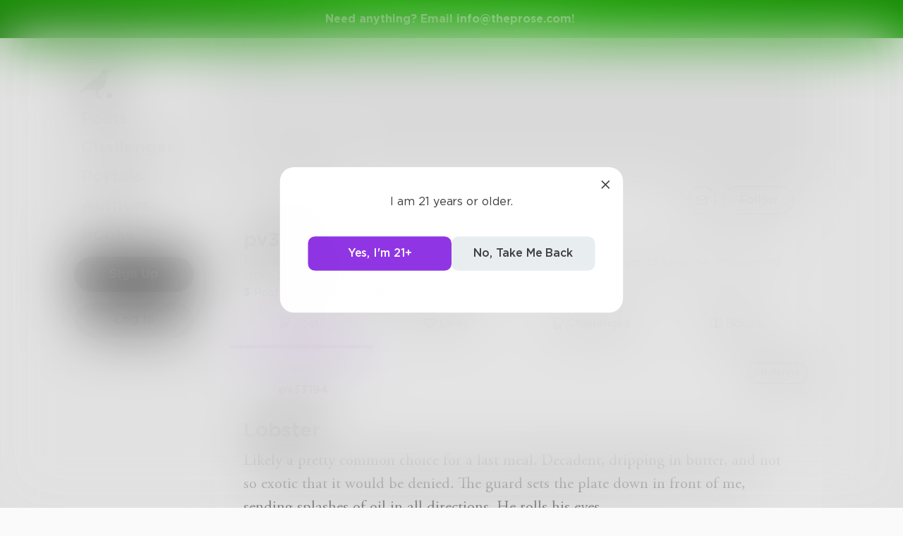

--- FILE ---
content_type: text/html; charset=utf-8
request_url: https://www.theprose.com/pv33194
body_size: 14594
content:
<!DOCTYPE html><html lang="en"><head><link rel="stylesheet" data-href="https://fonts.googleapis.com/css2?family=Edu+NSW+ACT+Cursive&amp;display=swap"/><link rel="stylesheet" data-href="https://fonts.googleapis.com/css2?family=Borel&amp;display=swap"/><link rel="stylesheet" data-href="https://fonts.googleapis.com/css2?family=Sour+Gummy&amp;display=swap"/><link rel="stylesheet" data-href="https://fonts.googleapis.com/css2?family=Twinkle+Star&amp;display=swap"/><link rel="stylesheet" data-href="https://fonts.googleapis.com/css2?family=Tinos&amp;display=swap"/><link rel="stylesheet" data-href="https://fonts.googleapis.com/css2?family=Newsreader&amp;display=swap"/><link rel="stylesheet" data-href="https://fonts.googleapis.com/css2?family=Merriweather&amp;display=swap"/><link rel="stylesheet" data-href="https://fonts.googleapis.com/css2?family=STIX+Two+Text&amp;display=swap"/><link rel="stylesheet" data-href="https://fonts.googleapis.com/css2?family=Funnel+Display&amp;display=swap"/><link rel="stylesheet" data-href="https://fonts.googleapis.com/css2?family=IBM+Plex+Serif&amp;display=swap"/><link rel="stylesheet" data-href="https://fonts.googleapis.com/css2?family=Lexend&amp;display=swap"/><link rel="stylesheet" data-href="https://fonts.googleapis.com/css2?family=Poiret+One&amp;display=swap"/><link rel="stylesheet" data-href="https://fonts.googleapis.com/css2?family=Encode+Sans+Condensed&amp;display=swap"/><link rel="stylesheet" data-href="https://fonts.googleapis.com/css2?family=Barriecito&amp;display=swap"/><link rel="stylesheet" data-href="https://fonts.googleapis.com/css2?family=Henny+Penny&amp;display=swap"/><link rel="stylesheet" data-href="https://fonts.googleapis.com/css2?family=DynaPuff&amp;display=swap"/><link rel="stylesheet" data-href="https://fonts.googleapis.com/css2?family=Bahiana&amp;display=swap"/><link rel="stylesheet" data-href="https://fonts.googleapis.com/css2?family=UnifrakturMaguntia&amp;display=swap"/><link rel="stylesheet" data-href="https://fonts.googleapis.com/css2?family=Macondo&amp;display=swap"/><link rel="stylesheet" data-href="https://fonts.googleapis.com/css2?family=Quintessential&amp;display=swap"/><link rel="stylesheet" data-href="https://fonts.googleapis.com/css2?family=Goldman&amp;display=swap"/><link rel="stylesheet" data-href="https://fonts.googleapis.com/css2?family=Shadows+Into+Light&amp;display=swap"/><link rel="stylesheet" data-href="https://use.typekit.net/inr8ysi.css"/><meta charSet="utf-8"/><meta name="viewport" content="width=device-width"/><meta name="next-head-count" content="2"/><link rel="preload" href="/_next/static/css/6b12592b972fd6f78e4b.css" as="style"/><link rel="stylesheet" href="/_next/static/css/6b12592b972fd6f78e4b.css" data-n-g=""/><link rel="preload" href="/_next/static/css/c5bbcc3ed4285b9e78fb.css" as="style"/><link rel="stylesheet" href="/_next/static/css/c5bbcc3ed4285b9e78fb.css" data-n-p=""/><link rel="preload" href="/_next/static/css/15e3b46589111c78d541.css" as="style"/><link rel="stylesheet" href="/_next/static/css/15e3b46589111c78d541.css" data-n-p=""/><link rel="preload" href="/_next/static/css/e2b793cf59ab568ffaaf.css" as="style"/><link rel="stylesheet" href="/_next/static/css/e2b793cf59ab568ffaaf.css" data-n-p=""/><link rel="preload" href="/_next/static/css/8cc38679bfde508601e2.css" as="style"/><link rel="stylesheet" href="/_next/static/css/8cc38679bfde508601e2.css" data-n-p=""/><link rel="preload" href="/_next/static/css/7326ad1ecb040ed6f6df.css" as="style"/><link rel="stylesheet" href="/_next/static/css/7326ad1ecb040ed6f6df.css" data-n-p=""/><link rel="preload" href="/_next/static/css/ee5b2544dfa85eda5abc.css" as="style"/><link rel="stylesheet" href="/_next/static/css/ee5b2544dfa85eda5abc.css" data-n-p=""/><link rel="preload" href="/_next/static/css/79a832f3313bc130bb64.css" as="style"/><link rel="stylesheet" href="/_next/static/css/79a832f3313bc130bb64.css" data-n-p=""/><link rel="preload" href="/_next/static/css/d9518db248b340ab8c07.css" as="style"/><link rel="stylesheet" href="/_next/static/css/d9518db248b340ab8c07.css" data-n-p=""/><noscript data-n-css=""></noscript><script defer="" nomodule="" src="/_next/static/chunks/polyfills-a40ef1678bae11e696dba45124eadd70.js"></script><script src="/_next/static/chunks/webpack-d8e45f5c31fb230a4774.js" defer=""></script><script src="/_next/static/chunks/framework-f054fec47e1cb7bcc46e.js" defer=""></script><script src="/_next/static/chunks/2183-db970198aa3f8558db1d.js" defer=""></script><script src="/_next/static/chunks/main-d94e6fbc35fda7021f50.js" defer=""></script><script src="/_next/static/chunks/2edb282b-ae7a774cadb4ff33f01d.js" defer=""></script><script src="/_next/static/chunks/4245-ac363b6bbc1ad8c9e032.js" defer=""></script><script src="/_next/static/chunks/6530-11775dac74acac9b9dba.js" defer=""></script><script src="/_next/static/chunks/8480-782ca17d24e777b0a103.js" defer=""></script><script src="/_next/static/chunks/5748-c7d5816d58189bcab3fd.js" defer=""></script><script src="/_next/static/chunks/7987-4c1d6205cf7ce85766f6.js" defer=""></script><script src="/_next/static/chunks/2436-3b4ea4aa732c82f8d5b5.js" defer=""></script><script src="/_next/static/chunks/5629-672bdeb1757544f13ae0.js" defer=""></script><script src="/_next/static/chunks/5621-68042fe3238e1092caf1.js" defer=""></script><script src="/_next/static/chunks/9046-15ae08baf69287a37985.js" defer=""></script><script src="/_next/static/chunks/9563-6bbd7ae2093835fc25f6.js" defer=""></script><script src="/_next/static/chunks/2947-8e3d6fcfec15b979b0e5.js" defer=""></script><script src="/_next/static/chunks/pages/_app-8777a54c8db4b7a3e1f8.js" defer=""></script><script src="/_next/static/chunks/36988e93-c2b5661ffba9ad3051d6.js" defer=""></script><script src="/_next/static/chunks/6a2538e1-4b57725a96b0a121cb16.js" defer=""></script><script src="/_next/static/chunks/commons-cdd60c62-5547769c940aab3be336.js" defer=""></script><script src="/_next/static/chunks/commons-8344cff1-83faa9b89a5b0b23f789.js" defer=""></script><script src="/_next/static/chunks/commons-7ccf3389-32baaffc3c61ced84d5b.js" defer=""></script><script src="/_next/static/chunks/commons-b1f1bcc1-b6b1765418827b3a7728.js" defer=""></script><script src="/_next/static/chunks/commons-2b4841d6-31011256a62506c80f43.js" defer=""></script><script src="/_next/static/chunks/commons-215d0a08-2fc6b2b80375f8d4152c.js" defer=""></script><script src="/_next/static/chunks/commons-ade6f8f1-2f5dddc4396621b5f7c0.js" defer=""></script><script src="/_next/static/chunks/commons-059be3de-c56172118f323f71f545.js" defer=""></script><script src="/_next/static/chunks/commons-27545368-be12ddf2001a03a64ba2.js" defer=""></script><script src="/_next/static/chunks/commons-866ab763-4bba717d5b1524ac6c14.js" defer=""></script><script src="/_next/static/chunks/commons-b4a751c6-5b6192dec91d96b6bff7.js" defer=""></script><script src="/_next/static/chunks/commons-4dffeee1-89e8587df82ab66f03ce.js" defer=""></script><script src="/_next/static/chunks/commons-04df81e9-ed9592d2a358a2bf331c.js" defer=""></script><script src="/_next/static/chunks/commons-78975918-c4b7117b40383a0c7a60.js" defer=""></script><script src="/_next/static/chunks/commons-bd64fb6c-e008937825e3cd31b10a.js" defer=""></script><script src="/_next/static/chunks/commons-677b4a48-25a6e2b1f2bd5af939ae.js" defer=""></script><script src="/_next/static/chunks/commons-057c3a79-4f8f7d930b4bcc4be2a0.js" defer=""></script><script src="/_next/static/chunks/commons-31743c5a-a19f5727cccbf890842b.js" defer=""></script><script src="/_next/static/chunks/commons-7bd12dde-aee87bc21ba104418037.js" defer=""></script><script src="/_next/static/chunks/commons-4553651c-96c6f5a92555357027c2.js" defer=""></script><script src="/_next/static/chunks/pages/%5Bprofile%5D-55178973f006d2de15b6.js" defer=""></script><script src="/_next/static/dM_2Cwn15U13oiS49DN6z/_buildManifest.js" defer=""></script><script src="/_next/static/dM_2Cwn15U13oiS49DN6z/_ssgManifest.js" defer=""></script><link rel="stylesheet" href="https://fonts.googleapis.com/css2?family=Edu+NSW+ACT+Cursive&display=swap"/><link rel="stylesheet" href="https://fonts.googleapis.com/css2?family=Borel&display=swap"/><link rel="stylesheet" href="https://fonts.googleapis.com/css2?family=Sour+Gummy&display=swap"/><link rel="stylesheet" href="https://fonts.googleapis.com/css2?family=Twinkle+Star&display=swap"/><link rel="stylesheet" href="https://fonts.googleapis.com/css2?family=Tinos&display=swap"/><link rel="stylesheet" href="https://fonts.googleapis.com/css2?family=Newsreader&display=swap"/><link rel="stylesheet" href="https://fonts.googleapis.com/css2?family=Merriweather&display=swap"/><link rel="stylesheet" href="https://fonts.googleapis.com/css2?family=STIX+Two+Text&display=swap"/><link rel="stylesheet" href="https://fonts.googleapis.com/css2?family=Funnel+Display&display=swap"/><link rel="stylesheet" href="https://fonts.googleapis.com/css2?family=IBM+Plex+Serif&display=swap"/><link rel="stylesheet" href="https://fonts.googleapis.com/css2?family=Lexend&display=swap"/><link rel="stylesheet" href="https://fonts.googleapis.com/css2?family=Poiret+One&display=swap"/><link rel="stylesheet" href="https://fonts.googleapis.com/css2?family=Encode+Sans+Condensed&display=swap"/><link rel="stylesheet" href="https://fonts.googleapis.com/css2?family=Barriecito&display=swap"/><link rel="stylesheet" href="https://fonts.googleapis.com/css2?family=Henny+Penny&display=swap"/><link rel="stylesheet" href="https://fonts.googleapis.com/css2?family=DynaPuff&display=swap"/><link rel="stylesheet" href="https://fonts.googleapis.com/css2?family=Bahiana&display=swap"/><link rel="stylesheet" href="https://fonts.googleapis.com/css2?family=UnifrakturMaguntia&display=swap"/><link rel="stylesheet" href="https://fonts.googleapis.com/css2?family=Macondo&display=swap"/><link rel="stylesheet" href="https://fonts.googleapis.com/css2?family=Quintessential&display=swap"/><link rel="stylesheet" href="https://fonts.googleapis.com/css2?family=Goldman&display=swap"/><link rel="stylesheet" href="https://fonts.googleapis.com/css2?family=Shadows+Into+Light&display=swap"/><link rel="stylesheet" href="https://use.typekit.net/inr8ysi.css"/></head><body><div id="__next"><div style="display:flex;justify-content:center;align-items:center;height:100px"><div>Loading...</div></div></div><script id="__NEXT_DATA__" type="application/json">{"props":{"pageProps":{"__APOLLO_STATE__":{"User:96697":{"id":96697,"__typename":"User","username":"pv33194","post_count":3,"follower_count":3,"following_count":6,"image":null,"you_follow":false,"bio":"I am a new writer out of the Metro Detroit area looking for challenges to help me improve my story-telling. I'm very excited to participate!","membership":null,"subscriptionPlans":[],"subscriptionToAuthor":null},"ROOT_QUERY":{"__typename":"Query","user({\"username\":\"pv33194\"})":{"__ref":"User:96697"},"posts:{\"params\":{\"order\":\"newest\",\"disable_spam_filter\":true,\"author_id\":96697}}":[{"__ref":"Post:385302"},{"__ref":"Post:376206"},{"__ref":"Post:375633"}]},"UserImage:{\"thumb\":{\"url\":\"https://s3-us-west-2.amazonaws.com/images.prod.theprose.com/user-39-thumb-1649632657378.png\",\"__typename\":\"Image\"}}":{"thumb":{"url":"https://s3-us-west-2.amazonaws.com/images.prod.theprose.com/user-39-thumb-1649632657378.png","__typename":"Image"},"__typename":"UserImage"},"User:39":{"id":39,"__typename":"User","username":"Prose","image":{"__ref":"UserImage:{\"thumb\":{\"url\":\"https://s3-us-west-2.amazonaws.com/images.prod.theprose.com/user-39-thumb-1649632657378.png\",\"__typename\":\"Image\"}}"}},"Challenge:11148":{"id":11148,"__typename":"Challenge","prompt":"Challenge of the Week CCVIII","description":"Death Row. Describe your last meal and your thoughts while eating.","status":"resolved","author":{"__ref":"User:39"},"prize":0},"Post:385302":{"id":385302,"__typename":"Post","author":{"__ref":"User:96697"},"text":"    Likely a pretty common choice for a last meal. Decadent, dripping in butter, and not so exotic that it would be denied. The guard sets the plate down in front of me, sending splashes of oil in all directions. He rolls his eyes.\n    \"Another one wants lobster, huh?\" The guard sneers at me before sending a glob of spit in my direction. \"Fuckin' boring.\"\n    I don't reply. I learned not to speak to these men early on, it only makes their sadism worse. Obviously I'm no saint, but these people... well I'm not sure I should even call them 'people,' they're monsters. At least I had a reason, even just a small one. These guys, they just get off on the violence. Their sick smiles when they reign down the make that clear enough. They're all in on it, too, judging by the cameras convienently switching off whenever they decide it's time for some torture. System's fucked, and I know it because they're so much worse than I could ever be, and I'm the one being put down.\n    \"I'm going to enjoy pullin' that switch,\" the guard cackles at me while I take my first bites, \"They say it's not supposed to be painful, but I can tell it is. I know bad it hurts when the volts fry your brain. I love it. \n    I can feel the shellfish passing down my throat as I scarf it down. I'm not even using the butter at this point, just trying to eat as much as I can.\n    \"And I especially love turnin' down the voltage so it takes longer to kill you.\" His perverse giggle rises to a hearty, repugnant laugh. \"There ain't nothin' you can do about it! You eat as much as you want. In the end, I'll still get to kill you.\"\n    As my last bite passes down my narrow throat, I look up to him. \"Will you?\"\n    His face scruntches in anger. Were the circumstances different, I'm sure I'd be in for  a hell of a beating. Soon, though, I can see on his face that he understands what's happening. He rushes over just as my blood pressure drops and my body starts going into shock. \n    \"You little shit, what the fuck are you doing? You're mine to kill!\" He belows.\n    I lift my swollen face to him, opening my eyes as much as I can. When he gets close to try and save me, I spit directly in his hateful, beady eyes.\n    \"Get fucked.\" \n    \n    \n    ","time_pulished":1601674139,"like_count":3,"repost_count":1,"comment_count":1,"read_count":42,"is_spotlighted":false,"chapter":null,"image":null,"audio":null,"title":"Lobster","spotlight_time":null,"font":"garamond","visibility":"public","challenge":{"__ref":"Challenge:11148"},"is_challenge_winner":false,"portal":null,"book":null,"repost":null,"you_liked":false,"you_reposted":false,"you_featured":false,"license":"free","pricing":{"__typename":"PostPricing","effective_price":0,"strategy":"free"},"isAiUsed":false},"Challenge:10836":{"id":10836,"__typename":"Challenge","prompt":"Challenge of the Month XVII: August","description":"You somehow find yourself back in 2019, sitting next to Jeffrey Epstein on the plane before it lands and he's arrested. You know what's coming, but he can't know. Write the ambiance and conversation. Fiction or non-fiction, poetry or Prose. $100 purse to our favorite entry. Outstanding entries will be shared with our publishing partners.","status":"resolved","author":{"__ref":"User:39"},"prize":10000},"Post:376206":{"id":376206,"__typename":"Post","author":{"__ref":"User:96697"},"text":"    \"First Class, now boarding,\" the clerk says over the primitive loudspeaker. \n    I have no idea what 'First Class' means, or why basic travel even has classes, but that's what my ticket says. I walk up to the ticket taker and they scan me in. I get a few weird looks when they see my name, but that's pretty normal. So long as I get on the plane, they can look all they want. Though, Research and Development really needs to develop better geographic steering so they can get agents at least *prsmkdwn-i*close*/prsmkdwn-i* to where they're supposed to be. At least they got me to the right year this time.\n    I follow the line as we slowly file into our seats. I'm in the aisle and a man with short grey hair and a smug smile takes the window. I peer at his face, and a spark of recognition hits me. I can't quite figure out exactly who this man is, but I'm sure I've seen him in one class or another. \n    \"I'm John,\" I say, using the fake name I'm told is common for this period.\n    \"Jeffrey,\" he says, without looking up from his phone.\n    I pull out my disguised datapad, still connected to the internet of my time, and search *prsmkdwn-i*Jeffrey 2019*/prsmkdwn-i*. The engine auto-populates a last name: Epstein. I start reading through the wiki entry.\n    My jaw drops.\n    I quickly shut my gaping mouth so as not to arouse suspicion. This bastard is one of the few humans that can really be called true, objective, scum-bags. According to the dates, much to my surprise, he gets arrested after this plane ride. \n    I grit my teeth. I can't actually interfere with him or his arrest, nor can I get him to name names before his 'suicide.' Our dossiers are extremely strict when it comes to changing the past, at least when it comes to large scale stuff. However, a smile creeps across my face when I realize something. I can't do anything truly impactful, but that doesn't mean I can't be the literal worst seat neighbor in history.\n    I reach into my bag and have the constructor make me a bit of pasta. When adding the ingredients, I turn the sections for onion, garlic, and fish as high as they can possibly go. I'm not even sure why the options can get so strong. These amounts aren't normal in any time period, even in those few decades in the 26th century when a chemical spill muted everyone's smell and taste. \n    I notice the bastard's nose turn up as I retrieve my pungent meal from my pack. I take a bite. It's disgusting, but I don't care. Mid-chew, I lean in, as close as I can to him. I'm entirely too close to his face and he tries to scoot away. I invade his bubble even more in response. He'd hate this even if my breath *prsmkdwn-i*didn't*/prsmkdwn-i* smell like a months-neglected dumpster behind an Italian restaurant in the summer. \n    \"SO WHAT ARE YOU DOING IN NEW YORK?\" I nearly yell directly into his ear.\n    The rapist's face scrunches in disgust as he flinches from the noise. \"Business,\" he says, clearly trying not to gag. \n    I lift the armbar to get even closer, making sure his legs are as squished into the wall as they can be. \"I'M MOSTLY JUST TRYING TO SEE THE WORLD, YOU KNOW?\"\n    \"Could you give me a little more space?\" he asks me, keeping his nose away from my mouth.\n    \"OH SURE,\" I bellow, \"I WOULDN'T WANT TO INVADE YOUR SPACE WITHOUT YOUR CONSENT.\"\n    His brow furrows a little at that, so I keep prodding.\n    \"YEAH, NOTHING WORSE THAN SOMEONE WHO DOESN'T UNDERSTAND PERSONAL SPACE. IT'S LIKE WE'RE ALL PEOPLE, YOU KNOW? EVERYONE HAS A RIGHT TO AVOID BEING TOUCHED BY SOMEONE ELSE.\"\n    \"Uh-huh,\" He mutters, squirming a little in his chair. \n    \"HEY, YOU WANNA PLAY CARDS?\" I ask, pulling a deck of cards out of my pack and immediately spilling them all over him. \n    The sentient pile of garbage sighs and puts his face in his hands.\n    \"OH SORRY ABOUT THAT! COULD YOU HELP ME PICK THOSE UP?\" \n    He starts to collect the extra-slippery cards, trying to make a pile in his hand. When he's preoccupied, I flick my finger and my kinetic ring sends most of them flying out of his hand again. I have to hold my face tight to keep from laughing as he curses to himself. I do this several more times until finally he's almost got them all back to me.      \n    I take the opportunity to lean in close again. \"THERE'S A FEW MORE ON THE GROUND, CAN YOU GET THEM?\"\n    Epstein rolls his eyes as he reaches down, picking up a few and handing them back up. I drop them on his head, profusely apologizing to let my breath waft into his space. When he reaches for a particularly distant card, I use my ring again to push it just an inch out of his maximum reach. He's stretched out as far as he can go, getting so close only to be a tiny bit out of reach when he tries to grab hold of it. \n    \"I can't get it,\" he finally says. Small bits of sweat are dripping down his forehead. Good.\n    \"OH, LET ME TRY.\" I shove myself down into his foot space, mildly crushing his legs with my shoulders. I stay down there for a good five minutes, making sure he has as little space as possible. \n    \"Maybe just leave it,\" he begs.\n    \"THAT'S THE CARD WITH THE POKER HANDS FROM HIGHEST TO LOWEST! HOW ELSE AM I GONNA REMEMBER?\"\n    \"Come on, man, please! Just get a new deck!\"\n    With a final quiet giggle, I use my ring to easily bring the missing card back into my hand, finally sitting up as the bastard sighs in relief.\n    A few hours pass much the same way. At one point, the scum-bag needs to go to the bathroom. I pretend to be asleep for a few minutes while he tries to wake me to get out. When he's finally 'woken' me, I give him the smallest amount of space to escape. Once he starts down the fuselage, I wag my finger, and his foot suddenly catches on nothing. He stumbles into a giant bodybuilder wearing a scowl. As he quickly apologizes, I make him trip again, this time nearly sprawling on the angry man's lap. After some heated words that make Epstein's face pull back with fear, I finally let him continue his walk to the bathroom. Once in there, I wait until he's started his business and then use the ring to cause some impromptu and powerful turbulence. Nothing that would crash the plane, of course, but enough to give him an incredibly unpleasant time. When he comes out several minutes later, he wears the face of a truly troubled man. I have to hide my face so he can't see my silent laughter. \n    \"SO WHAT DO YOU THINK OF ALL THIS STUFF COMING OUT ABOUT USING PHYSICAL DISCIPLINE ON CHILDREN?\" I ask unprompted once he's seated again.\n    \"Uh, I don't know,\" he stammers, eyes closed, as if not seeing me will stop me.\n    \"I THINK IT'S GOOD WE'RE TALKING ABOUT HOW BAD IT IS. I THINK YOU'D HAVE TO BE THE MOST HORRENDOUS PIECE OF SHIT TO HURT A CHILD.\"    \n    His eyes snap open and widen. I hide my smile on the side of my face.\n    \"I'M NOT LYING. IF YOU\"-I look directly into his eyes-\"HURT CHILDREN, PEOPLE WHO ARE SO VULNERABLE, SO INNOCENT, YOU\"-I point to him now, right at the center of his chest-\"YOU AREN'T EVEN HUMAN AS FAR AS I'M CONCERNED.\"    \n    His entire body tightens. He only responds with scattered muttering. I can see in his eyes that his mind is going a mile a minute. He obviously can't be sure that I know what he's done, but he also can't be sure that I don't. He says nothing for the rest of the flight as the conflict burns in his mind. I continue to spill drinks, loudly muse, and step on his toes. He starts to get used to it, but I'm still having fun.\n    The plane finally starts its descent. My joy is coming to an end. Soon, I'll have to go get work done. Perhaps I'll try and get into his head one more time as we pull up to the gate.\n    \"Do you have anyone waiting for you?\" I ask, letting my voice fall to its normal volume. \n   \"No,\" he says flatly. \n   Red and blue lights start flashing through the windows. We stop half a mile from the gate and the door opens. We look toward the entrance of the plane as several law enforcement agents walk into the aisle and make a beeline for our row. \n    \"Are you sure?\" I say, letting my grin take over my face. \n    The rapist glances to me in confusion before his face quickly turns to horror. As they put him in cuffs and lead him off the plane, I make sure he can hear my laughter. ","time_pulished":1597878076,"like_count":2,"repost_count":0,"comment_count":0,"read_count":37,"is_spotlighted":false,"chapter":null,"image":null,"audio":null,"title":"An Unexpected Opportunity","spotlight_time":null,"font":"garamond","visibility":"public","challenge":{"__ref":"Challenge:10836"},"is_challenge_winner":false,"portal":null,"book":null,"repost":null,"you_liked":false,"you_reposted":false,"you_featured":false,"license":"free","pricing":{"__typename":"PostPricing","effective_price":0,"strategy":"free"},"isAiUsed":false},"Challenge:10886":{"id":10886,"__typename":"Challenge","prompt":"Challenge of the Week CCI","description":"You made the cut and are safely on Mars in your domicile, week 1, staring at the red landscape. On Earth, the certainty of Doomsday made you feel lucky to make the draw, yet Earth is still there. You can’t return home. What's ahead of you? Fiction or non-fiction, poetry or Prose.","status":"resolved","author":{"__ref":"User:39"},"prize":0},"Post:375633":{"id":375633,"__typename":"Post","author":{"__ref":"User:96697"},"text":" \n   Through the lens, Beth could see her former home. The shrinking continents were colored a pale tan, with only the lightest smatterings of sickly green near the watery poles. She looked at the United States, zooming in on her homeland in the Rocky Mountains. Supposedly, her family originally lived in the state of Florida, but that was generations before her or her father. The peninsula was gone now, smothered by a hot, angry sea. \n    She put the telescope down and rubbed where it was pressed against her eye. The skin was beginning to protest more and more after a week of intense Earth-gazing. After a few teary blinks, she carefully slid her glasses on her face. She had to be careful; if she broke them, she couldn't fix them here on the Red Planet. \n    Once she could see again, she noticed her father had been waiting quietly in the doorway of the room. His clean, polished nails tapped the metal of the prefab as he held up one eyebrow with impatience. He wore a tailored suit with pinstripes and a slightly lighter black than the one before, just as distinct as the last seven. His gelled hair hadn’t been disturbed since his shower this morning.\n    “I’m worried, Beth.” He shook his head as he paced into the room. “You seem to spend more time watching the Old World than living in the New.”\n    Beth sighed, “I just hope the people we abandoned are alright.”\n    “Tsk, tsk.” Her father narrowed his brow. “An ugly and inaccurate word. We didn’t abandon them. They simply lost the drawing. They’d have been expected to do the same to us, had they been lucky.”\n    “Lucky…” She let the word leave her lips with a weary breath. She stared out the window of her room, watching the families of Dome Plymouth go about their days. So many faces were familiar to her. Men and women introduced as uncles and aunts over the years despite her father having no siblings. Most had lived in houses as big as his back on Earth and now occupied the largest prefabs. Over two-thousand people lived in the first settlement of Mars, supposedly a representation of all humanity, but she recognized over two-thirds of them.\n    “Come now, honey,” he said, putting a hand on her shoulder, “be happy. We’re alive and starting a whole new adventure! In fact, Jeff Polek and his wife are throwing a party tonight. The first one ever on Mars. Best get out your finest necklace and earrings, are they still packed?”\n    Beth frowned. “I didn’t bring any jewelry. Why would that be useful?”\n    Her father’s mouth dropped. “*prsmkdwn-i*None?*/prsmkdwn-i* It weighs so little, why didn’t you bring at least something?” When she gave him an irritated stare back, he started rubbing the bridge of his nose. “Well, I’m sure they’ll understand. Just be in your dress in a few hours.”\n    “I didn’t bring a dress, either,” she snapped, “I thought I would be terraforming and farming, why the hell would I bring a flimsy dress?”\n    He scoffed and looked at her as if she’d wet herself. “Why would *prsmkdwn-i*we */prsmkdwn-i*be the ones doing those things? We’re not laborers, we’re not built for that! For God’s sake, you’re blind without your glasses!”\n    *prsmkdwn-i*So why am I here?*/prsmkdwn-i* She thought but smartly didn’t utter. “Right. So, will the laborers be at this party, too, then?”\n    His eyes fell to the ground, then to the ceiling and around the room. “Well, no. They unfortunately still have work to do. They're already a few days behind on building. Don’t worry, though, we made sure they knew their efforts were appreciated.”\n    “Should we be worried about our resources running low?” Beth asked.\n    “No, no, no, of course not!” Her father waved dismissively. “The other planners and I have made sure of it, we know exactly how to keep the labor force moving until the job is done. That’s really what corporate management is all about. Workers tend to get lazy if we aren’t around to keep them motivated.” He shrugged casually. “It’s just how things go.”\n    Beth knew better than to argue. She turned around and rolled her eyes, making sure he couldn’t see her disagreement. She removed her glasses and brought the telescope back to her eye again to spy on the Old World. What she saw made her freeze. Her hands opened without her permission and the telescope fell to the ground, the glass inside shattering from the impact.\n    “Beth, what the hell?!” her father yelled, “I spent a fortune to get that for you!”\n    She could do nothing but stammer, her vision still fixed on the dot in the sky that used to be her home. “It’s… it’s…”\n    He picked up a few large bits of glass that fell out of the broken telescope. “Spit it out, Beth, what are you muttering about? What did you even see?”\n    “Fire!” she spat, “and ash! The whole damn planet is charcoal!”\n    “What?” He scrunched up his face as he reentered the room and opened his own telescope to peer at the stars. “My God…” he whispered once he saw what she had.\n    “What the fuck happened!?” Beth cried.\n    “How the fuck should I know?” her father snapped, “I had nothing to do with it!”\n    As they stood, stunned at the sight, the windows suddenly flooded with a jarring blast of light. The pair covered their eyes and a booming voice pierced deep into their minds: \n    “Humans! Exit your homes! This is not a request! We have an address!”\n    The words echoed in Beth’s skull. The authoritative speaker clearly didn’t care if the message was painful. In fact, the order likely was supposed to hurt. *prsmkdwn-i*What better way to get attention? */prsmkdwn-i*She thought when the pain receded. Her father’s brow was creased with worry as they shared a glance. They nodded at each other with understanding and walked to the front of the house. Her father depostied the glass shards on the table near the door to the prefab as they exited their home.\n    Dust filled the outside air as all the families in Dome Plymouth filed out into the streets. Some brought weapons with them and tried to look upward into the glaring brightness that hung above. The crowd surged and in both sound and shape, the people’s fear spreading like poison gas from a smokestack. A few minutes passed, and a few stubborn stragglers stumbled out of their homes, holding their heads and grimacing. Once it appeared everyone was out, the lights dimmed, revealing a massive metal craft hanging above the plexiglass snowglobe that housed the remainder of humanity.\n    A section of the ship detached and started to lower. Upon it stood several shapes. Each was encased in an armored suit made of sleek, purple steel, but they were clearly different species. A few looked at least vaguely humanoid, but of differing heights and head shapes. One’s mask jutted forward in the shape of a beak and another had extremely long legs relative to its body. On the left end was a creature that held itself up with thick arms while its bottom limbs hung meekly from its center. The last creature was nothing but a strange blob with what appeared to be over a dozen tentacle-like appendages sticking out in random directions.\n    The alien with the huge legs held out its proportionately short arms. “Humans! We have been watching you for some time now!” Its voice rang in their heads again, much to their dismay. “You’ve abandoned your kin back on your dying homeworld. We regret to inform you that that world is now gone.”\n    “You burned it!” Beth’s father screamed, his finger pointing to the sky. She elbowed him, but his accusation was already in the air. “You killed them all!”\n    “They were already dead!” the alien said, his tone turning bitter and severe, “in the months it took for you to travel to this world, their civilizations starved and crumbled. They quickly waged wars for what was left, and soon after atomic fire ended the conflict without a victor. Most died in the radiation, and those that survived were wasting away in agony. Hunger, thirst, and DNA alteration are horrifying ways for any creature to die. Nothing could have saved them, so we ended it quickly.”\n    Beth could tell her father, as well as many of the other planners, wished to continue the argument, but the voice never paused to let them. \n    “You have one final chance, last of Earth’s life. We cannot allow you to hop from planet to planet, destroying each in the same manner as the last. Nor will we give you assistance before you can prove you are deserving of a place in the galactic realm. If you fail in your task and send Mars to its destruction as you did Earth, we will make sure your toxic species ends here. Success will net you both a suitable world to live on and a place in the domain of the Milky Way. Prove yourselves or fade into ash.”\n    As the last of the alien’s speech sounded, the platform rose back into the craft. The ship suddenly lurched forward and sped away faster than the humans could perceive. As the stunned crowd bent their necks to the cosmos, Beth felt her father’s hand on her wrist. He started to pull her through the crowd, and before she could say anything, they were back in their house. Jeff Polek followed shortly after, the stout man hurrying as fast as his paunchy body let him. Beth looked between the two, still in a daze from the alien's revelation. However, her father and Jeff wore looks of determination. Both had hard faces, their brows folded in thought, their eyes darting around as ideas filled their heads. Curiously, the two corporate giants almost seemed to have had experience in dealing with this sort of thing.\n    “Clearly, we need to be careful here, Rudy,” Jeff said, a balled fist under his chin.\n    “Agreed,” said Beth’s father, “their technology is pretty far past ours currently, but with your blueprints, we might be able to match them, so long as we are good enough at hiding our cost-cutting measures.”\n    “I’ll get everyone together at the party tonight, the leaders will all be there already. We'll make sure to get a ruse going so they think we're heeding their commands.”\n    “Yes,” Rudy mused, “We have to get some fear in the laborers, as well, weapons need soldiers to wield them and xenophobia is going to be the easiest to sell. We should also make sure their pairing up and reproducing sooner rather than later. I know most had families back on Earth but we need to make it clear that it’s their patriotic duty. We need to start building manpower again.”      \n    Beth’s face started to fall as she began to understand. “You mean for us to fight them?” Her jaw dropped and she took a step toward her already disapproving father. “Why? Weren’t we going to be more conscious on Mars than we were on Earth anyway?”\n    Jeff glared at her, then to her father. “Take care of this, Rudy. I’ll see you tonight.” He quickly left the prefab and into the dispersing crowd still outside.\n    “What does he mean by that?” Beth put her hands on her hips.\n    “You have to understand, honey, if we do everything that they’re asking of us, things are going to get hairy fast. We have to cut corners if we’re going to build an economy-”\n    “An economy?” she asked, “what do you mean an economy, we need to focus on surviving!”\n    “This is part of surviving.” He wagged a firm finger at her. “We need an economic status quo. We’re the smartest, the strongest willed, and if we don't stay at the top, the rest of those morons don't have a fighting chance.”   \n    “You and your friends let the Earth die and rigged a drawing so you and all your families got to escape the hell *prsmkdwn-i*you*/prsmkdwn-i* created!” she hissed, “then you made sure the laborers were torn from their families so you could run them ragged while you could sit on your ass-”\n    She felt the sting of his hand before she knew what had happened. The silver ring on his finger had struck her cheekbone, sending lighting through her face. When she touched the spot, her fingers came away with blood. \n    “How dare you, you ungrateful brat!” he sneered, “I worked my whole life so we could live like the kings we are! We are the hardest working! We are the most intelligent! We aren’t at the top because we’re lucky or privileged, we are at the top because we goddamn deserve to be! And I won’t be disrespected just because you’re too weak to realize how the world works!”\n    “How *prsmkdwn-i*you’ve*/prsmkdwn-i* made the world work!” Beth growled, shoving her father into the wall, “and you’re going to kill us all again just so you don’t have to sacrifice your status!”\n    His eyes went cold. “I refuse to give up my way of life. The other planners refuse as well. Nothing you can say will stop it.”\n    “No…” She shook her head. “I can’t say anything to change your mind, nor the minds of the other elites.” Beth took a deep breath and backed up to the table in the entryway. Her father stared down at her his face turned to stoic ice. He was an exterminator watching a rat.\n    Her fingers wrapped around a shard of glass the size of her hand as he spoke again. “You can fall in line, or be removed, Beth. Those are your options. The same options given to the laborers, the same ones my ancestors gave those beneath them. I have no problem doing what needs to be done.”\n    She watched him step closer, all the muscles in her body tensing. “Neither do I,” she said quietly.\n    He cocked his head. “What are you-” \n    His voice turned to gurgles as the shard pierced his neck. Beth’s hand bled as well, but she didn’t care. A tear fell from her eye, and with it went the last of her happy thoughts about the monster that had raised her. \n    “It has to change now.” Her voice was shaky, but not from lack of determination. “This is our last chance. I’ll rally the laborers and we will cut out you and your kind. We will make something better.” \n    Rudy coughed as he fell to the steel of the floor. “You're our kind, you foolish girl.” He spat his words with bitter hate and blood.\n    “And I will do everything I can to fix what we’ve done.”","time_pulished":1597620574,"like_count":2,"repost_count":1,"comment_count":0,"read_count":21,"is_spotlighted":false,"chapter":null,"image":null,"audio":null,"title":"To Get it Right","spotlight_time":null,"font":"garamond","visibility":"public","challenge":{"__ref":"Challenge:10886"},"is_challenge_winner":false,"portal":null,"book":null,"repost":null,"you_liked":false,"you_reposted":false,"you_featured":false,"license":"free","pricing":{"__typename":"PostPricing","effective_price":0,"strategy":"free"},"isAiUsed":false}},"_sentryTraceData":"929f1947c78a4e0790881d3b27ed00c5-a81d7e344dadce7f-1","_sentryBaggage":"sentry-environment=production,sentry-release=dM_2Cwn15U13oiS49DN6z,sentry-transaction=%2F%5Bprofile%5D,sentry-public_key=1381ffed182845348042f43925609d14,sentry-trace_id=929f1947c78a4e0790881d3b27ed00c5,sentry-sample_rate=1"},"__N_SSP":true},"page":"/[profile]","query":{"profile":"pv33194"},"buildId":"dM_2Cwn15U13oiS49DN6z","isFallback":false,"gssp":true,"scriptLoader":[]}</script></body></html>

--- FILE ---
content_type: text/css; charset=UTF-8
request_url: https://www.theprose.com/_next/static/css/7326ad1ecb040ed6f6df.css
body_size: 4370
content:
@-webkit-keyframes inboxItem_slide__DkdQe{0%{-webkit-transform:translateX(-100%);transform:translateX(-100%)}20%,to{-webkit-transform:translateX(100%);transform:translateX(100%)}}@keyframes inboxItem_slide__DkdQe{0%{-webkit-transform:translateX(-100%);-moz-transform:translateX(-100%);transform:translateX(-100%)}20%,to{-webkit-transform:translateX(100%);-moz-transform:translateX(100%);transform:translateX(100%)}}.inboxItem_inbox-item__Lwdfq{position:relative;padding:10px 20px;display:-webkit-flex;display:-moz-box;display:flex;color:#333}.inboxItem_inbox-item--selected__3h7ZW{position:-webkit-sticky;position:sticky;top:0;background-color:#d6dfe4;z-index:2}.inboxItem_inbox-item--unread__3X4Rh{color:#8a2be2}.inboxItem_inbox-item__Lwdfq:hover .inboxItem_inbox-item-text__2_M5e,.inboxItem_inbox-item__Lwdfq:hover .inboxItem_inbox-item-username__PHfj9{text-decoration:underline}.inboxItem_inbox-item-content__3Pfcu{-webkit-flex:1 1;-moz-box-flex:1;flex:1 1;overflow:hidden;margin-left:10px}.inboxItem_inbox-item-username__PHfj9{font-weight:700}.inboxItem_inbox-item-text__2_M5e{white-space:nowrap;text-overflow:ellipsis;overflow:hidden;width:100%}.inboxItem_inbox-item-time__3Dk_6{font-size:13px;color:#aaa}.inboxItem_inbox-item-delete__1s9eU{position:absolute;top:0;right:0;height:100%;width:40px;background-color:#e01f1b;display:-webkit-flex;display:-moz-box;display:flex;-webkit-justify-content:center;-moz-box-pack:center;justify-content:center;-webkit-align-items:center;-moz-box-align:center;align-items:center;-webkit-transform:translateX(40px);-moz-transform:translateX(40px);transform:translateX(40px)}.inboxItem_inbox-item-delete__1s9eU svg{stroke:#fff;width:16px;height:16px}.inboxItem_user-label__XVZgf{min-height:40px;display:-webkit-flex;display:-moz-box;display:flex;-webkit-flex-direction:row;-moz-box-orient:horizontal;-moz-box-direction:normal;flex-direction:row;-webkit-align-items:center;-moz-box-align:center;align-items:center;font-size:16px;font-weight:400}.inboxItem_user-label__XVZgf a{color:#333;text-decoration:none;font-weight:700}.inboxItem_user-label__XVZgf a:hover{text-decoration:underline}.inboxItem_user-label__image-link__1fNSR{height:40px;width:40px;z-index:2}.inboxItem_user-label__image__3rHu4{width:40px;height:40px;border-radius:50%;background-color:#f1f1f1}.inboxItem_user-label__image--border__11YH7{border:3px solid #fff;-webkit-transform:translate(-3px,-3px);-moz-transform:translate(-3px,-3px);transform:translate(-3px,-3px)}@media only screen and (max-width:700px){.inboxItem_inbox-item-content__3Pfcu{display:none}.inboxItem_inbox-item__Lwdfq{padding:15px 10px}.inboxItem_inbox-item-delete__1s9eU{display:none}}@-webkit-keyframes basicTextarea_slide__AtOR0{0%{-webkit-transform:translateX(-100%);transform:translateX(-100%)}20%,to{-webkit-transform:translateX(100%);transform:translateX(100%)}}@keyframes basicTextarea_slide__AtOR0{0%{-webkit-transform:translateX(-100%);-moz-transform:translateX(-100%);transform:translateX(-100%)}20%,to{-webkit-transform:translateX(100%);-moz-transform:translateX(100%);transform:translateX(100%)}}.basicTextarea_basic-input__GHy4t,.basicTextarea_basic-textarea__17e9o{display:-webkit-flex;display:-moz-box;display:flex;height:50px;border-radius:10px;border:1px solid #d4d4d4;-webkit-align-items:center;-moz-box-align:center;align-items:center;-webkit-align-content:center;align-content:center;overflow:hidden;-webkit-transition:.2s;-moz-transition:.2s;transition:.2s}.basicTextarea_basic-input__GHy4t:focus,.basicTextarea_basic-input__GHy4t:focus-within,.basicTextarea_basic-textarea__17e9o:focus,.basicTextarea_basic-textarea__17e9o:focus-within{-webkit-box-sizing:border-box;-moz-box-sizing:border-box;box-sizing:border-box;border:1px solid #8a2be2;-webkit-box-shadow:0 0 5px rgba(191,172,75,.2);box-shadow:0 0 5px rgba(191,172,75,.2)}.basicTextarea_basic-input--login__2Lj5G{margin-bottom:15px;background-color:#fafafa}.basicTextarea_basic-input__GHy4t input,.basicTextarea_basic-input__GHy4t select,.basicTextarea_basic-input__GHy4t textarea,.basicTextarea_basic-textarea__17e9o input,.basicTextarea_basic-textarea__17e9o select,.basicTextarea_basic-textarea__17e9o textarea{min-height:100%;display:block;background:none;background-color:none;border:none;-webkit-box-shadow:none;box-shadow:none;outline:none;padding:0;margin:0;-webkit-flex:1 1;-moz-box-flex:1;font-family:Gotham,Helvetica,Arial,sans-serif;font-size:16px;font-weight:400;color:#333;resize:none;flex:1 1}.basicTextarea_basic-input__GHy4t select,.basicTextarea_basic-textarea__17e9o select{white-space:nowrap;overflow:hidden;text-overflow:ellipsis;width:100%;margin-left:10px;margin-right:10px}.basicTextarea_basic-input__GHy4t .basicTextarea_option-placeholder__2RP25,.basicTextarea_basic-textarea__17e9o .basicTextarea_option-placeholder__2RP25{color:red}.basicTextarea_basic-input--no-icon__2Pw0a input{padding:0 16px}.basicTextarea_basic-input-icon-container__3puCB{height:50px;width:50px;margin-left:-5px;display:-webkit-flex;display:-moz-box;display:flex;-webkit-align-content:center;align-content:center;-webkit-justify-content:center;-moz-box-pack:center;justify-content:center;-webkit-align-items:center;-moz-box-align:center;align-items:center}.basicTextarea_basic-input-icon__uvBxV{width:24px;height:24px;stroke:#d4d4d4;-webkit-transform:translateY(-1px);-moz-transform:translateY(-1px);transform:translateY(-1px)}.basicTextarea_basic-textarea__17e9o{height:auto;min-height:50px;display:block}.basicTextarea_basic-textarea__17e9o textarea{width:100%;font-size:16px;padding:16px;-webkit-box-sizing:border-box;-moz-box-sizing:border-box;box-sizing:border-box;line-height:1}.basicTextarea_basic-textarea--comment__2Eki0{-webkit-flex:1 1;-moz-box-flex:1;flex:1 1;height:auto;min-height:40px;border-radius:20px;padding:0}.basicTextarea_basic-textarea--comment__2Eki0 input,.basicTextarea_basic-textarea--comment__2Eki0 textarea{border:none;margin:0;padding:11px 40px 11px 15px}@-webkit-keyframes messagesInput_slide__17OYk{0%{-webkit-transform:translateX(-100%);transform:translateX(-100%)}20%,to{-webkit-transform:translateX(100%);transform:translateX(100%)}}@keyframes messagesInput_slide__17OYk{0%{-webkit-transform:translateX(-100%);-moz-transform:translateX(-100%);transform:translateX(-100%)}20%,to{-webkit-transform:translateX(100%);-moz-transform:translateX(100%);transform:translateX(100%)}}.messagesInput_messages-input__B3YyQ{width:100%;padding:20px 40px;background:#fff;position:-webkit-sticky;position:sticky;bottom:0;border-top:1px solid #d4d4d4;display:-webkit-flex;display:-moz-box;display:flex;-webkit-align-content:center;align-content:center;-webkit-align-items:center;-moz-box-align:center;align-items:center;z-index:3}.messagesInput_messages-input-basic-textarea__2F7fI{-webkit-flex:1 1;-moz-box-flex:1;flex:1 1;margin-right:10px}.messagesInput_messages-input-settings-button__2oHST{width:20px;height:20px;stroke:#aaa;margin-right:10px}.messagesInput_messages-input-send-button__18JC5{width:50px;height:50px;border-radius:10px;background-color:#8a2be2;cursor:pointer;-webkit-transition:.2s;-moz-transition:.2s;transition:.2s;display:-webkit-flex;display:-moz-box;display:flex;-webkit-align-items:center;-moz-box-align:center;align-items:center;-webkit-justify-content:center;-moz-box-pack:center;justify-content:center;-webkit-align-content:center;align-content:center}.messagesInput_messages-input-send-button__18JC5:hover{-webkit-transform:scale(1.05);-moz-transform:scale(1.05);transform:scale(1.05)}.messagesInput_messages-input-send-button__18JC5:active{-webkit-transform:scale(.95);-moz-transform:scale(.95);transform:scale(.95)}.messagesInput_messages-input-send-button-glyph__37DwP{width:20px;height:20px;stroke:#fff}@media(max-width:900px){.messagesInput_messages-input__B3YyQ{padding-left:20px;padding-right:20px}}@-webkit-keyframes messageView_slide__3LVcZ{0%{-webkit-transform:translateX(-100%);transform:translateX(-100%)}20%,to{-webkit-transform:translateX(100%);transform:translateX(100%)}}@keyframes messageView_slide__3LVcZ{0%{-webkit-transform:translateX(-100%);-moz-transform:translateX(-100%);transform:translateX(-100%)}20%,to{-webkit-transform:translateX(100%);-moz-transform:translateX(100%);transform:translateX(100%)}}.messageView_message-view-time-block__2Fd4U{margin-bottom:20px}.messageView_message-view__3IsrL{position:relative;width:100%;margin-bottom:10px;display:-webkit-flex;display:-moz-box;display:flex;-webkit-align-content:flex-start;align-content:flex-start;-webkit-align-items:flex-start;-moz-box-align:start;align-items:flex-start}.messageView_message-view__3IsrL a{color:#fff;text-decoration:underline}.messageView_message-view--me__1T57L{-webkit-flex-direction:row-reverse;-moz-box-orient:horizontal;-moz-box-direction:reverse;flex-direction:row-reverse}.messageView_message-view--me__1T57L .messageView_message-view-content__1ZNWb{background-color:#8a2be2;color:#fff}.messageView_message-view__3IsrL:hover .messageView_message-view-delete-button__2o8nL{opacity:1;visibility:visible}.messageView_message-view-delete-button__2o8nL{display:-webkit-flex;display:-moz-box;display:flex;-webkit-align-items:center;-moz-box-align:center;align-items:center;-webkit-align-content:center;align-content:center;margin-right:10px;cursor:pointer;opacity:0;visibility:hidden;-webkit-transition:.2s;-moz-transition:.2s;transition:.2s;padding-top:10px}.messageView_message-view-delete-icon__2Avh6{stroke:#aaa}.messageView_message-view-time__28TIf{font-size:13px;color:#aaa;text-align:center;padding-bottom:5px}.messageView_message-view-content__1ZNWb{position:relative;word-wrap:break-word;max-width:70%;padding:15px;border-radius:10px;min-width:36px;background-color:#e8edf0}.messageView_message-view-content__1ZNWb p{padding:0;margin:0}@-webkit-keyframes messagesMain_slide__s5T_D{0%{-webkit-transform:translateX(-100%);transform:translateX(-100%)}20%,to{-webkit-transform:translateX(100%);transform:translateX(100%)}}@keyframes messagesMain_slide__s5T_D{0%{-webkit-transform:translateX(-100%);-moz-transform:translateX(-100%);transform:translateX(-100%)}20%,to{-webkit-transform:translateX(100%);-moz-transform:translateX(100%);transform:translateX(100%)}}.messagesMain_messages-main__25FU4{padding:40px;-webkit-flex:1 1;-moz-box-flex:1;flex:1 1}@media(max-width:900px){.messagesMain_messages-main__25FU4{padding:20px}}@-webkit-keyframes commentInput_slide__gik5I{0%{-webkit-transform:translateX(-100%);transform:translateX(-100%)}20%,to{-webkit-transform:translateX(100%);transform:translateX(100%)}}@keyframes commentInput_slide__gik5I{0%{-webkit-transform:translateX(-100%);-moz-transform:translateX(-100%);transform:translateX(-100%)}20%,to{-webkit-transform:translateX(100%);-moz-transform:translateX(100%);transform:translateX(100%)}}.commentInput_comment-input__3q-6o{display:-webkit-flex;display:-moz-box;display:flex;position:relative}.commentInput_comment-input--reply__1Eht3{margin-left:40px;margin-top:15px}.commentInput_comment-input--reply__1Eht3 input,.commentInput_comment-input--reply__1Eht3 textarea{background-color:#fff}.commentInput_comment-input-send-button__2rY00{width:34px;height:34px;border-radius:50%;background-color:#8a2be2;cursor:pointer;-webkit-transition:.14s ease-in-out;-moz-transition:.14s ease-in-out;transition:.14s ease-in-out;display:-webkit-flex;display:-moz-box;display:flex;-webkit-align-items:center;-moz-box-align:center;align-items:center;-webkit-justify-content:center;-moz-box-pack:center;justify-content:center;-webkit-align-content:center;align-content:center;position:absolute;right:3px;top:3px;z-index:2}.commentInput_comment-input-send-button__2rY00:hover{background:#9641e5}.commentInput_comment-input-send-button--disabled__3_oOY,.commentInput_comment-input-send-button--disabled__3_oOY:hover{background:#d4d4d4}.commentInput_comment-input-send-button__2rY00:active{-webkit-transform:scale(.94);-moz-transform:scale(.94);transform:scale(.94)}.commentInput_comment-input-send-button-glyph__YllWh{width:20px;height:20px;stroke:#fff}@-webkit-keyframes basicInput_slide__8wYtg{0%{-webkit-transform:translateX(-100%);transform:translateX(-100%)}20%,to{-webkit-transform:translateX(100%);transform:translateX(100%)}}@keyframes basicInput_slide__8wYtg{0%{-webkit-transform:translateX(-100%);-moz-transform:translateX(-100%);transform:translateX(-100%)}20%,to{-webkit-transform:translateX(100%);-moz-transform:translateX(100%);transform:translateX(100%)}}.basicInput_basic-input__2C0xl{display:-webkit-flex;display:-moz-box;display:flex;height:50px;border-radius:10px;border:1px solid #d4d4d4;-webkit-align-items:center;-moz-box-align:center;align-items:center;-webkit-align-content:center;align-content:center;overflow:hidden;-webkit-transition:.2s;-moz-transition:.2s;transition:.2s}.basicInput_basic-input__2C0xl:focus,.basicInput_basic-input__2C0xl:focus-within{-webkit-box-sizing:border-box;-moz-box-sizing:border-box;box-sizing:border-box;border:1px solid #8a2be2;-webkit-box-shadow:0 0 5px rgba(191,172,75,.2);box-shadow:0 0 5px rgba(191,172,75,.2)}.basicInput_basic-input--login__kL9FS{margin-bottom:15px;background-color:#fafafa}.basicInput_basic-input__2C0xl input,.basicInput_basic-input__2C0xl select,.basicInput_basic-input__2C0xl textarea{min-height:100%;display:block;background:none;background-color:none;border:none;-webkit-box-shadow:none;box-shadow:none;outline:none;padding:0;margin:0;-webkit-flex:1 1;-moz-box-flex:1;font-family:Gotham,Helvetica,Arial,sans-serif;font-size:16px;font-weight:400;color:#333;resize:none;flex:1 1}.basicInput_basic-input__2C0xl select{white-space:nowrap;overflow:hidden;text-overflow:ellipsis;width:100%;margin-left:10px;margin-right:10px}.basicInput_basic-input__2C0xl .basicInput_option-placeholder__2qfYI{color:red}.basicInput_basic-input--no-icon__2UaMH input{padding:0 16px}.basicInput_basic-input-icon-container__3QGdj{height:50px;width:50px;margin-left:-5px;display:-webkit-flex;display:-moz-box;display:flex;-webkit-align-content:center;align-content:center;-webkit-justify-content:center;-moz-box-pack:center;justify-content:center;-webkit-align-items:center;-moz-box-align:center;align-items:center}.basicInput_basic-input-icon__JowQ0{width:24px;height:24px;stroke:#d4d4d4;-webkit-transform:translateY(-1px);-moz-transform:translateY(-1px);transform:translateY(-1px)}@-webkit-keyframes landingNavButton_slide__1JTPS{0%{-webkit-transform:translateX(-100%);transform:translateX(-100%)}20%,to{-webkit-transform:translateX(100%);transform:translateX(100%)}}@keyframes landingNavButton_slide__1JTPS{0%{-webkit-transform:translateX(-100%);-moz-transform:translateX(-100%);transform:translateX(-100%)}20%,to{-webkit-transform:translateX(100%);-moz-transform:translateX(100%);transform:translateX(100%)}}.landingNavButton_landing-nav-button__2WGkS{height:40px;width:100px;border-radius:25px;padding:10px;background-color:#333;-webkit-transition:.2s;-moz-transition:.2s;transition:.2s;font-weight:700;color:#fff;margin:3px 0;cursor:pointer}.landingNavButton_landing-nav-button__2WGkS:hover{-webkit-transform:scale(1.05);-moz-transform:scale(1.05);transform:scale(1.05)}.landingNavButton_landing-nav-button__2WGkS:active{-webkit-transform:scale(.95);-moz-transform:scale(.95);transform:scale(.95)}.landingNavButton_landing-nav-button--secondary__28QKL{background-color:#aaa;color:#333}.landingNavButton_landing-button-text__2Am6t{display:-webkit-flex;display:-moz-box;display:flex;-webkit-justify-content:center;-moz-box-pack:center;justify-content:center;-webkit-align-items:center;-moz-box-align:center;align-items:center;grid-gap:3px;gap:3px}@-webkit-keyframes checkInput_slide__ijN_p{0%{-webkit-transform:translateX(-100%);transform:translateX(-100%)}20%,to{-webkit-transform:translateX(100%);transform:translateX(100%)}}@keyframes checkInput_slide__ijN_p{0%{-webkit-transform:translateX(-100%);-moz-transform:translateX(-100%);transform:translateX(-100%)}20%,to{-webkit-transform:translateX(100%);-moz-transform:translateX(100%);transform:translateX(100%)}}.checkInput_basic-input__3bv3m{display:-webkit-flex;display:-moz-box;display:flex;height:50px;border-radius:10px;border:1px solid #d4d4d4;-webkit-align-items:center;-moz-box-align:center;align-items:center;-webkit-align-content:center;align-content:center;overflow:hidden;-webkit-transition:.2s;-moz-transition:.2s;transition:.2s}.checkInput_basic-input__3bv3m:focus,.checkInput_basic-input__3bv3m:focus-within{-webkit-box-sizing:border-box;-moz-box-sizing:border-box;box-sizing:border-box;border:1px solid #8a2be2;-webkit-box-shadow:0 0 5px rgba(191,172,75,.2);box-shadow:0 0 5px rgba(191,172,75,.2)}.checkInput_basic-input--login__8M0pM{margin-bottom:15px;background-color:#fafafa}.checkInput_basic-input__3bv3m input,.checkInput_basic-input__3bv3m select,.checkInput_basic-input__3bv3m textarea{min-height:100%;display:block;background:none;background-color:none;border:none;-webkit-box-shadow:none;box-shadow:none;outline:none;padding:0;margin:0;-webkit-flex:1 1;-moz-box-flex:1;font-family:Gotham,Helvetica,Arial,sans-serif;font-size:16px;font-weight:400;color:#333;resize:none;flex:1 1}.checkInput_basic-input__3bv3m select{white-space:nowrap;overflow:hidden;text-overflow:ellipsis;width:100%;margin-left:10px;margin-right:10px}.checkInput_basic-input__3bv3m .checkInput_option-placeholder__2Qd6u{color:red}.checkInput_basic-input--no-icon__1LuFM input{padding:0 16px}.checkInput_basic-input-icon-container__23lLO{height:50px;width:50px;margin-left:-5px;display:-webkit-flex;display:-moz-box;display:flex;-webkit-align-content:center;align-content:center;-webkit-justify-content:center;-moz-box-pack:center;justify-content:center;-webkit-align-items:center;-moz-box-align:center;align-items:center}.checkInput_basic-input-icon__cFv2Q{width:24px;height:24px;stroke:#d4d4d4;-webkit-transform:translateY(-1px);-moz-transform:translateY(-1px);transform:translateY(-1px)}.checkInput_title-input__1ZAAU{margin-bottom:20px}.checkInput_title-input-title__2P2LA{font-size:16px;margin-bottom:10px;color:#777}.checkInput_title-input-input__1YCoR{margin-bottom:10px}.checkInput_title-input-description__1N_CA{color:#aaa;font-size:13px}.checkInput_check-input--checked__2T8Fv .checkInput_check-icon-container__e08AN{background-color:#8a2be2;border-color:#8a2be2}.checkInput_check-input--dot-checked__2IJIF .checkInput_check-icon-container__e08AN{padding:6px;background-color:transparent;border-color:#333}.checkInput_check-input--disabled__3zJe7 .checkInput_check-icon-container__e08AN{cursor:not-allowed;background-color:#fff;border:none}.checkInput_check-input-content__20Ys_{margin-bottom:5px;cursor:pointer}.checkInput_check-icon-container__e08AN,.checkInput_check-input-content__20Ys_{display:-webkit-flex;display:-moz-box;display:flex;-webkit-align-items:center;-moz-box-align:center;align-items:center;-webkit-align-content:center;align-content:center}.checkInput_check-icon-container__e08AN{width:28px;height:28px;border-radius:50%;border:1px solid #d4d4d4;-webkit-justify-content:center;-moz-box-pack:center;justify-content:center;-webkit-transition:.2s;-moz-transition:.2s;transition:.2s;margin-right:10px}.checkInput_check-input-glyph__1EmHI{width:18px;height:18px;stroke:#fff;stroke-width:3px}.checkInput_slash-input-glyph__2FT3M{width:28px;height:28px;stroke:#bbb;stroke-width:3px}.checkInput_check-input-description__3vQam{margin-top:-5px;padding-left:38px}.checkInput_radio-input-container__1t-7p .checkInput_check-input__2_jf9{margin-bottom:10px}.checkInput_radio-input-item__jWA_Q{display:-webkit-flex;display:-moz-box;display:flex;-webkit-flex-direction:row-reverse;-moz-box-orient:horizontal;-moz-box-direction:reverse;flex-direction:row-reverse;-webkit-align-items:flex-start;-moz-box-align:start;align-items:flex-start;-webkit-align-content:flex-start;align-content:flex-start;justify-self:flex-start}.checkInput_radio-input-item__jWA_Q .checkInput_check-input__2_jf9:first-of-type{-webkit-flex:1 1;-moz-box-flex:1;flex:1 1}.checkInput_check-input-dot__2OB1S{width:100%;height:100%;display:inline-block;border-radius:100%}.checkInput_check-input-dot--selected__3B8bv{background-color:#333}.checkInput_check-input-dot--disabled__2kGNi{background-color:#d4d4d4}@-webkit-keyframes titleInput_slide__2t74f{0%{-webkit-transform:translateX(-100%);transform:translateX(-100%)}20%,to{-webkit-transform:translateX(100%);transform:translateX(100%)}}@keyframes titleInput_slide__2t74f{0%{-webkit-transform:translateX(-100%);-moz-transform:translateX(-100%);transform:translateX(-100%)}20%,to{-webkit-transform:translateX(100%);-moz-transform:translateX(100%);transform:translateX(100%)}}.titleInput_basic-input__3clv5{display:-webkit-flex;display:-moz-box;display:flex;height:50px;border-radius:10px;border:1px solid #d4d4d4;-webkit-align-items:center;-moz-box-align:center;align-items:center;-webkit-align-content:center;align-content:center;overflow:hidden;-webkit-transition:.2s;-moz-transition:.2s;transition:.2s}.titleInput_basic-input__3clv5:focus,.titleInput_basic-input__3clv5:focus-within{-webkit-box-sizing:border-box;-moz-box-sizing:border-box;box-sizing:border-box;border:1px solid #8a2be2;-webkit-box-shadow:0 0 5px rgba(191,172,75,.2);box-shadow:0 0 5px rgba(191,172,75,.2)}.titleInput_basic-input--login__3UBbn{margin-bottom:15px;background-color:#fafafa}.titleInput_basic-input__3clv5 input,.titleInput_basic-input__3clv5 select,.titleInput_basic-input__3clv5 textarea{min-height:100%;display:block;background:none;background-color:none;border:none;-webkit-box-shadow:none;box-shadow:none;outline:none;padding:0;margin:0;-webkit-flex:1 1;-moz-box-flex:1;font-family:Gotham,Helvetica,Arial,sans-serif;font-size:16px;font-weight:400;color:#333;resize:none;flex:1 1}.titleInput_basic-input__3clv5 select{white-space:nowrap;overflow:hidden;text-overflow:ellipsis;width:100%;margin-left:10px;margin-right:10px}.titleInput_basic-input__3clv5 .titleInput_option-placeholder__2gefQ{color:red}.titleInput_basic-input--no-icon__1opeV input{padding:0 16px}.titleInput_basic-input-icon-container__2Fngh{height:50px;width:50px;margin-left:-5px;display:-webkit-flex;display:-moz-box;display:flex;-webkit-align-content:center;align-content:center;-webkit-justify-content:center;-moz-box-pack:center;justify-content:center;-webkit-align-items:center;-moz-box-align:center;align-items:center}.titleInput_basic-input-icon__2UxIO{width:24px;height:24px;stroke:#d4d4d4;-webkit-transform:translateY(-1px);-moz-transform:translateY(-1px);transform:translateY(-1px)}.titleInput_title-input__gU6lB{margin-bottom:20px}.titleInput_title-input-title__wcOzm{font-size:16px;margin-bottom:10px;color:#777}.titleInput_title-input-input__2airq{margin-bottom:10px}.titleInput_title-input-description__2uD-5{color:#aaa;font-size:13px}@-webkit-keyframes landingNav_slide__2AqvF{0%{-webkit-transform:translateX(-100%);transform:translateX(-100%)}20%,to{-webkit-transform:translateX(100%);transform:translateX(100%)}}@keyframes landingNav_slide__2AqvF{0%{-webkit-transform:translateX(-100%);-moz-transform:translateX(-100%);transform:translateX(-100%)}20%,to{-webkit-transform:translateX(100%);-moz-transform:translateX(100%);transform:translateX(100%)}}.landingNav_landing-nav__36LrI{height:60px;background-color:rgba(245,248,250,.8);backdrop-filter:blur(50px);-webkit-backdrop-filter:blur(50px);z-index:20;-webkit-flex-direction:column;-moz-box-orient:vertical;-moz-box-direction:normal;flex-direction:column}.landingNav_landing-nav-content__wlM51,.landingNav_landing-nav__36LrI{display:-webkit-flex;display:-moz-box;display:flex;-webkit-align-content:center;align-content:center;-webkit-justify-content:center;-moz-box-pack:center;justify-content:center;-webkit-align-items:center;-moz-box-align:center;align-items:center}.landingNav_landing-nav-content__wlM51{max-width:1200px;width:100%;position:relative;min-height:40px}.landingNav_landing-nav-left__1rRr7{position:absolute;left:10px;top:0;bottom:0;-webkit-align-items:center;-moz-box-align:center;align-items:center}.landingNav_landing-nav-logo__1wPNC{width:36px;height:36px;fill:#333}.landingNav_landing-nav-right__2e8Ad{position:absolute;right:10px;top:0;bottom:0;-webkit-align-items:center;-moz-box-align:center;align-items:center}.landingNav_landing-nav-links__1ZIs2{display:-webkit-flex;display:-moz-box;display:flex}.landingNav_landing-nav-link__2fuKN{margin:10px 20px;color:#aaa;display:block;-webkit-transition:.2s;-moz-transition:.2s;transition:.2s;font-weight:500}.landingNav_landing-nav-link--selected__3P5qW,.landingNav_landing-nav-link__2fuKN:hover{color:#333}.landingNav_landing-nav-button__Mw9lO{height:40px;width:100px;border-radius:25px;padding:10px;background-color:#8a2be2;-webkit-transition:.2s;-moz-transition:.2s;transition:.2s;font-weight:700;color:#fff}.landingNav_landing-nav-button__Mw9lO:hover{-webkit-transform:scale(1.05);-moz-transform:scale(1.05);transform:scale(1.05)}.landingNav_landing-nav-button__Mw9lO:active{-webkit-transform:scale(.95);-moz-transform:scale(.95);transform:scale(.95)}.landingNav_buttons-container__2-n3X{display:-webkit-flex;display:-moz-box;display:flex;grid-gap:6px;gap:6px}@media only screen and (max-width:700px){.landingNav_landing-nav__36LrI{display:none}}@-webkit-keyframes landingHeader_slide__3LwbQ{0%{-webkit-transform:translateX(-100%);transform:translateX(-100%)}20%,to{-webkit-transform:translateX(100%);transform:translateX(100%)}}@keyframes landingHeader_slide__3LwbQ{0%{-webkit-transform:translateX(-100%);-moz-transform:translateX(-100%);transform:translateX(-100%)}20%,to{-webkit-transform:translateX(100%);-moz-transform:translateX(100%);transform:translateX(100%)}}.landingHeader_landing-header__2HOCL{display:-webkit-flex;display:-moz-box;display:flex;-webkit-justify-content:center;-moz-box-pack:center;justify-content:center;margin-top:60px;padding:0 20px}.landingHeader_landing-header-content__2HxPT{padding-top:100px;padding-bottom:100px;max-width:600px;text-align:center}.landingHeader_landing-header-logo__2f9es{width:60px;height:60px;stroke:#333;margin:auto}.landingHeader_landing-header-title__lPnmQ{font-family:Adobe Garamond Pro,Garamond,Times New Roman,serif;font-size:48px;margin-top:20px}.landingHeader_landing-header-text__2SNEZ{font-family:Adobe Garamond Pro,Garamond,Times New Roman,serif;font-size:22px}.landingHeader_landing-content-container__x-yAv{max-width:900px;margin:auto}.landingHeader_landing-content__1ycO8{margin:40px}@media only screen and (max-width:700px){.landingHeader_landing-header__2HOCL{margin-top:0}.landingHeader_landing-header-logo__2f9es{width:50px;height:50px}.landingHeader_landing-header-content__2HxPT{padding-top:20px;padding-bottom:20px;max-width:400px}.landingHeader_landing-header-title__lPnmQ{font-size:28px;margin-top:0}.landingHeader_landing-header-text__2SNEZ{font-size:18px}.landingHeader_landing-content__1ycO8{margin:20px}}@-webkit-keyframes becomeEmerald_slide__283E5{0%{-webkit-transform:translateX(-100%);transform:translateX(-100%)}20%,to{-webkit-transform:translateX(100%);transform:translateX(100%)}}@keyframes becomeEmerald_slide__283E5{0%{-webkit-transform:translateX(-100%);-moz-transform:translateX(-100%);transform:translateX(-100%)}20%,to{-webkit-transform:translateX(100%);-moz-transform:translateX(100%);transform:translateX(100%)}}.becomeEmerald_main-container__1qJ6l{display:-webkit-flex;display:-moz-box;display:flex;-webkit-flex-direction:column;-moz-box-orient:vertical;-moz-box-direction:normal;flex-direction:column;grid-gap:16px;gap:16px}.becomeEmerald_title-container__31C0V{font-size:20px;margin-bottom:30px}.becomeEmerald_input-container__1PEEx{display:-webkit-flex;display:-moz-box;display:flex;-webkit-flex-direction:column;-moz-box-orient:vertical;-moz-box-direction:normal;flex-direction:column;grid-gap:10px;gap:10px}.becomeEmerald_button-container__18Bfh{display:-webkit-flex;display:-moz-box;display:flex;-webkit-justify-content:flex-end;-moz-box-pack:end;justify-content:flex-end}.becomeEmerald_save-button__WdkKI{color:#fff;width:148px}.becomeEmerald_save-button-active___Sp_q{background:#3e3e3d;color:#fff;width:148px}@-webkit-keyframes membershipStatus_slide__3t_T0{0%{-webkit-transform:translateX(-100%);transform:translateX(-100%)}20%,to{-webkit-transform:translateX(100%);transform:translateX(100%)}}@keyframes membershipStatus_slide__3t_T0{0%{-webkit-transform:translateX(-100%);-moz-transform:translateX(-100%);transform:translateX(-100%)}20%,to{-webkit-transform:translateX(100%);-moz-transform:translateX(100%);transform:translateX(100%)}}.membershipStatus_membership-container__j1CTN{background:#f6f6f6;border-radius:12px;padding:23px 18px}.membershipStatus_membership-container--light__3VUSA{background:#d8ffe7}.membershipStatus_membership-container--emerald__1j0l-{background:#d4d4d2;color:#505050}.membershipStatus_membership-title__2_GYQ{font-size:23px;font-weight:400px}.membershipStatus_membership-title--emerald__3Jr9O{color:#505050;font-weight:700}.membershipStatus_membership-description__3hxhK{font-size:16px;margin:15px 0}.membershipStatus_membership-buttons-container__2WTpT{display:-webkit-flex;display:-moz-box;display:flex;-webkit-align-content:center;align-content:center;-webkit-justify-content:space-around;justify-content:space-around}.membershipStatus_membership-button__ibO6G{width:190px;background:#149000;color:#fff}.membershipStatus_membership-button--ghost__1RxR5{background:transparent;color:#149000}.membershipStatus_membership-button--destructive__3BVxu{background:transparent;color:#505050}

--- FILE ---
content_type: text/css; charset=UTF-8
request_url: https://www.theprose.com/_next/static/css/681ab3ad79e2a778a4a8.css
body_size: 1314
content:
@-webkit-keyframes upgradeModal_slide__2zOvX{0%{-webkit-transform:translateX(-100%);transform:translateX(-100%)}20%,to{-webkit-transform:translateX(100%);transform:translateX(100%)}}@keyframes upgradeModal_slide__2zOvX{0%{-webkit-transform:translateX(-100%);-moz-transform:translateX(-100%);transform:translateX(-100%)}20%,to{-webkit-transform:translateX(100%);-moz-transform:translateX(100%);transform:translateX(100%)}}.upgradeModal_page__2IAci{min-height:100vh;background:-webkit-gradient(linear,left top,right top,from(#f9fdf8),to(#f6fbf3));background:-webkit-linear-gradient(left,#f9fdf8,#f6fbf3);background:-moz-linear-gradient(left,#f9fdf8,#f6fbf3);background:linear-gradient(90deg,#f9fdf8,#f6fbf3);padding-top:64px;position:relative}.upgradeModal_card__1i4WA{display:-webkit-flex;display:-moz-box;display:flex;-webkit-flex-direction:column;-moz-box-orient:vertical;-moz-box-direction:normal;flex-direction:column;-webkit-justify-content:space-between;-moz-box-pack:justify;justify-content:space-between;height:600px;width:325px;min-height:480px;border-radius:16px;padding:32px;-webkit-flex:1 1;-moz-box-flex:1;flex:1 1}.upgradeModal_navbar__3aQI0{position:fixed;top:0;left:0;width:100%;height:70px;background-color:#000;display:-webkit-flex;display:-moz-box;display:flex;-webkit-align-items:center;-moz-box-align:center;align-items:center;padding:0 24px;z-index:100}.upgradeModal_logo__1ldJ8{color:#fff;font-size:24px;font-weight:700}.upgradeModal_content__10_38{max-width:1200px;margin:0 auto;grid-gap:32px;gap:32px;padding:64px 24px 80px}.upgradeModal_left__1Xmsc{-webkit-flex:1 1 30%;flex:1 1 30%;min-width:280px;padding-top:70px}.upgradeModal_tag__3SXLk{background:#e6fce6;color:#149000;font-size:12px;font-weight:400;padding:4px 12px;border-radius:9999px;display:inline-block;margin-bottom:16px}.upgradeModal_heading__2a9fJ{font-size:32px;font-weight:800;color:#111;margin-bottom:16px;line-height:1.3;white-space:nowrap}.upgradeModal_subtext__3OrVp{color:#444;font-size:15px;line-height:1.6}.upgradeModal_content__10_38{display:-webkit-flex;display:-moz-box;display:flex;-webkit-flex-direction:row;-moz-box-orient:horizontal;-moz-box-direction:normal;flex-direction:row;-webkit-justify-content:space-between;-moz-box-pack:justify;justify-content:space-between;-webkit-flex-wrap:wrap;flex-wrap:wrap;grid-gap:3rem;gap:3rem;padding:60px 2rem 2rem}.upgradeModal_left__1Xmsc{-webkit-flex:1 1 300px;-moz-box-flex:1;flex:1 1 300px;max-width:500px}.upgradeModal_cards__2DxsZ{-webkit-flex:1 1 600px;-moz-box-flex:1;flex:1 1 600px;grid-gap:2rem;gap:2rem;-webkit-align-items:stretch;-moz-box-align:stretch;align-items:stretch;z-index:1}.upgradeModal_cards__2DxsZ,.upgradeModal_upgrade-header__3sBws{display:-webkit-flex;display:-moz-box;display:flex;-webkit-justify-content:center;-moz-box-pack:center;justify-content:center}.upgradeModal_upgrade-header-logo__1Oege,.upgradeModal_upgrade-header__3sBws{-webkit-align-items:center;-moz-box-align:center;align-items:center}.upgradeModal_upgrade-header-logo__1Oege{width:35px;height:35px;fill:#fff}.upgradeModal_upgrade-header-logo__1Oege:hover{-webkit-transform:scale(1.05);-moz-transform:scale(1.05);transform:scale(1.05)}.upgradeModal_vectorBackground__2hEky{position:absolute;top:0;right:0;z-index:0;pointer-events:none;opacity:.5;width:100%;height:100%}.upgradeModal_vectorBackground__2hEky svg{width:100%;height:100%;object-fit:cover;display:block}@media(max-width:768px){.upgradeModal_cards__2DxsZ{-webkit-flex-direction:column;-moz-box-orient:vertical;-moz-box-direction:normal;flex-direction:column;-webkit-align-items:center;-moz-box-align:center;align-items:center}.upgradeModal_left__1Xmsc{text-align:center;margin:0 auto;padding:40px 10px 0}.upgradeModal_heading__2a9fJ{white-space:normal;font-size:25px;font-weight:600}.upgradeModal_subtext__3OrVp{color:#444;font-size:12px;line-height:1.6}.upgradeModal_content__10_38{padding:15px}.upgradeModal_navbar__3aQI0{-webkit-justify-content:center;-moz-box-pack:center;justify-content:center}}

--- FILE ---
content_type: text/css; charset=UTF-8
request_url: https://www.theprose.com/_next/static/css/8cc38679bfde508601e2.css
body_size: 6979
content:
@-webkit-keyframes legalNav_slide__1Ddfu{0%{-webkit-transform:translateX(-100%);transform:translateX(-100%)}20%,to{-webkit-transform:translateX(100%);transform:translateX(100%)}}@keyframes legalNav_slide__1Ddfu{0%{-webkit-transform:translateX(-100%);-moz-transform:translateX(-100%);transform:translateX(-100%)}20%,to{-webkit-transform:translateX(100%);-moz-transform:translateX(100%);transform:translateX(100%)}}.legalNav_legal-nav__23zY_{margin-left:40px;margin-right:40px;border-bottom-left-radius:10px;border-bottom-right-radius:10px;background-color:#fff;display:-webkit-flex;display:-moz-box;display:flex}.legalNav_legal-nav__23zY_::-webkit-scrollbar{display:none}.legalNav_legal-nav-column__2KNzh{display:-webkit-flex;display:-moz-box;display:flex;-webkit-flex-direction:column;-moz-box-orient:vertical;-moz-box-direction:normal;flex-direction:column;padding:20px;-webkit-flex-shrink:0;flex-shrink:0}.legalNav_legal-nav-title__2ZZgx{font-weight:700;padding:5px}.legalNav_legal-nav-link__STy2O{color:#aaa;padding:5px;-webkit-transition:.2s;-moz-transition:.2s;transition:.2s}.legalNav_legal-nav-link--selected__2r8yT,.legalNav_legal-nav-link__STy2O:hover{color:#333}@media only screen and (max-width:700px){.legalNav_legal-nav__23zY_{margin-left:0;margin-right:0;overflow:auto}}@-webkit-keyframes writeHeader_slide__2I5ps{0%{-webkit-transform:translateX(-100%);transform:translateX(-100%)}20%,to{-webkit-transform:translateX(100%);transform:translateX(100%)}}@keyframes writeHeader_slide__2I5ps{0%{-webkit-transform:translateX(-100%);-moz-transform:translateX(-100%);transform:translateX(-100%)}20%,to{-webkit-transform:translateX(100%);-moz-transform:translateX(100%);transform:translateX(100%)}}.writeHeader_challenge-view__2ZD0d{position:relative;background:#fff;border-radius:10px;padding:30px;margin-bottom:40px;display:-webkit-flex;display:-moz-box;display:flex;-webkit-flex-direction:row;-moz-box-orient:horizontal;-moz-box-direction:normal;flex-direction:row;overflow:hidden;cursor:pointer}.writeHeader_challenge-view__2ZD0d:hover .writeHeader_challenge-view-icon__DU4h1{opacity:.4}.writeHeader_challenge-view-link__xYqkQ{position:absolute;top:0;right:0;left:0;bottom:0}.writeHeader_challenge-view-content__2XDzs{-webkit-flex:1 1;-moz-box-flex:1;flex:1 1}.writeHeader_challenge-view-title__2OMEw{font-size:22px;font-weight:700;margin-bottom:5px}.writeHeader_challenge-view-text__10Mbu{font-size:18px;margin-bottom:5px}.writeHeader_challenge-view-info__2EOPh{position:relative;font-size:16px;color:#aaa;z-index:2}.writeHeader_challenge-view-info__2EOPh a{color:#aaa;font-weight:700}.writeHeader_challenge-view-info__2EOPh a:hover{text-decoration:underline}.writeHeader_challenge-view-enter__2q25d{position:relative;overflow:visible;display:-webkit-flex;display:-moz-box;display:flex;-webkit-align-items:flex-end;-moz-box-align:end;align-items:flex-end;margin-left:30px;-webkit-transform:translateY(10px);-moz-transform:translateY(10px);transform:translateY(10px);z-index:2;min-width:70px}.writeHeader_challenge-view-enter__2q25d a{z-index:2}.writeHeader_challenge-view-enter__2q25d .writeHeader_action-button__2o4iI{height:40px;-webkit-flex-grow:0;-moz-box-flex:0;flex-grow:0;z-index:2}.writeHeader_challenge-view-prize__CPdxI{position:absolute;top:-40px;left:0;right:0;border-bottom-left-radius:10px;border-bottom-right-radius:10px;font-size:16px;font-weight:500;padding:5px;display:-webkit-flex;display:-moz-box;display:flex;-webkit-align-items:center;-moz-box-align:center;align-items:center;-webkit-justify-content:center;-moz-box-pack:center;justify-content:center;text-align:center;-webkit-align-content:center;align-content:center;background-color:#149000;color:#fff}.writeHeader_challenge-view-icon__DU4h1{width:140px;height:140px;position:absolute;right:-34px;bottom:-40px;fill:#8a2be2;opacity:.15;-webkit-transition:.2s;-moz-transition:.2s;transition:.2s}@media only screen and (max-width:700px){.writeHeader_challenge-view__2ZD0d{padding:20px;-webkit-flex-direction:column;-moz-box-orient:vertical;-moz-box-direction:normal;flex-direction:column;margin-bottom:20px}.writeHeader_challenge-view__2ZD0d .writeHeader_challenge-view-title__2OMEw{font-size:18px}.writeHeader_challenge-view__2ZD0d .writeHeader_challenge-view-text__10Mbu{font-size:16px}.writeHeader_challenge-view__2ZD0d .writeHeader_challenge-view-enter__2q25d{-webkit-align-self:flex-end;align-self:flex-end;padding-bottom:10px}}.writeHeader_challenge-view-featured__2jBBN{margin-bottom:5px;color:#8a2be2;text-transform:uppercase;font-size:11px}.writeHeader_post-ai-feature__1s1P5{position:fixed;display:-webkit-flex;display:-moz-box;display:flex;-webkit-justify-content:flex-end;-moz-box-pack:end;justify-content:flex-end;z-index:9999;top:clamp(60px,45vh,222px);right:clamp(12px,18vw,256px);grid-gap:8px;gap:8px}@media only screen and (max-width:1030px){.writeHeader_post-ai-feature__1s1P5{position:fixed;display:-webkit-flex;display:-moz-box;display:flex;-webkit-justify-content:flex-end;-moz-box-pack:end;justify-content:flex-end;z-index:9999;top:clamp(60px,45vh,222px);right:clamp(12px,8vw,256px);grid-gap:8px;gap:8px}}@media only screen and (max-width:700px){.writeHeader_post-ai-feature__1s1P5{top:auto;bottom:25px;right:25px}}.writeHeader_floating-mobile__3J8EG{display:none}@media only screen and (max-width:700px){.writeHeader_floating-mobile__3J8EG{display:-webkit-flex;display:-moz-box;display:flex;position:fixed;bottom:25px;right:25px;z-index:2;-webkit-align-items:center;-moz-box-align:center;align-items:center}}.writeHeader_mobile-toolbar__YtUAD{padding:6px;border-radius:50px}.writeHeader_floating-tools__294iz,.writeHeader_mobile-toolbar__YtUAD{display:-webkit-flex;display:-moz-box;display:flex;-webkit-align-items:center;-moz-box-align:center;align-items:center;grid-gap:12px;gap:12px}@media only screen and (max-width:700px){.writeHeader_floating-tools__294iz{display:none}}.writeHeader_ai-undo__16pDb{background:#fff;color:#858288;width:48px;height:48px;border-radius:50%;display:-webkit-flex;display:-moz-box;display:flex;-webkit-align-items:center;-moz-box-align:center;align-items:center;-webkit-justify-content:center;-moz-box-pack:center;justify-content:center;cursor:pointer;-webkit-box-shadow:0 4px 12px rgba(153,146,159,.3);box-shadow:0 4px 12px rgba(153,146,159,.3);-webkit-transition:-webkit-transform .2s ease,-webkit-box-shadow .2s ease;transition:-webkit-transform .2s ease,-webkit-box-shadow .2s ease;-moz-transition:transform .2s ease,box-shadow .2s ease,-moz-transform .2s ease;transition:transform .2s ease,box-shadow .2s ease;transition:transform .2s ease,box-shadow .2s ease,-webkit-transform .2s ease,-moz-transform .2s ease,-webkit-box-shadow .2s ease}.writeHeader_ai-undo__16pDb:hover{-webkit-transform:translateY(-1px);-moz-transform:translateY(-1px);transform:translateY(-1px);-webkit-box-shadow:0 6px 16px rgba(153,146,159,.3);box-shadow:0 6px 16px rgba(153,146,159,.3)}.writeHeader_ai-undo__16pDb:active{-webkit-transform:scale(.96);-moz-transform:scale(.96);transform:scale(.96);-webkit-box-shadow:0 2px 6px rgba(153,146,159,.3);box-shadow:0 2px 6px rgba(153,146,159,.3)}.writeHeader_ai-fab__1hCqb{background:#fff;color:#a855f7;width:48px;height:48px;border-radius:50%;display:-webkit-flex;display:-moz-box;display:flex;-webkit-align-items:center;-moz-box-align:center;align-items:center;-webkit-justify-content:center;-moz-box-pack:center;justify-content:center;cursor:pointer;-webkit-box-shadow:0 4px 12px rgba(0,0,0,.18);box-shadow:0 4px 12px rgba(0,0,0,.18);-webkit-transition:-webkit-transform .2s ease,-webkit-box-shadow .2s ease;transition:-webkit-transform .2s ease,-webkit-box-shadow .2s ease;-moz-transition:transform .2s ease,box-shadow .2s ease,-moz-transform .2s ease;transition:transform .2s ease,box-shadow .2s ease;transition:transform .2s ease,box-shadow .2s ease,-webkit-transform .2s ease,-moz-transform .2s ease,-webkit-box-shadow .2s ease}.writeHeader_ai-fab__1hCqb:hover{-webkit-transform:translateY(-1px);-moz-transform:translateY(-1px);transform:translateY(-1px);-webkit-box-shadow:0 6px 16px rgba(0,0,0,.18);box-shadow:0 6px 16px rgba(0,0,0,.18)}.writeHeader_ai-fab__1hCqb:active{-webkit-transform:scale(.96);-moz-transform:scale(.96);transform:scale(.96);-webkit-box-shadow:0 2px 6px rgba(0,0,0,.18);box-shadow:0 2px 6px rgba(0,0,0,.18)}.writeHeader_ai-fab-container__N_nWt{position:relative;display:inline-block}.writeHeader_ai-popup__32FGO{position:absolute;top:50%;left:120%;-webkit-transform:translateY(-50%);-moz-transform:translateY(-50%);transform:translateY(-50%);background:#fff;-webkit-box-shadow:0 4px 20px rgba(0,0,0,.12);box-shadow:0 4px 20px rgba(0,0,0,.12);border-radius:12px;padding:8px 0;min-width:200px;z-index:100}.writeHeader_ai-popup__32FGO>div{padding:10px 16px;cursor:pointer;font-size:.95rem;-webkit-transition:background .2s;-moz-transition:background .2s;transition:background .2s;border-bottom:1px solid #f2f2f2}.writeHeader_ai-popup__32FGO>div:last-child{border-bottom:none}.writeHeader_ai-popup__32FGO>div:hover{background:#f7f7f7}.writeHeader_optionMenu__1KY0I{position:absolute;top:22px;right:55px;width:220px;background:#fff;z-index:1000}@media only screen and (max-width:700px){.writeHeader_optionMenu__1KY0I{-webkit-transform:translateY(-218px);-moz-transform:translateY(-218px);transform:translateY(-218px);right:8px;position:absolute;width:220px;background:#fff;z-index:1000}}.writeHeader_tabMenu__2B_k9{display:-webkit-flex;display:-moz-box;display:flex;-webkit-flex-direction:column;-moz-box-orient:vertical;-moz-box-direction:normal;flex-direction:column;border-radius:20px;-webkit-box-shadow:0 8px 24px rgba(0,0,0,.12);box-shadow:0 8px 24px rgba(0,0,0,.12);background-color:#fff;overflow:hidden}.writeHeader_tabMenu__2B_k9 button{display:-webkit-inline-flex;display:-moz-inline-box;display:inline-flex;-webkit-align-items:center;-moz-box-align:center;align-items:center;grid-gap:12px;gap:12px;padding:12px 16px;border:none;cursor:pointer;background-color:#fff;color:#222;font-weight:350;font-size:17px;-webkit-box-shadow:0 1px 3px rgba(0,0,0,.1);box-shadow:0 1px 3px rgba(0,0,0,.1);-webkit-transition:background-color .3s ease,-webkit-box-shadow .3s ease,-webkit-transform .2s ease;transition:background-color .3s ease,-webkit-box-shadow .3s ease,-webkit-transform .2s ease;-moz-transition:background-color .3s ease,box-shadow .3s ease,transform .2s ease,-moz-transform .2s ease;transition:background-color .3s ease,box-shadow .3s ease,transform .2s ease;transition:background-color .3s ease,box-shadow .3s ease,transform .2s ease,-webkit-box-shadow .3s ease,-webkit-transform .2s ease,-moz-transform .2s ease}.writeHeader_tabMenu__2B_k9 button:hover{background-color:#dedce0}.writeHeader_write-header__2NGF1{max-width:900px;margin:auto;width:100%}.writeHeader_write-header-book__3NQJD{margin-top:20px;border-top-left-radius:20px;border-top-right-radius:20px;background:#333;margin-bottom:-80px;padding:20px 20px 80px;display:-webkit-flex;display:-moz-box;display:flex}.writeHeader_write-header-book-cover__26MFA{width:75px;height:100px;background-repeat:no-repeat;background-size:cover;background-position:50%;-webkit-flex-shrink:0;flex-shrink:0;border-radius:10px}.writeHeader_write-header-book-title__3l_bO{font-weight:700;color:#fff;margin-left:20px;font-size:22px;margin-top:10px}.writeHeader_write-header-book-text__3d_E0{color:#aaa;margin-left:20px;margin-top:5px}.writeHeader_write-header-challenge__1y6Wk{margin-top:20px;border-top-left-radius:20px;border-top-right-radius:20px;background:#e8edf0;margin-bottom:-80px;padding:20px 20px 60px}.writeHeader_write-header-challenge-title__2qOqy{font-weight:700;margin-bottom:5px}.writeHeader_write-header-challenge-text__2m2KY{margin-bottom:5px}.writeHeader_write-header-challenge-words__37HeP{font-weight:700;color:#777}.writeHeader_ai-loading-overlay__1OnEn{position:fixed;top:0;left:0;width:100%;height:100%;background:rgba(255,255,255,.8);display:-webkit-flex;display:-moz-box;display:flex;-webkit-align-items:center;-moz-box-align:center;align-items:center;-webkit-justify-content:center;-moz-box-pack:center;justify-content:center;z-index:9999;opacity:0;-webkit-animation:writeHeader_fadeIn__3UcFd .3s forwards;animation:writeHeader_fadeIn__3UcFd .3s forwards}.writeHeader_ai-loader__1iXwp{width:48px;height:48px;border:5px solid #ccc;border-top-color:#8a2be2;border-radius:50%;-webkit-animation:writeHeader_spin__1oFMc 1s linear infinite;animation:writeHeader_spin__1oFMc 1s linear infinite}@-webkit-keyframes writeHeader_spin__1oFMc{0%{-webkit-transform:rotate(0deg);transform:rotate(0deg)}to{-webkit-transform:rotate(1turn);transform:rotate(1turn)}}@keyframes writeHeader_spin__1oFMc{0%{-webkit-transform:rotate(0deg);-moz-transform:rotate(0deg);transform:rotate(0deg)}to{-webkit-transform:rotate(1turn);-moz-transform:rotate(1turn);transform:rotate(1turn)}}@-webkit-keyframes writeHeader_fadeIn__3UcFd{0%{opacity:0}to{opacity:1}}@keyframes writeHeader_fadeIn__3UcFd{0%{opacity:0}to{opacity:1}}.writeHeader_fade-out__1fyHX{-webkit-animation:writeHeader_fadeOut__2kksJ .3s forwards;animation:writeHeader_fadeOut__2kksJ .3s forwards}@-webkit-keyframes writeHeader_fadeOut__2kksJ{0%{opacity:1}to{opacity:0}}@keyframes writeHeader_fadeOut__2kksJ{0%{opacity:1}to{opacity:0}}@media only screen and (max-width:700px){.writeHeader_write-header-challenge__1y6Wk{margin-right:20px;margin-left:20px}}.writeHeader_aiButtonGroup___2gHx{display:-webkit-flex;display:-moz-box;display:flex;grid-gap:3px;gap:3px;background:#fff;border-radius:50px;-webkit-box-shadow:0 4px 12px rgba(153,146,159,.3);box-shadow:0 4px 12px rgba(153,146,159,.3)}.writeHeader_aiMenu__2UW1A,.writeHeader_newShimmer__3NHFQ{display:-webkit-flex;display:-moz-box;display:flex;-webkit-align-items:center;-moz-box-align:center;align-items:center;background:#fff;border-radius:50%}.writeHeader_newShimmer__3NHFQ{font-weight:700;font-weight:500;-webkit-justify-content:center;-moz-box-pack:center;justify-content:center;cursor:pointer;position:relative;overflow:hidden;font-size:14px;color:#000;padding:0 10px;margin:0 0 0 5px}.writeHeader_newShimmer__3NHFQ span{background:-webkit-gradient(linear,left top,right top,from(#858288),color-stop(20%,#000),color-stop(40%,#fff),color-stop(60%,#000),color-stop(80%,#858288),to(#858288));background:-webkit-linear-gradient(left,#858288,#000 20%,#fff 40%,#000 60%,#858288 80%,#858288);background:-moz-linear-gradient(left,#858288 0,#000 20%,#fff 40%,#000 60%,#858288 80%,#858288 100%);background:linear-gradient(90deg,#858288,#000 20%,#fff 40%,#000 60%,#858288 80%,#858288);background-size:200% auto;color:transparent;background-clip:text;-webkit-background-clip:text;-webkit-animation:writeHeader_textShimmer__f1XFq 4s linear infinite;animation:writeHeader_textShimmer__f1XFq 4s linear infinite}@-webkit-keyframes writeHeader_textShimmer__f1XFq{0%{background-position:200%}to{background-position:-200%}}@keyframes writeHeader_textShimmer__f1XFq{0%{background-position:200%}to{background-position:-200%}}.writeHeader_aiOverlay__24geP{position:fixed;inset:0;background:rgba(0,0,0,.5);-webkit-backdrop-filter:blur(4px);backdrop-filter:blur(4px);z-index:9999;display:-webkit-flex;display:-moz-box;display:flex;-webkit-justify-content:center;-moz-box-pack:center;justify-content:center;-webkit-align-items:center;-moz-box-align:center;align-items:center}.writeHeader_aiOverlayContent__3hPc5{position:fixed;left:40%;top:18%;-webkit-transform:translateX(-50%);-moz-transform:translateX(-50%);transform:translateX(-50%);background:transparent;padding:16px 20px;max-width:320px;width:90%;text-align:center;color:#fff;z-index:10002}.writeHeader_aiOverlayContent__3hPc5 h3{margin-bottom:12px;font-size:18px}.writeHeader_aiOverlayContent__3hPc5 button{margin-top:16px;background:#8a2be2;color:#fff;border:none;padding:8px 16px;border-radius:8px;cursor:pointer;font-size:14px}@media only screen and (max-width:1030px){.writeHeader_aiOverlayContent__3hPc5{display:none}}@-webkit-keyframes baseFeed_slide__stD2k{0%{-webkit-transform:translateX(-100%);transform:translateX(-100%)}20%,to{-webkit-transform:translateX(100%);transform:translateX(100%)}}@keyframes baseFeed_slide__stD2k{0%{-webkit-transform:translateX(-100%);-moz-transform:translateX(-100%);transform:translateX(-100%)}20%,to{-webkit-transform:translateX(100%);-moz-transform:translateX(100%);transform:translateX(100%)}}.baseFeed_base-feed-loading__q_LFE{display:-webkit-flex;display:-moz-box;display:flex;-webkit-align-items:center;-moz-box-align:center;align-items:center;-webkit-align-content:center;align-content:center;-webkit-justify-content:center;-moz-box-pack:center;justify-content:center}.baseFeed_load-more-messages__si_bB{margin-bottom:10px;text-align:center;cursor:pointer}.baseFeed_load-more-messages__si_bB:hover{text-decoration:underline}@-webkit-keyframes emptyStateSimple_slide__3TFa9{0%{-webkit-transform:translateX(-100%);transform:translateX(-100%)}20%,to{-webkit-transform:translateX(100%);transform:translateX(100%)}}@keyframes emptyStateSimple_slide__3TFa9{0%{-webkit-transform:translateX(-100%);-moz-transform:translateX(-100%);transform:translateX(-100%)}20%,to{-webkit-transform:translateX(100%);-moz-transform:translateX(100%);transform:translateX(100%)}}.emptyStateSimple_empty-state-simple__3o_iP{font-size:16px;color:#777;background-color:#e8edf0;padding:20px;border-radius:10px;-webkit-flex:1 1;-moz-box-flex:1;flex:1 1;text-align:center}@-webkit-keyframes emeraldChallenge_slide__3tvX3{0%{-webkit-transform:translateX(-100%);transform:translateX(-100%)}20%,to{-webkit-transform:translateX(100%);transform:translateX(100%)}}@keyframes emeraldChallenge_slide__3tvX3{0%{-webkit-transform:translateX(-100%);-moz-transform:translateX(-100%);transform:translateX(-100%)}20%,to{-webkit-transform:translateX(100%);-moz-transform:translateX(100%);transform:translateX(100%)}}.emeraldChallenge_backgroundContainer__3jOk2{background-image:url(/_next/static/media/background_emerald.b62fd2b3ba7be136da8aed111fd8cab6.png);height:320px;margin-left:40px;margin-right:40px}.emeraldChallenge_backgroundContainer__3jOk2,.emeraldChallenge_subContainer__CxA5L{display:-webkit-flex;display:-moz-box;display:flex;-webkit-justify-content:center;-moz-box-pack:center;justify-content:center;-webkit-align-items:center;-moz-box-align:center;align-items:center}.emeraldChallenge_subContainer__CxA5L{background-image:url("/_next/static/media/background_emerald_blur (1).f79e79fedc37177cbc22f7d985c81ad5.png");width:400px;height:100%}.emeraldChallenge_content__3u3GC{color:#fff;text-align:center;font-weight:24;display:-webkit-flex;display:-moz-box;display:flex;-webkit-justify-content:center;-moz-box-pack:center;justify-content:center;-webkit-align-items:center;-moz-box-align:center;align-items:center;-webkit-flex-direction:column;-moz-box-orient:vertical;-moz-box-direction:normal;flex-direction:column;grid-gap:10px;gap:10px}.emeraldChallenge_content__3u3GC h1{font-size:64px}.emeraldChallenge_enterBtn__ssoBA{border-radius:10px;height:40px;font-size:14px}.emeraldChallenge_fancy-emerald-selector__3lih7{color:#149000;border-bottom:#149000}.emeraldChallenge_prizePoolContainer__2mm9-{display:-webkit-flex;display:-moz-box;display:flex;-webkit-align-items:baseline;-moz-box-align:baseline;align-items:baseline;-webkit-justify-content:center;-moz-box-pack:center;justify-content:center;grid-gap:8px;gap:8px}.emeraldChallenge_prizePoolContainer__2mm9- span{font-size:64px;font-family:Gotham;font-weight:700}.emeraldChallenge_prizePoolContainer__2mm9- .emeraldChallenge_counter__3sJh-{font-size:75px}.emeraldChallenge_counter__3sJh->div{display:-webkit-flex;display:-moz-box;display:flex;-webkit-align-items:center;-moz-box-align:center;align-items:center}@media only screen and (max-width:700px){.emeraldChallenge_backgroundContainer__3jOk2{margin-left:0;margin-right:0}.emeraldChallenge_subContainer__CxA5L{width:80%}}@-webkit-keyframes challengeHeader_slide__2PaRm{0%{-webkit-transform:translateX(-100%);transform:translateX(-100%)}20%,to{-webkit-transform:translateX(100%);transform:translateX(100%)}}@keyframes challengeHeader_slide__2PaRm{0%{-webkit-transform:translateX(-100%);-moz-transform:translateX(-100%);transform:translateX(-100%)}20%,to{-webkit-transform:translateX(100%);-moz-transform:translateX(100%);transform:translateX(100%)}}.challengeHeader_challenge-view__1E-SQ{position:relative;background:#fff;border-radius:10px;padding:30px;margin-bottom:40px;display:-webkit-flex;display:-moz-box;display:flex;-webkit-flex-direction:row;-moz-box-orient:horizontal;-moz-box-direction:normal;flex-direction:row;overflow:hidden;cursor:pointer}.challengeHeader_challenge-view__1E-SQ:hover .challengeHeader_challenge-view-icon__3gNJZ{opacity:.4}.challengeHeader_challenge-view-link__33eTE{position:absolute;top:0;right:0;left:0;bottom:0}.challengeHeader_challenge-view-content__1SFxB{-webkit-flex:1 1;-moz-box-flex:1;flex:1 1}.challengeHeader_challenge-header-title__1oVhq,.challengeHeader_challenge-view-title__2J8V4{font-size:22px;font-weight:700;margin-bottom:5px}.challengeHeader_challenge-header-text__UnObx,.challengeHeader_challenge-view-text__1aaK2{font-size:18px;margin-bottom:5px}.challengeHeader_challenge-header-info__1oBmj,.challengeHeader_challenge-view-info__2NG3Z{position:relative;font-size:16px;color:#aaa;z-index:2}.challengeHeader_challenge-header-info__1oBmj a,.challengeHeader_challenge-view-info__2NG3Z a{color:#aaa;font-weight:700}.challengeHeader_challenge-header-info__1oBmj a:hover,.challengeHeader_challenge-view-info__2NG3Z a:hover{text-decoration:underline}.challengeHeader_challenge-view-enter__3kRZG{position:relative;overflow:visible;display:-webkit-flex;display:-moz-box;display:flex;-webkit-align-items:flex-end;-moz-box-align:end;align-items:flex-end;margin-left:30px;-webkit-transform:translateY(10px);-moz-transform:translateY(10px);transform:translateY(10px);z-index:2;min-width:70px}.challengeHeader_challenge-view-enter__3kRZG a{z-index:2}.challengeHeader_challenge-view-enter__3kRZG .challengeHeader_action-button__GZ244{height:40px;-webkit-flex-grow:0;-moz-box-flex:0;flex-grow:0;z-index:2}.challengeHeader_challenge-view-prize__BitBB{position:absolute;top:-40px;left:0;right:0;border-bottom-left-radius:10px;border-bottom-right-radius:10px;font-size:16px;font-weight:500;padding:5px;display:-webkit-flex;display:-moz-box;display:flex;-webkit-align-items:center;-moz-box-align:center;align-items:center;-webkit-justify-content:center;-moz-box-pack:center;justify-content:center;text-align:center;-webkit-align-content:center;align-content:center;background-color:#149000;color:#fff}.challengeHeader_challenge-view-icon__3gNJZ{width:140px;height:140px;position:absolute;right:-34px;bottom:-40px;fill:#8a2be2;opacity:.15;-webkit-transition:.2s;-moz-transition:.2s;transition:.2s}@media only screen and (max-width:700px){.challengeHeader_challenge-view__1E-SQ{padding:20px;-webkit-flex-direction:column;-moz-box-orient:vertical;-moz-box-direction:normal;flex-direction:column;margin-bottom:20px}.challengeHeader_challenge-view__1E-SQ .challengeHeader_challenge-header-title__1oVhq,.challengeHeader_challenge-view__1E-SQ .challengeHeader_challenge-view-title__2J8V4{font-size:18px}.challengeHeader_challenge-view__1E-SQ .challengeHeader_challenge-header-text__UnObx,.challengeHeader_challenge-view__1E-SQ .challengeHeader_challenge-view-text__1aaK2{font-size:16px}.challengeHeader_challenge-view__1E-SQ .challengeHeader_challenge-view-enter__3kRZG{-webkit-align-self:flex-end;align-self:flex-end;padding-bottom:10px}}.challengeHeader_challenge-view-featured__3U3ed{margin-bottom:5px;color:#8a2be2;text-transform:uppercase;font-size:11px}.challengeHeader_challenge-header__1VF3t{position:relative;overflow:auto;margin-right:40px;margin-left:40px;background-color:rgba(255,255,255,.8);backdrop-filter:blur(12px);-webkit-backdrop-filter:blur(12px);border-bottom-left-radius:10px;border-bottom-right-radius:10px;overflow:hidden}.challengeHeader_challenge-header--nav__39avD .challengeHeader_challenge-header-content__37oaQ{padding-bottom:0}.challengeHeader_challenge-header--write__1w332{margin:0;border-bottom-left-radius:0;border-bottom-right-radius:0}.challengeHeader_challenge-header--write__1w332 .challengeHeader_challenge-header-content__37oaQ{padding-bottom:10px}.challengeHeader_challenge-header-portal__2EJdS{position:relative;display:block;overflow:hidden}.challengeHeader_challenge-header-icon__EbjKy{position:absolute;display:-webkit-flex;display:-moz-box;display:flex;-webkit-justify-content:center;-moz-box-pack:center;justify-content:center;right:-50px;bottom:-50px;width:300px;height:300px;fill:#8a2be2;opacity:.1}.challengeHeader_challenge-header-content__37oaQ{position:relative;z-index:2;padding:40px}.challengeHeader_challenge-header-link__1eis6{position:absolute;top:0;left:0;right:0;bottom:0}.challengeHeader_challenge-header-accessory-container__1XHe_{display:-webkit-flex;display:-moz-box;display:flex;margin-bottom:10px}.challengeHeader_challenge-header-nav__38sJF{padding:0 20px}.challengeHeader_challenge-header-accessory__3t1An{border-radius:5px;font-size:16px;font-weight:500;padding:7px;display:-webkit-flex;display:-moz-box;display:flex;-webkit-align-items:center;-moz-box-align:center;align-items:center;-webkit-justify-content:center;-moz-box-pack:center;justify-content:center;text-align:center;-webkit-align-content:center;align-content:center;background-color:#aaa;color:#fff;-webkit-flex-grow:0;-moz-box-flex:0;flex-grow:0}.challengeHeader_challenge-header-accessory--prize__3B8bo{background-color:#149000}.challengeHeader_challenge-header-enter-container__3W_Nq{position:relative;display:-webkit-flex;display:-moz-box;display:flex;margin-top:15px}.challengeHeader_challenge-header-options__3uKjM{position:absolute;top:20px;right:20px}.challengeHeader_challenge-header-options-icon__yV1z-{stroke:#aaa;cursor:pointer}@media only screen and (max-width:700px){.challengeHeader_challenge-header__1VF3t{margin:0}.challengeHeader_challenge-header__1VF3t .challengeHeader_challenge-header-content__37oaQ{padding:20px}.challengeHeader_challenge-header__1VF3t .challengeHeader_challenge-header-title__1oVhq{font-size:18px}.challengeHeader_challenge-header__1VF3t .challengeHeader_challenge-header-text__UnObx{font-size:16px}.challengeHeader_challenge-header__1VF3t .challengeHeader_challenge-header-options__3uKjM{top:0}}.challengeHeader_emeraldChallengeHeader__3m0WW>.challengeHeader_challenge-header-nav__38sJF{margin:0 40px}@media only screen and (max-width:700px){.challengeHeader_emeraldChallengeHeader__3m0WW>.challengeHeader_challenge-header-nav__38sJF{margin:0}}@-webkit-keyframes bookFeed_slide__1JcsZ{0%{-webkit-transform:translateX(-100%);transform:translateX(-100%)}20%,to{-webkit-transform:translateX(100%);transform:translateX(100%)}}@keyframes bookFeed_slide__1JcsZ{0%{-webkit-transform:translateX(-100%);-moz-transform:translateX(-100%);transform:translateX(-100%)}20%,to{-webkit-transform:translateX(100%);-moz-transform:translateX(100%);transform:translateX(100%)}}.bookFeed_book-feed__2zv6s{display:grid;grid-template-columns:repeat(auto-fill,minmax(210px,1fr));grid-gap:20px}@media only screen and (max-width:700px){.bookFeed_book-feed__2zv6s{grid-template-columns:repeat(auto-fill,minmax(180px,1fr))}}@-webkit-keyframes explorePostsHeader_slide__3gtjy{0%{-webkit-transform:translateX(-100%);transform:translateX(-100%)}20%,to{-webkit-transform:translateX(100%);transform:translateX(100%)}}@keyframes explorePostsHeader_slide__3gtjy{0%{-webkit-transform:translateX(-100%);-moz-transform:translateX(-100%);transform:translateX(-100%)}20%,to{-webkit-transform:translateX(100%);-moz-transform:translateX(100%);transform:translateX(100%)}}.explorePostsHeader_explore-posts-header-title__11kxq{font-size:22px;font-weight:700;padding:20px 20px 0}@-webkit-keyframes commentFeed_slide__1hsll{0%{-webkit-transform:translateX(-100%);transform:translateX(-100%)}20%,to{-webkit-transform:translateX(100%);transform:translateX(100%)}}@keyframes commentFeed_slide__1hsll{0%{-webkit-transform:translateX(-100%);-moz-transform:translateX(-100%);transform:translateX(-100%)}20%,to{-webkit-transform:translateX(100%);-moz-transform:translateX(100%);transform:translateX(100%)}}.commentFeed_comment-feed__2k_5D{margin-bottom:20px}@-webkit-keyframes postFeed_slide__3vRTE{0%{-webkit-transform:translateX(-100%);transform:translateX(-100%)}20%,to{-webkit-transform:translateX(100%);transform:translateX(100%)}}@keyframes postFeed_slide__3vRTE{0%{-webkit-transform:translateX(-100%);-moz-transform:translateX(-100%);transform:translateX(-100%)}20%,to{-webkit-transform:translateX(100%);-moz-transform:translateX(100%);transform:translateX(100%)}}.postFeed_post-feed__1qmp0{min-height:200px}.postFeed_refresh-container__1Wp_n{display:-webkit-flex;display:-moz-box;display:flex;-webkit-flex-direction:column;-moz-box-orient:vertical;-moz-box-direction:normal;flex-direction:column;-webkit-justify-content:center;-moz-box-pack:center;justify-content:center;-webkit-align-items:center;-moz-box-align:center;align-items:center;margin-bottom:24px}.postFeed_refresh-container__1Wp_n>span{margin-top:0;margin-bottom:10px;text-align:center}.postFeed_refresh-button__2UYvF{display:-webkit-flex;display:-moz-box;display:flex;-webkit-align-items:center;-moz-box-align:center;align-items:center;-webkit-justify-content:center;-moz-box-pack:center;justify-content:center;grid-gap:8px;gap:8px;padding:8px 16px;font-size:14px;font-weight:500;color:#fff;background-color:#892be2;border:none;border-radius:20px;cursor:pointer;-webkit-transition:background-color .2s ease;-moz-transition:background-color .2s ease;transition:background-color .2s ease}.postFeed_refresh-button__2UYvF:hover{background-color:#892be2}.postFeed_refresh-button__2UYvF:disabled{background-color:#94a3b8;cursor:not-allowed}.postFeed_refresh-icon__1oCIZ{width:18px;height:18px}@media(min-width:768px){.postFeed_refresh-button__2UYvF{margin:5px 10px 10px}.postFeed_refresh-container__1Wp_n>span{margin-top:20px;margin-bottom:10px}}@-webkit-keyframes bookHeader_slide__EpKWE{0%{-webkit-transform:translateX(-100%);transform:translateX(-100%)}20%,to{-webkit-transform:translateX(100%);transform:translateX(100%)}}@keyframes bookHeader_slide__EpKWE{0%{-webkit-transform:translateX(-100%);-moz-transform:translateX(-100%);transform:translateX(-100%)}20%,to{-webkit-transform:translateX(100%);-moz-transform:translateX(100%);transform:translateX(100%)}}.bookHeader_book-header__36dHa{background:#fff;border-bottom-left-radius:10px;border-bottom-right-radius:10px;margin-right:40px;margin-left:40px;overflow:hidden;display:-webkit-flex;display:-moz-box;display:flex;position:relative}.bookHeader_book-header--write__iizv7{margin:0;border-bottom-left-radius:0;border-bottom-right-radius:0;width:100%}.bookHeader_book-header--write__iizv7 .bookHeader_book-view-header-button__t9XmU{display:none}.bookHeader_book-header--write__iizv7 .bookHeader_book-header-cover__3ynpL{width:150px;height:200px}.bookHeader_book-view-header-button__t9XmU{margin-top:10px}.bookHeader_book-header-cover__3ynpL{width:225px;height:300px;background-repeat:no-repeat;background-size:cover;background-position:50%;-webkit-flex-shrink:0;flex-shrink:0}.bookHeader_book-header-content__39K0q{padding:40px;display:-webkit-flex;display:-moz-box;display:flex;-webkit-flex-direction:column;-moz-box-orient:vertical;-moz-box-direction:normal;flex-direction:column;-webkit-justify-content:space-between;-moz-box-pack:justify;justify-content:space-between}.bookHeader_book-header-content__39K0q .bookHeader_book-button__21fRJ{max-width:180px;margin-top:20px}.bookHeader_book-header-title__2xi0j{font-size:28px;font-weight:700;margin-bottom:10px}.bookHeader_book-header-chapters__IWuL5,.bookHeader_book-header-description__103er{margin-bottom:10px}.bookHeader_book-header-options__3A-9l{position:absolute;top:20px;right:20px}.bookHeader_book-header-options-icon__XAUrV{stroke:#aaa;cursor:pointer}@media only screen and (max-width:700px){.bookHeader_book-header__36dHa{margin-left:0;margin-right:0;border-bottom-left-radius:0;border-bottom-right-radius:0;-webkit-flex-direction:column;-moz-box-orient:vertical;-moz-box-direction:normal;flex-direction:column}.bookHeader_book-header-cover__3ynpL{width:100%;height:200px;margin-bottom:20px}.bookHeader_book-header-content__39K0q{padding:0 20px 20px}.bookHeader_book-header-content__39K0q .bookHeader_book-button__21fRJ{max-width:100%}}@-webkit-keyframes challengeFeed_slide__pM2oO{0%{-webkit-transform:translateX(-100%);transform:translateX(-100%)}20%,to{-webkit-transform:translateX(100%);transform:translateX(100%)}}@keyframes challengeFeed_slide__pM2oO{0%{-webkit-transform:translateX(-100%);-moz-transform:translateX(-100%);transform:translateX(-100%)}20%,to{-webkit-transform:translateX(100%);-moz-transform:translateX(100%);transform:translateX(100%)}}.challengeFeed_challenge-feed__2R3qG{min-height:200px;max-width:900px}@-webkit-keyframes challengesHeader_slide__1ANNJ{0%{-webkit-transform:translateX(-100%);transform:translateX(-100%)}20%,to{-webkit-transform:translateX(100%);transform:translateX(100%)}}@keyframes challengesHeader_slide__1ANNJ{0%{-webkit-transform:translateX(-100%);-moz-transform:translateX(-100%);transform:translateX(-100%)}20%,to{-webkit-transform:translateX(100%);-moz-transform:translateX(100%);transform:translateX(100%)}}.challengesHeader_challenges-header__1W1aN{background-color:rgba(232,237,240,.8);margin-left:40px;margin-right:40px;z-index:10;padding-left:40px;padding-right:40px;padding-top:40px;backdrop-filter:blur(12px);-webkit-backdrop-filter:blur(12px)}.challengesHeader_challenges-header-title__13u76{font-size:22px;font-weight:700;margin-bottom:10px;text-align:center}.challengesHeader_challenges-header-text-container__33bwi{display:-webkit-flex;display:-moz-box;display:flex;-webkit-justify-content:center;-moz-box-pack:center;justify-content:center;text-align:center;padding:10px 0}.challengesHeader_challenges-header-text__3pKuZ{font-size:18px;margin-bottom:10px;text-align:center;max-width:470px}.challengesHeader_featured-challenges__191H4 .challengesHeader_challenge-feed__1V60f{min-height:0}.challengesHeader_featured-challenges__191H4 .challengesHeader_empty-state-simple__19fAi{margin-bottom:40px}@media only screen and (max-width:700px){.challengesHeader_challenges-header__1W1aN{margin-left:0;margin-right:0;padding-left:20px;padding-right:20px;padding-top:20px}}@-webkit-keyframes userFeed_slide__pTHM8{0%{-webkit-transform:translateX(-100%);transform:translateX(-100%)}20%,to{-webkit-transform:translateX(100%);transform:translateX(100%)}}@keyframes userFeed_slide__pTHM8{0%{-webkit-transform:translateX(-100%);-moz-transform:translateX(-100%);transform:translateX(-100%)}20%,to{-webkit-transform:translateX(100%);-moz-transform:translateX(100%);transform:translateX(100%)}}.userFeed_user-feed__1fWq-{display:grid;grid-template-columns:repeat(auto-fill,minmax(210px,1fr));grid-gap:20px}@media only screen and (max-width:700px){.userFeed_user-feed__1fWq-{grid-template-columns:repeat(auto-fill,minmax(180px,1fr))}}@-webkit-keyframes profileHeader_slide__X0S3T{0%{-webkit-transform:translateX(-100%);transform:translateX(-100%)}20%,to{-webkit-transform:translateX(100%);transform:translateX(100%)}}@keyframes profileHeader_slide__X0S3T{0%{-webkit-transform:translateX(-100%);-moz-transform:translateX(-100%);transform:translateX(-100%)}20%,to{-webkit-transform:translateX(100%);-moz-transform:translateX(100%);transform:translateX(100%)}}.profileHeader_profile-header__3MKTg{position:relative;overflow:auto;margin-right:40px;margin-left:40px;background-color:#fdfdfd;backdrop-filter:blur(12px);-webkit-backdrop-filter:blur(12px)}.profileHeader_profile-image__Zw8_0{width:180px;height:180px;border:5px solid #fff;border-radius:50%;background-color:#f1f1f1;position:absolute;left:30px;top:80px;z-index:2}.profileHeader_profile-banner-image-container__2iIrd{height:200px;width:100%;overflow:hidden;background-color:#f1f1f1}.profileHeader_profile-banner-image__3jCoZ{height:auto;width:100%}.profileHeader_profile-header-content__2MbKs{padding:10px 40px 0}.profileHeader_profile-action-buttons__6DcF3{-webkit-flex-direction:row-reverse;-moz-box-orient:horizontal;-moz-box-direction:reverse;flex-direction:row-reverse}.profileHeader_profile-action-button__1K6Ec,.profileHeader_profile-action-buttons__6DcF3{display:-webkit-flex;display:-moz-box;display:flex;-webkit-align-content:center;align-content:center;-webkit-align-items:center;-moz-box-align:center;align-items:center}.profileHeader_profile-action-button__1K6Ec{height:40px;width:40px;border-radius:20px;border:1px solid #333;-webkit-justify-content:center;-moz-box-pack:center;justify-content:center;margin-left:10px;cursor:pointer;-webkit-transition:.2s;-moz-transition:.2s;transition:.2s}.profileHeader_profile-action-button__1K6Ec:hover{background-color:#f1f1f1}.profileHeader_profile-action-button__1K6Ec:active{-webkit-transform:scale(.95);-moz-transform:scale(.95);transform:scale(.95)}.profileHeader_profile-action-button__glyph__2Pg8r{height:16px;width:16px;stroke:#333}.profileHeader_profile-username__3oo_e{font-size:28px;font-weight:700;color:#333;padding-top:20px;padding-bottom:5px}.profileHeader_profile-stats__21naf{font-size:16px;color:#333;padding-bottom:5px}.profileHeader_profile-stats__21naf a{color:#333}.profileHeader_profile-stats__21naf a:hover{text-decoration:underline}.profileHeader_profile-bio__270wL{font-size:16px;color:#777;padding-bottom:5px}.profileHeader_profile-bio__270wL a{color:#8a2be2}.profileHeader_profile-bio__270wL a:hover{text-decoration:underline}@media only screen and (max-width:700px){.profileHeader_profile-header__3MKTg{margin:0}.profileHeader_profile-banner-image-container__2iIrd{height:130px}.profileHeader_profile-header-content__2MbKs{padding-left:20px;padding-right:20px}.profileHeader_profile-image__Zw8_0{width:100px;height:100px;left:10px}}.profileHeader_profile-buttons__sFIFt{display:-webkit-flex;display:-moz-box;display:flex}.profileHeader_profile-action-options-buttons__3sSRP,.profileHeader_profile-subscribe-follow-buttons__3Ijj7{display:-webkit-flex;display:-moz-box;display:flex;-webkit-flex-direction:row-reverse;-moz-box-orient:horizontal;-moz-box-direction:reverse;flex-direction:row-reverse}@media only screen and (max-width:700px){.profileHeader_profile-buttons__sFIFt{display:block}.profileHeader_profile-action-options-buttons__3sSRP{margin-bottom:20px}}@-webkit-keyframes profileHeaderNav_slide__2avCg{0%{-webkit-transform:translateX(-100%);transform:translateX(-100%)}20%,to{-webkit-transform:translateX(100%);transform:translateX(100%)}}@keyframes profileHeaderNav_slide__2avCg{0%{-webkit-transform:translateX(-100%);-moz-transform:translateX(-100%);transform:translateX(-100%)}20%,to{-webkit-transform:translateX(100%);-moz-transform:translateX(100%);transform:translateX(100%)}}.profileHeaderNav_profile-header__3_OPr{position:relative;overflow:auto;margin-right:40px;margin-left:40px;background-color:#fdfdfd;backdrop-filter:blur(12px);-webkit-backdrop-filter:blur(12px)}.profileHeaderNav_profile-image__1YiQk{width:180px;height:180px;border:5px solid #fff;border-radius:50%;background-color:#f1f1f1;position:absolute;left:30px;top:80px;z-index:2}.profileHeaderNav_profile-banner-image-container__3gGSP{height:200px;width:100%;overflow:hidden;background-color:#f1f1f1}.profileHeaderNav_profile-banner-image__16usE{height:auto;width:100%}.profileHeaderNav_profile-header-content__3jMsm{padding:10px 40px 0}.profileHeaderNav_profile-action-buttons__3MIto{-webkit-flex-direction:row-reverse;-moz-box-orient:horizontal;-moz-box-direction:reverse;flex-direction:row-reverse}.profileHeaderNav_profile-action-button__2Ao96,.profileHeaderNav_profile-action-buttons__3MIto{display:-webkit-flex;display:-moz-box;display:flex;-webkit-align-content:center;align-content:center;-webkit-align-items:center;-moz-box-align:center;align-items:center}.profileHeaderNav_profile-action-button__2Ao96{height:40px;width:40px;border-radius:20px;border:1px solid #333;-webkit-justify-content:center;-moz-box-pack:center;justify-content:center;margin-left:10px;cursor:pointer;-webkit-transition:.2s;-moz-transition:.2s;transition:.2s}.profileHeaderNav_profile-action-button__2Ao96:hover{background-color:#f1f1f1}.profileHeaderNav_profile-action-button__2Ao96:active{-webkit-transform:scale(.95);-moz-transform:scale(.95);transform:scale(.95)}.profileHeaderNav_profile-action-button__glyph__Fc0NX{height:16px;width:16px;stroke:#333}.profileHeaderNav_profile-username__Hen94{font-size:28px;font-weight:700;color:#333;padding-top:20px;padding-bottom:5px}.profileHeaderNav_profile-stats__2ANgX{font-size:16px;color:#333;padding-bottom:5px}.profileHeaderNav_profile-stats__2ANgX a{color:#333}.profileHeaderNav_profile-stats__2ANgX a:hover{text-decoration:underline}.profileHeaderNav_profile-bio__316Yx{font-size:16px;color:#777;padding-bottom:5px}.profileHeaderNav_profile-bio__316Yx a{color:#8a2be2}.profileHeaderNav_profile-bio__316Yx a:hover{text-decoration:underline}@media only screen and (max-width:700px){.profileHeaderNav_profile-header__3_OPr{margin:0}.profileHeaderNav_profile-banner-image-container__3gGSP{height:130px}.profileHeaderNav_profile-header-content__3jMsm{padding-left:20px;padding-right:20px}.profileHeaderNav_profile-image__1YiQk{width:100px;height:100px;left:10px}}.profileHeaderNav_profile-buttons__2pYjp{display:-webkit-flex;display:-moz-box;display:flex}.profileHeaderNav_profile-action-options-buttons__3_H69,.profileHeaderNav_profile-subscribe-follow-buttons__3q1uW{display:-webkit-flex;display:-moz-box;display:flex;-webkit-flex-direction:row-reverse;-moz-box-orient:horizontal;-moz-box-direction:reverse;flex-direction:row-reverse}@media only screen and (max-width:700px){.profileHeaderNav_profile-buttons__2pYjp{display:block}.profileHeaderNav_profile-action-options-buttons__3_H69{margin-bottom:20px}}.profileHeaderNav_profile-nav__3hYrn{display:-webkit-flex;display:-moz-box;display:flex;position:-webkit-sticky;background-color:#fdfdfd;backdrop-filter:blur(12px);-webkit-backdrop-filter:blur(12px);margin-left:40px;margin-right:40px;z-index:10;border-bottom-left-radius:10px;border-bottom-right-radius:10px;overflow:auto;padding:0 20px;position:sticky;top:0}.profileHeaderNav_profile-nav__3hYrn .profileHeaderNav_profile-action-buttons__3MIto{margin-bottom:5px;margin-right:20px;margin-left:20px}.profileHeaderNav_profile-nav-image__lEzez{width:40px;height:40px;border-radius:50%;background-color:#aaa;-webkit-align-self:center;align-self:center;margin-right:20px;margin-left:20px}@media only screen and (max-width:700px){.profileHeaderNav_profile-nav__3hYrn{margin-left:0;margin-right:0;border-bottom-left-radius:0;border-bottom-right-radius:0;top:60px!important}}@-webkit-keyframes portalHeader_slide__k9Ci3{0%{-webkit-transform:translateX(-100%);transform:translateX(-100%)}20%,to{-webkit-transform:translateX(100%);transform:translateX(100%)}}@keyframes portalHeader_slide__k9Ci3{0%{-webkit-transform:translateX(-100%);-moz-transform:translateX(-100%);transform:translateX(-100%)}20%,to{-webkit-transform:translateX(100%);-moz-transform:translateX(100%);transform:translateX(100%)}}.portalHeader_portal-header__1RAe-{margin-left:40px;margin-right:40px;overflow:hidden}.portalHeader_portal-header-image__2iSQQ{background-size:cover;background-repeat:no-repeat;background-position:50%}.portalHeader_portal-header-content__2Kijw{padding:40px}.portalHeader_portal-header-title__1xQTS{font-size:28px;color:#fff;font-weight:700;text-align:center;margin-bottom:5px}.portalHeader_portal-header-info__2Gvxt{font-size:18px;text-align:center;color:#fff;margin-bottom:20px}.portalHeader_portal-header-info__2Gvxt a{color:#fff}.portalHeader_portal-header-info__2Gvxt a:hover{text-decoration:underline}.portalHeader_portal-header-follow-button-container__10Du7{display:-webkit-flex;display:-moz-box;display:flex;-webkit-justify-content:center;-moz-box-pack:center;justify-content:center}.portalHeader_portal-header-follow-button-container__10Du7 .portalHeader_portal-header-follow-button__nEVez{height:50px;width:140px;border-radius:25px;color:#fff;border-color:#fff;background-color:rgba(255,255,255,.1);backdrop-filter:blur(4px);-webkit-backdrop-filter:blur(4px)}.portalHeader_portal-header-follow-button-container__10Du7 .portalHeader_portal-header-follow-button__nEVez:hover{background-color:rgba(255,255,255,.2)}.portalHeader_portal-header-nav__8zQWR{border-bottom-left-radius:10px;border-bottom-right-radius:10px;background-color:#e8edf0;margin-left:40px;margin-right:40px;position:-webkit-sticky;position:sticky;top:0;z-index:10;backdrop-filter:blur(12px);-webkit-backdrop-filter:blur(12px);padding-left:20px;padding-right:20px}@media only screen and (max-width:700px){.portalHeader_portal-header__1RAe-{margin-left:0;margin-right:0}.portalHeader_portal-header-nav__8zQWR{overflow:auto;margin-left:0;margin-right:0;border-bottom-left-radius:0;border-bottom-right-radius:0}}@-webkit-keyframes helpReferBanner_slide__14wYg{0%{-webkit-transform:translateX(-100%);transform:translateX(-100%)}20%,to{-webkit-transform:translateX(100%);transform:translateX(100%)}}@keyframes helpReferBanner_slide__14wYg{0%{-webkit-transform:translateX(-100%);-moz-transform:translateX(-100%);transform:translateX(-100%)}20%,to{-webkit-transform:translateX(100%);-moz-transform:translateX(100%);transform:translateX(100%)}}.helpReferBanner_skeletonLoader__2urJ6{width:100%;height:54px;padding:0 10px;cursor:pointer;display:-webkit-flex;display:-moz-box;display:flex;-webkit-align-content:center;align-content:center;-webkit-align-items:center;-moz-box-align:center;align-items:center;-webkit-justify-content:center;-moz-box-pack:center;justify-content:center;background:-webkit-linear-gradient(80deg,#138600,#22bb08 51%,#159a00);background:-moz-linear-gradient(80deg,#138600 0,#22bb08 51%,#159a00 100%);background:linear-gradient(10deg,#138600,#22bb08 51%,#159a00);position:relative;overflow:hidden}.helpReferBanner_skeletonLoader__2urJ6:after{content:"";top:0;-webkit-transform:translateX(100%);-moz-transform:translateX(100%);transform:translateX(100%);width:100%;height:100%;position:absolute;z-index:1;-webkit-animation:helpReferBanner_slide__14wYg 5s infinite;animation:helpReferBanner_slide__14wYg 5s infinite;background:-webkit-gradient(linear,right top,left top,from(hsla(0,0%,100%,0)),color-stop(50%,hsla(0,0%,100%,.3)),to(hsla(0,0%,100%,0)));background:-webkit-linear-gradient(right,hsla(0,0%,100%,0),hsla(0,0%,100%,.3) 50%,hsla(0,0%,100%,0));background:-moz-linear-gradient(right,hsla(0,0%,100%,0) 0,hsla(0,0%,100%,.3) 50%,hsla(0,0%,100%,0) 100%);background:linear-gradient(-90deg,hsla(0,0%,100%,0),hsla(0,0%,100%,.3) 50%,hsla(0,0%,100%,0))}.helpReferBanner_skeletonLoader--platinum__kKrf-{background:-webkit-linear-gradient(80deg,#d8d8d8,#f1f1f1);background:-moz-linear-gradient(80deg,#d8d8d8 0,#f1f1f1 100%);background:linear-gradient(10deg,#d8d8d8,#f1f1f1)}.helpReferBanner_landingBanner__YrnD8{color:#eee;display:-webkit-flex;display:-moz-box;display:flex;-webkit-justify-content:center;-moz-box-pack:center;justify-content:center;-webkit-align-items:center;-moz-box-align:center;align-items:center;-webkit-flex-direction:column;-moz-box-orient:vertical;-moz-box-direction:normal;flex-direction:column;width:100%}.helpReferBanner_landingBanner__YrnD8 a,.helpReferBanner_landingBanner__YrnD8 a:visited{color:#fff}.helpReferBanner_landingBanner__YrnD8 a:hover{color:#ddd}.helpReferBanner_arrowIcon__1u3cl{width:35px;height:15px;padding-top:6px}@media only screen and (max-width:700px){.helpReferBanner_landing-nav__jRjZ7{display:none}.helpReferBanner_skeletonLoader__2urJ6{height:60px;padding:0 2px}.helpReferBanner_landingBanner__YrnD8{display:-webkit-flex;display:-moz-box;display:flex;-webkit-flex-direction:column;-moz-box-orient:vertical;-moz-box-direction:normal;flex-direction:column;-webkit-align-items:center;-moz-box-align:center;align-items:center;grid-gap:2px;gap:2px;font-size:14px}.helpReferBanner_landingBanner__YrnD8 p{width:90%}}@-webkit-keyframes activityView_slide__AoIdf{0%{-webkit-transform:translateX(-100%);transform:translateX(-100%)}20%,to{-webkit-transform:translateX(100%);transform:translateX(100%)}}@keyframes activityView_slide__AoIdf{0%{-webkit-transform:translateX(-100%);-moz-transform:translateX(-100%);transform:translateX(-100%)}20%,to{-webkit-transform:translateX(100%);-moz-transform:translateX(100%);transform:translateX(100%)}}.activityView_activity-view__1QKQJ{position:relative;display:-webkit-flex;display:-moz-box;display:flex;margin-bottom:10px;-webkit-align-content:flex-start;align-content:flex-start;-webkit-align-items:flex-start;-moz-box-align:start;align-items:flex-start}.activityView_activity-view--gold__C3nAH .activityView_activity-view-text__2Fw-5,.activityView_activity-view--gold__C3nAH .activityView_activity-view-text__2Fw-5 a,.activityView_activity-view--subscribed__3DHua .activityView_activity-view-text__2Fw-5,.activityView_activity-view--subscribed__3DHua .activityView_activity-view-text__2Fw-5 a{color:#149000}.activityView_activity-view-content__1zyP3 a{color:#333;font-weight:700}.activityView_activity-view-content__1zyP3 a:hover{text-decoration:underline}.activityView_activity-view-text__2Fw-5{margin-bottom:2px}.activityView_activity-view-time__1hw40{color:#aaa;font-size:13px}@-webkit-keyframes exploreEmeraldLoungeHeader_slide__29I9E{0%{-webkit-transform:translateX(-100%);transform:translateX(-100%)}20%,to{-webkit-transform:translateX(100%);transform:translateX(100%)}}@keyframes exploreEmeraldLoungeHeader_slide__29I9E{0%{-webkit-transform:translateX(-100%);-moz-transform:translateX(-100%);transform:translateX(-100%)}20%,to{-webkit-transform:translateX(100%);-moz-transform:translateX(100%);transform:translateX(100%)}}.exploreEmeraldLoungeHeader_explore-posts-header-title__1KJE5{font-size:22px;font-weight:700;padding:20px 20px 0}

--- FILE ---
content_type: application/javascript; charset=UTF-8
request_url: https://www.theprose.com/_next/static/chunks/commons-215d0a08-2fc6b2b80375f8d4152c.js
body_size: 16300
content:
(self.webpackChunk_N_E=self.webpackChunk_N_E||[]).push([[848],{90046:function(t){t.exports=function(){"use strict";var t=Array.prototype.slice;function e(t,e){e&&(t.prototype=Object.create(e.prototype)),t.prototype.constructor=t}function r(t){return u(t)?t:Y(t)}function n(t){return s(t)?t:Q(t)}function i(t){return a(t)?t:X(t)}function o(t){return u(t)&&!h(t)?t:F(t)}function u(t){return!(!t||!t[c])}function s(t){return!(!t||!t[_])}function a(t){return!(!t||!t[p])}function h(t){return s(t)||a(t)}function f(t){return!(!t||!t[l])}e(n,r),e(i,r),e(o,r),r.isIterable=u,r.isKeyed=s,r.isIndexed=a,r.isAssociative=h,r.isOrdered=f,r.Keyed=n,r.Indexed=i,r.Set=o;var c="@@__IMMUTABLE_ITERABLE__@@",_="@@__IMMUTABLE_KEYED__@@",p="@@__IMMUTABLE_INDEXED__@@",l="@@__IMMUTABLE_ORDERED__@@",v="delete",y=5,d=1<<y,m=d-1,g={},w={value:!1},S={value:!1};function z(t){return t.value=!1,t}function I(t){t&&(t.value=!0)}function b(){}function q(t,e){e=e||0;for(var r=Math.max(0,t.length-e),n=new Array(r),i=0;i<r;i++)n[i]=t[i+e];return n}function D(t){return void 0===t.size&&(t.size=t.__iterate(M)),t.size}function E(t,e){if("number"!==typeof e){var r=e>>>0;if(""+r!==e||4294967295===r)return NaN;e=r}return e<0?D(t)+e:e}function M(){return!0}function O(t,e,r){return(0===t||void 0!==r&&t<=-r)&&(void 0===e||void 0!==r&&e>=r)}function x(t,e){return A(t,e,0)}function k(t,e){return A(t,e,e)}function A(t,e,r){return void 0===t?r:t<0?Math.max(0,e+t):void 0===e?t:Math.min(e,t)}var j=0,K=1,R=2,U="function"===typeof Symbol&&Symbol.iterator,L="@@iterator",T=U||L;function W(t){this.next=t}function B(t,e,r,n){var i=0===t?e:1===t?r:[e,r];return n?n.value=i:n={value:i,done:!1},n}function C(){return{value:void 0,done:!0}}function J(t){return!!H(t)}function N(t){return t&&"function"===typeof t.next}function P(t){var e=H(t);return e&&e.call(t)}function H(t){var e=t&&(U&&t[U]||t[L]);if("function"===typeof e)return e}function V(t){return t&&"number"===typeof t.length}function Y(t){return null===t||void 0===t?ut():u(t)?t.toSeq():ht(t)}function Q(t){return null===t||void 0===t?ut().toKeyedSeq():u(t)?s(t)?t.toSeq():t.fromEntrySeq():st(t)}function X(t){return null===t||void 0===t?ut():u(t)?s(t)?t.entrySeq():t.toIndexedSeq():at(t)}function F(t){return(null===t||void 0===t?ut():u(t)?s(t)?t.entrySeq():t:at(t)).toSetSeq()}W.prototype.toString=function(){return"[Iterator]"},W.KEYS=j,W.VALUES=K,W.ENTRIES=R,W.prototype.inspect=W.prototype.toSource=function(){return this.toString()},W.prototype[T]=function(){return this},e(Y,r),Y.of=function(){return Y(arguments)},Y.prototype.toSeq=function(){return this},Y.prototype.toString=function(){return this.__toString("Seq {","}")},Y.prototype.cacheResult=function(){return!this._cache&&this.__iterateUncached&&(this._cache=this.entrySeq().toArray(),this.size=this._cache.length),this},Y.prototype.__iterate=function(t,e){return ct(this,t,e,!0)},Y.prototype.__iterator=function(t,e){return _t(this,t,e,!0)},e(Q,Y),Q.prototype.toKeyedSeq=function(){return this},e(X,Y),X.of=function(){return X(arguments)},X.prototype.toIndexedSeq=function(){return this},X.prototype.toString=function(){return this.__toString("Seq [","]")},X.prototype.__iterate=function(t,e){return ct(this,t,e,!1)},X.prototype.__iterator=function(t,e){return _t(this,t,e,!1)},e(F,Y),F.of=function(){return F(arguments)},F.prototype.toSetSeq=function(){return this},Y.isSeq=ot,Y.Keyed=Q,Y.Set=F,Y.Indexed=X;var G,Z,$,tt="@@__IMMUTABLE_SEQ__@@";function et(t){this._array=t,this.size=t.length}function rt(t){var e=Object.keys(t);this._object=t,this._keys=e,this.size=e.length}function nt(t){this._iterable=t,this.size=t.length||t.size}function it(t){this._iterator=t,this._iteratorCache=[]}function ot(t){return!(!t||!t[tt])}function ut(){return G||(G=new et([]))}function st(t){var e=Array.isArray(t)?new et(t).fromEntrySeq():N(t)?new it(t).fromEntrySeq():J(t)?new nt(t).fromEntrySeq():"object"===typeof t?new rt(t):void 0;if(!e)throw new TypeError("Expected Array or iterable object of [k, v] entries, or keyed object: "+t);return e}function at(t){var e=ft(t);if(!e)throw new TypeError("Expected Array or iterable object of values: "+t);return e}function ht(t){var e=ft(t)||"object"===typeof t&&new rt(t);if(!e)throw new TypeError("Expected Array or iterable object of values, or keyed object: "+t);return e}function ft(t){return V(t)?new et(t):N(t)?new it(t):J(t)?new nt(t):void 0}function ct(t,e,r,n){var i=t._cache;if(i){for(var o=i.length-1,u=0;u<=o;u++){var s=i[r?o-u:u];if(!1===e(s[1],n?s[0]:u,t))return u+1}return u}return t.__iterateUncached(e,r)}function _t(t,e,r,n){var i=t._cache;if(i){var o=i.length-1,u=0;return new W((function(){var t=i[r?o-u:u];return u++>o?C():B(e,n?t[0]:u-1,t[1])}))}return t.__iteratorUncached(e,r)}function pt(t,e){return e?lt(e,t,"",{"":t}):vt(t)}function lt(t,e,r,n){return Array.isArray(e)?t.call(n,r,X(e).map((function(r,n){return lt(t,r,n,e)}))):yt(e)?t.call(n,r,Q(e).map((function(r,n){return lt(t,r,n,e)}))):e}function vt(t){return Array.isArray(t)?X(t).map(vt).toList():yt(t)?Q(t).map(vt).toMap():t}function yt(t){return t&&(t.constructor===Object||void 0===t.constructor)}function dt(t,e){if(t===e||t!==t&&e!==e)return!0;if(!t||!e)return!1;if("function"===typeof t.valueOf&&"function"===typeof e.valueOf){if((t=t.valueOf())===(e=e.valueOf())||t!==t&&e!==e)return!0;if(!t||!e)return!1}return!("function"!==typeof t.equals||"function"!==typeof e.equals||!t.equals(e))}function mt(t,e){if(t===e)return!0;if(!u(e)||void 0!==t.size&&void 0!==e.size&&t.size!==e.size||void 0!==t.__hash&&void 0!==e.__hash&&t.__hash!==e.__hash||s(t)!==s(e)||a(t)!==a(e)||f(t)!==f(e))return!1;if(0===t.size&&0===e.size)return!0;var r=!h(t);if(f(t)){var n=t.entries();return e.every((function(t,e){var i=n.next().value;return i&&dt(i[1],t)&&(r||dt(i[0],e))}))&&n.next().done}var i=!1;if(void 0===t.size)if(void 0===e.size)"function"===typeof t.cacheResult&&t.cacheResult();else{i=!0;var o=t;t=e,e=o}var c=!0,_=e.__iterate((function(e,n){if(r?!t.has(e):i?!dt(e,t.get(n,g)):!dt(t.get(n,g),e))return c=!1,!1}));return c&&t.size===_}function gt(t,e){if(!(this instanceof gt))return new gt(t,e);if(this._value=t,this.size=void 0===e?1/0:Math.max(0,e),0===this.size){if(Z)return Z;Z=this}}function wt(t,e){if(!t)throw new Error(e)}function St(t,e,r){if(!(this instanceof St))return new St(t,e,r);if(wt(0!==r,"Cannot step a Range by 0"),t=t||0,void 0===e&&(e=1/0),r=void 0===r?1:Math.abs(r),e<t&&(r=-r),this._start=t,this._end=e,this._step=r,this.size=Math.max(0,Math.ceil((e-t)/r-1)+1),0===this.size){if($)return $;$=this}}function zt(){throw TypeError("Abstract")}function It(){}function bt(){}function qt(){}Y.prototype[tt]=!0,e(et,X),et.prototype.get=function(t,e){return this.has(t)?this._array[E(this,t)]:e},et.prototype.__iterate=function(t,e){for(var r=this._array,n=r.length-1,i=0;i<=n;i++)if(!1===t(r[e?n-i:i],i,this))return i+1;return i},et.prototype.__iterator=function(t,e){var r=this._array,n=r.length-1,i=0;return new W((function(){return i>n?C():B(t,i,r[e?n-i++:i++])}))},e(rt,Q),rt.prototype.get=function(t,e){return void 0===e||this.has(t)?this._object[t]:e},rt.prototype.has=function(t){return this._object.hasOwnProperty(t)},rt.prototype.__iterate=function(t,e){for(var r=this._object,n=this._keys,i=n.length-1,o=0;o<=i;o++){var u=n[e?i-o:o];if(!1===t(r[u],u,this))return o+1}return o},rt.prototype.__iterator=function(t,e){var r=this._object,n=this._keys,i=n.length-1,o=0;return new W((function(){var u=n[e?i-o:o];return o++>i?C():B(t,u,r[u])}))},rt.prototype[l]=!0,e(nt,X),nt.prototype.__iterateUncached=function(t,e){if(e)return this.cacheResult().__iterate(t,e);var r=P(this._iterable),n=0;if(N(r))for(var i;!(i=r.next()).done&&!1!==t(i.value,n++,this););return n},nt.prototype.__iteratorUncached=function(t,e){if(e)return this.cacheResult().__iterator(t,e);var r=P(this._iterable);if(!N(r))return new W(C);var n=0;return new W((function(){var e=r.next();return e.done?e:B(t,n++,e.value)}))},e(it,X),it.prototype.__iterateUncached=function(t,e){if(e)return this.cacheResult().__iterate(t,e);for(var r,n=this._iterator,i=this._iteratorCache,o=0;o<i.length;)if(!1===t(i[o],o++,this))return o;for(;!(r=n.next()).done;){var u=r.value;if(i[o]=u,!1===t(u,o++,this))break}return o},it.prototype.__iteratorUncached=function(t,e){if(e)return this.cacheResult().__iterator(t,e);var r=this._iterator,n=this._iteratorCache,i=0;return new W((function(){if(i>=n.length){var e=r.next();if(e.done)return e;n[i]=e.value}return B(t,i,n[i++])}))},e(gt,X),gt.prototype.toString=function(){return 0===this.size?"Repeat []":"Repeat [ "+this._value+" "+this.size+" times ]"},gt.prototype.get=function(t,e){return this.has(t)?this._value:e},gt.prototype.includes=function(t){return dt(this._value,t)},gt.prototype.slice=function(t,e){var r=this.size;return O(t,e,r)?this:new gt(this._value,k(e,r)-x(t,r))},gt.prototype.reverse=function(){return this},gt.prototype.indexOf=function(t){return dt(this._value,t)?0:-1},gt.prototype.lastIndexOf=function(t){return dt(this._value,t)?this.size:-1},gt.prototype.__iterate=function(t,e){for(var r=0;r<this.size;r++)if(!1===t(this._value,r,this))return r+1;return r},gt.prototype.__iterator=function(t,e){var r=this,n=0;return new W((function(){return n<r.size?B(t,n++,r._value):C()}))},gt.prototype.equals=function(t){return t instanceof gt?dt(this._value,t._value):mt(t)},e(St,X),St.prototype.toString=function(){return 0===this.size?"Range []":"Range [ "+this._start+"..."+this._end+(this._step>1?" by "+this._step:"")+" ]"},St.prototype.get=function(t,e){return this.has(t)?this._start+E(this,t)*this._step:e},St.prototype.includes=function(t){var e=(t-this._start)/this._step;return e>=0&&e<this.size&&e===Math.floor(e)},St.prototype.slice=function(t,e){return O(t,e,this.size)?this:(t=x(t,this.size),(e=k(e,this.size))<=t?new St(0,0):new St(this.get(t,this._end),this.get(e,this._end),this._step))},St.prototype.indexOf=function(t){var e=t-this._start;if(e%this._step===0){var r=e/this._step;if(r>=0&&r<this.size)return r}return-1},St.prototype.lastIndexOf=function(t){return this.indexOf(t)},St.prototype.__iterate=function(t,e){for(var r=this.size-1,n=this._step,i=e?this._start+r*n:this._start,o=0;o<=r;o++){if(!1===t(i,o,this))return o+1;i+=e?-n:n}return o},St.prototype.__iterator=function(t,e){var r=this.size-1,n=this._step,i=e?this._start+r*n:this._start,o=0;return new W((function(){var u=i;return i+=e?-n:n,o>r?C():B(t,o++,u)}))},St.prototype.equals=function(t){return t instanceof St?this._start===t._start&&this._end===t._end&&this._step===t._step:mt(this,t)},e(zt,r),e(It,zt),e(bt,zt),e(qt,zt),zt.Keyed=It,zt.Indexed=bt,zt.Set=qt;var Dt="function"===typeof Math.imul&&-2===Math.imul(4294967295,2)?Math.imul:function(t,e){var r=65535&(t|=0),n=65535&(e|=0);return r*n+((t>>>16)*n+r*(e>>>16)<<16>>>0)|0};function Et(t){return t>>>1&1073741824|3221225471&t}function Mt(t){if(!1===t||null===t||void 0===t)return 0;if("function"===typeof t.valueOf&&(!1===(t=t.valueOf())||null===t||void 0===t))return 0;if(!0===t)return 1;var e=typeof t;if("number"===e){var r=0|t;for(r!==t&&(r^=4294967295*t);t>4294967295;)r^=t/=4294967295;return Et(r)}if("string"===e)return t.length>Wt?Ot(t):xt(t);if("function"===typeof t.hashCode)return t.hashCode();if("object"===e)return kt(t);if("function"===typeof t.toString)return xt(t.toString());throw new Error("Value type "+e+" cannot be hashed.")}function Ot(t){var e=Jt[t];return void 0===e&&(e=xt(t),Ct===Bt&&(Ct=0,Jt={}),Ct++,Jt[t]=e),e}function xt(t){for(var e=0,r=0;r<t.length;r++)e=31*e+t.charCodeAt(r)|0;return Et(e)}function kt(t){var e;if(Ut&&void 0!==(e=Rt.get(t)))return e;if(void 0!==(e=t[Tt]))return e;if(!jt){if(void 0!==(e=t.propertyIsEnumerable&&t.propertyIsEnumerable[Tt]))return e;if(void 0!==(e=Kt(t)))return e}if(e=++Lt,1073741824&Lt&&(Lt=0),Ut)Rt.set(t,e);else{if(void 0!==At&&!1===At(t))throw new Error("Non-extensible objects are not allowed as keys.");if(jt)Object.defineProperty(t,Tt,{enumerable:!1,configurable:!1,writable:!1,value:e});else if(void 0!==t.propertyIsEnumerable&&t.propertyIsEnumerable===t.constructor.prototype.propertyIsEnumerable)t.propertyIsEnumerable=function(){return this.constructor.prototype.propertyIsEnumerable.apply(this,arguments)},t.propertyIsEnumerable[Tt]=e;else{if(void 0===t.nodeType)throw new Error("Unable to set a non-enumerable property on object.");t[Tt]=e}}return e}var At=Object.isExtensible,jt=function(){try{return Object.defineProperty({},"@",{}),!0}catch(t){return!1}}();function Kt(t){if(t&&t.nodeType>0)switch(t.nodeType){case 1:return t.uniqueID;case 9:return t.documentElement&&t.documentElement.uniqueID}}var Rt,Ut="function"===typeof WeakMap;Ut&&(Rt=new WeakMap);var Lt=0,Tt="__immutablehash__";"function"===typeof Symbol&&(Tt=Symbol(Tt));var Wt=16,Bt=255,Ct=0,Jt={};function Nt(t){wt(t!==1/0,"Cannot perform this action with an infinite size.")}function Pt(t){return null===t||void 0===t?ie():Ht(t)&&!f(t)?t:ie().withMutations((function(e){var r=n(t);Nt(r.size),r.forEach((function(t,r){return e.set(r,t)}))}))}function Ht(t){return!(!t||!t[Yt])}e(Pt,It),Pt.prototype.toString=function(){return this.__toString("Map {","}")},Pt.prototype.get=function(t,e){return this._root?this._root.get(0,void 0,t,e):e},Pt.prototype.set=function(t,e){return oe(this,t,e)},Pt.prototype.setIn=function(t,e){return this.updateIn(t,g,(function(){return e}))},Pt.prototype.remove=function(t){return oe(this,t,g)},Pt.prototype.deleteIn=function(t){return this.updateIn(t,(function(){return g}))},Pt.prototype.update=function(t,e,r){return 1===arguments.length?t(this):this.updateIn([t],e,r)},Pt.prototype.updateIn=function(t,e,r){r||(r=e,e=void 0);var n=ye(this,Sr(t),e,r);return n===g?void 0:n},Pt.prototype.clear=function(){return 0===this.size?this:this.__ownerID?(this.size=0,this._root=null,this.__hash=void 0,this.__altered=!0,this):ie()},Pt.prototype.merge=function(){return _e(this,void 0,arguments)},Pt.prototype.mergeWith=function(e){return _e(this,e,t.call(arguments,1))},Pt.prototype.mergeIn=function(e){var r=t.call(arguments,1);return this.updateIn(e,ie(),(function(t){return"function"===typeof t.merge?t.merge.apply(t,r):r[r.length-1]}))},Pt.prototype.mergeDeep=function(){return _e(this,pe,arguments)},Pt.prototype.mergeDeepWith=function(e){var r=t.call(arguments,1);return _e(this,le(e),r)},Pt.prototype.mergeDeepIn=function(e){var r=t.call(arguments,1);return this.updateIn(e,ie(),(function(t){return"function"===typeof t.mergeDeep?t.mergeDeep.apply(t,r):r[r.length-1]}))},Pt.prototype.sort=function(t){return Je(fr(this,t))},Pt.prototype.sortBy=function(t,e){return Je(fr(this,e,t))},Pt.prototype.withMutations=function(t){var e=this.asMutable();return t(e),e.wasAltered()?e.__ensureOwner(this.__ownerID):this},Pt.prototype.asMutable=function(){return this.__ownerID?this:this.__ensureOwner(new b)},Pt.prototype.asImmutable=function(){return this.__ensureOwner()},Pt.prototype.wasAltered=function(){return this.__altered},Pt.prototype.__iterator=function(t,e){return new te(this,t,e)},Pt.prototype.__iterate=function(t,e){var r=this,n=0;return this._root&&this._root.iterate((function(e){return n++,t(e[1],e[0],r)}),e),n},Pt.prototype.__ensureOwner=function(t){return t===this.__ownerID?this:t?ne(this.size,this._root,t,this.__hash):(this.__ownerID=t,this.__altered=!1,this)},Pt.isMap=Ht;var Vt,Yt="@@__IMMUTABLE_MAP__@@",Qt=Pt.prototype;function Xt(t,e){this.ownerID=t,this.entries=e}function Ft(t,e,r){this.ownerID=t,this.bitmap=e,this.nodes=r}function Gt(t,e,r){this.ownerID=t,this.count=e,this.nodes=r}function Zt(t,e,r){this.ownerID=t,this.keyHash=e,this.entries=r}function $t(t,e,r){this.ownerID=t,this.keyHash=e,this.entry=r}function te(t,e,r){this._type=e,this._reverse=r,this._stack=t._root&&re(t._root)}function ee(t,e){return B(t,e[0],e[1])}function re(t,e){return{node:t,index:0,__prev:e}}function ne(t,e,r,n){var i=Object.create(Qt);return i.size=t,i._root=e,i.__ownerID=r,i.__hash=n,i.__altered=!1,i}function ie(){return Vt||(Vt=ne(0))}function oe(t,e,r){var n,i;if(t._root){var o=z(w),u=z(S);if(n=ue(t._root,t.__ownerID,0,void 0,e,r,o,u),!u.value)return t;i=t.size+(o.value?r===g?-1:1:0)}else{if(r===g)return t;i=1,n=new Xt(t.__ownerID,[[e,r]])}return t.__ownerID?(t.size=i,t._root=n,t.__hash=void 0,t.__altered=!0,t):n?ne(i,n):ie()}function ue(t,e,r,n,i,o,u,s){return t?t.update(e,r,n,i,o,u,s):o===g?t:(I(s),I(u),new $t(e,n,[i,o]))}function se(t){return t.constructor===$t||t.constructor===Zt}function ae(t,e,r,n,i){if(t.keyHash===n)return new Zt(e,n,[t.entry,i]);var o,u=(0===r?t.keyHash:t.keyHash>>>r)&m,s=(0===r?n:n>>>r)&m;return new Ft(e,1<<u|1<<s,u===s?[ae(t,e,r+y,n,i)]:(o=new $t(e,n,i),u<s?[t,o]:[o,t]))}function he(t,e,r,n){t||(t=new b);for(var i=new $t(t,Mt(r),[r,n]),o=0;o<e.length;o++){var u=e[o];i=i.update(t,0,void 0,u[0],u[1])}return i}function fe(t,e,r,n){for(var i=0,o=0,u=new Array(r),s=0,a=1,h=e.length;s<h;s++,a<<=1){var f=e[s];void 0!==f&&s!==n&&(i|=a,u[o++]=f)}return new Ft(t,i,u)}function ce(t,e,r,n,i){for(var o=0,u=new Array(d),s=0;0!==r;s++,r>>>=1)u[s]=1&r?e[o++]:void 0;return u[n]=i,new Gt(t,o+1,u)}function _e(t,e,r){for(var i=[],o=0;o<r.length;o++){var s=r[o],a=n(s);u(s)||(a=a.map((function(t){return pt(t)}))),i.push(a)}return ve(t,e,i)}function pe(t,e,r){return t&&t.mergeDeep&&u(e)?t.mergeDeep(e):dt(t,e)?t:e}function le(t){return function(e,r,n){if(e&&e.mergeDeepWith&&u(r))return e.mergeDeepWith(t,r);var i=t(e,r,n);return dt(e,i)?e:i}}function ve(t,e,r){return 0===(r=r.filter((function(t){return 0!==t.size}))).length?t:0!==t.size||t.__ownerID||1!==r.length?t.withMutations((function(t){for(var n=e?function(r,n){t.update(n,g,(function(t){return t===g?r:e(t,r,n)}))}:function(e,r){t.set(r,e)},i=0;i<r.length;i++)r[i].forEach(n)})):t.constructor(r[0])}function ye(t,e,r,n){var i=t===g,o=e.next();if(o.done){var u=i?r:t,s=n(u);return s===u?t:s}wt(i||t&&t.set,"invalid keyPath");var a=o.value,h=i?g:t.get(a,g),f=ye(h,e,r,n);return f===h?t:f===g?t.remove(a):(i?ie():t).set(a,f)}function de(t){return t=(t=(858993459&(t-=t>>1&1431655765))+(t>>2&858993459))+(t>>4)&252645135,t+=t>>8,127&(t+=t>>16)}function me(t,e,r,n){var i=n?t:q(t);return i[e]=r,i}function ge(t,e,r,n){var i=t.length+1;if(n&&e+1===i)return t[e]=r,t;for(var o=new Array(i),u=0,s=0;s<i;s++)s===e?(o[s]=r,u=-1):o[s]=t[s+u];return o}function we(t,e,r){var n=t.length-1;if(r&&e===n)return t.pop(),t;for(var i=new Array(n),o=0,u=0;u<n;u++)u===e&&(o=1),i[u]=t[u+o];return i}Qt[Yt]=!0,Qt[v]=Qt.remove,Qt.removeIn=Qt.deleteIn,Xt.prototype.get=function(t,e,r,n){for(var i=this.entries,o=0,u=i.length;o<u;o++)if(dt(r,i[o][0]))return i[o][1];return n},Xt.prototype.update=function(t,e,r,n,i,o,u){for(var s=i===g,a=this.entries,h=0,f=a.length;h<f&&!dt(n,a[h][0]);h++);var c=h<f;if(c?a[h][1]===i:s)return this;if(I(u),(s||!c)&&I(o),!s||1!==a.length){if(!c&&!s&&a.length>=Se)return he(t,a,n,i);var _=t&&t===this.ownerID,p=_?a:q(a);return c?s?h===f-1?p.pop():p[h]=p.pop():p[h]=[n,i]:p.push([n,i]),_?(this.entries=p,this):new Xt(t,p)}},Ft.prototype.get=function(t,e,r,n){void 0===e&&(e=Mt(r));var i=1<<((0===t?e:e>>>t)&m),o=this.bitmap;return 0===(o&i)?n:this.nodes[de(o&i-1)].get(t+y,e,r,n)},Ft.prototype.update=function(t,e,r,n,i,o,u){void 0===r&&(r=Mt(n));var s=(0===e?r:r>>>e)&m,a=1<<s,h=this.bitmap,f=0!==(h&a);if(!f&&i===g)return this;var c=de(h&a-1),_=this.nodes,p=f?_[c]:void 0,l=ue(p,t,e+y,r,n,i,o,u);if(l===p)return this;if(!f&&l&&_.length>=ze)return ce(t,_,h,s,l);if(f&&!l&&2===_.length&&se(_[1^c]))return _[1^c];if(f&&l&&1===_.length&&se(l))return l;var v=t&&t===this.ownerID,d=f?l?h:h^a:h|a,w=f?l?me(_,c,l,v):we(_,c,v):ge(_,c,l,v);return v?(this.bitmap=d,this.nodes=w,this):new Ft(t,d,w)},Gt.prototype.get=function(t,e,r,n){void 0===e&&(e=Mt(r));var i=(0===t?e:e>>>t)&m,o=this.nodes[i];return o?o.get(t+y,e,r,n):n},Gt.prototype.update=function(t,e,r,n,i,o,u){void 0===r&&(r=Mt(n));var s=(0===e?r:r>>>e)&m,a=i===g,h=this.nodes,f=h[s];if(a&&!f)return this;var c=ue(f,t,e+y,r,n,i,o,u);if(c===f)return this;var _=this.count;if(f){if(!c&&--_<Ie)return fe(t,h,_,s)}else _++;var p=t&&t===this.ownerID,l=me(h,s,c,p);return p?(this.count=_,this.nodes=l,this):new Gt(t,_,l)},Zt.prototype.get=function(t,e,r,n){for(var i=this.entries,o=0,u=i.length;o<u;o++)if(dt(r,i[o][0]))return i[o][1];return n},Zt.prototype.update=function(t,e,r,n,i,o,u){void 0===r&&(r=Mt(n));var s=i===g;if(r!==this.keyHash)return s?this:(I(u),I(o),ae(this,t,e,r,[n,i]));for(var a=this.entries,h=0,f=a.length;h<f&&!dt(n,a[h][0]);h++);var c=h<f;if(c?a[h][1]===i:s)return this;if(I(u),(s||!c)&&I(o),s&&2===f)return new $t(t,this.keyHash,a[1^h]);var _=t&&t===this.ownerID,p=_?a:q(a);return c?s?h===f-1?p.pop():p[h]=p.pop():p[h]=[n,i]:p.push([n,i]),_?(this.entries=p,this):new Zt(t,this.keyHash,p)},$t.prototype.get=function(t,e,r,n){return dt(r,this.entry[0])?this.entry[1]:n},$t.prototype.update=function(t,e,r,n,i,o,u){var s=i===g,a=dt(n,this.entry[0]);return(a?i===this.entry[1]:s)?this:(I(u),s?void I(o):a?t&&t===this.ownerID?(this.entry[1]=i,this):new $t(t,this.keyHash,[n,i]):(I(o),ae(this,t,e,Mt(n),[n,i])))},Xt.prototype.iterate=Zt.prototype.iterate=function(t,e){for(var r=this.entries,n=0,i=r.length-1;n<=i;n++)if(!1===t(r[e?i-n:n]))return!1},Ft.prototype.iterate=Gt.prototype.iterate=function(t,e){for(var r=this.nodes,n=0,i=r.length-1;n<=i;n++){var o=r[e?i-n:n];if(o&&!1===o.iterate(t,e))return!1}},$t.prototype.iterate=function(t,e){return t(this.entry)},e(te,W),te.prototype.next=function(){for(var t=this._type,e=this._stack;e;){var r,n=e.node,i=e.index++;if(n.entry){if(0===i)return ee(t,n.entry)}else if(n.entries){if(i<=(r=n.entries.length-1))return ee(t,n.entries[this._reverse?r-i:i])}else if(i<=(r=n.nodes.length-1)){var o=n.nodes[this._reverse?r-i:i];if(o){if(o.entry)return ee(t,o.entry);e=this._stack=re(o,e)}continue}e=this._stack=this._stack.__prev}return C()};var Se=d/4,ze=d/2,Ie=d/4;function be(t){var e=Ke();if(null===t||void 0===t)return e;if(qe(t))return t;var r=i(t),n=r.size;return 0===n?e:(Nt(n),n>0&&n<d?je(0,n,y,null,new Me(r.toArray())):e.withMutations((function(t){t.setSize(n),r.forEach((function(e,r){return t.set(r,e)}))})))}function qe(t){return!(!t||!t[De])}e(be,bt),be.of=function(){return this(arguments)},be.prototype.toString=function(){return this.__toString("List [","]")},be.prototype.get=function(t,e){if((t=E(this,t))>=0&&t<this.size){var r=Te(this,t+=this._origin);return r&&r.array[t&m]}return e},be.prototype.set=function(t,e){return Re(this,t,e)},be.prototype.remove=function(t){return this.has(t)?0===t?this.shift():t===this.size-1?this.pop():this.splice(t,1):this},be.prototype.insert=function(t,e){return this.splice(t,0,e)},be.prototype.clear=function(){return 0===this.size?this:this.__ownerID?(this.size=this._origin=this._capacity=0,this._level=y,this._root=this._tail=null,this.__hash=void 0,this.__altered=!0,this):Ke()},be.prototype.push=function(){var t=arguments,e=this.size;return this.withMutations((function(r){We(r,0,e+t.length);for(var n=0;n<t.length;n++)r.set(e+n,t[n])}))},be.prototype.pop=function(){return We(this,0,-1)},be.prototype.unshift=function(){var t=arguments;return this.withMutations((function(e){We(e,-t.length);for(var r=0;r<t.length;r++)e.set(r,t[r])}))},be.prototype.shift=function(){return We(this,1)},be.prototype.merge=function(){return Be(this,void 0,arguments)},be.prototype.mergeWith=function(e){return Be(this,e,t.call(arguments,1))},be.prototype.mergeDeep=function(){return Be(this,pe,arguments)},be.prototype.mergeDeepWith=function(e){var r=t.call(arguments,1);return Be(this,le(e),r)},be.prototype.setSize=function(t){return We(this,0,t)},be.prototype.slice=function(t,e){var r=this.size;return O(t,e,r)?this:We(this,x(t,r),k(e,r))},be.prototype.__iterator=function(t,e){var r=0,n=Ae(this,e);return new W((function(){var e=n();return e===ke?C():B(t,r++,e)}))},be.prototype.__iterate=function(t,e){for(var r,n=0,i=Ae(this,e);(r=i())!==ke&&!1!==t(r,n++,this););return n},be.prototype.__ensureOwner=function(t){return t===this.__ownerID?this:t?je(this._origin,this._capacity,this._level,this._root,this._tail,t,this.__hash):(this.__ownerID=t,this)},be.isList=qe;var De="@@__IMMUTABLE_LIST__@@",Ee=be.prototype;function Me(t,e){this.array=t,this.ownerID=e}Ee[De]=!0,Ee[v]=Ee.remove,Ee.setIn=Qt.setIn,Ee.deleteIn=Ee.removeIn=Qt.removeIn,Ee.update=Qt.update,Ee.updateIn=Qt.updateIn,Ee.mergeIn=Qt.mergeIn,Ee.mergeDeepIn=Qt.mergeDeepIn,Ee.withMutations=Qt.withMutations,Ee.asMutable=Qt.asMutable,Ee.asImmutable=Qt.asImmutable,Ee.wasAltered=Qt.wasAltered,Me.prototype.removeBefore=function(t,e,r){if(r===e?1<<e:0===this.array.length)return this;var n=r>>>e&m;if(n>=this.array.length)return new Me([],t);var i,o=0===n;if(e>0){var u=this.array[n];if((i=u&&u.removeBefore(t,e-y,r))===u&&o)return this}if(o&&!i)return this;var s=Le(this,t);if(!o)for(var a=0;a<n;a++)s.array[a]=void 0;return i&&(s.array[n]=i),s},Me.prototype.removeAfter=function(t,e,r){if(r===(e?1<<e:0)||0===this.array.length)return this;var n,i=r-1>>>e&m;if(i>=this.array.length)return this;if(e>0){var o=this.array[i];if((n=o&&o.removeAfter(t,e-y,r))===o&&i===this.array.length-1)return this}var u=Le(this,t);return u.array.splice(i+1),n&&(u.array[i]=n),u};var Oe,xe,ke={};function Ae(t,e){var r=t._origin,n=t._capacity,i=Ce(n),o=t._tail;return u(t._root,t._level,0);function u(t,e,r){return 0===e?s(t,r):a(t,e,r)}function s(t,u){var s=u===i?o&&o.array:t&&t.array,a=u>r?0:r-u,h=n-u;return h>d&&(h=d),function(){if(a===h)return ke;var t=e?--h:a++;return s&&s[t]}}function a(t,i,o){var s,a=t&&t.array,h=o>r?0:r-o>>i,f=1+(n-o>>i);return f>d&&(f=d),function(){for(;;){if(s){var t=s();if(t!==ke)return t;s=null}if(h===f)return ke;var r=e?--f:h++;s=u(a&&a[r],i-y,o+(r<<i))}}}}function je(t,e,r,n,i,o,u){var s=Object.create(Ee);return s.size=e-t,s._origin=t,s._capacity=e,s._level=r,s._root=n,s._tail=i,s.__ownerID=o,s.__hash=u,s.__altered=!1,s}function Ke(){return Oe||(Oe=je(0,0,y))}function Re(t,e,r){if((e=E(t,e))!==e)return t;if(e>=t.size||e<0)return t.withMutations((function(t){e<0?We(t,e).set(0,r):We(t,0,e+1).set(e,r)}));e+=t._origin;var n=t._tail,i=t._root,o=z(S);return e>=Ce(t._capacity)?n=Ue(n,t.__ownerID,0,e,r,o):i=Ue(i,t.__ownerID,t._level,e,r,o),o.value?t.__ownerID?(t._root=i,t._tail=n,t.__hash=void 0,t.__altered=!0,t):je(t._origin,t._capacity,t._level,i,n):t}function Ue(t,e,r,n,i,o){var u,s=n>>>r&m,a=t&&s<t.array.length;if(!a&&void 0===i)return t;if(r>0){var h=t&&t.array[s],f=Ue(h,e,r-y,n,i,o);return f===h?t:((u=Le(t,e)).array[s]=f,u)}return a&&t.array[s]===i?t:(I(o),u=Le(t,e),void 0===i&&s===u.array.length-1?u.array.pop():u.array[s]=i,u)}function Le(t,e){return e&&t&&e===t.ownerID?t:new Me(t?t.array.slice():[],e)}function Te(t,e){if(e>=Ce(t._capacity))return t._tail;if(e<1<<t._level+y){for(var r=t._root,n=t._level;r&&n>0;)r=r.array[e>>>n&m],n-=y;return r}}function We(t,e,r){void 0!==e&&(e|=0),void 0!==r&&(r|=0);var n=t.__ownerID||new b,i=t._origin,o=t._capacity,u=i+e,s=void 0===r?o:r<0?o+r:i+r;if(u===i&&s===o)return t;if(u>=s)return t.clear();for(var a=t._level,h=t._root,f=0;u+f<0;)h=new Me(h&&h.array.length?[void 0,h]:[],n),f+=1<<(a+=y);f&&(u+=f,i+=f,s+=f,o+=f);for(var c=Ce(o),_=Ce(s);_>=1<<a+y;)h=new Me(h&&h.array.length?[h]:[],n),a+=y;var p=t._tail,l=_<c?Te(t,s-1):_>c?new Me([],n):p;if(p&&_>c&&u<o&&p.array.length){for(var v=h=Le(h,n),d=a;d>y;d-=y){var g=c>>>d&m;v=v.array[g]=Le(v.array[g],n)}v.array[c>>>y&m]=p}if(s<o&&(l=l&&l.removeAfter(n,0,s)),u>=_)u-=_,s-=_,a=y,h=null,l=l&&l.removeBefore(n,0,u);else if(u>i||_<c){for(f=0;h;){var w=u>>>a&m;if(w!==_>>>a&m)break;w&&(f+=(1<<a)*w),a-=y,h=h.array[w]}h&&u>i&&(h=h.removeBefore(n,a,u-f)),h&&_<c&&(h=h.removeAfter(n,a,_-f)),f&&(u-=f,s-=f)}return t.__ownerID?(t.size=s-u,t._origin=u,t._capacity=s,t._level=a,t._root=h,t._tail=l,t.__hash=void 0,t.__altered=!0,t):je(u,s,a,h,l)}function Be(t,e,r){for(var n=[],o=0,s=0;s<r.length;s++){var a=r[s],h=i(a);h.size>o&&(o=h.size),u(a)||(h=h.map((function(t){return pt(t)}))),n.push(h)}return o>t.size&&(t=t.setSize(o)),ve(t,e,n)}function Ce(t){return t<d?0:t-1>>>y<<y}function Je(t){return null===t||void 0===t?He():Ne(t)?t:He().withMutations((function(e){var r=n(t);Nt(r.size),r.forEach((function(t,r){return e.set(r,t)}))}))}function Ne(t){return Ht(t)&&f(t)}function Pe(t,e,r,n){var i=Object.create(Je.prototype);return i.size=t?t.size:0,i._map=t,i._list=e,i.__ownerID=r,i.__hash=n,i}function He(){return xe||(xe=Pe(ie(),Ke()))}function Ve(t,e,r){var n,i,o=t._map,u=t._list,s=o.get(e),a=void 0!==s;if(r===g){if(!a)return t;u.size>=d&&u.size>=2*o.size?(n=(i=u.filter((function(t,e){return void 0!==t&&s!==e}))).toKeyedSeq().map((function(t){return t[0]})).flip().toMap(),t.__ownerID&&(n.__ownerID=i.__ownerID=t.__ownerID)):(n=o.remove(e),i=s===u.size-1?u.pop():u.set(s,void 0))}else if(a){if(r===u.get(s)[1])return t;n=o,i=u.set(s,[e,r])}else n=o.set(e,u.size),i=u.set(u.size,[e,r]);return t.__ownerID?(t.size=n.size,t._map=n,t._list=i,t.__hash=void 0,t):Pe(n,i)}function Ye(t,e){this._iter=t,this._useKeys=e,this.size=t.size}function Qe(t){this._iter=t,this.size=t.size}function Xe(t){this._iter=t,this.size=t.size}function Fe(t){this._iter=t,this.size=t.size}function Ge(t){var e=mr(t);return e._iter=t,e.size=t.size,e.flip=function(){return t},e.reverse=function(){var e=t.reverse.apply(this);return e.flip=function(){return t.reverse()},e},e.has=function(e){return t.includes(e)},e.includes=function(e){return t.has(e)},e.cacheResult=gr,e.__iterateUncached=function(e,r){var n=this;return t.__iterate((function(t,r){return!1!==e(r,t,n)}),r)},e.__iteratorUncached=function(e,r){if(e===R){var n=t.__iterator(e,r);return new W((function(){var t=n.next();if(!t.done){var e=t.value[0];t.value[0]=t.value[1],t.value[1]=e}return t}))}return t.__iterator(e===K?j:K,r)},e}function Ze(t,e,r){var n=mr(t);return n.size=t.size,n.has=function(e){return t.has(e)},n.get=function(n,i){var o=t.get(n,g);return o===g?i:e.call(r,o,n,t)},n.__iterateUncached=function(n,i){var o=this;return t.__iterate((function(t,i,u){return!1!==n(e.call(r,t,i,u),i,o)}),i)},n.__iteratorUncached=function(n,i){var o=t.__iterator(R,i);return new W((function(){var i=o.next();if(i.done)return i;var u=i.value,s=u[0];return B(n,s,e.call(r,u[1],s,t),i)}))},n}function $e(t,e){var r=mr(t);return r._iter=t,r.size=t.size,r.reverse=function(){return t},t.flip&&(r.flip=function(){var e=Ge(t);return e.reverse=function(){return t.flip()},e}),r.get=function(r,n){return t.get(e?r:-1-r,n)},r.has=function(r){return t.has(e?r:-1-r)},r.includes=function(e){return t.includes(e)},r.cacheResult=gr,r.__iterate=function(e,r){var n=this;return t.__iterate((function(t,r){return e(t,r,n)}),!r)},r.__iterator=function(e,r){return t.__iterator(e,!r)},r}function tr(t,e,r,n){var i=mr(t);return n&&(i.has=function(n){var i=t.get(n,g);return i!==g&&!!e.call(r,i,n,t)},i.get=function(n,i){var o=t.get(n,g);return o!==g&&e.call(r,o,n,t)?o:i}),i.__iterateUncached=function(i,o){var u=this,s=0;return t.__iterate((function(t,o,a){if(e.call(r,t,o,a))return s++,i(t,n?o:s-1,u)}),o),s},i.__iteratorUncached=function(i,o){var u=t.__iterator(R,o),s=0;return new W((function(){for(;;){var o=u.next();if(o.done)return o;var a=o.value,h=a[0],f=a[1];if(e.call(r,f,h,t))return B(i,n?h:s++,f,o)}}))},i}function er(t,e,r){var n=Pt().asMutable();return t.__iterate((function(i,o){n.update(e.call(r,i,o,t),0,(function(t){return t+1}))})),n.asImmutable()}function rr(t,e,r){var n=s(t),i=(f(t)?Je():Pt()).asMutable();t.__iterate((function(o,u){i.update(e.call(r,o,u,t),(function(t){return(t=t||[]).push(n?[u,o]:o),t}))}));var o=dr(t);return i.map((function(e){return lr(t,o(e))}))}function nr(t,e,r,n){var i=t.size;if(void 0!==e&&(e|=0),void 0!==r&&(r|=0),O(e,r,i))return t;var o=x(e,i),u=k(r,i);if(o!==o||u!==u)return nr(t.toSeq().cacheResult(),e,r,n);var s,a=u-o;a===a&&(s=a<0?0:a);var h=mr(t);return h.size=0===s?s:t.size&&s||void 0,!n&&ot(t)&&s>=0&&(h.get=function(e,r){return(e=E(this,e))>=0&&e<s?t.get(e+o,r):r}),h.__iterateUncached=function(e,r){var i=this;if(0===s)return 0;if(r)return this.cacheResult().__iterate(e,r);var u=0,a=!0,h=0;return t.__iterate((function(t,r){if(!a||!(a=u++<o))return h++,!1!==e(t,n?r:h-1,i)&&h!==s})),h},h.__iteratorUncached=function(e,r){if(0!==s&&r)return this.cacheResult().__iterator(e,r);var i=0!==s&&t.__iterator(e,r),u=0,a=0;return new W((function(){for(;u++<o;)i.next();if(++a>s)return C();var t=i.next();return n||e===K?t:B(e,a-1,e===j?void 0:t.value[1],t)}))},h}function ir(t,e,r){var n=mr(t);return n.__iterateUncached=function(n,i){var o=this;if(i)return this.cacheResult().__iterate(n,i);var u=0;return t.__iterate((function(t,i,s){return e.call(r,t,i,s)&&++u&&n(t,i,o)})),u},n.__iteratorUncached=function(n,i){var o=this;if(i)return this.cacheResult().__iterator(n,i);var u=t.__iterator(R,i),s=!0;return new W((function(){if(!s)return C();var t=u.next();if(t.done)return t;var i=t.value,a=i[0],h=i[1];return e.call(r,h,a,o)?n===R?t:B(n,a,h,t):(s=!1,C())}))},n}function or(t,e,r,n){var i=mr(t);return i.__iterateUncached=function(i,o){var u=this;if(o)return this.cacheResult().__iterate(i,o);var s=!0,a=0;return t.__iterate((function(t,o,h){if(!s||!(s=e.call(r,t,o,h)))return a++,i(t,n?o:a-1,u)})),a},i.__iteratorUncached=function(i,o){var u=this;if(o)return this.cacheResult().__iterator(i,o);var s=t.__iterator(R,o),a=!0,h=0;return new W((function(){var t,o,f;do{if((t=s.next()).done)return n||i===K?t:B(i,h++,i===j?void 0:t.value[1],t);var c=t.value;o=c[0],f=c[1],a&&(a=e.call(r,f,o,u))}while(a);return i===R?t:B(i,o,f,t)}))},i}function ur(t,e){var r=s(t),i=[t].concat(e).map((function(t){return u(t)?r&&(t=n(t)):t=r?st(t):at(Array.isArray(t)?t:[t]),t})).filter((function(t){return 0!==t.size}));if(0===i.length)return t;if(1===i.length){var o=i[0];if(o===t||r&&s(o)||a(t)&&a(o))return o}var h=new et(i);return r?h=h.toKeyedSeq():a(t)||(h=h.toSetSeq()),(h=h.flatten(!0)).size=i.reduce((function(t,e){if(void 0!==t){var r=e.size;if(void 0!==r)return t+r}}),0),h}function sr(t,e,r){var n=mr(t);return n.__iterateUncached=function(n,i){var o=0,s=!1;function a(t,h){var f=this;t.__iterate((function(t,i){return(!e||h<e)&&u(t)?a(t,h+1):!1===n(t,r?i:o++,f)&&(s=!0),!s}),i)}return a(t,0),o},n.__iteratorUncached=function(n,i){var o=t.__iterator(n,i),s=[],a=0;return new W((function(){for(;o;){var t=o.next();if(!1===t.done){var h=t.value;if(n===R&&(h=h[1]),e&&!(s.length<e)||!u(h))return r?t:B(n,a++,h,t);s.push(o),o=h.__iterator(n,i)}else o=s.pop()}return C()}))},n}function ar(t,e,r){var n=dr(t);return t.toSeq().map((function(i,o){return n(e.call(r,i,o,t))})).flatten(!0)}function hr(t,e){var r=mr(t);return r.size=t.size&&2*t.size-1,r.__iterateUncached=function(r,n){var i=this,o=0;return t.__iterate((function(t,n){return(!o||!1!==r(e,o++,i))&&!1!==r(t,o++,i)}),n),o},r.__iteratorUncached=function(r,n){var i,o=t.__iterator(K,n),u=0;return new W((function(){return(!i||u%2)&&(i=o.next()).done?i:u%2?B(r,u++,e):B(r,u++,i.value,i)}))},r}function fr(t,e,r){e||(e=wr);var n=s(t),i=0,o=t.toSeq().map((function(e,n){return[n,e,i++,r?r(e,n,t):e]})).toArray();return o.sort((function(t,r){return e(t[3],r[3])||t[2]-r[2]})).forEach(n?function(t,e){o[e].length=2}:function(t,e){o[e]=t[1]}),n?Q(o):a(t)?X(o):F(o)}function cr(t,e,r){if(e||(e=wr),r){var n=t.toSeq().map((function(e,n){return[e,r(e,n,t)]})).reduce((function(t,r){return _r(e,t[1],r[1])?r:t}));return n&&n[0]}return t.reduce((function(t,r){return _r(e,t,r)?r:t}))}function _r(t,e,r){var n=t(r,e);return 0===n&&r!==e&&(void 0===r||null===r||r!==r)||n>0}function pr(t,e,n){var i=mr(t);return i.size=new et(n).map((function(t){return t.size})).min(),i.__iterate=function(t,e){for(var r,n=this.__iterator(K,e),i=0;!(r=n.next()).done&&!1!==t(r.value,i++,this););return i},i.__iteratorUncached=function(t,i){var o=n.map((function(t){return t=r(t),P(i?t.reverse():t)})),u=0,s=!1;return new W((function(){var r;return s||(r=o.map((function(t){return t.next()})),s=r.some((function(t){return t.done}))),s?C():B(t,u++,e.apply(null,r.map((function(t){return t.value}))))}))},i}function lr(t,e){return ot(t)?e:t.constructor(e)}function vr(t){if(t!==Object(t))throw new TypeError("Expected [K, V] tuple: "+t)}function yr(t){return Nt(t.size),D(t)}function dr(t){return s(t)?n:a(t)?i:o}function mr(t){return Object.create((s(t)?Q:a(t)?X:F).prototype)}function gr(){return this._iter.cacheResult?(this._iter.cacheResult(),this.size=this._iter.size,this):Y.prototype.cacheResult.call(this)}function wr(t,e){return t>e?1:t<e?-1:0}function Sr(t){var e=P(t);if(!e){if(!V(t))throw new TypeError("Expected iterable or array-like: "+t);e=P(r(t))}return e}function zr(t,e){var r,n=function(o){if(o instanceof n)return o;if(!(this instanceof n))return new n(o);if(!r){r=!0;var u=Object.keys(t);Dr(i,u),i.size=u.length,i._name=e,i._keys=u,i._defaultValues=t}this._map=Pt(o)},i=n.prototype=Object.create(Ir);return i.constructor=n,n}e(Je,Pt),Je.of=function(){return this(arguments)},Je.prototype.toString=function(){return this.__toString("OrderedMap {","}")},Je.prototype.get=function(t,e){var r=this._map.get(t);return void 0!==r?this._list.get(r)[1]:e},Je.prototype.clear=function(){return 0===this.size?this:this.__ownerID?(this.size=0,this._map.clear(),this._list.clear(),this):He()},Je.prototype.set=function(t,e){return Ve(this,t,e)},Je.prototype.remove=function(t){return Ve(this,t,g)},Je.prototype.wasAltered=function(){return this._map.wasAltered()||this._list.wasAltered()},Je.prototype.__iterate=function(t,e){var r=this;return this._list.__iterate((function(e){return e&&t(e[1],e[0],r)}),e)},Je.prototype.__iterator=function(t,e){return this._list.fromEntrySeq().__iterator(t,e)},Je.prototype.__ensureOwner=function(t){if(t===this.__ownerID)return this;var e=this._map.__ensureOwner(t),r=this._list.__ensureOwner(t);return t?Pe(e,r,t,this.__hash):(this.__ownerID=t,this._map=e,this._list=r,this)},Je.isOrderedMap=Ne,Je.prototype[l]=!0,Je.prototype[v]=Je.prototype.remove,e(Ye,Q),Ye.prototype.get=function(t,e){return this._iter.get(t,e)},Ye.prototype.has=function(t){return this._iter.has(t)},Ye.prototype.valueSeq=function(){return this._iter.valueSeq()},Ye.prototype.reverse=function(){var t=this,e=$e(this,!0);return this._useKeys||(e.valueSeq=function(){return t._iter.toSeq().reverse()}),e},Ye.prototype.map=function(t,e){var r=this,n=Ze(this,t,e);return this._useKeys||(n.valueSeq=function(){return r._iter.toSeq().map(t,e)}),n},Ye.prototype.__iterate=function(t,e){var r,n=this;return this._iter.__iterate(this._useKeys?function(e,r){return t(e,r,n)}:(r=e?yr(this):0,function(i){return t(i,e?--r:r++,n)}),e)},Ye.prototype.__iterator=function(t,e){if(this._useKeys)return this._iter.__iterator(t,e);var r=this._iter.__iterator(K,e),n=e?yr(this):0;return new W((function(){var i=r.next();return i.done?i:B(t,e?--n:n++,i.value,i)}))},Ye.prototype[l]=!0,e(Qe,X),Qe.prototype.includes=function(t){return this._iter.includes(t)},Qe.prototype.__iterate=function(t,e){var r=this,n=0;return this._iter.__iterate((function(e){return t(e,n++,r)}),e)},Qe.prototype.__iterator=function(t,e){var r=this._iter.__iterator(K,e),n=0;return new W((function(){var e=r.next();return e.done?e:B(t,n++,e.value,e)}))},e(Xe,F),Xe.prototype.has=function(t){return this._iter.includes(t)},Xe.prototype.__iterate=function(t,e){var r=this;return this._iter.__iterate((function(e){return t(e,e,r)}),e)},Xe.prototype.__iterator=function(t,e){var r=this._iter.__iterator(K,e);return new W((function(){var e=r.next();return e.done?e:B(t,e.value,e.value,e)}))},e(Fe,Q),Fe.prototype.entrySeq=function(){return this._iter.toSeq()},Fe.prototype.__iterate=function(t,e){var r=this;return this._iter.__iterate((function(e){if(e){vr(e);var n=u(e);return t(n?e.get(1):e[1],n?e.get(0):e[0],r)}}),e)},Fe.prototype.__iterator=function(t,e){var r=this._iter.__iterator(K,e);return new W((function(){for(;;){var e=r.next();if(e.done)return e;var n=e.value;if(n){vr(n);var i=u(n);return B(t,i?n.get(0):n[0],i?n.get(1):n[1],e)}}}))},Qe.prototype.cacheResult=Ye.prototype.cacheResult=Xe.prototype.cacheResult=Fe.prototype.cacheResult=gr,e(zr,It),zr.prototype.toString=function(){return this.__toString(qr(this)+" {","}")},zr.prototype.has=function(t){return this._defaultValues.hasOwnProperty(t)},zr.prototype.get=function(t,e){if(!this.has(t))return e;var r=this._defaultValues[t];return this._map?this._map.get(t,r):r},zr.prototype.clear=function(){if(this.__ownerID)return this._map&&this._map.clear(),this;var t=this.constructor;return t._empty||(t._empty=br(this,ie()))},zr.prototype.set=function(t,e){if(!this.has(t))throw new Error('Cannot set unknown key "'+t+'" on '+qr(this));var r=this._map&&this._map.set(t,e);return this.__ownerID||r===this._map?this:br(this,r)},zr.prototype.remove=function(t){if(!this.has(t))return this;var e=this._map&&this._map.remove(t);return this.__ownerID||e===this._map?this:br(this,e)},zr.prototype.wasAltered=function(){return this._map.wasAltered()},zr.prototype.__iterator=function(t,e){var r=this;return n(this._defaultValues).map((function(t,e){return r.get(e)})).__iterator(t,e)},zr.prototype.__iterate=function(t,e){var r=this;return n(this._defaultValues).map((function(t,e){return r.get(e)})).__iterate(t,e)},zr.prototype.__ensureOwner=function(t){if(t===this.__ownerID)return this;var e=this._map&&this._map.__ensureOwner(t);return t?br(this,e,t):(this.__ownerID=t,this._map=e,this)};var Ir=zr.prototype;function br(t,e,r){var n=Object.create(Object.getPrototypeOf(t));return n._map=e,n.__ownerID=r,n}function qr(t){return t._name||t.constructor.name||"Record"}function Dr(t,e){try{e.forEach(Er.bind(void 0,t))}catch(r){}}function Er(t,e){Object.defineProperty(t,e,{get:function(){return this.get(e)},set:function(t){wt(this.__ownerID,"Cannot set on an immutable record."),this.set(e,t)}})}function Mr(t){return null===t||void 0===t?Rr():Or(t)&&!f(t)?t:Rr().withMutations((function(e){var r=o(t);Nt(r.size),r.forEach((function(t){return e.add(t)}))}))}function Or(t){return!(!t||!t[kr])}Ir[v]=Ir.remove,Ir.deleteIn=Ir.removeIn=Qt.removeIn,Ir.merge=Qt.merge,Ir.mergeWith=Qt.mergeWith,Ir.mergeIn=Qt.mergeIn,Ir.mergeDeep=Qt.mergeDeep,Ir.mergeDeepWith=Qt.mergeDeepWith,Ir.mergeDeepIn=Qt.mergeDeepIn,Ir.setIn=Qt.setIn,Ir.update=Qt.update,Ir.updateIn=Qt.updateIn,Ir.withMutations=Qt.withMutations,Ir.asMutable=Qt.asMutable,Ir.asImmutable=Qt.asImmutable,e(Mr,qt),Mr.of=function(){return this(arguments)},Mr.fromKeys=function(t){return this(n(t).keySeq())},Mr.prototype.toString=function(){return this.__toString("Set {","}")},Mr.prototype.has=function(t){return this._map.has(t)},Mr.prototype.add=function(t){return jr(this,this._map.set(t,!0))},Mr.prototype.remove=function(t){return jr(this,this._map.remove(t))},Mr.prototype.clear=function(){return jr(this,this._map.clear())},Mr.prototype.union=function(){var e=t.call(arguments,0);return 0===(e=e.filter((function(t){return 0!==t.size}))).length?this:0!==this.size||this.__ownerID||1!==e.length?this.withMutations((function(t){for(var r=0;r<e.length;r++)o(e[r]).forEach((function(e){return t.add(e)}))})):this.constructor(e[0])},Mr.prototype.intersect=function(){var e=t.call(arguments,0);if(0===e.length)return this;e=e.map((function(t){return o(t)}));var r=this;return this.withMutations((function(t){r.forEach((function(r){e.every((function(t){return t.includes(r)}))||t.remove(r)}))}))},Mr.prototype.subtract=function(){var e=t.call(arguments,0);if(0===e.length)return this;e=e.map((function(t){return o(t)}));var r=this;return this.withMutations((function(t){r.forEach((function(r){e.some((function(t){return t.includes(r)}))&&t.remove(r)}))}))},Mr.prototype.merge=function(){return this.union.apply(this,arguments)},Mr.prototype.mergeWith=function(e){var r=t.call(arguments,1);return this.union.apply(this,r)},Mr.prototype.sort=function(t){return Ur(fr(this,t))},Mr.prototype.sortBy=function(t,e){return Ur(fr(this,e,t))},Mr.prototype.wasAltered=function(){return this._map.wasAltered()},Mr.prototype.__iterate=function(t,e){var r=this;return this._map.__iterate((function(e,n){return t(n,n,r)}),e)},Mr.prototype.__iterator=function(t,e){return this._map.map((function(t,e){return e})).__iterator(t,e)},Mr.prototype.__ensureOwner=function(t){if(t===this.__ownerID)return this;var e=this._map.__ensureOwner(t);return t?this.__make(e,t):(this.__ownerID=t,this._map=e,this)},Mr.isSet=Or;var xr,kr="@@__IMMUTABLE_SET__@@",Ar=Mr.prototype;function jr(t,e){return t.__ownerID?(t.size=e.size,t._map=e,t):e===t._map?t:0===e.size?t.__empty():t.__make(e)}function Kr(t,e){var r=Object.create(Ar);return r.size=t?t.size:0,r._map=t,r.__ownerID=e,r}function Rr(){return xr||(xr=Kr(ie()))}function Ur(t){return null===t||void 0===t?Cr():Lr(t)?t:Cr().withMutations((function(e){var r=o(t);Nt(r.size),r.forEach((function(t){return e.add(t)}))}))}function Lr(t){return Or(t)&&f(t)}Ar[kr]=!0,Ar[v]=Ar.remove,Ar.mergeDeep=Ar.merge,Ar.mergeDeepWith=Ar.mergeWith,Ar.withMutations=Qt.withMutations,Ar.asMutable=Qt.asMutable,Ar.asImmutable=Qt.asImmutable,Ar.__empty=Rr,Ar.__make=Kr,e(Ur,Mr),Ur.of=function(){return this(arguments)},Ur.fromKeys=function(t){return this(n(t).keySeq())},Ur.prototype.toString=function(){return this.__toString("OrderedSet {","}")},Ur.isOrderedSet=Lr;var Tr,Wr=Ur.prototype;function Br(t,e){var r=Object.create(Wr);return r.size=t?t.size:0,r._map=t,r.__ownerID=e,r}function Cr(){return Tr||(Tr=Br(He()))}function Jr(t){return null===t||void 0===t?Qr():Nr(t)?t:Qr().unshiftAll(t)}function Nr(t){return!(!t||!t[Hr])}Wr[l]=!0,Wr.__empty=Cr,Wr.__make=Br,e(Jr,bt),Jr.of=function(){return this(arguments)},Jr.prototype.toString=function(){return this.__toString("Stack [","]")},Jr.prototype.get=function(t,e){var r=this._head;for(t=E(this,t);r&&t--;)r=r.next;return r?r.value:e},Jr.prototype.peek=function(){return this._head&&this._head.value},Jr.prototype.push=function(){if(0===arguments.length)return this;for(var t=this.size+arguments.length,e=this._head,r=arguments.length-1;r>=0;r--)e={value:arguments[r],next:e};return this.__ownerID?(this.size=t,this._head=e,this.__hash=void 0,this.__altered=!0,this):Yr(t,e)},Jr.prototype.pushAll=function(t){if(0===(t=i(t)).size)return this;Nt(t.size);var e=this.size,r=this._head;return t.reverse().forEach((function(t){e++,r={value:t,next:r}})),this.__ownerID?(this.size=e,this._head=r,this.__hash=void 0,this.__altered=!0,this):Yr(e,r)},Jr.prototype.pop=function(){return this.slice(1)},Jr.prototype.unshift=function(){return this.push.apply(this,arguments)},Jr.prototype.unshiftAll=function(t){return this.pushAll(t)},Jr.prototype.shift=function(){return this.pop.apply(this,arguments)},Jr.prototype.clear=function(){return 0===this.size?this:this.__ownerID?(this.size=0,this._head=void 0,this.__hash=void 0,this.__altered=!0,this):Qr()},Jr.prototype.slice=function(t,e){if(O(t,e,this.size))return this;var r=x(t,this.size);if(k(e,this.size)!==this.size)return bt.prototype.slice.call(this,t,e);for(var n=this.size-r,i=this._head;r--;)i=i.next;return this.__ownerID?(this.size=n,this._head=i,this.__hash=void 0,this.__altered=!0,this):Yr(n,i)},Jr.prototype.__ensureOwner=function(t){return t===this.__ownerID?this:t?Yr(this.size,this._head,t,this.__hash):(this.__ownerID=t,this.__altered=!1,this)},Jr.prototype.__iterate=function(t,e){if(e)return this.reverse().__iterate(t);for(var r=0,n=this._head;n&&!1!==t(n.value,r++,this);)n=n.next;return r},Jr.prototype.__iterator=function(t,e){if(e)return this.reverse().__iterator(t);var r=0,n=this._head;return new W((function(){if(n){var e=n.value;return n=n.next,B(t,r++,e)}return C()}))},Jr.isStack=Nr;var Pr,Hr="@@__IMMUTABLE_STACK__@@",Vr=Jr.prototype;function Yr(t,e,r,n){var i=Object.create(Vr);return i.size=t,i._head=e,i.__ownerID=r,i.__hash=n,i.__altered=!1,i}function Qr(){return Pr||(Pr=Yr(0))}function Xr(t,e){var r=function(r){t.prototype[r]=e[r]};return Object.keys(e).forEach(r),Object.getOwnPropertySymbols&&Object.getOwnPropertySymbols(e).forEach(r),t}Vr[Hr]=!0,Vr.withMutations=Qt.withMutations,Vr.asMutable=Qt.asMutable,Vr.asImmutable=Qt.asImmutable,Vr.wasAltered=Qt.wasAltered,r.Iterator=W,Xr(r,{toArray:function(){Nt(this.size);var t=new Array(this.size||0);return this.valueSeq().__iterate((function(e,r){t[r]=e})),t},toIndexedSeq:function(){return new Qe(this)},toJS:function(){return this.toSeq().map((function(t){return t&&"function"===typeof t.toJS?t.toJS():t})).__toJS()},toJSON:function(){return this.toSeq().map((function(t){return t&&"function"===typeof t.toJSON?t.toJSON():t})).__toJS()},toKeyedSeq:function(){return new Ye(this,!0)},toMap:function(){return Pt(this.toKeyedSeq())},toObject:function(){Nt(this.size);var t={};return this.__iterate((function(e,r){t[r]=e})),t},toOrderedMap:function(){return Je(this.toKeyedSeq())},toOrderedSet:function(){return Ur(s(this)?this.valueSeq():this)},toSet:function(){return Mr(s(this)?this.valueSeq():this)},toSetSeq:function(){return new Xe(this)},toSeq:function(){return a(this)?this.toIndexedSeq():s(this)?this.toKeyedSeq():this.toSetSeq()},toStack:function(){return Jr(s(this)?this.valueSeq():this)},toList:function(){return be(s(this)?this.valueSeq():this)},toString:function(){return"[Iterable]"},__toString:function(t,e){return 0===this.size?t+e:t+" "+this.toSeq().map(this.__toStringMapper).join(", ")+" "+e},concat:function(){return lr(this,ur(this,t.call(arguments,0)))},includes:function(t){return this.some((function(e){return dt(e,t)}))},entries:function(){return this.__iterator(R)},every:function(t,e){Nt(this.size);var r=!0;return this.__iterate((function(n,i,o){if(!t.call(e,n,i,o))return r=!1,!1})),r},filter:function(t,e){return lr(this,tr(this,t,e,!0))},find:function(t,e,r){var n=this.findEntry(t,e);return n?n[1]:r},findEntry:function(t,e){var r;return this.__iterate((function(n,i,o){if(t.call(e,n,i,o))return r=[i,n],!1})),r},findLastEntry:function(t,e){return this.toSeq().reverse().findEntry(t,e)},forEach:function(t,e){return Nt(this.size),this.__iterate(e?t.bind(e):t)},join:function(t){Nt(this.size),t=void 0!==t?""+t:",";var e="",r=!0;return this.__iterate((function(n){r?r=!1:e+=t,e+=null!==n&&void 0!==n?n.toString():""})),e},keys:function(){return this.__iterator(j)},map:function(t,e){return lr(this,Ze(this,t,e))},reduce:function(t,e,r){var n,i;return Nt(this.size),arguments.length<2?i=!0:n=e,this.__iterate((function(e,o,u){i?(i=!1,n=e):n=t.call(r,n,e,o,u)})),n},reduceRight:function(t,e,r){var n=this.toKeyedSeq().reverse();return n.reduce.apply(n,arguments)},reverse:function(){return lr(this,$e(this,!0))},slice:function(t,e){return lr(this,nr(this,t,e,!0))},some:function(t,e){return!this.every(tn(t),e)},sort:function(t){return lr(this,fr(this,t))},values:function(){return this.__iterator(K)},butLast:function(){return this.slice(0,-1)},isEmpty:function(){return void 0!==this.size?0===this.size:!this.some((function(){return!0}))},count:function(t,e){return D(t?this.toSeq().filter(t,e):this)},countBy:function(t,e){return er(this,t,e)},equals:function(t){return mt(this,t)},entrySeq:function(){var t=this;if(t._cache)return new et(t._cache);var e=t.toSeq().map($r).toIndexedSeq();return e.fromEntrySeq=function(){return t.toSeq()},e},filterNot:function(t,e){return this.filter(tn(t),e)},findLast:function(t,e,r){return this.toKeyedSeq().reverse().find(t,e,r)},first:function(){return this.find(M)},flatMap:function(t,e){return lr(this,ar(this,t,e))},flatten:function(t){return lr(this,sr(this,t,!0))},fromEntrySeq:function(){return new Fe(this)},get:function(t,e){return this.find((function(e,r){return dt(r,t)}),void 0,e)},getIn:function(t,e){for(var r,n=this,i=Sr(t);!(r=i.next()).done;){var o=r.value;if((n=n&&n.get?n.get(o,g):g)===g)return e}return n},groupBy:function(t,e){return rr(this,t,e)},has:function(t){return this.get(t,g)!==g},hasIn:function(t){return this.getIn(t,g)!==g},isSubset:function(t){return t="function"===typeof t.includes?t:r(t),this.every((function(e){return t.includes(e)}))},isSuperset:function(t){return(t="function"===typeof t.isSubset?t:r(t)).isSubset(this)},keySeq:function(){return this.toSeq().map(Zr).toIndexedSeq()},last:function(){return this.toSeq().reverse().first()},max:function(t){return cr(this,t)},maxBy:function(t,e){return cr(this,e,t)},min:function(t){return cr(this,t?en(t):on)},minBy:function(t,e){return cr(this,e?en(e):on,t)},rest:function(){return this.slice(1)},skip:function(t){return this.slice(Math.max(0,t))},skipLast:function(t){return lr(this,this.toSeq().reverse().skip(t).reverse())},skipWhile:function(t,e){return lr(this,or(this,t,e,!0))},skipUntil:function(t,e){return this.skipWhile(tn(t),e)},sortBy:function(t,e){return lr(this,fr(this,e,t))},take:function(t){return this.slice(0,Math.max(0,t))},takeLast:function(t){return lr(this,this.toSeq().reverse().take(t).reverse())},takeWhile:function(t,e){return lr(this,ir(this,t,e))},takeUntil:function(t,e){return this.takeWhile(tn(t),e)},valueSeq:function(){return this.toIndexedSeq()},hashCode:function(){return this.__hash||(this.__hash=un(this))}});var Fr=r.prototype;Fr[c]=!0,Fr[T]=Fr.values,Fr.__toJS=Fr.toArray,Fr.__toStringMapper=rn,Fr.inspect=Fr.toSource=function(){return this.toString()},Fr.chain=Fr.flatMap,Fr.contains=Fr.includes,function(){try{Object.defineProperty(Fr,"length",{get:function(){if(!r.noLengthWarning){var t;try{throw new Error}catch(e){t=e.stack}if(-1===t.indexOf("_wrapObject"))return console&&console.warn&&console.warn("iterable.length has been deprecated, use iterable.size or iterable.count(). This warning will become a silent error in a future version. "+t),this.size}}})}catch(t){}}(),Xr(n,{flip:function(){return lr(this,Ge(this))},findKey:function(t,e){var r=this.findEntry(t,e);return r&&r[0]},findLastKey:function(t,e){return this.toSeq().reverse().findKey(t,e)},keyOf:function(t){return this.findKey((function(e){return dt(e,t)}))},lastKeyOf:function(t){return this.findLastKey((function(e){return dt(e,t)}))},mapEntries:function(t,e){var r=this,n=0;return lr(this,this.toSeq().map((function(i,o){return t.call(e,[o,i],n++,r)})).fromEntrySeq())},mapKeys:function(t,e){var r=this;return lr(this,this.toSeq().flip().map((function(n,i){return t.call(e,n,i,r)})).flip())}});var Gr=n.prototype;function Zr(t,e){return e}function $r(t,e){return[e,t]}function tn(t){return function(){return!t.apply(this,arguments)}}function en(t){return function(){return-t.apply(this,arguments)}}function rn(t){return"string"===typeof t?JSON.stringify(t):t}function nn(){return q(arguments)}function on(t,e){return t<e?1:t>e?-1:0}function un(t){if(t.size===1/0)return 0;var e=f(t),r=s(t),n=e?1:0;return sn(t.__iterate(r?e?function(t,e){n=31*n+an(Mt(t),Mt(e))|0}:function(t,e){n=n+an(Mt(t),Mt(e))|0}:e?function(t){n=31*n+Mt(t)|0}:function(t){n=n+Mt(t)|0}),n)}function sn(t,e){return e=Dt(e,3432918353),e=Dt(e<<15|e>>>-15,461845907),e=Dt(e<<13|e>>>-13,5),e=Dt((e=(e+3864292196|0)^t)^e>>>16,2246822507),e=Et((e=Dt(e^e>>>13,3266489909))^e>>>16)}function an(t,e){return t^e+2654435769+(t<<6)+(t>>2)|0}return Gr[_]=!0,Gr[T]=Fr.entries,Gr.__toJS=Fr.toObject,Gr.__toStringMapper=function(t,e){return JSON.stringify(e)+": "+rn(t)},Xr(i,{toKeyedSeq:function(){return new Ye(this,!1)},filter:function(t,e){return lr(this,tr(this,t,e,!1))},findIndex:function(t,e){var r=this.findEntry(t,e);return r?r[0]:-1},indexOf:function(t){var e=this.toKeyedSeq().keyOf(t);return void 0===e?-1:e},lastIndexOf:function(t){var e=this.toKeyedSeq().reverse().keyOf(t);return void 0===e?-1:e},reverse:function(){return lr(this,$e(this,!1))},slice:function(t,e){return lr(this,nr(this,t,e,!1))},splice:function(t,e){var r=arguments.length;if(e=Math.max(0|e,0),0===r||2===r&&!e)return this;t=x(t,t<0?this.count():this.size);var n=this.slice(0,t);return lr(this,1===r?n:n.concat(q(arguments,2),this.slice(t+e)))},findLastIndex:function(t,e){var r=this.toKeyedSeq().findLastKey(t,e);return void 0===r?-1:r},first:function(){return this.get(0)},flatten:function(t){return lr(this,sr(this,t,!1))},get:function(t,e){return(t=E(this,t))<0||this.size===1/0||void 0!==this.size&&t>this.size?e:this.find((function(e,r){return r===t}),void 0,e)},has:function(t){return(t=E(this,t))>=0&&(void 0!==this.size?this.size===1/0||t<this.size:-1!==this.indexOf(t))},interpose:function(t){return lr(this,hr(this,t))},interleave:function(){var t=[this].concat(q(arguments)),e=pr(this.toSeq(),X.of,t),r=e.flatten(!0);return e.size&&(r.size=e.size*t.length),lr(this,r)},last:function(){return this.get(-1)},skipWhile:function(t,e){return lr(this,or(this,t,e,!1))},zip:function(){return lr(this,pr(this,nn,[this].concat(q(arguments))))},zipWith:function(t){var e=q(arguments);return e[0]=this,lr(this,pr(this,t,e))}}),i.prototype[p]=!0,i.prototype[l]=!0,Xr(o,{get:function(t,e){return this.has(t)?t:e},includes:function(t){return this.has(t)},keySeq:function(){return this.valueSeq()}}),o.prototype.has=Fr.includes,Xr(Q,n.prototype),Xr(X,i.prototype),Xr(F,o.prototype),Xr(It,n.prototype),Xr(bt,i.prototype),Xr(qt,o.prototype),{Iterable:r,Seq:Y,Collection:zt,Map:Pt,OrderedMap:Je,List:be,Stack:Jr,Set:Mr,OrderedSet:Ur,Record:zr,Range:St,Repeat:gt,is:dt,fromJS:pt}}()},3996:function(t){"use strict";t.exports=function(t,e,r,n,i,o,u,s){if(!t){var a;if(void 0===e)a=new Error("Minified exception occurred; use the non-minified dev environment for the full error message and additional helpful warnings.");else{var h=[r,n,i,o,u,s],f=0;(a=new Error(e.replace(/%s/g,(function(){return h[f++]})))).name="Invariant Violation"}throw a.framesToPop=1,a}}}}]);

--- FILE ---
content_type: application/javascript; charset=UTF-8
request_url: https://www.theprose.com/_next/static/chunks/pages/_app-8777a54c8db4b7a3e1f8.js
body_size: 19199
content:
(self.webpackChunk_N_E=self.webpackChunk_N_E||[]).push([[2888],{33592:function(n,e,t){"use strict";var r=t(35037),o=t(27061),i=window;i.__sentryRewritesTunnelPath__=void 0,i.SENTRY_RELEASE={id:"dM_2Cwn15U13oiS49DN6z"},i.__rewriteFramesAssetPrefixPath__="";var u=o.env.SENTRY_DSN||o.env.NEXT_PUBLIC_SENTRY_DSN,c=o.env.RUNTIME_ENVIRONMENT||"production";r.S1({enabled:"local"!==c,dsn:u||"https://1381ffed182845348042f43925609d14@o4505307443363840.ingest.sentry.io/4505307453718528",environment:c,tracesSampleRate:.5,tracesSampler:function(n){var e,t,r;return"ELB-HealthChecker/2.0"!==(null!==(e=null===n||void 0===n||null===(t=n.request)||void 0===t?void 0:t.headers)&&void 0!==e?e:[])["user-agent"]&&"/api/healthcheck"!==(null===n||void 0===n||null===(r=n.request)||void 0===r?void 0:r.url)}})},42213:function(n,e,t){"use strict";t.d(e,{B:function(){return s},U:function(){return a}});var r=t(27378),o=t(1562),i=t(44870),u=t(35875),c=t(30481);var s=new u._M(c.Z.server_uri,(function(){var n=i.K.get(i.B.TOKEN);return n&&!o.L.has(o.R.TOKEN)&&o.L.set(o.R.TOKEN,n),n}));function a(n){var e=n[u.jn];return(0,r.useMemo)((function(){return s.client(e)}),[e])}},72674:function(n,e,t){"use strict";t.d(e,{A:function(){return a},y:function(){return f}});var r=t(38566),o=t(27378),i=t(42213),u=t(47653),c=t(85343),s=t(24246),a=o.createContext(null),f=function(n){var e=n.children,t=(0,c.SP)(),f=(0,u.ET)(),l=(0,r.Z)(f,1)[0],d=(0,o.useRef)(null),p=(0,o.useCallback)((function(n){d.current=n,l(n.id),t({type:"SetMessageCount",count:0})}),[l,t]),m=(0,o.useCallback)((function(n){d.current=null,l(n.id)}),[l]),E=(0,o.useCallback)((function(n){d.current?d.current.id===n.sender.id&&u.Ct.appendMessage(i.B.client(),d.current,n):t({type:"IncrementMessageCount"})}),[t]),O=(0,o.useMemo)((function(){return{startSession:p,endSession:m,onSocketMessage:E}}),[p,m,E]);return(0,s.jsx)(a.Provider,{value:O,children:e})}},30481:function(n,e,t){"use strict";var r=t(27061),o={production:{localStorageKey:"J@1hF!3vQe9Z$8pA$u1M^rXx2TtWq4K&z9Gv8YbQ*3Hh#6Jt!AKuL1",server_uri:"https://api.theprose.com",client_uri:"https://theprose.com",relay_uri:"https://relay.theprose.com",proseDomainStartsWith:"theprose.com",twitterAllowedMessageDomains:["https://theprose.com","https://api.theprose.com","http://localhost:8002"],postLogoutRedirectUrl:"https://theprose.com",facebook_app_id:"489767834479891",stripe_api_key:"pk_live_rFT76POvr0NJwQmvqwn7Jlek",google_recaptcha_secret_key:"6LciZj8qAAAAAEQvQplo6X8gDoxED2cS5m98Kcub",google_recaptcha_site_key:"6LciZj8qAAAAAPpS_6HbgMpe_8ccd6LM9vZPiBIR",facebook_pixel_id:"",twitter_app_id:"911216930",ga_client_id:"G-FGFXKDF8T8",gads_client_id:"AW-961673751",mixpanel_token:"[REDACTED]",enable_analytics:!0,ads:{client:"ca-pub-4582986684239915",slots:{matched_content:"8651463092",in_feed:"4487172599"}},isProd:!0},local:{localStorageKey:"J@1hF!5vQe7Z$8pA$u1N^rXx2TtWq4K&z9Gv8YbQ*3Hh#6Jt!ADuL1",server_uri:"http://localhost:8002",client_uri:"http://localhost:8080",relay_uri:"http://localhost:2000",proseDomainStartsWith:"localhost",twitterAllowedMessageDomains:["http://localhost:8080","http://localhost:8002","http://localhost:8002"],postLogoutRedirectUrl:"http://localhost:8080",facebook_app_id:"489767834479891",stripe_api_key:"pk_test_qFhEZJtUNyPm1mNxScboB8Kt",google_recaptcha_secret_key:"6LciZj8qAAAAAEQvQplo6X8gDoxED2cS5m98Kcub",google_recaptcha_site_key:"6LciZj8qAAAAAPpS_6HbgMpe_8ccd6LM9vZPiBIR",facebook_pixel_id:"",twitter_app_id:"911216930",ga_client_id:"G-FGFXKDF8T8",gads_client_id:"AW-961673751",mixpanel_token:"[REDACTED]",enable_analytics:!1,ads:{client:"ca-pub-4582986684239915",slots:{matched_content:"8651463092",in_feed:"4487172599"}},isProd:!1},ecs:{localStorageKey:"J@1hF!5vQe7Z$8pA$u1N^rXx2TtWq4K&z9Gv8YbQ*3Hh#6Jt!ADuL1",server_uri:"https://api.prosetest.net",client_uri:"https://prosetest.net",relay_uri:"https://relay.prosetest.net",proseDomainStartsWith:"prosetest.net",twitterAllowedMessageDomains:["https://prosetest.net","https://api.prosetest.net","http://localhost:8002"],postLogoutRedirectUrl:"https://prosetest.net",facebook_app_id:"489767834479891",stripe_api_key:"pk_test_qFhEZJtUNyPm1mNxScboB8Kt",google_recaptcha_secret_key:"6LciZj8qAAAAAEQvQplo6X8gDoxED2cS5m98Kcub",google_recaptcha_site_key:"6LciZj8qAAAAAPpS_6HbgMpe_8ccd6LM9vZPiBIR",facebook_pixel_id:"",twitter_app_id:"911216930",ga_client_id:"G-FGFXKDF8T8",gads_client_id:"AW-961673751",mixpanel_token:"[REDACTED]",enable_analytics:!1,ads:{client:"ca-pub-4582986684239915",slots:{matched_content:"8651463092",in_feed:"4487172599"}},isProd:!1}};e.Z=o["local"===r.env.RUNTIME_ENVIRONMENT?"local":"ecs"===r.env.RUNTIME_ENVIRONMENT?"ecs":"production"]},72470:function(n,e,t){"use strict";t.d(e,{Q:function(){return o},T:function(){return r}});var r,o=function(n){return Object.keys(r).find((function(e){return r[e]===n}))};!function(n){n[n.CLOSE_ACCOUNT_TAB=0]="CLOSE_ACCOUNT_TAB",n[n.DOWNLOAD_ACCOUNT_DATA=1]="DOWNLOAD_ACCOUNT_DATA",n[n.DEACTIVATE_ACCOUNT=2]="DEACTIVATE_ACCOUNT",n[n.DELETE_ACCOUNT=3]="DELETE_ACCOUNT",n[n.PAYMENTS_SETTINGS_SECTION=4]="PAYMENTS_SETTINGS_SECTION",n[n.POST_VIEW_SETTINGS_BUTTONS_UPDATE=5]="POST_VIEW_SETTINGS_BUTTONS_UPDATE",n[n.SAVE_DRAFT_BUTTON=6]="SAVE_DRAFT_BUTTON",n[n.USER_MEMBERSHIPS_SETTINGS=7]="USER_MEMBERSHIPS_SETTINGS",n[n.CHECKOUT_REFACTOR=8]="CHECKOUT_REFACTOR",n[n.SUBSCRIBE_TO_AUTHOR=9]="SUBSCRIBE_TO_AUTHOR",n[n.POST_LOCKED_SHOW_PREVIEW=10]="POST_LOCKED_SHOW_PREVIEW",n[n.EMERALD_MEMBERSHIP=11]="EMERALD_MEMBERSHIP",n[n.LOBBY_MEMBERSHIP=12]="LOBBY_MEMBERSHIP",n[n.NAVBAR=13]="NAVBAR",n[n.HOMEPAGE_LOGIN_FLOW=14]="HOMEPAGE_LOGIN_FLOW",n[n.SELL_SUBSCRIPTIONS=15]="SELL_SUBSCRIPTIONS",n[n.DESIGNATE_ARTICLES_VISIBILITY=16]="DESIGNATE_ARTICLES_VISIBILITY",n[n.SUBSCRIBERS_LOADING_AND_CSV=17]="SUBSCRIBERS_LOADING_AND_CSV",n[n.READ_CAPS=18]="READ_CAPS",n[n.EMERALD_CHALLENGE_BANNER=19]="EMERALD_CHALLENGE_BANNER",n[n.HELP_REFER_BANNER=20]="HELP_REFER_BANNER"}(r||(r={}))},11493:function(n,e,t){"use strict";t.d(e,{ZP:function(){return y},ye:function(){return _},oT:function(){return g}});var r,o,i=t(1717),u=t(63917),c=t(34300),s=t(72594),a=(0,s.ZP)(r||(r=(0,c.Z)(["\n  query {\n    featureFlags {\n      id\n      name\n      released\n    }\n  }\n"]))),f=(0,s.ZP)(o||(o=(0,c.Z)(["\n  query ($userId: Int) {\n    userFeatureFlags(userId: $userId) {\n      id\n      name\n      released\n    }\n  }\n"]))),l=t(27378),d=t(54409),p=t(72470),m=t(74300),E=t(98784),O=t(24246);function h(n,e){var t=Object.keys(n);if(Object.getOwnPropertySymbols){var r=Object.getOwnPropertySymbols(n);e&&(r=r.filter((function(e){return Object.getOwnPropertyDescriptor(n,e).enumerable}))),t.push.apply(t,r)}return t}var v=(0,l.createContext)(null),_=function(n){var e=(0,l.useContext)(v);if(!e)throw Error("No context loaded for feature flags!");return e.isFlagActive(n)},g=function(){var n=(0,l.useContext)(v);if(!n)throw Error("No context loaded for feature flags!");return n.isFlagActive},y=function(n){var e=n.children,t=(0,d.Oy)(),r=(0,m.km)(),o=(r.isRunningInMobileApp,r.platformOS,(0,l.useState)([])),c=o[0],s=o[1],_=(0,l.useState)([]),g=_[0],y=_[1],b=(0,l.useState)(null),P=b[0],S=b[1],I=function(){var n=(0,u.a)(a),e=n.data,t=n.refetch,r=n.loading;return(0,l.useMemo)((function(){return{data:e,refetch:t,loading:r}}),[e,t,r])}().data,A=function(n){var e=(0,u.a)(f,{variables:{userId:n}}),t=e.data,r=e.refetch,o=e.loading;return(0,l.useMemo)((function(){return{data:t,refetch:r,loading:o}}),[t,r,o])}(null===t||void 0===t?void 0:t.id),C=A.data,T=A.refetch;(0,l.useEffect)((function(){I&&s(I.featureFlags),C&&y(C.userFeatureFlags)}),[I,C]),(0,l.useEffect)((function(){if(!(0,E.isEqual)(t,P)){if(S(t),t){var n,e,r,o={authorSubscriptions:t.authorSubscriptions,email:t.email,id:t.id,subscription_status:t.subscription_status,phone:t.phone,username:t.username,status:t.status,token:null!==(n=localStorage.getItem("token"))&&void 0!==n?n:null};null===(e=window)||void 0===e||null===(r=e.ReactNativeWebView)||void 0===r||r.postMessage(JSON.stringify(function(n){for(var e=1;e<arguments.length;e++){var t=null!=arguments[e]?arguments[e]:{};e%2?h(Object(t),!0).forEach((function(e){(0,i.Z)(n,e,t[e])})):Object.getOwnPropertyDescriptors?Object.defineProperties(n,Object.getOwnPropertyDescriptors(t)):h(Object(t)).forEach((function(e){Object.defineProperty(n,e,Object.getOwnPropertyDescriptor(t,e))}))}return n}({type:"user"},o)))}T({userId:null===t||void 0===t?void 0:t.id})}}),[t,T,P]);var R=(0,l.useCallback)((function(n){var e=(0,p.Q)(n);if(!e)return!1;if(g.find((function(n){return n.name===e})))return!0;var t=c.find((function(n){return n.name===e}));return!(!t||null===t||void 0===t||!t.released)}),[c,g]);return(0,O.jsx)(v.Provider,{value:{flags:c,isFlagActive:R},children:e})}},54409:function(n,e,t){"use strict";t.d(e,{aU:function(){return m},Oy:function(){return E},hP:function(){return O}});var r=t(1717),o=t(27378),i=t(30481),u=t(42213),c=t(1562),s=t(44870),a=t(76968),f=t(85343),l=t(50301);function d(n,e){var t=Object.keys(n);if(Object.getOwnPropertySymbols){var r=Object.getOwnPropertySymbols(n);e&&(r=r.filter((function(e){return Object.getOwnPropertyDescriptor(n,e).enumerable}))),t.push.apply(t,r)}return t}function p(n){for(var e=1;e<arguments.length;e++){var t=null!=arguments[e]?arguments[e]:{};e%2?d(Object(t),!0).forEach((function(e){(0,r.Z)(n,e,t[e])})):Object.getOwnPropertyDescriptors?Object.defineProperties(n,Object.getOwnPropertyDescriptors(t)):d(Object(t)).forEach((function(e){Object.defineProperty(n,e,Object.getOwnPropertyDescriptor(t,e))}))}return n}function m(){var n=(0,a.sV)();return(0,o.useCallback)((function(){var e;null===u.B||void 0===u.B||null===(e=u.B.client())||void 0===e||e.resetStore(),n.disconnect(),c.L.remove(c.R.TOKEN),s.K.clear(),window.location.href=i.Z.postLogoutRedirectUrl}),[n])}function E(){var n,e,t=(0,o.useState)(),r=t[0],i=t[1];(0,o.useEffect)((function(){window.HAS_NATIVE_SUBSCRIPTION&&i(JSON.parse(window.HAS_NATIVE_SUBSCRIPTION))}),[]);var u=(0,f.QQ)((function(n){return n.session.user}));return u&&(r||"ACTIVE"===(null===(n=u)||void 0===n||null===(e=n.membership)||void 0===e?void 0:e.status))&&(u=p(p({},u),{},{hasActiveMembership:!0})),u}function O(){var n=E(),e=(0,l.eR)();return(0,o.useEffect)((function(){!n&&e("/")}),[n,e]),!!n}},50301:function(n,e,t){"use strict";t.d(e,{C9:function(){return s.C9},P6:function(){return s.P6},ol:function(){return s.ol},s:function(){return s.s},U8:function(){return s.U8},bq:function(){return s.bq},nb:function(){return s.nb},BR:function(){return s.BR},Do:function(){return s.Do},eR:function(){return a},nU:function(){return f},yS:function(){return l}});var r=t(86677),o=t(27378),i=t(85343),u=t(74300),c=t(25266),s=t(20598);function a(){var n=(0,r.useRouter)().push;return(0,o.useCallback)((function(e){e.startsWith("http")?window.location.href=e:n(e)}),[n])}function f(){var n=(0,i.SP)(),e=(0,u.dD)();return(0,o.useCallback)((function(){e&&c.W.toggle(),n({type:"WebToggleActivity"})}),[n,e])}function l(){var n=(0,i.SP)(),e=(0,u.dD)();return(0,o.useCallback)((function(){e&&c.W.unlock(),n({type:"WebShowActivity",show:!1})}),[n,e])}},74300:function(n,e,t){"use strict";t.d(e,{Si:function(){return c},Bv:function(){return s},OT:function(){return a},mR:function(){return f},Kx:function(){return l},bz:function(){return d},G7:function(){return p},gp:function(){return m},iP:function(){return E},dD:function(){return O},YZ:function(){return h},km:function(){return v}});var r=t(27378),o=t(98784),i=t(86677),u=t(15091);function c(n){var e=arguments.length>1&&void 0!==arguments[1]?arguments[1]:{undefined:!1},t=(0,r.useRef)(e.undefined?void 0:n);return(0,r.useEffect)((function(){t.current=n}),[n]),t.current}function s(n){var e=arguments.length>1&&void 0!==arguments[1]?arguments[1]:{undefined:!1},t=c(n,e);return!(0,o.isEqual)(t,n)}function a(){var n=arguments.length>0&&void 0!==arguments[0]&&arguments[0],e=(0,r.useState)(n),t=e[0],o=e[1],i=(0,r.useCallback)((function(){return o((function(n){return!n}))}),[]),u=(0,r.useCallback)((function(){return o(!1)}),[]);return[t,i,u]}function f(n,e){(0,r.useEffect)((function(){return window.addEventListener(n,e),function(){return window.removeEventListener(n,e)}}),[n,e])}function l(){return(0,i.useRouter)().query}function d(n){(0,r.useEffect)((function(){return i.Router.events.on("routeChangeComplete",n),function(){return i.Router.events.off("routeChangeComplete",n)}}),[n])}function p(n){return n((0,i.useRouter)().query)}function m(n,e){var t=(0,r.useCallback)(n,e),o=(0,r.useRef)(!1);(0,r.useEffect)((function(){o.current||t()&&(o.current=!0)}),[t])}function E(){var n=(0,r.useState)({width:u.q.isBrowser()?window.innerWidth:void 0,height:u.q.isBrowser()?window.innerHeight:void 0}),e=n[0],t=n[1],o=(0,r.useCallback)((function(){return t({width:window.innerWidth,height:window.innerHeight})}),[]);return f("resize",o),(0,r.useEffect)(o,[o]),e}function O(){return E().width<=700}function h(){var n=(0,r.useState)(!0),e=n[0],t=n[1];return(0,r.useEffect)((function(){return t(!1)}),[]),e}function v(){var n=(0,r.useState)(!1),e=n[0],t=n[1],o=(0,r.useState)(),i=o[0],u=o[1];return(0,r.useEffect)((function(){t("mobile"===window.PLATFORM),u(window.OS)}),[]),{isRunningInMobileApp:e,platformOS:i}}},89124:function(n,e,t){"use strict";t.r(e),t.d(e,{default:function(){return M}});var r=t(1717),o=t(38566),i=t(6952),u=t(88742),c=t.n(u),s=(t(25452),t(27378)),a=t(42213),f=t(5104),l=t(31981),d=t(30481),p=t(50301),m=t(74300),E=t(85343),O=t(1562),h=t(76968),v=t(88038),_=t(24246),g="Prose. | A community for readers and writers.",y=function(){return(0,_.jsxs)(v.default,{children:[(0,_.jsx)("title",{children:g}),(0,_.jsx)("meta",{name:"viewport",content:"width=device-width, initial-scale=1"}),(0,_.jsx)("meta",{property:"og:site_name",content:"Prose."}),(0,_.jsx)("meta",{property:"fb:app_id",content:d.Z.facebook_app_id}),(0,_.jsx)("meta",{name:"twitter:site",content:"@TheProseApp"}),(0,_.jsx)("meta",{name:"twitter:card",content:"summary"}),(0,_.jsx)("meta",{name:"twitter:app:name:iphone",content:"Prose."}),(0,_.jsx)("meta",{name:"twitter:app:id:iphone",content:d.Z.twitter_app_id}),(0,_.jsx)("meta",{property:"og:type",content:"website"}),(0,_.jsx)("meta",{property:"og:title",content:g},"og:title"),(0,_.jsx)("meta",{property:"og:image",content:"https://s3-us-west-2.amazonaws.com/assets.theprose.com/assets/images/og-prose.jpg"},"og:image"),(0,_.jsx)("meta",{property:"og:description",content:"Prose. is an online social network community for readers and writers. Authors can easily create, share, and publish their work for free. Make money as a new author, and support the writers you care about."},"og:description"),(0,_.jsx)("link",{rel:"preconnect",href:"https://dev.visualwebsiteoptimizer.com"}),(0,_.jsx)("meta",{name:"description",content:"We are a literary speakeasy, a place for writers and readers of all genres, for sophisticates and degenerates."})]})},b=t(54409),P=t(44870),S=t(15091);function I(n){var e=n.url,t=n.id,r=n.code,o=n.strategy;return document.getElementById(t)?Promise.reject("Already loaded"):new Promise((function(n){var i=document.createElement("script");i.async=!1,e&&(i.src=e),i.id=t,r&&(i.innerHTML=r,i.setAttribute("strategy",o)),i.addEventListener("load",(function(){return n()}),{once:!0}),document.getElementsByTagName("script")[0].parentNode.appendChild(i)}))}var A=function(n){var e=n.children,t=(0,E.QQ)((function(n){return n.session.initialized}));(0,h.Bk)();var r=(0,p.C9)();return(0,m.bz)(r),(0,s.useEffect)((function(){S.q.isBrowser()&&(window.scrollTo(0,0),I({url:"//connect.facebook.net/en_US/sdk.js",id:"faceboook-jssdk"}).then((function(){window.fbAsyncInit=function(){window.FB.init({appId:d.Z.facebook_app_id,cookie:!0,xfbml:!0,version:"v4.0",status:!0})},function(){var n=document.getElementById("fb-root");n||((n=document.createElement("div")).id="fb-root",document.body.appendChild(n))}()})),I({url:"https://js.stripe.com/v3/",id:"stripe-jssdk"}),I({url:"https://pagead2.googlesyndication.com/pagead/js/adsbygoogle.js",id:"google-jssdk"}))}),[]),!t&&S.q.isBrowser()?(0,_.jsx)(T,{}):(0,_.jsxs)(_.Fragment,{children:[(0,_.jsx)(y,{}),(0,_.jsx)(T,{}),(0,_.jsx)(C,{}),e]})},C=function(){var n=(0,b.Oy)(),e=(0,f.z)(),t=(0,s.useCallback)((function(n){return e.pageview(n)}),[e]);(0,m.bz)(t),(0,s.useEffect)((function(){return e.setUser(n)}),[n,e]);var r=(0,s.useRef)(!0);return(0,s.useEffect)((function(){r.current&&(t(window.location.pathname),r.current=!1)}),[t]),null},T=function(){var n=(0,p.bq)(),e=(0,b.aU)(),t=(0,E.SP)(),r=!P.K.has(P.B.TOKEN),o=(0,l.UE)(r),i=o.user,u=o.loading,c=o.error;(0,s.useEffect)((function(){u&&!r||t({type:"SetSessionInitialized"})}),[u,t,r]),(0,s.useEffect)((function(){t({type:"SetSessionUser",user:i})}),[i,t]),(0,s.useEffect)((function(){return c&&O.L.has(O.R.TOKEN)&&e(),function(){return clearTimeout(undefined)}}),[c,i,e,n]);var a=(0,l.eT)(!i).count;return(0,s.useEffect)((function(){a&&(t({type:"SetNotificationCount",count:a.activityCount}),t({type:"SetMessageCount",count:a.messageCount}))}),[a,t]),null},R=t(72674),w=t(35875),k=t(11493);t(87443);function D(n,e){var t=Object.keys(n);if(Object.getOwnPropertySymbols){var r=Object.getOwnPropertySymbols(n);e&&(r=r.filter((function(e){return Object.getOwnPropertyDescriptor(n,e).enumerable}))),t.push.apply(t,r)}return t}function N(n){for(var e=1;e<arguments.length;e++){var t=null!=arguments[e]?arguments[e]:{};e%2?D(Object(t),!0).forEach((function(e){(0,r.Z)(n,e,t[e])})):Object.getOwnPropertyDescriptors?Object.defineProperties(n,Object.getOwnPropertyDescriptors(t)):D(Object(t)).forEach((function(e){Object.defineProperty(n,e,Object.getOwnPropertyDescriptor(t,e))}))}return n}var L=(0,s.lazy)((function(){return Promise.all([t.e(9774),t.e(6261),t.e(6761),t.e(935),t.e(1024),t.e(2482),t.e(3448),t.e(5170),t.e(8050),t.e(848),t.e(2319),t.e(5275),t.e(7064),t.e(2354),t.e(5511),t.e(6939),t.e(6605),t.e(9832),t.e(1414),t.e(4317),t.e(4984),t.e(6376),t.e(2849),t.e(4633),t.e(8531)]).then(t.bind(t,18531))})),Z=null,j=function(){var n=(0,i.Z)(c().mark((function n(){var e,r;return c().wrap((function(n){for(;;)switch(n.prev=n.next){case 0:if(Z){n.next=6;break}return n.next=3,Promise.all([t.e(1915),t.e(935),t.e(1024),t.e(2482),t.e(3448),t.e(5170),t.e(8050),t.e(848),t.e(2319),t.e(5275),t.e(7064),t.e(2354),t.e(5511),t.e(6939),t.e(6605),t.e(9832),t.e(1414),t.e(4317),t.e(4984),t.e(6376),t.e(2849),t.e(4633)]).then(t.bind(t,57268));case 3:e=n.sent,r=e.ClientAnalytics,Z=new r;case 6:return n.abrupt("return",Z);case 7:case"end":return n.stop()}}),n)})));return function(){return n.apply(this,arguments)}}(),M=function(n){var e=n.Component,t=n.pageProps,r=(0,a.U)(t),i=s.useState(null),u=(0,o.Z)(i,2),c=u[0],l=u[1];s.useEffect((function(){j().then(l)}),[]);var d=function(){return(0,_.jsx)("div",{style:{display:"flex",justifyContent:"center",alignItems:"center",height:"100px"},children:(0,_.jsx)("div",{children:"Loading..."})})};return c?(0,_.jsx)(_.Fragment,{children:(0,_.jsx)(w.eT,{client:r,children:(0,_.jsx)(E.zt,{children:(0,_.jsx)(k.ZP,{children:(0,_.jsx)(f.d,{client:c,children:(0,_.jsx)(R.y,{children:(0,_.jsx)(A,{children:(0,_.jsx)(s.Suspense,{fallback:(0,_.jsx)(d,{}),children:(0,_.jsx)(L,{children:(0,_.jsx)(e,N({},t))})})})})})})})})}):(0,_.jsx)(d,{})}},1562:function(n,e,t){"use strict";t.d(e,{R:function(){return r},L:function(){return s}});var r,o=t(96772),i=t(87988),u=new(t(93395).Z),c="undefined"!==typeof localStorage;!function(n){n.TOKEN="token",n.READ_ARTICLES="rd-art"}(r||(r={}));var s=function(){function n(){(0,o.Z)(this,n)}return(0,i.Z)(n,null,[{key:"set",value:function(n,e){return u.set(n,e,{path:"/"}),e}},{key:"get",value:function(n){return c&&u.get(n)}},{key:"has",value:function(n){return c&&!!u.get(n)}},{key:"remove",value:function(n){return u.remove(n,{path:"/"})}}]),n}()},76968:function(n,e,t){"use strict";t.d(e,{sV:function(){return _},Bk:function(){return v}});var r,o=t(96772),i=t(87988),u=t(1717),c=t(27378),s=t(30481),a=t(44870),f=t(87291),l=function(){function n(e,t){return(0,o.Z)(this,n),(0,u.Z)(this,"socket",void 0),this.socket=(0,f.ZP)(e,{auth:{token:t}}),this.socket.on("connect",(function(){return console.log("Connected to Prose relay.")})),this.socket.on("connect_error",(function(n){return console.error(n)})),this.socket.on("error",(function(n){return console.error(n)})),this}return(0,i.Z)(n,[{key:"connect",value:function(){return this.socket.connect(),this}},{key:"disconnect",value:function(){return this.socket.disconnect(),this}},{key:"on",value:function(n,e){this.socket.on(n,e)}},{key:"emit",value:function(n){if(this.socket&&this.socket.connected){for(var e=arguments.length,t=new Array(e>1?e-1:0),r=1;r<e;r++)t[r-1]=arguments[r];this.socket.emit(n,t)}return this}}]),n}();!function(n){n.COMMENT="comment",n.MESSAGE="message",n.NOTIFICATION="notification",n.JOIN="join",n.LEAVE="leave",n.CHALLENGE_PRIZE="challenge_prize"}(r||(r={}));var d=t(42213),p=t(18842),m=t(72674),E=t(85343),O=t(54409),h=new(function(){function n(){(0,o.Z)(this,n),(0,u.Z)(this,"socket",void 0)}return(0,i.Z)(n,[{key:"connect",value:function(n){var e=n.onSocketComment,t=n.onSocketMessage,o=n.onSocketNotification,i=n.onPrizePool,u=a.K.get(a.B.TOKEN);u&&(this.socket=new l(s.Z.relay_uri,u),this.socket.on(r.MESSAGE,t),this.socket.on(r.NOTIFICATION,o),this.socket.on(r.COMMENT,e),this.socket.on(r.CHALLENGE_PRIZE,i))}},{key:"join",value:function(n){console.log("join",n),this.socket&&this.socket.emit(r.JOIN,n)}},{key:"leave",value:function(n){this.socket&&this.socket.emit(r.LEAVE,n)}},{key:"disconnect",value:function(){this.socket&&this.socket.disconnect()}}]),n}());function v(){var n=(0,O.Oy)(),e=(0,c.useContext)(m.A).onSocketMessage,t=(0,E.SP)(),r=(0,c.useCallback)((function(){t({type:"IncrementNotificationCount"})}),[t]),o=(0,c.useCallback)((function(n){return p.Ct.appendComment(d.B.client(),n)}),[n]),i=(0,c.useCallback)((function(n){null!==n&&void 0!==n&&n.prizePoolAmount&&t({type:"ChallengeLivePrizePool",prizePoolAmount:null===n||void 0===n?void 0:n.prizePoolAmount})}),[t]);(0,c.useEffect)((function(){return h.connect({onSocketNotification:r,onSocketMessage:e,onSocketComment:o,onPrizePool:i}),function(){return h.disconnect()}}),[e,r,o,i])}function _(){return h}},44870:function(n,e,t){"use strict";t.d(e,{B:function(){return r},K:function(){return c}});var r,o=t(96772),i=t(87988),u="undefined"!==typeof localStorage;!function(n){n.QUICKSEND="QUICKSEND",n.ADVERTISER_INTRO="ADVERTISER_INTRO",n.DRAFT="saved-draft",n.TOKEN="token"}(r||(r={}));var c=function(){function n(){(0,o.Z)(this,n)}return(0,i.Z)(n,null,[{key:"set",value:function(n,e){return localStorage.setItem(n,e),e}},{key:"get",value:function(n){return u&&localStorage.getItem(n)}},{key:"has",value:function(n){return u&&!!localStorage.getItem(n)}},{key:"remove",value:function(n){return localStorage.removeItem(n)}},{key:"clear",value:function(){localStorage.clear()}}]),n}()},20598:function(n,e,t){"use strict";t.d(e,{s:function(){return c},C9:function(){return s},ol:function(){return a},nb:function(){return l},bq:function(){return d},BR:function(){return p},Do:function(){return m},U8:function(){return E},P6:function(){return O}});var r=t(27378),o=t(61582),i=t(25266),u=t(85343);function c(){var n=(0,u.SP)();return(0,r.useCallback)((function(e){i.W.lock(),n({type:"ShowModal",args:e})}),[n])}function s(){var n=(0,u.SP)();return(0,r.useCallback)((function(){i.W.unlock(),n({type:"HideModal"})}),[n])}function a(){var n=c(),e=s();return(0,r.useMemo)((function(){return[n,e]}),[n,e])}function f(){var n=(0,u.SP)();return(0,r.useCallback)((function(e,t){return n({type:"PushAlert",alert:{text:e,type:t,key:"alert-".concat(Date.now())}})}),[n])}function l(){var n=f();return(0,r.useCallback)((function(e){return n(e,o.gj.MESSAGE)}),[n])}function d(){var n=f();return(0,r.useCallback)((function(e){return n(e instanceof Error?e.message:e,o.gj.ERROR)}),[n])}function p(){var n=l(),e=d();return(0,r.useMemo)((function(){return[n,e]}),[n,e])}function m(){return(0,u.QQ)((function(n){return n.system.portal}))}function E(n){var e=(0,u.SP)();return(0,r.useCallback)((function(t){t&&t.preventDefault(),i.W.lock(),e({type:"ShowReader",post:n})}),[e,n])}function O(){var n=(0,u.SP)();return(0,r.useCallback)((function(){i.W.unlock(),n({type:"HideReader"})}),[n])}},5104:function(n,e,t){"use strict";t.d(e,{d:function(){return u},z:function(){return c}});var r=t(27378),o=t(24246),i=r.createContext(null),u=function(n){var e=n.client,t=n.children,u=(0,r.useMemo)((function(){return{client:e}}),[e]);return(0,o.jsx)(i.Provider,{value:u,children:t})};function c(){return(0,r.useContext)(i).client}},98725:function(n,e,t){"use strict";var r;t.d(e,{s:function(){return r}}),function(n){n.POST_CREATED="post_created",n.POST_LIKED="post_liked",n.POST_REPOSTED="post_reposted",n.POST_UNLOCKED="post_unlocked",n.COMMENT_CREATED="comment_created",n.COMPLETED_INTRO="completed_intro",n.USER_FOLLOWED="user_followed",n.USER_CREATED="user_created",n.BOOK_LIKED="book_liked",n.BOOK_CREATED="book_created",n.BOOK_UNLOCKED="book_unlocked",n.CHALLENGE_CREATED="challenge_created",n.PORTAL_SUBSCRIBED="portal_subscribed",n.MESSAGE_CREATED="message_created",n.EMAIL_UNSUBSCRIBE="email_unsubscribe",n.SUBSCRIPTION_CREATED="subscription_created",n.TRACKING_PAGE="tracking_page",n.LOGIN="login",n.SUBSCRIBE="subscribe",n.ADCONVERSION="conversion",n.STARTSUBSCRIBE="pre_subscribe"}(r||(r={}))},51355:function(n,e,t){"use strict";t.d(e,{F8:function(){return f},H0:function(){return l},Ng:function(){return d}});var r=t(1717),o=t(38566),i=t(10140),u=t(63917),c=t(27378);function s(n,e){var t=Object.keys(n);if(Object.getOwnPropertySymbols){var r=Object.getOwnPropertySymbols(n);e&&(r=r.filter((function(e){return Object.getOwnPropertyDescriptor(n,e).enumerable}))),t.push.apply(t,r)}return t}function a(n){for(var e=1;e<arguments.length;e++){var t=null!=arguments[e]?arguments[e]:{};e%2?s(Object(t),!0).forEach((function(e){(0,r.Z)(n,e,t[e])})):Object.getOwnPropertyDescriptors?Object.defineProperties(n,Object.getOwnPropertyDescriptors(t)):s(Object(t)).forEach((function(e){Object.defineProperty(n,e,Object.getOwnPropertyDescriptor(t,e))}))}return n}function f(n,e,t,r){var u=(0,i.D)(n),s=(0,o.Z)(u,2),a=s[0],f=s[1].loading,l=(0,c.useCallback)((function(n){return a({variables:e(n),update:function(e,t){r&&r(e,t,n)}}).then((function(e){return t(e.data,n)}))}),[a]);return(0,c.useMemo)((function(){return[l,f]}),[l,f])}function l(n,e,t,r,o){var i,s,f=(0,c.useState)(o?"network-only":"cache-and-network"),l=f[0],d=f[1];(0,c.useEffect)((function(){o?(console.log("[useProseQuery] ForceRefetch detected, setting fetch policy to network-only"),d("network-only")):(console.log("[useProseQuery] No forceRefetch, using cache-and-network"),d("cache-and-network"))}),[o]);var p=null!==(i=null===(s=e.params)||void 0===s?void 0:s.row_count)&&void 0!==i?i:t,m=(0,u.a)(n,{variables:e,skip:r,notifyOnNetworkStatusChange:!0,fetchPolicy:l}),E=m.data,O=m.refetch,h=m.loading,v=m.fetchMore;(0,c.useEffect)((function(){h||o||(console.log("[useProseQuery] Query completed, switching to cache-first policy"),d("cache-first"))}),[h,o]);var _=(0,c.useMemo)((function(){return E?E[Object.keys(E)[0]]:[]}),[E]),g=(0,c.useState)(!0),y=g[0],b=g[1],P=(0,c.useRef)(!1),S=(0,c.useRef)(),I=(0,c.useCallback)((function(){if(P.current||!y)return S.current;P.current=!0;var n=(e.offset||0)+_.length;return S.current=v({variables:a(a({},e),{},{offset:n})}).then((function(n){var e=n.data&&n.data[Object.keys(n.data)[0]];return b(e&&e.length>=p),n})).finally((function(){P.current=!1})),S.current}),[v,e,p,y,_]);return{data:_,refetch:O,loading:h,fetchMore:I,hasMore:_&&_.length>=p&&y}}function d(n,e,t,r){var o,i,s=null!==(o=null===(i=e.params)||void 0===i?void 0:i.row_count)&&void 0!==o?o:t,f=(0,u.a)(n,{variables:e,skip:r,notifyOnNetworkStatusChange:!0,fetchPolicy:"no-cache"}),l=f.data,d=f.refetch,p=f.loading,m=f.fetchMore,E=(0,c.useMemo)((function(){return l?l[Object.keys(l)[0]]:[]}),[l]),O=(0,c.useState)(!0),h=O[0],v=O[1],_=(0,c.useRef)(!1),g=(0,c.useRef)(),y=(0,c.useCallback)((function(){if(_.current||!h)return g.current;_.current=!0;var n=(e.offset||0)+E.length;return g.current=m({variables:a(a({},e),{},{offset:n})}).then((function(n){var e=n.data&&n.data[Object.keys(n.data)[0]];return v(e&&e.length>=s),n})).finally((function(){_.current=!1})),g.current}),[m,e,s,h,E]);return{data:E,refetch:d,loading:p,fetchMore:y,hasMore:E&&E.length>=s&&h}}},35875:function(n,e,t){"use strict";t.d(e,{eT:function(){return f.e},jn:function(){return _},_M:function(){return g}});var r=t(99268),o=t(96772),i=t(87988),u=t(1717),c=t(94245),s=t.n(c),a=t(98784),f=t(76765),l=(t(15253),t(66345)),d=t(25055),p=t(16564),m=t(30298),E=t(62660),O=t(9579);function h(n,e){var t=Object.keys(n);if(Object.getOwnPropertySymbols){var r=Object.getOwnPropertySymbols(n);e&&(r=r.filter((function(e){return Object.getOwnPropertyDescriptor(n,e).enumerable}))),t.push.apply(t,r)}return t}function v(n){for(var e=1;e<arguments.length;e++){var t=null!=arguments[e]?arguments[e]:{};e%2?h(Object(t),!0).forEach((function(e){(0,u.Z)(n,e,t[e])})):Object.getOwnPropertyDescriptors?Object.defineProperties(n,Object.getOwnPropertyDescriptors(t)):h(Object(t)).forEach((function(e){Object.defineProperty(n,e,Object.getOwnPropertyDescriptor(t,e))}))}return n}var _="__APOLLO_STATE__",g=function(){function n(e,t){(0,o.Z)(this,n),(0,u.Z)(this,"_client",void 0),(0,u.Z)(this,"_serverUrl",void 0),(0,u.Z)(this,"getToken",void 0),this._serverUrl=e,this.getToken=t}return(0,i.Z)(n,[{key:"create",value:function(n){var e=this,t=[];return t.push((0,m.v)((function(n,t){var r=t.headers,o=e.getToken();return{headers:v(v({},r),{},{authorization:o||""})}}))),t.push((0,E.q)((function(n){var e=n.graphQLErrors;e&&e.map((function(n){var e=n.message;return console.error("[Apollo error]",e)}))}))),t.push(s()({uri:"".concat(this._serverUrl,"/graphql")})),new l.f({link:d.i.from(t),cache:new p.h({typePolicies:{Query:{fields:{posts:(0,O.CV)(["params"]),emeraldPosts:(0,O.CV)(["params"]),users:(0,O.CV)(["params"]),books:(0,O.CV)(["params"]),portals:(0,O.CV)(["params"]),challenges:(0,O.CV)(["params"]),activity:(0,O.CV)(["params"]),messages:(0,O.CV)(["userId"]),inbox:{merge:function(n,e){return e}}}},UserImage:{keyFields:["thumb"]}}})})}},{key:"client",value:function(){var n,e=arguments.length>0&&void 0!==arguments[0]?arguments[0]:null,t=arguments.length>1?arguments[1]:void 0,o=null!==(n=this._client)&&void 0!==n?n:this.create(t);if(null!==e&&void 0!==e){var i=o.extract(),u=(0,a.merge)(e,i,{arrayMerge:function(n,e){return[].concat((0,r.Z)(e),(0,r.Z)(n.filter((function(n){return e.every((function(e){return!(0,a.isEqual)(n,e)}))}))))}});o.cache.restore(u)}return this._client||(this._client=o),o}},{key:"addState",value:function(n,e){return null!==e&&void 0!==e&&e.props&&(e.props[_]=n.cache.extract()),e}}]),n}()},31185:function(n,e,t){"use strict";t.d(e,{NF:function(){return O},VK:function(){return h},PC:function(){return v},_L:function(){return _},ru:function(){return g},lZ:function(){return y},Uu:function(){return b},mT:function(){return P}});var r,o,i,u,c,s,a,f,l,d,p=t(34300),m=t(72594),E="\n  id\n  title\n  created_at\n  updated_at\n  author {\n    id\n    username\n    image {\n      thumb {\n        url\n      }\n    }\n  }\n  post_count\n  like_count\n  image {\n    thumb {\n      url\n    }\n    full {\n      url\n    }\n  }\n  description\n  visibility\n  status\n  pricing {\n    price\n    strategy\n  }\n  you_liked\n  slug\n  gold_status\n  license\n  genres {\n    primary {\n      id\n      name\n    }\n    secondary {\n      id\n      name\n    }\n  }\n",O=(0,m.ZP)(r||(r=(0,p.Z)(["\n  query Books($params: BookFindArgs, $offset: Int) {\n    books(params: $params, offset: $offset) {\n      ","\n    }\n  }\n"])),E),h=(0,m.ZP)(o||(o=(0,p.Z)(["\n  query Book($id: Int!) {\n    book(id: $id) {\n      ","\n    }\n  }\n"])),E),v=(0,m.ZP)(i||(i=(0,p.Z)(["\n  query Genres($params: GenreFindArgs) {\n    genres(params: $params) {\n      id\n      name\n      slug\n      parent {\n        id\n      }\n    }\n  }\n"]))),_=((0,m.ZP)(u||(u=(0,p.Z)(["\n  query Genre($slug: String!) {\n    genre(slug: $slug) {\n      id\n      name\n      slug\n      parent {\n        id\n      }\n    }\n  }\n"]))),(0,m.ZP)(c||(c=(0,p.Z)(["\n  mutation CreateBook($params: BookUpdateArgs!) {\n    createBook(params: $params) {\n      ","\n    }\n  }\n"])),E)),g=(0,m.ZP)(s||(s=(0,p.Z)(["\n  mutation UpdateBook($id: Int!, $params: BookUpdateArgs!) {\n    updateBook(id: $id, params: $params) {\n      ","\n    }\n  }\n"])),E),y=((0,m.ZP)(a||(a=(0,p.Z)(["\n  mutation DeleteBook($id: Int!) {\n    deleteBook(id: $id)\n  }\n"]))),(0,m.ZP)(f||(f=(0,p.Z)(["\n  mutation UnlockBook($id: Int!) {\n    unlockBook(id: $id) {\n      ","\n    }\n  }\n"])),E)),b=(0,m.ZP)(l||(l=(0,p.Z)(["\n  mutation LikeBook($id: Int!) {\n    likeBook(id: $id) {\n      ","\n    }\n  }\n"])),E),P=(0,m.ZP)(d||(d=(0,p.Z)(["\n  mutation UnlikeBook($id: Int!) {\n    unlikeBook(id: $id) {\n      ","\n    }\n  }\n"])),E)},57145:function(n,e,t){"use strict";t.d(e,{Lh:function(){return d},$7:function(){return p},Nv:function(){return m},X5:function(){return E},QA:function(){return O},xl:function(){return h}});var r,o,i,u,c,s,a=t(34300),f=t(72594),l="\n  id\n  text\n  timestamp\n  sender {\n    id\n    username\n    image {\n      thumb {\n        url\n      }\n    }\n  }\n  recipient {\n    id\n    username\n    image {\n      thumb {\n        url\n      }\n    }\n  }\n  seen\n",d=(0,f.ZP)(r||(r=(0,a.Z)(["\n  query Inbox {\n    inbox {\n      ","\n    }\n  }\n"])),l),p=(0,f.ZP)(o||(o=(0,a.Z)(["\n  query Messages($userId: Int!, $offset: Int) {\n    messages(userId: $userId, offset: $offset) {\n      ","\n    }\n  }\n"])),l),m=(0,f.ZP)(i||(i=(0,a.Z)(["\n  mutation CreateMessage($userId: Int!, $text: String!) {\n    createMessage(userId: $userId, text: $text) {\n      ","\n    }\n  }\n"])),l),E=(0,f.ZP)(u||(u=(0,a.Z)(["\n  mutation ClearUnread($userId: Int!) {\n    clearUnread(userId: $userId)\n  }\n"]))),O=(0,f.ZP)(c||(c=(0,a.Z)(["\n  mutation DeleteMessage($id: Int!) {\n    deleteMessage(id: $id)\n  }\n"]))),h=(0,f.ZP)(s||(s=(0,a.Z)(["\n  mutation ClearConversation($userId: Int!) {\n    clearConversation(userId: $userId)\n  }\n"])))},4077:function(n,e,t){"use strict";t.d(e,{_X:function(){return R},zT:function(){return w},KW:function(){return k},Ug:function(){return D},dl:function(){return N},f2:function(){return L},V2:function(){return Z},IY:function(){return j},G5:function(){return M},M8:function(){return U},My:function(){return $},cz:function(){return B},jL:function(){return x},v5:function(){return G},Uh:function(){return H},DO:function(){return K},Vh:function(){return Y},tg:function(){return V},rY:function(){return q},Di:function(){return W},fh:function(){return Q},cw:function(){return z},ph:function(){return X}});var r,o,i,u,c,s,a,f,l,d,p,m,E,O,h,v,_,g,y,b,P,S,I,A=t(34300),C=t(72594),T="\n  id\n  author {\n    id\n    username\n    image {\n      thumb {\n        url\n      }\n      profile {\n        url\n      }\n    }\n    post_count\n    follower_count\n    you_follow\n    subscriptionPlans{\n      value\n      duration\n    }\n    subscriptionToAuthor {\n      id\n      author {\n        id\n        username\n      }\n      status\n      type\n      activeUntil\n      nextRenewDate\n      renewType\n      price\n    }\n  }\n  text\n  time_pulished\n  like_count\n  repost_count\n  comment_count\n  read_count\n  is_spotlighted\n  chapter\n  image {\n    url\n  }\n  audio {\n    url\n  }\n  title\n  spotlight_time\n  font\n  visibility\n  challenge {\n    id\n    prompt\n    description\n    status\n    author {\n      id\n      username\n      image {\n        thumb {\n          url\n        }\n      }\n    }\n    prize\n  }\n  is_challenge_winner\n  portal {\n    id\n    title\n    slug\n    colors {\n      primary\n    }\n    image {\n      full {\n        url\n      }\n    }\n  }\n  book {\n    id\n    title\n    post_count\n    image {\n      thumb {\n        url\n      }\n    }\n    slug\n    pricing {\n      strategy\n      price\n    }\n  }\n  repost {\n    user {\n      username\n    }\n  }\n  you_liked\n  you_reposted\n  you_featured\n  license\n  pricing {\n    effective_price\n    strategy\n  }\n  isAiUsed\n",R=(0,C.ZP)(r||(r=(0,A.Z)(["\n  query Post($id: Int!) {\n    post(id: $id) {\n      ","\n    }\n  }\n"])),T),w=(0,C.ZP)(o||(o=(0,A.Z)(["\n  query Posts($params: PostFindArgs, $offset: Int) {\n    posts(params: $params, offset: $offset) {\n      ","\n    }\n  }\n"])),T),k=(0,C.ZP)(i||(i=(0,A.Z)(["\n  query EmeraldPosts($params: PostFindArgs, $offset: Int) {\n    emeraldPosts(params: $params, offset: $offset) {\n      ","\n    }\n  }\n"])),T),D=(0,C.ZP)(u||(u=(0,A.Z)(["\n  query Hashtag($slug: String!) {\n    hashtag(slug: $slug) {\n      id\n      name\n      slug\n    }\n  }\n"]))),N=(0,C.ZP)(c||(c=(0,A.Z)(["\n  mutation CreatePost($params: PostCreateArgs!) {\n    createPost(params: $params) {\n      ","\n    }\n  }\n"])),T),L=(0,C.ZP)(s||(s=(0,A.Z)(["\n  mutation WriteWithAi($text: String, $title: String, $prompt: String $promptType: String) {\n  writeWithAi(text: $text, title: $title, prompt: $prompt promptType: $promptType) {\n   ","\n  }\n}\n"])),"\n  title\n  content\n  \n"),Z=(0,C.ZP)(a||(a=(0,A.Z)(["\n  mutation UpdatePost($id: Int!, $params: PostCreateArgs!) {\n    updatePost(id: $id, params: $params) {\n      ","\n    }\n  }\n"])),T),j=(0,C.ZP)(f||(f=(0,A.Z)(["\n  mutation LikePost($id: Int!) {\n    likePost(id: $id) {\n      id\n      you_liked\n      like_count\n    }\n  }\n"]))),M=(0,C.ZP)(l||(l=(0,A.Z)(["\n  mutation UnlikePost($id: Int!) {\n    unlikePost(id: $id) {\n      id\n      you_liked\n      like_count\n    }\n  }\n"]))),U=(0,C.ZP)(d||(d=(0,A.Z)(["\n  mutation RepostPost($id: Int!) {\n    repostPost(id: $id) {\n      id\n      you_reposted\n      repost_count\n    }\n  }\n"]))),$=(0,C.ZP)(p||(p=(0,A.Z)(["\n  mutation UnrepostPost($id: Int!) {\n    unrepostPost(id: $id) {\n      id\n      you_reposted\n      repost_count\n    }\n  }\n"]))),B=(0,C.ZP)(m||(m=(0,A.Z)(["\n  mutation DeletePost($id: Int!) {\n    deletePost(id: $id)\n  }\n"]))),x=(0,C.ZP)(E||(E=(0,A.Z)(["\n  mutation FlagPost($id: Int!, $flag: String!) {\n    flagPost(id: $id, flag: $flag) {\n      id\n    }\n  }\n"]))),F="\n  id\n  text\n  post {\n    id\n  }\n  author {\n    id\n    username\n    image {\n      id\n      thumb {\n        url\n      }\n    }\n  }\n  comment {\n    id\n  }\n  timestamp\n",G=(0,C.ZP)(O||(O=(0,A.Z)(["\n  query Comments($postId: Int!) {\n    comments(postId: $postId) {\n      ","\n    }\n  }\n"])),F),H=(0,C.ZP)(h||(h=(0,A.Z)(["\n  mutation CreateComment($postId: Int!, $text: String!, $commentId: Int) {\n    createComment(postId: $postId, text: $text, commentId: $commentId) {\n      ","\n    }\n  }\n"])),F),K=(0,C.ZP)(v||(v=(0,A.Z)(["\n  mutation DeleteComment($id: Int!) {\n    deleteComment(id: $id)\n  }\n"]))),Y=(0,C.ZP)(_||(_=(0,A.Z)(["\n  query DraftByPostId($postId: Int!) {\n    draftByPostId(postId: $postId) {\n      id\n      text\n      title\n      time\n      postId\n    }\n  }\n"]))),V=(0,C.ZP)(g||(g=(0,A.Z)(["\n  query Drafts {\n    drafts {\n      id\n      text\n      title\n      time\n      postId\n    }\n  }\n"]))),q=(0,C.ZP)(y||(y=(0,A.Z)(["\n  mutation CreateDraft($text: String!, $title: String, $postId: Int) {\n    createDraft(text: $text, title: $title, postId: $postId) {\n      id\n      text\n      title\n      time\n      postId\n    }\n  }\n"]))),W=(0,C.ZP)(b||(b=(0,A.Z)(["\n  mutation UpdateDraft(\n    $id: Int!\n    $text: String!\n    $title: String\n    $postId: Int\n  ) {\n    updateDraft(id: $id, text: $text, title: $title, postId: $postId) {\n      id\n      text\n      title\n      time\n      postId\n    }\n  }\n"]))),Q=(0,C.ZP)(P||(P=(0,A.Z)(["\n  mutation DeleteDraft($id: Int!) {\n    deleteDraft(id: $id) {\n      id\n    }\n  }\n"]))),z=(0,C.ZP)(S||(S=(0,A.Z)(["\n  mutation UnlockPost($id: Int!) {\n    unlockPost(id: $id) {\n      ","\n    }\n  }\n"])),T),X=(0,C.ZP)(I||(I=(0,A.Z)(["\n  mutation ReadPost($id: Int!) {\n    readPost(id: $id) {\n      ","\n    }\n  }\n"])),T)},92410:function(n,e,t){"use strict";t.d(e,{D9:function(){return N},k7:function(){return L},Vf:function(){return Z},e:function(){return j},KH:function(){return M},i$:function(){return U},Fr:function(){return $},Qt:function(){return B},Lc:function(){return x},uw:function(){return F},kS:function(){return G},ym:function(){return H},am:function(){return K},AH:function(){return Y},o9:function(){return V},IY:function(){return q},an:function(){return W},tb:function(){return Q},yE:function(){return z},ez:function(){return X},ZT:function(){return J},FH:function(){return nn},sB:function(){return en},Ww:function(){return tn},Ak:function(){return rn},Q$:function(){return on},W0:function(){return un}});var r,o,i,u,c,s,a,f,l,d,p,m,E,O,h,v,_,g,y,b,P,S,I,A,C,T,R,w=t(34300),k=t(72594),D="\n  id\n  username\n  email\n  status\n  phone\n  authorSubscriptions {\n    id\n    author {\n      id\n      username\n      subscriptionPlans {\n        value\n        duration\n      }\n      subscriptionToAuthor {\n        id\n        author {\n          id\n          username\n        }\n        status\n        type\n        activeUntil\n        nextRenewDate\n        renewType\n        price\n      }\n    }\n    status\n    type\n    activeUntil\n    nextRenewDate\n    renewType\n    price\n  }\n  membership {\n    id\n    status\n    type\n    renewType\n    updatedAt\n    nextRenewDate\n  }\n  subscriptionPlans{\n    value\n    duration\n  }\n  image {\n    thumb {\n      url\n    }\n    profile {\n      url\n    }\n    banner {\n      url\n    }\n  }\n  name\n  bio\n  is_subscriber\n  is_admin\n  tutorial_complete\n  coin_count\n  reading_font\n  override_fonts\n  subscription_status\n  terms_accepted\n  email_confirmed\n  hide_reposts\n  deactivatedAt\n  deletedAt\n  notification_settings {\n    email {\n      likes\n      messages\n      comments\n      posts\n      follows\n      newsletters\n      reposts\n      spotlight\n      challenge_posts\n      challenges\n      tips\n    }\n    push {\n      likes\n      messages\n      comments\n      posts\n      follows\n      newsletters\n      reposts\n      spotlight\n      challenge_posts\n      challenges\n      tips\n    }\n  }\n  stripe {\n    plan\n    card {\n      brand\n      last4\n      exp_month\n      exp_year\n    }\n  }\n  isClassicViewEnabled\n  newTutorialCompleted\n  stripeAccount {\n    account {\n      id\n    }\n    charges_enabled\n    payouts_enabled\n  }\n",N=(0,k.ZP)(r||(r=(0,w.Z)(["\n  query Me {\n    me {\n      ","\n    }\n  }\n"])),D),L=(0,k.ZP)(o||(o=(0,w.Z)(["\n  query Token($creds: AuthCreds!) {\n    token(creds: $creds) {\n      token\n      user {\n        id\n      }\n    }\n  }\n"]))),Z=(0,k.ZP)(i||(i=(0,w.Z)(["\n  query validUsername($email: String!, $username: String!, $password: String!) {\n    validUsername(email: $email, username: $username, password: $password) {\n      isValid\n    }\n  }\n"]))),j=(0,k.ZP)(u||(u=(0,w.Z)(["\n  mutation CreateUser(\n    $email: String!\n    $username: String!\n    $password: String!\n    $stripeCustomerId: String\n    $signupPlan: String\n  ) {\n    createUser(\n      email: $email\n      username: $username\n      password: $password\n      stripeCustomerId: $stripeCustomerId\n      signupPlan: $signupPlan\n    ) {\n      id\n    }\n  }\n"]))),M=(0,k.ZP)(c||(c=(0,w.Z)(["\n  mutation SignupPayment(\n    $email: String!\n    $username: String!\n    $stripe_token_id: String!\n  ) {\n    signupPayment(\n      email: $email\n      username: $username\n      stripe_token_id: $stripe_token_id\n    ) {\n      customerId\n    }\n  }\n"]))),U=(0,k.ZP)(s||(s=(0,w.Z)(["\n  mutation StripeAccountCreation($username: String) {\n    stripeAccountCreation(username: $username) {\n      accountId\n      link\n    }\n  }\n"]))),$=(0,k.ZP)(a||(a=(0,w.Z)(["\n  mutation CashoutAmount($amount: Float!) {\n    cashoutAmount(amount: $amount) {\n      transferId\n      success\n    }\n  }\n"]))),B=(0,k.ZP)(f||(f=(0,w.Z)(["\n  query User($username: String, $id: Int) {\n    user(username: $username, id: $id) {\n      id\n      username\n      post_count\n      follower_count\n      following_count\n      image {\n        thumb {\n          url\n        }\n        profile {\n          url\n        }\n        banner {\n          url\n        }\n      }\n      you_follow\n      bio\n      membership {\n        status\n        type\n      }\n      subscriptionPlans {\n        value\n        duration\n      }\n      subscriptionToAuthor {\n        id\n        author {\n          id\n          username\n        }\n        status\n        type\n        activeUntil\n        nextRenewDate\n        renewType\n        price\n      }\n    }\n  }\n"]))),x=(0,k.ZP)(l||(l=(0,w.Z)(["\n  query Users($params: UserFindArgs, $offset: Int) {\n    users(params: $params, offset: $offset) {\n      id\n      username\n      post_count\n      follower_count\n      following_count\n      image {\n        profile {\n          url\n        }\n        thumb {\n          url\n        }\n        banner {\n          url\n        }\n      }\n      you_follow\n      membership {\n        status\n        type\n      }\n      subscriptionPlans {\n        value\n        duration\n      }\n      subscriptionToAuthor {\n        id\n        author {\n          id\n          username\n        }\n        status\n        type\n        activeUntil\n        nextRenewDate\n        renewType\n        price\n      }\n    }\n  }\n"]))),F=(0,k.ZP)(d||(d=(0,w.Z)(["\n  query Activity($params: ActivityFindArgs, $offset: Int) {\n    activity(params: $params, offset: $offset) {\n      id\n      type\n      time\n      amount\n      balance\n      originator {\n        id\n        username\n        image {\n          thumb {\n            url\n          }\n        }\n      }\n      user {\n        id\n        username\n      }\n      post {\n        id\n        title\n        slug\n      }\n      challenge {\n        id\n      }\n      comment {\n        id\n      }\n    }\n  }\n"]))),G=(0,k.ZP)(p||(p=(0,w.Z)(["\n  query Transactions($type: String!) {\n    transactions(type: $type) {\n      id\n      time\n      license\n      status\n      price\n      type\n      username\n      post {\n        id\n      }\n      challenge {\n        id\n      }\n      book {\n        id\n      }\n    }\n  }\n"]))),H=(0,k.ZP)(m||(m=(0,w.Z)(["\n  mutation FollowUser($id: Int!) {\n    followUser(id: $id) {\n      id\n      you_follow\n      follower_count\n    }\n  }\n"]))),K=(0,k.ZP)(E||(E=(0,w.Z)(["\n  mutation UnfollowUser($id: Int!) {\n    unfollowUser(id: $id) {\n      id\n      you_follow\n      follower_count\n    }\n  }\n"]))),Y=(0,k.ZP)(O||(O=(0,w.Z)(["\n  mutation BlockUser($id: Int!) {\n    blockUser(id: $id) {\n      id\n    }\n  }\n"]))),V=(0,k.ZP)(h||(h=(0,w.Z)(["\n  mutation UnblockUser($id: Int!) {\n    unblockUser(id: $id) {\n      id\n    }\n  }\n"]))),q=(0,k.ZP)(v||(v=(0,w.Z)(["\n  mutation UpdateUser($params: UserUpdateArgs!) {\n    updateUser(params: $params) {\n      ","\n    }\n  }\n"])),D),W=(0,k.ZP)(_||(_=(0,w.Z)(["\n  mutation ConfirmEmail($token: String!) {\n    confirmEmail(token: $token) {\n      token\n      user {\n        id\n      }\n    }\n  }\n"]))),Q=(0,k.ZP)(g||(g=(0,w.Z)(["\n  mutation SendConfirmationEmail {\n    sendConfirmationEmail\n  }\n"]))),z=(0,k.ZP)(y||(y=(0,w.Z)(["\n  mutation deactivateAccount($password: String!) {\n    deactivateAccount(password: $password)\n  }\n"]))),X=(0,k.ZP)(b||(b=(0,w.Z)(["\n  mutation requestDeleteAccount($password: String!) {\n    requestDeleteAccount(password: $password)\n  }\n"]))),J=(0,k.ZP)(P||(P=(0,w.Z)(["\n  mutation restoreAccount {\n    restoreAccount\n  }\n"]))),nn=(0,k.ZP)(S||(S=(0,w.Z)(["\n  mutation ResetPasswordEmail($email: String!) {\n    resetPasswordEmail(email: $email)\n  }\n"]))),en=(0,k.ZP)(I||(I=(0,w.Z)(["\n  mutation ResetPassword(\n    $password: String!\n    $repeat: String!\n    $token: String!\n  ) {\n    resetPassword(password: $password, repeat: $repeat, token: $token) {\n      token\n      user {\n        id\n      }\n    }\n  }\n"]))),tn=(0,k.ZP)(A||(A=(0,w.Z)(["\n  query NotificationCounts {\n    notificationCounts {\n      activityCount\n      messageCount\n    }\n  }\n"]))),rn=(0,k.ZP)(C||(C=(0,w.Z)(["\n  mutation ClearNotifications {\n    clearNotifications\n  }\n"]))),on=(0,k.ZP)(T||(T=(0,w.Z)(["\n  mutation Donate($userId: Int!, $amount: Int!) {\n    donate(userId: $userId, amount: $amount)\n  }\n"]))),un=(0,k.ZP)(R||(R=(0,w.Z)(["\n  mutation UnsubscribeFromEmail($scope: String!, $token: String!) {\n    unsubscribeFromEmail(scope: $scope, token: $token)\n  }\n"])))},47653:function(n,e,t){"use strict";t.d(e,{gu:function(){return h},RQ:function(){return v},E$:function(){return _},ET:function(){return g},Ct:function(){return r}});var r,o,i=t(99268),u=t(1717),c=t(6952),s=t(88742),a=t.n(s),f=t(98784),l=t(5104),d=t(98725),p=t(51355),m=t(57145);function E(n,e){var t=Object.keys(n);if(Object.getOwnPropertySymbols){var r=Object.getOwnPropertySymbols(n);e&&(r=r.filter((function(e){return Object.getOwnPropertyDescriptor(n,e).enumerable}))),t.push.apply(t,r)}return t}function O(n){for(var e=1;e<arguments.length;e++){var t=null!=arguments[e]?arguments[e]:{};e%2?E(Object(t),!0).forEach((function(e){(0,u.Z)(n,e,t[e])})):Object.getOwnPropertyDescriptors?Object.defineProperties(n,Object.getOwnPropertyDescriptors(t)):E(Object(t)).forEach((function(e){Object.defineProperty(n,e,Object.getOwnPropertyDescriptor(t,e))}))}return n}function h(){var n=(0,l.z)();return(0,p.F8)(m.Nv,(function(n){return{userId:n.user.id,text:n.text}}),function(){var e=(0,c.Z)(a().mark((function e(t,r){return a().wrap((function(e){for(;;)switch(e.prev=e.next){case 0:return n.event(d.s.MESSAGE_CREATED,{recipient_id:r.user.id}),e.abrupt("return",t.createMessage);case 2:case"end":return e.stop()}}),e)})));return function(n,t){return e.apply(this,arguments)}}(),(function(n,e,t){var o=e.data.createMessage;return r.appendMessage(n,t.user,o)}))}function v(){return(0,p.F8)(m.QA,(function(n){return{id:n.id}}),function(){var n=(0,c.Z)(a().mark((function n(e){return a().wrap((function(n){for(;;)switch(n.prev=n.next){case 0:return n.abrupt("return",e.deleteMessage);case 1:case"end":return n.stop()}}),n)})));return function(e){return n.apply(this,arguments)}}(),(function(n,e,t){return r.removeMessage(n,t.recipient.id,t)}))}function _(){return(0,p.F8)(m.xl,(function(n){return{userId:n}}),function(){var n=(0,c.Z)(a().mark((function n(e){return a().wrap((function(n){for(;;)switch(n.prev=n.next){case 0:return n.abrupt("return",e.clearConversation);case 1:case"end":return n.stop()}}),n)})));return function(e){return n.apply(this,arguments)}}(),(function(n,e,t){return r.removeConversation(n,t)}))}function g(){return(0,p.F8)(m.X5,(function(n){return{userId:n}}),function(){var n=(0,c.Z)(a().mark((function n(e){return a().wrap((function(n){for(;;)switch(n.prev=n.next){case 0:return n.abrupt("return",e.clearUnread);case 1:case"end":return n.stop()}}),n)})));return function(e){return n.apply(this,arguments)}}())}(o=r||(r={})).appendMessage=function(n,e,t){var r=n.readQuery({query:m.$7,variables:{userId:e.id,offset:0}});n.writeQuery({query:m.$7,variables:{userId:e.id,offset:0},data:O(O({},r),{},{messages:[t].concat((0,i.Z)(r.messages))})})},o.removeMessage=function(n,e,t){var r=n.readQuery({query:m.$7,variables:{userId:e,offset:0}});n.writeQuery({query:m.$7,variables:{userId:e,offset:0},data:O(O({},r),{},{messages:(0,f.filter)(r.messages,(function(n){return n.id!==t.id}))})})},o.removeConversation=function(n,e){var t=n.readQuery({query:m.Lh});n.writeQuery({query:m.Lh,data:O(O({},t),{},{inbox:(0,f.filter)(t.inbox,(function(n){return n.sender.id!==e&&n.recipient.id!==e}))})})}},18842:function(n,e,t){"use strict";t.d(e,{fj:function(){return b},ef:function(){return P},jy:function(){return S},ZL:function(){return I},B4:function(){return A},UH:function(){return C},Jn:function(){return R},D$:function(){return w},Fk:function(){return k},bN:function(){return D},X0:function(){return N},Z8:function(){return L},Wk:function(){return Z},_K:function(){return j},Ct:function(){return r}});var r,o,i=t(99268),u=t(1717),c=t(38566),s=t(6952),a=t(88742),f=t.n(a),l=t(10140),d=t(98784),p=t(27378),m=t(60659),E=t(5104),O=t(98725),h=t(51355),v=t(31185),_=t(4077);function g(n,e){var t=Object.keys(n);if(Object.getOwnPropertySymbols){var r=Object.getOwnPropertySymbols(n);e&&(r=r.filter((function(e){return Object.getOwnPropertyDescriptor(n,e).enumerable}))),t.push.apply(t,r)}return t}function y(n){for(var e=1;e<arguments.length;e++){var t=null!=arguments[e]?arguments[e]:{};e%2?g(Object(t),!0).forEach((function(e){(0,u.Z)(n,e,t[e])})):Object.getOwnPropertyDescriptors?Object.defineProperties(n,Object.getOwnPropertyDescriptors(t)):g(Object(t)).forEach((function(e){Object.defineProperty(n,e,Object.getOwnPropertyDescriptor(t,e))}))}return n}function b(){var n=(0,E.z)();return(0,h.F8)(_.dl,(function(n){return{params:n}}),function(){var e=(0,s.Z)(f().mark((function e(t,r){return f().wrap((function(e){for(;;)switch(e.prev=e.next){case 0:return n.event(O.s.POST_CREATED,{post_id:t.createPost.id,challenge_id:r.challenge_id,book_id:r.book_id}),e.abrupt("return",t.createPost);case 2:case"end":return e.stop()}}),e)})));return function(n,t){return e.apply(this,arguments)}}())}function P(){return(0,h.F8)(_.f2,(function(n){return n}),function(){var n=(0,s.Z)(f().mark((function n(e,t){return f().wrap((function(n){for(;;)switch(n.prev=n.next){case 0:return n.abrupt("return",e.writeWithAi);case 1:case"end":return n.stop()}}),n)})));return function(e,t){return n.apply(this,arguments)}}())}function S(){return(0,h.F8)(_.V2,(function(n){return n}),function(){var n=(0,s.Z)(f().mark((function n(e){return f().wrap((function(n){for(;;)switch(n.prev=n.next){case 0:return n.abrupt("return",e.updatePost);case 1:case"end":return n.stop()}}),n)})));return function(e){return n.apply(this,arguments)}}())}function I(){return(0,h.F8)(_.cz,(function(n){return{id:n.id}}),function(){var n=(0,s.Z)(f().mark((function n(e){return f().wrap((function(n){for(;;)switch(n.prev=n.next){case 0:return n.abrupt("return",e.deletePost);case 1:case"end":return n.stop()}}),n)})));return function(e){return n.apply(this,arguments)}}(),(function(n,e,t){return r.removePost(n,t.id)}))}function A(){var n=(0,l.D)(_.IY),e=(0,c.Z)(n,2),t=e[0],r=e[1].loading,o=(0,l.D)(_.G5),i=(0,c.Z)(o,2),u=i[0],s=i[1].loading,a=(0,E.z)(),f=(0,p.useCallback)((function(n){return n.you_liked?u({variables:{id:n.id}}).then((function(n){return n.data.unlikePost})):t({variables:{id:n.id}}).then((function(e){return a.event(O.s.POST_LIKED,{post_id:n.id}),e.data.likePost}))}),[t,u]);return(0,p.useMemo)((function(){return[f,r||s]}),[f,r,s])}function C(){var n=(0,l.D)(_.M8),e=(0,c.Z)(n,2),t=e[0],r=e[1].loading,o=(0,l.D)(_.My),i=(0,c.Z)(o,2),u=i[0],s=i[1].loading,a=(0,E.z)(),f=(0,p.useCallback)((function(n){return n.you_reposted?u({variables:{id:n.id}}).then((function(n){return n.data.unrepostPost})):t({variables:{id:n.id}}).then((function(e){return a.event(O.s.POST_REPOSTED,{post_id:n.id}),e.data.repostPost}))}),[t,u,a]);return(0,p.useMemo)((function(){return[f,r||s]}),[f,r,s])}function T(n){return(0,h.F8)(_.jL,(function(e){return{id:e.id,flag:n}}),function(){var n=(0,s.Z)(f().mark((function n(e){return f().wrap((function(n){for(;;)switch(n.prev=n.next){case 0:return n.abrupt("return",e.flagPost);case 1:case"end":return n.stop()}}),n)})));return function(e){return n.apply(this,arguments)}}())}function R(){return T(m.Vq.REPORT)}function w(){return(0,h.F8)(_.ph,(function(n){return{id:n.id}}),function(){var n=(0,s.Z)(f().mark((function n(e){return f().wrap((function(n){for(;;)switch(n.prev=n.next){case 0:return n.abrupt("return",e.readPost);case 1:case"end":return n.stop()}}),n)})));return function(e){return n.apply(this,arguments)}}())}function k(){var n=(0,l.D)(_.cw),e=(0,c.Z)(n,2),t=e[0],r=e[1].loading,o=(0,E.z)(),i=(0,p.useCallback)((function(n){var e=[{query:_._X,variables:{id:n.id}}];return n.book&&e.push({query:v.VK,variables:{id:n.book.id}}),t({variables:{id:n.id},refetchQueries:e}).then((function(e){var t,r;return o.event(O.s.POST_UNLOCKED,{post_id:n.id,price:null!==(t=null===(r=n.pricing)||void 0===r?void 0:r.effective_price)&&void 0!==t?t:0}),e.data.unlockPost}))}),[t]);return(0,p.useMemo)((function(){return[i,r]}),[i,r])}function D(){var n=(0,E.z)();return(0,h.F8)(_.Uh,(function(n){var e;return{postId:n.post.id,text:n.text,commentId:null===(e=n.parent)||void 0===e?void 0:e.id}}),function(){var e=(0,s.Z)(f().mark((function e(t,r){return f().wrap((function(e){for(;;)switch(e.prev=e.next){case 0:return n.event(O.s.COMMENT_CREATED,{post_id:r.post.id}),e.abrupt("return",t.createComment);case 2:case"end":return e.stop()}}),e)})));return function(n,t){return e.apply(this,arguments)}}(),(function(n,e){var t=e.data.createComment;return r.appendComment(n,t)}))}function N(){return(0,h.F8)(_.DO,(function(n){return{id:n.id}}),(0,s.Z)(f().mark((function n(){return f().wrap((function(n){for(;;)switch(n.prev=n.next){case 0:return n.abrupt("return",!0);case 1:case"end":return n.stop()}}),n)}))),(function(n,e,t){return r.removeComment(n,t)}))}function L(){return(0,h.F8)(_.rY,(function(n){return n}),function(){var n=(0,s.Z)(f().mark((function n(e){return f().wrap((function(n){for(;;)switch(n.prev=n.next){case 0:return n.abrupt("return",e.createDraft);case 1:case"end":return n.stop()}}),n)})));return function(e){return n.apply(this,arguments)}}())}function Z(){return(0,h.F8)(_.Di,(function(n){return n}),function(){var n=(0,s.Z)(f().mark((function n(e){return f().wrap((function(n){for(;;)switch(n.prev=n.next){case 0:return n.abrupt("return",e.updateDraft);case 1:case"end":return n.stop()}}),n)})));return function(e){return n.apply(this,arguments)}}())}function j(){return(0,h.F8)(_.fh,(function(n){return n}),function(){var n=(0,s.Z)(f().mark((function n(e){return f().wrap((function(n){for(;;)switch(n.prev=n.next){case 0:return n.abrupt("return",e.deleteDraft);case 1:case"end":return n.stop()}}),n)})));return function(e){return n.apply(this,arguments)}}())}(o=r||(r={})).removePost=function(n,e){n.modify({fields:{posts:function(n,t){var r=t.readField;return n.filter((function(n){return e!==r("id",n)}))}}})},o.appendComment=function(n,e){console.log("append",e);var t=n.readQuery({query:_.v5,variables:{postId:e.post.id}});n.writeQuery({query:_.v5,variables:{postId:e.post.id},data:y(y({},t),{},{comments:[].concat((0,i.Z)(t.comments),[e])})})},o.removeComment=function(n,e){var t=n.readQuery({query:_.v5,variables:{postId:e.post.id}});n.writeQuery({query:_.v5,variables:{postId:e.post.id},data:y(y({},t),{},{comments:(0,d.filter)(t.comments,(function(n){return n.id!==e.id}))})})}},31981:function(n,e,t){"use strict";t.d(e,{rS:function(){return m},$l:function(){return E},UE:function(){return O},bT:function(){return h},xY:function(){return v},eT:function(){return _},sI:function(){return g},wI:function(){return y}});var r,o,i=t(31750),u=t(1717),c=t(63917),s=t(27378),a=t(51355),f=t(92410),l=["offset"];function d(n,e){var t=Object.keys(n);if(Object.getOwnPropertySymbols){var r=Object.getOwnPropertySymbols(n);e&&(r=r.filter((function(e){return Object.getOwnPropertyDescriptor(n,e).enumerable}))),t.push.apply(t,r)}return t}function p(n){for(var e=1;e<arguments.length;e++){var t=null!=arguments[e]?arguments[e]:{};e%2?d(Object(t),!0).forEach((function(e){(0,u.Z)(n,e,t[e])})):Object.getOwnPropertyDescriptors?Object.defineProperties(n,Object.getOwnPropertyDescriptors(t)):d(Object(t)).forEach((function(e){Object.defineProperty(n,e,Object.getOwnPropertyDescriptor(t,e))}))}return n}function m(){var n=(0,c.a)(f.k7,{skip:!0,fetchPolicy:"network-only"}),e=n.data,t=n.refetch,r=n.loading,o=e&&e.token&&e.token.token;return(0,s.useMemo)((function(){return{token:o,refetch:t,loading:r}}),[o,t,r])}function E(){var n=(0,c.a)(f.Vf,{skip:!0,fetchPolicy:"network-only"}),e=n.data,t=n.refetch,r=n.loading,o=null===e||void 0===e?void 0:e.isValid;return(0,s.useMemo)((function(){return{isValid:o,refetch:t,loading:r}}),[o,t,r])}function O(){var n=arguments.length>0&&void 0!==arguments[0]&&arguments[0],e=(0,c.a)(f.D9,{skip:n}),t=e.data,r=e.refetch,o=e.loading,i=e.error,u=t&&t.me;return(0,s.useMemo)((function(){return{user:u,refetch:r,loading:o,error:i}}),[u,r,o,i])}function h(n){var e=(0,c.a)(f.Qt,{variables:n,returnPartialData:!0}),t=e.data,r=e.refetch,o=e.loading,i=t&&t.user;return(0,s.useMemo)((function(){return{user:i,refetch:r,loading:o}}),[i,r,o])}function v(n){var e=n.offset||0;delete n.offset;var t=(0,a.H0)(f.Lc,{params:n,offset:e},200);return(0,s.useMemo)((function(){return p(p({},t),{},{users:t.data})}),[t])}function _(n){var e=(0,c.a)(f.Ww,{skip:n}),t=e.data,r=e.refetch,o=e.loading,i=t&&t.notificationCounts;return(0,s.useMemo)((function(){return{count:i,refetch:r,loading:o}}),[i,r,o])}function g(n){var e=(0,c.a)(f.kS,{variables:{type:n}}),t=e.data,r=e.refetch,o=e.loading,i=(0,s.useMemo)((function(){return t&&t.transactions||[]}),[t]);return(0,s.useMemo)((function(){return{transactions:i,refetch:r,loading:o}}),[i,r,o])}function y(n,e){var t=n.offset||0;delete n.offset;var r=(0,a.H0)(f.uw,{params:n,offset:t},50,e);return(0,s.useMemo)((function(){return p(p({},r),{},{activity:r.data})}),[r])}(o=r||(r={})).user=function(n,e){return n.query({query:f.Qt,variables:"string"===typeof e?{username:e}:{id:e}})},o.users=function(n,e){var t=e.offset,r=void 0===t?0:t,o=(0,i.Z)(e,l);return n.query({query:f.Lc,variables:{params:o,offset:r}})}},85343:function(n,e,t){"use strict";t.d(e,{zt:function(){return U},wU:function(){return o.wU},SP:function(){return j},QQ:function(){return M}});var r=t(27378),o=t(23884),i=t(45106),u=t(1717),c=function(n,e,t){var r=n[t.type];return r?r(e,t):e},s=function(n,e){return function(){var t=arguments.length>0&&void 0!==arguments[0]?arguments[0]:n(),r=arguments.length>1?arguments[1]:void 0;return c(e,t,r)}};function a(n,e){var t=Object.keys(n);if(Object.getOwnPropertySymbols){var r=Object.getOwnPropertySymbols(n);e&&(r=r.filter((function(e){return Object.getOwnPropertyDescriptor(n,e).enumerable}))),t.push.apply(t,r)}return t}function f(n){for(var e=1;e<arguments.length;e++){var t=null!=arguments[e]?arguments[e]:{};e%2?a(Object(t),!0).forEach((function(e){(0,u.Z)(n,e,t[e])})):Object.getOwnPropertyDescriptors?Object.defineProperties(n,Object.getOwnPropertyDescriptors(t)):a(Object(t)).forEach((function(e){Object.defineProperty(n,e,Object.getOwnPropertyDescriptor(t,e))}))}return n}var l={visible:!1,selected:null},d=s((function(){return l}),{ShowModal:function(n,e){var t=e.args;return{visible:!0,selected:{modal:t.type,args:t}}},HideModal:function(n){return f(f({},n),{},{visible:!1})}}),p=t(98784);function m(n,e){var t=Object.keys(n);if(Object.getOwnPropertySymbols){var r=Object.getOwnPropertySymbols(n);e&&(r=r.filter((function(e){return Object.getOwnPropertyDescriptor(n,e).enumerable}))),t.push.apply(t,r)}return t}function E(n){for(var e=1;e<arguments.length;e++){var t=null!=arguments[e]?arguments[e]:{};e%2?m(Object(t),!0).forEach((function(e){(0,u.Z)(n,e,t[e])})):Object.getOwnPropertyDescriptors?Object.defineProperties(n,Object.getOwnPropertyDescriptors(t)):m(Object(t)).forEach((function(e){Object.defineProperty(n,e,Object.getOwnPropertyDescriptor(t,e))}))}return n}var O={visible:!1,posts:[],index:0,fetchMore:null,refetch:null},h=s((function(){return O}),{ShowReader:function(n,e){var t=e.post;return E(E({},n),{},{visible:!0,index:(0,p.findIndex)(n.posts,t)})},HideReader:function(n){return E(E({},n),{},{visible:!1})},SetReaderFeed:function(n,e){var t=e.posts,r=e.fetchMore,o=e.refetch;return E(E({},n),{},{posts:t,fetchMore:r,refetch:o})},ReaderNext:function(n){var e=Math.min(n.index+1,n.posts.length-1);return n.fetchMore&&n.posts.length&&n.visible&&e>n.posts.length-5&&n.fetchMore().catch((function(n){return console.error(n)})),E(E({},n),{},{index:e})},ReaderPrev:function(n){return E(E({},n),{},{index:Math.max(0,n.index-1)})},RefetchFeed:function(n){return n.refetch&&n.refetch(),n}});function v(n,e){var t=Object.keys(n);if(Object.getOwnPropertySymbols){var r=Object.getOwnPropertySymbols(n);e&&(r=r.filter((function(e){return Object.getOwnPropertyDescriptor(n,e).enumerable}))),t.push.apply(t,r)}return t}function _(n){for(var e=1;e<arguments.length;e++){var t=null!=arguments[e]?arguments[e]:{};e%2?v(Object(t),!0).forEach((function(e){(0,u.Z)(n,e,t[e])})):Object.getOwnPropertyDescriptors?Object.defineProperties(n,Object.getOwnPropertyDescriptors(t)):v(Object(t)).forEach((function(e){Object.defineProperty(n,e,Object.getOwnPropertyDescriptor(t,e))}))}return n}var g={alerts:{},portal:null},y=s((function(){return g}),{PushAlert:function(n,e){var t=e.alert;return _(_({},n),{},{alerts:_(_({},n.alerts),{},(0,u.Z)({},t.key,t))})},ClearAlert:function(n,e){var t=e.key;return _(_({},n),{},{alerts:(0,p.omit)(n.alerts,t)})},SetPortal:function(n,e){var t=e.portal;return _(_({},n),{},{portal:t})}});function b(n,e){var t=Object.keys(n);if(Object.getOwnPropertySymbols){var r=Object.getOwnPropertySymbols(n);e&&(r=r.filter((function(e){return Object.getOwnPropertyDescriptor(n,e).enumerable}))),t.push.apply(t,r)}return t}function P(n){for(var e=1;e<arguments.length;e++){var t=null!=arguments[e]?arguments[e]:{};e%2?b(Object(t),!0).forEach((function(e){(0,u.Z)(n,e,t[e])})):Object.getOwnPropertyDescriptors?Object.defineProperties(n,Object.getOwnPropertyDescriptors(t)):b(Object(t)).forEach((function(e){Object.defineProperty(n,e,Object.getOwnPropertyDescriptor(t,e))}))}return n}var S={alerts:{notificationCount:0,messageCount:0},user:null,initialized:!1,prizePoolAmount:0},I=s((function(){return S}),{SetSessionUser:function(n,e){var t=e.user;return P(P({},n),{},{user:t})},SetSessionInitialized:function(n){return P(P({},n),{},{initialized:!0})},SetNotificationCount:function(n,e){var t=e.count;return P(P({},n),{},{alerts:P(P({},n.alerts),{},{notificationCount:t})})},SetMessageCount:function(n,e){var t=e.count;return P(P({},n),{},{alerts:P(P({},n.alerts),{},{messageCount:t})})},IncrementNotificationCount:function(n){return P(P({},n),{},{alerts:P(P({},n.alerts),{},{notificationCount:n.alerts.notificationCount+1})})},ChallengeLivePrizePool:function(n,e){var t=e.prizePoolAmount;return P(P({},n),{},{prizePoolAmount:t})},IncrementMessageCount:function(n){return P(P({},n),{},{alerts:P(P({},n.alerts),{},{messageCount:n.alerts.messageCount+1})})}});function A(n,e){var t=Object.keys(n);if(Object.getOwnPropertySymbols){var r=Object.getOwnPropertySymbols(n);e&&(r=r.filter((function(e){return Object.getOwnPropertyDescriptor(n,e).enumerable}))),t.push.apply(t,r)}return t}function C(n){for(var e=1;e<arguments.length;e++){var t=null!=arguments[e]?arguments[e]:{};e%2?A(Object(t),!0).forEach((function(e){(0,u.Z)(n,e,t[e])})):Object.getOwnPropertyDescriptors?Object.defineProperties(n,Object.getOwnPropertyDescriptors(t)):A(Object(t)).forEach((function(e){Object.defineProperty(n,e,Object.getOwnPropertyDescriptor(t,e))}))}return n}var T={activityNews:!0,activityVisible:!1},R=s((function(){return T}),{WebSetActivityNews:function(n,e){var t=e.news;return C(C({},n),{},{activityNews:t})},WebShowActivity:function(n,e){var t=e.show;return C(C({},n),{},{activityVisible:t})},WebToggleActivity:function(n){return C(C({},n),{},{activityVisible:!n.activityVisible})}});function w(n,e){var t=Object.keys(n);if(Object.getOwnPropertySymbols){var r=Object.getOwnPropertySymbols(n);e&&(r=r.filter((function(e){return Object.getOwnPropertyDescriptor(n,e).enumerable}))),t.push.apply(t,r)}return t}function k(n){for(var e=1;e<arguments.length;e++){var t=null!=arguments[e]?arguments[e]:{};e%2?w(Object(t),!0).forEach((function(e){(0,u.Z)(n,e,t[e])})):Object.getOwnPropertyDescriptors?Object.defineProperties(n,Object.getOwnPropertyDescriptors(t)):w(Object(t)).forEach((function(e){Object.defineProperty(n,e,Object.getOwnPropertyDescriptor(t,e))}))}return n}var D={username:"",email:"",password:""},N={modals:d,reader:h,system:y,session:I,web:R,TempUser:s((function(){return D}),{SetTempUser:function(n,e){var t=e.user;return k(k({},n),t)},ResetTempUser:function(){return D}})},L=t(5339),Z=(0,i.MT)((0,i.UY)(N),(0,L.n)()),j=function(){return(0,o.I0)()},M=function(n,e){return(0,o.v9)(n,e)},U=function(n){var e=n.children;return(0,r.createElement)(o.zt,{store:Z},e)}},61582:function(n,e,t){"use strict";var r,o,i;t.d(e,{Mz:function(){return r},nK:function(){return o},gj:function(){return i}}),function(n){n.CASH="cash",n.CREDIT="credit"}(r||(r={})),function(n){n.LOGIN="LOGIN_MODAL",n.USER_SIGN_UP="USER_SIGN_UP",n.USER_LOGIN="USER_LOGIN",n.ACTIVITY="ACTIVITY_MODAL",n.USER_MODAL="USER_MODAL",n.PLATINUM_SUBSCRIBE_MODAL="PLATINUM_SUBSCRIBE_MODAL",n.LIKERS="LIKERS_MODAL",n.REPOSTERS="REPOSTERS_MODAL",n.CONFIRM="CONFIRM_MODAL",n.PORTAL_SELECT="PORTAL_SELECT_MODAL",n.DRAFT_SELECT="DRAFT_SELECT_MODAL",n.JUICE="JUICE_MODAL",n.PUBLISH_OPTIONS="PUBLISH_OPTIONS_MODAL",n.SELECT_BOOK="SELECT_BOOK_MODAL",n.CHECKOUT="CHECKOUT_MODAL",n.PAYMENT_METHOD="PAYMENT_METHOD",n.SELECT_POST="SELECT_POST",n.MULTI_PRICE_CHECKOUT="MULTI_PRICE_CHECKOUT_MODAL",n.SUBSCRIBED_TO_CANCEL="SUBSCRIBED_TO_CANCEL",n.EMERALD_TERMS_CONDITIONS="EMERALD_TERMS_CONDITIONS",n.SIGNUP_CHECKOUT="SIGNUP_CHECKOUT",n.GREEN_BLACK="GREEN_BLACK",n.BLACK="BLACK",n.AGECONFIRM="AGECONFIRM",n.WRITEWITHAI="WRITEWITHAI",n.CASHOUT="CASHOUT"}(o||(o={})),function(n){n.ERROR="ERROR",n.MESSAGE="MESSAGE"}(i||(i={}))},60659:function(n,e,t){"use strict";var r,o,i,u,c,s,a,f,l,d,p,m,E,O,h,v,_,g,y,b,P,S,I,A,C,T,R,w,k,D,N;t.d(e,{Gi:function(){return i},$4:function(){return u},YN:function(){return c},VW:function(){return s},Vq:function(){return f},T8:function(){return l},E_:function(){return p},Dj:function(){return m},dq:function(){return E},Cf:function(){return v},NZ:function(){return _},yh:function(){return g},Th:function(){return y},K1:function(){return P},EU:function(){return S},aw:function(){return I},sy:function(){return A},SG:function(){return C},iU:function(){return T},Rg:function(){return w},je:function(){return k},h9:function(){return j},yX:function(){return M}}),function(n){n.NORMAL="normal",n.SUSPENDED="suspended",n.RESTRICTED="restricted",n.DEACTIVATED="deactivated",n.DELETED="deleted"}(r||(r={})),function(n){n.OFF="off",n.FOLLOWING="following",n.EVERYONE="everyone",n.FAVORITES="favorites"}(o||(o={})),function(n){n.PUBLIC="public",n.FOLLOWERS="followers",n.SUBSCRIBERS="subscribers",n.ONLY_ME="onlyme"}(i||(i={})),function(n){n.UNPUBLISHED="unpublished",n.PUBLISHED="published",n.DELETED="deleted"}(u||(u={})),function(n){n.FREE="free",n.FLAT="flat",n.SUBSCRIBERS="subsfree",n.MATCH_BOOK="matchbook",n.EMERALD_RESTRICTED="emeraldrestricted"}(c||(c={})),function(n){n.STANDARD="standard",n.GOLD_OPEN="goldopen",n.GOLD_RESTRICTED="goldrestricted"}(s||(s={})),function(n){n.AUTHOR="author",n.GOLD="gold",n.FREE="free",n.PURCHASED="purchased",n.SUBSCRIBED="subscribed"}(a||(a={})),function(n){n.MATURE="mature",n.FEATURED="spotlight",n.VIOLATION="violation",n.REPORT="report"}(f||(f={})),function(n){n.FOLLOW="follow",n.COMMENT="comment",n.COMMENT_TAG="comment_tag",n.REPOST="repost",n.LIKE="like",n.POST="new_post",n.CHALLENGE="new_challenge",n.SPOTLIGHT="spotlight",n.CHALLENGE_VICTORY="challenge_victory",n.PORTAL_INVITE="portal_invite",n.DONATION="donation",n.SUBSCRIBED="subscribed",n.SUBSCRIPTION_READY="subscription_ready",n.SUBSCRIPTION_RENEWED="subscription_renewed",n.CANCEL_SUBSCRIPTIONS_SUCCESS="cancel_subscriptions_success",n.CANCEL_SUBSCRIPTIONS_FAILED="cancel_subscriptions_failed"}(l||(l={})),d||(d={}),function(n){n.DEMOCRACY="democracy",n.MONARCHY="monarchy"}(p||(p={})),function(n){n.RESOLVED="resolved",n.EXPIRED="expired",n.OPEN="open",n.PENDING="pending_selection",n.CONFIRMING="pending_confirmation"}(m||(m={})),function(n){n.NONE="none",n.FLAT="flat",n.COMPOUND="compound"}(E||(E={})),function(n){n.PUBLIC="public",n.PRIVATE="private",n.RESTRICTED="restricted"}(O||(O={})),function(n){n.SUBSCRIBED="subscribed",n.UNSUBSCRIBED="unsubscribed",n.INVITED="invited"}(h||(h={})),function(n){n.PUBLISHED="published",n.UNPUBLISHED="unpublished",n.IN_PROGRESS="inprogress",n.COMPLETE="complete"}(v||(v={})),function(n){n.FREE="free",n.FLAT="flat",n.CHAPTERS="perchapter",n.SUBSCRIBERS="subsfree",n.GOLD_RESTRICTED="goldrestricted"}(_||(_={})),function(n){n.STANDARD="standard",n.GOLD="gold",n.PLATINUM="platinum",n.LOBBY="lobby",n.GREEN="green",n.BLACK_PURPLE="black"}(g||(g={})),function(n){n.GOLD="prose-gold-early",n.PLATINUM="prose-platinum",n.LOBBY="price_1NpMFwGLZYAn3Mip8dgPg5na",n.PROSE_DEV_LOBBY="price_1NwcBzGLZYAn3MipDSTkin4h",n.GREEN_DEV="price_1RHr7kGLZYAn3MipX21JASJ5",n.BLACK_PURPLE_DEV="price_1RI246GLZYAn3MipeWSIrMBG",n.GREEN_FREE_DEV="price_1RVWczGLZYAn3MipMxIT9yBX",n.GREEN_DISCOUNT_DEV="price_1RVWcjGLZYAn3MipztyhdcQb",n.BLACK_PURPLE_DISCOUNT_DEV="price_1RXgl6GLZYAn3Mip6uBjUTLd",n.GREEN_FREE="price_1RW93qGLZYAn3MiplzNq442R",n.GREEN_DISCOUNT="price_1RXJWbGLZYAn3MipmDNCRMoG",n.GREEN="price_1RJHQeGLZYAn3MipsJFhYtpr",n.BLACK_PURPLE_DISCOUNT="price_1RXJXsGLZYAn3MippycXn4m1",n.BLACK_PURPLE="price_1RJHQeGLZYAn3MipVcGkOXvW",n.BLACK_PURPLE_TRIAL="price_1ReJ30GLZYAn3MipEJ6pZlNT",n.GREEN_YEARLY_DEV="price_1RYCMcGLZYAn3Mipk6kCbIbO",n.BLACK_PURPLE_YEARLY_DEV="price_1RYCN3GLZYAn3Mipku1nIjHN",n.GREEN_YEARLY="price_1RYCoHGLZYAn3MipLXKZt2H0",n.BLACK_PURPLE_YEARLY="price_1RYCoZGLZYAn3MipL2oN8itc"}(y||(y={})),function(n){n["LIFE_TIME_$0.99"]="A-$0.99-one-time-payment-for-lifetime-access",n["LIFE_TIME_$1.99"]="C-$1.99-one-time-payment-for-lifetime-access",n["MONTHLY_$0.99"]="B-$0.99-monthly-payment-for-access",n["MONTHLY_$1.99"]="D-$1.99-monthly-payment-for-access"}(b||(b={})),function(n){n.NEWEST="newest",n.RANDOM="random",n.TRENDING="trending",n.STREAM="stream",n.LIKES="likes",n.SPOTLIGHT_TIME="spotlight",n.CHAPTERS="chapters",n.QUALITY="quality",n.PROFILE="profile",n.DAILY="day",n.WEEKLY="week",n.MONTHLY="month",n.YEARLY="year",n.ALLTIME="alltime",n.READ_COUNT="read_count"}(P||(P={})),function(n){n.TRENDING="trending",n.POST_COUNT="posts",n.NEWEST="newest",n.DAILY="day",n.WEEKLY="week",n.MONTHLY="month",n.YEARLY="year",n.ARCHIVE_MONTHLY="archive-month",n.ARCHIVE_YEARLY="archive-year",n.ARCHIVE_ALL="archive-all"}(S||(S={})),function(n){n.RANDOM="random",n.EXPERIENCE="experience",n.POPULAR="popular",n.NOTEWORTHY="noteworthy",n.POST_COUNT="posts",n.NEWEST="newest",n.NEEDS_FOLLOWERS="needs-followers",n.FOLLOWER_COUNT="followers"}(I||(I={})),function(n){n.POST_COUNT="posts",n.MEMBER_COUNT="members",n.MANUAL="manual"}(A||(A={})),function(n){n.TRENDING="trending",n.LIKES="best",n.NEWEST="newest",n.POPULAR="popular",n.LIBRARY="library"}(C||(C={})),function(n){n.FREE="free",n.PERMANENT="permanent",n.SUBSCRIBER="subscriber",n.DONATION="donation",n.CHALLENGE_FEE="challenge_posting_fee",n.challenge_layaway="challenge_layaway",n.CHALLENGE_ENTRY="challenge_entry",n.CHALLENGE_PRIZE="challenge_prize",n.CHALLENGE_PROCEEDS="challenge_proceeds",n.DISPENSER="dispenser",n.CASHOUT="cashout",n.SUBSCRIPTION="subscription"}(T||(T={})),function(n){n.ACTIVE="active",n.TERMINATED="terminated",n.REFUNDED="refunded",n.PENDING="pending",n.FAILED="failed"}(R||(R={})),function(n){n.CREDIT="credit",n.DEBIT="debit"}(w||(w={})),function(n){n.TRANSACTIONS="transactions",n.SALES="sales"}(k||(k={})),function(n){n.BOOK="book",n.SITE="site"}(D||(D={})),function(n){n.ACTIVE="active",n.CREATED="created",n.INITIALIZED="initialized",n.INACTIVE="inactive"}(N||(N={}));var L,Z,j=42e4,M=47e4;!function(n){n.CREATED="CREATED",n.IN_PROGRESS="IN_PROGRESS",n.FAILED="FAILED",n.SUCCESS="SUCCESS"}(L||(L={})),function(n){n.CANCEL_SUBSCRIPTIONS="CANCEL_SUBSCRIPTIONS"}(Z||(Z={}))},25266:function(n,e,t){"use strict";t.d(e,{W:function(){return c}});var r=t(96772),o=t(87988),i=t(1717),u=t(15091),c=function(){function n(){(0,r.Z)(this,n)}return(0,o.Z)(n,null,[{key:"lock",value:function(){if(u.q.isBrowser()){var n=document.documentElement.scrollTop;this.scrollTopBefore=n,document.body.className="body--locked",this.locked=!0}}},{key:"unlock",value:function(){u.q.isBrowser()&&(document.body.className="",document.documentElement.scrollTop=this.scrollTopBefore,this.scrollTopBefore=0,this.locked=!1)}},{key:"toggle",value:function(){this.locked?this.unlock():this.lock()}}]),n}();(0,i.Z)(c,"scrollTopBefore",0),(0,i.Z)(c,"locked",!1)},15091:function(n,e,t){"use strict";t.d(e,{q:function(){return r}});var r,o,i=t(27061);(o=r||(r={})).isDev=function(){return i&&!1},o.isBrowser=function(){return!0}},35385:function(n,e,t){(window.__NEXT_P=window.__NEXT_P||[]).push(["/_app",function(){return t(89124)}])},87443:function(){},25452:function(){}},function(n){var e=function(e){return n(n.s=e)};n.O(0,[9774,2182,4245,6530,8480,5748,7987,2436,5629,5621,9046,9563,2947,2183,179],(function(){return e(33592),e(35385),e(39826)}));var t=n.O();_N_E=t}]);

--- FILE ---
content_type: application/javascript; charset=UTF-8
request_url: https://www.theprose.com/_next/static/chunks/commons-27545368-be12ddf2001a03a64ba2.js
body_size: 23991
content:
(self.webpackChunk_N_E=self.webpackChunk_N_E||[]).push([[7064],{44264:function(e,t,n){!function(e,t){"use strict";function n(e,t){return e(t={exports:{}},t.exports),t.exports}t=t&&Object.prototype.hasOwnProperty.call(t,"default")?t.default:t;var r="SECRET_DO_NOT_PASS_THIS_OR_YOU_WILL_BE_FIRED";function o(){}function i(){}i.resetWarningCache=o;var a=function(){function e(e,t,n,o,i,a){if(a!==r){var s=new Error("Calling PropTypes validators directly is not supported by the `prop-types` package. Use PropTypes.checkPropTypes() to call them. Read more at http://fb.me/use-check-prop-types");throw s.name="Invariant Violation",s}}function t(){return e}e.isRequired=e;var n={array:e,bool:e,func:e,number:e,object:e,string:e,symbol:e,any:e,arrayOf:t,element:e,elementType:e,instanceOf:t,node:e,objectOf:t,oneOf:t,oneOfType:t,shape:t,exact:t,checkPropTypes:i,resetWarningCache:o};return n.PropTypes=n,n},s=n((function(e){e.exports=a()}));function u(e){return(u="function"===typeof Symbol&&"symbol"===typeof Symbol.iterator?function(e){return typeof e}:function(e){return e&&"function"===typeof Symbol&&e.constructor===Symbol&&e!==Symbol.prototype?"symbol":typeof e})(e)}function c(e,t,n){return t in e?Object.defineProperty(e,t,{value:n,enumerable:!0,configurable:!0,writable:!0}):e[t]=n,e}function l(e,t){var n=Object.keys(e);if(Object.getOwnPropertySymbols){var r=Object.getOwnPropertySymbols(e);t&&(r=r.filter((function(t){return Object.getOwnPropertyDescriptor(e,t).enumerable}))),n.push.apply(n,r)}return n}function f(e){for(var t=1;t<arguments.length;t++){var n=null!=arguments[t]?arguments[t]:{};t%2?l(Object(n),!0).forEach((function(t){c(e,t,n[t])})):Object.getOwnPropertyDescriptors?Object.defineProperties(e,Object.getOwnPropertyDescriptors(n)):l(Object(n)).forEach((function(t){Object.defineProperty(e,t,Object.getOwnPropertyDescriptor(n,t))}))}return e}function d(e,t){return p(e)||h(e,t)||y(e,t)||m()}function p(e){if(Array.isArray(e))return e}function h(e,t){if("undefined"!==typeof Symbol&&Symbol.iterator in Object(e)){var n=[],r=!0,o=!1,i=void 0;try{for(var a,s=e[Symbol.iterator]();!(r=(a=s.next()).done)&&(n.push(a.value),!t||n.length!==t);r=!0);}catch(u){o=!0,i=u}finally{try{r||null==s.return||s.return()}finally{if(o)throw i}}return n}}function y(e,t){if(e){if("string"===typeof e)return g(e,t);var n=Object.prototype.toString.call(e).slice(8,-1);return"Object"===n&&e.constructor&&(n=e.constructor.name),"Map"===n||"Set"===n?Array.from(e):"Arguments"===n||/^(?:Ui|I)nt(?:8|16|32)(?:Clamped)?Array$/.test(n)?g(e,t):void 0}}function g(e,t){(null==t||t>e.length)&&(t=e.length);for(var n=0,r=new Array(t);n<t;n++)r[n]=e[n];return r}function m(){throw new TypeError("Invalid attempt to destructure non-iterable instance.\nIn order to be iterable, non-array objects must have a [Symbol.iterator]() method.")}var v=function(e){var n=t.useRef(e);return t.useEffect((function(){n.current=e}),[e]),n.current},b=function(e){return null!==e&&"object"===u(e)},w=function(e){return b(e)&&"function"===typeof e.then},O=function(e){return b(e)&&"function"===typeof e.elements&&"function"===typeof e.createToken&&"function"===typeof e.createPaymentMethod&&"function"===typeof e.confirmCardPayment},_="[object Object]",j=function e(t,n){if(!b(t)||!b(n))return t===n;var r=Array.isArray(t);if(r!==Array.isArray(n))return!1;var o=Object.prototype.toString.call(t)===_;if(o!==(Object.prototype.toString.call(n)===_))return!1;if(!o&&!r)return!1;var i=Object.keys(t),a=Object.keys(n);if(i.length!==a.length)return!1;for(var s={},u=0;u<i.length;u+=1)s[i[u]]=!0;for(var c=0;c<a.length;c+=1)s[a[c]]=!0;var l=Object.keys(s);if(l.length!==i.length)return!1;var f=t,d=n,p=function(t){return e(f[t],d[t])};return l.every(p)},k=function(e,t,n){return b(e)?Object.keys(e).reduce((function(r,o){var i=!b(t)||!j(e[o],t[o]);return n.includes(o)?(i&&console.warn("Unsupported prop change: options.".concat(o," is not a mutable property.")),r):i?f(f({},r||{}),{},c({},o,e[o])):r}),null):null},E="Invalid prop `stripe` supplied to `Elements`. We recommend using the `loadStripe` utility from `@stripe/stripe-js`. See https://stripe.com/docs/stripe-js/react#elements-props-stripe for details.",x=function(e){if(null===e||O(e))return e;throw new Error(E)},P=function(e){if(w(e))return{tag:"async",stripePromise:Promise.resolve(e).then(x)};var t=x(e);return null===t?{tag:"empty"}:{tag:"sync",stripe:t}},S=t.createContext(null);S.displayName="ElementsContext";var A=function(e,t){if(!e)throw new Error("Could not find Elements context; You need to wrap the part of your app that ".concat(t," in an <Elements> provider."));return e},C=function(e){var n=e.stripe,r=e.options,o=e.children,i=t.useRef(!1),a=t.useRef(!0),s=t.useMemo((function(){return P(n)}),[n]),u=d(t.useState((function(){return{stripe:null,elements:null}})),2),c=u[0],l=u[1],f=v(n);null!==f&&f!==n&&console.warn("Unsupported prop change on Elements: You cannot change the `stripe` prop after setting it."),i.current||("sync"===s.tag&&(i.current=!0,l({stripe:s.stripe,elements:s.stripe.elements(r)})),"async"===s.tag&&(i.current=!0,s.stripePromise.then((function(e){e&&a.current&&l({stripe:e,elements:e.elements(r)})}))));var p=v(r);return t.useEffect((function(){if(c.elements){var e=k(r,p,["clientSecret","fonts"]);e&&c.elements.update(e)}}),[r,p,c.elements]),t.useEffect((function(){return function(){a.current=!1}}),[]),t.useEffect((function(){var e=c.stripe;e&&e._registerWrapper&&e.registerAppInfo&&(e._registerWrapper({name:"react-stripe-js",version:"1.6.0"}),e.registerAppInfo({name:"react-stripe-js",version:"1.6.0",url:"https://stripe.com/docs/stripe-js/react"}))}),[c.stripe]),t.createElement(S.Provider,{value:c},o)};C.propTypes={stripe:s.any,options:s.object};var M=function(e){var n=t.useContext(S);return A(n,e)},R=function(){return M("calls useElements()").elements},T=function(){return M("calls useStripe()").stripe},V=function(e){return(0,e.children)(M("mounts <ElementsConsumer>"))};V.propTypes={children:s.func.isRequired};var F=function(e){var n=t.useRef(e);return t.useEffect((function(){n.current=e}),[e]),function(){n.current&&n.current.apply(n,arguments)}},I=function(){},q=function(e){return e.charAt(0).toUpperCase()+e.slice(1)},D=function(e,n){var r="".concat(q(e),"Element"),o=n?function(e){M("mounts <".concat(r,">"));var n=e.id,o=e.className;return t.createElement("div",{id:n,className:o})}:function(n){var o=n.id,i=n.className,a=n.options,s=void 0===a?{}:a,u=n.onBlur,c=void 0===u?I:u,l=n.onFocus,f=void 0===l?I:l,d=n.onReady,p=void 0===d?I:d,h=n.onChange,y=void 0===h?I:h,g=n.onEscape,m=void 0===g?I:g,b=n.onClick,w=void 0===b?I:b,O=M("mounts <".concat(r,">")).elements,_=t.useRef(null),j=t.useRef(null),E=F(p),x=F(c),P=F(f),S=F(w),A=F(y),C=F(m);t.useLayoutEffect((function(){if(null==_.current&&O&&null!=j.current){var t=O.create(e,s);_.current=t,t.mount(j.current),t.on("ready",(function(){return E(t)})),t.on("change",A),t.on("blur",x),t.on("focus",P),t.on("escape",C),t.on("click",S)}}));var R=v(s);return t.useEffect((function(){if(_.current){var e=k(s,R,["paymentRequest"]);e&&_.current.update(e)}}),[s,R]),t.useLayoutEffect((function(){return function(){_.current&&_.current.destroy()}}),[]),t.createElement("div",{id:o,className:i,ref:j})};return o.propTypes={id:s.string,className:s.string,onChange:s.func,onBlur:s.func,onFocus:s.func,onReady:s.func,onClick:s.func,options:s.object},o.displayName=r,o.__elementType=e,o},z="undefined"===typeof window,N=D("auBankAccount",z),L=D("card",z),Z=D("cardNumber",z),$=D("cardExpiry",z),U=D("cardCvc",z),G=D("fpxBank",z),W=D("iban",z),B=D("idealBank",z),H=D("p24Bank",z),Q=D("epsBank",z),K=D("payment",z),Y=D("paymentRequestButton",z),J=D("linkAuthentication",z),X=D("shippingAddress",z),ee=D("afterpayClearpayMessage",z);e.AfterpayClearpayMessageElement=ee,e.AuBankAccountElement=N,e.CardCvcElement=U,e.CardElement=L,e.CardExpiryElement=$,e.CardNumberElement=Z,e.Elements=C,e.ElementsConsumer=V,e.EpsBankElement=Q,e.FpxBankElement=G,e.IbanElement=W,e.IdealBankElement=B,e.LinkAuthenticationElement=J,e.P24BankElement=H,e.PaymentElement=K,e.PaymentRequestButtonElement=Y,e.ShippingAddressElement=X,e.useElements=R,e.useStripe=T,Object.defineProperty(e,"__esModule",{value:!0})}(t,n(27378))},41373:function(e,t,n){"use strict";n.d(t,{J:function(){return f}});var r="https://js.stripe.com/v3",o=/^https:\/\/js\.stripe\.com\/v3\/?(\?.*)?$/,i="loadStripe.setLoadParameters was called but an existing Stripe.js script already exists in the document; existing script parameters will be used",a=null,s=function(e){return null!==a?a:a=new Promise((function(t,n){if("undefined"!==typeof window)if(window.Stripe&&e&&console.warn(i),window.Stripe)t(window.Stripe);else try{var a=function(){for(var e=document.querySelectorAll('script[src^="'.concat(r,'"]')),t=0;t<e.length;t++){var n=e[t];if(o.test(n.src))return n}return null}();a&&e?console.warn(i):a||(a=function(e){var t=e&&!e.advancedFraudSignals?"?advancedFraudSignals=false":"",n=document.createElement("script");n.src="".concat(r).concat(t);var o=document.head||document.body;if(!o)throw new Error("Expected document.body not to be null. Stripe.js requires a <body> element.");return o.appendChild(n),n}(e)),a.addEventListener("load",(function(){window.Stripe?t(window.Stripe):n(new Error("Stripe.js not available"))})),a.addEventListener("error",(function(){n(new Error("Failed to load Stripe.js"))}))}catch(s){return void n(s)}else t(null)}))},u=function(e,t,n){if(null===e)return null;var r=e.apply(void 0,t);return function(e,t){e&&e._registerWrapper&&e._registerWrapper({name:"stripe-js",version:"1.46.0",startTime:t})}(r,n),r},c=Promise.resolve().then((function(){return s(null)})),l=!1;c.catch((function(e){l||console.warn(e)}));var f=function(){for(var e=arguments.length,t=new Array(e),n=0;n<e;n++)t[n]=arguments[n];l=!0;var r=Date.now();return c.then((function(e){return u(e,t,r)}))}},55720:function(){},64929:function(e,t,n){"use strict";var r=this&&this.__extends||function(){var e=Object.setPrototypeOf||{__proto__:[]}instanceof Array&&function(e,t){e.__proto__=t}||function(e,t){for(var n in t)t.hasOwnProperty(n)&&(e[n]=t[n])};return function(t,n){function r(){this.constructor=t}e(t,n),t.prototype=null===n?Object.create(n):(r.prototype=n.prototype,new r)}}(),o=this&&this.__assign||Object.assign||function(e){for(var t,n=1,r=arguments.length;n<r;n++)for(var o in t=arguments[n])Object.prototype.hasOwnProperty.call(t,o)&&(e[o]=t[o]);return e},i=this&&this.__rest||function(e,t){var n={};for(var r in e)Object.prototype.hasOwnProperty.call(e,r)&&t.indexOf(r)<0&&(n[r]=e[r]);if(null!=e&&"function"===typeof Object.getOwnPropertySymbols){var o=0;for(r=Object.getOwnPropertySymbols(e);o<r.length;o++)t.indexOf(r[o])<0&&(n[r[o]]=e[r[o]])}return n};t.__esModule=!0;var a=n(27378),s=n(23615),u=n(64066),c=n(33066),l="autosize:resized",f=function(e){function t(){var t=null!==e&&e.apply(this,arguments)||this;return t.state={lineHeight:null},t.textarea=null,t.onResize=function(e){t.props.onResize&&t.props.onResize(e)},t.updateLineHeight=function(){t.textarea&&t.setState({lineHeight:c(t.textarea)})},t.onChange=function(e){var n=t.props.onChange;t.currentValue=e.currentTarget.value,n&&n(e)},t}return r(t,e),t.prototype.componentDidMount=function(){var e=this,t=this.props,n=t.maxRows,r=t.async;"number"===typeof n&&this.updateLineHeight(),"number"===typeof n||r?setTimeout((function(){return e.textarea&&u(e.textarea)})):this.textarea&&u(this.textarea),this.textarea&&this.textarea.addEventListener(l,this.onResize)},t.prototype.componentWillUnmount=function(){this.textarea&&(this.textarea.removeEventListener(l,this.onResize),u.destroy(this.textarea))},t.prototype.render=function(){var e=this,t=this.props,n=(t.onResize,t.maxRows),r=(t.onChange,t.style),s=(t.innerRef,t.children),u=i(t,["onResize","maxRows","onChange","style","innerRef","children"]),c=this.state.lineHeight,l=n&&c?c*n:null;return a.createElement("textarea",o({},u,{onChange:this.onChange,style:l?o({},r,{maxHeight:l}):r,ref:function(t){e.textarea=t,"function"===typeof e.props.innerRef?e.props.innerRef(t):e.props.innerRef&&(e.props.innerRef.current=t)}}),s)},t.prototype.componentDidUpdate=function(){this.textarea&&u.update(this.textarea)},t.defaultProps={rows:1,async:!1},t.propTypes={rows:s.number,maxRows:s.number,onResize:s.func,innerRef:s.any,async:s.bool},t}(a.Component);t.TextareaAutosize=a.forwardRef((function(e,t){return a.createElement(f,o({},e,{innerRef:t}))}))},62484:function(e,t,n){"use strict";var r=n(64929);t.Z=r.TextareaAutosize},60938:function(e){e.exports=function(e){function t(r){if(n[r])return n[r].exports;var o=n[r]={i:r,l:!1,exports:{}};return e[r].call(o.exports,o,o.exports,t),o.l=!0,o.exports}var n={};return t.m=e,t.c=n,t.i=function(e){return e},t.d=function(e,n,r){t.o(e,n)||Object.defineProperty(e,n,{configurable:!1,enumerable:!0,get:r})},t.n=function(e){var n=e&&e.__esModule?function(){return e.default}:function(){return e};return t.d(n,"a",n),n},t.o=function(e,t){return Object.prototype.hasOwnProperty.call(e,t)},t.p="",t(t.s=1)}([function(e,t,n){"use strict";function r(e){if(Array.isArray(e)){for(var t=0,n=Array(e.length);t<e.length;t++)n[t]=e[t];return n}return Array.from(e)}Object.defineProperty(t,"__esModule",{value:!0});var o=!1,i=!1,a=function(){return o||console.warn("Pixel not initialized before using call ReactPixel.init with required params"),o},s=function(){for(var e,t=arguments.length,n=Array(t),o=0;o<t;o++)n[o]=arguments[o];(e=console).info.apply(e,r(["[react-facebook-pixel]"].concat(n)))},u={autoConfig:!0,debug:!1};t.default={init:function(e){var t=arguments.length>1&&void 0!==arguments[1]?arguments[1]:{},n=arguments.length>2&&void 0!==arguments[2]?arguments[2]:u;!function(e,t,n,r,o,i,a){e.fbq||(o=e.fbq=function(){o.callMethod?o.callMethod.apply(o,arguments):o.queue.push(arguments)},e._fbq||(e._fbq=o),o.push=o,o.loaded=!0,o.version="2.0",o.queue=[],(i=t.createElement(n)).async=!0,i.src=r,(a=t.getElementsByTagName(n)[0]).parentNode.insertBefore(i,a))}(window,document,"script","https://connect.facebook.net/en_US/fbevents.js"),e?(!1===n.autoConfig&&fbq("set","autoConfig",!1,e),fbq("init",e,t),o=!0,i=n.debug):console.warn("Please insert pixel id for initializing")},pageView:function(){a()&&(fbq("track","PageView"),i&&s("called fbq('track', 'PageView');"))},track:function(e,t){a()&&(fbq("track",e,t),i&&(s("called fbq('track', '"+e+"');"),t&&s("with data",t)))},trackCustom:function(e,t){a()&&(fbq("trackCustom",e,t),i&&(s("called fbq('trackCustom', '"+e+"');"),t&&s("with data",t)))},fbq:function(e){function t(){return e.apply(this,arguments)}return t.toString=function(){return e.toString()},t}((function(){if(a()){for(var e=arguments.length,t=Array(e),n=0;n<e;n++)t[n]=arguments[n];fbq.apply(void 0,t),i&&(s("called fbq('"+t.slice(0,2).join("', '")+"')"),t[2]&&s("with data",t[2]))}}))}},function(e,t,n){e.exports=n(0)}])},54335:function(e){var t="undefined"!==typeof Element,n="function"===typeof Map,r="function"===typeof Set,o="function"===typeof ArrayBuffer&&!!ArrayBuffer.isView;function i(e,a){if(e===a)return!0;if(e&&a&&"object"==typeof e&&"object"==typeof a){if(e.constructor!==a.constructor)return!1;var s,u,c,l;if(Array.isArray(e)){if((s=e.length)!=a.length)return!1;for(u=s;0!==u--;)if(!i(e[u],a[u]))return!1;return!0}if(n&&e instanceof Map&&a instanceof Map){if(e.size!==a.size)return!1;for(l=e.entries();!(u=l.next()).done;)if(!a.has(u.value[0]))return!1;for(l=e.entries();!(u=l.next()).done;)if(!i(u.value[1],a.get(u.value[0])))return!1;return!0}if(r&&e instanceof Set&&a instanceof Set){if(e.size!==a.size)return!1;for(l=e.entries();!(u=l.next()).done;)if(!a.has(u.value[0]))return!1;return!0}if(o&&ArrayBuffer.isView(e)&&ArrayBuffer.isView(a)){if((s=e.length)!=a.length)return!1;for(u=s;0!==u--;)if(e[u]!==a[u])return!1;return!0}if(e.constructor===RegExp)return e.source===a.source&&e.flags===a.flags;if(e.valueOf!==Object.prototype.valueOf)return e.valueOf()===a.valueOf();if(e.toString!==Object.prototype.toString)return e.toString()===a.toString();if((s=(c=Object.keys(e)).length)!==Object.keys(a).length)return!1;for(u=s;0!==u--;)if(!Object.prototype.hasOwnProperty.call(a,c[u]))return!1;if(t&&e instanceof Element)return!1;for(u=s;0!==u--;)if(("_owner"!==c[u]&&"__v"!==c[u]&&"__o"!==c[u]||!e.$$typeof)&&!i(e[c[u]],a[c[u]]))return!1;return!0}return e!==e&&a!==a}e.exports=function(e,t){try{return i(e,t)}catch(n){if((n.message||"").match(/stack|recursion/i))return console.warn("react-fast-compare cannot handle circular refs"),!1;throw n}}},24774:function(e,t){"use strict";Object.defineProperty(t,"__esModule",{value:!0}),t.default=function(){var e=arguments.length>0&&void 0!==arguments[0]?arguments[0]:"",t=!(arguments.length>1&&void 0!==arguments[1])||arguments[1],n=!(arguments.length>2&&void 0!==arguments[2])||arguments[2],i=e||"";t&&(i=r(e));n&&(i=o(i));return i};var n=/^(a|an|and|as|at|but|by|en|for|if|in|nor|of|on|or|per|the|to|vs?\.?|via)$/i;function r(e){return e.toString().trim().replace(/[A-Za-z0-9\u00C0-\u00FF]+[^\s-]*/g,(function(e,t,r){return t>0&&t+e.length!==r.length&&e.search(n)>-1&&":"!==r.charAt(t-2)&&("-"!==r.charAt(t+e.length)||"-"===r.charAt(t-1))&&r.charAt(t-1).search(/[^\s-]/)<0?e.toLowerCase():e.substr(1).search(/[A-Z]|\../)>-1?e:e.charAt(0).toUpperCase()+e.substr(1)}))}function o(e){return"string"===typeof(t=e)&&-1!==t.indexOf("@")?(console.warn("This arg looks like an email address, redacting."),"REDACTED (Potential Email Address)"):e;var t}},92629:function(e,t,n){"use strict";Object.defineProperty(t,"__esModule",{value:!0}),t.default=t.GA4=void 0;var r=u(n(4083)),o=u(n(24774)),i=["eventCategory","eventAction","eventLabel","eventValue","hitType"],a=["title","location"],s=["page","hitType"];function u(e){return e&&e.__esModule?e:{default:e}}function c(e,t){if(null==e)return{};var n,r,o=function(e,t){if(null==e)return{};var n,r,o={},i=Object.keys(e);for(r=0;r<i.length;r++)n=i[r],t.indexOf(n)>=0||(o[n]=e[n]);return o}(e,t);if(Object.getOwnPropertySymbols){var i=Object.getOwnPropertySymbols(e);for(r=0;r<i.length;r++)n=i[r],t.indexOf(n)>=0||Object.prototype.propertyIsEnumerable.call(e,n)&&(o[n]=e[n])}return o}function l(e){return(l="function"==typeof Symbol&&"symbol"==typeof Symbol.iterator?function(e){return typeof e}:function(e){return e&&"function"==typeof Symbol&&e.constructor===Symbol&&e!==Symbol.prototype?"symbol":typeof e})(e)}function f(e){return function(e){if(Array.isArray(e))return g(e)}(e)||function(e){if("undefined"!==typeof Symbol&&null!=e[Symbol.iterator]||null!=e["@@iterator"])return Array.from(e)}(e)||y(e)||function(){throw new TypeError("Invalid attempt to spread non-iterable instance.\nIn order to be iterable, non-array objects must have a [Symbol.iterator]() method.")}()}function d(e,t){var n=Object.keys(e);if(Object.getOwnPropertySymbols){var r=Object.getOwnPropertySymbols(e);t&&(r=r.filter((function(t){return Object.getOwnPropertyDescriptor(e,t).enumerable}))),n.push.apply(n,r)}return n}function p(e){for(var t=1;t<arguments.length;t++){var n=null!=arguments[t]?arguments[t]:{};t%2?d(Object(n),!0).forEach((function(t){v(e,t,n[t])})):Object.getOwnPropertyDescriptors?Object.defineProperties(e,Object.getOwnPropertyDescriptors(n)):d(Object(n)).forEach((function(t){Object.defineProperty(e,t,Object.getOwnPropertyDescriptor(n,t))}))}return e}function h(e,t){return function(e){if(Array.isArray(e))return e}(e)||function(e,t){var n=null==e?null:"undefined"!=typeof Symbol&&e[Symbol.iterator]||e["@@iterator"];if(null!=n){var r,o,i,a,s=[],u=!0,c=!1;try{if(i=(n=n.call(e)).next,0===t){if(Object(n)!==n)return;u=!1}else for(;!(u=(r=i.call(n)).done)&&(s.push(r.value),s.length!==t);u=!0);}catch(l){c=!0,o=l}finally{try{if(!u&&null!=n.return&&(a=n.return(),Object(a)!==a))return}finally{if(c)throw o}}return s}}(e,t)||y(e,t)||function(){throw new TypeError("Invalid attempt to destructure non-iterable instance.\nIn order to be iterable, non-array objects must have a [Symbol.iterator]() method.")}()}function y(e,t){if(e){if("string"===typeof e)return g(e,t);var n=Object.prototype.toString.call(e).slice(8,-1);return"Object"===n&&e.constructor&&(n=e.constructor.name),"Map"===n||"Set"===n?Array.from(e):"Arguments"===n||/^(?:Ui|I)nt(?:8|16|32)(?:Clamped)?Array$/.test(n)?g(e,t):void 0}}function g(e,t){(null==t||t>e.length)&&(t=e.length);for(var n=0,r=new Array(t);n<t;n++)r[n]=e[n];return r}function m(e,t){for(var n=0;n<t.length;n++){var r=t[n];r.enumerable=r.enumerable||!1,r.configurable=!0,"value"in r&&(r.writable=!0),Object.defineProperty(e,b(r.key),r)}}function v(e,t,n){return(t=b(t))in e?Object.defineProperty(e,t,{value:n,enumerable:!0,configurable:!0,writable:!0}):e[t]=n,e}function b(e){var t=function(e,t){if("object"!==l(e)||null===e)return e;var n=e[Symbol.toPrimitive];if(void 0!==n){var r=n.call(e,t||"default");if("object"!==l(r))return r;throw new TypeError("@@toPrimitive must return a primitive value.")}return("string"===t?String:Number)(e)}(e,"string");return"symbol"===l(t)?t:String(t)}var w=function(){function e(){var t=this;!function(e,t){if(!(e instanceof t))throw new TypeError("Cannot call a class as a function")}(this,e),v(this,"reset",(function(){t.isInitialized=!1,t._testMode=!1,t._currentMeasurementId,t._hasLoadedGA=!1,t._isQueuing=!1,t._queueGtag=[]})),v(this,"_gtag",(function(){for(var e=arguments.length,n=new Array(e),o=0;o<e;o++)n[o]=arguments[o];t._testMode||t._isQueuing?t._queueGtag.push(n):r.default.apply(void 0,n)})),v(this,"_loadGA",(function(e,n){var r=arguments.length>2&&void 0!==arguments[2]?arguments[2]:"https://www.googletagmanager.com/gtag/js";if("undefined"!==typeof window&&"undefined"!==typeof document&&!t._hasLoadedGA){var o=document.createElement("script");o.async=!0,o.src="".concat(r,"?id=").concat(e),n&&o.setAttribute("nonce",n),document.body.appendChild(o),window.dataLayer=window.dataLayer||[],window.gtag=function(){window.dataLayer.push(arguments)},t._hasLoadedGA=!0}})),v(this,"_toGtagOptions",(function(e){if(e){var t={cookieUpdate:"cookie_update",cookieExpires:"cookie_expires",cookieDomain:"cookie_domain",cookieFlags:"cookie_flags",userId:"user_id",clientId:"client_id",anonymizeIp:"anonymize_ip",contentGroup1:"content_group1",contentGroup2:"content_group2",contentGroup3:"content_group3",contentGroup4:"content_group4",contentGroup5:"content_group5",allowAdFeatures:"allow_google_signals",allowAdPersonalizationSignals:"allow_ad_personalization_signals",nonInteraction:"non_interaction",page:"page_path",hitCallback:"event_callback"};return Object.entries(e).reduce((function(e,n){var r=h(n,2),o=r[0],i=r[1];return t[o]?e[t[o]]=i:e[o]=i,e}),{})}})),v(this,"initialize",(function(e){var n=arguments.length>1&&void 0!==arguments[1]?arguments[1]:{};if(!e)throw new Error("Require GA_MEASUREMENT_ID");var r="string"===typeof e?[{trackingId:e}]:e;t._currentMeasurementId=r[0].trackingId;var o=n.gaOptions,i=n.gtagOptions,a=n.nonce,s=n.testMode,u=void 0!==s&&s,c=n.gtagUrl;if(t._testMode=u,u||t._loadGA(t._currentMeasurementId,a,c),t.isInitialized||(t._gtag("js",new Date),r.forEach((function(e){var n=p(p(p({},t._toGtagOptions(p(p({},o),e.gaOptions))),i),e.gtagOptions);Object.keys(n).length?t._gtag("config",e.trackingId,n):t._gtag("config",e.trackingId)}))),t.isInitialized=!0,!u){var l=f(t._queueGtag);for(t._queueGtag=[],t._isQueuing=!1;l.length;){var d=l.shift();t._gtag.apply(t,f(d)),"get"===d[0]&&(t._isQueuing=!0)}}})),v(this,"set",(function(e){e?"object"===l(e)?(0===Object.keys(e).length&&console.warn("empty `fieldsObject` given to .set()"),t._gaCommand("set",e)):console.warn("Expected `fieldsObject` arg to be an Object"):console.warn("`fieldsObject` is required in .set()")})),v(this,"_gaCommandSendEvent",(function(e,n,r,o,i){t._gtag("event",n,p(p({event_category:e,event_label:r,value:o},i&&{non_interaction:i.nonInteraction}),t._toGtagOptions(i)))})),v(this,"_gaCommandSendEventParameters",(function(){for(var e=arguments.length,n=new Array(e),r=0;r<e;r++)n[r]=arguments[r];if("string"===typeof n[0])t._gaCommandSendEvent.apply(t,f(n.slice(1)));else{var o=n[0],a=o.eventCategory,s=o.eventAction,u=o.eventLabel,l=o.eventValue,d=(o.hitType,c(o,i));t._gaCommandSendEvent(a,s,u,l,d)}})),v(this,"_gaCommandSendTiming",(function(e,n,r,o){t._gtag("event","timing_complete",{name:n,value:r,event_category:e,event_label:o})})),v(this,"_gaCommandSendPageview",(function(e,n){if(n&&Object.keys(n).length){var r=t._toGtagOptions(n),o=r.title,i=r.location,s=c(r,a);t._gtag("event","page_view",p(p(p(p({},e&&{page_path:e}),o&&{page_title:o}),i&&{page_location:i}),s))}else e?t._gtag("event","page_view",{page_path:e}):t._gtag("event","page_view")})),v(this,"_gaCommandSendPageviewParameters",(function(){for(var e=arguments.length,n=new Array(e),r=0;r<e;r++)n[r]=arguments[r];if("string"===typeof n[0])t._gaCommandSendPageview.apply(t,f(n.slice(1)));else{var o=n[0],i=o.page,a=(o.hitType,c(o,s));t._gaCommandSendPageview(i,a)}})),v(this,"_gaCommandSend",(function(){for(var e=arguments.length,n=new Array(e),r=0;r<e;r++)n[r]=arguments[r];var o="string"===typeof n[0]?n[0]:n[0].hitType;switch(o){case"event":t._gaCommandSendEventParameters.apply(t,n);break;case"pageview":t._gaCommandSendPageviewParameters.apply(t,n);break;case"timing":t._gaCommandSendTiming.apply(t,f(n.slice(1)));break;case"screenview":case"transaction":case"item":case"social":case"exception":console.warn("Unsupported send command: ".concat(o));break;default:console.warn("Send command doesn't exist: ".concat(o))}})),v(this,"_gaCommandSet",(function(){for(var e=arguments.length,n=new Array(e),r=0;r<e;r++)n[r]=arguments[r];"string"===typeof n[0]&&(n[0]=v({},n[0],n[1])),t._gtag("set",t._toGtagOptions(n[0]))})),v(this,"_gaCommand",(function(e){for(var n=arguments.length,r=new Array(n>1?n-1:0),o=1;o<n;o++)r[o-1]=arguments[o];switch(e){case"send":t._gaCommandSend.apply(t,r);break;case"set":t._gaCommandSet.apply(t,r);break;default:console.warn("Command doesn't exist: ".concat(e))}})),v(this,"ga",(function(){for(var e=arguments.length,n=new Array(e),r=0;r<e;r++)n[r]=arguments[r];if("string"===typeof n[0])t._gaCommand.apply(t,n);else{var o=n[0];t._gtag("get",t._currentMeasurementId,"client_id",(function(e){t._isQueuing=!1;var n=t._queueGtag;for(o({get:function(n){return"clientId"===n?e:"trackingId"===n?t._currentMeasurementId:"apiVersion"===n?"1":void 0}});n.length;){var r=n.shift();t._gtag.apply(t,f(r))}})),t._isQueuing=!0}return t.ga})),v(this,"event",(function(e,n){if("string"===typeof e)t._gtag("event",e,t._toGtagOptions(n));else{var r=e.action,i=e.category,a=e.label,s=e.value,u=e.nonInteraction,c=e.transport;if(!i||!r)return void console.warn("args.category AND args.action are required in event()");var l={hitType:"event",eventCategory:(0,o.default)(i),eventAction:(0,o.default)(r)};a&&(l.eventLabel=(0,o.default)(a)),"undefined"!==typeof s&&("number"!==typeof s?console.warn("Expected `args.value` arg to be a Number."):l.eventValue=s),"undefined"!==typeof u&&("boolean"!==typeof u?console.warn("`args.nonInteraction` must be a boolean."):l.nonInteraction=u),"undefined"!==typeof c&&("string"!==typeof c?console.warn("`args.transport` must be a string."):(-1===["beacon","xhr","image"].indexOf(c)&&console.warn("`args.transport` must be either one of these values: `beacon`, `xhr` or `image`"),l.transport=c)),t._gaCommand("send",l)}})),v(this,"send",(function(e){t._gaCommand("send",e)})),this.reset()}var t,n,u;return t=e,(n=[{key:"gtag",value:function(){this._gtag.apply(this,arguments)}}])&&m(t.prototype,n),u&&m(t,u),Object.defineProperty(t,"prototype",{writable:!1}),e}();t.GA4=w;var O=new w;t.default=O},4083:function(e,t){"use strict";Object.defineProperty(t,"__esModule",{value:!0}),t.default=void 0;var n=function(){for(var e=arguments.length,t=new Array(e),n=0;n<e;n++)t[n]=arguments[n];var r;"undefined"!==typeof window&&("undefined"===typeof window.gtag&&(window.dataLayer=window.dataLayer||[],window.gtag=function(){window.dataLayer.push(arguments)}),(r=window).gtag.apply(r,t))};t.default=n},37675:function(e,t,n){"use strict";function r(e){return(r="function"==typeof Symbol&&"symbol"==typeof Symbol.iterator?function(e){return typeof e}:function(e){return e&&"function"==typeof Symbol&&e.constructor===Symbol&&e!==Symbol.prototype?"symbol":typeof e})(e)}t.ZP=void 0;var o=function(e,t){if(!t&&e&&e.__esModule)return e;if(null===e||"object"!==r(e)&&"function"!==typeof e)return{default:e};var n=i(t);if(n&&n.has(e))return n.get(e);var o={},a=Object.defineProperty&&Object.getOwnPropertyDescriptor;for(var s in e)if("default"!==s&&Object.prototype.hasOwnProperty.call(e,s)){var u=a?Object.getOwnPropertyDescriptor(e,s):null;u&&(u.get||u.set)?Object.defineProperty(o,s,u):o[s]=e[s]}o.default=e,n&&n.set(e,o);return o}(n(92629));function i(e){if("function"!==typeof WeakMap)return null;var t=new WeakMap,n=new WeakMap;return(i=function(e){return e?n:t})(e)}o.GA4;var a=o.default;t.ZP=a},92725:function(e,t,n){"use strict";Object.defineProperty(t,"__esModule",{value:!0});var r=function(){function e(e,t){for(var n=0;n<t.length;n++){var r=t[n];r.enumerable=r.enumerable||!1,r.configurable=!0,"value"in r&&(r.writable=!0),Object.defineProperty(e,r.key,r)}}return function(t,n,r){return n&&e(t.prototype,n),r&&e(t,r),t}}(),o=function(e){if(e&&e.__esModule)return e;var t={};if(null!=e)for(var n in e)Object.prototype.hasOwnProperty.call(e,n)&&(t[n]=e[n]);return t.default=e,t}(n(27378)),i=c(n(15134)),a=c(n(59242)),s=c(n(2254)),u=c(n(93775));function c(e){return e&&e.__esModule?e:{default:e}}function l(e,t){if(!(e instanceof t))throw new TypeError("Cannot call a class as a function")}function f(e,t){if(!e)throw new ReferenceError("this hasn't been initialised - super() hasn't been called");return!t||"object"!==typeof t&&"function"!==typeof t?e:t}var d=function(e){function t(){return l(this,t),f(this,(t.__proto__||Object.getPrototypeOf(t)).apply(this,arguments))}return function(e,t){if("function"!==typeof t&&null!==t)throw new TypeError("Super expression must either be null or a function, not "+typeof t);e.prototype=Object.create(t&&t.prototype,{constructor:{value:e,enumerable:!1,writable:!0,configurable:!0}}),t&&(Object.setPrototypeOf?Object.setPrototypeOf(e,t):e.__proto__=t)}(t,e),r(t,[{key:"parseString",value:function(e){var t=this;if(""===e)return e;var n=this.props.matchDecorator(e);if(!n)return e;var r=[],o=0;return n.forEach((function(n,i){n.index>o&&r.push(e.substring(o,n.index));var a=t.props.hrefDecorator(n.url),s=t.props.textDecorator(n.text),u=t.props.componentDecorator(a,s,i);r.push(u),o=n.lastIndex})),e.length>o&&r.push(e.substring(o)),1===r.length?r[0]:r}},{key:"parse",value:function(e){var t=this,n=arguments.length>1&&void 0!==arguments[1]?arguments[1]:0;return"string"===typeof e?this.parseString(e):o.isValidElement(e)&&"a"!==e.type&&"button"!==e.type?o.cloneElement(e,{key:n},this.parse(e.props.children)):Array.isArray(e)?e.map((function(e,n){return t.parse(e,n)})):e}},{key:"render",value:function(){return o.createElement(o.Fragment,null,this.parse(this.props.children))}}]),t}(o.Component);d.defaultProps={componentDecorator:i.default,hrefDecorator:a.default,matchDecorator:s.default,textDecorator:u.default},t.default=d},15134:function(e,t,n){"use strict";Object.defineProperty(t,"__esModule",{value:!0});var r=function(e){if(e&&e.__esModule)return e;var t={};if(null!=e)for(var n in e)Object.prototype.hasOwnProperty.call(e,n)&&(t[n]=e[n]);return t.default=e,t}(n(27378));t.default=function(e,t,n){return r.createElement("a",{href:e,key:n},t)}},59242:function(e,t){"use strict";Object.defineProperty(t,"__esModule",{value:!0}),t.default=function(e){return e}},2254:function(e,t,n){"use strict";Object.defineProperty(t,"__esModule",{value:!0});var r=i(n(93708)),o=i(n(79405));function i(e){return e&&e.__esModule?e:{default:e}}var a=new r.default;a.tlds(o.default),t.default=function(e){return a.match(e)}},93775:function(e,t){"use strict";Object.defineProperty(t,"__esModule",{value:!0}),t.default=function(e){return e}},19954:function(e,t,n){"use strict";var r,o=n(92725),i=(r=o)&&r.__esModule?r:{default:r};t.Z=i.default},69400:function(e,t,n){"use strict";n.d(t,{D:function(){return l}});var r=n(27378),o=n(62163),i=n(54335),a=n.n(i),s=function(e){return e.reduce((function(e,t){var n=t[0],r=t[1];return e[n]=r,e}),{})},u="undefined"!==typeof window&&window.document&&window.document.createElement?r.useLayoutEffect:r.useEffect,c=[],l=function(e,t,n){void 0===n&&(n={});var i=r.useRef(null),l={onFirstUpdate:n.onFirstUpdate,placement:n.placement||"bottom",strategy:n.strategy||"absolute",modifiers:n.modifiers||c},f=r.useState({styles:{popper:{position:l.strategy,left:"0",top:"0"},arrow:{position:"absolute"}},attributes:{}}),d=f[0],p=f[1],h=r.useMemo((function(){return{name:"updateState",enabled:!0,phase:"write",fn:function(e){var t=e.state,n=Object.keys(t.elements);p({styles:s(n.map((function(e){return[e,t.styles[e]||{}]}))),attributes:s(n.map((function(e){return[e,t.attributes[e]]})))})},requires:["computeStyles"]}}),[]),y=r.useMemo((function(){var e={onFirstUpdate:l.onFirstUpdate,placement:l.placement,strategy:l.strategy,modifiers:[].concat(l.modifiers,[h,{name:"applyStyles",enabled:!1}])};return a()(i.current,e)?i.current||e:(i.current=e,e)}),[l.onFirstUpdate,l.placement,l.strategy,l.modifiers,h]),g=r.useRef();return u((function(){g.current&&g.current.setOptions(y)}),[y]),u((function(){if(null!=e&&null!=t){var r=(n.createPopper||o.fi)(e,t,y);return g.current=r,function(){r.destroy(),g.current=null}}}),[e,t,n.createPopper]),{state:g.current?g.current.state:null,styles:d.styles,attributes:d.attributes,update:g.current?g.current.update:null,forceUpdate:g.current?g.current.forceUpdate:null}}},61492:function(e,t,n){"use strict";n.d(t,{Z:function(){return v}});var r=n(31542),o=n(27378),i=n(23615),a=n.n(i),s=!("undefined"===typeof window||!window.document||!window.document.createElement),u=function(){function e(e,t){for(var n=0;n<t.length;n++){var r=t[n];r.enumerable=r.enumerable||!1,r.configurable=!0,"value"in r&&(r.writable=!0),Object.defineProperty(e,r.key,r)}}return function(t,n,r){return n&&e(t.prototype,n),r&&e(t,r),t}}();function c(e,t){if(!(e instanceof t))throw new TypeError("Cannot call a class as a function")}function l(e,t){if(!e)throw new ReferenceError("this hasn't been initialised - super() hasn't been called");return!t||"object"!==typeof t&&"function"!==typeof t?e:t}var f=function(e){function t(){return c(this,t),l(this,(t.__proto__||Object.getPrototypeOf(t)).apply(this,arguments))}return function(e,t){if("function"!==typeof t&&null!==t)throw new TypeError("Super expression must either be null or a function, not "+typeof t);e.prototype=Object.create(t&&t.prototype,{constructor:{value:e,enumerable:!1,writable:!0,configurable:!0}}),t&&(Object.setPrototypeOf?Object.setPrototypeOf(e,t):e.__proto__=t)}(t,e),u(t,[{key:"componentWillUnmount",value:function(){this.defaultNode&&document.body.removeChild(this.defaultNode),this.defaultNode=null}},{key:"render",value:function(){return s?(this.props.node||this.defaultNode||(this.defaultNode=document.createElement("div"),document.body.appendChild(this.defaultNode)),r.createPortal(this.props.children,this.props.node||this.defaultNode)):null}}]),t}(o.Component);f.propTypes={children:a().node.isRequired,node:a().any};var d=f,p=function(){function e(e,t){for(var n=0;n<t.length;n++){var r=t[n];r.enumerable=r.enumerable||!1,r.configurable=!0,"value"in r&&(r.writable=!0),Object.defineProperty(e,r.key,r)}}return function(t,n,r){return n&&e(t.prototype,n),r&&e(t,r),t}}();function h(e,t){if(!(e instanceof t))throw new TypeError("Cannot call a class as a function")}function y(e,t){if(!e)throw new ReferenceError("this hasn't been initialised - super() hasn't been called");return!t||"object"!==typeof t&&"function"!==typeof t?e:t}var g=function(e){function t(){return h(this,t),y(this,(t.__proto__||Object.getPrototypeOf(t)).apply(this,arguments))}return function(e,t){if("function"!==typeof t&&null!==t)throw new TypeError("Super expression must either be null or a function, not "+typeof t);e.prototype=Object.create(t&&t.prototype,{constructor:{value:e,enumerable:!1,writable:!0,configurable:!0}}),t&&(Object.setPrototypeOf?Object.setPrototypeOf(e,t):e.__proto__=t)}(t,e),p(t,[{key:"componentDidMount",value:function(){this.renderPortal()}},{key:"componentDidUpdate",value:function(e){this.renderPortal()}},{key:"componentWillUnmount",value:function(){r.unmountComponentAtNode(this.defaultNode||this.props.node),this.defaultNode&&document.body.removeChild(this.defaultNode),this.defaultNode=null,this.portal=null}},{key:"renderPortal",value:function(e){this.props.node||this.defaultNode||(this.defaultNode=document.createElement("div"),document.body.appendChild(this.defaultNode));var t=this.props.children;"function"===typeof this.props.children.type&&(t=o.cloneElement(this.props.children)),this.portal=r.unstable_renderSubtreeIntoContainer(this,t,this.props.node||this.defaultNode)}},{key:"render",value:function(){return null}}]),t}(o.Component),m=g;g.propTypes={children:a().node.isRequired,node:a().any};var v=r.createPortal?d:m},99197:function(e,t,n){"use strict";var r=this&&this.__makeTemplateObject||function(e,t){return Object.defineProperty?Object.defineProperty(e,"raw",{value:t}):e.raw=t,e},o=this&&this.__extends||function(){var e=function(t,n){return(e=Object.setPrototypeOf||{__proto__:[]}instanceof Array&&function(e,t){e.__proto__=t}||function(e,t){for(var n in t)Object.prototype.hasOwnProperty.call(t,n)&&(e[n]=t[n])})(t,n)};return function(t,n){function r(){this.constructor=t}e(t,n),t.prototype=null===n?Object.create(n):(r.prototype=n.prototype,new r)}}(),i=this&&this.__createBinding||(Object.create?function(e,t,n,r){void 0===r&&(r=n),Object.defineProperty(e,r,{enumerable:!0,get:function(){return t[n]}})}:function(e,t,n,r){void 0===r&&(r=n),e[r]=t[n]}),a=this&&this.__setModuleDefault||(Object.create?function(e,t){Object.defineProperty(e,"default",{enumerable:!0,value:t})}:function(e,t){e.default=t}),s=this&&this.__importStar||function(e){if(e&&e.__esModule)return e;var t={};if(null!=e)for(var n in e)"default"!==n&&Object.prototype.hasOwnProperty.call(e,n)&&i(t,e,n);return a(t,e),t};Object.defineProperty(t,"__esModule",{value:!0});var u,c,l=s(n(27378)),f=n(86028),d=n(467),p=f.keyframes(u||(u=r(["\n  0% {transform: rotate(0deg) scale(1)}\n  50% {transform: rotate(180deg) scale(0.8)}\n  100% {transform: rotate(360deg) scale(1)}\n"],["\n  0% {transform: rotate(0deg) scale(1)}\n  50% {transform: rotate(180deg) scale(0.8)}\n  100% {transform: rotate(360deg) scale(1)}\n"]))),h=function(e){function t(){var t=null!==e&&e.apply(this,arguments)||this;return t.style=function(){var e=t.props,n=e.size,o=e.color,i=e.speedMultiplier;return f.css(c||(c=r(["\n      background: transparent !important;\n      width: ",";\n      height: ",";\n      border-radius: 100%;\n      border: 2px solid;\n      border-color: ",";\n      border-bottom-color: transparent;\n      display: inline-block;\n      animation: "," ","s 0s infinite linear;\n      animation-fill-mode: both;\n    "],["\n      background: transparent !important;\n      width: ",";\n      height: ",";\n      border-radius: 100%;\n      border: 2px solid;\n      border-color: ",";\n      border-bottom-color: transparent;\n      display: inline-block;\n      animation: "," ","s 0s infinite linear;\n      animation-fill-mode: both;\n    "])),d.cssValue(n),d.cssValue(n),o,p,.75/i)},t}return o(t,e),t.prototype.render=function(){var e=this.props,t=e.loading,n=e.css;return t?f.jsx("span",{css:[this.style(),n]}):null},t.defaultProps=d.sizeDefaults(35),t}(l.PureComponent);t.default=h},18540:function(e,t){"use strict";var n;Object.defineProperty(t,"__esModule",{value:!0}),t.calculateRgba=void 0,function(e){e.maroon="#800000",e.red="#FF0000",e.orange="#FFA500",e.yellow="#FFFF00",e.olive="#808000",e.green="#008000",e.purple="#800080",e.fuchsia="#FF00FF",e.lime="#00FF00",e.teal="#008080",e.aqua="#00FFFF",e.blue="#0000FF",e.navy="#000080",e.black="#000000",e.gray="#808080",e.silver="#C0C0C0",e.white="#FFFFFF"}(n||(n={}));t.calculateRgba=function(e,t){if(Object.keys(n).includes(e)&&(e=n[e]),"#"===e[0]&&(e=e.slice(1)),3===e.length){var r="";e.split("").forEach((function(e){r+=e,r+=e})),e=r}return"rgba("+(e.match(/.{2}/g)||[]).map((function(e){return parseInt(e,16)})).join(", ")+", "+t+")"}},467:function(e,t,n){"use strict";var r=this&&this.__createBinding||(Object.create?function(e,t,n,r){void 0===r&&(r=n),Object.defineProperty(e,r,{enumerable:!0,get:function(){return t[n]}})}:function(e,t,n,r){void 0===r&&(r=n),e[r]=t[n]}),o=this&&this.__exportStar||function(e,t){for(var n in e)"default"===n||Object.prototype.hasOwnProperty.call(t,n)||r(t,e,n)};Object.defineProperty(t,"__esModule",{value:!0}),o(n(11056),t),o(n(18540),t),o(n(8397),t)},11056:function(e,t){"use strict";Object.defineProperty(t,"__esModule",{value:!0}),t.heightWidthRadiusDefaults=t.heightWidthDefaults=t.sizeMarginDefaults=t.sizeDefaults=void 0;var n={loading:!0,color:"#000000",css:"",speedMultiplier:1};function r(e){return Object.assign({},n,{size:e})}function o(e,t){return Object.assign({},n,{height:e,width:t})}t.sizeDefaults=r,t.sizeMarginDefaults=function(e){return Object.assign({},r(e),{margin:2})},t.heightWidthDefaults=o,t.heightWidthRadiusDefaults=function(e,t,n){return void 0===n&&(n=2),Object.assign({},o(e,t),{radius:n,margin:2})}},8397:function(e,t){"use strict";Object.defineProperty(t,"__esModule",{value:!0}),t.cssValue=t.parseLengthAndUnit=void 0;var n={cm:!0,mm:!0,in:!0,px:!0,pt:!0,pc:!0,em:!0,ex:!0,ch:!0,rem:!0,vw:!0,vh:!0,vmin:!0,vmax:!0,"%":!0};function r(e){if("number"===typeof e)return{value:e,unit:"px"};var t,r=(e.match(/^[0-9.]*/)||"").toString();t=r.includes(".")?parseFloat(r):parseInt(r,10);var o=(e.match(/[^0-9]*$/)||"").toString();return n[o]?{value:t,unit:o}:(console.warn("React Spinners: "+e+" is not a valid css value. Defaulting to "+t+"px."),{value:t,unit:"px"})}t.parseLengthAndUnit=r,t.cssValue=function(e){var t=r(e);return""+t.value+t.unit}},42569:function(e,t,n){"use strict";n.d(t,{q:function(){return Ee},q_:function(){return L},Yz:function(){return H}});var r=n(25773),o=n(30808),i=n(27378);const a={arr:Array.isArray,obj:e=>"[object Object]"===Object.prototype.toString.call(e),fun:e=>"function"===typeof e,str:e=>"string"===typeof e,num:e=>"number"===typeof e,und:e=>void 0===e,nul:e=>null===e,set:e=>e instanceof Set,map:e=>e instanceof Map,equ(e,t){if(typeof e!==typeof t)return!1;if(a.str(e)||a.num(e))return e===t;if(a.obj(e)&&a.obj(t)&&Object.keys(e).length+Object.keys(t).length===0)return!0;let n;for(n in e)if(!(n in t))return!1;for(n in t)if(e[n]!==t[n])return!1;return!a.und(n)||e===t}};function s(){const e=(0,i.useState)(!1)[1];return(0,i.useCallback)((()=>e((e=>!e))),[])}function u(e,t){return a.und(e)||a.nul(e)?t:e}function c(e){return a.und(e)?[]:a.arr(e)?e:[e]}function l(e){for(var t=arguments.length,n=new Array(t>1?t-1:0),r=1;r<t;r++)n[r-1]=arguments[r];return a.fun(e)?e(...n):e}function f(e){const t=function(e){return e.to,e.from,e.config,e.onStart,e.onRest,e.onFrame,e.children,e.reset,e.reverse,e.force,e.immediate,e.delay,e.attach,e.destroyed,e.interpolateTo,e.ref,e.lazy,(0,o.Z)(e,["to","from","config","onStart","onRest","onFrame","children","reset","reverse","force","immediate","delay","attach","destroyed","interpolateTo","ref","lazy"])}(e);if(a.und(t))return(0,r.Z)({to:t},e);const n=Object.keys(e).reduce(((n,o)=>a.und(t[o])?(0,r.Z)({},n,{[o]:e[o]}):n),{});return(0,r.Z)({to:t},n)}class d{constructor(){this.payload=void 0,this.children=[]}getAnimatedValue(){return this.getValue()}getPayload(){return this.payload||this}attach(){}detach(){}getChildren(){return this.children}addChild(e){0===this.children.length&&this.attach(),this.children.push(e)}removeChild(e){const t=this.children.indexOf(e);this.children.splice(t,1),0===this.children.length&&this.detach()}}class p extends d{constructor(){super(...arguments),this.payload=[],this.attach=()=>this.payload.forEach((e=>e instanceof d&&e.addChild(this))),this.detach=()=>this.payload.forEach((e=>e instanceof d&&e.removeChild(this)))}}class h extends d{constructor(){super(...arguments),this.payload={},this.attach=()=>Object.values(this.payload).forEach((e=>e instanceof d&&e.addChild(this))),this.detach=()=>Object.values(this.payload).forEach((e=>e instanceof d&&e.removeChild(this)))}getValue(e){void 0===e&&(e=!1);const t={};for(const n in this.payload){const r=this.payload[n];(!e||r instanceof d)&&(t[n]=r instanceof d?r[e?"getAnimatedValue":"getValue"]():r)}return t}getAnimatedValue(){return this.getValue(!0)}}let y,g;function m(e,t){y={fn:e,transform:t}}function v(e){g=e}let b,w=e=>"undefined"!==typeof window?window.requestAnimationFrame(e):-1;function O(e){b=e}let _,j=()=>Date.now();function k(e){_=e}let E,x,P=e=>e.current;function S(e){E=e}class A extends h{constructor(e,t){super(),this.update=void 0,this.payload=e.style?(0,r.Z)({},e,{style:E(e.style)}):e,this.update=t,this.attach()}}let C=!1;const M=new Set,R=()=>{if(!C)return!1;let e=j();for(let t of M){let n=!1;for(let r=0;r<t.configs.length;r++){let o,i,a=t.configs[r];for(let t=0;t<a.animatedValues.length;t++){let r=a.animatedValues[t];if(r.done)continue;let s=a.fromValues[t],u=a.toValues[t],c=r.lastPosition,l=u instanceof d,f=Array.isArray(a.initialVelocity)?a.initialVelocity[t]:a.initialVelocity;if(l&&(u=u.getValue()),a.immediate)r.setValue(u),r.done=!0;else if("string"!==typeof s&&"string"!==typeof u){if(void 0!==a.duration)c=s+a.easing((e-r.startTime)/a.duration)*(u-s),o=e>=r.startTime+a.duration;else if(a.decay)c=s+f/(1-.998)*(1-Math.exp(-(1-.998)*(e-r.startTime))),o=Math.abs(r.lastPosition-c)<.1,o&&(u=c);else{i=void 0!==r.lastTime?r.lastTime:e,f=void 0!==r.lastVelocity?r.lastVelocity:a.initialVelocity,e>i+64&&(i=e);let t=Math.floor(e-i);for(let e=0;e<t;++e){f+=1*((-a.tension*(c-u)+-a.friction*f)/a.mass)/1e3,c+=1*f/1e3}let n=!(!a.clamp||0===a.tension)&&(s<u?c>u:c<u),l=Math.abs(f)<=a.precision,d=0===a.tension||Math.abs(u-c)<=a.precision;o=n||l&&d,r.lastVelocity=f,r.lastTime=e}l&&!a.toValues[t].done&&(o=!1),o?(r.value!==u&&(c=u),r.done=!0):n=!0,r.setValue(c),r.lastPosition=c}else r.setValue(u),r.done=!0}t.props.onFrame&&(t.values[a.name]=a.interpolation.getValue())}t.props.onFrame&&t.props.onFrame(t.values),n||(M.delete(t),t.stop(!0))}return M.size?x?x():w(R):C=!1,C};function T(e,t,n){if("function"===typeof e)return e;if(Array.isArray(e))return T({range:e,output:t,extrapolate:n});if(b&&"string"===typeof e.output[0])return b(e);const r=e,o=r.output,i=r.range||[0,1],a=r.extrapolateLeft||r.extrapolate||"extend",s=r.extrapolateRight||r.extrapolate||"extend",u=r.easing||(e=>e);return e=>{const t=function(e,t){for(var n=1;n<t.length-1&&!(t[n]>=e);++n);return n-1}(e,i);return function(e,t,n,r,o,i,a,s,u){let c=u?u(e):e;if(c<t){if("identity"===a)return c;"clamp"===a&&(c=t)}if(c>n){if("identity"===s)return c;"clamp"===s&&(c=n)}if(r===o)return r;if(t===n)return e<=t?r:o;t===-1/0?c=-c:n===1/0?c-=t:c=(c-t)/(n-t);c=i(c),r===-1/0?c=-c:o===1/0?c+=r:c=c*(o-r)+r;return c}(e,i[t],i[t+1],o[t],o[t+1],u,a,s,r.map)}}class V extends p{constructor(e,t,n,r){super(),this.calc=void 0,this.payload=e instanceof p&&!(e instanceof V)?e.getPayload():Array.isArray(e)?e:[e],this.calc=T(t,n,r)}getValue(){return this.calc(...this.payload.map((e=>e.getValue())))}updateConfig(e,t,n){this.calc=T(e,t,n)}interpolate(e,t,n){return new V(this,e,t,n)}}function F(e,t){"update"in e?t.add(e):e.getChildren().forEach((e=>F(e,t)))}class I extends d{constructor(e){var t;super(),t=this,this.animatedStyles=new Set,this.value=void 0,this.startPosition=void 0,this.lastPosition=void 0,this.lastVelocity=void 0,this.startTime=void 0,this.lastTime=void 0,this.done=!1,this.setValue=function(e,n){void 0===n&&(n=!0),t.value=e,n&&t.flush()},this.value=e,this.startPosition=e,this.lastPosition=e}flush(){0===this.animatedStyles.size&&F(this,this.animatedStyles),this.animatedStyles.forEach((e=>e.update()))}clearStyles(){this.animatedStyles.clear()}getValue(){return this.value}interpolate(e,t,n){return new V(this,e,t,n)}}class q extends p{constructor(e){super(),this.payload=e.map((e=>new I(e)))}setValue(e,t){void 0===t&&(t=!0),Array.isArray(e)?e.length===this.payload.length&&e.forEach(((e,n)=>this.payload[n].setValue(e,t))):this.payload.forEach((n=>n.setValue(e,t)))}getValue(){return this.payload.map((e=>e.getValue()))}interpolate(e,t){return new V(this,e,t)}}let D=0;class z{constructor(){this.id=void 0,this.idle=!0,this.hasChanged=!1,this.guid=0,this.local=0,this.props={},this.merged={},this.animations={},this.interpolations={},this.values={},this.configs=[],this.listeners=[],this.queue=[],this.localQueue=void 0,this.getValues=()=>this.interpolations,this.id=D++}update(e){if(!e)return this;const t=f(e),n=t.delay,i=void 0===n?0:n,s=t.to,u=(0,o.Z)(t,["delay","to"]);if(a.arr(s)||a.fun(s))this.queue.push((0,r.Z)({},u,{delay:i,to:s}));else if(s){let e={};Object.entries(s).forEach((t=>{let n=t[0],o=t[1];const a=(0,r.Z)({to:{[n]:o},delay:l(i,n)},u),s=e[a.delay]&&e[a.delay].to;e[a.delay]=(0,r.Z)({},e[a.delay],a,{to:(0,r.Z)({},s,a.to)})})),this.queue=Object.values(e)}return this.queue=this.queue.sort(((e,t)=>e.delay-t.delay)),this.diff(u),this}start(e){if(this.queue.length){this.idle=!1,this.localQueue&&this.localQueue.forEach((e=>{let t=e.from,n=void 0===t?{}:t,o=e.to,i=void 0===o?{}:o;a.obj(n)&&(this.merged=(0,r.Z)({},n,this.merged)),a.obj(i)&&(this.merged=(0,r.Z)({},this.merged,i))}));const t=this.local=++this.guid,n=this.localQueue=this.queue;this.queue=[],n.forEach(((r,i)=>{let s=r.delay,u=(0,o.Z)(r,["delay"]);const c=r=>{i===n.length-1&&t===this.guid&&r&&(this.idle=!0,this.props.onRest&&this.props.onRest(this.merged)),e&&e()};let l=a.arr(u.to)||a.fun(u.to);s?setTimeout((()=>{t===this.guid&&(l?this.runAsync(u,c):this.diff(u).start(c))}),s):l?this.runAsync(u,c):this.diff(u).start(c)}))}else a.fun(e)&&this.listeners.push(e),this.props.onStart&&this.props.onStart(),t=this,M.has(t)||M.add(t),C||(C=!0,w(x||R));var t;return this}stop(e){return this.listeners.forEach((t=>t(e))),this.listeners=[],this}pause(e){var t;return this.stop(!0),e&&(t=this,M.has(t)&&M.delete(t)),this}runAsync(e,t){var n=this;e.delay;let i=(0,o.Z)(e,["delay"]);const s=this.local;let u=Promise.resolve(void 0);if(a.arr(i.to))for(let o=0;o<i.to.length;o++){const e=o,t=(0,r.Z)({},i,f(i.to[e]));a.arr(t.config)&&(t.config=t.config[e]),u=u.then((()=>{if(s===this.guid)return new Promise((e=>this.diff(t).start(e)))}))}else if(a.fun(i.to)){let e,t=0;u=u.then((()=>i.to((n=>{const o=(0,r.Z)({},i,f(n));if(a.arr(o.config)&&(o.config=o.config[t]),t++,s===this.guid)return e=new Promise((e=>this.diff(o).start(e)))}),(function(e){return void 0===e&&(e=!0),n.stop(e)})).then((()=>e))))}u.then(t)}diff(e){this.props=(0,r.Z)({},this.props,e);let t=this.props,n=t.from,o=void 0===n?{}:n,i=t.to,s=void 0===i?{}:i,f=t.config,d=void 0===f?{}:f,p=t.reverse,h=t.attach,y=t.reset,m=t.immediate;if(p){var v=[s,o];o=v[0],s=v[1]}this.merged=(0,r.Z)({},o,this.merged,s),this.hasChanged=!1;let w=h&&h(this);if(this.animations=Object.entries(this.merged).reduce(((e,t)=>{let n=t[0],i=t[1],s=e[n]||{};const f=a.num(i),p=a.str(i)&&!i.startsWith("#")&&!/\d/.test(i)&&!g[i],h=a.arr(i),v=!f&&!h&&!p;let O=a.und(o[n])?i:o[n],_=f||h||p?i:1,k=l(d,n);w&&(_=w.animations[n].parent);let E,x=s.parent,P=s.interpolation,S=c(w?_.getPayload():_),A=i;v&&(A=b({range:[0,1],output:[i,i]})(1));let C=P&&P.getValue();const M=!a.und(x)&&s.animatedValues.some((e=>!e.done)),R=!a.equ(A,C),T=!a.equ(A,s.previous),V=!a.equ(k,s.config);if(y||T&&R||V){if(f||p)x=P=s.parent||new I(O);else if(h)x=P=s.parent||new q(O);else if(v){let e=s.interpolation&&s.interpolation.calc(s.parent.value);e=void 0===e||y?O:e,s.parent?(x=s.parent,x.setValue(0,!1)):x=new I(0);const t={output:[e,i]};s.interpolation?(P=s.interpolation,s.interpolation.updateConfig(t)):P=x.interpolate(t)}return S=c(w?_.getPayload():_),E=c(x.getPayload()),y&&!v&&x.setValue(O,!1),this.hasChanged=!0,E.forEach((e=>{e.startPosition=e.value,e.lastPosition=e.value,e.lastVelocity=M?e.lastVelocity:void 0,e.lastTime=M?e.lastTime:void 0,e.startTime=j(),e.done=!1,e.animatedStyles.clear()})),l(m,n)&&x.setValue(v?_:i,!1),(0,r.Z)({},e,{[n]:(0,r.Z)({},s,{name:n,parent:x,interpolation:P,animatedValues:E,toValues:S,previous:A,config:k,fromValues:c(x.getValue()),immediate:l(m,n),initialVelocity:u(k.velocity,0),clamp:u(k.clamp,!1),precision:u(k.precision,.01),tension:u(k.tension,170),friction:u(k.friction,26),mass:u(k.mass,1),duration:k.duration,easing:u(k.easing,(e=>e)),decay:k.decay})})}return R?e:(v&&(x.setValue(1,!1),P.updateConfig({output:[A,A]})),x.done=!0,this.hasChanged=!0,(0,r.Z)({},e,{[n]:(0,r.Z)({},e[n],{previous:A})}))}),this.animations),this.hasChanged){this.configs=Object.values(this.animations),this.values={},this.interpolations={};for(let e in this.animations)this.interpolations[e]=this.animations[e].interpolation,this.values[e]=this.animations[e].interpolation.getValue()}return this}destroy(){this.stop(),this.props={},this.merged={},this.animations={},this.interpolations={},this.values={},this.configs=[],this.local=0}}const N=(e,t)=>{const n=(0,i.useRef)(!1),r=(0,i.useRef)(),o=a.fun(t),s=(0,i.useMemo)((()=>{let n;return r.current&&(r.current.map((e=>e.destroy())),r.current=void 0),[new Array(e).fill().map(((e,r)=>{const i=new z,a=o?l(t,r,i):t[r];return 0===r&&(n=a.ref),i.update(a),n||i.start(),i})),n]}),[e]),u=s[0],c=s[1];r.current=u;(0,i.useImperativeHandle)(c,(()=>({start:()=>Promise.all(r.current.map((e=>new Promise((t=>e.start(t)))))),stop:e=>r.current.forEach((t=>t.stop(e))),get controllers(){return r.current}})));const f=(0,i.useMemo)((()=>e=>r.current.map(((t,n)=>{t.update(o?l(e,n,t):e[n]),c||t.start()}))),[e]);(0,i.useEffect)((()=>{n.current?o||f(t):c||r.current.forEach((e=>e.start()))})),(0,i.useEffect)((()=>(n.current=!0,()=>r.current.forEach((e=>e.destroy())))),[]);const d=r.current.map((e=>e.getValues()));return o?[d,f,e=>r.current.forEach((t=>t.pause(e)))]:d},L=e=>{const t=a.fun(e),n=N(1,t?e:[e]),r=n[0],o=n[1],i=n[2];return t?[r[0],o,i]:r};let Z=0;const $="enter",U="leave",G="update",W=(e,t)=>("function"===typeof t?e.map(t):c(t)).map(String),B=e=>{let t=e.items,n=e.keys,i=void 0===n?e=>e:n,a=(0,o.Z)(e,["items","keys"]);return t=c(void 0!==t?t:null),(0,r.Z)({items:t,keys:W(t,i)},a)};function H(e,t,n){const a=(0,r.Z)({items:e,keys:t||(e=>e)},n),u=B(a),c=u.lazy,f=void 0!==c&&c,d=(u.unique,u.reset),p=void 0!==d&&d,h=(u.enter,u.leave,u.update,u.onDestroyed),y=(u.keys,u.items,u.onFrame),g=u.onRest,m=u.onStart,v=u.ref,b=(0,o.Z)(u,["lazy","unique","reset","enter","leave","update","onDestroyed","keys","items","onFrame","onRest","onStart","ref"]),w=s(),O=(0,i.useRef)(!1),_=(0,i.useRef)({mounted:!1,first:!0,deleted:[],current:{},transitions:[],prevProps:{},paused:!!a.ref,instances:!O.current&&new Map,forceUpdate:w});return(0,i.useImperativeHandle)(a.ref,(()=>({start:()=>Promise.all(Array.from(_.current.instances).map((e=>{let t=e[1];return new Promise((e=>t.start(e)))}))),stop:e=>Array.from(_.current.instances).forEach((t=>t[1].stop(e))),get controllers(){return Array.from(_.current.instances).map((e=>e[1]))}}))),_.current=function(e,t){let n=e.first,i=e.prevProps,a=(0,o.Z)(e,["first","prevProps"]),s=B(t),u=s.items,c=s.keys,f=s.initial,d=s.from,p=s.enter,h=s.leave,y=s.update,g=s.trail,m=void 0===g?0:g,v=s.unique,b=s.config,w=s.order,O=void 0===w?[$,U,G]:w,_=B(i),j=_.keys,k=_.items,E=(0,r.Z)({},a.current),x=[...a.deleted],P=Object.keys(E),S=new Set(P),A=new Set(c),C=c.filter((e=>!S.has(e))),M=a.transitions.filter((e=>!e.destroyed&&!A.has(e.originalKey))).map((e=>e.originalKey)),R=c.filter((e=>S.has(e))),T=-m;for(;O.length;){switch(O.shift()){case $:C.forEach(((e,t)=>{v&&x.find((t=>t.originalKey===e))&&(x=x.filter((t=>t.originalKey!==e)));const r=c.indexOf(e),o=u[r],i=n&&void 0!==f?"initial":$;E[e]={slot:i,originalKey:e,key:v?String(e):Z++,item:o,trail:T+=m,config:l(b,o,i),from:l(n&&void 0!==f?f||{}:d,o),to:l(p,o)}}));break;case U:M.forEach((e=>{const t=j.indexOf(e),n=k[t],o=U;x.unshift((0,r.Z)({},E[e],{slot:o,destroyed:!0,left:j[Math.max(0,t-1)],right:j[Math.min(j.length,t+1)],trail:T+=m,config:l(b,n,o),to:l(h,n)})),delete E[e]}));break;case G:R.forEach((e=>{const t=c.indexOf(e),n=u[t],o=G;E[e]=(0,r.Z)({},E[e],{item:n,slot:o,trail:T+=m,config:l(b,n,o),to:l(y,n)})}))}}let V=c.map((e=>E[e]));return x.forEach((e=>{let t,n=e.left,r=(e.right,(0,o.Z)(e,["left","right"]));-1!==(t=V.findIndex((e=>e.originalKey===n)))&&(t+=1),t=Math.max(0,t),V=[...V.slice(0,t),r,...V.slice(t)]})),(0,r.Z)({},a,{changed:C.length||M.length||R.length,first:n&&0===C.length,transitions:V,current:E,deleted:x,prevProps:t})}(_.current,a),_.current.changed&&_.current.transitions.forEach((e=>{const t=e.slot,n=e.from,o=e.to,i=e.config,a=e.trail,s=e.key,u=e.item;_.current.instances.has(s)||_.current.instances.set(s,new z);const c=_.current.instances.get(s),l=(0,r.Z)({},b,{to:o,from:n,config:i,ref:v,onRest:n=>{if(_.current.mounted){e.destroyed&&(v||f||Q(_,s),h&&h(u));!Array.from(_.current.instances).some((e=>!e[1].idle))&&(v||f)&&_.current.deleted.length>0&&Q(_),g&&g(u,t,n)}},onStart:m&&(()=>m(u,t)),onFrame:y&&(e=>y(u,t,e)),delay:a,reset:p&&t===$});c.update(l),_.current.paused||c.start()})),(0,i.useEffect)((()=>(_.current.mounted=O.current=!0,()=>{_.current.mounted=O.current=!1,Array.from(_.current.instances).map((e=>e[1].destroy())),_.current.instances.clear()})),[]),_.current.transitions.map((e=>{let t=e.item,n=e.slot,r=e.key;return{item:t,key:r,state:n,props:_.current.instances.get(r).getValues()}}))}function Q(e,t){const n=e.current.deleted;for(let r of n){let n=r.key;const o=e=>e.key!==n;(a.und(t)||t===n)&&(e.current.instances.delete(n),e.current.transitions=e.current.transitions.filter(o),e.current.deleted=e.current.deleted.filter(o))}e.current.forceUpdate()}class K extends h{constructor(e){void 0===e&&(e={}),super(),!e.transform||e.transform instanceof d||(e=y.transform(e)),this.payload=e}}const Y={transparent:0,aliceblue:4042850303,antiquewhite:4209760255,aqua:16777215,aquamarine:2147472639,azure:4043309055,beige:4126530815,bisque:4293182719,black:255,blanchedalmond:4293643775,blue:65535,blueviolet:2318131967,brown:2771004159,burlywood:3736635391,burntsienna:3934150143,cadetblue:1604231423,chartreuse:2147418367,chocolate:3530104575,coral:4286533887,cornflowerblue:1687547391,cornsilk:4294499583,crimson:3692313855,cyan:16777215,darkblue:35839,darkcyan:9145343,darkgoldenrod:3095792639,darkgray:2846468607,darkgreen:6553855,darkgrey:2846468607,darkkhaki:3182914559,darkmagenta:2332068863,darkolivegreen:1433087999,darkorange:4287365375,darkorchid:2570243327,darkred:2332033279,darksalmon:3918953215,darkseagreen:2411499519,darkslateblue:1211993087,darkslategray:793726975,darkslategrey:793726975,darkturquoise:13554175,darkviolet:2483082239,deeppink:4279538687,deepskyblue:12582911,dimgray:1768516095,dimgrey:1768516095,dodgerblue:512819199,firebrick:2988581631,floralwhite:4294635775,forestgreen:579543807,fuchsia:4278255615,gainsboro:3705462015,ghostwhite:4177068031,gold:4292280575,goldenrod:3668254975,gray:2155905279,green:8388863,greenyellow:2919182335,grey:2155905279,honeydew:4043305215,hotpink:4285117695,indianred:3445382399,indigo:1258324735,ivory:4294963455,khaki:4041641215,lavender:3873897215,lavenderblush:4293981695,lawngreen:2096890111,lemonchiffon:4294626815,lightblue:2916673279,lightcoral:4034953471,lightcyan:3774873599,lightgoldenrodyellow:4210742015,lightgray:3553874943,lightgreen:2431553791,lightgrey:3553874943,lightpink:4290167295,lightsalmon:4288707327,lightseagreen:548580095,lightskyblue:2278488831,lightslategray:2005441023,lightslategrey:2005441023,lightsteelblue:2965692159,lightyellow:4294959359,lime:16711935,limegreen:852308735,linen:4210091775,magenta:4278255615,maroon:2147483903,mediumaquamarine:1724754687,mediumblue:52735,mediumorchid:3126187007,mediumpurple:2473647103,mediumseagreen:1018393087,mediumslateblue:2070474495,mediumspringgreen:16423679,mediumturquoise:1221709055,mediumvioletred:3340076543,midnightblue:421097727,mintcream:4127193855,mistyrose:4293190143,moccasin:4293178879,navajowhite:4292783615,navy:33023,oldlace:4260751103,olive:2155872511,olivedrab:1804477439,orange:4289003775,orangered:4282712319,orchid:3664828159,palegoldenrod:4008225535,palegreen:2566625535,paleturquoise:2951671551,palevioletred:3681588223,papayawhip:4293907967,peachpuff:4292524543,peru:3448061951,pink:4290825215,plum:3718307327,powderblue:2967529215,purple:2147516671,rebeccapurple:1714657791,red:4278190335,rosybrown:3163525119,royalblue:1097458175,saddlebrown:2336560127,salmon:4202722047,sandybrown:4104413439,seagreen:780883967,seashell:4294307583,sienna:2689740287,silver:3233857791,skyblue:2278484991,slateblue:1784335871,slategray:1887473919,slategrey:1887473919,snow:4294638335,springgreen:16744447,steelblue:1182971135,tan:3535047935,teal:8421631,thistle:3636451583,tomato:4284696575,turquoise:1088475391,violet:4001558271,wheat:4125012991,white:4294967295,whitesmoke:4126537215,yellow:4294902015,yellowgreen:2597139199},J="[-+]?\\d*\\.?\\d+",X=J+"%";function ee(){for(var e=arguments.length,t=new Array(e),n=0;n<e;n++)t[n]=arguments[n];return"\\(\\s*("+t.join(")\\s*,\\s*(")+")\\s*\\)"}const te=new RegExp("rgb"+ee(J,J,J)),ne=new RegExp("rgba"+ee(J,J,J,J)),re=new RegExp("hsl"+ee(J,X,X)),oe=new RegExp("hsla"+ee(J,X,X,J)),ie=/^#([0-9a-fA-F]{1})([0-9a-fA-F]{1})([0-9a-fA-F]{1})$/,ae=/^#([0-9a-fA-F]{1})([0-9a-fA-F]{1})([0-9a-fA-F]{1})([0-9a-fA-F]{1})$/,se=/^#([0-9a-fA-F]{6})$/,ue=/^#([0-9a-fA-F]{8})$/;function ce(e,t,n){return n<0&&(n+=1),n>1&&(n-=1),n<1/6?e+6*(t-e)*n:n<.5?t:n<2/3?e+(t-e)*(2/3-n)*6:e}function le(e,t,n){const r=n<.5?n*(1+t):n+t-n*t,o=2*n-r,i=ce(o,r,e+1/3),a=ce(o,r,e),s=ce(o,r,e-1/3);return Math.round(255*i)<<24|Math.round(255*a)<<16|Math.round(255*s)<<8}function fe(e){const t=parseInt(e,10);return t<0?0:t>255?255:t}function de(e){return(parseFloat(e)%360+360)%360/360}function pe(e){const t=parseFloat(e);return t<0?0:t>1?255:Math.round(255*t)}function he(e){const t=parseFloat(e);return t<0?0:t>100?1:t/100}function ye(e){let t=function(e){let t;return"number"===typeof e?e>>>0===e&&e>=0&&e<=4294967295?e:null:(t=se.exec(e))?parseInt(t[1]+"ff",16)>>>0:Y.hasOwnProperty(e)?Y[e]:(t=te.exec(e))?(fe(t[1])<<24|fe(t[2])<<16|fe(t[3])<<8|255)>>>0:(t=ne.exec(e))?(fe(t[1])<<24|fe(t[2])<<16|fe(t[3])<<8|pe(t[4]))>>>0:(t=ie.exec(e))?parseInt(t[1]+t[1]+t[2]+t[2]+t[3]+t[3]+"ff",16)>>>0:(t=ue.exec(e))?parseInt(t[1],16)>>>0:(t=ae.exec(e))?parseInt(t[1]+t[1]+t[2]+t[2]+t[3]+t[3]+t[4]+t[4],16)>>>0:(t=re.exec(e))?(255|le(de(t[1]),he(t[2]),he(t[3])))>>>0:(t=oe.exec(e))?(le(de(t[1]),he(t[2]),he(t[3]))|pe(t[4]))>>>0:null}(e);return null===t?e:(t=t||0,`rgba(${(4278190080&t)>>>24}, ${(16711680&t)>>>16}, ${(65280&t)>>>8}, ${(255&t)/255})`)}const ge=/[+\-]?(?:0|[1-9]\d*)(?:\.\d*)?(?:[eE][+\-]?\d+)?/g,me=/(#(?:[0-9a-f]{2}){2,4}|(#[0-9a-f]{3})|(rgb|hsl)a?\((-?\d+%?[,\s]+){2,3}\s*[\d\.]+%?\))/gi,ve=new RegExp(`(${Object.keys(Y).join("|")})`,"g");let be={animationIterationCount:!0,borderImageOutset:!0,borderImageSlice:!0,borderImageWidth:!0,boxFlex:!0,boxFlexGroup:!0,boxOrdinalGroup:!0,columnCount:!0,columns:!0,flex:!0,flexGrow:!0,flexPositive:!0,flexShrink:!0,flexNegative:!0,flexOrder:!0,gridRow:!0,gridRowEnd:!0,gridRowSpan:!0,gridRowStart:!0,gridColumn:!0,gridColumnEnd:!0,gridColumnSpan:!0,gridColumnStart:!0,fontWeight:!0,lineClamp:!0,lineHeight:!0,opacity:!0,order:!0,orphans:!0,tabSize:!0,widows:!0,zIndex:!0,zoom:!0,fillOpacity:!0,floodOpacity:!0,stopOpacity:!0,strokeDasharray:!0,strokeDashoffset:!0,strokeMiterlimit:!0,strokeOpacity:!0,strokeWidth:!0};const we=["Webkit","Ms","Moz","O"];function Oe(e,t,n){return null==t||"boolean"===typeof t||""===t?"":n||"number"!==typeof t||0===t||be.hasOwnProperty(e)&&be[e]?(""+t).trim():t+"px"}be=Object.keys(be).reduce(((e,t)=>(we.forEach((n=>e[((e,t)=>e+t.charAt(0).toUpperCase()+t.substring(1))(n,t)]=e[t])),e)),be);const _e={};S((e=>new K(e))),k("div"),O((e=>{const t=e.output.map((e=>e.replace(me,ye))).map((e=>e.replace(ve,ye))),n=t[0].match(ge).map((()=>[]));t.forEach((e=>{e.match(ge).forEach(((e,t)=>n[t].push(+e)))}));const o=t[0].match(ge).map(((t,o)=>T((0,r.Z)({},e,{output:n[o]}))));return e=>{let n=0;return t[0].replace(ge,(()=>o[n++](e))).replace(/rgba\(([0-9\.-]+), ([0-9\.-]+), ([0-9\.-]+), ([0-9\.-]+)\)/gi,((e,t,n,r,o)=>`rgba(${Math.round(t)}, ${Math.round(n)}, ${Math.round(r)}, ${o})`))}})),v(Y),m(((e,t)=>{if(!e.nodeType||void 0===e.setAttribute)return!1;{const i=t.style,a=t.children,s=t.scrollTop,u=t.scrollLeft,c=(0,o.Z)(t,["style","children","scrollTop","scrollLeft"]),l="filter"===e.nodeName||e.parentNode&&"filter"===e.parentNode.nodeName;void 0!==s&&(e.scrollTop=s),void 0!==u&&(e.scrollLeft=u),void 0!==a&&(e.textContent=a);for(let t in i)if(i.hasOwnProperty(t)){var n=0===t.indexOf("--"),r=Oe(t,i[t],n);"float"===t&&(t="cssFloat"),n?e.style.setProperty(t,r):e.style[t]=r}for(let t in c){const n=l?t:_e[t]||(_e[t]=t.replace(/([A-Z])/g,(e=>"-"+e.toLowerCase())));"undefined"!==typeof e.getAttribute(n)&&e.setAttribute(n,c[t])}}}),(e=>e));var je,ke;const Ee=(je=e=>(0,i.forwardRef)(((t,n)=>{const u=s(),c=(0,i.useRef)(!0),l=(0,i.useRef)(null),f=(0,i.useRef)(null),d=(0,i.useCallback)((e=>{const t=l.current;l.current=new A(e,(()=>{let e=!1;f.current&&(e=y.fn(f.current,l.current.getAnimatedValue())),f.current&&!1!==e||u()})),t&&t.detach()}),[]);(0,i.useEffect)((()=>()=>{c.current=!1,l.current&&l.current.detach()}),[]),(0,i.useImperativeHandle)(n,(()=>P(f,c,u))),d(t);const p=l.current.getValue(),h=(p.scrollTop,p.scrollLeft,(0,o.Z)(p,["scrollTop","scrollLeft"])),g=(m=e,!a.fun(m)||m.prototype instanceof i.Component?e=>f.current=function(e,t){return t&&(a.fun(t)?t(e):a.obj(t)&&(t.current=e)),e}(e,n):void 0);var m;return i.createElement(e,(0,r.Z)({},h,{ref:g}))})),void 0===(ke=!1)&&(ke=!0),e=>(a.arr(e)?e:Object.keys(e)).reduce(((e,t)=>{const n=ke?t[0].toLowerCase()+t.substring(1):t;return e[n]=je(n),e}),je))(["a","abbr","address","area","article","aside","audio","b","base","bdi","bdo","big","blockquote","body","br","button","canvas","caption","cite","code","col","colgroup","data","datalist","dd","del","details","dfn","dialog","div","dl","dt","em","embed","fieldset","figcaption","figure","footer","form","h1","h2","h3","h4","h5","h6","head","header","hgroup","hr","html","i","iframe","img","input","ins","kbd","keygen","label","legend","li","link","main","map","mark","menu","menuitem","meta","meter","nav","noscript","object","ol","optgroup","option","output","p","param","picture","pre","progress","q","rp","rt","ruby","s","samp","script","section","select","small","source","span","strong","style","sub","summary","sup","table","tbody","td","textarea","tfoot","th","thead","time","title","tr","track","u","ul","var","video","wbr","circle","clipPath","defs","ellipse","foreignObject","g","image","line","linearGradient","mask","path","pattern","polygon","polyline","radialGradient","rect","stop","svg","text","tspan"])},37882:function(e,t,n){var r=n(95280),o=n(56060),i=n(47206),a=n(89754);e.exports=function(e,t,n){return Array.isArray(e)||(e=[e]),a(e.map((function(e){return i(e)?function(e,t,n){var a=0,s=0;if(""===e)return e;if(!e||!i(e))throw new TypeError("First argument to react-string-replace#replaceString must be a string");var u=t;r(u)||(u=new RegExp("("+o(u)+")","gi"));for(var c=e.split(u),l=1,f=c.length;l<f;l+=2)s=c[l].length,a+=c[l-1].length,c[l]=n(c[l],l,a),a+=s;return c}(e,t,n):e})))}},48132:function(e,t,n){var r=n(27061);!function(e,t){"use strict";if(!e.setImmediate){var n,o=1,i={},a=!1,s=e.document,u=Object.getPrototypeOf&&Object.getPrototypeOf(e);u=u&&u.setTimeout?u:e,"[object process]"==={}.toString.call(e.process)?n=function(e){r.nextTick((function(){l(e)}))}:function(){if(e.postMessage&&!e.importScripts){var t=!0,n=e.onmessage;return e.onmessage=function(){t=!1},e.postMessage("","*"),e.onmessage=n,t}}()?function(){var t="setImmediate$"+Math.random()+"$",r=function(n){n.source===e&&"string"===typeof n.data&&0===n.data.indexOf(t)&&l(+n.data.slice(t.length))};e.addEventListener?e.addEventListener("message",r,!1):e.attachEvent("onmessage",r),n=function(n){e.postMessage(t+n,"*")}}():e.MessageChannel?function(){var e=new MessageChannel;e.port1.onmessage=function(e){l(e.data)},n=function(t){e.port2.postMessage(t)}}():s&&"onreadystatechange"in s.createElement("script")?function(){var e=s.documentElement;n=function(t){var n=s.createElement("script");n.onreadystatechange=function(){l(t),n.onreadystatechange=null,e.removeChild(n),n=null},e.appendChild(n)}}():n=function(e){setTimeout(l,0,e)},u.setImmediate=function(e){"function"!==typeof e&&(e=new Function(""+e));for(var t=new Array(arguments.length-1),r=0;r<t.length;r++)t[r]=arguments[r+1];var a={callback:e,args:t};return i[o]=a,n(o),o++},u.clearImmediate=c}function c(e){delete i[e]}function l(e){if(a)setTimeout(l,0,e);else{var t=i[e];if(t){a=!0;try{!function(e){var t=e.callback,n=e.args;switch(n.length){case 0:t();break;case 1:t(n[0]);break;case 2:t(n[0],n[1]);break;case 3:t(n[0],n[1],n[2]);break;default:t.apply(void 0,n)}}(t)}finally{c(e),a=!1}}}}}("undefined"===typeof self?"undefined"===typeof n.g?this:n.g:self)},49907:function(e){e.exports=function(e){function t(r){if(n[r])return n[r].exports;var o=n[r]={i:r,l:!1,exports:{}};return e[r].call(o.exports,o,o.exports,t),o.l=!0,o.exports}var n={};return t.m=e,t.c=n,t.d=function(e,n,r){t.o(e,n)||Object.defineProperty(e,n,{configurable:!1,enumerable:!0,get:r})},t.n=function(e){var n=e&&e.__esModule?function(){return e.default}:function(){return e};return t.d(n,"a",n),n},t.o=function(e,t){return Object.prototype.hasOwnProperty.call(e,t)},t.p="",t(t.s=3)}([function(e,t,n){"use strict";var r=n(1);e.exports=function(e,t){return t=t||{},r.forEach((function(n){var r="function"==typeof n[1]?n[1](t.retainLength):n[1];e=e.replace(n[0],r)})),e}},function(e){"use strict";e.exports=[[/'''/g,function(e){return"\u2034"+(e?"\u2063\u2063":"")}],[/(\W|^)"(\w)/g,"$1\u201c$2"],[/(\u201c[^"]*)"([^"]*$|[^\u201c"]*\u201c)/g,"$1\u201d$2"],[/([^0-9])"/g,"$1\u201d"],[/''/g,function(e){return"\u2033"+(e?"\u2063":"")}],[/(\W|^)'(\S)/g,"$1\u2018$2"],[/([a-z0-9])'([a-z])/gi,"$1\u2019$2"],[/(\u2018)([0-9]{2}[^\u2019]*)(\u2018([^0-9]|$)|$|\u2019[a-z])/gi,"\u2019$2$3"],[/((\u2018[^']*)|[a-z])'([^0-9]|$)/gi,"$1\u2019$3"],[/(\B|^)\u2018(?=([^\u2018\u2019]*\u2019\b)*([^\u2018\u2019]*\B\W[\u2018\u2019]\b|[^\u2018\u2019]*$))/gi,"$1\u2019"],[/"/g,"\u2033"],[/'/g,"\u2032"]]},function(e,t,n){"use strict";function r(e){if(-1===["CODE","PRE","SCRIPT","STYLE","NOSCRIPT"].indexOf(e.nodeName.toUpperCase())){var t,n,s,u="",c=e.childNodes,l=[];for(t=0;t<c.length;t++)(n=c[t]).nodeType===a||"#text"===n.nodeName?(l.push([n,u.length]),u+=n.nodeValue||n.value):n.childNodes&&n.childNodes.length&&(u+=r(n));for(t in u=i(u,{retainLength:!0}),l)(s=l[t])[0].nodeValue?s[0].nodeValue=o(u,s[0].nodeValue,s[1]):s[0].value&&(s[0].value=o(u,s[0].value,s[1]));return u}}function o(e,t,n){return e.substr(n,t.length).replace("\u2063","")}var i=n(0),a="undefined"!=typeof Element&&Element.TEXT_NODE||3;e.exports=function(e){return r(e),e}},function(e,t,n){"use strict";function r(e){return"undefined"!=typeof document&&"undefined"==typeof e?(a.runOnReady((function(){return i(document.body)})),r):"string"==typeof e?s(e):i(e)}var o=n(1),i=n(2),a=n(4),s=n(0);e.exports=r,e.exports.string=s,e.exports.element=i,e.exports.replacements=o,e.exports.listen=a},function(e,t,n){"use strict";function r(e){var t=new MutationObserver((function(e){e.forEach((function(e){var t,n=!0,r=!1;try{for(var i,a,s=e.addedNodes[Symbol.iterator]();!(n=(i=s.next()).done);n=!0)a=i.value,o(a)}catch(e){r=!0,t=e}finally{try{!n&&s.return&&s.return()}finally{if(r)throw t}}}))}));return r.runOnReady((function(){t.observe(e||document.body,{childList:!0,subtree:!0})})),t}var o=n(2);n(0),r.runOnReady=function(e){if("loading"!==document.readyState)e();else if(document.addEventListener)document.addEventListener("DOMContentLoaded",e,!1);else var t=setInterval((function(){"loading"!==document.readyState&&(clearInterval(t),e())}),10)},e.exports=r}])}}]);

--- FILE ---
content_type: application/javascript; charset=UTF-8
request_url: https://www.theprose.com/_next/static/dM_2Cwn15U13oiS49DN6z/_buildManifest.js
body_size: 2705
content:
self.__BUILD_MANIFEST=function(s,a,c,e,t,d,b,o,i,n,g,r,p,u,f,l,h,k,j,m,_,w,F,I,N,B,A,D,E,L){return{__rewrites:{beforeFiles:[],afterFiles:[],fallback:[]},"/":[E,L,s,a,c,e,t,d,b,o,i,n,g,r,p,u,f,l,h,k,j,m,_,w,F,I,N,B,A,D,"static/chunks/pages/index-ca2ac2d91314f201bf1e.js"],"/404":[E,L,s,a,c,e,t,d,b,o,i,n,g,r,p,u,f,l,h,k,j,m,_,w,F,I,N,B,A,D,"static/chunks/pages/404-e72af1b0596b279cbb65.js"],"/_error":["static/chunks/pages/_error-58d3176c0df777f8d6b9.js"],"/admin":[E,L,s,a,c,e,t,d,b,o,i,n,g,r,p,u,f,l,h,k,j,m,_,w,F,I,N,B,A,D,"static/chunks/pages/admin-96bccfd87ea487693bc0.js"],"/admin/[tab]":[E,L,s,a,c,e,t,d,b,o,i,n,g,r,p,u,f,l,h,k,j,m,_,w,F,I,N,B,A,D,"static/chunks/pages/admin/[tab]-c26687e650db89449c21.js"],"/authors":[E,L,s,a,c,e,t,d,b,o,i,n,g,r,p,u,f,l,h,k,j,m,_,w,F,I,N,B,A,D,"static/chunks/pages/authors-b407348b73b31382d79f.js"],"/authors/[order]":[E,L,s,a,c,e,t,d,b,o,i,n,g,r,p,u,f,l,h,k,j,m,_,w,F,I,N,B,A,D,"static/chunks/pages/authors/[order]-525289d6006d2bf4ac6f.js"],"/book/[id]":[E,L,s,a,c,e,t,d,b,o,i,n,g,r,p,u,f,l,h,k,j,m,_,w,F,I,N,B,A,D,"static/chunks/pages/book/[id]-80aa22a58f39a39defbf.js"],"/book/[id]/[slug]":[E,L,s,a,c,e,t,d,b,o,i,n,g,r,p,u,f,l,h,k,j,m,_,w,F,I,N,B,A,D,"static/chunks/pages/book/[id]/[slug]-d1fb68c612a003b3c0a2.js"],"/books":[E,L,s,a,c,e,t,d,b,o,i,n,g,r,p,u,f,l,h,k,j,m,_,w,F,I,N,B,A,D,"static/chunks/pages/books-c17709ac155c052c365b.js"],"/books/[genre]":[E,L,s,a,c,e,t,d,b,o,i,n,g,r,p,u,f,l,h,k,j,m,_,w,F,I,N,B,A,D,"static/chunks/pages/books/[genre]-880569573fe80db1b9b6.js"],"/books/[genre]/[order]":[E,L,s,a,c,e,t,d,b,o,i,n,g,r,p,u,f,l,h,k,j,m,_,w,F,I,N,B,A,D,"static/chunks/pages/books/[genre]/[order]-3ca2b581ee58ce7c76d3.js"],"/challenge/[id]":[E,L,s,a,c,e,t,d,b,o,i,n,g,r,p,u,f,l,h,k,j,m,_,w,F,I,N,B,A,D,"static/chunks/pages/challenge/[id]-80143a72659160d9513e.js"],"/challenge/[id]/[order]":[E,L,s,a,c,e,t,d,b,o,i,n,g,r,p,u,f,l,h,k,j,m,_,w,F,I,N,B,A,D,"static/chunks/pages/challenge/[id]/[order]-8750e6db15e94b705e19.js"],"/challenges":[E,L,s,a,c,e,t,d,b,o,i,n,g,r,p,u,f,l,h,k,j,m,_,w,F,I,N,B,A,D,"static/chunks/pages/challenges-fc88d18d239ccb590794.js"],"/challenges/[order]":[E,L,s,a,c,e,t,d,b,o,i,n,g,r,p,u,f,l,h,k,j,m,_,w,F,I,N,B,A,D,"static/chunks/pages/challenges/[order]-e7e450a027e47f18cc50.js"],"/emerald-lounge":[E,L,s,a,c,e,t,d,b,o,i,n,g,r,p,u,f,l,h,k,j,m,_,w,F,I,N,B,A,D,"static/chunks/pages/emerald-lounge-05cd3c9984fa6481d464.js"],"/emerald-lounge/[order]":[E,L,s,a,c,e,t,d,b,o,i,n,g,r,p,u,f,l,h,k,j,m,_,w,F,I,N,B,A,D,"static/chunks/pages/emerald-lounge/[order]-7dd3c644db8093c7c8bf.js"],"/hashtag/[slug]":[E,L,s,a,c,e,t,d,b,o,i,n,g,r,p,u,f,l,h,k,j,m,_,w,F,I,N,B,A,D,"static/chunks/pages/hashtag/[slug]-39ec74bd53aab67f0a4f.js"],"/hashtag/[slug]/[order]":[E,L,s,a,c,e,t,d,b,o,i,n,g,r,p,u,f,l,h,k,j,m,_,w,F,I,N,B,A,D,"static/chunks/pages/hashtag/[slug]/[order]-02b681159ab1097c18b9.js"],"/message":[E,L,s,a,c,e,t,d,b,o,i,n,g,r,p,u,f,l,h,k,j,m,_,w,F,I,N,B,A,D,"static/chunks/pages/message-21fb146fff3cc1f5868d.js"],"/message/[username]":[E,L,s,a,c,e,t,d,b,o,i,n,g,r,p,u,f,l,h,k,j,m,_,w,F,I,N,B,A,D,"static/chunks/pages/message/[username]-a390581d4d7c901b7e8c.js"],"/p/confirm":[E,L,s,a,c,e,t,d,b,o,i,n,g,r,p,u,f,l,h,k,j,m,_,w,F,I,N,B,A,D,"static/chunks/pages/p/confirm-8b71c718b9919863e5da.js"],"/p/forgot":[E,L,s,a,c,e,t,d,b,o,i,n,g,r,p,u,f,l,h,k,j,m,_,w,F,I,N,B,A,D,"static/chunks/pages/p/forgot-385034a51e38351dc235.js"],"/p/gold":[E,L,s,a,c,e,t,d,b,o,i,n,g,r,p,u,f,l,h,k,j,m,_,w,F,I,N,B,A,D,"static/css/030b26e99b7b5db39bef.css","static/chunks/pages/p/gold-6c28917cf8d106c3ab9d.js"],"/p/intro":[E,L,s,a,c,e,t,d,b,o,i,n,g,r,p,u,f,l,h,k,j,m,_,w,F,I,N,B,A,D,"static/css/63d37475553c6294facc.css","static/chunks/pages/p/intro-dcdd22f19ac3704d9388.js"],"/p/legal":[E,L,s,a,c,e,t,d,b,o,i,n,g,r,p,u,f,l,h,k,j,m,_,w,F,I,N,B,A,D,"static/chunks/pages/p/legal-819159a5e0a6a591cf15.js"],"/p/legal/[page]":[E,L,s,a,c,e,t,d,b,o,i,n,g,r,p,u,f,l,h,k,j,m,_,w,F,I,N,B,A,D,"static/chunks/pages/p/legal/[page]-00834692c1f44fbff93f.js"],"/p/legal/[page]/[locale]":[E,L,s,a,c,e,t,d,b,o,i,n,g,r,p,u,f,l,h,k,j,m,_,w,F,I,N,B,A,D,"static/chunks/pages/p/legal/[page]/[locale]-177e989731dbeda076e6.js"],"/p/press":[E,L,s,a,c,e,t,d,b,o,i,n,g,r,p,u,f,l,h,k,j,m,_,w,F,I,N,B,A,D,"static/css/ddcea50fcb37efa8a002.css","static/chunks/pages/p/press-74eb84df7fbfe652eccc.js"],"/p/reset":[E,L,s,a,c,e,t,d,b,o,i,n,g,r,p,u,f,l,h,k,j,m,_,w,F,I,N,B,A,D,"static/chunks/pages/p/reset-ab85ab6f75aa9b66a8ad.js"],"/p/track":["static/chunks/pages/p/track-d2c4ef367d6584b9764b.js"],"/p/unsubscribe":[E,L,s,a,c,e,t,d,b,o,i,n,g,r,p,u,f,l,h,k,j,m,_,w,F,I,N,B,A,D,"static/chunks/pages/p/unsubscribe-60a01c5bb087eaa694aa.js"],"/pageNotFound":["static/chunks/pages/pageNotFound-855f57ed76bc1f3f0902.js"],"/portal/[slug]":[E,L,s,a,c,e,t,d,b,o,i,n,g,r,p,u,f,l,h,k,j,m,_,w,F,I,N,B,A,D,"static/chunks/pages/portal/[slug]-16905adef5efef75eddb.js"],"/portal/[slug]/[page]":[E,L,s,a,c,e,t,d,b,o,i,n,g,r,p,u,f,l,h,k,j,m,_,w,F,I,N,B,A,D,"static/chunks/pages/portal/[slug]/[page]-0054dd240afcd8629632.js"],"/portal/[slug]/[page]/[order]":[E,L,s,a,c,e,t,d,b,o,i,n,g,r,p,u,f,l,h,k,j,m,_,w,F,I,N,B,A,D,"static/chunks/pages/portal/[slug]/[page]/[order]-6b6880244f209638f694.js"],"/portals":[E,L,s,a,c,e,t,d,b,o,i,n,g,r,p,u,f,l,h,k,j,m,_,w,F,I,N,B,A,D,"static/css/a4e169831c81a83b1c38.css","static/chunks/pages/portals-3195fadbee0753d3a723.js"],"/post/[id]":[E,L,s,a,c,e,t,d,b,o,i,n,g,r,p,u,f,l,h,k,j,m,_,w,F,I,N,B,A,D,"static/chunks/pages/post/[id]-800c19068619f9570596.js"],"/post/[id]/[slug]":[E,L,s,a,c,e,t,d,b,o,i,n,g,r,p,u,f,l,h,k,j,m,_,w,F,I,N,B,A,D,"static/chunks/pages/post/[id]/[slug]-ba4142f1109131dc3852.js"],"/posts":[E,L,s,a,c,e,t,d,b,o,i,n,g,r,p,u,f,l,h,k,j,m,_,w,F,I,N,B,A,D,"static/chunks/pages/posts-794fa3fe2a18aa16bba3.js"],"/posts/[order]":[E,L,s,a,c,e,t,d,b,o,i,n,g,r,p,u,f,l,h,k,j,m,_,w,F,I,N,B,A,D,"static/chunks/pages/posts/[order]-87e256dc0c57cfb7db4c.js"],"/restricted":[E,L,s,a,c,e,t,d,b,o,i,n,g,r,p,u,f,l,h,k,j,m,_,w,F,I,N,B,A,D,"static/css/eedc847586ceebdba72f.css","static/chunks/pages/restricted-cd88c63460c546f79811.js"],"/search":[E,L,s,a,c,e,t,d,b,o,i,n,g,r,p,u,f,l,h,k,j,m,_,w,F,I,N,B,A,D,"static/css/094cd64e170da0f238a9.css","static/chunks/pages/search-0b25c2a521906f39bc21.js"],"/settings":[E,L,s,a,c,e,t,d,b,o,i,n,g,r,p,u,f,l,h,k,j,m,_,w,F,I,N,B,A,D,"static/chunks/pages/settings-b59650ac417c6bef094c.js"],"/settings/[tab]":[E,L,s,a,c,e,t,d,b,o,i,n,g,r,p,u,f,l,h,k,j,m,_,w,F,I,N,B,A,D,"static/chunks/pages/settings/[tab]-4741b80e0d6a11f48587.js"],"/signup":[s,a,c,e,t,d,b,o,i,n,g,r,p,u,f,l,h,k,j,m,_,w,F,I,N,B,A,D,"static/chunks/pages/signup-7ae9431f6d91d6bf5129.js"],"/signup-old":["static/chunks/a8e3d9c0-0b5f570e08b28a852859.js",s,a,c,e,t,d,b,o,i,n,g,r,p,u,f,l,h,k,j,m,_,w,F,I,N,B,A,D,"static/css/a23a392f67f6bf37f35c.css","static/chunks/pages/signup-old-09dc98a482c0c27b6af7.js"],"/write":[E,L,s,a,c,e,t,d,b,o,i,n,g,r,p,u,f,l,h,k,j,m,_,w,F,I,N,B,A,D,"static/chunks/pages/write-3ae7c83909930ebc2e76.js"],"/write/ad":[E,L,s,a,c,e,t,d,b,o,i,n,g,r,p,u,f,l,h,k,j,m,_,w,F,I,N,B,A,D,"static/chunks/pages/write/ad-9e3d03a85614a3f40aba.js"],"/write/book":[E,L,"static/chunks/1cc2734a-f02af7d043b8586417ad.js",s,a,c,e,t,d,b,o,i,n,g,r,p,u,f,l,h,k,j,m,_,w,F,I,N,B,A,D,"static/css/3c394b94e9414cf2f2ac.css","static/chunks/pages/write/book-3b5d11001ea11b8f21bf.js"],"/write/challenge":[E,L,s,a,c,e,t,d,b,o,i,n,g,r,p,u,f,l,h,k,j,m,_,w,F,I,N,B,A,D,"static/css/d35a27f94428df7575ce.css","static/chunks/pages/write/challenge-a13533a1692e99ca9233.js"],"/write/desk":[E,L,s,a,c,e,t,d,b,o,i,n,g,r,p,u,f,l,h,k,j,m,_,w,F,I,N,B,A,D,"static/chunks/pages/write/desk-9d5fb352c905dde875d6.js"],"/[profile]":[E,L,s,a,c,e,t,d,b,o,i,n,g,r,p,u,f,l,h,k,j,m,_,w,F,I,N,B,A,D,"static/chunks/pages/[profile]-55178973f006d2de15b6.js"],"/[profile]/[order]":[E,L,s,a,c,e,t,d,b,o,i,n,g,r,p,u,f,l,h,k,j,m,_,w,F,I,N,B,A,D,"static/chunks/pages/[profile]/[order]-f78b18cb50ace998342b.js"],sortedPages:["/","/404","/_app","/_error","/admin","/admin/[tab]","/authors","/authors/[order]","/book/[id]","/book/[id]/[slug]","/books","/books/[genre]","/books/[genre]/[order]","/challenge/[id]","/challenge/[id]/[order]","/challenges","/challenges/[order]","/emerald-lounge","/emerald-lounge/[order]","/hashtag/[slug]","/hashtag/[slug]/[order]","/message","/message/[username]","/p/confirm","/p/forgot","/p/gold","/p/intro","/p/legal","/p/legal/[page]","/p/legal/[page]/[locale]","/p/press","/p/reset","/p/track","/p/unsubscribe","/pageNotFound","/portal/[slug]","/portal/[slug]/[page]","/portal/[slug]/[page]/[order]","/portals","/post/[id]","/post/[id]/[slug]","/posts","/posts/[order]","/restricted","/search","/settings","/settings/[tab]","/signup","/signup-old","/write","/write/ad","/write/book","/write/challenge","/write/desk","/[profile]","/[profile]/[order]"]}}("static/chunks/commons-cdd60c62-5547769c940aab3be336.js","static/css/c5bbcc3ed4285b9e78fb.css","static/chunks/commons-8344cff1-83faa9b89a5b0b23f789.js","static/chunks/commons-7ccf3389-32baaffc3c61ced84d5b.js","static/chunks/commons-b1f1bcc1-b6b1765418827b3a7728.js","static/chunks/commons-2b4841d6-31011256a62506c80f43.js","static/chunks/commons-215d0a08-2fc6b2b80375f8d4152c.js","static/chunks/commons-ade6f8f1-2f5dddc4396621b5f7c0.js","static/chunks/commons-059be3de-c56172118f323f71f545.js","static/chunks/commons-27545368-be12ddf2001a03a64ba2.js","static/chunks/commons-866ab763-4bba717d5b1524ac6c14.js","static/chunks/commons-b4a751c6-5b6192dec91d96b6bff7.js","static/css/15e3b46589111c78d541.css","static/chunks/commons-4dffeee1-89e8587df82ab66f03ce.js","static/css/e2b793cf59ab568ffaaf.css","static/chunks/commons-04df81e9-ed9592d2a358a2bf331c.js","static/css/8cc38679bfde508601e2.css","static/chunks/commons-78975918-c4b7117b40383a0c7a60.js","static/css/7326ad1ecb040ed6f6df.css","static/chunks/commons-bd64fb6c-e008937825e3cd31b10a.js","static/css/ee5b2544dfa85eda5abc.css","static/chunks/commons-677b4a48-25a6e2b1f2bd5af939ae.js","static/css/79a832f3313bc130bb64.css","static/chunks/commons-057c3a79-4f8f7d930b4bcc4be2a0.js","static/css/d9518db248b340ab8c07.css","static/chunks/commons-31743c5a-a19f5727cccbf890842b.js","static/chunks/commons-7bd12dde-aee87bc21ba104418037.js","static/chunks/commons-4553651c-96c6f5a92555357027c2.js","static/chunks/36988e93-c2b5661ffba9ad3051d6.js","static/chunks/6a2538e1-4b57725a96b0a121cb16.js"),self.__BUILD_MANIFEST_CB&&self.__BUILD_MANIFEST_CB();

--- FILE ---
content_type: application/javascript; charset=UTF-8
request_url: https://www.theprose.com/_next/static/chunks/8531.0362ef42825bda08909d.js
body_size: 2839
content:
(self.webpackChunk_N_E=self.webpackChunk_N_E||[]).push([[8531],{18531:function(e,a,n){"use strict";n.r(a),n.d(a,{default:function(){return y}});var s=n(27378),t=n(6952),r=n(38566),o=n(88742),i=n.n(o),l=n(29852),c=n.n(l),d=n(16974),u=n(29229),p=n.n(u),h=n(24246),m=function(e){var a=e.title,n=e.monthlyPrice,s=e.annualPrice,t=e.features,r=e.buttonText,o=e.colorScheme,i=e.billingPeriod,l=e.onBillingPeriodChange,c=e.onSubscribe,u="green"===o,m="monthly"===i?n:s;return(0,h.jsx)("div",{className:"".concat(p().card," ").concat(u?p().green:p().purple),children:(0,h.jsxs)("div",{className:p().cardContent,children:[(0,h.jsx)("h3",{className:u?p().titleGreen:p().titlePurple,children:a}),(0,h.jsxs)("div",{className:p().price,children:["$",m.toFixed(2),(0,h.jsx)("span",{className:p().per,children:"/month"})]}),s&&(0,h.jsxs)("div",{className:"".concat(u?p().annualTextGreen:p().annualTextBlack),children:["or ",(0,h.jsx)("b",{children:"save 20%"})," with"," ",(0,h.jsx)("span",{className:p().link,onClick:function(){return l("annual")},children:"annual plan"})," ","for ",(0,h.jsxs)("b",{children:["$",null===s||void 0===s?void 0:s.toFixed(2)]})]}),(0,h.jsx)("button",{className:p().button,onClick:function(){return c(o)},children:r}),(0,h.jsx)("ul",{className:p().features,children:t.map((function(e,a){return(0,h.jsxs)("li",{children:[(0,h.jsx)(d.nQ,{className:p().check}),(0,h.jsx)("p",{className:p().p,children:e})]},a)}))})]})})},g=n(33345),f=n(60659),v=n(30481),_=n(86677),x=n(54409),b=n(52077),w=n(71607),P=function(e){var a=e.mode,n=void 0===a?"all":a,o=(0,g.of)(),l=(0,x.Oy)(),u=((0,_.useRouter)(),"mobile"===window.PLATFORM&&"ios"===window.OS),p=v.Z.isProd,P=(0,b.X8)(),j=(0,r.Z)(P,2),N=j[0],y=j[1],k=(0,s.useState)("monthly"),E=k[0],M=k[1];(0,s.useEffect)((function(){var e=function(){var e=(0,t.Z)(i().mark((function e(a){var n;return i().wrap((function(e){for(;;)switch(e.prev=e.next){case 0:if(e.prev=0,"purchase_completed_login"!==(n=JSON.parse(a.data)).type){e.next=6;break}return e.next=5,N(n.plan);case 5:window.location.reload();case 6:e.next=11;break;case 8:e.prev=8,e.t0=e.catch(0),console.error("Invalid JSON from postMessage",e.t0);case 11:case"end":return e.stop()}}),e,null,[[0,8]])})));return function(a){return e.apply(this,arguments)}}();return window.addEventListener("message",e),function(){return window.removeEventListener("message",e)}}),[y]);var C=function(e){var a,n;u?null===(a=window)||void 0===a||null===(n=a.ReactNativeWebView)||void 0===n||n.postMessage(JSON.stringify({type:"iap",event:"login",email:l.email.toLowerCase(),username:l.username,planId:w.c[e].iosPlanId})):function(e){o(e)}(e)};return(0,h.jsxs)("div",{className:c().page,children:[(0,h.jsx)(d.SW,{className:c().vectorBackground,"aria-hidden":"true"}),(0,h.jsx)("div",{className:c().navbar,children:(0,h.jsx)(d.K7,{className:c()["upgrade-header-logo"]})}),(0,h.jsxs)("div",{className:c().content,children:[(0,h.jsxs)("div",{className:c().left,children:[(0,h.jsx)("div",{className:c().tag,style:{cursor:"pointer"},onClick:function(){window.open("/posts","_blank")},children:"EXPLORE PROSE."}),(0,h.jsxs)("h1",{className:c().heading,children:["Being a writer is badass.",(0,h.jsx)("br",{}),"Choose your plan."]}),(0,h.jsx)("p",{className:c().subtext,children:"We are a tightknit community of passionate writers on a mission to change social media and publishing forever."})]}),(0,h.jsxs)("div",{className:c().cards,children:["all"===n||"green"===n?(0,h.jsx)(m,{title:"Prose. Green",monthlyPrice:1.99,colorScheme:"green",features:["Write, comment, and DM","Get discovered by literary and Hollywood agents","Cancel anytime","Email info@theprose.com within 7 days of registration for a full refund"],buttonText:"Green Pill",billingPeriod:E,onBillingPeriodChange:M,onSubscribe:function(){var e=p?f.Th.GREEN:f.Th.GREEN_DEV;C(e)}}):(0,h.jsx)("div",{className:"".concat(c().card)}),"all"===n||"black"===n?(0,h.jsx)(m,{title:"Prose. Purple",monthlyPrice:6.99,colorScheme:"black",features:["Level-up with AI","Enjoy Audio","Cash-out on donations","Unlock fonts","Classic View","Write, comment, and DM","Get discovered by literary and Hollywood agents","Discover ~1M original posts and see the latest","Post writing challenges and participate in prized challenges","Cancel anytime","Email info@theprose.com within 7 days of registration for a full refund"],buttonText:"Purple Pill",billingPeriod:E,onBillingPeriodChange:M,onSubscribe:function(){var e=p?f.Th.BLACK_PURPLE:f.Th.BLACK_PURPLE_DEV;C(e)}}):""]})]})]})},j=n(59431),N=n(20230),y=function(e){var a=e.children,n=(0,s.useState)(!1),t=n[0],r=n[1],o=(0,x.Oy)(),i=(0,g.F4)(),l=v.Z.isProd,c=(0,s.useRef)(null),d=(0,g.tI)(),u=(0,_.useRouter)();(0,s.useEffect)((function(){c.current="mobile"===window.PLATFORM&&"ios"===window.OS,setTimeout((function(){"/restricted"!==u.asPath&&"/p/reset"!==u.pathname&&"/p/forgot"!==u.pathname&&"/p/confirm"!==u.pathname&&"/p/track"!==u.pathname&&"/p/unsubscribe"!==u.pathname&&"/p/legal"!==u.pathname&&"/p/legal/privacy"!==u.pathname&&"/p/legal/terms"!==u.pathname&&"/p/legal/contest"!==u.pathname&&"/p/legal/sales"!==u.pathname&&"/p/legal/emerald"!==u.pathname&&"/p/press"!==u.pathname&&"/p/gold"!==u.pathname&&"/p/intro"!==u.pathname&&"/p/subscribe"!==u.pathname&&d()}),1e3)}),[]),(0,s.useEffect)((function(){!o||null!==o&&void 0!==o&&o.is_subscriber||r(!0)}),[o]);var p=function(e){var a,n;c.current?null===(a=window)||void 0===a||null===(n=a.ReactNativeWebView)||void 0===n||n.postMessage(JSON.stringify({type:"iap",event:"login",email:o.email.toLowerCase(),username:o.username,planId:w.c[e].iosPlanId})):function(e){i(e)}(e)};return t&&"/posts"!==u.asPath?(0,h.jsx)(N.I,{children:(0,h.jsx)(P,{mode:"all"})}):"green"===(null===o||void 0===o?void 0:o.subscription_status)&&["/posts/newest","/posts/day","/posts/week","/posts/month","/posts/year","/posts/alltime","/posts/random"].includes(u.asPath)?(console.log("before modal"),setTimeout((function(){!function(){var e=l?f.Th.BLACK_PURPLE:f.Th.BLACK_PURPLE_DEV;p(e)}()}),100),(0,h.jsx)(h.Fragment,{children:(0,h.jsx)(j._,{children:(0,h.jsx)(j.R,{})})})):(0,h.jsx)(h.Fragment,{children:a})}},29852:function(e){e.exports={page:"upgradeModal_page__2IAci",card:"upgradeModal_card__1i4WA",navbar:"upgradeModal_navbar__3aQI0",logo:"upgradeModal_logo__1ldJ8",content:"upgradeModal_content__10_38",left:"upgradeModal_left__1Xmsc",tag:"upgradeModal_tag__3SXLk",heading:"upgradeModal_heading__2a9fJ",subtext:"upgradeModal_subtext__3OrVp",cards:"upgradeModal_cards__2DxsZ","upgrade-header":"upgradeModal_upgrade-header__3sBws","upgrade-header-logo":"upgradeModal_upgrade-header-logo__1Oege",vectorBackground:"upgradeModal_vectorBackground__2hEky",slide:"upgradeModal_slide__2zOvX"}}}]);

--- FILE ---
content_type: application/javascript; charset=UTF-8
request_url: https://www.theprose.com/_next/static/chunks/6a2538e1-4b57725a96b0a121cb16.js
body_size: 14953
content:
(self.webpackChunk_N_E=self.webpackChunk_N_E||[]).push([[6761],{26923:function(e,t,n){var r,o;void 0===(o="function"===typeof(r=function(){var e="object",t="function",n="undefined",r=["startContainer","startOffset","endContainer","endOffset","collapsed","commonAncestorContainer"],o=["setStart","setStartBefore","setStartAfter","setEnd","setEndBefore","setEndAfter","collapse","selectNode","selectNodeContents","compareBoundaryPoints","deleteContents","extractContents","cloneContents","insertNode","surroundContents","cloneRange","toString","detach"],i=["boundingHeight","boundingLeft","boundingTop","boundingWidth","htmlText","text"],a=["collapse","compareEndPoints","duplicate","moveToElementText","parentElement","select","setEndPoint","getBoundingClientRect"];function s(n,r){var o=typeof n[r];return o==t||!(o!=e||!n[r])||"unknown"==o}function c(t,n){return!(typeof t[n]!=e||!t[n])}function d(e,t){return typeof e[t]!=n}function f(e){return function(t,n){for(var r=n.length;r--;)if(!e(t,n[r]))return!1;return!0}}var u=f(s),l=f(c),h=f(d);function g(e){return e&&u(e,a)&&h(e,i)}function p(e){return c(e,"body")?e.body:e.getElementsByTagName("body")[0]}var m,R,v={},C=typeof window!=n&&typeof document!=n,N={isHostMethod:s,isHostObject:c,isHostProperty:d,areHostMethods:u,areHostObjects:l,areHostProperties:h,isTextRange:g,getBody:p,forEach:[].forEach?function(e,t){e.forEach(t)}:function(e,t){for(var n=0,r=e.length;n<r;++n)t(e[n],n)}},E={version:"1.3.1",initialized:!1,isBrowser:C,supported:!0,util:N,features:{},modules:v,config:{alertOnFail:!1,alertOnWarn:!1,preferTextRange:!1,autoInitialize:typeof rangyAutoInitialize==n||rangyAutoInitialize}};function S(e){typeof console!=n&&s(console,"log")&&console.log(e)}function y(e,t){C&&t?alert(e):S(e)}function w(e){E.initialized=!0,E.supported=!1,y("Rangy is not supported in this environment. Reason: "+e,E.config.alertOnFail)}function T(e){y("Rangy warning: "+e,E.config.alertOnWarn)}E.fail=w,E.warn=T,{}.hasOwnProperty?(N.extend=m=function(e,t,n){var r,o;for(var i in t)t.hasOwnProperty(i)&&(r=e[i],o=t[i],n&&null!==r&&"object"==typeof r&&null!==o&&"object"==typeof o&&m(r,o,!0),e[i]=o);return t.hasOwnProperty("toString")&&(e.toString=t.toString),e},N.createOptions=function(e,t){var n={};return m(n,t),e&&m(n,e),n}):w("hasOwnProperty not supported"),C||w("Rangy can only run in a browser"),function(){var e;if(C){var t=document.createElement("div");t.appendChild(document.createElement("span"));var n=[].slice;try{1==n.call(t.childNodes,0)[0].nodeType&&(e=function(e){return n.call(e,0)})}catch(r){}}e||(e=function(e){for(var t=[],n=0,r=e.length;n<r;++n)t[n]=e[n];return t}),N.toArray=e}(),C&&(s(document,"addEventListener")?R=function(e,t,n){e.addEventListener(t,n,!1)}:s(document,"attachEvent")?R=function(e,t,n){e.attachEvent("on"+t,n)}:w("Document does not have required addEventListener or attachEvent method"),N.addListener=R);var O=[];function _(e){return e.message||e.description||String(e)}function D(){if(C&&!E.initialized){var e,t=!1,n=!1;s(document,"createRange")&&(e=document.createRange(),u(e,o)&&h(e,r)&&(t=!0));var i=p(document);if(i&&"body"==i.nodeName.toLowerCase())if(i&&s(i,"createTextRange")&&g(e=i.createTextRange())&&(n=!0),t||n){var a;for(var c in E.initialized=!0,E.features={implementsDomRange:t,implementsTextRange:n},v)(a=v[c])instanceof I&&a.init(a,E);for(var d=0,f=O.length;d<f;++d)try{O[d](E)}catch(l){S("Rangy init listener threw an exception. Continuing. Detail: "+_(l))}}else w("Neither Range nor TextRange are available");else w("No body element found")}}function A(e,t,n){n&&(e+=" in module "+n.name),E.warn("DEPRECATED: "+e+" is deprecated. Please use "+t+" instead.")}function x(e,t,n,r){e[t]=function(){return A(t,n,r),e[n].apply(e,N.toArray(arguments))}}N.deprecationNotice=A,N.createAliasForDeprecatedMethod=x,E.init=D,E.addInitListener=function(e){E.initialized?e(E):O.push(e)};var P=[];function b(e){e=e||window,D();for(var t=0,n=P.length;t<n;++t)P[t](e)}function I(e,t,n){this.name=e,this.dependencies=t,this.initialized=!1,this.supported=!1,this.initializer=n}function B(e,t,n){var r=new I(e,t,(function(t){if(!t.initialized){t.initialized=!0;try{n(E,t),t.supported=!0}catch(r){S("Module '"+e+"' failed to load: "+_(r)),r.stack&&S(r.stack)}}}));return v[e]=r,r}function H(){}function M(){}E.addShimListener=function(e){P.push(e)},C&&(E.shim=E.createMissingNativeApi=b,x(E,"createMissingNativeApi","shim")),I.prototype={init:function(){for(var e,t,n=this.dependencies||[],r=0,o=n.length;r<o;++r){if(t=n[r],!(e=v[t])||!(e instanceof I))throw new Error("required module '"+t+"' not found");if(e.init(),!e.supported)throw new Error("required module '"+t+"' not supported")}this.initializer(this)},fail:function(e){throw this.initialized=!0,this.supported=!1,new Error(e)},warn:function(e){E.warn("Module "+this.name+": "+e)},deprecationNotice:function(e,t){E.warn("DEPRECATED: "+e+" in module "+this.name+" is deprecated. Please use "+t+" instead")},createError:function(e){return new Error("Error in Rangy "+this.name+" module: "+e)}},E.createModule=function(e){var t,n;2==arguments.length?(t=arguments[1],n=[]):(t=arguments[2],n=arguments[1]);var r=B(e,n,t);E.initialized&&E.supported&&r.init()},E.createCoreModule=function(e,t,n){B(e,t,n)},E.RangePrototype=H,E.rangePrototype=new H,E.selectionPrototype=new M,E.createCoreModule("DomUtil",[],(function(e,t){var n="undefined",r=e.util,o=r.getBody;r.areHostMethods(document,["createDocumentFragment","createElement","createTextNode"])||t.fail("document missing a Node creation method"),r.isHostMethod(document,"getElementsByTagName")||t.fail("document missing getElementsByTagName method");var i=document.createElement("div");r.areHostMethods(i,["insertBefore","appendChild","cloneNode"]||0)||t.fail("Incomplete Element implementation"),r.isHostProperty(i,"innerHTML")||t.fail("Element is missing innerHTML property");var a=document.createTextNode("test");r.areHostMethods(a,["splitText","deleteData","insertData","appendData","cloneNode"]||0)||t.fail("Incomplete Text Node implementation");var s=function(e,t){for(var n=e.length;n--;)if(e[n]===t)return!0;return!1};function c(e){var t;return typeof e.namespaceURI==n||null===(t=e.namespaceURI)||"http://www.w3.org/1999/xhtml"==t}function d(e){var t=e.parentNode;return 1==t.nodeType?t:null}function f(e){for(var t=0;e=e.previousSibling;)++t;return t}function u(e){switch(e.nodeType){case 7:case 10:return 0;case 3:case 8:return e.length;default:return e.childNodes.length}}function l(e,t){var n,r=[];for(n=e;n;n=n.parentNode)r.push(n);for(n=t;n;n=n.parentNode)if(s(r,n))return n;return null}function h(e,t,n){for(var r=n?t:t.parentNode;r;){if(r===e)return!0;r=r.parentNode}return!1}function g(e,t){return h(e,t,!0)}function p(e,t,n){for(var r,o=n?e:e.parentNode;o;){if((r=o.parentNode)===t)return o;o=r}return null}function m(e){var t=e.nodeType;return 3==t||4==t||8==t}function R(e){if(!e)return!1;var t=e.nodeType;return 3==t||8==t}function v(e,t){var n=t.nextSibling,r=t.parentNode;return n?r.insertBefore(e,n):r.appendChild(e),e}function C(e,t,n){var r=e.cloneNode(!1);if(r.deleteData(0,t),e.deleteData(t,e.length-t),v(r,e),n)for(var o,i=0;o=n[i++];)o.node==e&&o.offset>t?(o.node=r,o.offset-=t):o.node==e.parentNode&&o.offset>f(e)&&++o.offset;return r}function N(e){if(9==e.nodeType)return e;if(typeof e.ownerDocument!=n)return e.ownerDocument;if(typeof e.document!=n)return e.document;if(e.parentNode)return N(e.parentNode);throw t.createError("getDocument: no document found for node")}function E(e){var r=N(e);if(typeof r.defaultView!=n)return r.defaultView;if(typeof r.parentWindow!=n)return r.parentWindow;throw t.createError("Cannot get a window object for node")}function S(e){if(typeof e.contentDocument!=n)return e.contentDocument;if(typeof e.contentWindow!=n)return e.contentWindow.document;throw t.createError("getIframeDocument: No Document object found for iframe element")}function y(e){if(typeof e.contentWindow!=n)return e.contentWindow;if(typeof e.contentDocument!=n)return e.contentDocument.defaultView;throw t.createError("getIframeWindow: No Window object found for iframe element")}function w(e){return e&&r.isHostMethod(e,"setTimeout")&&r.isHostObject(e,"document")}function T(e,t,n){var o;if(e?r.isHostProperty(e,"nodeType")?o=1==e.nodeType&&"iframe"==e.tagName.toLowerCase()?S(e):N(e):w(e)&&(o=e.document):o=document,!o)throw t.createError(n+"(): Parameter must be a Window object or DOM node");return o}function O(e){for(var t;t=e.parentNode;)e=t;return e}function _(e,n,r,o){var i,a,s,c,d;if(e==r)return n===o?0:n<o?-1:1;if(i=p(r,e,!0))return n<=f(i)?-1:1;if(i=p(e,r,!0))return f(i)<o?-1:1;if(!(a=l(e,r)))throw new Error("comparePoints error: nodes have no common ancestor");if((s=e===a?a:p(e,a,!0))===(c=r===a?a:p(r,a,!0)))throw t.createError("comparePoints got to case 4 and childA and childB are the same!");for(d=a.firstChild;d;){if(d===s)return-1;if(d===c)return 1;d=d.nextSibling}}var D,A=!1;function x(e){try{return e.parentNode,!1}catch(t){return!0}}function P(e){if(!e)return"[No node]";if(A&&x(e))return"[Broken node]";if(m(e))return'"'+e.data+'"';if(1==e.nodeType){var t=e.id?' id="'+e.id+'"':"";return"<"+e.nodeName+t+">[index:"+f(e)+",length:"+e.childNodes.length+"]["+(e.innerHTML||"[innerHTML not supported]").slice(0,25)+"]"}return e.nodeName}function b(e){for(var t,n=N(e).createDocumentFragment();t=e.firstChild;)n.appendChild(t);return n}function I(e,t,n){var r=o(e),i=e.createElement("div");i.contentEditable=""+!!n,t&&(i.innerHTML=t);var a=r.firstChild;return a?r.insertBefore(i,a):r.appendChild(i),i}function B(e){return e.parentNode.removeChild(e)}function H(e){this.root=e,this._next=e}function M(e){return new H(e)}function k(e,t){this.node=e,this.offset=t}function L(e){this.code=this[e],this.codeName=e,this.message="DOMException: "+this.codeName}!function(){var t=document.createElement("b");t.innerHTML="1";var n=t.firstChild;t.innerHTML="<br />",A=x(n),e.features.crashyTextNodes=A}(),typeof window.getComputedStyle!=n?D=function(e,t){return E(e).getComputedStyle(e,null)[t]}:typeof document.documentElement.currentStyle!=n?D=function(e,t){return e.currentStyle?e.currentStyle[t]:""}:t.fail("No means of obtaining computed style properties found"),H.prototype={_current:null,hasNext:function(){return!!this._next},next:function(){var e,t,n=this._current=this._next;if(this._current)if(e=n.firstChild)this._next=e;else{for(t=null;n!==this.root&&!(t=n.nextSibling);)n=n.parentNode;this._next=t}return this._current},detach:function(){this._current=this._next=this.root=null}},k.prototype={equals:function(e){return!!e&&this.node===e.node&&this.offset==e.offset},inspect:function(){return"[DomPosition("+P(this.node)+":"+this.offset+")]"},toString:function(){return this.inspect()}},L.prototype={INDEX_SIZE_ERR:1,HIERARCHY_REQUEST_ERR:3,WRONG_DOCUMENT_ERR:4,NO_MODIFICATION_ALLOWED_ERR:7,NOT_FOUND_ERR:8,NOT_SUPPORTED_ERR:9,INVALID_STATE_ERR:11,INVALID_NODE_TYPE_ERR:24},L.prototype.toString=function(){return this.message},e.dom={arrayContains:s,isHtmlNamespace:c,parentElement:d,getNodeIndex:f,getNodeLength:u,getCommonAncestor:l,isAncestorOf:h,isOrIsAncestorOf:g,getClosestAncestorIn:p,isCharacterDataNode:m,isTextOrCommentNode:R,insertAfter:v,splitDataNode:C,getDocument:N,getWindow:E,getIframeWindow:y,getIframeDocument:S,getBody:o,isWindow:w,getContentDocument:T,getRootContainer:O,comparePoints:_,isBrokenNode:x,inspectNode:P,getComputedStyleProperty:D,createTestElement:I,removeNode:B,fragmentFromNodeChildren:b,createIterator:M,DomPosition:k},e.DOMException=L})),E.createCoreModule("DomRange",["DomUtil"],(function(e,t){var n=e.dom,r=e.util,o=n.DomPosition,i=e.DOMException,a=n.isCharacterDataNode,s=n.getNodeIndex,c=n.isOrIsAncestorOf,d=n.getDocument,f=n.comparePoints,u=n.splitDataNode,l=n.getClosestAncestorIn,h=n.getNodeLength,g=n.arrayContains,p=n.getRootContainer,m=e.features.crashyTextNodes,R=n.removeNode;function v(e,t){return 3!=e.nodeType&&(c(e,t.startContainer)||c(e,t.endContainer))}function C(e){return e.document||d(e.startContainer)}function N(e){return p(e.startContainer)}function E(e){return new o(e.parentNode,s(e))}function S(e){return new o(e.parentNode,s(e)+1)}function y(e,t,r){var o=11==e.nodeType?e.firstChild:e;return a(t)?r==t.length?n.insertAfter(e,t):t.parentNode.insertBefore(e,0==r?t:u(t,r)):r>=t.childNodes.length?t.appendChild(e):t.insertBefore(e,t.childNodes[r]),o}function w(e,t,n){if(Z(e),Z(t),C(t)!=C(e))throw new i("WRONG_DOCUMENT_ERR");var r=f(e.startContainer,e.startOffset,t.endContainer,t.endOffset),o=f(e.endContainer,e.endOffset,t.startContainer,t.startOffset);return n?r<=0&&o>=0:r<0&&o>0}function T(e){for(var t,n,r,o=C(e.range).createDocumentFragment();n=e.next();){if(t=e.isPartiallySelectedSubtree(),n=n.cloneNode(!t),t&&(r=e.getSubtreeIterator(),n.appendChild(T(r)),r.detach()),10==n.nodeType)throw new i("HIERARCHY_REQUEST_ERR");o.appendChild(n)}return o}function O(e,t,r){var o,i,a,s;for(r=r||{stop:!1};a=e.next();)if(e.isPartiallySelectedSubtree()){if(!1===t(a))return void(r.stop=!0);if(O(s=e.getSubtreeIterator(),t,r),s.detach(),r.stop)return}else for(o=n.createIterator(a);i=o.next();)if(!1===t(i))return void(r.stop=!0)}function _(e){for(var t;e.next();)e.isPartiallySelectedSubtree()?(_(t=e.getSubtreeIterator()),t.detach()):e.remove()}function D(e){for(var t,n,r=C(e.range).createDocumentFragment();t=e.next();){if(e.isPartiallySelectedSubtree()?(t=t.cloneNode(!1),n=e.getSubtreeIterator(),t.appendChild(D(n)),n.detach()):e.remove(),10==t.nodeType)throw new i("HIERARCHY_REQUEST_ERR");r.appendChild(t)}return r}function A(e,t,n){var r,o=!(!t||!t.length),i=!!n;o&&(r=new RegExp("^("+t.join("|")+")$"));var s=[];return O(new P(e,!1),(function(t){if((!o||r.test(t.nodeType))&&(!i||n(t))){var c=e.startContainer;if(t!=c||!a(c)||e.startOffset!=c.length){var d=e.endContainer;t==d&&a(d)&&0==e.endOffset||s.push(t)}}})),s}function x(e){return"["+("undefined"==typeof e.getName?"Range":e.getName())+"("+n.inspectNode(e.startContainer)+":"+e.startOffset+", "+n.inspectNode(e.endContainer)+":"+e.endOffset+")]"}function P(e,t){if(this.range=e,this.clonePartiallySelectedTextNodes=t,!e.collapsed){this.sc=e.startContainer,this.so=e.startOffset,this.ec=e.endContainer,this.eo=e.endOffset;var n=e.commonAncestorContainer;this.sc===this.ec&&a(this.sc)?(this.isSingleCharacterDataNode=!0,this._first=this._last=this._next=this.sc):(this._first=this._next=this.sc!==n||a(this.sc)?l(this.sc,n,!0):this.sc.childNodes[this.so],this._last=this.ec!==n||a(this.ec)?l(this.ec,n,!0):this.ec.childNodes[this.eo-1])}}P.prototype={_current:null,_next:null,_first:null,_last:null,isSingleCharacterDataNode:!1,reset:function(){this._current=null,this._next=this._first},hasNext:function(){return!!this._next},next:function(){var e=this._current=this._next;return e&&(this._next=e!==this._last?e.nextSibling:null,a(e)&&this.clonePartiallySelectedTextNodes&&(e===this.ec&&(e=e.cloneNode(!0)).deleteData(this.eo,e.length-this.eo),this._current===this.sc&&(e=e.cloneNode(!0)).deleteData(0,this.so))),e},remove:function(){var e,t,n=this._current;!a(n)||n!==this.sc&&n!==this.ec?n.parentNode&&R(n):(e=n===this.sc?this.so:0)!=(t=n===this.ec?this.eo:n.length)&&n.deleteData(e,t-e)},isPartiallySelectedSubtree:function(){return v(this._current,this.range)},getSubtreeIterator:function(){var e;if(this.isSingleCharacterDataNode)(e=this.range.cloneRange()).collapse(!1);else{e=new Re(C(this.range));var t=this._current,n=t,r=0,o=t,i=h(t);c(t,this.sc)&&(n=this.sc,r=this.so),c(t,this.ec)&&(o=this.ec,i=this.eo),me(e,n,r,o,i)}return new P(e,this.clonePartiallySelectedTextNodes)},detach:function(){this.range=this._current=this._next=this._first=this._last=this.sc=this.so=this.ec=this.eo=null}};var b=[1,3,4,5,7,8,10],I=[2,9,11],B=[5,6,10,12],H=[1,3,4,5,7,8,10,11],M=[1,3,4,5,7,8];function k(e){return function(t,n){for(var r,o=n?t:t.parentNode;o;){if(r=o.nodeType,g(e,r))return o;o=o.parentNode}return null}}var L=k([9,11]),W=k(B),F=k([6,10,12]),z=k([1]);function U(e,t){if(F(e,t))throw new i("INVALID_NODE_TYPE_ERR")}function V(e,t){if(!g(t,e.nodeType))throw new i("INVALID_NODE_TYPE_ERR")}function j(e,t){if(t<0||t>(a(e)?e.length:e.childNodes.length))throw new i("INDEX_SIZE_ERR")}function q(e,t){if(L(e,!0)!==L(t,!0))throw new i("WRONG_DOCUMENT_ERR")}function Y(e){if(W(e,!0))throw new i("NO_MODIFICATION_ALLOWED_ERR")}function Q(e,t){if(!e)throw new i(t)}function G(e,t){return t<=(a(e)?e.length:e.childNodes.length)}function X(e){return!!e.startContainer&&!!e.endContainer&&!(m&&(n.isBrokenNode(e.startContainer)||n.isBrokenNode(e.endContainer)))&&p(e.startContainer)==p(e.endContainer)&&G(e.startContainer,e.startOffset)&&G(e.endContainer,e.endOffset)}function Z(e){if(!X(e))throw new Error("Range error: Range is not valid. This usually happens after DOM mutation. Range: ("+e.inspect()+")")}var $=document.createElement("style"),J=!1;try{$.innerHTML="<b>x</b>",J=3==$.firstChild.nodeType}catch(ve){}e.features.htmlParsingConforms=J;var K=J?function(e){var t=this.startContainer,r=d(t);if(!t)throw new i("INVALID_STATE_ERR");var o=null;return 1==t.nodeType?o=t:a(t)&&(o=n.parentElement(t)),(o=null===o||"HTML"==o.nodeName&&n.isHtmlNamespace(d(o).documentElement)&&n.isHtmlNamespace(o)?r.createElement("body"):o.cloneNode(!1)).innerHTML=e,n.fragmentFromNodeChildren(o)}:function(e){var t=C(this).createElement("body");return t.innerHTML=e,n.fragmentFromNodeChildren(t)};function ee(e,t){Z(e);var n=e.startContainer,r=e.startOffset,o=e.endContainer,i=e.endOffset,c=n===o;a(o)&&i>0&&i<o.length&&u(o,i,t),a(n)&&r>0&&r<n.length&&(n=u(n,r,t),c?(i-=r,o=n):o==n.parentNode&&i>=s(n)&&i++,r=0),e.setStartAndEnd(n,r,o,i)}function te(e){Z(e);var t=e.commonAncestorContainer.parentNode.cloneNode(!1);return t.appendChild(e.cloneContents()),t.innerHTML}var ne=["startContainer","startOffset","endContainer","endOffset","collapsed","commonAncestorContainer"],re=0,oe=1,ie=2,ae=3,se=0,ce=1,de=2,fe=3;function ue(e){e.START_TO_START=re,e.START_TO_END=oe,e.END_TO_END=ie,e.END_TO_START=ae,e.NODE_BEFORE=se,e.NODE_AFTER=ce,e.NODE_BEFORE_AND_AFTER=de,e.NODE_INSIDE=fe}function le(e){ue(e),ue(e.prototype)}function he(e,t){return function(){Z(this);var n,r=this.startContainer,o=this.startOffset,i=this.commonAncestorContainer,a=new P(this,!0);r!==i&&(r=(n=S(l(r,i,!0))).node,o=n.offset),O(a,Y),a.reset();var s=e(a);return a.detach(),t(this,r,o,r,o),s}}function ge(t,n){function o(e,t){return function(n){V(n,b),V(p(n),I);var r=(e?E:S)(n);(t?i:c)(this,r.node,r.offset)}}function i(e,t,r){var o=e.endContainer,i=e.endOffset;t===e.startContainer&&r===e.startOffset||(p(t)==p(o)&&1!=f(t,r,o,i)||(o=t,i=r),n(e,t,r,o,i))}function c(e,t,r){var o=e.startContainer,i=e.startOffset;t===e.endContainer&&r===e.endOffset||(p(t)==p(o)&&-1!=f(t,r,o,i)||(o=t,i=r),n(e,o,i,t,r))}var d=function(){};d.prototype=e.rangePrototype,t.prototype=new d,r.extend(t.prototype,{setStart:function(e,t){U(e,!0),j(e,t),i(this,e,t)},setEnd:function(e,t){U(e,!0),j(e,t),c(this,e,t)},setStartAndEnd:function(){var e=arguments,t=e[0],r=e[1],o=t,i=r;switch(e.length){case 3:i=e[2];break;case 4:o=e[2],i=e[3]}U(t,!0),j(t,r),U(o,!0),j(o,i),n(this,t,r,o,i)},setBoundary:function(e,t,n){this["set"+(n?"Start":"End")](e,t)},setStartBefore:o(!0,!0),setStartAfter:o(!1,!0),setEndBefore:o(!0,!1),setEndAfter:o(!1,!1),collapse:function(e){Z(this),e?n(this,this.startContainer,this.startOffset,this.startContainer,this.startOffset):n(this,this.endContainer,this.endOffset,this.endContainer,this.endOffset)},selectNodeContents:function(e){U(e,!0),n(this,e,0,e,h(e))},selectNode:function(e){U(e,!1),V(e,b);var t=E(e),r=S(e);n(this,t.node,t.offset,r.node,r.offset)},extractContents:he(D,n),deleteContents:he(_,n),canSurroundContents:function(){Z(this),Y(this.startContainer),Y(this.endContainer);var e=new P(this,!0),t=e._first&&v(e._first,this)||e._last&&v(e._last,this);return e.detach(),!t},splitBoundaries:function(){ee(this)},splitBoundariesPreservingPositions:function(e){ee(this,e)},normalizeBoundaries:function(){Z(this);var e,t=this.startContainer,r=this.startOffset,o=this.endContainer,i=this.endOffset,c=function(e){var t=e.nextSibling;t&&t.nodeType==e.nodeType&&(o=e,i=e.length,e.appendData(t.data),R(t))},d=function(e){var n=e.previousSibling;if(n&&n.nodeType==e.nodeType){t=e;var a=e.length;if(r=n.length,e.insertData(0,n.data),R(n),t==o)i+=r,o=t;else if(o==e.parentNode){var c=s(e);i==c?(o=e,i=a):i>c&&i--}}},f=!0;if(a(o))i==o.length?c(o):0==i&&(e=o.previousSibling)&&e.nodeType==o.nodeType&&(i=e.length,t==o&&(f=!1),e.appendData(o.data),R(o),o=e);else{if(i>0){var u=o.childNodes[i-1];u&&a(u)&&c(u)}f=!this.collapsed}if(f){if(a(t))0==r?d(t):r==t.length&&(e=t.nextSibling)&&e.nodeType==t.nodeType&&(o==e&&(o=t,i+=t.length),t.appendData(e.data),R(e));else if(r<t.childNodes.length){var l=t.childNodes[r];l&&a(l)&&d(l)}}else t=o,r=i;n(this,t,r,o,i)},collapseToPoint:function(e,t){U(e,!0),j(e,t),this.setStartAndEnd(e,t)},parentElement:function(){return Z(this),this.commonAncestorContainer?z(this.commonAncestorContainer,!0):null}}),le(t)}function pe(e){e.collapsed=e.startContainer===e.endContainer&&e.startOffset===e.endOffset,e.commonAncestorContainer=e.collapsed?e.startContainer:n.getCommonAncestor(e.startContainer,e.endContainer)}function me(e,t,r,o,i){e.startContainer=t,e.startOffset=r,e.endContainer=o,e.endOffset=i,e.document=n.getDocument(t),pe(e)}function Re(e){me(this,e,0,e,0)}r.extend(e.rangePrototype,{compareBoundaryPoints:function(e,t){var n,r,o,i;Z(this),q(this.startContainer,t.startContainer);var a=e==ae||e==re?"start":"end",s=e==oe||e==re?"start":"end";return n=this[a+"Container"],r=this[a+"Offset"],o=t[s+"Container"],i=t[s+"Offset"],f(n,r,o,i)},insertNode:function(e){if(Z(this),V(e,H),Y(this.startContainer),c(e,this.startContainer))throw new i("HIERARCHY_REQUEST_ERR");var t=y(e,this.startContainer,this.startOffset);this.setStartBefore(t)},cloneContents:function(){var e,t;if(Z(this),this.collapsed)return C(this).createDocumentFragment();if(this.startContainer===this.endContainer&&a(this.startContainer))return(e=this.startContainer.cloneNode(!0)).data=e.data.slice(this.startOffset,this.endOffset),(t=C(this).createDocumentFragment()).appendChild(e),t;var n=new P(this,!0);return e=T(n),n.detach(),e},canSurroundContents:function(){Z(this),Y(this.startContainer),Y(this.endContainer);var e=new P(this,!0),t=e._first&&v(e._first,this)||e._last&&v(e._last,this);return e.detach(),!t},surroundContents:function(e){if(V(e,M),!this.canSurroundContents())throw new i("INVALID_STATE_ERR");var t=this.extractContents();if(e.hasChildNodes())for(;e.lastChild;)e.removeChild(e.lastChild);y(e,this.startContainer,this.startOffset),e.appendChild(t),this.selectNode(e)},cloneRange:function(){Z(this);for(var e,t=new Re(C(this)),n=ne.length;n--;)t[e=ne[n]]=this[e];return t},toString:function(){Z(this);var e=this.startContainer;if(e===this.endContainer&&a(e))return 3==e.nodeType||4==e.nodeType?e.data.slice(this.startOffset,this.endOffset):"";var t=[],n=new P(this,!0);return O(n,(function(e){3!=e.nodeType&&4!=e.nodeType||t.push(e.data)})),n.detach(),t.join("")},compareNode:function(e){Z(this);var t=e.parentNode,n=s(e);if(!t)throw new i("NOT_FOUND_ERR");var r=this.comparePoint(t,n),o=this.comparePoint(t,n+1);return r<0?o>0?de:se:o>0?ce:fe},comparePoint:function(e,t){return Z(this),Q(e,"HIERARCHY_REQUEST_ERR"),q(e,this.startContainer),f(e,t,this.startContainer,this.startOffset)<0?-1:f(e,t,this.endContainer,this.endOffset)>0?1:0},createContextualFragment:K,toHtml:function(){return te(this)},intersectsNode:function(e,t){if(Z(this),p(e)!=N(this))return!1;var n=e.parentNode,r=s(e);if(!n)return!0;var o=f(n,r,this.endContainer,this.endOffset),i=f(n,r+1,this.startContainer,this.startOffset);return t?o<=0&&i>=0:o<0&&i>0},isPointInRange:function(e,t){return Z(this),Q(e,"HIERARCHY_REQUEST_ERR"),q(e,this.startContainer),f(e,t,this.startContainer,this.startOffset)>=0&&f(e,t,this.endContainer,this.endOffset)<=0},intersectsRange:function(e){return w(this,e,!1)},intersectsOrTouchesRange:function(e){return w(this,e,!0)},intersection:function(e){if(this.intersectsRange(e)){var t=f(this.startContainer,this.startOffset,e.startContainer,e.startOffset),n=f(this.endContainer,this.endOffset,e.endContainer,e.endOffset),r=this.cloneRange();return-1==t&&r.setStart(e.startContainer,e.startOffset),1==n&&r.setEnd(e.endContainer,e.endOffset),r}return null},union:function(e){if(this.intersectsOrTouchesRange(e)){var t=this.cloneRange();return-1==f(e.startContainer,e.startOffset,this.startContainer,this.startOffset)&&t.setStart(e.startContainer,e.startOffset),1==f(e.endContainer,e.endOffset,this.endContainer,this.endOffset)&&t.setEnd(e.endContainer,e.endOffset),t}throw new i("Ranges do not intersect")},containsNode:function(e,t){return t?this.intersectsNode(e,!1):this.compareNode(e)==fe},containsNodeContents:function(e){return this.comparePoint(e,0)>=0&&this.comparePoint(e,h(e))<=0},containsRange:function(e){var t=this.intersection(e);return null!==t&&e.equals(t)},containsNodeText:function(e){var t=this.cloneRange();t.selectNode(e);var n=t.getNodes([3]);if(n.length>0){t.setStart(n[0],0);var r=n.pop();return t.setEnd(r,r.length),this.containsRange(t)}return this.containsNodeContents(e)},getNodes:function(e,t){return Z(this),A(this,e,t)},getDocument:function(){return C(this)},collapseBefore:function(e){this.setEndBefore(e),this.collapse(!1)},collapseAfter:function(e){this.setStartAfter(e),this.collapse(!0)},getBookmark:function(t){var r=C(this),o=e.createRange(r);t=t||n.getBody(r),o.selectNodeContents(t);var i=this.intersection(o),a=0,s=0;return i&&(o.setEnd(i.startContainer,i.startOffset),s=(a=o.toString().length)+i.toString().length),{start:a,end:s,containerNode:t}},moveToBookmark:function(e){var t=e.containerNode,n=0;this.setStart(t,0),this.collapse(!0);for(var r,o,i,a,s=[t],c=!1,d=!1;!d&&(r=s.pop());)if(3==r.nodeType)o=n+r.length,!c&&e.start>=n&&e.start<=o&&(this.setStart(r,e.start-n),c=!0),c&&e.end>=n&&e.end<=o&&(this.setEnd(r,e.end-n),d=!0),n=o;else for(i=(a=r.childNodes).length;i--;)s.push(a[i])},getName:function(){return"DomRange"},equals:function(e){return Re.rangesEqual(this,e)},isValid:function(){return X(this)},inspect:function(){return x(this)},detach:function(){}}),ge(Re,me),r.extend(Re,{rangeProperties:ne,RangeIterator:P,copyComparisonConstants:le,createPrototypeRange:ge,inspect:x,toHtml:te,getRangeDocument:C,rangesEqual:function(e,t){return e.startContainer===t.startContainer&&e.startOffset===t.startOffset&&e.endContainer===t.endContainer&&e.endOffset===t.endOffset}}),e.DomRange=Re})),E.createCoreModule("WrappedRange",["DomRange"],(function(e,t){var n,r,o=e.dom,i=e.util,a=o.DomPosition,s=e.DomRange,c=o.getBody,d=o.getContentDocument,f=o.isCharacterDataNode;if(e.features.implementsDomRange&&function(){var r,a,f=s.rangeProperties;function u(e){for(var t,n=f.length;n--;)e[t=f[n]]=e.nativeRange[t];e.collapsed=e.startContainer===e.endContainer&&e.startOffset===e.endOffset}function l(e,t,n,r,o){var i=e.startContainer!==t||e.startOffset!=n,a=e.endContainer!==r||e.endOffset!=o,s=!e.equals(e.nativeRange);(i||a||s)&&(e.setEnd(r,o),e.setStart(t,n))}n=function(e){if(!e)throw t.createError("WrappedRange: Range must be specified");this.nativeRange=e,u(this)},s.createPrototypeRange(n,l),(r=n.prototype).selectNode=function(e){this.nativeRange.selectNode(e),u(this)},r.cloneContents=function(){return this.nativeRange.cloneContents()},r.surroundContents=function(e){this.nativeRange.surroundContents(e),u(this)},r.collapse=function(e){this.nativeRange.collapse(e),u(this)},r.cloneRange=function(){return new n(this.nativeRange.cloneRange())},r.refresh=function(){u(this)},r.toString=function(){return this.nativeRange.toString()};var h=document.createTextNode("test");c(document).appendChild(h);var g=document.createRange();g.setStart(h,0),g.setEnd(h,0);try{g.setStart(h,1),r.setStart=function(e,t){this.nativeRange.setStart(e,t),u(this)},r.setEnd=function(e,t){this.nativeRange.setEnd(e,t),u(this)},a=function(e){return function(t){this.nativeRange[e](t),u(this)}}}catch(C){r.setStart=function(e,t){try{this.nativeRange.setStart(e,t)}catch(C){this.nativeRange.setEnd(e,t),this.nativeRange.setStart(e,t)}u(this)},r.setEnd=function(e,t){try{this.nativeRange.setEnd(e,t)}catch(C){this.nativeRange.setStart(e,t),this.nativeRange.setEnd(e,t)}u(this)},a=function(e,t){return function(n){try{this.nativeRange[e](n)}catch(C){this.nativeRange[t](n),this.nativeRange[e](n)}u(this)}}}r.setStartBefore=a("setStartBefore","setEndBefore"),r.setStartAfter=a("setStartAfter","setEndAfter"),r.setEndBefore=a("setEndBefore","setStartBefore"),r.setEndAfter=a("setEndAfter","setStartAfter"),r.selectNodeContents=function(e){this.setStartAndEnd(e,0,o.getNodeLength(e))},g.selectNodeContents(h),g.setEnd(h,3);var p=document.createRange();p.selectNodeContents(h),p.setEnd(h,4),p.setStart(h,2),-1==g.compareBoundaryPoints(g.START_TO_END,p)&&1==g.compareBoundaryPoints(g.END_TO_START,p)?r.compareBoundaryPoints=function(e,t){return e==(t=t.nativeRange||t).START_TO_END?e=t.END_TO_START:e==t.END_TO_START&&(e=t.START_TO_END),this.nativeRange.compareBoundaryPoints(e,t)}:r.compareBoundaryPoints=function(e,t){return this.nativeRange.compareBoundaryPoints(e,t.nativeRange||t)};var m=document.createElement("div");m.innerHTML="123";var R=m.firstChild,v=c(document);v.appendChild(m),g.setStart(R,1),g.setEnd(R,2),g.deleteContents(),"13"==R.data&&(r.deleteContents=function(){this.nativeRange.deleteContents(),u(this)},r.extractContents=function(){var e=this.nativeRange.extractContents();return u(this),e}),v.removeChild(m),v=null,i.isHostMethod(g,"createContextualFragment")&&(r.createContextualFragment=function(e){return this.nativeRange.createContextualFragment(e)}),c(document).removeChild(h),r.getName=function(){return"WrappedRange"},e.WrappedRange=n,e.createNativeRange=function(e){return(e=d(e,t,"createNativeRange")).createRange()}}(),e.features.implementsTextRange){var u=function(e){var t=e.parentElement(),n=e.duplicate();n.collapse(!0);var r=n.parentElement();(n=e.duplicate()).collapse(!1);var i=n.parentElement(),a=r==i?r:o.getCommonAncestor(r,i);return a==t?a:o.getCommonAncestor(t,a)},l=function(e){return 0==e.compareEndPoints("StartToEnd",e)},h=function(e,t,n,r,i){var s=e.duplicate();s.collapse(n);var c=s.parentElement();if(o.isOrIsAncestorOf(t,c)||(c=t),!c.canHaveHTML){var d=new a(c.parentNode,o.getNodeIndex(c));return{boundaryPosition:d,nodeInfo:{nodeIndex:d.offset,containerElement:d.node}}}var u=o.getDocument(c).createElement("span");u.parentNode&&o.removeNode(u);for(var l,h,g,p,m,R=n?"StartToStart":"StartToEnd",v=i&&i.containerElement==c?i.nodeIndex:0,C=c.childNodes.length,N=C,E=N;E==C?c.appendChild(u):c.insertBefore(u,c.childNodes[E]),s.moveToElementText(u),0!=(l=s.compareEndPoints(R,e))&&v!=N;){if(-1==l){if(N==v+1)break;v=E}else N=N==v+1?v:E;E=Math.floor((v+N)/2),c.removeChild(u)}if(m=u.nextSibling,-1==l&&m&&f(m)){var S;if(s.setEndPoint(n?"EndToStart":"EndToEnd",e),/[\r\n]/.test(m.data)){var y=s.duplicate(),w=y.text.replace(/\r\n/g,"\r").length;for(S=y.moveStart("character",w);-1==(l=y.compareEndPoints("StartToEnd",y));)S++,y.moveStart("character",1)}else S=s.text.length;p=new a(m,S)}else h=(r||!n)&&u.previousSibling,p=(g=(r||n)&&u.nextSibling)&&f(g)?new a(g,0):h&&f(h)?new a(h,h.data.length):new a(c,o.getNodeIndex(u));return o.removeNode(u),{boundaryPosition:p,nodeInfo:{nodeIndex:E,containerElement:c}}},g=function(e,t){var n,r,i,a,s=e.offset,d=o.getDocument(e.node),u=c(d).createTextRange(),l=f(e.node);return l?r=(n=e.node).parentNode:(n=s<(a=e.node.childNodes).length?a[s]:null,r=e.node),(i=d.createElement("span")).innerHTML="&#feff;",n?r.insertBefore(i,n):r.appendChild(i),u.moveToElementText(i),u.collapse(!t),r.removeChild(i),l&&u[t?"moveStart":"moveEnd"]("character",s),u};(r=function(e){this.textRange=e,this.refresh()}).prototype=new s(document),r.prototype.refresh=function(){var e,t,n,r=u(this.textRange);l(this.textRange)?t=e=h(this.textRange,r,!0,!0).boundaryPosition:(e=(n=h(this.textRange,r,!0,!1)).boundaryPosition,t=h(this.textRange,r,!1,!1,n.nodeInfo).boundaryPosition),this.setStart(e.node,e.offset),this.setEnd(t.node,t.offset)},r.prototype.getName=function(){return"WrappedTextRange"},s.copyComparisonConstants(r);var p=function(e){if(e.collapsed)return g(new a(e.startContainer,e.startOffset),!0);var t=g(new a(e.startContainer,e.startOffset),!0),n=g(new a(e.endContainer,e.endOffset),!1),r=c(s.getRangeDocument(e)).createTextRange();return r.setEndPoint("StartToStart",t),r.setEndPoint("EndToEnd",n),r};if(r.rangeToTextRange=p,r.prototype.toTextRange=function(){return p(this)},e.WrappedTextRange=r,!e.features.implementsDomRange||e.config.preferTextRange){var m=Function("return this;")();"undefined"==typeof m.Range&&(m.Range=r),e.createNativeRange=function(e){return e=d(e,t,"createNativeRange"),c(e).createTextRange()},e.WrappedRange=r}}e.createRange=function(n){return n=d(n,t,"createRange"),new e.WrappedRange(e.createNativeRange(n))},e.createRangyRange=function(e){return e=d(e,t,"createRangyRange"),new s(e)},i.createAliasForDeprecatedMethod(e,"createIframeRange","createRange"),i.createAliasForDeprecatedMethod(e,"createIframeRangyRange","createRangyRange"),e.addShimListener((function(t){var n=t.document;"undefined"==typeof n.createRange&&(n.createRange=function(){return e.createRange(n)}),n=t=null}))})),E.createCoreModule("WrappedSelection",["DomRange","WrappedRange"],(function(e,t){e.config.checkSelectionRanges=!0;var n,r,o="boolean",i="number",a=e.dom,s=e.util,c=s.isHostMethod,d=e.DomRange,f=e.WrappedRange,u=e.DOMException,l=a.DomPosition,h=e.features,g="Control",p=a.getDocument,m=a.getBody,R=d.rangesEqual;function v(e){return"string"==typeof e?/^backward(s)?$/i.test(e):!!e}function C(e,n){if(e){if(a.isWindow(e))return e;if(e instanceof Z)return e.win;var r=a.getContentDocument(e,t,n);return a.getWindow(r)}return window}function N(e){return C(e,"getWinSelection").getSelection()}function E(e){return C(e,"getDocSelection").document.selection}function S(e){var t=!1;return e.anchorNode&&(t=1==a.comparePoints(e.anchorNode,e.anchorOffset,e.focusNode,e.focusOffset)),t}var y=c(window,"getSelection"),w=s.isHostObject(document,"selection");h.implementsWinGetSelection=y,h.implementsDocSelection=w;var T=w&&(!y||e.config.preferTextRange);if(T)n=E,e.isSelectionValid=function(e){var t=C(e,"isSelectionValid").document,n=t.selection;return"None"!=n.type||p(n.createRange().parentElement())==t};else{if(!y)return t.fail("Neither document.selection or window.getSelection() detected."),!1;n=N,e.isSelectionValid=function(){return!0}}e.getNativeSelection=n;var O=n();if(!O)return t.fail("Native selection was null (possibly issue 138?)"),!1;var _=e.createNativeRange(document),D=m(document),A=s.areHostProperties(O,["anchorNode","focusNode","anchorOffset","focusOffset"]);h.selectionHasAnchorAndFocus=A;var x=c(O,"extend");h.selectionHasExtend=x;var P=c(O,"setBaseAndExtent");h.selectionHasSetBaseAndExtent=P;var b=typeof O.rangeCount==i;h.selectionHasRangeCount=b;var I=!1,B=!0,H=x?function(t,n){var r=d.getRangeDocument(n),o=e.createRange(r);o.collapseToPoint(n.endContainer,n.endOffset),t.addRange(V(o)),t.extend(n.startContainer,n.startOffset)}:null;s.areHostMethods(O,["addRange","getRangeAt","removeAllRanges"])&&typeof O.rangeCount==i&&h.implementsDomRange&&function(){var t=window.getSelection();if(t){for(var n=t.rangeCount,r=n>1,o=[],i=S(t),s=0;s<n;++s)o[s]=t.getRangeAt(s);var c=a.createTestElement(document,"",!1),d=c.appendChild(document.createTextNode("\xa0\xa0\xa0")),f=document.createRange();if(f.setStart(d,1),f.collapse(!0),t.removeAllRanges(),t.addRange(f),B=1==t.rangeCount,t.removeAllRanges(),!r){var u=window.navigator.appVersion.match(/Chrome\/(.*?) /);if(u&&parseInt(u[1])>=36)I=!1;else{var l=f.cloneRange();f.setStart(d,0),l.setEnd(d,3),l.setStart(d,2),t.addRange(f),t.addRange(l),I=2==t.rangeCount}}for(a.removeNode(c),t.removeAllRanges(),s=0;s<n;++s)0==s&&i?H?H(t,o[s]):(e.warn("Rangy initialization: original selection was backwards but selection has been restored forwards because the browser does not support Selection.extend"),t.addRange(o[s])):t.addRange(o[s])}}(),h.selectionSupportsMultipleRanges=I,h.collapsedNonEditableSelectionsSupported=B;var M,k,L=!1;function W(e,t,n){var r=n?"end":"start",o=n?"start":"end";e.anchorNode=t[r+"Container"],e.anchorOffset=t[r+"Offset"],e.focusNode=t[o+"Container"],e.focusOffset=t[o+"Offset"]}function F(e){var t=e.nativeSelection;e.anchorNode=t.anchorNode,e.anchorOffset=t.anchorOffset,e.focusNode=t.focusNode,e.focusOffset=t.focusOffset}function z(e){e.anchorNode=e.focusNode=null,e.anchorOffset=e.focusOffset=0,e.rangeCount=0,e.isCollapsed=!0,e._ranges.length=0,U(e)}function U(e){e.type=0==e.rangeCount?"None":r(e)?"Caret":"Range"}function V(t){var n;return t instanceof d?((n=e.createNativeRange(t.getDocument())).setEnd(t.endContainer,t.endOffset),n.setStart(t.startContainer,t.startOffset)):t instanceof f?n=t.nativeRange:h.implementsDomRange&&t instanceof a.getWindow(t.startContainer).Range&&(n=t),n}function j(e){if(!e.length||1!=e[0].nodeType)return!1;for(var t=1,n=e.length;t<n;++t)if(!a.isAncestorOf(e[0],e[t]))return!1;return!0}function q(e){var n=e.getNodes();if(!j(n))throw t.createError("getSingleElementFromRange: range "+e.inspect()+" did not consist of a single element");return n[0]}function Y(e){return!!e&&"undefined"!=typeof e.text}function Q(e,t){var n=new f(t);e._ranges=[n],W(e,n,!1),e.rangeCount=1,e.isCollapsed=n.collapsed,U(e)}function G(t){if(t._ranges.length=0,"None"==t.docSelection.type)z(t);else{var n=t.docSelection.createRange();if(Y(n))Q(t,n);else{t.rangeCount=n.length;for(var r,o=p(n.item(0)),i=0;i<t.rangeCount;++i)(r=e.createRange(o)).selectNode(n.item(i)),t._ranges.push(r);t.isCollapsed=1==t.rangeCount&&t._ranges[0].collapsed,W(t,t._ranges[t.rangeCount-1],!1),U(t)}}}function X(e,n){for(var r=e.docSelection.createRange(),o=q(n),i=p(r.item(0)),a=m(i).createControlRange(),s=0,c=r.length;s<c;++s)a.add(r.item(s));try{a.add(o)}catch(d){throw t.createError("addRange(): Element within the specified Range could not be added to control selection (does it have layout?)")}a.select(),G(e)}function Z(e,t,n){this.nativeSelection=e,this.docSelection=t,this._ranges=[],this.win=n,this.refresh()}function $(e){e.win=e.anchorNode=e.focusNode=e._ranges=null,e.rangeCount=e.anchorOffset=e.focusOffset=0,e.detached=!0,U(e)}D&&c(D,"createControlRange")&&(M=D.createControlRange(),s.areHostProperties(M,["item","add"])&&(L=!0)),h.implementsControlRange=L,r=A?function(e){return e.anchorNode===e.focusNode&&e.anchorOffset===e.focusOffset}:function(e){return!!e.rangeCount&&e.getRangeAt(e.rangeCount-1).collapsed},c(O,"getRangeAt")?k=function(e,t){try{return e.getRangeAt(t)}catch(n){return null}}:A&&(k=function(t){var n=p(t.anchorNode),r=e.createRange(n);return r.setStartAndEnd(t.anchorNode,t.anchorOffset,t.focusNode,t.focusOffset),r.collapsed!==this.isCollapsed&&r.setStartAndEnd(t.focusNode,t.focusOffset,t.anchorNode,t.anchorOffset),r}),Z.prototype=e.selectionPrototype;var J=[];function K(e,t){for(var n,r,o=J.length;o--;)if(r=(n=J[o]).selection,"deleteAll"==t)$(r);else if(n.win==e)return"delete"==t?(J.splice(o,1),!0):r;return"deleteAll"==t&&(J.length=0),null}var ee=function(e){if(e&&e instanceof Z)return e.refresh(),e;var t=K(e=C(e,"getNativeSelection")),r=n(e),o=w?E(e):null;return t?(t.nativeSelection=r,t.docSelection=o,t.refresh()):(t=new Z(r,o,e),J.push({win:e,selection:t})),t};e.getSelection=ee,s.createAliasForDeprecatedMethod(e,"getIframeSelection","getSelection");var te,ne=Z.prototype;function re(e,n){for(var r,o=p(n[0].startContainer),i=m(o).createControlRange(),a=0,s=n.length;a<s;++a){r=q(n[a]);try{i.add(r)}catch(c){throw t.createError("setRanges(): Element within one of the specified Ranges could not be added to control selection (does it have layout?)")}}i.select(),G(e)}if(!T&&A&&s.areHostMethods(O,["removeAllRanges","addRange"])){ne.removeAllRanges=function(){this.nativeSelection.removeAllRanges(),z(this)};var oe=function(e,t){H(e.nativeSelection,t),e.refresh()};ne.addRange=b?function(t,n){if(L&&w&&this.docSelection.type==g)X(this,t);else if(v(n)&&x)oe(this,t);else{var o;I?o=this.rangeCount:(this.removeAllRanges(),o=0);var i=V(t).cloneRange();try{this.nativeSelection.addRange(i)}catch(s){}if(this.rangeCount=this.nativeSelection.rangeCount,this.rangeCount==o+1){if(e.config.checkSelectionRanges){var a=k(this.nativeSelection,this.rangeCount-1);a&&!R(a,t)&&(t=new f(a))}this._ranges[this.rangeCount-1]=t,W(this,t,ie(this.nativeSelection)),this.isCollapsed=r(this),U(this)}else this.refresh()}}:function(e,t){v(t)&&x?oe(this,e):(this.nativeSelection.addRange(V(e)),this.refresh())},ne.setRanges=function(e){if(L&&w&&e.length>1)re(this,e);else{this.removeAllRanges();for(var t=0,n=e.length;t<n;++t)this.addRange(e[t])}}}else{if(!(c(O,"empty")&&c(_,"select")&&L&&T))return t.fail("No means of selecting a Range or TextRange was found"),!1;ne.removeAllRanges=function(){try{if(this.docSelection.empty(),"None"!=this.docSelection.type){var e;if(this.anchorNode)e=p(this.anchorNode);else if(this.docSelection.type==g){var t=this.docSelection.createRange();t.length&&(e=p(t.item(0)))}e&&(m(e).createTextRange().select(),this.docSelection.empty())}}catch(n){}z(this)},ne.addRange=function(t){this.docSelection.type==g?X(this,t):(e.WrappedTextRange.rangeToTextRange(t).select(),this._ranges[0]=t,this.rangeCount=1,this.isCollapsed=this._ranges[0].collapsed,W(this,t,!1),U(this))},ne.setRanges=function(e){this.removeAllRanges();var t=e.length;t>1?re(this,e):t&&this.addRange(e[0])}}if(ne.getRangeAt=function(e){if(e<0||e>=this.rangeCount)throw new u("INDEX_SIZE_ERR");return this._ranges[e].cloneRange()},T)te=function(t){var n;e.isSelectionValid(t.win)?n=t.docSelection.createRange():(n=m(t.win.document).createTextRange()).collapse(!0),t.docSelection.type==g?G(t):Y(n)?Q(t,n):z(t)};else if(c(O,"getRangeAt")&&typeof O.rangeCount==i)te=function(t){if(L&&w&&t.docSelection.type==g)G(t);else if(t._ranges.length=t.rangeCount=t.nativeSelection.rangeCount,t.rangeCount){for(var n=0,o=t.rangeCount;n<o;++n)t._ranges[n]=new e.WrappedRange(t.nativeSelection.getRangeAt(n));W(t,t._ranges[t.rangeCount-1],ie(t.nativeSelection)),t.isCollapsed=r(t),U(t)}else z(t)};else{if(!A||typeof O.isCollapsed!=o||typeof _.collapsed!=o||!h.implementsDomRange)return t.fail("No means of obtaining a Range or TextRange from the user's selection was found"),!1;te=function(e){var t,n=e.nativeSelection;n.anchorNode?(t=k(n,0),e._ranges=[t],e.rangeCount=1,F(e),e.isCollapsed=r(e),U(e)):z(e)}}ne.refresh=function(e){var t=e?this._ranges.slice(0):null,n=this.anchorNode,r=this.anchorOffset;if(te(this),e){var o=t.length;if(o!=this._ranges.length)return!0;if(this.anchorNode!=n||this.anchorOffset!=r)return!0;for(;o--;)if(!R(t[o],this._ranges[o]))return!0;return!1}};var ie,ae=function(e,t){var n=e.getAllRanges();e.removeAllRanges();for(var r=0,o=n.length;r<o;++r)R(t,n[r])||e.addRange(n[r]);e.rangeCount||z(e)};function se(e,t){if(e.win.document!=p(t))throw new u("WRONG_DOCUMENT_ERR")}function ce(e,t){if(t<0||t>(a.isCharacterDataNode(e)?e.length:e.childNodes.length))throw new u("INDEX_SIZE_ERR")}function de(t){return function(n,r){var o;this.rangeCount?(o=this.getRangeAt(0))["set"+(t?"Start":"End")](n,r):(o=e.createRange(this.win.document)).setStartAndEnd(n,r),this.setSingleRange(o,this.isBackward())}}function fe(e){var t=[],n=new l(e.anchorNode,e.anchorOffset),r=new l(e.focusNode,e.focusOffset),o="function"==typeof e.getName?e.getName():"Selection";if("undefined"!=typeof e.rangeCount)for(var i=0,a=e.rangeCount;i<a;++i)t[i]=d.inspect(e.getRangeAt(i));return"["+o+"(Ranges: "+t.join(", ")+")(anchor: "+n.inspect()+", focus: "+r.inspect()+"]"}ne.removeRange=L&&w?function(e){if(this.docSelection.type==g){for(var t=this.docSelection.createRange(),n=q(e),r=p(t.item(0)),o=m(r).createControlRange(),i=!1,a=0,s=t.length;a<s;++a)t.item(a)!==n||i?o.add(t.item(a)):i=!0;o.select(),G(this)}else ae(this,e)}:function(e){ae(this,e)},!T&&A&&h.implementsDomRange?(ie=S,ne.isBackward=function(){return ie(this)}):ie=ne.isBackward=function(){return!1},ne.isBackwards=ne.isBackward,ne.toString=function(){for(var e=[],t=0,n=this.rangeCount;t<n;++t)e[t]=""+this._ranges[t];return e.join("")},ne.collapse=function(t,n){se(this,t);var r=e.createRange(t);r.collapseToPoint(t,n),this.setSingleRange(r),this.isCollapsed=!0},ne.collapseToStart=function(){if(!this.rangeCount)throw new u("INVALID_STATE_ERR");var e=this._ranges[0];this.collapse(e.startContainer,e.startOffset)},ne.collapseToEnd=function(){if(!this.rangeCount)throw new u("INVALID_STATE_ERR");var e=this._ranges[this.rangeCount-1];this.collapse(e.endContainer,e.endOffset)},ne.selectAllChildren=function(t){se(this,t);var n=e.createRange(t);n.selectNodeContents(t),this.setSingleRange(n)},P?ne.setBaseAndExtent=function(e,t,n,r){this.nativeSelection.setBaseAndExtent(e,t,n,r),this.refresh()}:x&&(ne.setBaseAndExtent=function(t,n,r,o){ce(t,n),ce(r,o),se(this,t),se(this,r);var i=e.createRange(node),s=-1==a.comparePoints(t,n,r,o);s?i.setStartAndEnd(r,o,t,n):i.setStartAndEnd(t,n,r,o),this.setSingleRange(i,s)}),ne.deleteFromDocument=function(){if(L&&w&&this.docSelection.type==g){for(var e,t=this.docSelection.createRange();t.length;)e=t.item(0),t.remove(e),a.removeNode(e);this.refresh()}else if(this.rangeCount){var n=this.getAllRanges();if(n.length){this.removeAllRanges();for(var r=0,o=n.length;r<o;++r)n[r].deleteContents();this.addRange(n[o-1])}}},ne.eachRange=function(e,t){for(var n=0,r=this._ranges.length;n<r;++n)if(e(this.getRangeAt(n)))return t},ne.getAllRanges=function(){var e=[];return this.eachRange((function(t){e.push(t)})),e},ne.setSingleRange=function(e,t){this.removeAllRanges(),this.addRange(e,t)},ne.callMethodOnEachRange=function(e,t){var n=[];return this.eachRange((function(r){n.push(r[e].apply(r,t||[]))})),n},ne.setStart=de(!0),ne.setEnd=de(!1),e.rangePrototype.select=function(e){ee(this.getDocument()).setSingleRange(this,e)},ne.changeEachRange=function(e){var t=[],n=this.isBackward();this.eachRange((function(n){e(n),t.push(n)})),this.removeAllRanges(),n&&1==t.length?this.addRange(t[0],"backward"):this.setRanges(t)},ne.containsNode=function(e,t){return this.eachRange((function(n){return n.containsNode(e,t)}),!0)||!1},ne.getBookmark=function(e){return{backward:this.isBackward(),rangeBookmarks:this.callMethodOnEachRange("getBookmark",[e])}},ne.moveToBookmark=function(t){for(var n,r,o=[],i=0;n=t.rangeBookmarks[i++];)(r=e.createRange(this.win)).moveToBookmark(n),o.push(r);t.backward?this.setSingleRange(o[0],"backward"):this.setRanges(o)},ne.saveRanges=function(){return{backward:this.isBackward(),ranges:this.callMethodOnEachRange("cloneRange")}},ne.restoreRanges=function(e){this.removeAllRanges();for(var t,n=0;t=e.ranges[n];++n)this.addRange(t,e.backward&&0==n)},ne.toHtml=function(){var e=[];return this.eachRange((function(t){e.push(d.toHtml(t))})),e.join("")},h.implementsTextRange&&(ne.getNativeTextRange=function(){var n;if(n=this.docSelection){var r=n.createRange();if(Y(r))return r;throw t.createError("getNativeTextRange: selection is a control selection")}if(this.rangeCount>0)return e.WrappedTextRange.rangeToTextRange(this.getRangeAt(0));throw t.createError("getNativeTextRange: selection contains no range")}),ne.getName=function(){return"WrappedSelection"},ne.inspect=function(){return fe(this)},ne.detach=function(){K(this.win,"delete"),$(this)},Z.detachAll=function(){K(null,"deleteAll")},Z.inspect=fe,Z.isDirectionBackward=v,e.Selection=Z,e.selectionPrototype=ne,e.addShimListener((function(e){"undefined"==typeof e.getSelection&&(e.getSelection=function(){return ee(e)}),e=null}))}));var k=!1,L=function(e){k||(k=!0,!E.initialized&&E.config.autoInitialize&&D())};return C&&("complete"==document.readyState?L():(s(document,"addEventListener")&&document.addEventListener("DOMContentLoaded",L,!1),R(window,"load",L))),E})?r.call(t,n,t,e):r)||(e.exports=o)}}]);

--- FILE ---
content_type: application/javascript; charset=UTF-8
request_url: https://www.theprose.com/_next/static/chunks/pages/authors-b407348b73b31382d79f.js
body_size: 651
content:
(self.webpackChunk_N_E=self.webpackChunk_N_E||[]).push([[2415],{6536:function(n,_,u){(window.__NEXT_P=window.__NEXT_P||[]).push(["/authors",function(){return u(95153)}])}},function(n){n.O(0,[9774,6261,6761,935,1024,2482,3448,5170,8050,848,2319,5275,7064,2354,5511,6939,6605,9832,1414,4317,4984,6376,2849,4633,2182,4245,6530,8480,5748,7987,2436,5629,5621,9046,9563,2947,2888,2183,179],(function(){return _=6536,n(n.s=_);var _}));var _=n.O();_N_E=_}]);

--- FILE ---
content_type: application/javascript; charset=UTF-8
request_url: https://www.theprose.com/_next/static/chunks/pages/post/%5Bid%5D/%5Bslug%5D-ba4142f1109131dc3852.js
body_size: 800
content:
(self.webpackChunk_N_E=self.webpackChunk_N_E||[]).push([[2223],{5445:function(n,u,t){"use strict";t.r(u),t.d(u,{__N_SSP:function(){return r},default:function(){return _.default}});var _=t(94424),r=!0},64157:function(n,u,t){(window.__NEXT_P=window.__NEXT_P||[]).push(["/post/[id]/[slug]",function(){return t(5445)}])}},function(n){n.O(0,[9774,6261,6761,935,1024,2482,3448,5170,8050,848,2319,5275,7064,2354,5511,6939,6605,9832,1414,4317,4984,6376,2849,4633,2182,4245,6530,8480,5748,7987,2436,5629,5621,9046,9563,2947,2888,2183,179],(function(){return u=64157,n(n.s=u);var u}));var u=n.O();_N_E=u}]);

--- FILE ---
content_type: application/javascript; charset=UTF-8
request_url: https://www.theprose.com/_next/static/chunks/commons-bd64fb6c-e008937825e3cd31b10a.js
body_size: 45491
content:
(self.webpackChunk_N_E=self.webpackChunk_N_E||[]).push([[1414],{68037:function(e,t,r){"use strict";r.d(t,{F:function(){return d}});var i=r(1717),o=r(9508),n=r.n(o),s=r(27378),a=r(60042),c=r.n(a),l=r(24246),d=function(e){var t,r=e.value,o=e.inputRef,a=e.setValue,d=e.placeholder,h=e.icon,u=e.type,p=void 0===u?"text":u,m=e.maxLength,y=e.autoComplete,f=void 0!==y&&y,g=e.classModifier,v=e.minValue,b=e.maxValue,E=e.autoFocus,x=void 0!==E&&E,S=(0,s.useCallback)((function(e){a(e.target.value)}),[a]);return(0,l.jsxs)("div",{className:c()(n()["basic-input"],(t={},(0,i.Z)(t,n()[g],!!g),(0,i.Z)(t,n()["basic-input--no-icon"],!h),t)),children:[!!h&&(0,l.jsx)("div",{className:n()["basic-input-icon-container"],children:(0,l.jsx)(h,{className:n()["basic-input-icon"]})}),(0,l.jsx)("input",{ref:o,value:r,onChange:S,placeholder:d,type:p,autoComplete:f?"on":"off",maxLength:m,min:v,max:b,autoFocus:x})]})}},79277:function(e,t,r){"use strict";r.d(t,{k:function(){return h}});var i=r(1717),o=r(80766),n=r.n(o),s=r(27378),a=r(62484),c=r(60042),l=r.n(c),d=r(24246),h=function(e){var t,r=e.value,o=e.setValue,c=e.placeholder,h=e.className,u=e.classModifier,p=e.inputRef,m=e.onFocus,y=(0,s.useCallback)((function(e){o(e.target.value)}),[o]);return(0,d.jsx)("div",{className:l()("".concat(n()["basic-textarea"]),(t={},(0,i.Z)(t,h,!!h),(0,i.Z)(t,n()["basic-textarea--".concat(u)],!!u),t)),children:(0,d.jsx)(a.Z,{value:r,onChange:y,placeholder:c,ref:p,onFocus:m})})}},24241:function(e,t,r){"use strict";r.d(t,{B:function(){return s}});var i=r(27378),o=r(25584),n=r(24246),s=function(e){var t=e.value,r=e.description,s=e.setValue,a=e.title,c=(0,i.useCallback)((function(){return s((function(e){return!e}))}),[s]);return(0,n.jsx)(o.K,{title:a,value:t,onClick:c,description:r})}},25584:function(e,t,r){"use strict";r.d(t,{K:function(){return h}});var i=r(1717),o=r(28080),n=r.n(o),s=r(27378),a=r(60042),c=r.n(a),l=r(16974),d=r(24246),h=function(e){var t,r=e.value,o=e.description,a=e.onClick,h=e.title,u=e.type,p=void 0===u?"check":u,m=e.disabled,y=void 0!==m&&m,f=(0,s.useMemo)((function(){var e;switch(p){case"check":return y?(0,d.jsx)(l.XZ,{className:n()["slash-input-glyph"]}):(0,d.jsx)(l.nQ,{className:n()["check-input-glyph"]});default:return(0,d.jsx)("span",{className:c()(n()["check-input-dot"],(e={},(0,i.Z)(e,n()["check-input-dot--selected"],r&&!y),(0,i.Z)(e,n()["check-input-dot--disabled"],y),e))})}}),[p,r]);return(0,d.jsxs)("div",{className:c()(n()["check-input"],(t={},(0,i.Z)(t,n()["check-input--checked"],r&&"check"===p&&!y),(0,i.Z)(t,n()["check-input--dot-checked"],r&&"dot"===p&&!y),(0,i.Z)(t,n()["check-input--disabled"],y),t)),"aria-disabled":y,children:[(0,d.jsxs)("div",{className:c()(n()["check-input-content"],(0,i.Z)({},n()["check-input-content--disabled"],y)),onClick:function(){y||a()},children:[(0,d.jsx)("div",{className:n()["check-icon-container"],children:f}),!!h&&(0,d.jsx)("div",{className:n()["check-title"],children:h})]}),!!o&&(0,d.jsx)("div",{className:"".concat(n()["title-input-description"]," ").concat(n()["check-input-description"]),children:o})]})}},87950:function(e,t,r){"use strict";r.d(t,{_:function(){return T}});var i=r(1717),o=r(6952),n=r(38566),s=r(88742),a=r.n(s),c=r(99659),l=r.n(c),d=r(27378),h=r(16974),u=r(94699),p=r(79277),m=r(18842),y=r(50301),f=r(54409),g=r(60042),v=r.n(g),b=r(79769),E=r(27105),x=r(34499),S=r(24246),T=function(e){var t=e.post,r=e.comment,s=e.onSubmit,c=e.classModifier,g=(0,d.useState)(""),T=g[0],j=g[1],I=(0,f.Oy)(),w=(0,m.bN)(),N=(0,n.Z)(w,1)[0],P=(0,y.bq)(),R=(0,d.useRef)(),A=(0,d.useContext)(b.w).setSelectedId,O=(0,E.n7)(t.id).refetch,C=(0,d.useCallback)((0,o.Z)(a().mark((function e(){var i,o;return a().wrap((function(e){for(;;)switch(e.prev=e.next){case 0:if(i=T.trim()){e.next=3;break}return e.abrupt("return",P("Nothing to send."));case 3:if(!(o=(0,x.$)(T.trim(),I.is_admin))){e.next=6;break}return e.abrupt("return",P(o));case 6:return e.prev=6,e.next=9,N({post:t,text:i,parent:r});case 9:return e.next=11,O();case 11:e.next=16;break;case 13:e.prev=13,e.t0=e.catch(6);case 16:j(""),s&&s();case 18:case"end":return e.stop()}}),e,null,[[6,13]])}))),[t,T,N,P,s,x.$,I]),L=(0,d.useCallback)((function(){r||A(void 0)}),[A,r]);return I&&(0,S.jsxs)("div",{className:v()(l()["comment-input"],(0,i.Z)({},l()[c],!!c)),children:[(0,S.jsx)(u.h,{user:I}),(0,S.jsx)(p.k,{value:T,setValue:j,placeholder:"Write a comment...",classModifier:"comment",inputRef:R,onFocus:L}),(0,S.jsx)("div",{className:v()(l()["comment-input-send-button"],(0,i.Z)({},l()["comment-input-send-button--disabled"],!T)),onClick:C,children:r?(0,S.jsx)(h.RA,{className:l()["comment-input-send-button-glyph"]}):(0,S.jsx)(h.jE,{className:l()["comment-input-send-button-glyph"]})})]})}},75797:function(e,t,r){"use strict";r.d(t,{U:function(){return c}});var i=r(68745),o=r(27378),n=r(16974),s=r(68037),a=r(24246),c=function(e){var t=e.amount,r=e.inputRef,c=e.setAmount,l=(0,o.useState)(t?String(i.u.creditToUSD(t)):""),d=l[0],h=l[1];return(0,o.useEffect)((function(){c(i.u.usdToCredit(parseFloat(d)))}),[d,c]),(0,a.jsx)(s.F,{value:d,setValue:h,icon:n.te,placeholder:"1.00",inputRef:r})}},99743:function(e,t,r){"use strict";r.d(t,{e:function(){return l}});var i=r(28080),o=r.n(i),n=r(27378),s=r(25584),a=r(54409),c=r(24246),l=n.memo((function(e){var t=e.items,r=e.value,i=e.setValue,l=e.type,d=void 0===l?"check":l,h=e.onItemSelect,u=(0,a.Oy)(),p=(0,n.useCallback)((function(e,t){var r;i[e](t.value),h.length&&h[e](null!==(r=t.sourceIndex)&&void 0!==r?r:0)}),[i,h]);return(0,c.jsx)("div",{className:o()["radio-input-container"],children:t.map((function(e,t){return(0,c.jsx)("div",{className:o()["radio-input-item"],children:r.map((function(r,i){return(0,c.jsx)(s.K,{type:d,title:0===i&&e.title,value:e.value===r,disabled:"flat"===e.value&&"black"!==(null===u||void 0===u?void 0:u.subscription_status),description:0===i&&e.description,onClick:p.bind(undefined,i,e)},"inside-".concat(t,"-").concat(i))}))},"outside-".concat(t))}))})}))},7936:function(e,t,r){"use strict";r.d(t,{N:function(){return s}});var i=r(27378),o=r(99743),n=r(24246),s=i.memo((function(e){var t=e.items,r=e.value,i=e.setValue,s=e.type,a=void 0===s?"check":s,c=e.onItemSelect;return(0,n.jsx)(o.e,{type:a,items:t,value:[r],setValue:[i],onItemSelect:c?[c]:[]})}))},87065:function(e,t,r){"use strict";r.d(t,{G:function(){return u},M:function(){return p}});var i=r(1717),o=r(31750),n=r(53157),s=r.n(n),a=r(68037),c=r(24246),l=["title","description","placeholder"];function d(e,t){var r=Object.keys(e);if(Object.getOwnPropertySymbols){var i=Object.getOwnPropertySymbols(e);t&&(i=i.filter((function(t){return Object.getOwnPropertyDescriptor(e,t).enumerable}))),r.push.apply(r,i)}return r}function h(e){for(var t=1;t<arguments.length;t++){var r=null!=arguments[t]?arguments[t]:{};t%2?d(Object(r),!0).forEach((function(t){(0,i.Z)(e,t,r[t])})):Object.getOwnPropertyDescriptors?Object.defineProperties(e,Object.getOwnPropertyDescriptors(r)):d(Object(r)).forEach((function(t){Object.defineProperty(e,t,Object.getOwnPropertyDescriptor(r,t))}))}return e}var u=function(e){var t=e.title,r=e.description,i=e.placeholder,n=(0,o.Z)(e,l);return(0,c.jsx)(p,{title:t,description:r,children:(0,c.jsx)(a.F,h({placeholder:i||t},n))})},p=function(e){var t=e.title,r=e.description,i=e.children;return(0,c.jsxs)("div",{className:s()["title-input"],children:[(0,c.jsx)("div",{className:s()["title-input-title"],children:t}),(0,c.jsx)("div",{className:s()["title-input-input"],children:i}),!!r&&(0,c.jsx)("div",{className:s()["title-input-description"],children:r})]})}},28066:function(e,t,r){"use strict";r.d(t,{Y:function(){return c}});var i=r(53157),o=r.n(i),n=r(27378),s=r(87065),a=r(24246),c=function(e){var t=e.title,r=e.description,i=e.value,c=e.setValue,l=e.values,d=e.placeholder,h=(0,n.useCallback)((function(e){c(e.target.value)}),[]);return(0,a.jsx)(s.M,{title:t,description:r,children:(0,a.jsx)("div",{className:o()["basic-input"],children:(0,a.jsxs)("select",{value:i,onChange:h,children:[!!d&&(0,a.jsx)("option",{value:null,defaultValue:null,className:o()["option-placeholder"],children:d}),l.map((function(e,t){return(0,a.jsx)("option",{value:e.value,children:e.title},t)}))]})})})}},37023:function(e,t,r){"use strict";r.d(t,{t:function(){return u}});var i=r(1717),o=r(31750),n=r(53157),s=r.n(n),a=r(79277),c=r(24246),l=["title","description"];function d(e,t){var r=Object.keys(e);if(Object.getOwnPropertySymbols){var i=Object.getOwnPropertySymbols(e);t&&(i=i.filter((function(t){return Object.getOwnPropertyDescriptor(e,t).enumerable}))),r.push.apply(r,i)}return r}function h(e){for(var t=1;t<arguments.length;t++){var r=null!=arguments[t]?arguments[t]:{};t%2?d(Object(r),!0).forEach((function(t){(0,i.Z)(e,t,r[t])})):Object.getOwnPropertyDescriptors?Object.defineProperties(e,Object.getOwnPropertyDescriptors(r)):d(Object(r)).forEach((function(t){Object.defineProperty(e,t,Object.getOwnPropertyDescriptor(r,t))}))}return e}var u=function(e){var t=e.title,r=e.description,i=(0,o.Z)(e,l);return(0,c.jsxs)("div",{className:s()["title-input"],children:[(0,c.jsx)("div",{className:s()["title-input-title"],children:t}),(0,c.jsx)("div",{className:s()["title-input-input"],children:(0,c.jsx)(a.k,h({placeholder:t},i))}),!!r&&(0,c.jsx)("div",{className:s()["title-input-description"],children:r})]})}},46601:function(e,t,r){"use strict";r.d(t,{S:function(){return a},s:function(){return c}});var i=r(16974),o=r(30534),n=r.n(o),s=r(24246),a=function(){return(0,s.jsx)("div",{className:n()["landing-header"],children:(0,s.jsxs)("div",{className:n()["landing-header-content"],children:[(0,s.jsx)(i.K7,{className:n()["landing-header-logo"]}),(0,s.jsx)("div",{className:n()["landing-header-title"],children:"Welcome to Prose."}),(0,s.jsx)("div",{className:n()["landing-header-text"],children:"Un-social media for writers and readers, sophisticates and degenerates - where the classics are being written in real time, only on Prose."})]})})},c=function(e){var t=e.children;return(0,s.jsx)("div",{className:n()["landing-content-container"],children:(0,s.jsx)("div",{className:n()["landing-content"],children:t})})}},39379:function(e,t,r){"use strict";r.d(t,{c:function(){return E}});var i=r(33345),o=r(85343),n=r(27378),s=r(88273),a=r(16974),c=r(98790),l=r(28872),d=r.n(l),h=r(1717),u=r(60042),p=r.n(u),m=r(99193),y=r.n(m),f=r(24246),g=function(e){var t,r=e.onClick,i=e.text,o=e.icon,n=e.type,s=e.styleClass;return(0,f.jsxs)("div",{className:p()(y()["landing-nav-button"],(t={},(0,h.Z)(t,s,!!s),(0,h.Z)(t,y()["landing-nav-button--secondary"],"secondary"===n),t)),onClick:r,children:[o&&(0,f.jsx)(o,{}),(0,f.jsx)("span",{className:y()["landing-button-text"],children:i})]})},v=r(86400),b=(r(55720),r(31235)),E=function(){var e=(0,o.SP)(),t=(0,i.$0)();(0,n.useCallback)((function(){return e({type:"ShowModal",args:{type:s.nK.LOGIN}})}),[e]);return(0,f.jsxs)(f.Fragment,{children:[(0,f.jsx)(b.Z,{}),(0,f.jsx)(c.z,{}),(0,f.jsx)("nav",{className:d()["landing-nav"],children:(0,f.jsxs)("div",{className:d()["landing-nav-content"],children:[(0,f.jsx)("div",{className:d()["landing-nav-left"],children:(0,f.jsx)(a.K7,{className:d()["landing-nav-logo"]})}),(0,f.jsx)("div",{className:d()["landing-nav-links"]}),(0,f.jsx)("div",{className:d()["landing-nav-right"],children:(0,f.jsxs)("div",{className:d()["buttons-container"],children:[(0,f.jsx)(g,{onClick:function(){return t("signup")},text:v.AuthenticationMethod.SIGNUP}),(0,f.jsx)(g,{onClick:function(){return t("login")},text:v.AuthenticationMethod.LOGIN,type:"secondary"})]})})]})})]})}},73685:function(e,t,r){"use strict";r.d(t,{w:function(){return c}});var i=r(73535),o=r(34298),n=r.n(o),s=r(59867),a=r(24246),c=function(){return(0,a.jsxs)("div",{className:n()["legal-terms"],children:[(0,a.jsx)("div",{className:n()["legal-terms-title"],children:"Sponsored Contest Terms"}),(0,a.jsxs)("div",{className:n()["legal-terms-updated"],children:["Last updated ",s.F.LAST_UPDATE]}),(0,a.jsx)("p",{children:(0,a.jsx)("b",{children:'PLEASE READ THESE TERMS OF SERVICE (THE \u201cAGREEMENT\u201d OR "CONTEST TERMS") CAREFULLY PRIOR TO PARTICPATING IN A SPONSORED "CONTEST" OR "CHALLENGE."'})}),(0,a.jsx)("p",{children:(0,a.jsxs)("b",{children:["BY PARTICPATING IN OR UPLOADING CONTENT TO A SPONSORED CONTEST YOU AGREE TO BE LEGALLY BOUND BY THIS AGREEMENT WHICH INCORPORATES BY REFERENCE THE ",(0,a.jsx)(i.r,{to:"/p/legal/privacy",children:"PRIVACY POLICY"})," AND"," ",(0,a.jsx)(i.r,{to:"/p/legal/terms",children:"TERMS OF SERVICE"})," POSTED ON THE SITE, AS ALL ARE AMENDED FROM TIME TO TIME. IF THIS AGREEMENT IS NOT ACCEPTABLE AND YOU ARE UNWILLING TO BE BOUND BY IT, PLEASE DO NOT PARTICIPATE IN SPONSORED CONTESTS OR CONTESTS WHICH REFERENCE THIS AGREEMENT."]})}),(0,a.jsxs)("p",{children:["Welcome to the reading and writing platform operated by Prose., LLC (\u201cProse",".","\u201d) consisting of the web site available at the URL"," ",(0,a.jsx)("a",{href:"https://theprose.com",children:"http://theprose.com"})," and all related services, software applications and networks in conjunction with the web site (the \u201cProse. Service.\u201d). Prose. offers from time to time contests, sponsored contests and challenges both independently and in conjunction with third parties. Any Contest that offers monetary rewards, publishing deals, scholarships, or any other rewards is considered a \u201cSponsored Contest\u201d and the person or organization supplying rewards and moderating the Contest, in conjunction with Prose. is the \u201cSponsor.\u201d These Contests may be represented as Prose. \u201cChallenges,\u201d may require the use of \u201cHashtags,\u201d or may be represented on the Prose. Service in some other form."]}),(0,a.jsx)("ol",{type:"I",children:(0,a.jsx)("li",{children:(0,a.jsx)("p",{children:(0,a.jsx)("b",{children:"CONTENT."})})})}),(0,a.jsx)("p",{children:"With respect to any piece of writing that you submit to a Contest, you herewith agree that:"}),(0,a.jsx)("ol",{className:n().small,children:(0,a.jsx)("li",{children:(0,a.jsxs)("p",{children:["All content is in accordance with the"," ",(0,a.jsx)(i.r,{to:"/p/legal/terms",children:"Terms of Service."})]})})}),(0,a.jsx)("ol",{start:2,className:n().small,children:(0,a.jsx)("li",{children:(0,a.jsx)("p",{children:"All content is your property, and is proprietary to you. You are solely responsible for all content in the writing piece that you submit."})})}),(0,a.jsx)("ol",{start:3,className:n().small,children:(0,a.jsxs)("li",{children:[(0,a.jsx)("p",{children:"Your submission does not:"}),(0,a.jsxs)("ol",{type:"a",className:"".concat(n().small," ").concat(n().gray),children:[(0,a.jsx)("li",{children:(0,a.jsx)("p",{children:"Use any other protected intellectual content that may belong to others without their express permission;"})}),(0,a.jsx)("li",{children:(0,a.jsx)("p",{children:"Violate any laws or regulations;"})}),(0,a.jsx)("li",{children:(0,a.jsx)("p",{children:"Ridicule any persons, or contain any demeaning depictions of or references to any race, religion, creed, gender or sexual orientation;"})}),(0,a.jsx)("li",{children:(0,a.jsx)("p",{children:"Defame, threaten or abuse any persons, firms or organizations;"})}),(0,a.jsx)("li",{children:(0,a.jsx)("p",{children:"Contain advertisements, solicitations or links any unsolicited products or services;"})}),(0,a.jsx)("li",{children:(0,a.jsx)("p",{children:"Promote, advertise, or solicit any illegal goods or services;"})}),(0,a.jsx)("li",{children:(0,a.jsx)("p",{children:"Contain any false or fraudulent content that is intended to deceive or mislead any persons, firms or organizations; or"})}),(0,a.jsx)("li",{children:(0,a.jsx)("p",{children:"Contain any material that violates the privacy of any persons."})})]})]})}),(0,a.jsx)("ol",{start:4,className:n().small,children:(0,a.jsx)("li",{children:(0,a.jsx)("p",{children:"Your content meets the standards and requirements of any site on which you have previously uploaded your content, or any site on which the Prose. Service may host your uploaded content."})})}),(0,a.jsx)("ol",{start:5,className:n().small,children:(0,a.jsx)("li",{children:(0,a.jsx)("p",{children:"Your content and any data contained therein does not contain any spyware, malware or malicious software."})})}),(0,a.jsx)("ol",{type:"I",start:2,children:(0,a.jsx)("li",{children:(0,a.jsx)("p",{style:{marginBottom:"0in",pageBreakBefore:"always"},children:(0,a.jsx)("b",{children:"CONDUCT."})})})}),(0,a.jsx)("p",{children:"With respect to your conduct in the making of any writing piece that you submit, and all of your actions in connection with your submission, you herewith agree that:"}),(0,a.jsx)("ol",{className:"".concat(n().small," ").concat(n().gray),children:(0,a.jsx)("li",{children:(0,a.jsx)("p",{children:"You have not violated and will not violate laws or regulations in the making of such content."})})}),(0,a.jsx)("ol",{start:2,className:"".concat(n().small," ").concat(n().gray),children:(0,a.jsx)("li",{children:(0,a.jsx)("p",{children:"You have not and shall not cause injury, harm, damage, destruction or loss to any persons or properties in connection with your submission."})})}),(0,a.jsx)("ol",{start:3,className:"".concat(n().small," ").concat(n().gray),children:(0,a.jsx)("li",{children:(0,a.jsx)("p",{children:"You waive, release, defend and indemnify Prose., LLC. from any liability for injuries or damages to you or others in connection with the making or publication of your submission."})})}),(0,a.jsx)("ol",{start:4,className:"".concat(n().small," ").concat(n().gray),children:(0,a.jsx)("li",{children:(0,a.jsxs)("p",{children:["You agree to all terms and provisions in the"," ",(0,a.jsx)(i.r,{to:"/p/legal/terms",children:"Terms of Service"}),", as amended from time to time."]})})}),(0,a.jsx)("ol",{type:"I",start:3,children:(0,a.jsx)("li",{children:(0,a.jsx)("p",{children:(0,a.jsx)("b",{children:"CONTROL AND MODERATION."})})})}),(0,a.jsxs)("p",{children:["You grant an irrevocable license to Prose. to use your submission in any manner consistent with this Agreement and the"," ",(0,a.jsx)(i.r,{to:"/p/legal/terms",children:"Terms of Service."})," You authorize Prose. to publish your submission to any other websites or sources and may use such parties to host or store any content. You also agree that Prose. may use your submission on its website, or on any related website or for any related purpose, and may advertise and accept advertisements in connection with such websites and purposes. Once you have submitted your writing piece, you will not be able to edit or modify it. Removing a submitted piece will result in forfeiture of any potential rewards or Contest placement. Once a piece is removed, you will not be able to resubmit."]}),(0,a.jsx)("p",{children:"With respect to whatever writing you submit, you herewith agree that Prose. may take the following actions, but is not required to do so:"}),(0,a.jsx)("ol",{className:"".concat(n().small," ").concat(n().gray),children:(0,a.jsx)("li",{children:(0,a.jsx)("p",{children:"Refuse to admit your submission or may withdraw it at any time at Prose.\u2019s sole discretion"})})}),(0,a.jsx)("ol",{start:2,className:"".concat(n().small," ").concat(n().gray),children:(0,a.jsx)("li",{children:(0,a.jsxs)("p",{children:["Use any and all submissions for any purpose,"," ",(0,a.jsx)(i.r,{to:"/p/legal/terms",children:"Terms of Service"}),", in accordance with the and for these purposes you assign all rights to the . Service."]})})}),(0,a.jsx)("ol",{type:"I",start:4,children:(0,a.jsx)("li",{children:(0,a.jsx)("p",{style:{marginBottom:"0in",pageBreakBefore:"always"},children:(0,a.jsx)("b",{children:"COMMUNICATIONS AND DISPUTES."})})})}),(0,a.jsx)("p",{children:"Prose. is not responsible for resolving or moderating any disputes you may have with any other persons, firms or organizations concerning your submission, or any other submissions. You are responsible for resolving any such disputes."}),(0,a.jsx)("ol",{type:"I",start:5,children:(0,a.jsx)("li",{children:(0,a.jsx)("p",{children:(0,a.jsx)("b",{children:"DISCLAIMERS."})})})}),(0,a.jsx)("p",{children:"You agree that you are using the Prose. Service and its features at your own risk, and on an \u201cas is / where is\u201d basis. Prose. makes no representations or warranties with regard to the usability, effectiveness, operation or performance of its website or any functionalities associated with the website. No guarantees are made by Prose. that the website or related services will operate as expected. Prose. does not warrant, represent, guarantee or assure that any submission will be retained at all or for any length of time. Prose. disclaims any and all warranties, express or implied, concerning its services or any matters associated with its website or related services. Some jurisdictions do not allow disclaimer of implied warranties. In such jurisdictions, some of the foregoing disclaimers as to implied warranties may not apply."}),(0,a.jsx)("ol",{type:"I",start:6,children:(0,a.jsx)("li",{children:(0,a.jsx)("p",{children:(0,a.jsx)("b",{children:"LIMITATION OF LIABILITY."})})})}),(0,a.jsx)("p",{children:"You waive and release Prose. from any and all liabilities, express or implied, associated with the Prose. Service. If you do not accept and agree to all the provisions of this Agreement, you may reject the Agreement by ceasing use of and participation in the Sponsored Contests provided by the Prose. Service."}),(0,a.jsx)("ol",{type:"I",start:7,children:(0,a.jsx)("li",{children:(0,a.jsx)("p",{children:(0,a.jsx)("b",{children:"Sponsored Contest Rules."})})})}),(0,a.jsx)("p",{children:"NO PURCHASE OR PAYMENT OF ANY KIND IS NECESSARY TO ENTER OR WIN. A PURCHASE WILL NOT INCREASE YOUR CHANCES OF WINNING. CONTESTS AND CONTEST REWARDS ARE OPEN ONLY TO INDIVIDUALS WHO ARE AT LEAST 18 YEARS OF AGE ON OR BEFORE THEIR ENTRY INTO THE CHALLENGE, AND WHO ARE PROVABLE UNITED STATES CITIZENS."}),(0,a.jsx)("ol",{className:n()["small "],children:(0,a.jsx)("li",{children:(0,a.jsx)("p",{children:(0,a.jsx)("b",{children:"Contest Period."})})})}),(0,a.jsx)("p",{style:{marginLeft:"0.25in",marginBottom:"0in"},children:"The entry period for the Contest begins on the date the Contest is posted (\u201cContest Start Date\u201d) and ends on the specified end date (\u201cContest End Date\u201d) (collectively, the \u201cContest Period\u201d). The Contest Period is subject to change by its moderator."}),(0,a.jsx)("ol",{start:2,className:n().small,children:(0,a.jsx)("li",{children:(0,a.jsx)("p",{children:(0,a.jsx)("b",{children:"Contest Description."})})})}),(0,a.jsx)("p",{style:{marginLeft:"0.25in",marginBottom:"0in"},children:"Contests may take the form of one or more writing prompts, Challenges, or pages posted on the Prose. web site or related services. Contests are merit-based and centered on responses (each, \u201cSubmission\u201d) to a question or \u201cWriting Prompt.\u201d Each Submission must adhere to the following standards, upon which the following clauses explicate and clarify:"}),(0,a.jsx)("ol",{type:"a",className:"".concat(n().small," ").concat(n().gray),children:(0,a.jsx)("li",{children:(0,a.jsx)("p",{children:"It must fall within the minimum/maximum word limit as specified by the Contest moderator. The word limit is subject to change."})})}),(0,a.jsx)("ol",{type:"a",start:2,className:"".concat(n().small," ").concat(n().gray),children:(0,a.jsx)("li",{children:(0,a.jsx)("p",{children:"It must address the specific writing prompt presented during Challenge Period. The writing prompt is subject to change."})})}),(0,a.jsx)("ol",{type:"a",start:3,className:"".concat(n().small," ").concat(n().gray),children:(0,a.jsx)("li",{children:(0,a.jsx)("p",{children:"It must be original \u2013 it must not have been previously published, released or distributed and must have been created and must be owned exclusively by you."})})}),(0,a.jsx)("ol",{type:"a",start:4,className:"".concat(n().small," ").concat(n().gray),children:(0,a.jsx)("li",{children:(0,a.jsx)("p",{children:"It must not violate any legal obligations that you have or the legal rights of any third party. Once submitted by you, Prose. may post your submission on a publicly accessible website or disseminate your submission through print and broadcast media either during or following the Contest. Prose. disclaims any and all liability for any infringement of any third parties\u2019 rights in any submission caused by you."})})}),(0,a.jsx)("ol",{type:"a",start:5,className:"".concat(n().small," ").concat(n().gray),children:(0,a.jsx)("li",{children:(0,a.jsx)("p",{children:"Judge(s) will select and announce the winners within reasonable time frame, depending on the number of submissions and judges, following the Contest End Date."})})}),(0,a.jsx)("ol",{type:"a",start:6,className:"".concat(n().small," ").concat(n().gray),children:(0,a.jsx)("li",{children:(0,a.jsx)("p",{children:"It must be the only entry submitted by you."})})}),(0,a.jsx)("ol",{type:"a",start:7,className:"".concat(n().small," ").concat(n().gray),children:(0,a.jsx)("li",{children:(0,a.jsx)("p",{children:"It cannot be edited once submitted."})})}),(0,a.jsx)("ol",{type:"a",start:8,className:"".concat(n().small," ").concat(n().gray),children:(0,a.jsx)("li",{children:(0,a.jsx)("p",{children:"Contests are open to everyone, but some Contests may restrict rewards to a specific class of participants. Eligibility for Contest rewards will be indicated in the writing prompt, on Challenge pages, or on associated Contest pages."})})}),(0,a.jsx)("ol",{type:"a",start:9,className:"".concat(n().small," ").concat(n().gray),children:(0,a.jsx)("li",{children:(0,a.jsx)("p",{children:"You also allow Prose. and relevant third parties, when applicable, to publish or share your work at their discretion."})})}),(0,a.jsx)("ol",{start:3,className:n().small,children:(0,a.jsx)("li",{children:(0,a.jsx)("p",{children:(0,a.jsx)("b",{children:"Judging & Awarding of Prizes."})})})}),(0,a.jsx)("p",{style:{marginLeft:"0.25in",marginBottom:"0in"},children:"Contests may be judged by number of likes, by single vote from the Contest creator/moderator, by a panel of judges, or by some other method as indicated by the Contest moderator. Rewards will be distributed to winners in accordance with the Contest rules and judgment method indicated with the writing prompt or on associated promotional pages."}),(0,a.jsx)("ol",{start:4,className:n().small,children:(0,a.jsx)("li",{children:(0,a.jsx)("p",{children:(0,a.jsx)("b",{children:"Limitation of Liability & Indemnification."})})})}),(0,a.jsx)("p",{style:{marginLeft:"0.25in",marginBottom:"0in"},children:"Except where prohibited by law, Contest participants hereby release from all liability, loss, damage, or injury resulting from, and agree to indemnify, defend, and hold harmless Prose. and relevant third parties, when applicable, and their parents, companies, subsidiaries, affiliates, directors, officers, employees, and agents against any and all liability, damages or causes of action (however named or described), with respect to or arising out of (i) your participation in the Contest; (ii) the receipt or use of any prize awarded, or (iii) use of any information or materials provided by you to Prose. and relevant third parties, when applicable, for purposes of this Contest. Prizes are awarded \u201cAS-IS,\u201d and the Contest\u2019s Sponsor, including its employees and agents, has neither made nor are in any manner responsible or liable for any warranty, representation, guarantee, express or implied, in fact or in law, relative to any prize including, but not limited to, its quality, condition or fitness for a particular purpose; and is not responsible for, and shall not be liable, for lost, late, delayed, incomplete, unreadable, garbled, inaccurate or erroneously transmitted Submissions or information provided by Contest participants."}),(0,a.jsx)("ol",{start:5,className:n().small,children:(0,a.jsx)("li",{children:(0,a.jsx)("p",{children:(0,a.jsx)("b",{children:"Modification & Termination."})})})}),(0,a.jsx)("p",{style:{marginLeft:"0.25in",marginBottom:"0in"},children:"In the event the Contest is compromised by unauthorized human intervention, tampering, mechanical or electronic failures, or other causes beyond the reasonable control of the Sponsor that corrupt or impair the administration, security, fairness or proper operation of the Contest, the Sponsor reserves the right, but not the obligation, in its sole discretion to void any entries submitted fraudulently or to suspend, modify or terminate the Contest, in which case the Sponsor shall not be required to award any prize or substitute prize. The Sponsor will prosecute any and all fraudulent activities to the fullest extent of the law. Sponsor reserves the right to modify or end the Promotion at any time."}),(0,a.jsx)("ol",{start:6,className:n().small,children:(0,a.jsx)("li",{children:(0,a.jsx)("p",{children:(0,a.jsx)("b",{children:"Statement of Eligibility & Release of Claims."})})})}),(0,a.jsx)("p",{style:{marginLeft:"0.25in",marginBottom:"0in"},children:"By participating in a Sponsored Contest, you represent to Sponsor that meet all requirements of eligibility for entry into this Contest mentioned above as outlined in the Official Rules, writing prompt, or related Contest material thereof, and meet all requirements of eligibility for claiming any prize that has been or may be awarded to you in said Contest. In this regard, you specifically represent that you were 18 years of age or older and a provable U.S. citizen upon entering the Contest, by which you further agree to:"}),(0,a.jsx)("ol",{type:"a",className:"".concat(n().small," ").concat(n().gray),children:(0,a.jsx)("li",{children:(0,a.jsx)("p",{children:"Consent that the Sponsor, and/or its assignees or delegates may, without further compensation, use your name, portrait, picture, voice, likeness, and biographical information, as provided by you, in accordance with the Prose. Privacy Policy as news or information and for advertising and promotional purposes related to this Contest and the promotion of the Sponsor\u2019s products or services;"})})}),(0,a.jsx)("ol",{type:"a",start:2,className:"".concat(n().small," ").concat(n().gray),children:(0,a.jsx)("li",{children:(0,a.jsx)("p",{children:"Release the Sponsor and its affiliate companies, advertising and promotions agencies, any entities providing prizes, and all of their agents, directors, officers, representatives, shareholders and employees from all liability, claims, or causes of action of any kind whatsoever for injuries, damages, or losses to persons or property which may be sustained in connection with the receipt or ownership of any Prize or as a result of entry in the Contest; and"})})}),(0,a.jsx)("ol",{type:"a",start:3,className:"".concat(n().small," ").concat(n().gray),children:(0,a.jsx)("li",{children:(0,a.jsx)("p",{children:"Indemnify and agree to hold harmless the Sponsor and its affiliate companies, advertising and promotions agencies, any entities providing prizes, and all of their agents, directors, officers, representatives, shareholders and employees from any and all charges, claims, and causes of action by third persons, including but not limited to agents, representatives, and my immediate family members."})})})]})}},65278:function(e,t,r){"use strict";var i=r(34298),o=r.n(i),n=r(65978),s=r(72470),a=r(24246);t.Z=(0,n.Z)((function(){return(0,a.jsxs)("div",{className:o()["legal-terms"],children:[(0,a.jsx)("div",{className:o()["legal-terms-title"],children:"Emerald Lounge Terms"}),(0,a.jsx)("div",{className:o()["legal-terms-updated"],children:"Last updated August 1, 2023"}),(0,a.jsx)("ol",{type:"I",children:(0,a.jsx)("li",{children:(0,a.jsx)("p",{children:(0,a.jsx)("b",{children:"Ownership of Work:"})})})}),(0,a.jsx)("p",{children:"As an independent author, you retain full ownership of the content you post on the Emerald Lounge. We do not claim any ownership rights to your work"}),(0,a.jsx)("ol",{type:"I",start:2,children:(0,a.jsx)("li",{children:(0,a.jsx)("p",{children:(0,a.jsx)("b",{children:"Sliding Scale Percentage Payout:"})})})}),(0,a.jsx)("p",{children:"Your earnings on the Emerald Lounge will be determined by a sliding scale percentage payout based on the performance and engagement of your content. The more engaging your work becomes, the higher your percentage payout will be. This is decided by the team at Prose."}),(0,a.jsx)("ol",{type:"I",start:3,children:(0,a.jsx)("li",{children:(0,a.jsx)("p",{children:(0,a.jsx)("b",{children:"Privacy:"})})})}),(0,a.jsx)("p",{children:"We respect your privacy and will not share your personal information with third parties without your explicit consent. Please review our Privacy Policy to understand how we handle your data."}),(0,a.jsx)("ol",{type:"I",start:4,children:(0,a.jsx)("li",{children:(0,a.jsx)("p",{children:(0,a.jsx)("b",{children:"Individual Consideration:"})})})}),(0,a.jsx)("p",{children:"Each contract with the independent authors is individually considered. We take into account various factors to determine fair and competitive percentage payouts based on the content's quality, relevance, and audience engagement."}),(0,a.jsx)("ol",{type:"I",start:5,children:(0,a.jsx)("li",{children:(0,a.jsx)("p",{children:(0,a.jsx)("b",{children:"Compliance with Content Guidelines:"})})})}),(0,a.jsx)("p",{children:"You are responsible for ensuring that the content you post on the Emerald Lounge complies with our content guidelines. Inappropriate or offensive content may be subject to removal, and repeated violations may result in account suspension or termination."}),(0,a.jsx)("ol",{type:"I",start:6,children:(0,a.jsx)("li",{children:(0,a.jsx)("p",{children:(0,a.jsx)("b",{children:"Copyright Infringement:"})})})}),(0,a.jsx)("p",{children:"We take copyright infringement seriously. If you believe that your work has been used on the Emerald Lounge without your permission, please report it to us, and we will take appropriate action."}),(0,a.jsx)("ol",{type:"I",start:7,children:(0,a.jsx)("li",{children:(0,a.jsx)("p",{children:(0,a.jsx)("b",{children:"License to the Emerald Lounge:"})})})}),(0,a.jsx)("p",{children:"By posting your content on the Emerald Lounge, you grant us a non-exclusive, worldwide, royalty-free license to use, modify, display, and distribute your work solely for the purpose of providing our services. This license is revocable and does not grant us ownership of your content."}),(0,a.jsx)("ol",{type:"I",start:8,children:(0,a.jsx)("li",{children:(0,a.jsx)("p",{children:(0,a.jsx)("b",{children:"Termination of Account:"})})})}),(0,a.jsx)("p",{children:"You may terminate your account at any time by contacting our support team. We reserve the right to terminate your account if you violate our Terms of Service or engage in any fraudulent or harmful activities on the platform."}),(0,a.jsx)("ol",{type:"I",start:9,children:(0,a.jsx)("li",{children:(0,a.jsx)("p",{children:(0,a.jsx)("b",{children:"Updates and Modifications:"})})})}),(0,a.jsx)("p",{children:"We may update or modify these Terms of Service from time to time. We will notify you of any significant changes, and your continued use of the Emerald Lounge after the changes will constitute your acceptance of the revised terms."}),(0,a.jsx)("ol",{type:"I",start:10,children:(0,a.jsx)("li",{children:(0,a.jsx)("p",{children:(0,a.jsx)("b",{children:"Governing Law:"})})})}),(0,a.jsx)("p",{children:"These Terms of Service shall be governed by and construed in accordance with the laws of Washington, without regard to its conflict of laws principles."}),(0,a.jsx)("br",{}),(0,a.jsxs)("p",{children:["If you have any questions or concerns regarding these terms, please contact our support team for assistance.",(0,a.jsx)("a",{href:"mailto:info@theprose.com",children:"Info@theprose"}),"."]})]})}),s.T.EMERALD_MEMBERSHIP)},70713:function(e,t,r){"use strict";r.d(t,{g:function(){return c}});var i=r(73535),o=r(34298),n=r.n(o),s=r(59867),a=r(24246),c=function(){return(0,a.jsxs)("div",{className:n()["legal-terms"],children:[(0,a.jsx)("div",{className:n()["legal-terms-title"],children:"Privacy Policy"}),(0,a.jsxs)("div",{className:n()["legal-terms-updated"],children:["Last updated ",s.F.LAST_UPDATE,"."]}),(0,a.jsxs)("p",{children:["Welcome to the web site ",(0,a.jsx)(i.r,{to:"/",children:"https://theprose.com"}),", and any other web sites, applications, or services that link to this Privacy Policy (collectively, the \u201cProse. Service\u201d), of which sites, applications or services are operated or produced by Prose., LLC (\u201cProse\u201d). Prose. values the privacy of the users, subscribers, publishers, members, and others who visit and use the Prose. Service (collectively or individually, \u201cYou\u201d or \u201cUsers\u201d) and wants you to be familiar with how we collect, use and disclose information from and about you."]}),(0,a.jsx)("p",{children:"By consenting to this Privacy Policy in your Prose. account setup or when otherwise prompted by us, you expressly consent to the information handling practices described in this notice."}),(0,a.jsx)("p",{children:"This Privacy Policy applies to Prose.\u2019s collection and use of your personal information (i.e., information that identifies a specific person or by which a specific person can be identified by the use of such information alone or in combination with other information, such as full name, address, phone number, email address, birthday, and IP address). It also describes generally Prose.\u2019s practices for handling non-personal information (for example, interests, demographics and services usage)."}),(0,a.jsx)("p",{className:n().large,children:(0,a.jsx)("b",{children:"Personal Information We Collect From You."})}),(0,a.jsxs)("p",{children:[(0,a.jsx)("b",{children:"User-Provided Information"}),': You may provide to Prose. what is generally called "personal information" in the USA and elsewhere or "personal data" in the European Union (such as your name, email address, postal mailing address, home/mobile telephone number, credit card number and billing information,IP address, birthday, username, device identifiers, Facebook ID, twitter ID, city/locale) if you register for a Prose. Service, or upload, purchase, view or download certain content or products from the Prose. Service, enter contests or sweepstakes, or otherwise use the features and functionality of the Prose. Service.']}),(0,a.jsxs)("p",{children:["\u201c",(0,a.jsx)("b",{children:"Cookies\u201d Information"}),": When you access the Prose. Service, we may send one or more cookies \u2013 small text files containing a string of alphanumeric characters \u2013 to your computer for the purpose of storing your preferences and tracking your usage of the Service so that we can improve the Service. On occasion we may also set a \u201csession cookie\u201d on the Service to help us administer the Service. The session cookie expires when you close your web browser and does not retain any personal information about you after it expires. If you do not want the benefits of these cookies, you may opt-out by visiting https://optout.networkadvertising.org/?c=1. However, if you do so, you may not receive the full benefit from the use of the Service. We may use cookies only to gather information as indicated in this Privacy Policy. In many web browsers, you can choose to delete, disable, turn off, or reject most cookies through the \u201cInternet Options\u201d sub-option of the \u201cTools\u201d menu of your web browser or otherwise as directed by your web browser\u2019s support feature. Please consult the \u201cHelp\u201d section of your web browser for more information. By consenting to this Privacy Policy, you are consenting to the use of cookies as set forth herein. For information about what cookies are, how they work, how Prose. uses them and how to remove them, please email",(0,a.jsx)("a",{href:"mailto:info@theprose.com",className:n().email_lower,children:"info@theprose.com."}),"."]}),(0,a.jsxs)("p",{children:["\u201c",(0,a.jsx)("b",{children:"Automatically Collected\u201d Information"}),": When you access the Prose. Service or open one of our HTML emails, we may automatically record certain information from your system by using cookies and other types of tracking technologies. This \u201cautomatically collected\u201d information may include Internet Protocol address (\u201cIP Address\u201d), a unique user ID, device type, device identifiers, browser types and language, referring and exit pages, platform type, version of software installed, system type, the content and pages that you access on the Prose. Service, the number of clicks, the amount of time spent on pages, the dates and times that you visit the Prose. Service, and other similar information. Depending on the law of your country or state of residence, your IP Address may legally be considered personal information. Accordingly, we include that in our definition of personal information, and will treat your IP Addresses as such."]}),(0,a.jsxs)("p",{children:[(0,a.jsx)("b",{children:"Information from Other Sources"}),": We may obtain information, including personal information, from third parties and sources other than the Prose. Service, such as advertisers or social media networks for which you have approved our access to information (e.g. information from your Facebook account provided by the Facebook APIs). When you access the Prose. Service through social media networks or when you connect a Prose. Service to social media networks, you are authorizing Prose. to collect, store and use such information and content in accordance with this Privacy Policy. We may also obtain information from third parties such as social entertainment platforms regarding your use of such services, including about your use of the content you choose to publish through the Prose. Service. If we combine or associate information from other sources with personal information that we collect through the Prose. Service, we will treat the combined information as personal information in accordance with this Privacy Policy."]}),(0,a.jsx)("p",{className:n().large,children:(0,a.jsx)("b",{children:"The Way Prose. Uses Personal Information."})}),(0,a.jsx)("p",{children:"Prose. uses the personal information that you provide or that we collect from or about you: to operate, maintain, enhance, and provide all of the features and services found on the Prose. Service; to improve your experience with the Prose. Service by delivering content which we hope you will find relevant and interesting, including advertising and marketing messages; and to allow you to comment on content, and participate contests or rewards programs."}),(0,a.jsx)("p",{children:"We will use your email address for administrative communications such as notifying you of major Prose. Service updates, for customer service purposes, to address copyright infringement or defamation issues, or to contact you regarding any content that you have posted to or downloaded from the Prose. Service."}),(0,a.jsxs)("p",{children:["Prose. will periodically send promotional materials or notifications to you related to the Prose. Service. If you want to stop receiving promotional materials, email",(0,a.jsx)("a",{href:"mailto:info@theprose.com",className:n().email_lower,children:"info@theprose.com"}),". If you have installed a mobile app and you wish to stop receiving push notifications, you can change the settings either on your mobile device or through the app."]}),(0,a.jsx)("p",{children:"Prose. uses the information that we collect to understand the usage trends and preferences of our Users, to improve the way the Prose. Service works and looks, and to create new features and functionality."}),(0,a.jsx)("p",{children:"Prose. may use \u201cAutomatically Collected\u201d information and \u201cCookies\u201d information to maintain and improve the Prose. Service, including to do the following things: (a) automatically update the Prose. application on your system; (b) remember your information so that you will not have to re-enter it during your visit or the next time you access the Prose. Service; (c) provide customized third party advertisements, content and information; (d) monitor the effectiveness of third party marketing campaigns; (e) monitor aggregate site usage metrics such as total number of visitors and pages accessed; and (f) track your entries, submissions, and status in any promotions or other activities."}),(0,a.jsx)("p",{className:n().large,children:(0,a.jsx)("b",{children:"When Prose. Discloses Information."})}),(0,a.jsx)("p",{children:"Except as otherwise provided, Prose. does not share your personal information with other organizations for their own marketing or promotional uses without your prior express consent. Please be aware, however, that any personal information that you voluntarily choose to display on any publicly available portion of the Prose. Service \u2013 such as when you publish content, comments or profile information \u2013 becomes publicly available and may be collected and used by others."}),(0,a.jsx)("p",{children:"If you connect to a third party service (such as Facebook or Twitter) through an icon or link on the Prose. Service or otherwise link your Prose. account with a third party service, we may share the contents of your post and associated information (such as your user name, the fact that your connection originated from the Prose. Service, and other relevant usage and diagnostic information) with such third party. With your one-time consent, we may also send information about the content you watch and your activities on the Prose. Service to such third parties. Once such information is shared, the use of your information will be subject to that service\u2019s privacy policy and this Privacy Policy will not apply."}),(0,a.jsx)("p",{children:"Prose. may disclose Automatically Collected and other aggregate non-personal information with interested third parties to assist such parties in understanding the usage and demographic patterns for certain programs, content, services, advertisements, promotions, or other functionality of Prose."}),(0,a.jsx)("p",{children:"Prose. may make both personal and non-personal information available to subsidiaries and affiliated companies that are under common ownership or control within the Prose. family."}),(0,a.jsx)("p",{children:"We may disclose both personal and non-personal information to service providers working on our behalf to: provide web site hosting, maintenance, and security services; fulfil orders; conduct data analysis and create reports; offer certain functionality; and assist Prose. in improving the Prose. Service and creating new services features. We require that these parties process such information in compliance with this Privacy Policy, we authorize them to use the information only for the purposes for which it is provided to them, and we require these parties to use reasonable confidentiality measures."}),(0,a.jsx)("p",{children:"Prose. may disclose User information if we believe in good faith that such disclosure is necessary to comply with U.S. state and federal laws (such as U.S. Copyright law) or other applicable laws around the world (for example, in the country of your residence); or respond to a court order, judicial or other government subpoena, or warrant in the manner legally required by the requesting entity."}),(0,a.jsx)("p",{children:"Prose. also reserves the right to disclose User information that we believe, in good faith and after making reasonable enquiries, is appropriate or necessary to take precautions against liability to Prose.; protect Prose. from fraudulent, abusive, or unlawful uses; to investigate and defend ourselves against third party claims or allegations to protect the security or integrity of the Prose. Service; or to protect the rights, property, or personal safety of Prose., our Users, or others. We will notify you of these disclosures if we reasonably think we can do so legally and without harming the purpose of the disclosure."}),(0,a.jsx)("p",{className:n().large,children:(0,a.jsx)("b",{children:"Regarding Your Choices."})}),(0,a.jsx)("p",{children:"You may, of course, decline to share your personal information with Prose., in which case Prose. will not be able to provide to you some of the features and functionality found on the Prose. Service. If you would like to access, review, correct, update, suppress, or otherwise limit our use of your personal information you have previously provided directly to us, you may contact us as outlined in the last section of this Privacy Policy titled \u201cProse. Contact Information,\u201d or using the mechanism provided below. In your request, please include your email address, name, address, and telephone number and specify clearly what information you would like to access, change, update, or suppress. We will try to comply with your request as soon as reasonably practicable and any information you give us will be protected by this Privacy Policy."}),(0,a.jsxs)("p",{children:["You may update, correct, or delete certain of your user information and preferences by visiting the Profile Page once you have logged in to the Prose. Service. You may also request to update, correct, or delete the personal information you have provided to us by contacting us at"," ",(0,a.jsx)("a",{href:"mailto:info@theprose.com",className:n().email_lower,children:"info@theprose.com"}),"."]}),(0,a.jsx)("p",{children:"To protect your privacy and security, we take reasonable steps to verify your identity before granting you account access or making corrections to your information. You are responsible for maintaining the secrecy of your unique password and account information at all times."}),(0,a.jsx)("p",{className:n().large,children:(0,a.jsx)("b",{children:"Advertisers and Analytics Providers."})}),(0,a.jsxs)("p",{children:["We may use third party web analytics services on our site, such as those of Google Analytics and Mixpanel. These service providers use a variety of tracking technologies such as cookies to analyze how users use the Prose. Service. The information collected will be disclosed to or collected directly by these service providers, who use the information to evaluate your use of the Prose. Service. To op out of Google Analytics or Mixpanel, please email"," ",(0,a.jsx)("a",{href:"mailto:info@theprose.com",className:n().email_lower,children:"info@theprose.com"}),". Because these opt-outs are cookie-based, please note that if you get a new computer or device, install a new browser, or erase or alter your browser\u2019s cookie file, you may need to opt out again."]}),(0,a.jsx)("p",{children:"Prose. may allow advertisers, third party advertising networks and third party advertising serving companies to serve advertisements directly to you within the Prose. Service and other Prose. sites, services and software. By serving these advertisements directly to you, these companies can set their own cookies on your computer and trigger their own web beacons and other tracking technologies to measure the effectiveness of their advertisements, and to collect and track information such as demographic information, inferred interests, aggregated information, and activity to assist them in personalizing the advertising content delivered to you. Prose. does not provide your personal information to these third party ad servers or ad networks without your consent. However, please note that if an advertiser asks Prose. to show an advertisement to a certain audience (for example, males age 18 to 21) or audience segment (for example, males age 18 to 21 who have participated in certain promotions) and you respond to that advertisement, the advertiser or ad server may conclude that you fit the description of the audience that they were trying to reach."}),(0,a.jsx)("p",{children:"This Privacy Policy does not apply to, and we cannot control the tracking technologies and activities of, those other advertisers, third party advertising networks, or third party advertising servers. You should consult the respective privacy policies of these advertisers, third party advertising networks, or third party advertising servers. For more information about third party advertising networks and similar entities that use these technologies, see http://www.aboutads.info/consumers, and to opt-out of such ad networks\u2019 and services\u2019 advertising practices, go to the Network Advertising Initiative opt-out page, the Digital Advertising Alliance opt-out page, or the Your Online Choices page."}),(0,a.jsx)("p",{children:"Do Not Track (\u201cDNT\u201d) is a privacy preference that users can set in certain web browsers. DNT is a way for users to inform websites and services that they do not want certain information about their webpage visits collected over time and across websites or online services. We are committed to providing you with meaningful choices about the information collected on our website for third party purposes, and that is why we provide the Network Advertising Initiative and the Digital Advertising Alliance opt-out links above. However, we do not recognize or respond to browser-initiated DNT signals, as the Internet industry is currently still working toward defining exactly what DNT means, what it means to comply with DNT, and a common approach to responding to DNT."}),(0,a.jsx)("p",{className:n().large,children:(0,a.jsx)("b",{children:"Our Commitment to Data Security."})}),(0,a.jsx)("p",{children:"Prose. uses commercially reasonable physical, managerial, and technical measures designed to protect the integrity and security of your personal information. However, no security precautions or systems can be completely secure. We cannot therefore ensure or warrant the security of any information you transmit to Prose., and you do so at your own risk. We cannot guarantee that such information may not be accessed, disclosed, altered, or destroyed by breach of any of our physical, technical, or managerial safeguards."}),(0,a.jsx)("p",{className:n().large,children:(0,a.jsx)("b",{children:"Our Commitment to Children\u2019s Privacy."})}),(0,a.jsx)("p",{children:"Protecting the privacy of young children is especially important. For that reason, Prose. does not knowingly collect or maintain personal information from persons under 13 years-of-age. If Prose. learns that personal information of persons under 13-years-of-age has been collected on or through the Prose. Service, then Prose. will take the appropriate steps to delete this information."}),(0,a.jsxs)("p",{children:["If you are the parent or legal guardian of a child under 13 who has become a Prose. Service member, then please contact Prose. at"," ",(0,a.jsx)("a",{href:"mailto:info@theprose.com",className:n().email_lower,children:"info@theprose.com"})," ","to have that child\u2019s account terminated and information deleted."]}),(0,a.jsx)("p",{className:n().large,children:(0,a.jsx)("b",{children:"Terms Applicable to EU Residents"})}),(0,a.jsx)("p",{children:"For Users visiting the Prose. Service from the European Economic Area or other non-U.S. territories, please note that any data you enter into the Prose. Service will be transferred outside the European Economic Area or those other non-U.S. territories for use by Prose. and its affiliates for any of the purposes described in this Privacy Policy. In addition, because Prose. operates globally, we may make information we gather available to worldwide business units and affiliates under the terms of this Privacy Policy. By providing any data on the Prose. Service, you hereby expressly consent to such transfers of your data to the United States or other countries. Please note that laws in the U.S. may not provide the same level of protection for information (which Users provide to Prose. or which Prose. collects from Users in connection with the Prose. Service) as the laws of the User\u2019s country of residence."}),(0,a.jsxs)("p",{children:["For Users visiting the Prose. Service from the European Economic Area, we can only use your personal information if we have a proper reason for doing so, e.g.:",(0,a.jsxs)("ul",{children:[(0,a.jsx)("li",{children:"To comply with our legal and regulatory obligations;"}),(0,a.jsx)("li",{children:"For the performance of Service or to take steps at your request before engaging in Service with you;"}),(0,a.jsx)("li",{children:"For our legitimate interests or those of a third party; or"}),(0,a.jsx)("li",{children:"Where you have given consent."})]}),"A legitimate interest is when we have a business or commercial reason to use your information, so long as this is not overridden by your own rights and interests. The table below explains what we use (process) your personal information for and our reasons for doing so:",(0,a.jsx)("br",{}),(0,a.jsx)("br",{}),(0,a.jsxs)("table",{className:n().privacyPolicyTable,children:[(0,a.jsx)("thead",{children:(0,a.jsxs)("tr",{children:[(0,a.jsx)("th",{children:"Uses of Your Personal Information"}),(0,a.jsx)("th",{children:"Our Reasons for Such Use"})]})}),(0,a.jsxs)("tbody",{children:[(0,a.jsxs)("tr",{children:[(0,a.jsx)("td",{children:"To provide products and/or our Service to you"}),(0,a.jsx)("td",{children:"For the performance of our contract with you or to take steps at your request before entering into a contract"})]}),(0,a.jsxs)("tr",{children:[(0,a.jsx)("td",{children:"To make decisions about the types of products and prices we can offer to you"}),(0,a.jsx)("td",{children:"For our legitimate interests or those of a third party; e.g. to factor various risks into the products and prices we offer"})]}),(0,a.jsxs)("tr",{children:[(0,a.jsx)("td",{children:"To assess your eligibility for payment plans and to process your payments"}),(0,a.jsx)("td",{children:"For our legitimate interests or those of a third party; e.g. to factor various risks into payment plans we offer"})]}),(0,a.jsxs)("tr",{children:[(0,a.jsx)("td",{children:"To communicate with you and others as part of our business and to respond to your requests"}),(0,a.jsxs)("td",{children:["For our legitimate interests or those of a third party; e.g. to send updates to you regarding our products and Service",(0,a.jsx)("br",{}),"For the performance of our contract with you or to take steps at your request before entering into a contract"]})]}),(0,a.jsxs)("tr",{children:[(0,a.jsx)("td",{children:"To prevent and detect fraud or abuse"}),(0,a.jsx)("td",{children:"For our legitimate interests or those of a third party, i.e. to minimize fraud that could be damaging for us, a third party or for you"})]}),(0,a.jsxs)("tr",{children:[(0,a.jsx)("td",{children:"Conducting checks to identify our customers and verify their identity"}),(0,a.jsx)("td",{children:"For our legitimate interests or those of a third party; e.g. to confirm your identity and prevent fraud"})]}),(0,a.jsxs)("tr",{children:[(0,a.jsx)("td",{children:"Other processing necessary to comply with professional, legal, and regulatory obligations that apply to our business"}),(0,a.jsx)("td",{children:"To comply with our legal and regulatory obligations"})]}),(0,a.jsxs)("tr",{children:[(0,a.jsx)("td",{children:"Gathering and providing information required by or relating to audits, enquiries, or investigations by regulatory bodies"}),(0,a.jsx)("td",{children:"To comply with our legal and regulatory obligations"})]}),(0,a.jsxs)("tr",{children:[(0,a.jsx)("td",{children:"Ensuring business policies are adhered to, e.g. policies covering security and internet use"}),(0,a.jsx)("td",{children:"For our legitimate interests or those of a third party; e.g. to make sure we are following our own internal procedures so we can improve our products and Service"})]}),(0,a.jsxs)("tr",{children:[(0,a.jsx)("td",{children:"Operational reasons, such as improving efficiency, training, and quality control"}),(0,a.jsx)("td",{children:"For our legitimate interests or those of a third party; e.g. to be as efficient as we can so we can improve our products and Service"})]}),(0,a.jsxs)("tr",{children:[(0,a.jsx)("td",{children:"Ensuring the confidentiality of commercially sensitive information"}),(0,a.jsxs)("td",{children:["For our legitimate interests or those of a third party, i.e. to protect trade secrets and other commercially valuable information",(0,a.jsx)("br",{}),"To comply with our legal and regulatory obligations"]})]}),(0,a.jsxs)("tr",{children:[(0,a.jsx)("td",{children:"Statistical analysis to help us manage our business, e.g. in relation to our financial performance, customer base, product range or other efficiency measures"}),(0,a.jsx)("td",{children:"For our legitimate interests or those of a third party; e.g. to be as efficient as we can so we can improve our products and Service"})]}),(0,a.jsxs)("tr",{children:[(0,a.jsx)("td",{children:"Preventing unauthorized access and modifications to systems"}),(0,a.jsxs)("td",{children:["For our legitimate interests or those of a third party; e.g. to prevent and detect criminal activity that could be damaging for us and for you",(0,a.jsx)("br",{}),"To comply with our legal and regulatory obligations"]})]}),(0,a.jsxs)("tr",{children:[(0,a.jsx)("td",{children:"Generally establish and defend legal rights and protect our operations or those of any of our group companies or business partners"}),(0,a.jsx)("td",{children:"For our legitimate interests or those of a third party; e.g. to pursue available remedies to limit our damages."})]}),(0,a.jsxs)("tr",{children:[(0,a.jsx)("td",{children:"Updating and enhancing customer records"}),(0,a.jsx)("td",{children:"For the performance of our contract with you or to take steps at your request before entering into a contract To comply with our legal and regulatory obligations For our legitimate interests or those of a third party, e.g. making sure that we can keep in touch with our customers about existing orders and new products"})]}),(0,a.jsxs)("tr",{children:[(0,a.jsx)("td",{children:"Statutory returns or responses"}),(0,a.jsx)("td",{children:"To comply with our legal and regulatory obligations"})]}),(0,a.jsxs)("tr",{children:[(0,a.jsx)("td",{children:"Ensuring safe working practices, staff administration, and assessments"}),(0,a.jsx)("td",{children:"To comply with our legal and regulatory obligations For our legitimate interests or those of a third party, e.g. to make sure we are following our own internal procedures and working efficiently so we can deliver the best service to you"})]}),(0,a.jsxs)("tr",{children:[(0,a.jsxs)("td",{children:["Marketing our Service and those of selected third parties to:",(0,a.jsxs)("ul",{children:[(0,a.jsx)("li",{children:"existing and former customers;"}),(0,a.jsx)("li",{children:"third parties who have previously expressed an interest in our Service;"}),(0,a.jsx)("li",{children:"third parties with whom we have had no previous dealings."})]})]}),(0,a.jsx)("td",{children:"For our legitimate interests or those of a third party; e.g. to promote our business to existing and former customers"})]}),(0,a.jsxs)("tr",{children:[(0,a.jsx)("td",{children:"External audits and quality checks, e.g. security accreditation and the audit of our accounts"}),(0,a.jsx)("td",{children:"For our legitimate interests or those of a third party; e.g. to maintain our accreditations so we can demonstrate we operate at the highest standards To comply with our legal and regulatory obligations"})]}),(0,a.jsxs)("tr",{children:[(0,a.jsx)("td",{children:"Facilitate social sharing functionality"}),(0,a.jsx)("td",{children:"For our legitimate interests or those of a third party; e.g. to enable efficient functionality between our Service and social media websites"})]}),(0,a.jsxs)("tr",{children:[(0,a.jsx)("td",{children:"Send you important information regarding changes to our policies, other terms and conditions, our Services and other administrative information"}),(0,a.jsx)("td",{children:"For our legitimate interests or a those of a third party; e.g. to obtain your consent to updated policies To comply with our legal and regulatory obligations"})]})]})]}),(0,a.jsx)("br",{}),(0,a.jsx)("br",{}),"Prose. commits to resolve complaints about your privacy and our collection or use of your personal information. For all inquiries or complaints regarding this Privacy Policy, including Users from the European Economic Area, should first contact Prose. by emailing",(0,a.jsx)("a",{href:"mailto:info@theprose.com",className:n().email_lower,children:"info@theprose.com"})]}),(0,a.jsx)("p",{className:n().large,children:(0,a.jsx)("b",{children:"In the Event of Merger or Sale."})}),(0,a.jsx)("p",{children:"In the event that Prose. or some or all assets related to the Prose. Service are acquired by or merged with a third party entity, we reserve the right, in any of these circumstances, to transfer or assign the information that we have collected from Users as part of that merger, acquisition, sale, or other change of control."}),(0,a.jsx)("p",{className:n().large,children:(0,a.jsx)("b",{children:"Changes and Updates to this Privacy Policy."})}),(0,a.jsx)("p",{children:"Prose. reserves the right to change, modify, add, or remove portions of this Privacy Policy at any time (for example to reflect updates to the Prose. Service or to reflect changes in the law). If Prose. changes this Privacy Policy, we will provide you notice of these changes, such as by sending an email or letter, and by posting a notice on the Prose. Service, and updating the \u201cLast Updated\u201d date above. Please check this Privacy Policy periodically for those changes. Your continued use of the Prose. Service after the effective date of those changes constitutes your binding acceptance of such changes. For any changes to this Privacy Policy, we will make reasonable efforts to provide you with a choice regarding those changes, if required by law."}),(0,a.jsx)("p",{className:n().large,children:(0,a.jsx)("b",{children:"Prose. Contact Information."})}),(0,a.jsxs)("p",{children:["Please contact Prose. with any questions or comments about this Privacy Policy, your personal information, and our third party disclosure practices or your consent choices at: ",s.F.DIRECTION,"; by email:"," ",(0,a.jsx)("a",{href:"mailto:info@theprose.com",className:n().email_lower,children:"info@theprose.com"})," ","or by phone: 1-877-842-1241. We will respond to your inquiry within 30 days of its receipt."]})]})}},96492:function(e,t,r){"use strict";r.d(t,{d:function(){return c}});var i=r(73535),o=r(34298),n=r.n(o),s=r(59867),a=r(24246),c=function(){return(0,a.jsxs)("div",{className:n()["legal-terms"],children:[(0,a.jsx)("div",{className:n()["legal-terms-title"],children:"Terms of Sale"}),(0,a.jsxs)("div",{className:n()["legal-terms-updated"],children:["Last updated ",s.F.LAST_UPDATE]}),(0,a.jsxs)("p",{children:["Welcome to the reading and writing platform operated by Prose., LLC (\u201cProse.\u201d) consisting of the web site available at the URL"," ",(0,a.jsx)(i.r,{to:"/",children:"https://theprose.com"})," and all related services, software applications and networks in conjunction with the web site (the \u201cProse. Service\u201d). Certain products, services, and digital content may from time to time be made available to you (\u201cyou\u201d or \u201cUser\u201d) by Prose., LLC or their corporate affiliates (collectively, \u201cus,\u201d \u201cwe\u201d or \u201cProse.\u201d) through the Prose. Service. By purchasing any additional products, services, or digital content through the Prose. Service (\u201cAncillary Products and Services\u201d), you signify that you have read, understand, and agree to be bound by the Terms of Sale in effect at the time of purchase (\u201cTerms of Sale\u201d). Your purchases of Ancillary Services and your use of Prose. Service are also governed by the Prose."," ",(0,a.jsx)(i.r,{to:"/p/legal/terms",children:"Terms of Service"})," (\u201cTerms of Service\u201d), and ",(0,a.jsx)(i.r,{to:"/p/legal/privacy",children:"Privacy Policy"}),' ("Privacy Policy") which are incorporated herein by reference. These Terms of Sale are subject to change without prior written notice at any time, in Prose.\u2019s sole discretion. If Prose. changes these Terms of Sale, we will provide notice of such changes, such as by sending an email, posting a notice on the Prose. Service or updating the \u201cLast Updated\u201d date above. Please check these Terms of Sale periodically for those changes. Any modified terms will apply to any purchases made after such changes are posted on the Prose. Service. Therefore, you should review these Terms of Sale prior to each purchase so you will understand the terms applicable to such transaction. If you do not agree to these Terms of Sale, do not make any purchases on the Prose. Service.']}),(0,a.jsx)("p",{children:(0,a.jsxs)("b",{children:["PLEASE READ THESE TERMS OF SALE CAREFULLY AS THEY CONTAIN IMPORTANT INFORMATION REGARDING YOUR LEGAL RIGHTS, REMEDIES, AND OBLIGATIONS. THESE INCLUDE VARIOUS LIMITATIONS AND EXCLUSIONS, AND A DISPUTE RESOLUTION CLAUSE THAT GOVERNS HOW DISPUTES WILL BE RESOLVED. BY PURCHASING ANCILLARY PRODUCTS AND SERVICES ON PROSE. YOU AGREE TO BE LEGALLY BOUND BY THIS AGREEMENT WHICH INCORPORATES BY REFERENCE THE"," ",(0,a.jsx)(i.r,{to:"/p/legal/privacy",children:"PRIVACY POLICY"})," AND"," ",(0,a.jsx)(i.r,{to:"/p/legal/terms",children:"TERMS OF SERVICE"})," POSTED ON THE SITE, AS ALL ARE AMENDED FROM TIME TO TIME."]})}),(0,a.jsx)("ol",{type:"I",children:(0,a.jsx)("li",{children:(0,a.jsx)("p",{children:(0,a.jsx)("b",{children:"PURCHASE QUALIFICATIONS; ACCOUNT SECURITY."})})})}),(0,a.jsx)("p",{children:"To make a purchase on Prose. Service, you must comply with these Terms of Sale. You acknowledge that you are responsible for maintaining the security of, and restricting access to, your account and password, and you agree to accept responsibility for all purchases and other activities that occur under your account. Prose. sells its Ancillary Services only to those users who can legally make purchases with a credit card or PayPal account. If you are between the ages of 13 and 18 (or the legal age of majority in your state of residence), you may make purchases on the Prose. Service only with the permission of a parent or guardian. Prose. reserves the right to refuse or cancel orders or terminate accounts, at any time in its sole discretion."}),(0,a.jsx)("ol",{type:"I",start:2,children:(0,a.jsx)("li",{children:(0,a.jsx)("p",{style:{marginBottom:"0in",pageBreakBefore:"always"},children:(0,a.jsx)("b",{children:"SUBSCRIPTION SERVICE TERMS."})})})}),(0,a.jsx)("p",{children:"Prose. may offer certain Ancillary Products and Services on a subscription basis with recurring payments (\u201cSubscription Services\u201d). Subscription Services may renew automatically, with payment due prior to each renewal. You agree to pay your subscription fee in advance of receiving any such Subscription Service. Prose. reserves the right to discontinue or modify any subscription fee payment option. If we discontinue or modify a subscription payment option, we will provide notice of such discontinuance or modification. You must affirmatively consent to the new payment terms to continue receiving the Subscription Services. If you do not affirmatively consent, your subscription will be cancelled. You are responsible for all charges incurred under your account. Prose. reserves the right to deactivate Subscription Services to your account if payment is past due, regardless of the dollar amount."}),(0,a.jsx)("ol",{type:"I",start:3,children:(0,a.jsx)("li",{children:(0,a.jsx)("p",{children:(0,a.jsx)("b",{children:"SUBSCRIPTION SERVICE; AUTOMATIC PAYMENTS."})})})}),(0,a.jsx)("p",{children:"If you choose a Subscription Service (including any pre-paid subscription option or channel subscriptions which reverts to a monthly payment plan at the expiration of the pre-paid period), you hereby grant Prose. permission to automatically charge the subscription fee to your chosen payment method at the beginning of each applicable payment period. Your access to the Subscription Services will not be established until Prose. has verified that the credit card or other payment information you provide Prose. for payment is accurate and that your payment method account is in good standing. You further agree that Prose. may charge any other applicable fees for the Prose. Service, including any early termination fee, to your payment method. You are required to keep your billing information current, complete and notify Prose. if your selected payment method is cancelled (e.g., for loss or theft). Prose. reserves the right to suspend or terminate your access to any Subscription Service that is a part of the Prose. Service without notice upon rejection of any charges or if your payment method (or its agent or affiliate) seeks return of payments previously made to Prose. when Prose. believes you are liable for the charges."}),(0,a.jsx)("ol",{type:"I",start:4,children:(0,a.jsx)("li",{children:(0,a.jsx)("p",{style:{marginBottom:"0in",pageBreakBefore:"always"},children:(0,a.jsx)("b",{children:"REFUND POLICY."})})})}),(0,a.jsx)("p",{children:"When you make a purchase on the Prose. Service, you have immediate access to, and use of, the Ancillary Products and Services you have purchased. Accordingly, except as detailed below, you lose your right to cancel once you have made your purchase, and we do not offer any refunds or credits, including, without limitation, fees for Subscription Services. Prose. reserves the right to modify this refund policy as set forth below at any time."}),(0,a.jsx)("ol",{type:"I",start:5,children:(0,a.jsx)("li",{children:(0,a.jsx)("p",{children:(0,a.jsx)("b",{children:"PAYMENT METHODS AND TERMS."})})})}),(0,a.jsxs)("p",{children:["We currently accept PayPal exclusively as form of payment. You are subject to all terms and conditions of the payment method you choose. By submitting an order through the Prose. Service, you authorize Prose., or its designated payment processor, to charge the account you specify for the purchase amount. All payments are to be made in United States Dollars, except where other currencies are offered via the payment methods made available by Prose. If a purchase has been declined online due to issues with your payment method, please ensure all data is correct and resubmit. If the transaction is not accepted online, please contact us at ",(0,a.jsx)("a",{className:n().email_lower,href:"#"}),". Prose. may impose an additional transaction fee based on transactions associated with Prose. Service, including a transaction fee applied to purchases from third-parties. Such transaction fee will be disclosed to you prior to your consummation of the relevant transaction."]}),(0,a.jsx)("ol",{type:"I",start:6,children:(0,a.jsx)("li",{children:(0,a.jsx)("p",{children:(0,a.jsx)("b",{children:"DELIVERY."})})})}),(0,a.jsx)("p",{children:"With respect to Ancillary Products and Services you purchase through Prose. Service, you acknowledge and agree that upon making such Ancillary Products and Services available to you, Prose. will have fully satisfied its obligation to deliver or otherwise provide such products, services or digital content, regardless of any failure or inability to use such products, services or digital content."}),(0,a.jsx)("ol",{type:"I",start:7,children:(0,a.jsx)("li",{children:(0,a.jsx)("p",{children:(0,a.jsx)("b",{children:"SERVICE DESCRIPTION AND AVAILABILITY; ERRORS."})})})}),(0,a.jsx)("p",{children:"Prose. and its suppliers and licensors continually upgrade and revise the Prose. Service to provide you with new Ancillary Products and Services. Prose. may revise, discontinue, or modify Ancillary Products and Services at any time without prior notice to you, and Ancillary Products and Services may become unavailable without notice. Prose. shall have no liability of any kind if an Ancillary Service that has been ordered is unavailable. If necessary, Prose. reserves the right to cancel an order or substitute an Ancillary Product or Service of equal or greater value when a product, service, or digital content is unavailable. We attempt to be as accurate as possible and eliminate errors on the Prose. Service, but we do not warrant that any Ancillary Products and Services is accurate, complete, reliable, current, or error-free. In the event of an error, whether on the Prose. Service, in an order confirmation, in processing an order, delivering an Ancillary Product or Service or otherwise, we reserve the right to correct such error and revise your order accordingly if necessary, including charging the correct price, or to cancel the order and refund any amount charged. In addition, we may, in lieu of a refund as provided in this paragraph, opt to provide you with a service credit, with a value equal to the amount charged to your payment method. Prose. reserves the right to determine and modify from time to time the exact nature of any such service credit, including conversion into one or more different types of Ancillary Products and Services credits. Your sole remedy in the event of such error is to cancel your order and obtain a refund or credit as set forth above."}),(0,a.jsx)("ol",{type:"I",start:8,children:(0,a.jsx)("li",{children:(0,a.jsx)("p",{children:(0,a.jsx)("b",{children:"TAXES."})})})}),(0,a.jsx)("p",{children:"You are responsible for any applicable sales or use tax, duties, or other governmental taxes or fees payable pursuant to your purchase. If you do not pay such sales or other tax or fee on a transaction, you will be responsible for such taxes or fees if they are later determined to be payable on such sale, and Prose. reserves the right to collect such taxes or other fees from you at any time."}),(0,a.jsx)("ol",{type:"I",start:9,children:(0,a.jsx)("li",{children:(0,a.jsx)("p",{children:(0,a.jsx)("b",{children:"PRIVACY."})})})}),(0,a.jsxs)("p",{children:["Your privacy is important to Prose. Please see our"," ",(0,a.jsx)(i.r,{to:"/p/legal/privacy",children:"Privacy Policy"})," for information relating to how we collect, use, and disclose your personal information."]}),(0,a.jsx)("ol",{type:"I",start:10,children:(0,a.jsx)("li",{children:(0,a.jsx)("p",{children:(0,a.jsx)("b",{children:"DISCLAIMERS."})})})}),(0,a.jsxs)("p",{children:[(0,a.jsx)("b",{children:"THE PROSE. SERVICE AND ANY ANCILLARY SERVICES OR ANY OTHER SERVICES MADE AVAILABLE THEREON ARE PROVIDED \u201cAS IS\u201d WITHOUT WARRANTIES OF ANY KIND, EXPRESS OR IMPLIED."})," ","THE PROSE. SERVICE AND ANY ANCILLARY PRODUCTS AND SERVICES OR ANY OTHER PRODUCTS, SERVICES OR DIGITAL CONTENT MADE AVAILABLE THEREON ARE PROVIDED \u201cAS IS\u201d WITHOUT WARRANTIES OF ANY KIND, EXPRESS OR IMPLIED. PROSE. AND ITS AFFILIATES, PARTNERS, LICENSORS AND SUPPLIERS (\u201cPROSE. PARTIES\u201d) DISCLAIM ALL REPRESENTATIONS AND WARRANTIES, WHETHER EXPRESS OR IMPLIED, INCLUDING WITHOUT LIMITATION IMPLIED WARRANTIES OF TITLE, MERCHANTABILITY, FITNESS FOR A PURPOSE OR NON-INFRINGEMENT. PROSE. CANNOT GUARANTEE AND DOES NOT WARRANT ANY SPECIFIC RESULTS FROM USE OF ANCILLARY PRODUCTS AND SERVICES OR ANY OTHER PRODUCTS OR SERVICES. PROSE. DOES NOT REPRESENT OR WARRANT THAT ANY ANCILLARY PRODUCTS AND SERVICES OR OTHER PRODUCTS, SERVICES, OR DIGITAL CONTENT OR ANY PART THEREOF, ARE ACCURATE, COMPLETE, RELIABLE, CURRENT OR ERROR-FREE OR THAT ANY ASPECT OF THE PROSE. SERVICES, INCLUDING, WITHOUT LIMITATION, THE ANCILLARY PRODUCTS AND SERVICES OR ANY OTHER PRODUCTS, SERVICES, OR DIGITAL CONTENT ARE FREE OF VIRUSES OR OTHER HARMFUL COMPONENTS. THEREFORE, YOU SHOULD EXERCISE CAUTION IN THE USE AND DOWNLOADING OF ANY CONTENT OR MATERIALS AND USE INDUSTRY-RECOGNIZED SOFTWARE TO DETECT AND DISINFECT VIRUSES. Reference to any products, services, processes, or other information, by trade name, trademark, manufacturer, supplier or otherwise does not constitute or imply endorsement, sponsorship or recommendation thereof, or any affiliation therewith, by Prose."]}),(0,a.jsx)("ol",{type:"I",start:11,children:(0,a.jsx)("li",{children:(0,a.jsx)("p",{children:(0,a.jsx)("b",{children:"LIMITATION ON LIABILITY."})})})}),(0,a.jsx)("p",{children:(0,a.jsx)("b",{children:"FULLY PERMITTED BY APPLICABLE LAW, IN NO EVENT WILL PROSE. OR ITS DIRECTORS, EMPLOYEES, OR AGENTS BE LIABLE TO YOU OR ANY THIRD-PERSON FOR ANY INDIRECT, CONSEQUENTIAL, EXEMPLARY, INCIDENTAL, SPECIAL, OR PUNITIVE DAMAGES, INCLUDING FOR ANY LOST PROFITS OR LOST DATA ARISING FROM YOUR PURCHASE OR USE OF ANY ANCILLARY PRODUCTS AND SERVICES OR ANY OTHER PRODUCTS, SERVICES, OR DIGITAL CONTENT, EVEN IF PROSE. IS AWARE OR HAS BEEN ADVISED OF THE POSSIBILITY OF SUCH DAMAGES. NOTWITHSTANDING ANYTHING TO THE CONTRARY CONTAINED HEREIN, PROSE.\u2019S LIABILITY TO YOU FOR ANY CAUSE WHATSOEVER, AND REGARDLESS OF THE FORM OF THE ACTION, WILL AT ALL TIMES BE LIMITED TO THE AMOUNT PAID BY YOU TO PROSE. FOR THE ANCILLARY PRODUCT OR SERVICE FROM WHICH THE CLAIM AROSE, BUT IN NO CASE WILL PROSE.\u2019S LIABILITY TO YOU EXCEED $1,000. YOU ACKNOWLEDGE THAT IF NO AMOUNT IS PAID TO PROSE. FOR THE ANCILLARY SERVICE, YOU SHALL BE LIMITED TO INJUNCTIVE RELIEF ONLY, UNLESS OTHERWISE PERMITTED BY LAW, AND SHALL NOT BE ENTITLED TO DAMAGES OF ANY KIND FROM PROSE., REGARDLESS OF THE CAUSE OF ACTION."})}),(0,a.jsx)("ol",{type:"I",start:12,children:(0,a.jsx)("li",{children:(0,a.jsx)("p",{children:(0,a.jsx)("b",{children:"GOVERNING LAW; VENUE AND JURISDICTION."})})})}),(0,a.jsx)("p",{children:"PLEASE READ THE FOLLOWING PARAGRAPH CAREFULLY BECAUSE IT REQUIRES YOU TO ARBITRATE DISPUTES WITH PROSE. AND LIMITS THE WAY YOU CAN SEEK RELIEF FROM PROSE. You and Prose. agree to arbitrate any dispute arising from these Terms of Sale or your use of the Prose. Service, except that you and Prose. are not required to arbitrate any dispute in which either party seeks equitable and other relief for the alleged unlawful use of copyrights, trademarks, trade names, logos, trade secrets, or patents. ARBITRATION PREVENTS YOU FROM SUING IN COURT OR FROM HAVING A JURY TRIAL. You and Prose. agree that you will notify each other in writing of any dispute within thirty (30) days of when it arises. Notice to Prose. shall be sent to Prose., LLC, Attn: 1914 N 34th St #204 Seattle, WA 98103. You and Prose. further agree: to attempt informal resolution prior to any demand for arbitration; that any arbitration will occur in King County, Washington; that arbitration will be conducted confidentially by a single arbitrator; and that the state or federal courts in King County, Washington have exclusive jurisdiction over any appeals of an arbitration award and over any suit between the parties not subject to arbitration. Other than class procedures and remedies discussed below, the arbitrator has the authority to grant any remedy that would otherwise be available in court. Any dispute between the parties will be governed by this Agreement and the laws of the State of Washington and applicable United States law, without giving effect to any conflict of laws principles that may provide for the application of the law of another jurisdiction. Whether the dispute is heard in arbitration or in court, you and Prose. will not commence against the other a class action, class arbitration or other representative action or proceeding."}),(0,a.jsx)("ol",{type:"I",start:13,children:(0,a.jsx)("li",{children:(0,a.jsx)("p",{children:(0,a.jsx)("b",{children:"INDEMNITY."})})})}),(0,a.jsx)("p",{children:"You will indemnify, defend and hold harmless Prose., its subsidiaries and affiliates, and each of their directors, officers, agents, contractors, partners, and employees, harmless from and against any loss, liability, claim, demand, damages, costs and expenses, including reasonable attorney\u2019s fees, arising out or because of your purchase or use of any products, services, or digital content, or any violation of this Agreement or of any law or the rights of any third-party."}),(0,a.jsx)("ol",{type:"I",start:14,children:(0,a.jsx)("li",{children:(0,a.jsx)("p",{children:(0,a.jsx)("b",{children:"OTHER."})})})}),(0,a.jsxs)("p",{children:["These Terms of Sale, along with the"," ",(0,a.jsx)(i.r,{to:"/p/legal/terms",children:"Terms of Service"})," and"," ",(0,a.jsx)(i.r,{to:"/p/legal/privacy",children:"Privacy Policy"}),", constitute the entire agreement between you and Prose. regarding purchases you make on the Prose. Service, superseding any prior agreements between you and Prose. relating to such purchases. The failure of Prose. to exercise or enforce any right or provision of these Terms of Sale shall not constitute a waiver of such right or provision in that or any other instance. If any provision of this Agreement is held invalid, the remainder of this Agreement shall continue in full force and effect. If any provision of these Terms of Sale shall be deemed unlawful, void or for any reason unenforceable, then that provision shall be deemed severable from these Terms of Sale and shall not affect the validity and enforceability of any remaining provisions. In the event of a conflict between these Terms of Sale and the ",(0,a.jsx)(i.r,{to:"/p/legal/terms",children:"Terms of Service"}),", the"," ",(0,a.jsx)(i.r,{to:"/p/legal/terms",children:"Terms of Service"})," shall be controlling."]})]})}},59867:function(e,t,r){"use strict";r.d(t,{F:function(){return a},C:function(){return c}});var i=r(73535),o=r(34298),n=r.n(o),s=r(24246),a={LAST_UPDATE:"July 15, 2024",DIRECTION:(0,s.jsxs)("span",{children:["21429 84",(0,s.jsx)("sup",{children:"th"})," Ave W Edmonds, WA 98026"]})},c=function(){return(0,s.jsxs)("div",{className:n()["legal-terms"],children:[(0,s.jsx)("div",{className:n()["legal-terms-title"],children:"Terms of Service"}),(0,s.jsxs)("div",{className:n()["legal-terms-updated"],children:["Last updated ",a.LAST_UPDATE,"."]}),(0,s.jsx)("ol",{children:(0,s.jsx)("li",{children:(0,s.jsx)("p",{children:(0,s.jsx)("b",{children:"Introduction; Your Agreement to these Terms of Service."})})})}),(0,s.jsx)("p",{children:(0,s.jsxs)("b",{children:['PLEASE READ THESE TERMS OF SERVICE (THE \u201cAGREEMENT\u201d OR "TERMS OF SERVICE") CAREFULLY PRIOR TO USING THIS WEB SITE.'," "]})}),(0,s.jsx)("p",{children:(0,s.jsxs)("b",{children:["BY CLICKING THE CHECKBOX AT ACCOUNT CREATION AND AS SUBSEQUENTLY PROMPTED BY US, YOU AGREE TO BE LEGALLY BOUND BY THIS AGREEMENT AND CONSENT TO THE",(0,s.jsx)(i.r,{to:"/p/legal/privacy",children:"PRIVACY POLICY"})," POSTED ON THE SITE, AS BOTH ARE AMENDED FROM TIME TO TIME. IF THIS AGREEMENT IS NOT ACCEPTABLE AND YOU ARE UNWILLING TO BE BOUND BY IT, PLEASE DO NOT CLICK THE CHECKBOX OR OTHERWISE USE THE SITE OR ENTER ANY INFORMATION ABOUT YOURSELF OR MAKE ANY TRANSACTIONS THROUGH THIS SITE."," "]})}),(0,s.jsx)("p",{children:(0,s.jsxs)("b",{children:["PLEASE READ THESE TERMS OF SERVICE CAREFULLY, INCLUDING THE MANDATORY ARBITRATION PROVISION WHICH (IF YOU ARE RESIDENT IN THE USA OR ELSEWHERE IN THE WORLD, BUT NOT IF YOU ARE A CONSUMER IN THE EUROPEAN UNION) REQUIRES THAT DISPUTES ARE RESOLVED BY FINAL AND BINDING ARBITRATION ON AN INDIVIDUAL AND NOT A CLASS-WIDE OR CONSOLIDATED BASIS."," "]})}),(0,s.jsxs)("p",{children:["Welcome to the reading and writing platform operated by Prose., LLC (\u201cProse.\u201d) consisting of the web site available at the URL"," ",(0,s.jsx)("a",{href:"https://theprose.com",target:"_new",children:"https://theprose.com"})," ","and all related services, software applications and networks in conjunction with the web site (the \u201cProse. Service\u201d). The Prose. Service also includes any other sites or services that link to these Terms of Service. Other services offered by Prose. may be subject to separate terms (in which case we will let you what terms will apply to those services)."]}),(0,s.jsx)("p",{children:"The following Terms of Service for the Prose. Service is a legal contract between you and Prose. regarding your use of the Prose. Service."}),(0,s.jsx)("p",{children:"Prose. may offer certain additional services for which you can agree to pay fees to Prose. The applicable terms will be made available on the applicable Prose. web page and will supplement these Terms of Service. If you register and/or use any such paid fee services, you will be asked to agree to and comply with the Prose. Terms of Sale which are also incorporated herein by reference. The Prose. Terms of Sale is hereby incorporated by reference (this means legally that they form a part of these Terms of Service)."}),(0,s.jsxs)("p",{children:["PLEASE READ THESE TERMS OF SERVICE CAREFULLY. BY REGISTERING FOR, ACCESSING, BROWSING, DOWNLOADING FROM OR USING THE PROSE. SERVICE, YOU ACKNOWLEDGE THAT YOU HAVE READ, UNDERSTOOD, AND AGREE TO BE BOUND BY THESE TERMS OF SERVICE. IF AT ANY TIME YOU DO NOT AGREE TO THESE TERMS OF SERVICE, PLEASE IMMEDIATELY TERMINATE YOUR USE OF THE PROSE. SERVICE OR, IF YOU ARE A CONSUMER RESIDENT IN THE EUROPEAN UNION, CONTACT US AT",(0,s.jsx)("a",{className:n().email_caps,href:"#"})," TO DISCUSS ANY CONCERNS YOU MAY HAVE REGARDING THESE TERMS OF SERVICE."]}),(0,s.jsx)("p",{children:"IF YOU ARE USING OR OPENING AN ACCOUNT WITH PROSE. ON BEHALF OF A COMPANY, ENTITY, OR ORGANIZATION (COLLECTIVELY, A \u201cSUBSCRIBING ORGANIZATION\u201d) THEN YOU REPRESENT AND WARRANT THAT YOU: (I) ARE AN AUTHORIZED REPRESENTATIVE OF THAT SUBSCRIBING ORGANIZATION WITH THE AUTHORITY TO BIND SUCH ORGANIZATION TO THESE TERMS OF SERVICE; (II) HAVE READ THE FOREGOING TERMS; (III) UNDERSTAND THESE TERMS OF SERVICE, AND (IV) AGREE TO THESE TERMS OF SERVICE ON BEHALF OF SUCH SUBSCRIBING ORGANIZATION."}),(0,s.jsx)("ol",{start:2,children:(0,s.jsx)("li",{children:(0,s.jsx)("p",{children:(0,s.jsx)("b",{children:"Privacy Policy."})})})}),(0,s.jsxs)("p",{children:["Your privacy is important to Prose. Please see our"," ",(0,s.jsx)("a",{href:"/p/legal/privacy",target:"_new",children:"Privacy Policy"})," ","for information relating to how we collect, use, and disclose your personal information."]}),(0,s.jsx)("ol",{start:3,children:(0,s.jsx)("li",{children:(0,s.jsx)("p",{children:(0,s.jsx)("b",{children:"License."})})})}),(0,s.jsx)("p",{children:"The Prose. Service is owned and operated by Prose. Unless otherwise indicated, all Content and other materials on the Prose. Services, including, without limitation, Prose\u2019s logos, the visual interfaces, graphics, design, compilation, information, software, computer code (including source code or object code), services, text, pictures, information, data, sound files, other files and the selection and arrangement thereof (collectively, the \u201cMaterials\u201d) are protected by United States copyright, trade dress, patent, and trademark laws, international conventions, and all other relevant intellectual property and proprietary rights, and applicable laws (including in your country of residence). All Materials contained on the Prose. Service are the proprietary property of Prose. or its subsidiaries or affiliated companies and/or third-party licensors. All trademarks, service marks, and trade names are proprietary to Prose. or its affiliates and/or third-party licensors. Prose. reserves all rights not expressly granted in these Terms of Service."}),(0,s.jsx)("p",{children:"Unless otherwise expressly stated in writing by Prose., conditioned on your ongoing compliance with this Agreement, you are granted a limited, non-exclusive, personal, non-assignable, revocable, non-sublicensable license (i.e. a personal and limited right) to access and use the Prose. Service during the term of this Agreement, for your personal, internal use only, subject to and consistent with the terms of this Agreement and the intended purpose of the Prose. Service."}),(0,s.jsx)("p",{children:"This license is subject to these Terms of Service and does not include any of the following: (a) any resale or commercial use of the Prose. Service or the Materials; (b) the distribution, public performance or public display of any Materials (except for Partner Content by the Partner posting the Partner Content \u2013 this is all explained further below); (c) modifying or otherwise making any derivative uses of the Prose. Service or the Materials, or any portion of them; (d) use of any data mining, robots or similar data gathering or extraction methods; (e) downloading (except page caching) of any portion of the Prose. Service, the Materials or any information contained in them, except as expressly permitted on the Prose. Service; or (f) any use of the Prose. Service or the Materials except for their intended purposes. Any use of the Prose. Service or the Materials except as specifically authorized in these Terms of Service, without the prior written permission of Prose., is strictly prohibited and your failure to comply with them may have legal consequences which may include violating applicable laws, including copyright and trademark laws and applicable communications regulations and statutes. Unless explicitly stated in these Terms of Service, nothing in them shall be interpreted as conferring any license to intellectual property rights, whether by estoppel, implication or other legal principles. This license can be terminated and your access to the Prose. Service can be revoked and your account and Content deleted at any time by Prose. at its sole discretion without prior notice, including but not limited to our finding that you have violated any provision of these Terms of Service."}),(0,s.jsx)("ol",{start:4,children:(0,s.jsx)("li",{children:(0,s.jsx)("p",{children:(0,s.jsx)("b",{children:"Individual Features and Services."})})})}),(0,s.jsx)("p",{children:"When using the Prose. Service, you will be subject to any additional posted guidelines or rules applicable to specific services and features which may be posted online and notified to you from time to time (the \u201cGuidelines\u201d). All these Guidelines are hereby incorporated by reference into these Terms of Service (i.e. they are made part of these Terms of Service)."}),(0,s.jsx)("ol",{start:5,children:(0,s.jsx)("li",{children:(0,s.jsx)("p",{children:(0,s.jsx)("b",{children:"Modification of these Terms of Service."})})})}),(0,s.jsx)("p",{children:"Prose. reserves the right, at our discretion, to change, modify, add, or remove portions of these Terms of Service at any time (for example to reflect updates to the Prose. Service or to reflect changes in the law)."}),(0,s.jsx)("p",{children:"If Prose. changes these Terms of Service, we will provide you with prior notice of these changes by sending you an email, posting a notice on the Prose. Service and/or updating the \u201cLast Updated\u201d date above. Please check these Terms of Service and any Guidelines periodically for those changes. Your continued use of the Prose. Service after providing you with notice of same and thereafter posting such changes constitutes your binding acceptance of such changes. We will always notify you if we do change these Terms of Service."}),(0,s.jsx)("ol",{start:6,children:(0,s.jsx)("li",{children:(0,s.jsx)("p",{children:(0,s.jsx)("b",{children:"Repeat Infringer Policy."})})})}),(0,s.jsx)("p",{children:"In accordance with the DMCA and other applicable laws around the world, Prose. has adopted a policy that it will promptly terminate without notice any user's access to the Prose. Service if that user is determined by Prose. to be a \u201crepeat infringer.\u201d A repeat infringer includes, without limitation, a user who has been notified by Prose. of infringing activity violations more than twice and/or who has had their Partner Content or any other user-submitted content removed from the Prose. Service more than twice. Prose. may also at our sole discretion limit access to the Prose. Service and/or terminate the accounts of any users who infringe any intellectual property rights of others, whether or not there is any repeat infringement."}),(0,s.jsx)("p",{children:"In addition, Prose. accommodates and does not interfere with standard technical measures used by intellectual property rights owners to protect their materials."}),(0,s.jsx)("ol",{start:7,children:(0,s.jsx)("li",{children:(0,s.jsxs)("p",{children:[(0,s.jsx)("b",{children:"Trademarks"}),"."]})})}),(0,s.jsx)("p",{children:"PROSE, TheProse, the Prose. logos and any other product or service name or slogan contained in the Prose. Service are trademarks of Prose. or our suppliers or licensors and may not be copied, imitated or used, in whole or in part, without the prior written permission of Prose. or the applicable trademark holder. Any authorized use of these trademarks must be in accordance with any guidelines that Prose. may provide you from time to time."}),(0,s.jsx)("p",{children:"You may not use any metatags or any other hidden text utilizing \u201cProse.\u201d or any other name, trademark or product or service name of Prose. without our prior written permission. In addition, the look and feel of the Prose. Service, including all page headers, custom graphics, button icons and scripts, is the service mark, trademark and/or trade dress of Prose. and may not be copied, imitated or used, in whole or in part, without our prior written permission. All other trademarks, registered trademarks, product names and company names or logos mentioned in the Prose. Service are the property of their respective owners. Reference to any products, services, processes or other information, by trade name, trademark, manufacturer, supplier, or otherwise does not constitute or imply endorsement, sponsorship or recommendation thereof by us or any other affiliation."}),(0,s.jsx)("ol",{start:8,children:(0,s.jsx)("li",{children:(0,s.jsx)("p",{children:(0,s.jsx)("b",{children:"Partners."})})})}),(0,s.jsx)("p",{children:"Prose. allows certain users (\u201cPartner\u201d) to generate revenue from their name and content. In addition, the Prose. Service includes a donation service for Partners. Donations are transferred entirely to the writer, Prose. takes no portion of donations. The Prose. Service includes a subscription service for Partners. Revenue distribution is determined on a case-by-case basis, at Prose.' discretion."}),(0,s.jsx)("ol",{type:"a",className:n().small,children:(0,s.jsx)("li",{children:(0,s.jsx)("p",{children:(0,s.jsx)("b",{children:"License from Prose."})})})}),(0,s.jsx)("p",{style:{marginLeft:"0.5in",marginBottom:"0in"},children:"If you sign up for an account as a Partner, conditioned on your ongoing compliance with these Terms of Service, Prose. hereby grants to you a personal, limited, non-exclusive, non-transferable, non-sublicensable, freely revocable license to use the Prose. Service for the publishing and distributing of authorized digital content (\u201cPartner Content\u201d), during the term of this Agreement, solely for your personal, internal use, subject to and consistent with the terms of this Agreement and the intended purpose of the Prose. Service."}),(0,s.jsx)("ol",{type:"a",start:2,className:n().small,children:(0,s.jsx)("li",{children:(0,s.jsx)("p",{children:(0,s.jsx)("b",{children:"Partner Content Representations and Warranties."})})})}),(0,s.jsx)("p",{style:{marginLeft:"0.5in",marginBottom:"0in"},children:"You are solely responsible for your Partner Content and the consequences of posting or publishing it. By uploading and publishing your Partner Content, you represent, and warrant that: (1) you are the creator and owner of the Partner Content or otherwise have sufficient rights and authority to grant the rights granted herein; (2) your Partner Content does not and will not (a) infringe, violate, or misappropriate any third-party right, including any copyright, trademark, patent, trade secret, moral right, privacy right, right of publicity, or any other intellectual property or proprietary right or (b) slander, defame, or libel any other person; (3) your Partner Content does not contain any viruses, adware, spyware, worms, or other harmful or malicious code or (4) unless you have received prior written authorization, your Partner Content specifically does not contain any prerelease or non-public beta software or game content or any confidential information of Prose. or third parties. Prose. reserves all rights and remedies against any Partners who breach these representations and warranties."}),(0,s.jsx)("ol",{type:"a",start:3,className:n().small,children:(0,s.jsx)("li",{children:(0,s.jsx)("p",{children:(0,s.jsx)("b",{children:"Content Published at Your Own Risk."})})})}),(0,s.jsx)("p",{style:{marginLeft:"0.5in",marginBottom:"0in"},children:"Prose. uses reasonable security measures in order to attempt to protect Partner Content. However Prose. cannot guarantee that there will be no unauthorized copying or distribution of Partner Content nor will Prose. be liable for any copying or usage of the Partner Content not authorized by Prose. You hereby release and forever waive any claims you may have against Prose. for any such unauthorized copying or usage of the Partner Content, under any theory. THE SECURITY MEASURES TO PROTECT PARTNER CONTENT USED BY PROSE. HEREIN ARE PROVIDED AND USED \u201cAS-IS\u201d AND WITH NO WARRANTIES OR ASSURANCES THAT SUCH SECURITY MEASURES WILL WITHSTAND ATTEMPTS TO EVADE SECURITY MECHANISMS OR THAT THERE WILL BE NO CRACKS, DISABLEMENTS OR OTHER CIRCUMVENTION OF SUCH SECURITY MEASURES."}),(0,s.jsx)("ol",{type:"a",start:4,className:n().small,children:(0,s.jsx)("li",{children:(0,s.jsx)("p",{children:(0,s.jsx)("b",{children:"Prevention of Unauthorized Use of Partner account."})})})}),(0,s.jsx)("p",{style:{marginLeft:"0.5in",marginBottom:"0in"},children:"Unless expressly permitted in writing by Prose., you may not sell, rent, lease, share or provide access to your Partner account to any third party, including without limitation charging any remuneration (e.g. money) to any third party for access to administrative rights on your Partner account. Prose. reserves all available legal rights and remedies to prevent unauthorized use of the Prose. Service, including, but not limited to, technological barriers, IP mapping, and in serious cases directly contacting your Internet Service Provider (ISP) regarding such unauthorized use."}),(0,s.jsx)("ol",{type:"a",start:5,className:n().small,children:(0,s.jsx)("li",{children:(0,s.jsx)("p",{children:(0,s.jsx)("b",{children:"Promotions."})})})}),(0,s.jsx)("p",{style:{marginLeft:"0.5in",marginBottom:"0in"},children:'Partners may promote, administer or conduct a promotion on, through or utilizing the Prose. Service (a \u201cPromotion\u201d). A "Promotion" may also include a "challenge" that allows users to post writing prompts as challenges. If you are a Partner and you choose to administer or conduct a Promotion, you must follow the following rules:'}),(0,s.jsx)("p",{style:{marginLeft:"0.5in",marginBottom:"0in"},children:"You may carry out Promotions to the extent permitted by applicable local law and you are solely responsible for ensuring that you and any Promotions comply with any and all applicable local law obligations and restrictions."}),(0,s.jsx)("p",{style:{marginLeft:"0.5in",marginBottom:"0in"},children:"You, at your expense, will be solely responsible for all aspects of your Promotion, including, without limitation, the execution, administration, and operation of the Promotion; drafting and posting any official rules; selecting winners; issuing prizes and awards (including the payment of money); and obtaining all necessary third party permissions and approvals, including, without limitation, filing any and all necessary registrations and bonds. Prose. has the right to remove your Promotion from the Prose. Service for any reason."}),(0,s.jsx)("p",{style:{marginLeft:"0.5in",marginBottom:"0in"},children:"Prose. is not responsible for and does not endorse or support any such Promotions. You may not indicate that Prose. is a sponsor or co-sponsor of the Promotion."}),(0,s.jsx)("ol",{type:"a",start:6,className:n().small,children:(0,s.jsx)("li",{children:(0,s.jsx)("p",{children:(0,s.jsx)("b",{children:"Endorsements/Testimonials"})})})}),(0,s.jsxs)("p",{style:{marginLeft:"0.5in",marginBottom:"0in"},children:["You agree that your Partner Content will comply with all laws and regulations, including but not limited to the FTC\u2019s Guidelines Concerning the Use of Testimonials and Endorsements in Advertising (currently available",(0,s.jsx)("a",{href:"http://www.ftc.gov/sites/default/files/attachments/press-releases/ftc-publishes-final-guides-governing-endorsements-testimonials/091005revisedendorsementguides.pdf",target:"_new",children:"here"}),") as it may be subsequently amended from time to time (\u201cGuidelines\u201d). For example, if you have been paid or provided with free products in exchange for discussing or promoting a product or service through the Prose. Service, or if you are an employee of a company and you decide to discuss or promote that company\u2019s products or services through the Prose. Service, you agree to comply with the Guidelines\u2019 requirements for disclosing such relationships. You, and not Prose., are solely responsible for any endorsements or testimonials you make regarding any product or service through the Prose. Service."]}),(0,s.jsx)("ol",{start:9,children:(0,s.jsx)("li",{children:(0,s.jsx)("p",{children:(0,s.jsx)("b",{children:"Third Party Content."})})})}),(0,s.jsx)("p",{children:"In addition to the Partner Content, Prose. may provide other third party content on the Prose. Services and may provide links to web pages and content of third parties (collectively the \u201cThird Party Content\u201d) as a service to those interested in this information. Prose. does not control, endorse or adopt any Third Party Content and makes no representation or warranties of any kind regarding the Third Party Content, including without limitation regarding its accuracy or completeness. Please be aware that we do not create Third Party Content, nor we do not update or monitor it, therefore we are not responsible for any Third Party Content on the Prose. Service. Users use such Third Party Content at their own risk."}),(0,s.jsx)("p",{children:"The Prose. Service may include links or references to other web sites or services solely as a convenience to Users (\u201cReference Sites\u201d). Prose. does not endorse any such Reference Sites or the information, materials, products, or services contained on or accessible through Reference Sites. In addition, your correspondence or business dealings with, or participation in promotions of, advertisers found on or through the Prose. Service are solely between you and such advertiser. Access and use of Reference Sites, including the information, materials, products, and services on or available through Reference Sites is solely at your own risk."}),(0,s.jsx)("ol",{start:10,children:(0,s.jsx)("li",{children:(0,s.jsx)("p",{children:(0,s.jsx)("b",{children:"Prohibited Conduct."})})})}),(0,s.jsx)("p",{children:"The Prose. Services may include interactive areas or services (\u201cInteractive Areas\u201d), such as chat boxes or web forums, in which you or other users may communicate (\u201cUser Content\u201d and collectively with Partner Content, \u201cContent\u201d). You are solely responsible for your use of such Interactive Areas and use them at your own risk. BY USING THE PROSE. SERVICE, INCLUDING THE INTERACTIVE AREAS, YOU AGREE NOT TO violate any law, contract, intellectual property or other third party right or commit a tort, and that you are solely responsible for your conduct while on the Prose. Service."}),(0,s.jsx)("p",{children:"You agree that you will comply with these Terms of Service and Rules of Conduct and will not:"}),(0,s.jsx)("ol",{type:"a",className:"".concat(n().small," ").concat(n().gray),children:(0,s.jsx)("li",{children:(0,s.jsx)("p",{children:"Use the Prose. Service for any purposes except to disseminate or receive original or appropriately licensed content and/or to access the Prose. Service;"})})}),(0,s.jsx)("ol",{type:"a",start:2,className:"".concat(n().small," ").concat(n().gray),children:(0,s.jsx)("li",{children:(0,s.jsx)("p",{children:"Rent, lease, loan, sell, resell, sublicense, distribute or otherwise transfer the licenses granted in these Terms of Service or any Materials (as defined in section 4);"})})}),(0,s.jsx)("ol",{type:"a",start:3,className:"".concat(n().small," ").concat(n().gray),children:(0,s.jsx)("li",{children:(0,s.jsx)("p",{children:"Post, upload, or distribute any defamatory, libelous, or inaccurate Content;"})})}),(0,s.jsx)("ol",{type:"a",start:4,className:"".concat(n().small," ").concat(n().gray),children:(0,s.jsx)("li",{children:(0,s.jsx)("p",{children:"Impersonate any person or entity, falsely claim an affiliation with any person or entity, or access the Prose. Service accounts of others without permission, forge another persons\u2019 digital signature, misrepresent the source, identity, or content of information transmitted via the Prose. Service, or perform any other similar fraudulent activity;"})})}),(0,s.jsx)("ol",{type:"a",start:5,className:"".concat(n().small," ").concat(n().gray),children:(0,s.jsx)("li",{children:(0,s.jsx)("p",{children:"Delete the copyright or other proprietary rights notices on the Prose. Service or Content;"})})}),(0,s.jsx)("ol",{type:"a",start:6,className:"".concat(n().small," ").concat(n().gray),children:(0,s.jsx)("li",{children:(0,s.jsx)("p",{children:"Make unsolicited offers, advertisements, proposals, or send junk mail or spam to other Users of the Prose. Service, including, without limitation, unsolicited advertising, promotional materials, or other solicitation material, bulk mailing of commercial advertising, chain mail, informational announcements, charity requests, petitions for signatures, or any of the preceding things related to promotional giveaways (such as raffles and contests), and other similar activities;"})})}),(0,s.jsx)("ol",{type:"a",start:7,className:"".concat(n().small," ").concat(n().gray),children:(0,s.jsx)("li",{children:(0,s.jsx)("p",{children:"Harvest or collect the email addresses or other contact information of other users from the Prose. Service for the purpose of sending spam or other commercial messages;"})})}),(0,s.jsx)("ol",{type:"a",start:8,className:"".concat(n().small," ").concat(n().gray),children:(0,s.jsx)("li",{children:(0,s.jsx)("p",{children:"Use the Prose. Service for any illegal purpose, or in violation of any local, state, national, or international law, including, without limitation, laws governing intellectual property and other proprietary rights, and data protection and privacy;"})})}),(0,s.jsx)("ol",{type:"a",start:9,className:"".concat(n().small," ").concat(n().gray),children:(0,s.jsx)("li",{children:(0,s.jsx)("p",{children:"Defame, harass, abuse, threaten or defraud Users of the Prose. Service, or collect, or attempt to collect, personal information about Users or third parties without their consent;"})})}),(0,s.jsx)("ol",{type:"a",start:10,className:"".concat(n().small," ").concat(n().gray),children:(0,s.jsx)("li",{children:(0,s.jsx)("p",{children:"Remove, circumvent, disable, damage or otherwise interfere with security-related features of the Prose. Service or Content, features that prevent or restrict use or copying of any content accessible through the Prose. Service, or features that enforce limitations on the use of the Prose. Service or Content;"})})}),(0,s.jsx)("ol",{type:"a",start:11,className:"".concat(n().small," ").concat(n().gray),children:(0,s.jsx)("li",{children:(0,s.jsx)("p",{children:"Reverse-engineer, decompile, disassemble or otherwise attempt to discover the source code of the Prose. Service or any part thereof, except and only to the extent that this activity is expressly permitted by the law of your country of residence;"})})}),(0,s.jsx)("ol",{type:"a",start:12,className:"".concat(n().small," ").concat(n().gray),children:(0,s.jsx)("li",{children:(0,s.jsx)("p",{children:"Modify, adapt, translate or create derivative works based upon the Prose. Service or any part thereof, except and only to the extent that such activity is expressly permitted by applicable law notwithstanding this limitation;"})})}),(0,s.jsx)("ol",{type:"a",start:13,className:"".concat(n().small," ").concat(n().gray),children:(0,s.jsx)("li",{children:(0,s.jsx)("p",{className:"".concat(n().small," ").concat(n().gray),children:"Intentionally interfere with or damage operation of the Prose. Service or any user\u2019s enjoyment of them, by any means, including uploading or otherwise disseminating viruses, adware, spyware, worms, or other malicious code;"})})}),(0,s.jsx)("ol",{type:"a",start:14,className:"".concat(n().small," ").concat(n().gray),children:(0,s.jsx)("li",{children:(0,s.jsx)("p",{children:"Relay email from a third party\u2019s mail servers without the permission of that third party;"})})}),(0,s.jsx)("ol",{type:"a",start:15,className:"".concat(n().small," ").concat(n().gray),children:(0,s.jsx)("li",{children:(0,s.jsx)("p",{children:"Use any robot, spider, scraper, crawler or other automated means to access the Prose. Service for any purpose or bypass any measures Prose. may use to prevent or restrict access to the Prose. Service;"})})}),(0,s.jsx)("ol",{type:"a",start:16,className:"".concat(n().small," ").concat(n().gray),children:(0,s.jsx)("li",{children:(0,s.jsx)("p",{children:"Manipulate identifiers in order to disguise the origin of any Content transmitted through the Prose. Service;"})})}),(0,s.jsx)("ol",{type:"a",start:17,className:"".concat(n().small," ").concat(n().gray),children:(0,s.jsx)("li",{children:(0,s.jsx)("p",{children:"Interfere with or disrupt the Prose. Service or servers or networks connected to the Prose. Service, or disobey any requirements, procedures, policies or regulations of networks connected to the Prose. Service;"})})}),(0,s.jsx)("ol",{type:"a",start:18,className:"".concat(n().small," ").concat(n().gray),children:(0,s.jsx)("li",{children:(0,s.jsx)("p",{children:"Use the Prose. Service in any manner that could interfere with, disrupt, negatively affect or inhibit other users from fully enjoying the Prose. Service, or that could damage, disable, overburden or impair the functioning of the Prose. Service in any manner;"})})}),(0,s.jsx)("ol",{type:"a",start:19,className:"".concat(n().small," ").concat(n().gray),children:(0,s.jsx)("li",{children:(0,s.jsx)("p",{children:"Use or attempt to use another user\u2019s account without authorization from that user and Prose.; or"})})}),(0,s.jsx)("ol",{type:"a",start:20,className:"".concat(n().small," ").concat(n().gray),children:(0,s.jsx)("li",{children:(0,s.jsx)("p",{children:"Attempt to circumvent any content filtering techniques we employ, or attempt to access any service or area of the Prose. Service that you are not authorized to access."})})}),(0,s.jsx)("p",{children:"Further, BY USING THE PROSE. SERVICE, INCLUDING THE INTERACTIVE AREAS YOU AGREE NOT TO post, upload to, transmit, distribute, store, create or otherwise publish through the Prose. Service any of the following:"}),(0,s.jsx)("ol",{type:"a",className:"".concat(n().small," ").concat(n().gray),children:(0,s.jsx)("li",{children:(0,s.jsx)("p",{children:"Content that would constitute, encourage or provide instructions for a criminal offense, violate the rights of any party, or that would otherwise create liability or violate any local, state, national or international law or regulation;"})})}),(0,s.jsx)("ol",{type:"a",start:2,className:"".concat(n().small," ").concat(n().gray),children:(0,s.jsx)("li",{children:(0,s.jsx)("p",{children:"Content that may infringe any patent, trademark, trade secret, copyright or other intellectual or proprietary right of any party. By posting any Content, you represent and warrant that you have the lawful right to distribute and reproduce such Content;"})})}),(0,s.jsx)("ol",{type:"a",start:3,className:"".concat(n().small," ").concat(n().gray),children:(0,s.jsx)("li",{children:(0,s.jsx)("p",{children:"Content that is unlawful, libelous, defamatory, obscene, pornographic, indecent, lewd, suggestive, harassing, threatening, abusive, inflammatory, fraudulent or otherwise objectionable, or invasive of privacy or publicity rights;"})})}),(0,s.jsx)("ol",{type:"a",start:4,className:"".concat(n().small," ").concat(n().gray),children:(0,s.jsx)("li",{children:(0,s.jsx)("p",{children:"Content that impersonates any person or entity or otherwise misrepresents your affiliation with a person or entity;"})})}),(0,s.jsx)("ol",{type:"a",start:5,className:"".concat(n().small," ").concat(n().gray),children:(0,s.jsx)("li",{children:(0,s.jsx)("p",{children:"Private information of any third party, including, without limitation, addresses, phone numbers, email addresses, Social Security numbers and credit card numbers;"})})}),(0,s.jsx)("ol",{type:"a",start:6,className:"".concat(n().small," ").concat(n().gray),children:(0,s.jsx)("li",{children:(0,s.jsx)("p",{children:"Viruses, corrupted data or other harmful, disruptive or destructive files; and"})})}),(0,s.jsx)("ol",{type:"a",start:7,className:"".concat(n().small," ").concat(n().gray),children:(0,s.jsx)("li",{children:(0,s.jsx)("p",{children:"Content that, in the judgment of Prose., is objectionable or which restricts or inhibits any other person from using or enjoying the Interactive Areas or the Prose. Service, or which may expose Prose. or our users to any harm or liability."})})}),(0,s.jsxs)("p",{children:["In addition, if you post content containing explicit language or sexual content, you must flag your own post, allowing our content filtering system to filter the content out for users who have opted out of explicit material."," ",(0,s.jsx)("b",{children:"ALL MINORS OR PARENTS OF MINORS ARE REQUIRED TO TURN ON THE CONTENT FILTER UPON REGISTRATION"}),"."]}),(0,s.jsx)("p",{children:"Prose. takes no responsibility and assumes no liability for any Content posted, stored or uploaded by you or any third party, or for any loss or damage thereto, nor is Prose. liable for any mistakes, defamation, slander, libel, omissions, falsehoods, obscenity, pornography or profanity you may encounter. Your use of the Prose. Service is at your own risk. Enforcement of the user content or conduct rules set forth in these Terms of Service is solely at Prose\u2019s discretion, and failure to enforce such rules in some instances does not constitute a waiver of our right to enforce such rules in other instances. In addition, these rules do not create any private right of action on the part of any third party or any reasonable expectation that the Prose. Service will not contain any content that is prohibited by such rules. As a provider of interactive services, Prose. is not liable for any statements, representations or Content provided by our users in any public forum, personal home page or other Interactive Area. Prose. does not endorse any Content or any opinion, recommendation or advice expressed therein, and Prose. expressly disclaims any and all liability in connection with Content. Although Prose. has no obligation to screen, edit or monitor any of the Content posted in any Interactive Area, Prose. reserves the right, and has absolute discretion, to remove, screen or edit any Content posted or stored on the Prose. Service at any time and for any reason without notice, and you are solely responsible for creating backup copies of and replacing any Content you post or store on the Prose. Service at your sole cost and expense. Any use of the Interactive Areas or other portions of the Prose. Service in violation of the foregoing violates these Terms and may result in, among other things, termination or suspension of your rights to use the Interactive Areas and/or the Prose. Service. We also reserve the right to access, read, preserve, and disclose any Content or personal information you post as we reasonably believe is necessary to (a) satisfy any applicable law, regulation, legal process or governmental request, (b) enforce the Terms, including investigation of potential violations hereof, (c) detect, prevent, or otherwise address fraud, security, or technical issues, (d) respond to user support requests, or (e) protect the rights, property, or safety of Prose., its users, and the public. Prose. also reserves the right to remove Content alleged to be infringing another\u2019s intellectual property rights without prior notice, at our sole discretion."}),(0,s.jsx)("ol",{start:11,children:(0,s.jsx)("li",{children:(0,s.jsx)("p",{children:(0,s.jsx)("b",{children:"Rights in Content."})})})}),(0,s.jsx)("p",{children:"If you submit or post Content to the Prose. Service you still own all right, title and interest in such Content. By posting content to Prose., you give us a nonexclusive license to publish it on the Prose. Service, including anything reasonably related to publishing it (like storing, displaying, reformatting, and distributing it). In consideration for Prose. granting you access to and use of the Service, you agree that Prose. may enable advertising on the Service, including in connection with the display of your content or other information. We may also use your content to promote Prose., including its products and content. We will never sell your content to third parties without your explicit permission. You grant Prose. and our sublicensees the right to use the name that you submit in connection with such Content, if we or they choose. For the avoidance of doubt, we will not modify any of your text other than to correct typos or omissions before publishing it. We may remove or change an image that is part of your Content."}),(0,s.jsx)("p",{children:"By submitting or posting Content to the Prose. Service, you agree that: (a) such Content is non-confidential; (b) you own and control all of the rights to the Content that you post or you otherwise have all necessary rights to post such Content to the Prose. Service; (c) the Content is accurate and not misleading or harmful in any manner; and (d) the Content, and your use and posting of that Content in connection with the Prose. Service, does not and will not violate these Terms of Service or any applicable law, rule or regulation in your country or elsewhere."}),(0,s.jsx)("ol",{start:12,children:(0,s.jsx)("li",{children:(0,s.jsx)("p",{children:(0,s.jsx)("b",{children:"Account "})})})}),(0,s.jsx)("ol",{type:"a",className:n().small,children:(0,s.jsx)("li",{children:(0,s.jsx)("p",{className:n().small,children:(0,s.jsx)("b",{children:"Account and Password."})})})}),(0,s.jsx)("p",{style:{marginLeft:"0.5in",marginBottom:"0in"},children:"You may wish to open a Prose. account with us for a number of reasons, including a more personalized Prose. experience or to upload and/or download or purchase content or any products, services, or information from Prose."}),(0,s.jsxs)("p",{style:{marginLeft:"0.5in",marginBottom:"0in"},children:["In order to open an account, you will be asked to provide us with certain information like an account name and password (all of which will be protected by our"," ",(0,s.jsx)("a",{href:"/p/legal/privacy",target:"_new",children:"Privacy Policy"}),")."]}),(0,s.jsx)("p",{style:{marginLeft:"0.5in",marginBottom:"0in"},children:"Once you have a Prose. account you can purchase products and services (including subscriptions) via Prose. The Prose. Terms of Sale explain how this works; please read carefully this important document, which is incorporated by reference into these Terms of Service (this means they legally form part of this document)."}),(0,s.jsx)("p",{style:{marginLeft:"0.5in",marginBottom:"0in"},children:"While Prose. uses reasonable security precautions, you are solely responsible for maintaining the confidentiality of your account and password, for restricting access to your computer and for all activities that occur under your account or password. Please make sure you provide to Prose. on registration and at all other times information which will be true, accurate, current, complete and kept up to date to the best of your ability."}),(0,s.jsxs)("p",{style:{marginLeft:"0.5in",marginBottom:"0in"},children:["If you have reason to believe that your account is no longer secure (e.g., in the event of a loss, theft or unauthorized disclosure or use of your account ID, password, or any credit, debit or charge card number, if applicable), then you must immediately notify Prose. at",(0,s.jsx)("a",{className:n().email_lower,href:"mailto:info@theprose.com",children:"info@theprose.com"}),"."]}),(0,s.jsx)("ol",{type:"a",start:2,className:n().small,children:(0,s.jsx)("li",{children:(0,s.jsx)("p",{className:n().small,children:(0,s.jsx)("b",{children:"Third Party Accounts."})})})}),(0,s.jsx)("p",{style:{marginLeft:"0.5in",marginBottom:"0in"},children:"Prose. may permit you to register for and log onto the Prose. Service via certain third party social networks, such as by using Facebook Connect. If you log in via such social networks, the profile information connected to the account you use to log in to the Prose. Service, including your name, may be used by Prose. in order to provide and support your account. You also acknowledge and agree that Prose. may publish information regarding your use of the Prose. Service to and in connection with any such third party social network with which you use the Prose. Service (unless you tell us otherwise) and that you accept and comply with all applicable data protection and privacy policies of such third party social network with regard to the collection, processing and/or transfer of your personal data."}),(0,s.jsx)("ol",{start:13,children:(0,s.jsx)("li",{children:(0,s.jsx)("p",{children:(0,s.jsx)("b",{children:"Termination."})})})}),(0,s.jsx)("p",{children:"Prose. reserves the right, without notice and in our sole discretion, to terminate your license to use the Prose. Service (including to post Partner Content), and to block or prevent your future access to and use of the Prose. Service. This includes Prose. having the ability to terminate or to suspend your access to any purchased products or services, including any subscriptions. Your only remedy with respect to any dissatisfaction with (i) the Prose. Service, (ii) any term of these Terms of Service, (iii) any policy or practice of Prose. in operating the Prose. Service, or (iv) any content or information transmitted through the Prose. Service, is to terminate your account and discontinuing use of any and all parts of the Prose. Service. In specific cases of breach of these Terms of Service (for example, infringement of Prose\u2019s intellectual property rights or actions causing it financial loss), Prose. may consider it appropriate to take legal action against you (though we will try to resolve matters amicably with you if possible)."}),(0,s.jsx)("ol",{start:14,children:(0,s.jsx)("li",{children:(0,s.jsx)("p",{children:(0,s.jsx)("b",{children:"Indemnification."})})})}),(0,s.jsx)("p",{children:"The following does not apply if you are a consumer resident in the European Union:"}),(0,s.jsx)("p",{children:"You agree to indemnify, defend, and hold harmless Prose., its affiliated companies, contractors, employees, agents and its third party suppliers, licensors, and partners from any claims, losses, damages, liabilities, including legal fees and expenses, arising out of your use or misuse of the Prose. Service, any Content you post, store or otherwise transmit in or through the Prose. Service, your violation of the rights of any third party, any violation by you of these Terms of Service, or any breach of the representations, warranties, and covenants made by you herein. Prose. reserves the right, at your expense, to assume the exclusive defense and control of any matter for which you are required to indemnify Prose., and you agree to cooperate with Prose\u2019s defense of these claims. Prose. will use reasonable efforts to notify you of any such claim, action, or proceeding upon becoming aware of it. If you are a Partner, the forgoing indemnity includes, without limitation, any claims, losses, damages, liabilities, including legal fees and expenses, arising out of your Promotions or Partner Content. To the extent you are a consumer resident in the European Union, this indemnification applies to you to the maximum extent permissible under EU law and any provision herein that is considered impermissible will be inapplicable to you without affecting any other provisions of this section."}),(0,s.jsx)("ol",{start:15,children:(0,s.jsx)("li",{children:(0,s.jsx)("p",{children:(0,s.jsx)("b",{children:"Disclaimers; No Warranties."})})})}),(0,s.jsx)("p",{children:"The following section does not apply if you are a consumer resident in the European Union and may not apply in your state:"}),(0,s.jsx)("p",{children:"TO THE FULLEST EXTENT PERMITTED BY APPLICABLE LAW: (A) THE PROSE. SERVICE AND THE CONTENT AND MATERIALS CONTAINED THEREIN ARE PROVIDED ON AN \u201cAS IS\u201d BASIS WITHOUT WARRANTIES OF ANY KIND, EITHER EXPRESS OR IMPLIED, EXCEPT AS EXPRESSLY PROVIDED TO THE CONTRARY IN A WRITING BY PROSE.; (B) PROSE., AND ITS AFFILIATES, PARTNERS, AND SUPPLIERS (\u201cPROSE. PARTIES\u201d) DISCLAIM ALL OTHER WARRANTIES, STATUTORY, EXPRESS OR IMPLIED, INCLUDING, BUT NOT LIMITED TO, IMPLIED WARRANTIES OF MERCHANTABILITY, FITNESS FOR A PARTICULAR PURPOSE, TITLE AND NON-INFRINGEMENT AS TO THE PROSE. SERVICE, INCLUDING ANY INFORMATION, CONTENT OR MATERIALS CONTAINED THEREIN; (C) PROSE. DOES NOT REPRESENT OR WARRANT THAT CONTENT OR MATERIALS ON THE PROSE. SERVICE ARE ACCURATE, COMPLETE, RELIABLE, CURRENT OR ERROR-FREE; (D) PROSE. IS NOT RESPONSIBLE FOR TYPOGRAPHICAL ERRORS OR OMISSIONS RELATING TO TEXT OR PHOTOGRAPHY; AND (E) WHILE PROSE. ATTEMPTS TO MAKE YOUR ACCESS AND USE OF THE PROSE. SERVICE SAFE, PROSE. CANNOT AND DOES NOT REPRESENT OR WARRANT THAT THE PROSE. SERVICE OR OUR SERVER(S) ARE FREE OF VIRUSES OR OTHER HARMFUL COMPONENTS, AND THEREFORE, YOU SHOULD USE INDUSTRY-RECOGNIZED SOFTWARE TO DETECT AND DISINFECT VIRUSES FROM ANY DOWNLOAD. NO ADVICE OR INFORMATION, WHETHER ORAL OR WRITTEN, OBTAINED BY YOU FROM PROSE. OR THROUGH THE PROSE. SERVICE WILL CREATE ANY WARRANTY NOT EXPRESSLY STATED HEREIN. YOU EXPRESSLY ACKNOWLEDGE THAT AS USED IN THIS SECTION 17, THE TERM \u201cPROSE.\u201d INCLUDES PROSE.\u2019S OFFICERS, DIRECTORS, EMPLOYEES, SHAREHOLDERS, AGENTS, LICENSORS AND SUBCONTRACTORS. To the extent you are a consumer resident in the European Union, the above disclaimer applies to you to the maximum extent permissible under EU law and any provision that is considered impermissible will be inapplicable to you without affecting any other provisions of this section. All Materials appearing on the Prose. Service are intended for informational and educational purposes only. While the Materials are believed by us to be honest and accurate, we and our third- party providers of Materials do not guarantee the accuracy, completeness, usefulness, or timeliness of those Materials. We do not endorse nor have any responsibility for any Materials by anyone other than our authorized employees or spokespersons while acting in their official capacities. The Materials should never be relied upon as the sole basis for making any decisions to purchase products or services from Prose. or anyone else. We and our third-party providers, affiliates, agents, and licensors will not be liable for any purchase decisions made based on the Materials. Any reliance on the Materials is at your own risk, and you assume any and all risks associated with your purchase decisions. We and our third-party providers, affiliates, agents, and licensors may be active investors in businesses related to or mentioned on the Prose. Service and may or may not have open investment positions in those businesses. You assume any and all risk associated with your purchase decisions irrespective of whether we or our third-party providers, affiliates, agents, or licensors hold positions in products mentioned on the Prose. Service."}),(0,s.jsx)("ol",{start:16,children:(0,s.jsx)("li",{children:(0,s.jsx)("p",{children:(0,s.jsx)("b",{children:"Limitation of Liability and Damages."})})})}),(0,s.jsx)("p",{children:"Users in the USA and rest of the world (non-EU):"}),(0,s.jsx)("p",{children:"The following section does not apply if you are a consumer resident in the European Union and it may not apply in your state:"}),(0,s.jsx)("ol",{type:"a",className:n().small,children:(0,s.jsx)("li",{children:(0,s.jsx)("p",{className:n().small,children:(0,s.jsx)("b",{children:"Limitation of Liability."})})})}),(0,s.jsx)("p",{style:{marginLeft:"0.5in",marginBottom:"0in"},children:"TO THE FULLEST EXTENT PERMITTED BY APPLICABLE LAW: (A) IN NO EVENT SHALL PROSE. OR THE PROSE. PARTIES BE LIABLE FOR ANY DIRECT, SPECIAL, INDIRECT OR CONSEQUENTIAL DAMAGES, OR ANY OTHER DAMAGES OF ANY KIND, INCLUDING BUT NOT LIMITED TO LOSS OF USE, LOSS OF PROFITS OR LOSS OF DATA, WHETHER IN AN ACTION IN CONTRACT, TORT (INCLUDING BUT NOT LIMITED TO NEGLIGENCE) OR OTHERWISE, ARISING OUT OF OR IN ANY WAY CONNECTED WITH THE USE OF OR INABILITY TO USE THE PROSE. SERVICE, THE CONTENT OR THE MATERIALS, INCLUDING WITHOUT LIMITATION ANY DAMAGES CAUSED BY OR RESULTING FROM RELIANCE BY USER ON ANY INFORMATION OBTAINED FROM PROSE., OR THAT RESULT FROM MISTAKES, OMISSIONS, INTERRUPTIONS, DELETION OF FILES OR EMAIL, ERRORS, DEFECTS, VIRUSES, DELAYS IN OPERATION OR TRANSMISSION OR ANY FAILURE OF PERFORMANCE, WHETHER OR NOT RESULTING FROM ACTS OF GOD, COMMUNICATIONS FAILURE, THEFT, DESTRUCTION OR UNAUTHORIZED ACCESS TO PROSE\u2019S RECORDS, PROGRAMS OR SERVICES; AND (B) IN NO EVENT SHALL THE AGGREGATE LIABILITY OF PROSE., WHETHER IN CONTRACT, WARRANTY, TORT (INCLUDING NEGLIGENCE, WHETHER ACTIVE, PASSIVE OR IMPUTED), PRODUCT LIABILITY, STRICT LIABILITY OR OTHER THEORY, ARISING OUT OF OR RELATING TO THE USE OF OR INABILITY TO USE THE PROSE. SERVICE EXCEED THE AMOUNT PAID BY YOU, IF ANY, FOR ACCESSING THE PROSE. SERVICE DURING THE TWELVE (12) MONTHS IMMEDIATELY PRECEDING THE DATE OF THE CLAIM OR ONE HUNDRED DOLLARS, WHICHEVER IS GREATER."}),(0,s.jsx)("ol",{type:"a",start:2,className:n().small,children:(0,s.jsx)("li",{children:(0,s.jsx)("p",{className:n().small,children:(0,s.jsx)("b",{children:"Reference Sites."})})})}),(0,s.jsx)("p",{style:{marginLeft:"0.5in",marginBottom:"0in"},children:"THESE LIMITATIONS OF LIABILITY ALSO APPLY WITH RESPECT TO DAMAGES INCURRED BY YOU BY REASON OF ANY PRODUCTS OR SERVICES SOLD OR PROVIDED ON ANY REFERENCE SITES OR OTHERWISE BY THIRD PARTIES OTHER THAN PROSE. AND RECEIVED THROUGH OR ADVERTISED ON THE PROSE. SERVICE OR RECEIVED THROUGH ANY REFERENCE SITES."}),(0,s.jsx)("ol",{type:"a",start:3,className:n().small,children:(0,s.jsx)("li",{children:(0,s.jsx)("p",{className:n().small,children:(0,s.jsx)("b",{children:"Basis of the Bargain."})})})}),(0,s.jsx)("p",{style:{marginLeft:"0.5in",marginBottom:"0in"},children:"YOU ACKNOWLEDGE AND AGREE THAT PROSE. HAS OFFERED THE PROSE. SERVICES, PARTNER CONTENT, MATERIALS AND OTHER CONTENT AND INFORMATION, SET ITS PRICES, AND ENTERED INTO THESE TERMS OF SERVICE IN RELIANCE UPON THE WARRANTY DISCLAIMERS AND THE LIMITATIONS OF LIABILITY SET FORTH HEREIN, THAT THE WARRANTY DISCLAIMERS AND THE LIMITATIONS OF LIABILITY SET FORTH HEREIN REFLECT A REASONABLE AND FAIR ALLOCATION OF RISK BETWEEN YOU AND PROSE., AND THAT THE WARRANTY DISCLAIMERS AND THE LIMITATIONS OF LIABILITY SET FORTH HEREIN FORM AN ESSENTIAL BASIS OF THE BARGAIN BETWEEN YOU AND PROSE. PROSE. WOULD NOT BE ABLE TO PROVIDE THE PROSE. SERVICE TO YOU ON AN ECONOMICALLY REASONABLE BASIS WITHOUT THESE LIMITATIONS."}),(0,s.jsx)("ol",{type:"a",start:4,className:n().small,children:(0,s.jsx)("li",{children:(0,s.jsx)("p",{className:n().small,children:(0,s.jsx)("b",{children:"Notwithstanding anything to contrary in the foregoing, the following section only applies to you in the alternative to the above paragraphs in this section if you are a consumer resident in the European Union:"})})})}),(0,s.jsx)("p",{style:{marginLeft:"0.5in",marginBottom:"0in"},children:"Neither Prose. and its affiliates and partners in all cases, nor you (if you are an individual customer), will be responsible for: (i) losses that were not caused by any breach on their or your part; (ii) any indirect or consequential losses (including loss of profits, revenue, contracts, anticipated savings, data, goodwill or wasted expenditure); or (iii) any indirect or consequential losses that were not foreseeable by both you and us when the Terms of Service were agreed or updated as applicable. If you are a Subscribing Organization (as defined in section 1 of these Terms of Service) then you are not granted any rights under this section."}),(0,s.jsx)("ol",{start:17,children:(0,s.jsx)("li",{children:(0,s.jsx)("p",{children:(0,s.jsx)("b",{children:"Applicable Law and Venue."})})})}),(0,s.jsx)("p",{children:"PLEASE READ THE FOLLOWING PARAGRAPH CAREFULLY BECAUSE IT REQUIRES YOU TO ARBITRATE DISPUTES WITH PROSE. AND LIMITS THE MANNER IN WHICH YOU CAN SEEK RELIEF FROM PROSE."}),(0,s.jsxs)("p",{children:["You and Prose. agree to first attempt to resolve any dispute arising from these Terms of Service or your use of the Prose. Service by good faith efforts to amicably resolve the matter through discussion and negotiation. Failing that,You and Prose. agree to arbitrate any dispute arising from these Terms of Service or your use of the Prose. Service, except that you and Prose. are not required to arbitrate any dispute in which either party seeks equitable and other relief for the alleged unlawful use of copyrights, trademarks, trade names, logos, trade secrets, or patents. ARBITRATION PREVENTS YOU FROM SUING IN COURT OR FROM HAVING A JURY TRIAL. You and Prose. agree that you will notify each other in writing of any dispute within thirty (30) days of when it arises. Notice to Prose. shall be sent to 1914 North 34",(0,s.jsx)("sup",{children:"th"})," ","Street Suite 200, Seattle, Washington 98103. You and Prose. further agree: to attempt informal resolution prior to any demand for arbitration; that any arbitration will occur in King County, Washington; that arbitration will be conducted confidentially by a single arbitrator in accordance with the rules of JAMS; and that the state or federal courts in King County, Washington have exclusive jurisdiction over any appeals of an arbitration award and over any suit between the parties not subject to arbitration. The arbitrator has the authority to grant any remedy that would otherwise be available in court. Any dispute between the parties will be governed by this Agreement and the laws of the State of Washington and applicable United States law, without giving effect to any conflict of laws that may provide for the application of the law of another jurisdiction. Whether the dispute is heard in arbitration or in court, you and Prose. will not commence against the other a class action, class arbitration or other representative action or proceeding Notwithstanding anything to the contrary in the foregoing, nothing in these Terms of Service shall be construed to deprive you of any rights to which you are entitled if you reside in a country or jurisdiction that requires the application of local law or local jurisdiction over any dispute arising from these Terms of Service or your use of the Prose. Service.."]}),(0,s.jsx)("ol",{start:18,children:(0,s.jsx)("li",{children:(0,s.jsx)("p",{children:(0,s.jsx)("b",{children:"Miscellaneous."})})})}),(0,s.jsx)("ol",{type:"a",className:n().small,children:(0,s.jsx)("li",{children:(0,s.jsx)("p",{className:n().small,children:(0,s.jsx)("b",{children:"Notice."})})})}),(0,s.jsx)("p",{style:{marginLeft:"0.5in",marginBottom:"0in"},children:"Prose. may provide you with notices, including those regarding changes to Prose\u2019s terms and conditions, by email, regular mail or postings on the Prose. Service. Notice will be deemed given twenty-four hours after email is sent, unless Prose. is notified that the email address is invalid. Alternatively, we may give you legal notice by mail to a postal address, if provided by you through the Prose. Service. In such case, notice will be deemed given three days after the date of mailing. Notice posted on the Prose. Service is deemed given 30 days following the initial posting."}),(0,s.jsx)("ol",{type:"a",start:2,className:n().small,children:(0,s.jsx)("li",{children:(0,s.jsx)("p",{className:n().small,children:(0,s.jsx)("b",{children:"Waiver."})})})}),(0,s.jsx)("p",{style:{marginLeft:"0.5in",marginBottom:"0in"},children:"The failure of either you or us to exercise or enforce any right or provision of these Terms of Service will not constitute a waiver of such right or provision. Any waiver of any provision of these Terms of Service will be effective only if in writing and signed by the relevant party."}),(0,s.jsx)("ol",{type:"a",start:3,className:n().small,children:(0,s.jsx)("li",{children:(0,s.jsx)("p",{className:n().small,children:(0,s.jsx)("b",{children:"Severability."})})})}),(0,s.jsx)("p",{style:{marginLeft:"0.5in",marginBottom:"0in"},children:"If any provision of these Terms of Service or any guidelines is held to be unlawful, void, or for any reason unenforceable, then for both you and us that provision will be limited or eliminated from these Terms of Service to the minimum extent necessary and will not affect the validity and enforceability of any remaining provisions."}),(0,s.jsx)("ol",{type:"a",start:4,className:n().small,children:(0,s.jsx)("li",{children:(0,s.jsx)("p",{className:n().small,children:(0,s.jsx)("b",{children:"Assignment."})})})}),(0,s.jsx)("p",{style:{marginLeft:"0.5in",marginBottom:"0in"},children:"These Terms of Service and related Guidelines, and any rights and licenses granted hereunder, may not be transferred or assigned by you, but may be assigned by Prose. without restriction. Any assignment attempted to be made in violation of this Terms of Service shall be void."}),(0,s.jsx)("ol",{type:"a",start:5,className:n().small,children:(0,s.jsx)("li",{children:(0,s.jsx)("p",{className:n().small,children:(0,s.jsx)("b",{children:"Survival."})})})}),(0,s.jsx)("p",{style:{marginLeft:"0.5in",marginBottom:"0in"},children:"Upon termination of these Terms of Service, any provision which, by its nature or express terms should survive, will survive such termination or expiration, including, but not limited to, Sections 7, 8, 11, 12 and 14-18."}),(0,s.jsx)("ol",{type:"a",start:6,className:n().small,children:(0,s.jsx)("li",{children:(0,s.jsx)("p",{className:n().small,children:(0,s.jsx)("b",{children:"Headings."})})})}),(0,s.jsx)("p",{style:{marginLeft:"0.5in",marginBottom:"0in"},children:"The heading references herein are for convenience purposes only, do not constitute a part of these Terms of Service, and will not be deemed to limit or affect any of the provisions of it."}),(0,s.jsx)("ol",{type:"a",start:7,className:n().small,children:(0,s.jsx)("li",{children:(0,s.jsx)("p",{className:n().small,children:(0,s.jsx)("b",{children:"Entire Agreement."})})})}),(0,s.jsxs)("p",{style:{marginLeft:"0.5in",marginBottom:"0in"},children:["The Terms of Service, together with the Terms of Sale, the"," ",(0,s.jsx)("a",{href:"/p/legal/privacy",target:"_new",children:"Privacy Policy"})," ","and the Guidance, is the entire agreement between you and Prose. relating to the subject matter herein and will not be modified except in writing, signed or otherwise agreed to by both parties, or by a change to these Terms of Service or Guidelines made by Prose. as set forth in Section 6 above."]}),(0,s.jsx)("ol",{type:"a",start:8,className:n().small,children:(0,s.jsx)("li",{children:(0,s.jsx)("p",{className:n().small,children:(0,s.jsx)("b",{children:"Claims."})})})}),(0,s.jsxs)("p",{style:{marginLeft:"0.5in",marginBottom:"0in"},children:["If you are a consumer resident in the European Union and you disagree with the above, we encourage you contact us as soon as possible after you start using the Prose. Service at"," ",(0,s.jsx)("a",{className:n().email_lower,href:"mailto:info@theprose.com",children:"info@theprose.com"})," ","since otherwise they will be binding on you after a reasonable time period (usually 30 days unless there are exceptional circumstances)."]}),(0,s.jsx)("p",{style:{marginLeft:"0.5in",marginBottom:"0in"},children:"The following section does not apply if you are a consumer resident in the European Union:"}),(0,s.jsx)("p",{style:{marginLeft:"0.5in",marginBottom:"0in"},children:"YOU AND PROSE. AGREE THAT ANY CAUSE OF ACTION ARISING OUT OF OR RELATED TO THE PROSE. SERVICE MUST COMMENCE WITHIN ONE (1) YEAR AFTER THE CAUSE OF ACTION ACCRUES. OTHERWISE, SUCH CAUSE OF ACTION IS PERMANENTLY BARRED."}),(0,s.jsx)("ol",{type:"a",start:9,className:n().small,children:(0,s.jsx)("li",{children:(0,s.jsx)("p",{className:n().small,children:(0,s.jsx)("b",{children:"Contact."})})})}),(0,s.jsxs)("p",{style:{marginLeft:"0.5in",marginBottom:"0in"},children:["The Prose. Service is offered by Prose., LLC, located at:",a.DIRECTION,". If you have any questions about this Agreement, you may contact us by email at:",(0,s.jsx)("a",{className:n().email_lower,href:"mailto:info@theprose.com",children:"info@theprose.com"}),"."]})]})}},80346:function(e,t,r){"use strict";var i=r(1717),o=r(6952),n=r(38566),s=r(88742),a=r.n(s),c=r(27378),l=r(40384),d=r(68037),h=r(56615),u=r.n(h),p=r(20598),m=r(90736),y=r(60659),f=r(60042),g=r.n(f),v=r(72428),b=r(24246);t.Z=function(){var e=(0,c.useState)(""),t=e[0],r=e[1],s=(0,p.BR)(),h=(0,n.Z)(s,2),f=h[0],E=h[1],x=(0,m.V)(),S=(0,n.Z)(x,1)[0],T=function(){return(0,v.IQ)("",t)},j=(0,c.useCallback)((0,o.Z)(a().mark((function e(){var r;return a().wrap((function(e){for(;;)switch(e.prev=e.next){case 0:if(e.prev=0,!((r=Number(t))>=y.h9&&r<=y.yX)){e.next=9;break}return e.next=5,S({inviteCode:t});case 5:return e.sent?f("Congratulations! You are now an Emerald author."):E("Please check the invite code you entered."),setTimeout((function(){window.location.reload()}),3e3),e.abrupt("return");case 9:E("The invite code you entered is not valid!"),e.next=15;break;case 12:e.prev=12,e.t0=e.catch(0),E(e.t0);case 15:case"end":return e.stop()}}),e,null,[[0,12]])}))),[t,E,f,S]);return(0,b.jsxs)("div",{className:u()["main-container"],children:[(0,b.jsx)("div",{className:u()["title-container"],children:(0,b.jsx)("b",{children:"Become an emerald author"})}),(0,b.jsxs)("div",{className:u()["input-container"],children:[(0,b.jsx)("span",{children:"Enter invite code."}),(0,b.jsx)(d.F,{type:"number",minValue:y.h9,maxValue:y.yX,setValue:r})]}),(0,b.jsx)("div",{className:u()["button-container"],children:(0,b.jsx)(l.Kk,{title:"Save",styleClass:g()(u()["save-button"],(0,i.Z)({},u()["save-button-active"],T())),onClick:j,disabled:!T()})})]})}},91953:function(e,t,r){"use strict";var i=r(1717),o=r(6952),n=r(38566),s=r(88742),a=r.n(s),c=r(69016),l=r(90736),d=r(60042),h=r.n(d),u=r(53677),p=r.n(u),m=r(27378),y=r(40384),f=r(30290),g=r.n(f),v=r(20598),b=r(24246);t.Z=function(e){var t,r=e.membership,s=((0,c.Z)(),(0,l.b)()),d=(0,n.Z)(s,1)[0],u=(0,v.BR)(),f=(0,n.Z)(u,2),E=f[0],x=f[1],S=(0,m.useCallback)((function(){return E("Coming soon.")}),[]),T=(0,m.useCallback)((0,o.Z)(a().mark((function e(){return a().wrap((function(e){for(;;)switch(e.prev=e.next){case 0:return e.prev=0,e.next=3,d();case 3:e.sent?E("Membership canceled successfully"):x("Failed to cancel current membership"),window.location.reload(),e.next=11;break;case 8:e.prev=8,e.t0=e.catch(0),x(e.t0);case 11:case"end":return e.stop()}}),e,null,[[0,8]])}))),[d]),j=(0,m.useMemo)((function(){switch(null===r||void 0===r?void 0:r.type){case"EMERALD":case"LOBBY":return(0,b.jsx)(y.Kk,{styleClass:g()["membership-button--destructive"],title:"Cancel membership",onClick:T});default:return(0,b.jsxs)(b.Fragment,{children:[(0,b.jsx)(y.Kk,{title:"Learn more",styleClass:g()["membership-button--ghost"]}),(0,b.jsx)(y.Kk,{styleClass:g()["membership-button"],title:"Upgrade",onClick:S})]})}}),[r]),I=(0,m.useMemo)((function(){var e=null===r||void 0===r?void 0:r.type;return"Prose. ".concat((null===e||void 0===e?void 0:e.charAt(0).toUpperCase())+(null===e||void 0===e?void 0:e.slice(1).toLowerCase()))}),[r]),w=(0,m.useMemo)((function(){var e=p()(null===r||void 0===r?void 0:r.updatedAt).from(p()(),!0),t=p()(null===r||void 0===r?void 0:r.nextRenewDate).format("MMM D");return(0,b.jsxs)(b.Fragment,{children:["You have been a ",(0,b.jsxs)("span",{children:[I," "]}),"member for ",(0,b.jsx)("b",{children:e}),". Your membership will renew on",(0,b.jsxs)("b",{children:[" ",t]})," at the price of ",(0,b.jsx)("b",{children:"No cost"}),".",(0,b.jsx)("br",{}),(0,b.jsx)("br",{})," Thank you for your loyalty!"]})}),[r]);return(0,b.jsx)(b.Fragment,{children:r&&(0,b.jsxs)("div",{className:h()(g()["membership-container"],(t={},(0,i.Z)(t,g()["membership-container--light"],"LOBBY"===(null===r||void 0===r?void 0:r.type)),(0,i.Z)(t,g()["membership-container--emerald"],"EMERALD"===(null===r||void 0===r?void 0:r.type)),t)),children:[(0,b.jsx)("span",{className:h()(g()["membership-title"],(0,i.Z)({},g()["membership-title--emerald"],"EMERALD"===(null===r||void 0===r?void 0:r.type))),children:I}),(0,b.jsx)("p",{className:g()["membership-description"],children:w}),(0,b.jsx)("div",{className:g()["membership-buttons-container"],children:j})]})})}},93411:function(e,t,r){"use strict";r.d(t,{T:function(){return D}});var i=r(6952),o=r(38566),n=r(88742),s=r.n(n),a=r(27378),c=r(86677),l=r(88273),d=r(82582),h=r(6328),u=r(75096),p=r(1717),m=r(96261),y=r.n(m),f=r(60042),g=r.n(f),v=r(42569),b=r(92985),E=r(2777),x=r(56733),S=r(16974),T=r(73535),j=r(54409),I=r(24246),w=function(e){var t=e.onDelete,r=e.message,i=e.selected,o=(0,j.Oy)(),n=r.sender.id===o.id?r.recipient:r.sender,s=(0,a.useState)(!1),c=s[0],l=s[1],d=(0,a.useCallback)((function(){return l(!0)}),[]),h=(0,a.useCallback)((function(){return l(!1)}),[]),u=(0,v.q_)({transform:"translateX(".concat(c?0:40,"px)"),delay:200,config:{tension:400,friction:28}}),p=(0,a.useCallback)((function(e){e.stopPropagation(),e.preventDefault(),t&&t(n)}),[t,n]);return(0,I.jsx)(N,{recipient:n,selected:n.username===i,unread:!r.seen,text:r.text,timestamp:r.timestamp,onMouseOver:d,onMouseLeave:h,children:(0,I.jsx)(v.q.div,{className:y()["inbox-item-delete"],style:u,onClick:p,children:(0,I.jsx)(S.XH,{})})})},N=function(e){var t,r=e.recipient,i=e.selected,o=e.unread,n=void 0!==o&&o,s=e.onMouseLeave,a=e.onMouseOver,c=e.text,l=e.timestamp,d=e.children;return(0,I.jsxs)(T.r,{to:"/message/".concat(r.username),className:g()(y()["inbox-item"],(t={},(0,p.Z)(t,y()["inbox-item--selected"],i),(0,p.Z)(t,y()["inbox-item--unread"],n),t)),onMouseOver:a,onMouseLeave:s,children:[(0,I.jsx)("div",{className:y()["user-label"],children:(0,I.jsx)(E.F,{src:(0,b.hj)(r),className:y()["user-label__image"],width:40,height:40,alt:"Profile thumbnail image for ".concat(r.username)})}),(0,I.jsxs)("div",{className:y()["inbox-item-content"],children:[(0,I.jsx)("div",{className:y()["inbox-item-username"],children:r.username}),(0,I.jsx)("div",{className:y()["inbox-item-text"],children:c}),(0,I.jsx)("div",{className:y()["inbox-item-time"],children:l?(0,I.jsx)(x.S,{timestamp:l}):"New Conversation"})]}),d]})},P=r(47653),R=r(42217),A=r(29360),O=r.n(A),C=r(50301);function L(e,t){var r="undefined"!==typeof Symbol&&e[Symbol.iterator]||e["@@iterator"];if(!r){if(Array.isArray(e)||(r=function(e,t){if(!e)return;if("string"===typeof e)return _(e,t);var r=Object.prototype.toString.call(e).slice(8,-1);"Object"===r&&e.constructor&&(r=e.constructor.name);if("Map"===r||"Set"===r)return Array.from(e);if("Arguments"===r||/^(?:Ui|I)nt(?:8|16|32)(?:Clamped)?Array$/.test(r))return _(e,t)}(e))||t&&e&&"number"===typeof e.length){r&&(e=r);var i=0,o=function(){};return{s:o,n:function(){return i>=e.length?{done:!0}:{done:!1,value:e[i++]}},e:function(e){throw e},f:o}}throw new TypeError("Invalid attempt to iterate non-iterable instance.\nIn order to be iterable, non-array objects must have a [Symbol.iterator]() method.")}var n,s=!0,a=!1;return{s:function(){r=r.call(e)},n:function(){var e=r.next();return s=e.done,e},e:function(e){a=!0,n=e},f:function(){try{s||null==r.return||r.return()}finally{if(a)throw n}}}}function _(e,t){(null==t||t>e.length)&&(t=e.length);for(var r=0,i=new Array(t);r<t;r++)i[r]=e[r];return i}var D=function(e){var t=e.user,r=(0,c.useRouter)().pathname,n=(0,R.N)(),p=n.messages,m=n.loading,y=n.refetch,f=(0,R.k)(t&&t.id,{offset:0},!t),g=f.messages,v=f.refetch,b=(0,C.eR)(),E=(0,j.Oy)(),x=(0,P.E$)(),S=(0,o.Z)(x,1)[0],T=(0,C.s)();(0,a.useEffect)((function(){if(p.length&&r.endsWith("message")){var e=p[0],t=e.sender.id===E.id?e.recipient:e.sender;b("/message/".concat(t.username))}y(),v()}),[p,r,b,g.length]);var A=(0,a.useCallback)((function(e){if(t.id===e){var r,i=L(p);try{for(i.s();!(r=i.n()).done;){var o=r.value;if(o.sender.id!==e&&o.recipient.id!==e)return b("/message/".concat(E.id===o.sender.id?o.recipient.username:o.sender.username))}}catch(n){i.e(n)}finally{i.f()}return 1===p.length?b("/message"):void 0}}),[E,b,p,t]),_=(0,a.useCallback)((function(e){T({type:l.nK.CONFIRM,destructive:!0,title:"Hide Conversation",buttonText:"Hide Conversation",text:"Are you sure you want to hide your conversation with ".concat(e.username,"?"),onConfirm:function(){var t=(0,i.Z)(s().mark((function t(){return s().wrap((function(t){for(;;)switch(t.prev=t.next){case 0:return t.next=2,S(e.id);case 2:return t.next=4,v();case 4:A(e.id);case 5:case"end":return t.stop()}}),t)})));return function(){return t.apply(this,arguments)}}()})}),[S,T,A]),D=(0,a.useMemo)((function(){if(t){var e,r=L(p);try{for(r.s();!(e=r.n()).done;){var i=e.value;if(i.sender.id===t.id||i.recipient.id===t.id)return!1}}catch(o){r.e(o)}finally{r.f()}return!0}return!1}),[p,t]);return t?(0,I.jsx)(d.F,{className:O()["dashboard-view-sidebar--inbox"],title:"Inbox",children:(0,I.jsxs)(h.s,{loading:m,className:O()["inbox-feed"],children:[D&&!m&&(0,I.jsx)(N,{recipient:t,selected:!0,text:"Write a message..."}),p&&p.length?p.map((function(e){return(0,I.jsx)(w,{message:e,selected:t&&t.username,onDelete:_},e.id)})):(0,I.jsx)(u.h,{text:"No messages yet."})]})}):null}},45384:function(e,t,r){"use strict";r.d(t,{x:function(){return f}});var i=r(38566),o=r(57730),n=r.n(o),s=r(27378),a=r(48028),c=r(16974),l=r(79277),d=r(74300),h=r(44870),u=r(47653),p=r(50301),m=r(34499),y=r(24246),f=function(e){var t=e.user,r=e.containerRef,o=(0,s.useState)(""),a=o[0],f=o[1],v=(0,s.useState)(Boolean(h.K.get(h.B.QUICKSEND))),b=v[0],E=v[1],x=(0,p.bq)(),S=(0,u.gu)(),T=(0,i.Z)(S,1)[0],j=(0,s.useCallback)((function(){var e=a.trim(),r=(0,m.$)(a.trim(),t.is_admin);return r?x(r):e?void T({user:t,text:e}).then((function(){return f("")})).catch(x):x("Nothing to send.")}),[T,t,a,t,m.$]),I=(0,s.useCallback)((function(e){"Enter"===e.key&&b&&(e.preventDefault(),j())}),[b,j]),w=(0,s.useCallback)((function(e){E(e),h.K.set(h.B.QUICKSEND,String(e))}),[]);return(0,d.mR)("keypress",I),(0,y.jsxs)("div",{className:n()["messages-input"],ref:r,children:[(0,y.jsx)(g,{quickSend:b,setQuickSend:w}),(0,y.jsx)(l.k,{value:a,setValue:f,placeholder:"Write a message...",className:n()["messages-input-basic-textarea"]}),(0,y.jsx)("div",{className:n()["messages-input-send-button"],onClick:j,children:(0,y.jsx)(c.jE,{className:n()["messages-input-send-button-glyph"]})})]})},g=function(e){var t=e.quickSend,r=e.setQuickSend,o=(0,s.useState)(null),l=o[0],h=o[1],u=(0,d.OT)(),p=(0,i.Z)(u,3),m=p[0],f=p[1],g=p[2],v=(0,s.useMemo)((function(){return[{title:"Quick Send",checked:t,setChecked:r}]}),[t,r]);return(0,y.jsxs)(y.Fragment,{children:[(0,y.jsx)("div",{ref:h,onClick:f,children:(0,y.jsx)(c.ew,{className:n()["messages-input-settings-button"]})}),(0,y.jsx)(a.x,{referenceElement:l,placement:"top",show:m,close:g,items:v})]})}},92702:function(e,t,r){"use strict";r.d(t,{P:function(){return A}});var i=r(52893),o=r.n(i),n=r(27378),s=r(6328),a=r(75096),c=r(74300),l=r(98784),d=r(56733),h=r(1717),u=r(38566),p=r(3645),m=r.n(p),y=r(60042),f=r.n(y),g=r(19954),v=r(16974),b=r(94699),E=r(88273),x=r(47653),S=r(50301),T=r(54409),j=r(24246),I=function(e){var t=e.message,r=(0,x.RQ)(),i=(0,u.Z)(r,1)[0],o=(0,T.Oy)(),s=(0,S.s)(),a=o.id===t.sender.id,c=(0,n.useCallback)((function(){s({type:E.nK.CONFIRM,title:"Delete Message",text:"Are you sure you want to delete this message?",destructive:!0,onConfirm:function(){return i(t)}})}),[t,i,s]);return(0,j.jsxs)("div",{className:f()(m()["message-view"],(0,h.Z)({},m()["message-view--me"],a)),children:[!a&&(0,j.jsx)(b.h,{user:t.sender}),(0,j.jsx)("div",{className:m()["message-view-content"],children:t.text.split("\n").map((function(e,t){return(0,j.jsx)("p",{children:(0,j.jsx)(g.Z,{children:e})},t)}))}),a&&(0,j.jsx)("div",{onClick:c,className:m()["message-view-delete-button"],children:(0,j.jsx)(v.XH,{className:m()["message-view-delete-icon"]})})]})};function w(e,t){var r="undefined"!==typeof Symbol&&e[Symbol.iterator]||e["@@iterator"];if(!r){if(Array.isArray(e)||(r=function(e,t){if(!e)return;if("string"===typeof e)return N(e,t);var r=Object.prototype.toString.call(e).slice(8,-1);"Object"===r&&e.constructor&&(r=e.constructor.name);if("Map"===r||"Set"===r)return Array.from(e);if("Arguments"===r||/^(?:Ui|I)nt(?:8|16|32)(?:Clamped)?Array$/.test(r))return N(e,t)}(e))||t&&e&&"number"===typeof e.length){r&&(e=r);var i=0,o=function(){};return{s:o,n:function(){return i>=e.length?{done:!0}:{done:!1,value:e[i++]}},e:function(e){throw e},f:o}}throw new TypeError("Invalid attempt to iterate non-iterable instance.\nIn order to be iterable, non-array objects must have a [Symbol.iterator]() method.")}var n,s=!0,a=!1;return{s:function(){r=r.call(e)},n:function(){var e=r.next();return s=e.done,e},e:function(e){a=!0,n=e},f:function(){try{s||null==r.return||r.return()}finally{if(a)throw n}}}}function N(e,t){(null==t||t>e.length)&&(t=e.length);for(var r=0,i=new Array(t);r<t;r++)i[r]=e[r];return i}var P=function(e){var t=e.timestamp,r=e.messages;return(0,j.jsxs)("div",{className:m()["message-view-time-block"],children:[(0,j.jsx)("div",{className:m()["message-view-time"],children:(0,j.jsx)(d.S,{timestamp:t})}),r.map((function(e){return(0,j.jsx)(I,{message:e},e.id)}))]})};var R=r(42217),A=function(e){var t=e.user,r=e.inputRef,i=(0,R.k)(t&&t.id,{offset:0},!t),d=i.messages,h=i.loading,u=i.hasMore,p=i.fetchMore,m=(0,n.useRef)(),y=(0,n.useCallback)((function(){var e=arguments.length>0&&void 0!==arguments[0]&&arguments[0],t=r.current.getBoundingClientRect(),i=m.current.getBoundingClientRect(),o=window.innerHeight-t.height,n=Math.max(0,i.bottom-o);(n<600||e)&&window.scrollTo({top:document.documentElement.scrollHeight,behavior:"smooth"})}),[]),f=(0,c.Bv)(t),g=(0,n.useRef)(!0);(0,n.useEffect)((function(){var e;return d.length&&(e=setTimeout((function(){y(g.current||f),g.current=!1}),10)),function(){return clearTimeout(e)}}),[d.length,f,y]);var v=(0,n.useMemo)((function(){return function(e){var t,r=[],i=0,o=0,n=w(e);try{for(n.s();!(t=n.n()).done;){var s=t.value;(0,l.isEmpty)(r)?r.push({timestamp:s.timestamp,messages:[s]}):s.timestamp-i<600?r[o].messages.push(s):(r.push({timestamp:s.timestamp,messages:[s]}),o++),i=s.timestamp}}catch(a){n.e(a)}finally{n.f()}return r}(d)}),[d]);return(0,j.jsx)("div",{className:o()["messages-main"],ref:m,children:(0,j.jsx)(s.s,{loading:h,hasMoreData:u,fetchMore:p,reversed:!0,children:(0,j.jsx)("div",{className:o()["messages-feed"],children:v&&v.length?v.map((function(e,t){return(0,j.jsx)(P,{timestamp:e.timestamp,messages:e.messages},t)})):(0,j.jsx)(a.h,{text:"No messages yet."})})})})}},9508:function(e){e.exports={"basic-input":"basicInput_basic-input__2C0xl","basic-input--login":"basicInput_basic-input--login__kL9FS","option-placeholder":"basicInput_option-placeholder__2qfYI","basic-input--no-icon":"basicInput_basic-input--no-icon__2UaMH","basic-input-icon-container":"basicInput_basic-input-icon-container__3QGdj","basic-input-icon":"basicInput_basic-input-icon__JowQ0",slide:"basicInput_slide__8wYtg"}},80766:function(e){e.exports={"basic-input":"basicTextarea_basic-input__GHy4t","basic-textarea":"basicTextarea_basic-textarea__17e9o","basic-input--login":"basicTextarea_basic-input--login__2Lj5G","option-placeholder":"basicTextarea_option-placeholder__2RP25","basic-input--no-icon":"basicTextarea_basic-input--no-icon__2Pw0a","basic-input-icon-container":"basicTextarea_basic-input-icon-container__3puCB","basic-input-icon":"basicTextarea_basic-input-icon__uvBxV","basic-textarea--comment":"basicTextarea_basic-textarea--comment__2Eki0",slide:"basicTextarea_slide__AtOR0"}},28080:function(e){e.exports={"basic-input":"checkInput_basic-input__3bv3m","basic-input--login":"checkInput_basic-input--login__8M0pM","option-placeholder":"checkInput_option-placeholder__2Qd6u","basic-input--no-icon":"checkInput_basic-input--no-icon__1LuFM","basic-input-icon-container":"checkInput_basic-input-icon-container__23lLO","basic-input-icon":"checkInput_basic-input-icon__cFv2Q","title-input":"checkInput_title-input__1ZAAU","title-input-title":"checkInput_title-input-title__2P2LA","title-input-input":"checkInput_title-input-input__1YCoR","title-input-description":"checkInput_title-input-description__1N_CA","check-input--checked":"checkInput_check-input--checked__2T8Fv","check-icon-container":"checkInput_check-icon-container__e08AN","check-input--dot-checked":"checkInput_check-input--dot-checked__2IJIF","check-input--disabled":"checkInput_check-input--disabled__3zJe7","check-input-content":"checkInput_check-input-content__20Ys_","check-input-glyph":"checkInput_check-input-glyph__1EmHI","slash-input-glyph":"checkInput_slash-input-glyph__2FT3M","check-input-description":"checkInput_check-input-description__3vQam","radio-input-container":"checkInput_radio-input-container__1t-7p","check-input":"checkInput_check-input__2_jf9","radio-input-item":"checkInput_radio-input-item__jWA_Q","check-input-dot":"checkInput_check-input-dot__2OB1S","check-input-dot--selected":"checkInput_check-input-dot--selected__3B8bv","check-input-dot--disabled":"checkInput_check-input-dot--disabled__2kGNi",slide:"checkInput_slide__ijN_p"}},99659:function(e){e.exports={"comment-input":"commentInput_comment-input__3q-6o","comment-input--reply":"commentInput_comment-input--reply__1Eht3","comment-input-send-button":"commentInput_comment-input-send-button__2rY00","comment-input-send-button--disabled":"commentInput_comment-input-send-button--disabled__3_oOY","comment-input-send-button-glyph":"commentInput_comment-input-send-button-glyph__YllWh",slide:"commentInput_slide__gik5I"}},53157:function(e){e.exports={"basic-input":"titleInput_basic-input__3clv5","basic-input--login":"titleInput_basic-input--login__3UBbn","option-placeholder":"titleInput_option-placeholder__2gefQ","basic-input--no-icon":"titleInput_basic-input--no-icon__1opeV","basic-input-icon-container":"titleInput_basic-input-icon-container__2Fngh","basic-input-icon":"titleInput_basic-input-icon__2UxIO","title-input":"titleInput_title-input__gU6lB","title-input-title":"titleInput_title-input-title__wcOzm","title-input-input":"titleInput_title-input-input__2airq","title-input-description":"titleInput_title-input-description__2uD-5",slide:"titleInput_slide__2t74f"}},30534:function(e){e.exports={"landing-header":"landingHeader_landing-header__2HOCL","landing-header-content":"landingHeader_landing-header-content__2HxPT","landing-header-logo":"landingHeader_landing-header-logo__2f9es","landing-header-title":"landingHeader_landing-header-title__lPnmQ","landing-header-text":"landingHeader_landing-header-text__2SNEZ","landing-content-container":"landingHeader_landing-content-container__x-yAv","landing-content":"landingHeader_landing-content__1ycO8",slide:"landingHeader_slide__3LwbQ"}},28872:function(e){e.exports={"landing-nav":"landingNav_landing-nav__36LrI","landing-nav-content":"landingNav_landing-nav-content__wlM51","landing-nav-left":"landingNav_landing-nav-left__1rRr7","landing-nav-logo":"landingNav_landing-nav-logo__1wPNC","landing-nav-right":"landingNav_landing-nav-right__2e8Ad","landing-nav-links":"landingNav_landing-nav-links__1ZIs2","landing-nav-link":"landingNav_landing-nav-link__2fuKN","landing-nav-link--selected":"landingNav_landing-nav-link--selected__3P5qW","landing-nav-button":"landingNav_landing-nav-button__Mw9lO","buttons-container":"landingNav_buttons-container__2-n3X",slide:"landingNav_slide__2AqvF"}},99193:function(e){e.exports={"landing-nav-button":"landingNavButton_landing-nav-button__2WGkS","landing-nav-button--secondary":"landingNavButton_landing-nav-button--secondary__28QKL","landing-button-text":"landingNavButton_landing-button-text__2Am6t",slide:"landingNavButton_slide__1JTPS"}},56615:function(e){e.exports={"main-container":"becomeEmerald_main-container__1qJ6l","title-container":"becomeEmerald_title-container__31C0V","input-container":"becomeEmerald_input-container__1PEEx","button-container":"becomeEmerald_button-container__18Bfh","save-button":"becomeEmerald_save-button__WdkKI","save-button-active":"becomeEmerald_save-button-active___Sp_q",slide:"becomeEmerald_slide__283E5"}},30290:function(e){e.exports={"membership-container":"membershipStatus_membership-container__j1CTN","membership-container--light":"membershipStatus_membership-container--light__3VUSA","membership-container--emerald":"membershipStatus_membership-container--emerald__1j0l-","membership-title":"membershipStatus_membership-title__2_GYQ","membership-title--emerald":"membershipStatus_membership-title--emerald__3Jr9O","membership-description":"membershipStatus_membership-description__3hxhK","membership-buttons-container":"membershipStatus_membership-buttons-container__2WTpT","membership-button":"membershipStatus_membership-button__ibO6G","membership-button--ghost":"membershipStatus_membership-button--ghost__1RxR5","membership-button--destructive":"membershipStatus_membership-button--destructive__3BVxu",slide:"membershipStatus_slide__3t_T0"}},3645:function(e){e.exports={"message-view-time-block":"messageView_message-view-time-block__2Fd4U","message-view":"messageView_message-view__3IsrL","message-view--me":"messageView_message-view--me__1T57L","message-view-content":"messageView_message-view-content__1ZNWb","message-view-delete-button":"messageView_message-view-delete-button__2o8nL","message-view-delete-icon":"messageView_message-view-delete-icon__2Avh6","message-view-time":"messageView_message-view-time__28TIf",slide:"messageView_slide__3LVcZ"}},96261:function(e){e.exports={"inbox-item":"inboxItem_inbox-item__Lwdfq","inbox-item--selected":"inboxItem_inbox-item--selected__3h7ZW","inbox-item--unread":"inboxItem_inbox-item--unread__3X4Rh","inbox-item-username":"inboxItem_inbox-item-username__PHfj9","inbox-item-text":"inboxItem_inbox-item-text__2_M5e","inbox-item-content":"inboxItem_inbox-item-content__3Pfcu","inbox-item-time":"inboxItem_inbox-item-time__3Dk_6","inbox-item-delete":"inboxItem_inbox-item-delete__1s9eU","user-label":"inboxItem_user-label__XVZgf","user-label__image-link":"inboxItem_user-label__image-link__1fNSR","user-label__image":"inboxItem_user-label__image__3rHu4","user-label__image--border":"inboxItem_user-label__image--border__11YH7",slide:"inboxItem_slide__DkdQe"}},57730:function(e){e.exports={"messages-input":"messagesInput_messages-input__B3YyQ","messages-input-basic-textarea":"messagesInput_messages-input-basic-textarea__2F7fI","messages-input-settings-button":"messagesInput_messages-input-settings-button__2oHST","messages-input-send-button":"messagesInput_messages-input-send-button__18JC5","messages-input-send-button-glyph":"messagesInput_messages-input-send-button-glyph__37DwP",slide:"messagesInput_slide__17OYk"}},52893:function(e){e.exports={"messages-main":"messagesMain_messages-main__25FU4",slide:"messagesMain_slide__s5T_D"}}}]);

--- FILE ---
content_type: application/javascript; charset=UTF-8
request_url: https://www.theprose.com/_next/static/chunks/pages/message/%5Busername%5D-a390581d4d7c901b7e8c.js
body_size: 768
content:
(self.webpackChunk_N_E=self.webpackChunk_N_E||[]).push([[2382],{93332:function(n,u,e){"use strict";e.r(u),e.d(u,{default:function(){return t.default}});var t=e(96464)},52159:function(n,u,e){(window.__NEXT_P=window.__NEXT_P||[]).push(["/message/[username]",function(){return e(93332)}])}},function(n){n.O(0,[9774,6261,6761,935,1024,2482,3448,5170,8050,848,2319,5275,7064,2354,5511,6939,6605,9832,1414,4317,4984,6376,2849,4633,2182,4245,6530,8480,5748,7987,2436,5629,5621,9046,9563,2947,2888,2183,179],(function(){return u=52159,n(n.s=u);var u}));var u=n.O();_N_E=u}]);

--- FILE ---
content_type: application/javascript; charset=UTF-8
request_url: https://www.theprose.com/_next/static/chunks/commons-31743c5a-a19f5727cccbf890842b.js
body_size: 27803
content:
(self.webpackChunk_N_E=self.webpackChunk_N_E||[]).push([[6376],{41925:function(e,t,n){"use strict";var s=n(27378),i=n(16974),o=n(60659),r=n(33345),a=n(30481),c=n(54409),l=n(38386),u=n(24246),d=null,_=null;t.Z=function(e){var t=e.audioUrl,n=(0,c.Oy)(),g=(0,s.useRef)(null),m=(0,s.useState)(!1),p=m[0],h=m[1],f=(0,r.F4)(),v=a.Z.isProd?o.Th.BLACK_PURPLE:o.Th.BLACK_PURPLE_DEV;(0,s.useEffect)((function(){var e=g.current;if(e){var t=function(){return h(!1)};return e.addEventListener("ended",t),function(){e.removeEventListener("ended",t)}}}),[]);var b=(0,s.useCallback)((function(e){f(e)}),[f]),x=(0,s.useCallback)((function(){var e=g.current;e&&(p?(e.pause(),h(!1),d=null,_=null):(d&&d!==e&&(d.pause(),d.currentTime=0,_&&_()),e.play(),h(!0),d=e,_=function(){return h(!1)}))}),[p]),y=(0,s.useCallback)((function(){"black"===n.subscription_status?x():b(v)}),[n,x,b,v]);return(0,u.jsxs)(u.Fragment,{children:[(0,u.jsx)(l.VC,{icon:p?i.wN:i.o1,onClick:y,selected:p,classModifier:"audio"}),(0,u.jsx)("audio",{ref:g,src:t||void 0,preload:"auto"})]})}},99935:function(e,t,n){"use strict";n.d(t,{F:function(){return Q}});var s=n(99268),i=n(27378),o=n(54409),r=n(1717),a=n(38566),c=n(13463),l=n.n(c),u=n(87065),d=n(40384),_=n(16974),g=n(20598),m=n(52077),p=n(99135),h=n(72428),f=n(60042),v=n.n(f),b=n(24246),x=function(e){var t,n,s=e.model,c=e.setPreview,p=(0,o.Oy)(),f=(0,i.useState)(null!==(t=p.email)&&void 0!==t?t:""),x=f[0],j=f[1],w=(0,i.useState)(null!==(n=p.phone)&&void 0!==n?n:""),S=w[0],C=w[1],N={Email:{value:x,setValue:j,inputTitle:"Email",icon:_.bV},Phone:{value:S,setValue:C,inputTitle:"Phone",icon:_.BE}},P=(0,g.BR)(),k=(0,a.Z)(P,2),O=k[0],T=k[1],E=(0,m.Io)(),A=(0,a.Z)(E,2),D=A[0],M=A[1],R=(0,i.useCallback)((function(){var e={email:x,phone:S},t=("Email"===s?y(e,"Email"):y(e)).error;t?T(t):D(e).then((function(){O("Changes saved."),c(N[s].value)})).catch(T)}),[x,S,T,D]),I=function(){return"Email"===s?(0,h.IQ)(p.email,x):(0,h.IQ)(p.phone,S)};return(0,b.jsxs)("div",{className:l()["settings-content-tab-container"],children:[(0,b.jsx)(u.G,{title:N[s].inputTitle,value:N[s].value,setValue:N[s].setValue,icon:N[s].icon}),(0,b.jsxs)("div",{className:l()["action-section"],children:[I()&&(0,b.jsx)(d.Kk,{title:"Revert",onClick:function(){N[s].setValue("Email"===s?p.email:p.phone)},styleClass:l()["revert-button"],disabled:!I()}),(0,b.jsx)(d.Kk,{title:"Save",onClick:R,loading:M,styleClass:v()(l()["action-button"],(0,r.Z)({},l()["action-button-disabled"],!I())),disabled:!I()})]})]})};function y(e,t){if("Email"===t&&!e.email)return(0,p.xo)("Invalid email.");if("Email"!==t){if(!e.phone.match(/^\+?[0-9]+$/))return(0,p.xo)("Invalid phone number.")}return{valid:!0}}var j=n(16972),w=n(15701),S=n.n(w),C=n(74300);function N(e,t){var n=Object.keys(e);if(Object.getOwnPropertySymbols){var s=Object.getOwnPropertySymbols(e);t&&(s=s.filter((function(t){return Object.getOwnPropertyDescriptor(e,t).enumerable}))),n.push.apply(n,s)}return n}var P=function(e){(0,j.Z)(e);var t=(0,o.Oy)(),n=(0,C.km)(),s=n.isRunningInMobileApp,i=n.platformOS;return(0,b.jsx)("div",{className:S()["settings-content-tab-container"],children:(0,b.jsx)("div",{className:S()["action-section"],children:(0,b.jsx)(d.Kk,{title:"Restore Purchase",onClick:function(){if(s&&"ios"===i&&t){var e,n,o={authorSubscriptions:t.authorSubscriptions,email:t.email,id:t.id,subscription_status:t.subscription_status,phone:t.phone,username:t.username,status:t.status};null===(e=window)||void 0===e||null===(n=e.ReactNativeWebView)||void 0===n||n.postMessage(JSON.stringify(function(e){for(var t=1;t<arguments.length;t++){var n=null!=arguments[t]?arguments[t]:{};t%2?N(Object(n),!0).forEach((function(t){(0,r.Z)(e,t,n[t])})):Object.getOwnPropertyDescriptors?Object.defineProperties(e,Object.getOwnPropertyDescriptors(n)):N(Object(n)).forEach((function(t){Object.defineProperty(e,t,Object.getOwnPropertyDescriptor(n,t))}))}return e}({type:"restore-purchase"},o)))}},styleClass:v()(S()["action-button"])})})})};var k=n(46565),O=n.n(k),T=n(11493),E=n(72470),A=n(35842),D=n(6952),M=n(88742),R=n.n(M),I=n(35930),U=n.n(I),Z=function(e){var t=e.disabled,n=e.title,s=e.type,i=e.onClick;return(0,b.jsx)("div",{className:U()["action-section"],children:(0,b.jsx)(d.Kk,{onClick:i,title:n,disabled:t,styleClass:v()(U()["action-button-".concat(s)],(0,r.Z)({},U()["action-button-".concat(s,"-disabled")],t))})})},L=function(e){var t=e.type,n=(0,m.u5)(),s=(0,a.Z)(n,1)[0],o=(0,m.Gz)(),r=(0,a.Z)(o,1)[0],c=(0,g.bq)(),l="delete"===t?"Confirm deletion":"Confirm",d=(0,i.useState)(""),_=d[0],p=d[1],f=!(0,h.IQ)("",_),v=(0,i.useCallback)((0,D.Z)(R().mark((function e(){return R().wrap((function(e){for(;;)switch(e.prev=e.next){case 0:return e.prev=0,e.next=3,s({password:_});case 3:window.location.href="/",e.next=9;break;case 6:e.prev=6,e.t0=e.catch(0),c(e.t0);case 9:case"end":return e.stop()}}),e,null,[[0,6]])}))),[_]),x=(0,i.useCallback)((0,D.Z)(R().mark((function e(){return R().wrap((function(e){for(;;)switch(e.prev=e.next){case 0:return e.prev=0,e.next=3,r({password:_});case 3:window.location.href="/",e.next=9;break;case 6:e.prev=6,e.t0=e.catch(0),c(e.t0);case 9:case"end":return e.stop()}}),e,null,[[0,6]])}))),[_]);return(0,b.jsxs)("div",{className:U().container,children:[(0,b.jsxs)("div",{className:U().description,children:["In order to ",t," your account, please enter your password."]}),"delete"===t&&(0,b.jsx)("div",{className:U()["delete-advice"],children:(0,b.jsx)(h.py,{})}),(0,b.jsx)("div",{className:U().input,children:(0,b.jsx)(u.G,{title:"Password",value:_,setValue:p,type:"password"})}),(0,b.jsx)(Z,{title:l,disabled:f,type:t,onClick:"delete"===t?x:v})]})},B=function(){var e=(0,i.useMemo)((function(){return["Your friends will not be able to message you, but they will be able to read the messages you have exchanged with them.","Your account and its contents will not be visible online.","When viewing the messages you have exchanged, your avatar will be blank, but your name will remain visible.","All of your content and information will be saved, so if you ever return, it will be 100% back to normal."]}),[]),t=(0,i.useMemo)((function(){return["All of your information will be PERMANENTLY deleted. We will not retain any of it.","You will have 30 days to undo this action by logging back in.","After 30 days, your information will be gone and you will NOT be able to retrieve it."]}),[]),n=(0,A.D)().handleSectionChange,s=(0,T.ye)(E.T.DOWNLOAD_ACCOUNT_DATA),o=(0,T.ye)(E.T.DELETE_ACCOUNT);return(0,b.jsxs)("div",{className:O().container,children:[(0,b.jsx)(h.Di,{}),s&&(0,b.jsx)(h.py,{}),(0,b.jsxs)("div",{className:"deactivate-account",children:[(0,b.jsx)(h.yd,{title:"Deactivate account",items:e}),(0,b.jsx)("div",{className:O()["action-button"],children:(0,b.jsx)(d.Kk,{title:"Deactivate",style:{padding:"10px 30px",color:"#ffffff",background:"#777777",maxWidth:"142px"},onClick:function(){return n({title:"Deactivate my account",viewTitle:"Deactivate my account",viewComponent:(0,b.jsx)(L,{type:"deactivate"})})}})})]}),o&&(0,b.jsxs)("div",{className:O()["delete-account"],children:[(0,b.jsx)(h.yd,{title:"Delete account",items:t}),(0,b.jsx)("div",{className:O()["action-button"],children:(0,b.jsx)(d.Kk,{title:"Delete",type:d.m5.DESTRUCTIVE,style:{padding:"10px 45px",maxWidth:"142px"},onClick:function(){return n({title:"Delete my account",viewTitle:"Delete my account",viewComponent:(0,b.jsx)(L,{type:"delete"})})}})})]})]})},F=n(72135),Y=n.n(F),G=function(){return(0,b.jsxs)("div",{className:Y().container,children:[(0,b.jsx)("div",{className:Y().description,children:"We offer the ability to download your data as a zip file. This includes:"}),(0,b.jsx)("div",{className:Y().list,children:(0,b.jsx)(h.Gn,{items:["All of your posts.","All of your comments.","All private messages sent and received.","The names of all your followers.","Your profile description.","Your avatar and banner image."]})}),(0,b.jsxs)("div",{className:Y()["action-section"],children:[(0,b.jsx)(d.Kk,{title:"Download my data",styleClass:Y()["action-button"]}),(0,b.jsx)("div",{className:Y()["data-text"],children:"Your data is 24.4 mb."})]})]})},W=n(50301),K=n(91190),V=n.n(K),z=function(){var e=(0,i.useState)(""),t=e[0],n=e[1],s=(0,i.useState)(""),o=s[0],r=s[1],c=(0,i.useState)(""),l=c[0],_=c[1],g=(0,W.BR)(),h=(0,a.Z)(g,2),f=h[0],v=h[1],x=(0,m.Io)(),y=(0,a.Z)(x,2),j=y[0],w=y[1],S=(0,i.useCallback)((function(){var e={password:{current:t,password:o,repeat:l}},n=function(e){var t=e.password,n=t.current,s=t.password,i=t.repeat;if(!s||!i||!n)return(0,p.xo)("You must fill in all three password fields.");if(i!==s)return(0,p.xo)("Passwords do not match.");return{valid:!0}}(e).error;n?v(n):j(e).then((function(){return f("Changes saved.")})).catch(v)}),[t,o,l,v,j]);return(0,b.jsxs)("div",{className:V().container,children:[(0,b.jsx)(u.G,{title:"Enter old password",value:t,setValue:n,type:"password",autoComplete:!1,placeholder:" "}),(0,b.jsx)(u.G,{title:"Create new password",value:o,setValue:r,type:"password",autoComplete:!1,placeholder:" "}),(0,b.jsx)(u.G,{title:"Repeat new password",value:l,setValue:_,type:"password",autoComplete:!1,placeholder:" "}),(0,b.jsxs)("div",{className:V()["action-section"],children:[(0,b.jsx)("button",{className:V()["cancel-button"],children:"Cancel"}),(0,b.jsx)(d.Kk,{title:"Change",type:d.m5.BLUE,onClick:S,loading:w,style:{width:"148px",height:"52px"}})]})]})};var H,q=n(97275),X=n(94620);!function(e){e.EMAIL="Your email",e.PHONE="Phone number",e.DELETE_ACCOUNT_MENU="Close my account",e.DEACTIVATE_ACCOUNT="Deactivate account",e.DELETE_ACCOUNT="Delete account",e.DEFAULT="DEFAULT",e.DOWNLOAD_DATA="Download my data",e.CHANGE_PASSWORD="Change password"}(H||(H={}));var Q=function(){var e,t,n=(0,o.Oy)(),r=(0,i.useState)(null!==(e=n.email)&&void 0!==e?e:""),a=r[0],c=r[1],l=(0,i.useState)(null!==(t=n.phone)&&void 0!==t?t:""),u=l[0],d=l[1],_=(0,C.km)().platformOS,g=[{title:"Your email",viewTitle:"Change e-mail address",preview:a,viewComponent:(0,b.jsx)(x,{model:"Email",setPreview:c})},{title:"Phone number",viewTitle:"Change phone number",preview:u,viewComponent:(0,b.jsx)(x,{model:"Phone",setPreview:d})},{title:"Classic View",viewTitle:"Toggle Classic View",viewComponent:(0,b.jsx)(X.Gj,{isAccount:!0})}].concat((0,s.Z)(_?[{title:"Restore purchase",viewTitle:"Restore purchase",viewComponent:(0,b.jsx)(P,{})}]:[]),[{title:"Change password",viewTitle:"Change password",viewComponent:(0,b.jsx)(z,{})},{title:"Download my data",viewTitle:"Your Data",viewComponent:(0,b.jsx)(G,{}),featureFlag:E.T.DOWNLOAD_ACCOUNT_DATA},{title:"Close my account",viewTitle:"Close account",viewComponent:(0,b.jsx)(B,{}),featureFlag:E.T.CLOSE_ACCOUNT_TAB}]);return(0,b.jsx)(b.Fragment,{children:(0,b.jsx)(q.Z,{title:"Account",sections:g,fullSpace:!0})})}},72428:function(e,t,n){"use strict";n.d(t,{Di:function(){return r},py:function(){return a},Gn:function(){return l},yd:function(){return u},IQ:function(){return d}});var s=n(46565),i=n.n(s),o=(n(99935),n(16974),n(24246)),r=function(){return(0,o.jsx)("div",{className:i().description,children:"We are sorry to see you go, but we won't make this harder than it has to be! here are two options we offer for closing your account."})},a=function(){return(0,o.jsxs)("div",{className:i()["container-advice"],children:[(0,o.jsx)("div",{className:i()["container-advice-title"],children:"Consider downloading your data first!"}),(0,o.jsxs)("div",{className:i()["container-advice-text"],children:["Before deleting your account, you might want to get your data.",(0,o.jsx)("br",{}),(0,o.jsx)("span",{className:i().link,children:" Click here"})," to get a zip file of all your content."]})]})},c=function(e){var t=e.content;return(0,o.jsx)("li",{className:i()["text-list-item"],children:(0,o.jsx)("span",{className:i()["text-content"],children:t})})},l=function(e){var t=e.items;return(0,o.jsx)("ul",{className:i()["text-list"],children:t.map((function(e,t){return(0,o.jsx)(c,{content:e},t)}))})},u=function(e){var t=e.items,n=e.title;return(0,o.jsxs)("div",{children:[(0,o.jsx)("div",{className:i()["text-list-title"],children:n}),(0,o.jsx)(l,{items:t})]})},d=function(e,t){return e!==t}},64097:function(e,t,n){"use strict";n.d(t,{D:function(){return p}});var s=n(38566),i=n(16972),o=n(2356),r=n.n(o),a=n(27378),c=n(75096),l=n(46985),u=n(88273),d=n(52077),_=n(31981),g=n(50301),m=n(24246),p=function(e){(0,i.Z)(e);var t=(0,_.xY)({blocked_users:!0}),n=t.users,o=t.refetch,p=(0,d.Te)(),h=(0,s.Z)(p,1)[0],f=(0,g.nb)(),v=(0,g.s)(),b=(0,a.useCallback)((function(e){v({type:u.nK.CONFIRM,title:"Unblock",text:"Are you sure you want to unblock ".concat(e.username,"?"),buttonText:"Unblock",destructive:!0,onConfirm:function(){h(e).then((function(){f("Unblocked ".concat(e.username)),o()}))}})}),[h,o,f,v]);return(0,m.jsxs)(m.Fragment,{children:[(0,m.jsx)("div",{className:r()["settings-content-title"],children:"Blocked"}),(0,m.jsx)("div",{className:"".concat(r()["settings-content"]," ").concat(r()["settings-blocked"]),children:n&&n.length?n.map((function(e){return(0,m.jsx)(l.r,{user:e,children:(0,m.jsx)("div",{className:r()["unblock-button"],onClick:b.bind(undefined,e),children:"Unblock"})},e.id)})):(0,m.jsx)(c.h,{text:"No blocked users."})})]})}},97275:function(e,t,n){"use strict";n.d(t,{Z:function(){return x}});var s=n(1717),i=n(27378),o=n(16974),r=n(21571),a=n.n(r),c=n(88557),l=n(4323),u=n.n(l),d=n(24246),_=function(e){var t=e.title,n=e.preview,s=e.onClick;return(0,d.jsxs)("div",{className:u().section,onClick:s,children:[(0,d.jsx)("div",{className:u()["section-tittle"],children:t}),(0,d.jsxs)("div",{className:u()["section-preview"],children:[(0,d.jsx)("div",{className:u()["section-preview-text"],children:null!==n&&void 0!==n?n:""}),(0,d.jsx)(o.XC,{})]})]})},g=n(60042),m=n.n(g);function p(e,t){var n=Object.keys(e);if(Object.getOwnPropertySymbols){var s=Object.getOwnPropertySymbols(e);t&&(s=s.filter((function(t){return Object.getOwnPropertyDescriptor(e,t).enumerable}))),n.push.apply(n,s)}return n}function h(e){for(var t=1;t<arguments.length;t++){var n=null!=arguments[t]?arguments[t]:{};t%2?p(Object(n),!0).forEach((function(t){(0,s.Z)(e,t,n[t])})):Object.getOwnPropertyDescriptors?Object.defineProperties(e,Object.getOwnPropertyDescriptors(n)):p(Object(n)).forEach((function(t){Object.defineProperty(e,t,Object.getOwnPropertyDescriptor(n,t))}))}return e}var f=function(e){var t,n=e.sections,o=e.onSectionChange,r=e.type;return(0,d.jsx)("div",{className:m()(u().accordion,(t={},(0,s.Z)(t,u()["accordion-account"],"Account"===r),(0,s.Z)(t,u()["accordion-payments"],"Payments"===r),t)),children:null===n||void 0===n?void 0:n.map((function(e,t){var n=h(h({},e),{},{onClick:function(){return o(e)}});return"Classic View"===e.title?(0,d.jsxs)("div",{className:u().section,children:[(0,d.jsx)("span",{className:u()["section-tittle"],children:e.title}),e.viewComponent]},t):e.featureFlag?(0,d.jsx)(c.Z,{feature:e.featureFlag,children:(0,d.jsx)(_,h({},n))},t):(0,i.createElement)(_,h(h({},n),{},{key:t}))}))})},v=n(35842),b=function(e){var t=e.onRoot,n=e.title,s=e.lastViewTitle,i=e.onClick,r=e.viewTitle;return t?(0,d.jsx)("div",{className:a()["settings-content-title"],children:n}):(0,d.jsxs)(d.Fragment,{children:[(0,d.jsxs)("div",{className:a()["title-back-container"],onClick:i,children:[(0,d.jsx)(o.wy,{}),(0,d.jsxs)("div",{className:a()["title-back-text"],children:["Back to ",s]})]}),""!==r&&(0,d.jsx)("div",{className:a()["settings-content-title-sub"],children:r})]})},x=function(e){var t,n,o=e.title,r=e.rootPage,c=e.sections,l=e.fullSpace,u=(0,i.useState)(null),_=u[0],g=u[1],p=(0,i.useState)(null),h=p[0],x=p[1],y=(0,i.useCallback)((function(e){g(h),x(e)}),[h,_]);return(0,d.jsxs)(v.Z,{currentSection:h,handleSectionChange:y,children:[(0,d.jsx)(b,{onRoot:!h,title:o,viewTitle:null!==(t=null===h||void 0===h?void 0:h.viewTitle)&&void 0!==t?t:"",lastViewTitle:null!==(n=null===_||void 0===_?void 0:_.title)&&void 0!==n?n:o,onClick:function(){return y(_)}}),(0,d.jsx)("div",{className:m()(a()["settings-content"],(0,s.Z)({},a()["settings-content-full-space"],l)),children:h?h.viewComponent:r}),!h&&(0,d.jsx)(f,{onSectionChange:y,sections:c,type:o})]})}},35842:function(e,t,n){"use strict";n.d(t,{D:function(){return r}});var s=n(27378),i=n(24246),o=(0,s.createContext)(null);t.Z=function(e){var t=e.children,n=e.currentSection,s=e.handleSectionChange;return(0,i.jsx)(o.Provider,{value:{currentSection:n,handleSectionChange:s},children:t})};var r=function(){var e=(0,s.useContext)(o);if(!e)throw new Error("No settings context found");return e}},70160:function(e,t,n){"use strict";var s=n(27378),i=n(80346),o=n(91953),r=n(97275),a=n(65978),c=n(72470),l=n(54409),u=n(24246);t.Z=(0,a.Z)((function(){var e=(0,l.Oy)(),t=(0,s.useMemo)((function(){var t,n=[];return"EMERALD"!==(null===(t=e.membership)||void 0===t?void 0:t.type)&&n.push({title:"Become an Emerald author",viewComponent:(0,u.jsx)(i.Z,{}),featureFlag:c.T.EMERALD_MEMBERSHIP}),n}),[]);return(0,u.jsx)(u.Fragment,{children:(0,u.jsx)(r.Z,{title:"Membership",rootPage:(0,u.jsx)(o.Z,{membership:e.membership}),sections:t})})}),c.T.USER_MEMBERSHIPS_SETTINGS)},79094:function(e,t,n){"use strict";n.d(t,{P:function(){return y}});var s=n(1717),i=n(38566),o=n(63431),r=n.n(o),a=n(27378),c=n(40384),l=n(16974),u=n(99743),d=n(99135),_=n(52077),g=n(50301),m=n(54409),p=n(24246),h=void 0;function f(e,t){var n=Object.keys(e);if(Object.getOwnPropertySymbols){var s=Object.getOwnPropertySymbols(e);t&&(s=s.filter((function(t){return Object.getOwnPropertyDescriptor(e,t).enumerable}))),n.push.apply(n,s)}return n}function v(e){for(var t=1;t<arguments.length;t++){var n=null!=arguments[t]?arguments[t]:{};t%2?f(Object(n),!0).forEach((function(t){(0,s.Z)(e,t,n[t])})):Object.getOwnPropertyDescriptors?Object.defineProperties(e,Object.getOwnPropertyDescriptors(n)):f(Object(n)).forEach((function(t){Object.defineProperty(e,t,Object.getOwnPropertyDescriptor(n,t))}))}return e}var b={newsletters:[{value:"off",title:"Off",description:"You'll receive no email newsletters."},{value:"everyone",title:"On",description:"You'll receive the Prose. Weekly email newsletter."}],likes:[{value:"off",title:"Off",description:"You'll receive no notifications from likes or reposts."},{value:"following",title:"Following",description:"You'll receive a notification when someone you follow likes or reposts one of your posts."},{value:"everyone",title:"Everyone",description:"You'll receive a notification whenever anyone likes or reposts one of your posts."}],comments:[{value:"off",title:"Off",description:"You'll receive no notifications from comments."},{value:"following",title:"Following",description:"You'll receive a notification when someone you follow comments on one of your posts or tags you in a comment."},{value:"everyone",title:"Everyone",description:"You'll receive a notification whenever anyone comments on one of your posts or tags you in a commnet."}],follows:[{value:"off",title:"Off",description:"You'll receive no notifications when people follow you."},{value:"everyone",title:"Everyone",description:"You'll receive a notification when someone follows you."}],messages:[{value:"off",title:"Off",description:"You'll receive no notifications from messages."},{value:"following",title:"Following",description:"You'll receive a notification when someone you follow messages you."},{value:"everyone",title:"Everyone",description:"You'll receive a notification whenever anyone messages you."}],posts:[{value:"off",title:"Off",description:"You'll receive no notifications from posts."},{value:"following",title:"Following",description:"You'll receive a notification when someone you follow publishes a post."}],challenges:[{value:"off",title:"Off",description:"You'll receive no notifications when someone creates a challenge."},{value:"following",title:"Following",description:"You'll receive a notification when someone you follow creates a challenge."}],challenge_posts:[{value:"off",title:"Off",description:"You'll receive no notifications when someone posts on your challenge"},{value:"following",title:"Following",description:"You'll receive notifications when someone posts on your challenge"}],reposts:[{value:"off",title:"Off",description:"You'll receive no notifications if someone reposts your post."},{value:"following",title:"Following",description:"You'll receive a notification when someone you follow reposts your post."},{value:"everyone",title:"Everyone",description:"You'll receive a notification whenever anyone reposts your post."}],spotlight:[{value:"off",title:"Off",description:"You'll receive no notifications if your post gets spotlighted."},{value:"on",title:"On",description:"You'll receive notifications if your post gets spotlighted"}],tips:[{value:"off",title:"Off",description:"You'll receive no notifications if someone tips you."},{value:"on",title:"On",description:"You'll receive notifications if someone tips you."}]};function x(e,t){var n={};for(var s in e)s===t||("object"===typeof e[s]?n[s]=x(e[s],t):n[s]=e[s]);return n}var y=function(){var e=(0,m.Oy)(),t=(0,a.useState)(x(e.notification_settings,"__typename")),n=t[0],o=t[1],l=(0,g.BR)(),f=(0,i.Z)(l,2),y=f[0],w=f[1],S=(0,_.Io)(),C=(0,i.Z)(S,2),N=C[0],P=C[1],k=(0,a.useCallback)((function(){N({notification_settings:n}).then((function(){return y("Changes saved.")})).catch(w)}),[n,w,N]),O=(0,a.useCallback)((function(e,t){o((function(n){return v(v({},n),{},{push:v(v({},n.push),{},(0,s.Z)({},e,t))})}))}),[o]),T=(0,a.useCallback)((function(e,t){o((function(n){return v(v({},n),{},{email:v(v({},n.email),{},(0,s.Z)({},e,t))})}))}),[o]);return(0,p.jsxs)(p.Fragment,{children:[(0,p.jsx)("div",{className:r()["settings-content-title"],children:"Notifications"}),(0,p.jsxs)("div",{className:r()["settings-content"],children:[Object.keys(b).map((function(e,t){return(0,p.jsxs)("div",{className:r()["settings-notifications-block"],children:[(0,p.jsx)(j,{title:(0,d.RZ)(e)}),(0,p.jsx)(u.e,{items:b[e],value:[n.push[e],n.email[e]],setValue:[O.bind(h,e),T.bind(h,e)],onItemSelect:[]})]},t)})),(0,p.jsx)("div",{className:r()["settings-action-button"],children:(0,p.jsx)(c.Kk,{title:"Save Changes",type:c.m5.BLUE,onClick:k,loading:P})})]})]})},j=function(e){var t=e.title;return(0,p.jsxs)("div",{className:r()["settings-notification-heading"],children:[(0,p.jsx)("div",{className:r()["settings-notification-icon-container"],children:(0,p.jsx)(l.bV,{className:r()["settings-notification-glyph"]})}),(0,p.jsx)("div",{className:r()["settings-notification-icon-container"],children:(0,p.jsx)(l.BE,{className:r()["settings-notification-glyph"]})}),(0,p.jsx)("div",{className:r()["settings-notification-heading-title"],children:t})]})}},46220:function(e,t,n){"use strict";n.d(t,{v:function(){return i}});n(73535);var s=n(60659);n(15231),n(27378),n(68745),n(24246);function i(e){return e.post?.6:e.book?.75:(e.license,s.iU.CASHOUT,1)}},74835:function(e,t,n){"use strict";n.d(t,{Z:function(){return L}});var s=n(27378),i=n(97275),o=n(65978),r=n(72470),a=n(16972),c=n(54409),l=n(20598),u=n(61582),d=n(39929),_=n.n(d);function g(e){switch(e.brand.toLowerCase()){case"american express":return"card-icon--amex";case"diners club":return"card-icon--dc";case"discover":return"card-icon--discover";case"jcb":return"card-icon--jcb";case"mastercard":return"card-icon--mastercard";case"unionpay":return"card-icon--unionpay";case"visa":return"card-icon--visa";default:return""}}var m=n(24246),p=function(e){var t=e.card;return(0,m.jsxs)("div",{className:_()["settings-subscription-card"],children:[(0,m.jsx)("div",{className:"settings-subscription-card-icon ".concat(g(t))}),(0,m.jsxs)("div",{className:_()["settings-subscription-card-content"],children:[(0,m.jsx)("div",{className:_()["settings-subscription-card-number"],children:"**** **** **** ".concat(t.last4)}),(0,m.jsx)("div",{className:_()["settings-subscription-card-expires"],children:"".concat(t.exp_month,"/").concat(t.exp_year)})]})]})},h=n(1717),f=n(33345),v=n(60659),b=n(40384),x=n(60042),y=n.n(x),j=function(){var e=(0,c.Oy)(),t=(0,f.p_)(),n=(0,f.F2)(),i=(0,s.useCallback)((function(){var s;[v.Th.GOLD,v.Th.LOBBY,v.Th.PROSE_DEV_LOBBY].includes(null===(s=e.stripe)||void 0===s?void 0:s.plan)?n():t()}),[t,n,e]),o=(0,s.useMemo)((function(){var t;return e.stripe&&e.stripe.plan===v.Th.PLATINUM?{title:"Prose. Platinum",content:(0,m.jsxs)(m.Fragment,{children:["Thank you for supporting Prose.! If you have questions about your subscription, please email"," ",(0,m.jsx)("a",{href:"mailto:info@theprose.com",children:"info@theprose.com"}),". As a Platinum member you are ",(0,m.jsx)("i",{children:"really"})," helping us to build a better platform for everyone. We can't thank you enough. Long live literature!"]}),showUpgrade:!1}:e.stripe&&[v.Th.GOLD,v.Th.LOBBY,v.Th.PROSE_DEV_LOBBY].includes(null===(t=e.stripe)||void 0===t?void 0:t.plan)?{title:"Prose. Lobby",content:(0,m.jsxs)(m.Fragment,{children:["Thank you for supporting Prose.! If you have questions about your subscription, please email"," ",(0,m.jsx)("a",{href:"mailto:info@theprose.com",children:"info@theprose.com"}),". If you'd like to ",(0,m.jsx)("i",{children:"really"})," help us out, consider upgrading to Prose. Platinum. Platinum has all the same features as Lobby, and additionally gets you a special badge on your profile, and a place in our hall of fame."]}),showUpgrade:!0}:{title:"Prose. Free",content:"Subscribe to Prose Lobby to remove ads and support the development of Prose.",showUpgrade:!0}}),[]),r=o.title,a=o.content,l=o.showUpgrade;return(0,m.jsxs)("div",{className:_()["settings-subscription-status"],children:[(0,m.jsx)("div",{className:y()(_()["settings-subscription-status-title"],(0,h.Z)({},_()["settings-subscription-status-title--gold"],e.is_subscriber)),children:r}),(0,m.jsx)("div",{className:_()["settings-subscription-status-text"],children:a}),l&&(0,m.jsx)("div",{className:_()["settings-action-button"],children:(0,m.jsx)(b.Kk,{title:"Upgrade",type:e.is_subscriber?b.m5.PLATINUM:b.m5.GOLD,onClick:i})})]})},w=n(11493),S=function(e){(0,a.Z)(e);var t=(0,c.Oy)(),n=(0,l.s)(),i=(0,w.ye)(r.T.USER_MEMBERSHIPS_SETTINGS),o=(0,s.useCallback)((function(){n({type:u.nK.PAYMENT_METHOD})}),[n]);return(0,m.jsxs)("div",{className:_()["settings-content-tab-container"],children:[!i&&(0,m.jsx)(j,{}),(0,m.jsxs)("div",{className:_()["settings-subscription-payment"],children:[(0,m.jsx)("div",{className:_()["settings-subscription-payment-title"],children:"Payment Method"}),(0,m.jsx)("div",{className:_()["settings-subscription-card-container"],children:t.stripe?(0,m.jsx)(p,{card:t.stripe.card}):"No payment method added."}),(0,m.jsx)("div",{className:_()["settings-subscription-change-card-button"],onClick:o,children:t.stripe?"Change Payment Method":"Add Payment Method"})]})]})},C=n(38566),N=n(68745),P=n(52077),k=n(5366),O=n.n(k),T=n(50301),E=function(){var e=(0,c.Oy)(),t=(0,f.Mg)(),n=(0,P.fs)(),i=(0,C.Z)(n,1)[0],o=(0,l.nb)(),r=(0,T.BR)(),a=(0,C.Z)(r,2),d=(a[0],a[1]),_=(0,s.useCallback)((function(){t({lobbyOption:!1,method:u.Mz.CASH,user:e,text:"You are purchasing Prose. credit. You can use credit on the website or app to purchase content, create prized challenges, and donate to fellow authors.",onConfirm:function(e){return i(e).then((function(){return o("Thank you for your purchase!")})).catch(d)}})}),[t,e,o,d]);return(0,m.jsxs)("div",{className:O()["payments-container"],children:[(0,m.jsxs)("div",{className:O()["total-title"],children:["Total Credit:",(0,m.jsx)("b",{className:O()["total-title-price"],children:N.u.formatUSD(e.coin_count)})]}),(0,m.jsx)("div",{className:O()["action-section"],children:(0,m.jsx)(b.Kk,{title:"Buy Credit",onClick:_,styleClass:O()["action-button"]})})]})},A=n(75096),D=n(31981),M=n(40202),R=n(35260),I=n.n(R),U=function(e){(0,a.Z)(e);var t=(0,D.sI)(v.je.TRANSACTIONS).transactions;return(0,m.jsxs)("div",{className:I()["settings-content-tab-container"],children:[(0,m.jsx)("div",{className:I()["description-container"],children:(0,m.jsxs)("span",{className:I()["description-container-text"],children:["A history of your purchases and outgoing payments on Prose. To ",(0,m.jsx)("br",{}),"see sales and income from your work, visit",(0,m.jsx)("span",{className:I().link,children:" Sales"}),"."]})}),t&&t.length>0?t.map((function(e){return(0,m.jsx)(M.Z,{transaction:e},e.id)})):(0,m.jsx)(A.h,{text:"No transactions yet."})]})},Z=n(36868),L=(0,o.Z)((function(){var e=(0,s.useMemo)((function(){return[{title:"Purchases",viewTitle:"Purchases",viewComponent:(0,m.jsx)(U,{})},{title:"Sales",viewTitle:"Sales",viewComponent:(0,m.jsx)(Z.x,{})},{title:"Payment methods",viewTitle:"Payment methods",viewComponent:(0,m.jsx)(S,{})}]}),[]);return(0,m.jsx)(m.Fragment,{children:(0,m.jsx)(i.Z,{title:"Payments",sections:e,rootPage:(0,m.jsx)(E,{}),fullSpace:!0})})}),r.T.PAYMENTS_SETTINGS_SECTION)},73487:function(e,t,n){"use strict";n.d(t,{A:function(){return b}});var s=n(38566),i=n(27378),o=n(40384),r=n(16974),a=n(24241),c=n(87065),l=n(37023),u=n(64426),d=n(92985),_=n(99135),g=n(52077),m=n(48295),p=n.n(m),h=n(50301),f=n(54409),v=n(24246),b=function(){var e=(0,f.Oy)(),t=(0,i.useRef)(null),n=(0,i.useRef)(null),m=(0,i.useState)(e.username),b=m[0],x=m[1],y=(0,i.useState)(e.bio||""),j=y[0],w=y[1],S=(0,i.useState)(!e.hide_reposts),C=S[0],N=S[1],P=(0,h.BR)(),k=(0,s.Z)(P,2),O=k[0],T=k[1],E=(0,g.Io)(),A=(0,s.Z)(E,2),D=A[0],M=A[1],R=(0,i.useCallback)((function(){var e={username:b,bio:j,hide_reposts:!C,avatar:n.current.getBlob(),banner:t.current.getBlob()},s=function(e){if(!e.username)return(0,_.xo)("Invalid username.");return{valid:!0}}(e).error;s?T(s):D(e).then((function(){return O("Changes saved.")})).catch(T)}),[b,j,C,T,D]);return(0,v.jsxs)(v.Fragment,{children:[(0,v.jsx)("div",{className:p()["settings-content-title"],children:"Profile"}),(0,v.jsxs)("div",{className:p()["settings-content"],children:[(0,v.jsxs)("div",{className:p()["settings-profile-image-editors"],children:[(0,v.jsx)(u.z,{imageClass:p()["settings-profile-banner-editor"],dimensions:{width:1400,height:400},src:(0,d.w2)(e),ref:t}),(0,v.jsx)("div",{className:p()["settings-profile-avatar-container"],children:(0,v.jsx)(u.z,{imageClass:p()["settings-profile-avatar-editor"],dimensions:{width:200,height:200},src:(0,d.hj)(e),ref:n})})]}),(0,v.jsx)(c.G,{title:"Username",value:b,setValue:x,icon:r.tB}),(0,v.jsx)(l.t,{title:"Bio",value:j,setValue:w}),(0,v.jsx)("div",{className:p()["settings-extra-space"],children:(0,v.jsx)(a.B,{title:"Show Reposts on my Profile",value:C,setValue:N,description:"When checked, posts by other authors that you repost will appear on your profile."})}),(0,v.jsx)("div",{className:p()["settings-action-button"],children:(0,v.jsx)(o.Kk,{title:"Save Changes",type:o.m5.BLUE,onClick:R,loading:M})})]})]})}},22816:function(e,t,n){"use strict";n.d(t,{Z:function(){return Y}});var s=n(27378),i=n(93561),o=n.n(i),r=n(6952),a=n(38566),c=n(88742),l=n.n(c),u=n(78510),d=n.n(u),_=n(40384),g=n(24246),m=function(e){var t=e.price,n=e.handleInputChange,s=e.handleSubmit;return(0,g.jsxs)(g.Fragment,{children:[(0,g.jsx)("div",{className:d()["description-title-started"],children:(0,g.jsx)("span",{children:"To get started, set your subscription price"})}),(0,g.jsxs)("form",{children:[(0,g.jsxs)("div",{className:d()["input-section"],children:[(0,g.jsxs)("div",{className:d()["input-container"],children:[(0,g.jsx)("span",{children:"$"}),(0,g.jsx)("input",{type:"text",className:d()["price-input"],onChange:n,value:t})]}),(0,g.jsx)("span",{children:"/month"})]}),(0,g.jsx)("div",{className:d()["form-action-section"],children:(0,g.jsx)(_.Kk,{title:"Set this price",styleClass:d()["action-button"],onClick:s})})]})]})},p=n(88787),h=n(20598),f=n(54409),v=n(86677),b=function(e){var t=e.setUserPrice,n=(0,p.q)(),i=(0,a.Z)(n,1)[0],o=(0,h.BR)(),c=(0,a.Z)(o,2),u=(c[0],c[1]),_=(0,s.useState)("0"),b=_[0],x=_[1],y=(0,f.Oy)(),j=(0,v.useRouter)(),w=function(){var e=(0,r.Z)(l().mark((function e(){var n,s;return l().wrap((function(e){for(;;)switch(e.prev=e.next){case 0:if(n=parseFloat(b),s=parseFloat((100*n).toFixed(2))){e.next=4;break}return e.abrupt("return",u("Please enter a valid price"));case 4:if(null!==y&&void 0!==y&&y.membership&&"EMERALD"===y.membership.type){e.next=6;break}return e.abrupt("return",u("To enable subscriptions you need to be an Emerald author "));case 6:return e.prev=6,e.next=9,i({plans:[{duration:"MONTHLY",value:s},{duration:"QUARTERLY",value:3*s},{duration:"SEMIANNUALLY",value:6*s},{duration:"YEARLY",value:12*s}]});case 9:if(e.sent){e.next=12;break}return e.abrupt("return",u("There was an error trying to enable subscriptions"));case 12:t(s),j.reload(),e.next=19;break;case 16:e.prev=16,e.t0=e.catch(6),u(e.t0);case 19:case"end":return e.stop()}}),e,null,[[6,16]])})));return function(){return e.apply(this,arguments)}}();return(0,g.jsx)("div",{className:d()["description-container-started"],children:(0,g.jsx)(m,{handleInputChange:function(e){e.preventDefault();try{x(e.target.value)}catch(t){x("0")}},handleSubmit:w,price:b})})},x=n(73535),y=function(e){var t=e.onClick;return(0,g.jsxs)("div",{className:d()["description-container"],children:[(0,g.jsx)("div",{className:d()["description-title"],children:(0,g.jsx)("span",{children:"Begin selling subscriptions"})}),(0,g.jsx)("div",{className:d()["description-text"],children:(0,g.jsx)("span",{children:"As an Emerald member, you can make money with your writing on Prose. It's as simple as setting a price for your subscription, and designating your articles as Premium."})}),(0,g.jsxs)("div",{className:d()["action-section"],children:[(0,g.jsx)(x.r,{to:"/p/legal/emerald",className:d().button,children:"Learn More"}),(0,g.jsx)(_.Kk,{title:"Get started",styleClass:d()["action-button"],onClick:t})]})]})},j=function(e){var t=e.setUserPrice,n=(0,s.useState)(!1),i=n[0],o=n[1];return(0,g.jsx)(g.Fragment,{children:i?(0,g.jsx)(b,{setUserPrice:t}):(0,g.jsx)(y,{onClick:function(){return o(!0)}})})},w=n(97275),S=n(99720),C=n.n(S),N=n(68745),P=function(e){var t=e.price,n=e.subscribers,s=t?N.u.formatUSD(t):"$0.00",i=n||0,o=N.u.formatUSD(t*i);return(0,g.jsxs)("div",{children:[(0,g.jsx)("div",{className:C().container,children:(0,g.jsxs)("span",{children:["Your monthly price is \xa0",(0,g.jsx)("u",{children:(0,g.jsxs)("b",{children:[s," / month"]})})]})}),(0,g.jsx)("div",{className:C().description,children:(0,g.jsxs)("span",{children:["You have ",(0,g.jsx)("b",{children:i})," subscribers paying you",(0,g.jsxs)("b",{children:[" ",o]})," per month."]})})]})},k=n(36853),O=n(59773),T=n.n(O),E=n(3677),A=n(53677),D=n.n(A),M=n(11493),R=n(72470),I=function(){var e=(0,f.Oy)(),t=(0,E.y)(null===e||void 0===e?void 0:e.id).list,n=(0,M.ye)(R.T.SUBSCRIBERS_LOADING_AND_CSV),i=(0,s.useMemo)((function(){return[{title:"Subscribers",relevance:2},{title:" Subscribe date"}]}),[]),o=(0,s.useMemo)((function(){return t.map((function(e){var t=e.username,n=e.startDate;return{name:t,date:D()(n).format("MMMM DD, YYYY")}}))}),[t]);return(0,g.jsxs)("div",{children:[(0,g.jsx)("div",{className:T().title,children:(0,g.jsx)("span",{children:"My Subscribers"})}),n&&(0,g.jsx)(_.Kk,{title:"Download as CSV",styleClass:T()["action-csv-button"]}),(0,g.jsx)(k.Z,{tableHeaders:i,tableBodyData:o}),(0,g.jsx)("div",{className:T()["load-more-section"],children:n&&(0,g.jsx)(_.Kk,{title:"Load more",styleClass:T()["action-load-button"]})})]})},U=n(87065),Z=n(29097),L=n.n(Z),B=function(){var e=(0,p.i)(),t=(0,a.Z)(e,1)[0],n=(0,h.BR)(),i=(0,a.Z)(n,2),o=i[0],c=i[1],u=(0,s.useState)(""),d=u[0],m=u[1],f=(0,M.ye)(R.T.DESIGNATE_ARTICLES_VISIBILITY),v=function(){var e=(0,r.Z)(l().mark((function e(){return l().wrap((function(e){for(;;)switch(e.prev=e.next){case 0:return e.prev=0,e.next=3,t({password:d});case 3:if(e.sent){e.next=6;break}return e.abrupt("return",c("There was an error, please try again."));case 6:o("Subscriptions discontinued successfully"),window.location.reload(),e.next=13;break;case 10:e.prev=10,e.t0=e.catch(0),c(e.t0);case 13:case"end":return e.stop()}}),e,null,[[0,10]])})));return function(){return e.apply(this,arguments)}}();return(0,g.jsxs)("div",{className:L().container,children:[(0,g.jsx)("div",{className:L().title,children:(0,g.jsx)("span",{children:"Discontinue Subscriptions"})}),(0,g.jsxs)("div",{className:L()["description-container"],children:[(0,g.jsx)("span",{children:"Are you sure you want to turn off subscriptions?"}),(0,g.jsxs)("p",{children:["Turning off subscriptions will automatically un-publish your ",(0,g.jsx)("br",{}),"premium articles so, until you designate them as free, they will not become available to any readers (including your former ",(0,g.jsx)("br",{}),"subscribers).",f&&(0,g.jsxs)(g.Fragment,{children:[(0,g.jsx)("br",{})," You can make premium articles free",(0,g.jsx)("span",{className:L().link,children:"right here"}),"."]})]})]}),(0,g.jsx)("div",{className:L().message,children:(0,g.jsx)("span",{children:"In order to discontinue subscriptions, please enter your password."})}),(0,g.jsx)("div",{className:L()["input-section"],children:(0,g.jsx)(U.G,{title:"Password",value:d,setValue:m,type:"password"})}),(0,g.jsx)("div",{className:L()["action-section"],children:(0,g.jsx)(_.Kk,{title:"Confirm",styleClass:L()["action-button"],onClick:v})})]})},F=function(e){var t=e.price,n=e.subscribers,i=(0,s.useMemo)((function(){return[{title:"My subscribers",viewComponent:(0,g.jsx)(I,{})},{title:"Discontinue subscriptions (unpublish premium content)",viewComponent:(0,g.jsx)(B,{})}]}),[]);return(0,g.jsx)(g.Fragment,{children:(0,g.jsx)(w.Z,{title:"Sell subscriptions",sections:i,rootPage:(0,g.jsx)(P,{price:t,subscribers:n}),fullSpace:!0})})},Y=function(){var e,t,n,i=(0,f.Oy)(),r=(0,E.y)(i.id).list,a=null===i||void 0===i||null===(e=i.subscriptionPlans)||void 0===e?void 0:e.filter((function(e){return"MONTHLY"===e.duration}))[0],c=(0,s.useState)(null!==(t=null===a||void 0===a?void 0:a.value)&&void 0!==t?t:null),l=c[0],u=c[1];return(0,g.jsx)(g.Fragment,{children:l>0?(0,g.jsx)(F,{price:l,subscribers:null!==(n=null===r||void 0===r?void 0:r.length)&&void 0!==n?n:0}):(0,g.jsx)(g.Fragment,{children:(0,g.jsxs)("div",{className:o().container,children:[(0,g.jsx)("div",{className:o().title,children:(0,g.jsx)("b",{children:"Sell Subscriptions"})}),(0,g.jsx)(j,{setUserPrice:u})]})})})}},61572:function(e,t,n){"use strict";n.d(t,{Z:function(){return v}});var s=n(36853),i=n(73535),o=n(54409),r=n(53677),a=n.n(r),c=n(27378),l=n(38946),u=n.n(l),d=n(38566),_=n(69016),g=n(20598),m=n(61582),p=n(24246),h=function(e){var t=e.type,n=e.author,s=(0,_.Z)(),i=(0,g.BR)(),o=(0,d.Z)(i,2),r=o[0],a=(o[1],(0,g.s)()),c=function(){r("Your payment is being processed.")},l="Cancel"===t?u()["subscription-button-cancel"]:u()["subscription-button-resubscribe"];return(0,p.jsx)("button",{className:l,onClick:"Cancel"===t?function(){a({type:m.nK.SUBSCRIBED_TO_CANCEL,subscription:null===n||void 0===n?void 0:n.subscriptionToAuthor,author:n})}:function(){var e={name:"Author subscription",type:"RESUBSCRIPTION",plans:null===n||void 0===n?void 0:n.subscriptionPlans,details:{authorId:null===n||void 0===n?void 0:n.id,authorName:null===n||void 0===n?void 0:n.username}};s({item:e,style:"resubscription",currentSubscription:null===n||void 0===n?void 0:n.subscriptionToAuthor,onPurchaseConfirm:c,onPurchaseCancel:function(){return 0}})},children:t})},f=n(68745),v=function(){var e=(0,o.Oy)(),t=(0,c.useMemo)((function(){return[{title:"Author",relevance:1},{title:" Monthly Price"},{title:"Renews"}]}),[]),n=(0,c.useMemo)((function(){return[{title:"Author",relevance:1},{title:"Renews"}]}),[]),r=(0,c.useMemo)((function(){var t;return null===(t=e.authorSubscriptions)||void 0===t?void 0:t.filter((function(e){return"ACTIVE"===e.status})).map((function(e){var t=e.author,n=e.nextRenewDate,s=e.price;return{author:(0,p.jsx)(i.r,{to:"/".concat(t.username),children:t.username}),price:s?f.u.formatUSD(s):"--",renews:a()(n).format("MMMM DD, YYYY"),action:(0,p.jsx)(h,{type:"Cancel",author:t})}}))}),[e]),l=(0,c.useMemo)((function(){var t;return null===(t=e.authorSubscriptions)||void 0===t?void 0:t.filter((function(e){return"CANCELED"===e.status})).map((function(e){var t=e.author,n=e.activeUntil;return{author:(0,p.jsx)(i.r,{to:"/".concat(t.username),children:t.username}),renews:a()(n).format("MMMM DD, YYYY"),action:(0,p.jsx)(h,{type:"Resubscribe",author:t})}}))}),[e]);return(0,p.jsxs)(p.Fragment,{children:[(0,p.jsx)("div",{className:u()["settings-content-title"],children:"Subscribed to"}),(0,p.jsxs)("div",{className:u()["main-container"],children:[(0,p.jsx)(s.Z,{tableHeaders:t,tableBodyData:r,emptyText:"No active subscriptions"}),!!l.length&&(0,p.jsxs)(p.Fragment,{children:[(0,p.jsx)("div",{className:u()["title-cancelled"],children:(0,p.jsx)("b",{children:"Cancelled subscriptions"})}),(0,p.jsx)(s.Z,{tableHeaders:n,tableBodyData:l})]})]})]})}},81128:function(e,t,n){"use strict";var s=n(6952),i=n(38566),o=n(88742),r=n.n(o),a=n(40384),c=n(30112),l=n(27378),u=n(20028),d=n.n(u),_=n(50301),g=n(52095),m=n(53677),p=n.n(m),h=n(24246);t.Z=function(e){var t=e.author,n=e.subscription,o=(0,l.useState)(!1),u=o[0],m=o[1],f=(0,_.C9)(),v=(0,_.BR)(),b=(0,i.Z)(v,2),x=(b[0],b[1]),y=(0,g.U)(),j=(0,i.Z)(y,1)[0],w=function(){var e=(0,s.Z)(r().mark((function e(){return r().wrap((function(e){for(;;)switch(e.prev=e.next){case 0:return e.prev=0,e.next=3,j({authorId:null===t||void 0===t?void 0:t.id});case 3:if(e.sent){e.next=6;break}return e.abrupt("return",x("Unable to cancel subscription to author!"));case 6:m(!0),e.next=12;break;case 9:e.prev=9,e.t0=e.catch(0),x(e.t0);case 12:case"end":return e.stop()}}),e,null,[[0,9]])})));return function(){return e.apply(this,arguments)}}(),S=function(){f(),window.location.reload()},C=(0,l.useMemo)((function(){return(0,h.jsxs)("div",{children:[(0,h.jsx)("div",{className:d().title,children:"Cancel subscription"}),(0,h.jsx)("div",{className:d().description,children:(0,h.jsxs)("span",{children:["You will stop subscribing to ",null===t||void 0===t?void 0:t.username," and will no longer be charged.",(0,h.jsx)("br",{}),(0,h.jsx)("br",{}),(0,h.jsx)("br",{}),"Your current subscription is good until ",(0,h.jsx)("br",{}),p()(null===n||void 0===n?void 0:n.activeUntil).format("MMM DD, YYYY"),", so you can continue to read their writing until then."]})}),(0,h.jsxs)("div",{className:d()["action-section"],children:[(0,h.jsx)(a.Kk,{title:"Never mind",styleClass:d()["action-button-cancel"],onClick:f}),(0,h.jsx)(a.Kk,{title:"Confirm cancellation",styleClass:d()["action-button"],onClick:w})]})]})}),[f,w]),N=(0,l.useMemo)((function(){return(0,h.jsxs)("div",{children:[(0,h.jsx)("div",{className:d()["title-cancelled"],children:(0,h.jsx)("span",{children:"Subscription canceled"})}),(0,h.jsx)("div",{className:d()["action-section-cancelled-view"],children:(0,h.jsx)(a.Kk,{title:"Okay",onClick:S,styleClass:d()["action-button-ok"]})})]})}),[]);return(0,h.jsx)(c.Rj,{children:u?N:C})}},58509:function(e,t,n){"use strict";n.d(t,{g:function(){return x}});var s=n(38566),i=n(39135),o=n.n(i),r=n(27378),a=n(60659),c=n(40384),l=n(75096),u=n(88273),d=n(73535),_=n(52077),g=n(31981),m=n(33345),p=n(50301),h=n(54409),f=n(68745),v=n(40202),b=n(24246),x=function(){var e=(0,g.sI)(a.je.TRANSACTIONS).transactions,t=(0,m.Mg)(),n=(0,h.Oy)(),i=(0,_.fs)(),x=(0,s.Z)(i,1)[0],y=(0,p.nb)(),j=(0,r.useCallback)((function(){t({lobbyOption:!1,method:u.Mz.CASH,user:n,text:"You are purchasing Prose. credit. You can use credit on the website or app to purchase content, create prized challenges, and donate to fellow authors.",onConfirm:function(e){return x(e).then((function(){return y("Thank you for your purchase!")}))}})}),[t,n,y]);return(0,b.jsxs)("div",{className:o()["settings-content"],children:[(0,b.jsxs)("div",{className:o()["settings-overview"],children:["A history of your transactions on Prose. You can buy credit to directly support authors and content creators. To see sales and income from your work, check the ",(0,b.jsx)(d.r,{to:"/settings/wallet",children:"sales"})," tab. If you have questions, please contact"," ",(0,b.jsx)("a",{href:"mailto:info@theprose.com",children:"info@theprose.com"})]}),(0,b.jsxs)("div",{className:o()["settings-transactions-credit"],children:[(0,b.jsxs)("div",{className:o()["settings-transactions-credit-text"],children:["Total Credit: ",(0,b.jsx)("b",{children:f.u.formatUSD(n.coin_count)})]}),(0,b.jsx)("div",{className:o()["settings-action-button"],children:(0,b.jsx)(c.Kk,{title:"Buy Credit",type:c.m5.GOLD,onClick:j})})]}),(0,b.jsx)("div",{className:o()["transactions-container"],children:e&&e.length>0?e.map((function(e){return(0,b.jsx)(v.Z,{transaction:e},e.id)})):(0,b.jsx)(l.h,{text:"No transactions yet."})})]})}},40202:function(e,t,n){"use strict";var s=n(27378),i=n(60659),o=n(73535),r=n(68745),a=n(39135),c=n.n(a),l=n(24246);t.Z=function(e){var t=e.transaction,n=t.type===i.Rg.CREDIT?"+":"-",a=(0,s.useMemo)((function(){return t.post?(0,l.jsxs)(l.Fragment,{children:["Purchased"," ",(0,l.jsxs)(o.r,{to:"/post/".concat(t.post.id),children:["Post ",t.post.id]})]}):t.book?(0,l.jsxs)(l.Fragment,{children:["Purchased"," ",(0,l.jsxs)(o.r,{to:"/book/".concat(t.book.id),children:["Book ",t.book.id]})]}):t.license===i.iU.SUBSCRIPTION?(0,l.jsx)(l.Fragment,{children:(0,l.jsx)("span",{children:" Subscription"})}):t.license===i.iU.DONATION?(0,l.jsx)("span",{children:"Donation"}):t.license===i.iU.CASHOUT?(0,l.jsx)("span",{children:"Cashout"}):t.license===i.iU.CHALLENGE_FEE||t.license===i.iU.challenge_layaway?(0,l.jsxs)(l.Fragment,{children:["Created"," ",(0,l.jsx)(o.r,{to:"/challenge/".concat(null===(e=t.challenge)||void 0===e?void 0:e.id),children:"Challenge"})]}):t.license===i.iU.CHALLENGE_ENTRY?(0,l.jsxs)(l.Fragment,{children:["Entry fee for"," ",(0,l.jsx)(o.r,{to:"/challenge/".concat(null===(n=t.challenge)||void 0===n?void 0:n.id),children:"Challenge"})]}):t.license===i.iU.CHALLENGE_PRIZE?(0,l.jsxs)(l.Fragment,{children:[(0,l.jsx)(o.r,{to:"/challenge/".concat(null===(s=t.challenge)||void 0===s?void 0:s.id),children:"Challenge"})," ","Victory"]}):(0,l.jsx)("span",{children:t.license});var e,n,s}),[t]),u=new Date(1e3*t.time).toLocaleString("en-US",{year:"numeric",month:"long",day:"numeric"});return(0,l.jsxs)("div",{className:c()["transaction-row"],children:[(0,l.jsx)("div",{className:c()["transaction-column transaction-column--flex-1 transaction-column--light"],children:"id-".concat(t.id)}),(0,l.jsx)("div",{className:c()["transaction-column transaction-column--flex-1 transaction-column--bold"],children:"".concat(n).concat(r.u.formatUSD(t.price))}),(0,l.jsx)("div",{className:"".concat(c()["transaction-column"]," ").concat(c()["transaction-column--flex-2"]),children:a}),(0,l.jsx)("div",{className:"".concat(c()["transaction-column"]," ").concat(c()["transaction-column--flex-2"]),children:u})]})}},36868:function(e,t,n){"use strict";n.d(t,{x:function(){return N}});var s=n(6952),i=n(38566),o=n(88742),r=n.n(o),a=n(79786),c=n.n(a),l=n(27378),u=(n(60042),n(98784)),d=n(60659),_=n(40384),g=n(75096),m=n(73535),p=n(31981),h=n(33345),f=n(54409),v=n(15231),b=n(68745),x=n(52077),y=n(50301),j=n(88273),w=n(30481),S=n(24246);function C(e){return e.post?.6:e.book?.75:(e.license,d.iU.CASHOUT,1)}var N=function(){var e=(0,p.sI)(d.je.SALES),t=e.transactions,n=e.refetch,o=(0,y.ol)(),a=(0,i.Z)(o,1)[0],m=(0,x.uA)(),v=(0,i.Z)(m,2),N=v[0],k=v[1],O=(0,f.Oy)(),T=(0,y.BR)(),E=(0,i.Z)(T,2),A=(E[0],E[1]),D=(0,h.F4)(),M=w.Z.isProd?d.Th.BLACK_PURPLE:d.Th.BLACK_PURPLE_DEV,R=function(e){!function(e){D(e)}(e)},I=(0,l.useMemo)((function(){return t.length?(0,u.sumBy)(t,(function(e){return(e.license===d.iU.CASHOUT?-1:1)*C(e)*e.price})):0}),[t]),U=b.u.formatUSDWithoutIcon(I),Z=(0,l.useCallback)((0,s.Z)(r().mark((function e(){var t,i,o,c;return r().wrap((function(e){for(;;)switch(e.prev=e.next){case 0:"black"!==O.subscription_status?R(M):null!==(t=O.stripeAccount)&&void 0!==t&&t.account&&null!==(i=O.stripeAccount)&&void 0!==i&&i.account.id&&null!==(o=O.stripeAccount)&&void 0!==o&&o.charges_enabled&&null!==(c=O.stripeAccount)&&void 0!==c&&c.payouts_enabled?a({type:j.nK.CASHOUT,balance:U,onConfirm:function(){var e=(0,s.Z)(r().mark((function e(){return r().wrap((function(e){for(;;)switch(e.prev=e.next){case 0:return e.next=2,n();case 2:case"end":return e.stop()}}),e)})));return function(){return e.apply(this,arguments)}}()}):N({username:O.username}).then((function(e){var t=null===e||void 0===e?void 0:e.link;t?window.location.href=t:A("Unable to retrieve Stripe link. Please try again.")})).catch((function(e){A("Unable to create Stripe account. Please try again.")}));case 1:case"end":return e.stop()}}),e)}))),[U]);return(0,S.jsxs)("div",{className:c()["settings-content"],children:[(0,S.jsxs)("div",{className:c()["wallet-container"],children:[(0,S.jsx)("div",{className:c()["wallet-balance"],children:b.u.formatUSD(I)}),(0,S.jsx)(_.Kk,{title:"Cash Out",style:{width:"32%"},type:_.m5.BLACK,onClick:Z,loading:k})]}),(0,S.jsx)("div",{className:c()["settings-overview"],children:"You can cash out your wallet balance by clicking the \u201cCash Out\u201d button. Processing fee, if any, would be deduced from the withdrawal amount."}),(0,S.jsx)("div",{className:c()["transactions-container"],children:t&&t.length>0?t.map((function(e){return(0,S.jsx)(P,{transaction:e},e.id)})):(0,S.jsx)(g.h,{text:"No transactions yet."})})]})},P=function(e){var t=e.transaction,n=t.license===d.iU.CASHOUT?"-":"+",s=C(t),i=(0,l.useMemo)((function(){return t.post?(0,S.jsxs)(S.Fragment,{children:[(0,S.jsx)(m.r,{to:v.V.url(t.post),children:"Post"})," Sale"]}):t.book?(0,S.jsxs)(S.Fragment,{children:[(0,S.jsx)(m.r,{to:"/book/".concat(t.book.id),children:"Book"})," Sale"]}):t.challenge?(0,S.jsxs)(S.Fragment,{children:[(0,S.jsx)(m.r,{to:"/challenge/".concat(t.challenge.id),children:"Challenge"}),t.license===d.iU.CHALLENGE_PRIZE?" Victory":" Proceeds"]}):t.license===d.iU.SUBSCRIPTION?(0,S.jsx)(S.Fragment,{children:(0,S.jsx)("span",{children:" Subscription"})}):t.license===d.iU.DONATION?(0,S.jsxs)("span",{children:["Tip from"," ",(0,S.jsx)(m.r,{to:"/".concat(null===t||void 0===t?void 0:t.username),children:null===t||void 0===t?void 0:t.username})]}):t.license===d.iU.DISPENSER?(0,S.jsx)("span",{children:"Uncategorized"}):t.license===d.iU.CASHOUT?(0,S.jsx)("span",{children:"Balance withdrawal"}):void 0}),[t]),o=new Date(1e3*t.time).toLocaleString("en-US",{year:"numeric",month:"long",day:"numeric"});return(0,S.jsxs)("div",{className:c()["transaction-row"],children:[(0,S.jsx)("div",{className:t.license===d.iU.CASHOUT?c()["transaction-minus"]:c()["transaction-plus"],children:"".concat(n).concat(b.u.formatUSD(t.price*s))}),(0,S.jsx)("div",{className:"".concat(c()["transaction-column"]," ").concat(c()["transaction-column--flex-2"]),children:i}),(0,S.jsx)("div",{className:"".concat(c()["transaction-column"]," ").concat(c()["transaction-column--flex-2"]),children:o})]})}},28831:function(e,t,n){"use strict";var s=n(16974),i=n(29229),o=n.n(i),r=n(24246);t.Z=function(e){var t=e.title,n=e.monthlyPrice,i=e.annualPrice,a=e.features,c=e.buttonText,l=e.colorScheme,u=e.billingPeriod,d=e.onBillingPeriodChange,_=e.onSubscribe,g="green"===l,m="monthly"===u?n:i;return(0,r.jsx)("div",{className:"".concat(o().card," ").concat(g?o().green:o().purple),children:(0,r.jsxs)("div",{className:o().cardContent,children:[(0,r.jsx)("h3",{className:g?o().titleGreen:o().titlePurple,children:t}),(0,r.jsxs)("div",{className:o().price,children:["$",m.toFixed(2),(0,r.jsx)("span",{className:o().per,children:"/month"})]}),i&&(0,r.jsxs)("div",{className:"".concat(g?o().annualTextGreen:o().annualTextBlack),children:["or ",(0,r.jsx)("b",{children:"save 20%"})," with"," ",(0,r.jsx)("span",{className:o().link,onClick:function(){return d("annual")},children:"annual plan"})," ","for ",(0,r.jsxs)("b",{children:["$",i.toFixed(2)]})]}),(0,r.jsx)("button",{className:o().button,onClick:function(){return _(l)},children:c}),(0,r.jsx)("ul",{className:o().features,children:a.map((function(e,t){return(0,r.jsxs)("li",{children:[(0,r.jsx)(s.nQ,{className:o().check}),(0,r.jsx)("p",{className:o().p,children:e})]},t)}))})]})})}},41810:function(e,t,n){"use strict";n.d(t,{J:function(){return d}});var s=n(64834),i=n.n(s),o=n(98784),r=n(27378),a=n(85343),c=n(88273),l=n(24246),u=function(e){var t=e.message,n=(0,a.SP)(),s=(0,r.useCallback)((function(){return n({type:"ClearAlert",key:t.key})}),[t,n]);return(0,r.useEffect)((function(){var e=setTimeout(s,3e3);return function(){return clearTimeout(e)}}),[s]),(0,l.jsx)("div",{onClick:s,className:"".concat(i()["status-message"]," ").concat(i()["status-message--visible"]," ").concat(t.type===c.gj.ERROR?i()["status-message--red"]:i()["status-message--green"]),children:t.text})},d=function(){var e=(0,a.QQ)((function(e){return e.system.alerts}));return(0,o.isEmpty)(e)?null:(0,l.jsx)("div",{className:i()["system-messages-container"],children:(0,l.jsx)("div",{className:i()["system-messages"],children:(0,l.jsx)("div",{className:i()["system-messages-stack"],children:Object.values(e).map((function(e){return(0,l.jsx)(u,{message:e},e.key)}))})})})}},46985:function(e,t,n){"use strict";n.d(t,{r:function(){return c}});var s=n(73535),i=n(94699),o=n(88895),r=n.n(o),a=n(24246),c=function(e){var t=e.user,n=e.withImageBorder,o=e.contentClass,c=e.children,l=e.classModifier;return(0,a.jsxs)(i.h,{user:t,withImageBorder:n,contentClass:o,classModifier:l,children:[(0,a.jsx)("div",{className:r()["simple-user-label-username"],children:(0,a.jsx)(s.r,{to:"/".concat(t.username),children:t.username})}),c]})}},94699:function(e,t,n){"use strict";n.d(t,{h:function(){return _}});var s=n(1717),i=n(88895),o=n.n(i),r=n(92985),a=n(2777),c=n(73535),l=n(60042),u=n.n(l),d=n(24246),_=function(e){var t=e.user,n=e.children,i=e.contentClass,l=e.withImageBorder,_=e.classModifier;return(0,d.jsxs)("div",{className:u()(o()["user-label"],(0,s.Z)({},o()["user-label--".concat(_)],!!_)),children:[(0,d.jsx)(c.r,{to:"/".concat(t.username),className:o()["user-label__image-link"],children:(0,d.jsx)(a.F,{className:u()(o()["user-label__image"],(0,s.Z)({},o()["user-label__image--border"],l)),src:(0,r.hj)(t),width:40,height:40,alt:"Profile avatar image for ".concat(t.username)})}),(0,d.jsx)("div",{className:"".concat(o()["user-label__content"]," ").concat(i),children:n})]})}},21598:function(e,t,n){"use strict";n.d(t,{y:function(){return d}});var s=n(97562),i=n.n(s),o=n(92985),r=n(99135),a=n(79370),c=n(73535),l=n(68745),u=n(24246),d=function(e){var t=e.user,n=t.image&&t.image.banner&&t.image.banner.url;return(0,u.jsxs)("div",{className:i()["user-view"],children:[(0,u.jsx)("div",{className:i()["user-view-banner-image"],style:{backgroundImage:"url(".concat(n,")")}}),(0,u.jsx)("div",{className:i()["user-view-profile-image-container"],children:(0,u.jsx)(c.r,{to:"/".concat(t.username),children:(0,u.jsx)("div",{className:i()["user-view-profile-image"],style:{backgroundImage:"url(".concat((0,o.HK)(t),")")}})})}),(0,u.jsxs)("div",{className:i()["user-view-content"],children:[(0,u.jsx)(c.r,{to:"/".concat(t.username),className:i()["user-view-username"],children:t.username}),(0,u.jsxs)("div",{className:i()["user-view-info"],children:[(0,u.jsx)("b",{children:l.u.formatShort(t.post_count)})," ".concat((0,r._6)("Post",t.post_count)," \u2022 "),(0,u.jsx)("b",{children:l.u.formatShort(t.follower_count)})," ".concat((0,r._6)("Follower",t.follower_count))]}),(0,u.jsx)("div",{className:i()["user-view-follow-button-container"],children:(0,u.jsx)(a.e,{user:t,className:i()["user-view-follow-button"]})})]})]})}},92160:function(e,t,n){"use strict";n.d(t,{q:function(){return r}});var s=n(99197),i=n.n(s),o=n(24246),r=function(){return(0,o.jsx)(i(),{color:"steelblue",size:20})}},47610:function(e,t,n){"use strict";n.d(t,{K:function(){return f},I:function(){return h}});var s=n(1717),i=n(87754),o=n.n(i),r=n(38566),a=n(27378),c=n(60042),l=n.n(c),u=n(74300),d=n(48028),_=n(16974),g=n(86677),m=n(24246),p=a.memo((function(e){var t,n=e.item,i=n.title,c=n.icon,p=n.link,h=n.menu,f=n.onClick,v=n.className,b=n.active,x=e.selected,y=e.color,j=e.titlePreference,w=void 0===j?"title_and_icon":j,S=e.isMobileDevice,C=void 0!==S&&S,N=(0,a.useState)(null),P=N[0],k=N[1],O=(0,u.OT)(),T=(0,r.Z)(O,3),E=T[0],A=T[1],D=T[2],M=(0,g.useRouter)(),R=y?{stroke:y,borderColor:y,color:x?y:void 0}:{},I=(0,a.useCallback)((function(e){h&&A(),p&&(e.preventDefault(),M.push(p,void 0,{shallow:!0})),f&&f(e)}),[h,f,p,M,A]),U=(0,m.jsxs)("div",{className:l()(o()["fancy-tab-selector-item"],(t={},(0,s.Z)(t,o()["fancy-tab-selector-item--selected"],x),(0,s.Z)(t,o()[v],!!v),(0,s.Z)(t,o()["fancy-tab-selector-item--bright"],b),t)),onClick:I,ref:k,style:R,children:[!!c&&(0,m.jsx)(c,{className:o()["fancy-tab-selector-item__glyph"],style:x?R:void 0}),("title_and_icon"===w||"selected"===w&&x&&C||!C)&&(0,m.jsx)("span",{className:o()["fancy-tab-seletor-item__title"],children:i}),!!h&&(0,m.jsx)(_.v4,{className:o()["fancy-tab-selector-item__chevron"],style:x?R:void 0})]});return(0,m.jsxs)(m.Fragment,{children:[U,!!h&&(0,m.jsx)(d.x,{referenceElement:P,show:E,close:D,items:h,placement:"bottom"})]})})),h=function(e){var t=e.items,n=e.selected,i=e.color,r=e.classModifier,a=e.titlePreference,c=e.isMobileDevice,u=void 0!==c&&c;return(0,m.jsx)("div",{className:l()(o()["fancy-tab-selector"],(0,s.Z)({},o()[r],!!r)),children:t.map((function(e,t){return(0,m.jsx)(p,{item:e,selected:n===t,color:i,titlePreference:a,isMobileDevice:u},t)}))})},f=function(e){var t=e.children;return(0,m.jsx)("div",{className:o()["fancy-selector-desk-container"],children:t})}},49598:function(e,t,n){"use strict";n.d(t,{v:function(){return b}});var s=n(96772),i=n(87988),o=n(42414),r=n(54242),a=n(87511),c=n(16933),l=n(1717),u=n(81234),d=n.n(u),_=n(27378),g=n(60042),m=n.n(g),p=n(16974),h=n(7555),f=n(24246);function v(e){var t=function(){if("undefined"===typeof Reflect||!Reflect.construct)return!1;if(Reflect.construct.sham)return!1;if("function"===typeof Proxy)return!0;try{return Boolean.prototype.valueOf.call(Reflect.construct(Boolean,[],(function(){}))),!0}catch(e){return!1}}();return function(){var n,s=(0,c.Z)(e);if(t){var i=(0,c.Z)(this).constructor;n=Reflect.construct(s,arguments,i)}else n=s.apply(this,arguments);return(0,a.Z)(this,n)}}var b=function(e){(0,r.Z)(n,e);var t=v(n);function n(e){var i;return(0,s.Z)(this,n),i=t.call(this,e),(0,l.Z)((0,o.Z)(i),"imageChanged",!1),(0,l.Z)((0,o.Z)(i),"isDragging",!1),(0,l.Z)((0,o.Z)(i),"image",void 0),(0,l.Z)((0,o.Z)(i),"viewRatio",3),(0,l.Z)((0,o.Z)(i),"dimensions",void 0),(0,l.Z)((0,o.Z)(i),"mouseStartPos",{x:0,y:0}),(0,l.Z)((0,o.Z)(i),"startPos",{x:0,y:0}),(0,l.Z)((0,o.Z)(i),"imagePos",{x:0,y:0}),(0,l.Z)((0,o.Z)(i),"sizeBoundaries",{min:{width:0,height:0},max:{width:0,height:0}}),(0,l.Z)((0,o.Z)(i),"_fileInput",_.createRef()),(0,l.Z)((0,o.Z)(i),"_canvas",_.createRef()),(0,l.Z)((0,o.Z)(i),"_editor",_.createRef()),i.dimensions={width:e.canvasWidth||640,height:e.canvasHeight||214},i.state={dimensions:i.dimensions,hasImage:!1},e.imageUrl&&i.loadImageFromUrl(e.imageUrl),i.handleResize=i.handleResize.bind((0,o.Z)(i)),i.handleMouseUp=i.handleMouseUp.bind((0,o.Z)(i)),i.handleMouseMove=i.handleMouseMove.bind((0,o.Z)(i)),i}return(0,i.Z)(n,[{key:"componentWillMount",value:function(){window.addEventListener("resize",this.handleResize),window.addEventListener("mouseup",this.handleMouseUp),window.addEventListener("mousemove",this.handleMouseMove)}},{key:"componentWillUnmount",value:function(){window.removeEventListener("resize",this.handleResize),window.removeEventListener("mouseup",this.handleMouseUp),window.removeEventListener("mousemove",this.handleMouseMove)}},{key:"componentDidMount",value:function(){this.viewRatio=this.dimensions.width/this.dimensions.height,this.resize(),window.addEventListener("resize",this.handleResize),window.addEventListener("mouseup",this.handleMouseUp),window.addEventListener("mousemove",this.handleMouseMove)}},{key:"componentDidUpdate",value:function(e){e.imageUrl!==this.props.imageUrl&&this.loadImageFromUrl(this.props.imageUrl)}},{key:"handleResize",value:function(){this.resize()}},{key:"handleMouseUp",value:function(){this.isDragging=!1,this.updateImageSize()}},{key:"handleMouseMove",value:function(e){if(this.isDragging){var t=this._canvas.current.getBoundingClientRect(),n={x:0,y:0},s={x:e.pageX-this.mouseStartPos.x,y:e.pageY-this.mouseStartPos.y,width:this.image.width-t.width,height:this.image.height-t.height};this.image.width>t.width&&(n.x=Math.max(Math.min(0,this.startPos.x+s.x),-s.width)),this.image.height>t.height&&(n.y=Math.max(Math.min(0,this.startPos.y+s.y),-s.height)),this.drawImage(n.x,n.y),this.imagePos=n}}},{key:"onDragStart",value:function(e){e.preventDefault(),this.isDragging=!0,this.mouseStartPos={x:e.pageX,y:e.pageY}}},{key:"onFileChange",value:function(e){var t=e.target.files[0];t&&t.type.match(/image.*/)&&(this.loadImage(t),this.imageChanged=!0)}},{key:"onCloseImage",value:function(){this._fileInput.current.value="",this.image=null,this.setState({hasImage:!1});var e=this._canvas.current;e.getContext("2d").clearRect(0,0,e.width,e.height),this.props.onChange&&this.props.onChange(null)}},{key:"drawImage",value:function(e,t){this._canvas.current.getContext("2d").drawImage(this.image,e,t,this.image.width,this.image.height)}},{key:"loadImage",value:function(e){var t=this;h.S.loadImage(e).then((function(e){t.onImageLoaded(e)}))}},{key:"loadImageFromUrl",value:function(e){var t=this;h.S.loadImageFromUrl(e).then((function(e){t.onImageLoaded(e)}))}},{key:"onImageLoaded",value:function(e){var t=this;0!==e.width&&0!==e.height?(this.setState({hasImage:!0}),this.resize(),setTimeout((function(){t.initializeImage(e)}),100)):alert("Image load failed. Try again.")}},{key:"initializeImage",value:function(e){var t=e.width/e.height,n=this._canvas.current.getBoundingClientRect(),s={width:e.width,height:e.height};e.width/e.height>=this.viewRatio?(e.height=n.height,e.width=e.height*t):(e.width=n.width,e.height=e.width/t),this.imagePos={x:0,y:0},this.sizeBoundaries.min={width:e.width,height:e.height},this.sizeBoundaries.max={width:Math.max(this.sizeBoundaries.min.width,s.width),height:Math.max(this.sizeBoundaries.min.height,s.height)},this.image=e,this.drawImage(0,0),this.updateImageSize(),this.props.onChange&&this.props.onChange(e)}},{key:"resize",value:function(){var e=this._editor.current.getBoundingClientRect().width,t=e/this.viewRatio;this.setState({dimensions:{width:e,height:t}}),this.image&&this.drawImage(this.imagePos.x,this.imagePos.y)}},{key:"updateImageSize",value:function(){this.image&&(this.startPos=this.imagePos)}},{key:"hasImage",value:function(){return this.image&&this.state.hasImage}},{key:"selectImage",value:function(){this._fileInput.current.click()}},{key:"getBlob",value:function(){return this.hasImage()&&h.S.imageBlobFromCanvas(this._canvas.current)}},{key:"clear",value:function(){this.setState({hasImage:!1}),this.image=null}},{key:"render",value:function(){var e;return(0,f.jsxs)("div",{className:m()(d()["image-editor"],(e={},(0,l.Z)(e,d()["image-editor--hidden"],!this.state.hasImage),(0,l.Z)(e,d()["image-editor--".concat(this.props.classModifier)],!!this.props.classModifier),e)),ref:this._editor,children:[(0,f.jsx)("input",{onChange:this.onFileChange.bind(this),type:"file",ref:this._fileInput,style:{display:"none"}}),(0,f.jsx)("div",{className:d()["image-editor__slider"]}),(0,f.jsxs)("div",{className:d()["image-editor__canvas-container"],style:{width:this.state.dimensions.width,height:this.state.dimensions.height},children:[(0,f.jsx)("div",{onClick:this.onCloseImage.bind(this),className:d()["image-editor__close-button"],children:(0,f.jsx)(p.b0,{className:d()["image-editor-close-button-icon"]})}),(0,f.jsx)("div",{onDragStart:this.onDragStart.bind(this),className:d()["image-editor__dragger"],draggable:!0}),(0,f.jsx)("canvas",{width:this.state.dimensions.width,height:this.state.dimensions.height,ref:this._canvas})]})]})}}]),n}(_.Component)},73535:function(e,t,n){"use strict";n.d(t,{r:function(){return u}});var s=n(1717),i=n(31750),o=n(79894),r=n(24246),a=["to","href","children"];function c(e,t){var n=Object.keys(e);if(Object.getOwnPropertySymbols){var s=Object.getOwnPropertySymbols(e);t&&(s=s.filter((function(t){return Object.getOwnPropertyDescriptor(e,t).enumerable}))),n.push.apply(n,s)}return n}function l(e){for(var t=1;t<arguments.length;t++){var n=null!=arguments[t]?arguments[t]:{};t%2?c(Object(n),!0).forEach((function(t){(0,s.Z)(e,t,n[t])})):Object.getOwnPropertyDescriptors?Object.defineProperties(e,Object.getOwnPropertyDescriptors(n)):c(Object(n)).forEach((function(t){Object.defineProperty(e,t,Object.getOwnPropertyDescriptor(n,t))}))}return e}var u=function(e){var t=e.to,n=(e.href,e.children),s=(0,i.Z)(e,a);return(0,r.jsx)(o.default,{href:t,children:(0,r.jsx)("a",l(l({},s),{},{children:n}))})}},95026:function(e,t,n){"use strict";n.d(t,{T:function(){return r}});var s=n(32335),i=n.n(s),o=n(24246),r=function(){return(0,o.jsx)("div",{className:i()["not-found-container"],children:(0,o.jsx)("div",{className:i()["not-found-image"]})})}},64426:function(e,t,n){"use strict";n.d(t,{z:function(){return x}});var s=n(31750),i=n(96772),o=n(87988),r=n(42414),a=n(54242),c=n(87511),l=n(16933),u=n(1717),d=n(34844),_=n.n(d),g=n(27378),m=n(7555),p=n(24246),h=["imageClass","dimensions"];function f(e,t){var n=Object.keys(e);if(Object.getOwnPropertySymbols){var s=Object.getOwnPropertySymbols(e);t&&(s=s.filter((function(t){return Object.getOwnPropertyDescriptor(e,t).enumerable}))),n.push.apply(n,s)}return n}function v(e){for(var t=1;t<arguments.length;t++){var n=null!=arguments[t]?arguments[t]:{};t%2?f(Object(n),!0).forEach((function(t){(0,u.Z)(e,t,n[t])})):Object.getOwnPropertyDescriptors?Object.defineProperties(e,Object.getOwnPropertyDescriptors(n)):f(Object(n)).forEach((function(t){Object.defineProperty(e,t,Object.getOwnPropertyDescriptor(n,t))}))}return e}function b(e){var t=function(){if("undefined"===typeof Reflect||!Reflect.construct)return!1;if(Reflect.construct.sham)return!1;if("function"===typeof Proxy)return!0;try{return Boolean.prototype.valueOf.call(Reflect.construct(Boolean,[],(function(){}))),!0}catch(e){return!1}}();return function(){var n,s=(0,l.Z)(e);if(t){var i=(0,l.Z)(this).constructor;n=Reflect.construct(s,arguments,i)}else n=s.apply(this,arguments);return(0,c.Z)(this,n)}}var x=function(e){(0,a.Z)(n,e);var t=b(n);function n(){var e;(0,i.Z)(this,n);for(var s=arguments.length,o=new Array(s),a=0;a<s;a++)o[a]=arguments[a];return e=t.call.apply(t,[this].concat(o)),(0,u.Z)((0,r.Z)(e),"_image",g.createRef()),(0,u.Z)((0,r.Z)(e),"_file",g.createRef()),(0,u.Z)((0,r.Z)(e),"_canvas",g.createRef()),(0,u.Z)((0,r.Z)(e),"imageLoaded",!1),e}return(0,o.Z)(n,[{key:"getBlob",value:function(){return this.imageLoaded?m.S.imageBlobFromCanvas(this._canvas.current):null}},{key:"selectImage",value:function(){this._file.current.click()}},{key:"onChangeFile",value:function(e){var t=e.target.files[0];if(t){t.type.match(/image.*/)&&this.loadImage(t)}}},{key:"loadImage",value:function(e){var t=this,n=this._canvas.current,s=this.props.dimensions||{};m.S.loadImage(e).then((function(e){m.S.resizeImage(e,s,(function(e,s,i){t.imageLoaded=!0,t._image.current.src=m.S.drawInCanvas(e,n,s,i)}))}))}},{key:"render",value:function(){var e=this.props,t=e.imageClass,n=e.dimensions,i=(0,s.Z)(e,h),o=n?n.width:200,r=n?n.height:200;return(0,p.jsxs)("div",{className:"".concat(_()["simple-image-input"]," ").concat(t),children:[(0,p.jsx)("canvas",{width:o,height:r,style:{display:"none"},ref:this._canvas}),(0,p.jsx)("input",{onChange:this.onChangeFile.bind(this),type:"file",accept:"image/*",style:{display:"none"},ref:this._file}),(0,p.jsx)("div",{className:_()["simple-image-input__empty"],children:"Select Image"}),(0,p.jsx)("div",{onClick:this.selectImage.bind(this),className:_()["simple-image-input__overlay"],children:"Change Image"}),(0,p.jsx)("img",v({className:_()["simple-image-input__image"],ref:this._image},i))]})}}]),n}(g.Component)},65978:function(e,t,n){"use strict";var s=n(1717),i=n(27378),o=n(11493),r=n(24246);function a(e,t){var n=Object.keys(e);if(Object.getOwnPropertySymbols){var s=Object.getOwnPropertySymbols(e);t&&(s=s.filter((function(t){return Object.getOwnPropertyDescriptor(e,t).enumerable}))),n.push.apply(n,s)}return n}function c(e){for(var t=1;t<arguments.length;t++){var n=null!=arguments[t]?arguments[t]:{};t%2?a(Object(n),!0).forEach((function(t){(0,s.Z)(e,t,n[t])})):Object.getOwnPropertyDescriptors?Object.defineProperties(e,Object.getOwnPropertyDescriptors(n)):a(Object(n)).forEach((function(t){Object.defineProperty(e,t,Object.getOwnPropertyDescriptor(n,t))}))}return e}t.Z=function(e,t){var n=arguments.length>2&&void 0!==arguments[2]?arguments[2]:i.Fragment;return function(s){var i=(0,o.ye)(t);return(0,r.jsx)(r.Fragment,{children:i?(0,r.jsx)(e,c({},s)):(0,r.jsx)(n,{})})}}},33345:function(e,t,n){"use strict";n.d(t,{Mg:function(){return c},p_:function(){return d},of:function(){return _},F4:function(){return g},zZ:function(){return m},F2:function(){return p},ip:function(){return h},tI:function(){return f},$0:function(){return v},H$:function(){return b}});var s=n(27378),i=n(88273),o=n(54409),r=n(50301),a=n(86677);function c(){var e=(0,r.s)();return(0,s.useCallback)((function(t){return function(e,t){var n=t.user,s=t.amount,o=t.lobbyOption,r=void 0===o||o,a=t.lobbyRequired,c=void 0!==a&&a,l=t.text,u=t.platinum,d=t.method,_=t.onConfirm;return new Promise((function(t,o){n?n.is_subscriber&&(c||r)&&!u?t():e({type:i.nK.CHECKOUT,user:n,amount:s,lobbyOption:r,lobbyRequired:c,text:l,method:d,platinum:u,onConfirm:_?function(e){return _(e).then(t)}:function(){return Promise.resolve().then(t)},onDecline:function(){return o()}}):(o(),e({type:i.nK.LOGIN}))}))}(e,t)}),[e])}function l(){var e=(0,r.s)();return(0,s.useCallback)((function(t){return function(e,t){var n=t.user,s=t.plan;return console.log("CHECKOut GREEN/BLACK CALLED-------!!",t),new Promise((function(t,o){n?e({type:i.nK.GREEN_BLACK,plan:s,method:i.Mz.CREDIT,onConfirm:function(){return Promise.resolve().then(t)}}):(o(),e({type:i.nK.LOGIN}))}))}(e,t)}),[e])}function u(){var e=(0,r.s)();return(0,s.useCallback)((function(t){return function(e,t){var n=t.user,s=t.plan;return console.log("CHECKOut GREEN/BLACK CALLED-------!!",t),new Promise((function(t,o){n?e({type:i.nK.BLACK,plan:s,method:i.Mz.CREDIT,onConfirm:function(){return Promise.resolve().then(t)}}):(o(),e({type:i.nK.LOGIN}))}))}(e,t)}),[e])}function d(){var e=(0,o.Oy)(),t=c();return(0,s.useCallback)((function(){return t({lobbyRequired:!0,user:e}).then((function(){return window.location.reload()}))}),[e,t])}function _(){var e=(0,o.Oy)(),t=l();return(0,s.useCallback)((function(n){return t({user:e,plan:n}).then((function(){return window.location.reload()}))}),[e,t])}function g(){var e=(0,o.Oy)(),t=u();return(0,s.useCallback)((function(n){return t({user:e,plan:n}).then((function(){return window.location.reload()}))}),[e,t])}function m(){var e=(0,o.Oy)(),t=c();return(0,s.useCallback)((function(){return t({lobbyRequired:!0,user:e}).then((function(){return Promise.resolve()}))}),[e,t])}function p(){var e=(0,o.Oy)(),t=c();return(0,s.useCallback)((function(){return t({platinum:!0,user:e}).then((function(){return window.location.reload()}))}),[e,t])}function h(){var e=(0,o.Oy)(),t=(0,r.s)();return(0,s.useCallback)((function(n){return new Promise((function(s){e?s():(t({type:i.nK.LOGIN,callback:s}),n&&n.preventDefault())}))}),[t,e])}function f(){var e=(0,o.Oy)(),t=(0,r.s)(),n=(0,a.useRouter)();return(0,s.useCallback)((function(){var s,o=null===(s=localStorage)||void 0===s?void 0:s.getItem("ageConfirmed"),r=o?parseInt(o):0;r+72e5<=Date.now()&&localStorage.removeItem("ageRestrict");var a=Date.now();"true"!==localStorage.getItem("ageRestrict")?!e&&r+72e5<=a&&t({type:i.nK.AGECONFIRM,callback:function(){localStorage.setItem("ageConfirmed",Date.now().toString())},onDecline:function(){localStorage.setItem("ageRestrict","true"),n.push("/restricted")}}):n.push("/restricted")}),[e,t])}var v=function(){var e=(0,o.Oy)(),t=(0,r.s)();return(0,s.useCallback)((function(n){e||t({type:"login"===n?i.nK.USER_LOGIN:i.nK.USER_SIGN_UP})}),[e,t])};function b(e,t){return function(e){var t=(0,o.Oy)(),n=h();return(0,s.useCallback)((function(){for(var s=arguments.length,i=new Array(s),o=0;o<s;o++)i[o]=arguments[o];return t?e.apply(void 0,i):n().then((function(){return e.apply(void 0,i)}))}),[e,t,n])}((0,s.useCallback)(e,t))}},69016:function(e,t,n){"use strict";var s=n(61582),i=n(27378),o=n(54409),r=n(50301),a=n(74300);t.Z=function(){var e=(0,r.s)(),t=(0,o.Oy)(),n=(0,a.km)().isRunningInMobileApp;return(0,i.useCallback)((function(i){var o=i.item,r=i.style,a=void 0===r?"regular":r,c=i.showPreview,l=void 0!==c&&c,u=i.buyer,d=void 0===u?t:u,_=i.uniquePayment,g=i.currentSubscription,m=i.onPurchaseConfirm,p=i.onPurchaseCancel;n||e({type:s.nK.MULTI_PRICE_CHECKOUT,buyer:d,item:o,style:a,showPreview:l,uniquePayment:_,preview:a,currentSubscription:g,onPurchaseConfirm:m,onPurchaseCancel:p})}),[e,t,n])}},22830:function(e,t,n){"use strict";n.r(t),n.d(t,{AdminPage:function(){return i}});var s,i,o=n(1717),r=n(81270),a=n(86677),c=n(13083),l=n(86633),u=n(59431),d=n(24246);!function(e){e.NEWSLETTER="newsletter",e.PORTALS="portals"}(i||(i={}));var _=function(e){return"/admin/".concat(e)},g=(s={},(0,o.Z)(s,i.NEWSLETTER,{index:0,nav:{title:"Newsletter",link:_(i.NEWSLETTER)},element:(0,d.jsx)(c.r,{})}),(0,o.Z)(s,i.PORTALS,{index:1,nav:{title:"Portals",link:_(i.PORTALS)},element:(0,d.jsx)(r.Z,{})}),s);t.default=function(){var e=(0,a.useRouter)().query.tab,t=void 0===e?i.NEWSLETTER:e;return(0,d.jsx)(u._,{children:(0,d.jsx)(l.D,{items:Object.values(g),selected:g[t].index,sidebarTitle:"Admin"})})}},95153:function(e,t,n){"use strict";n.r(t),n.d(t,{__N_SSP:function(){return m}});var s=n(60659),i=n(38370),o=n(94620),r=n(59431),a=n(99135),c=n(26244),l=n(74300),u=n(88038),d=n(24246);function _(e){var t=e.order||s.aw.NOTEWORTHY,n={offset:a.Ll.index(e)};return"platinum"===t?n.only_platinum=!0:"facebook"===t||(n.order=t),n}var g=function(){var e="Authors. | Prose.",t="Follow authors, writers, poets, and other members of the writing community on Prose. Read free literature and improve your writing from fellow writers and editors.";return(0,d.jsxs)(u.default,{children:[(0,d.jsx)("title",{children:e}),(0,d.jsx)("meta",{property:"og:title",content:e},"og:title"),(0,d.jsx)("meta",{property:"og:description",content:t},"og:description"),(0,d.jsx)("meta",{name:"description",content:t})]})},m=!0;t.default=function(){var e=(0,l.G7)(_);return(0,d.jsxs)(d.Fragment,{children:[(0,d.jsx)(g,{}),(0,d.jsxs)(r._,{selected:o.mG.AUTHORS,children:[(0,d.jsx)(c.T,{order:e.order}),(0,d.jsx)(r.R,{children:(0,d.jsx)(i.p,{args:e})})]})]})}},51572:function(e,t,n){"use strict";n.r(t),n.d(t,{__N_SSP:function(){return m}});var s=n(60659),i=n(46799),o=n(19260),r=n(55836),a=n(59431),c=n(21579),l=n(74300),u=n(88038),d=n(24246);function _(e){return parseInt(e.id)}var g=function(e){var t,n,s=e.book,i="".concat(s.title," | Prose."),o=s.description||"A book by ".concat(s.author.username," on Prose.");return(0,d.jsxs)(u.default,{children:[(0,d.jsx)("title",{children:i}),(0,d.jsx)("meta",{property:"og:title",content:i},"og:title"),(0,d.jsx)("meta",{property:"og:description",content:o},"og:description"),(0,d.jsx)("meta",{name:"description",content:o}),!(null===s||void 0===s||null===(t=s.image)||void 0===t||null===(n=t.full)||void 0===n||!n.url)&&(0,d.jsx)("meta",{property:"og:image",content:s.image.full.url},"og:image")]})},m=!0;t.default=function(){var e=(0,l.G7)(_),t=(0,c.N2)(e),n=t.book,u=t.loading;return n||u?(0,d.jsxs)(d.Fragment,{children:[!!n&&(0,d.jsx)(g,{book:n}),(0,d.jsx)(a._,{children:!!n&&(0,d.jsxs)(d.Fragment,{children:[(0,d.jsx)(o.V,{book:n}),(0,d.jsx)(a.R,{children:(0,d.jsx)(i.Q,{args:{book_id:n.id,order:s.K1.CHAPTERS}})})]})})]}):(0,d.jsx)(r.A,{})}},77083:function(e,t,n){"use strict";n.r(t),n.d(t,{__N_SSP:function(){return p}});var s=n(60659),i=n(50139),o=n(29046),r=n(94620),a=n(59431),c=n(99135),l=n(74300),u=n(88038),d=n(88033),_=n(24246);function g(e){return{offset:c.Ll.index(e),order:e.order||s.SG.TRENDING}}var m=function(){var e="Books. | Prose.",t="Browse the Prose. bookstore to find great collections of writing.";return(0,_.jsxs)(u.default,{children:[(0,_.jsx)("title",{children:e}),(0,_.jsx)("meta",{property:"og:title",content:e},"og:title"),(0,_.jsx)("meta",{property:"og:description",content:t},"og:description"),(0,_.jsx)("meta",{name:"description",content:t})]})},p=!0;t.default=function(){var e=(0,l.G7)(g);return(0,_.jsxs)(_.Fragment,{children:[(0,_.jsx)(m,{}),(0,_.jsxs)(a._,{selected:r.mG.BOOKS,children:[(0,_.jsx)(o.p,{order:e.order}),(0,_.jsxs)(a.R,{children:[(0,_.jsx)(d.w,{}),(0,_.jsx)(i.y,{args:e})]})]})]})}},5145:function(e,t,n){"use strict";n.r(t),n.d(t,{__N_SSP:function(){return p}});var s=n(60659),i=n(46799),o=n(56411),r=n(55836),a=n(59431),c=n(21069),l=n(74300),u=n(99135),d=n(88038),_=n(24246);function g(e){return{id:parseInt(e.id),order:e.order,offset:u.Ll.index(e)}}var m=function(e){var t=e.challenge,n="".concat(t.prompt," | Prose."),s=t.description||"Participate in this writing challenge on Prose.";return(0,_.jsxs)(d.default,{children:[(0,_.jsx)("title",{children:n}),(0,_.jsx)("meta",{property:"og:title",content:n},"og:title"),(0,_.jsx)("meta",{property:"og:description",content:s},"og:description"),(0,_.jsx)("meta",{name:"description",content:s})]})},p=!0;t.default=function(){var e=(0,l.G7)(g),t=e.id,n=e.order,u=e.offset,d=(0,c.iG)(t),p=d.challenge,h=d.loading,f=function(e,t){var n=e&&e.should_resolve?s.K1.LIKES:s.K1.RANDOM;return t||n}(p,n);return p||h?(0,_.jsxs)(_.Fragment,{children:[!!p&&(0,_.jsx)(m,{challenge:p}),(0,_.jsx)(a._,{children:!!p&&(0,_.jsxs)(_.Fragment,{children:[(0,_.jsx)(o.T,{challenge:p,order:f,link:!1,showNav:!0}),(0,_.jsx)(a.R,{children:(0,_.jsx)(i.Q,{args:{challenge_id:p.id,order:f,offset:u,disable_spam_filter:!0}})})]})})]}):(0,_.jsx)(r.A,{})}},55579:function(e,t,n){"use strict";n.r(t),n.d(t,{__N_SSP:function(){return x}});var s=n(1717),i=n(31750),o=n(27378),r=n(88038),a=n(60659),c=n(37767),l=n(81818),u=n(29302),d=n(94620),_=n(59431),g=n(74300),m=n(24246),p=["order"];function h(e,t){var n=Object.keys(e);if(Object.getOwnPropertySymbols){var s=Object.getOwnPropertySymbols(e);t&&(s=s.filter((function(t){return Object.getOwnPropertyDescriptor(e,t).enumerable}))),n.push.apply(n,s)}return n}function f(e){for(var t=1;t<arguments.length;t++){var n=null!=arguments[t]?arguments[t]:{};t%2?h(Object(n),!0).forEach((function(t){(0,s.Z)(e,t,n[t])})):Object.getOwnPropertyDescriptors?Object.defineProperties(e,Object.getOwnPropertyDescriptors(n)):h(Object(n)).forEach((function(t){Object.defineProperty(e,t,Object.getOwnPropertyDescriptor(n,t))}))}return e}function v(e){var t,n=e.order?e.order:a.EU.TRENDING,s=n;switch(n){case a.EU.DAILY:t=c.qp.now()-c.qp.DAY,s=a.EU.POST_COUNT;break;case a.EU.WEEKLY:t=c.qp.now()-c.qp.WEEK,s=a.EU.POST_COUNT;break;case a.EU.MONTHLY:t=c.qp.now()-c.qp.MONTH,s=a.EU.POST_COUNT;break;case a.EU.YEARLY:t=c.qp.now()-c.qp.YEAR,s=a.EU.POST_COUNT}return{offset:e.offset?parseInt(e.offset):0,order:s,created_after:t}}var b=function(){var e="Challenges. | Writing prompts to spark your imagination and earn you prizes.",t="Participate in writing prompts and challenges to win prizes and new followers. Write collaboratively with fellow authors for a chance to get noticed by publishers.";return(0,m.jsxs)(r.default,{children:[(0,m.jsx)("title",{children:e}),(0,m.jsx)("meta",{property:"og:title",content:e},"og:title"),(0,m.jsx)("meta",{property:"og:description",content:t},"og:description"),(0,m.jsx)("meta",{name:"description",content:t})]})},x=!0;t.default=function(){var e=(0,g.G7)(v),t=e.order,n=(0,i.Z)(e,p),s=(0,o.useState)(!1),r=(0,o.useState)(!0),c=r[0];return(0,m.jsxs)(m.Fragment,{children:[(0,m.jsx)(b,{}),(0,m.jsxs)(_._,{selected:d.mG.CHALLENGES,children:[(0,m.jsx)(u.b,{order:t,prizes:s,active:r}),(0,m.jsx)(_.R,{children:t===a.EU.TRENDING?(0,m.jsx)(u.O,{children:(0,m.jsx)(l.u,{args:{allow_closed:!c,only_featured:!0,require_prize:s[0],order:a.EU.TRENDING},featuredSection:!0})}):(0,m.jsx)(l.u,{args:f(f({},n),{},{allow_closed:!c,exclude_featured:c,order:t,require_prize:s[0]})})})]})]})}},42053:function(e,t,n){"use strict";n.r(t),n.d(t,{__N_SSP:function(){return g}});var s=n(60659),i=n(46799),o=n(94620),r=n(59431),a=n(74300),c=n(90349),l=n(65978),u=n(72470),d=n(24246);function _(e){return{offset:e.startIndex?parseInt(e.startIndex):0,order:e.order?e.order:s.K1.TRENDING,only_gold:!!e.gold,show_subscribers:!0}}var g=!0;t.default=(0,l.Z)((function(){var e=(0,a.G7)(_);return(0,d.jsxs)(r._,{selected:o.mG.EXPLORE,children:[(0,d.jsx)(c.B,{order:e.order}),(0,d.jsx)(r.R,{children:(0,d.jsx)(i.Q,{args:e})})]})}),u.T.NAVBAR)},84100:function(e,t,n){"use strict";n.r(t),n.d(t,{__N_SSP:function(){return p}});var s=n(60659),i=n(46799),o=n(75463),r=n(59431),a=n(99135),c=n(27105),l=n(74300),u=n(88038),d=n(24246);function _(e){return{slug:e.slug,order:e.order||s.K1.TRENDING,offset:a.Ll.index(e)}}var g,m=function(e){var t=e.hashtag,n="".concat(t.name," | Prose."),s="Find and read writing in the ".concat(t.name," genre on Prose.");return(0,d.jsxs)(u.default,{children:[(0,d.jsx)("title",{children:n}),(0,d.jsx)("meta",{property:"og:title",content:n},"og:title"),(0,d.jsx)("meta",{property:"og:description",content:s},"og:description"),(0,d.jsx)("meta",{name:"description",content:s})]})},p=!0;t.default=function(){var e=(0,l.G7)(_),t=e.slug,n=e.order,s=e.offset,a=(0,c.X2)(t).hashtag;return(0,d.jsxs)(d.Fragment,{children:[!!a&&(0,d.jsx)(m,{hashtag:a}),(0,d.jsxs)(r._,{children:[(0,d.jsx)(o.v,{order:n,hashtagSlug:t}),(0,d.jsx)(r.R,{children:!!a&&(0,d.jsx)(i.Q,{args:g.post(a,s,n)})})]})]})},(g||(g={})).post=function(e,t,n){return{order:n,offset:t,hashtag_id:e.id}}},86400:function(e,t,n){"use strict";n.r(t),n.d(t,{__N_SSP:function(){return v},AuthenticationMethod:function(){return s}});var s,i=n(27378),o=n(86677),r=n(60659),a=n(46799),c=n(39379),l=n(20230),u=n(94620),d=n(59431),_=n(99135),g=n(54409),m=n(46601),p=n(58087),h=n(3787),f=n(24246),v=!0;!function(e){e.SIGNUP="Sign Up",e.LOGIN="Log In"}(s||(s={}));var b=function(){return(0,f.jsx)(d._,{selected:u.mG.HOME,children:(0,f.jsx)(d.R,{children:(0,f.jsx)(a.Q,{args:{order:r.K1.STREAM,disable_spam_filter:!0}})})})},x=function(){var e=(0,_.Qo)();return(0,f.jsxs)(l.I,{children:[(0,f.jsx)(c.c,{}),(0,f.jsx)(m.S,{}),(0,f.jsx)(m.s,{children:(0,f.jsx)(a.Q,{args:{spotlighted:!0,order:r.K1.SPOTLIGHT_TIME,offset:e,disable_spam_filter:!0}})})]})},y=function(){return(0,f.jsx)(p.Z,{})},j=function(){return(0,f.jsx)(h.Z,{})};t.default=function(e){var t=e.hasUser,n=(0,g.Oy)(),s=(0,o.useRouter)().push,r=(0,i.useMemo)((function(){switch(null===n||void 0===n?void 0:n.status){case"deactivated":return(0,f.jsx)(y,{});case"deleted":return(0,f.jsx)(j,{});default:return n||t?(0,f.jsx)(b,{}):(0,f.jsx)(x,{})}}),[n]);return(0,i.useEffect)((function(){n&&!n.tutorial_complete&&s("/p/intro")}),[n,s]),r}},96464:function(e,t,n){"use strict";n.r(t);var s=n(27378),i=n(28980),o=n(93411),r=n(45384),a=n(92702),c=n(59431),l=n(31981),u=n(72674),d=n(54409),_=n(74300),g=n(24246);function m(e){return e.username}t.default=function(){if(!(0,d.hP)())return null;var e=(0,_.G7)(m),t=(0,l.bT)({username:e}).user,n=(0,s.useContext)(u.A),p=n.startSession,h=n.endSession,f=(0,s.useRef)();return(0,s.useEffect)((function(){if(t)return p(t),function(){return h(t)}}),[t,p,h]),(0,g.jsx)(c._,{children:(0,g.jsxs)(i.E,{title:e||"Messages",sidebar:(0,g.jsx)(o.T,{user:t}),classModifier:"dashboard-view--messages",children:[(0,g.jsx)(a.P,{user:t,inputRef:f}),(0,g.jsx)(r.x,{user:t,containerRef:f})]})})}},54019:function(e,t,n){"use strict";n.r(t);var s=n(34298),i=n.n(s),o=n(27378),r=n(86677),a=n(60809),c=n(73685),l=n(70713),u=n(96492),d=n(59867),_=n(59431),g=n(54409),m=n(65278),p=n(24246);t.default=function(){var e=function(e){return{page:e.page?e.page:a.dj.TERMS}}((0,r.useRouter)().query).page,t=(0,g.Oy)(),n=(t&&t.terms_accepted,(0,o.useMemo)((function(){switch(e){case a.dj.EMERALD:return(0,p.jsx)(m.Z,{});case a.dj.CONTESTS:return(0,p.jsx)(c.w,{});case a.dj.SALES:return(0,p.jsx)(u.d,{});case a.dj.PRIVACY:return(0,p.jsx)(l.g,{});case a.dj.TERMS:default:return(0,p.jsx)(d.C,{})}}),[e]));return(0,p.jsxs)(_._,{children:[(0,p.jsx)(a.Vg,{page:e}),(0,p.jsx)(_.R,{children:(0,p.jsx)("div",{className:i()["legal-terms-container"],children:n})})]})}},29229:function(e){e.exports={card:"pricingCard_card__2GGgC",cardContent:"pricingCard_cardContent__2CONX",green:"pricingCard_green__5vsOL",check:"pricingCard_check__1ST3o",button:"pricingCard_button__V96vK",p:"pricingCard_p__1VNEo",black:"pricingCard_black__34q9E",purple:"pricingCard_purple__1WgfL",titleGreen:"pricingCard_titleGreen__2aBDl",titleBlack:"pricingCard_titleBlack__3EmWq",titlePurple:"pricingCard_titlePurple__3v38q",price:"pricingCard_price__2VM-5",per:"pricingCard_per__30rUi",annualTextGreen:"pricingCard_annualTextGreen__2_7dO",annualTextBlack:"pricingCard_annualTextBlack__2Ksny",link:"pricingCard_link__2fTH2",features:"pricingCard_features__28KAL"}},4323:function(e){e.exports={accordion:"settingsAccordion_accordion__3KicV","accordion-account":"settingsAccordion_accordion-account__5dwEA","accordion-payments":"settingsAccordion_accordion-payments__evnWE",section:"settingsAccordion_section__3MW5j","section-tittle":"settingsAccordion_section-tittle__3oUcx","section-preview":"settingsAccordion_section-preview__Sl5dr","section-preview-text":"settingsAccordion_section-preview-text__3Cz9C",slide:"settingsAccordion_slide__1lrZJ"}},35930:function(e){e.exports={container:"deleteUserAccount_container__GMsVM",title:"deleteUserAccount_title__3pEwR",description:"deleteUserAccount_description__3hvef","delete-advice":"deleteUserAccount_delete-advice__12ZW0",input:"deleteUserAccount_input__2x4r9","action-section":"deleteUserAccount_action-section__3BSJx","action-button":"deleteUserAccount_action-button__LucE4","action-button-deactivate":"deleteUserAccount_action-button-deactivate__u6vsq","action-button-deactivate-disabled":"deleteUserAccount_action-button-deactivate-disabled__1oHyC","action-button-delete":"deleteUserAccount_action-button-delete__14HNG","action-button-delete-disabled":"deleteUserAccount_action-button-delete-disabled__P3kNE",slide:"deleteUserAccount_slide__12q7T"}},91190:function(e){e.exports={container:"settingsAccountChangePassword_container__21dic",title:"settingsAccountChangePassword_title__1DaVQ","action-section":"settingsAccountChangePassword_action-section__2BMZ1","cancel-button":"settingsAccountChangePassword_cancel-button__vEl10",slide:"settingsAccountChangePassword_slide__2yGhb"}},46565:function(e){e.exports={container:"settingsAccountDeleteUser_container__ouE1X",title:"settingsAccountDeleteUser_title__3qwQg",description:"settingsAccountDeleteUser_description__a1Ns-","container-advice":"settingsAccountDeleteUser_container-advice__3UWnT","container-advice-title":"settingsAccountDeleteUser_container-advice-title__3dUfY","container-advice-text":"settingsAccountDeleteUser_container-advice-text__1yfAV","text-list-title":"settingsAccountDeleteUser_text-list-title__3X_Z4","text-list":"settingsAccountDeleteUser_text-list__2jidi","text-list-item":"settingsAccountDeleteUser_text-list-item__1K1xS","text-content":"settingsAccountDeleteUser_text-content__nu98K","action-button":"settingsAccountDeleteUser_action-button__1OWRP",link:"settingsAccountDeleteUser_link__3UdMM","delete-account":"settingsAccountDeleteUser_delete-account__QmybI",slide:"settingsAccountDeleteUser_slide__zDKyC"}},72135:function(e){e.exports={container:"settingsAccountDownloadData_container__K4BfW",description:"settingsAccountDownloadData_description__1fWTU",list:"settingsAccountDownloadData_list__PbI0K","action-section":"settingsAccountDownloadData_action-section__1Li6t","data-text":"settingsAccountDownloadData_data-text__3AflE","action-button":"settingsAccountDownloadData_action-button__3j6ET",slide:"settingsAccountDownloadData_slide__5ZAAf"}},13463:function(e){e.exports={"settings-content":"settingsAccountEditForm_settings-content__2tIki","settings-content-full-space":"settingsAccountEditForm_settings-content-full-space__3f04T","settings-content-tab-container":"settingsAccountEditForm_settings-content-tab-container__PUo0g","settings-content-title":"settingsAccountEditForm_settings-content-title__298hn","settings-content-title-sub":"settingsAccountEditForm_settings-content-title-sub__sjss7","settings-action-button":"settingsAccountEditForm_settings-action-button__2_XuY","settings-extra-space":"settingsAccountEditForm_settings-extra-space__2N25-","settings-overview":"settingsAccountEditForm_settings-overview__MrBCe","action-section":"settingsAccountEditForm_action-section__AovrE","action-button":"settingsAccountEditForm_action-button__3zGTS","action-button-disabled":"settingsAccountEditForm_action-button-disabled__Jsojb","revert-button":"settingsAccountEditForm_revert-button__2Ns5i",slide:"settingsAccountEditForm_slide__3imV6"}},15701:function(e){e.exports={"settings-content":"settingsAccountRestorePurcahse_settings-content__tkBjc","settings-content-full-space":"settingsAccountRestorePurcahse_settings-content-full-space__2mOpY","settings-content-tab-container":"settingsAccountRestorePurcahse_settings-content-tab-container__njcIl","settings-content-title":"settingsAccountRestorePurcahse_settings-content-title__3ydyA","settings-content-title-sub":"settingsAccountRestorePurcahse_settings-content-title-sub__2RmA9","settings-action-button":"settingsAccountRestorePurcahse_settings-action-button__3UQV2","settings-extra-space":"settingsAccountRestorePurcahse_settings-extra-space__1nXhq","settings-overview":"settingsAccountRestorePurcahse_settings-overview__ZuUay","action-section":"settingsAccountRestorePurcahse_action-section__36Mb9","action-button":"settingsAccountRestorePurcahse_action-button__Ydvs2","action-button-disabled":"settingsAccountRestorePurcahse_action-button-disabled__1-UT8","revert-button":"settingsAccountRestorePurcahse_revert-button__FvzUX",slide:"settingsAccountRestorePurcahse_slide__GjKsM"}},2356:function(e){e.exports={"settings-content":"settingsBlocked_settings-content__2zFJA","settings-content-full-space":"settingsBlocked_settings-content-full-space__33Wp-","settings-content-tab-container":"settingsBlocked_settings-content-tab-container__1Np4x","settings-content-title":"settingsBlocked_settings-content-title__2Skzj","settings-content-title-sub":"settingsBlocked_settings-content-title-sub__1_5Y9","settings-action-button":"settingsBlocked_settings-action-button__1S357","settings-extra-space":"settingsBlocked_settings-extra-space__2Iffa","settings-overview":"settingsBlocked_settings-overview__8EjFP","settings-blocked":"settingsBlocked_settings-blocked__307Ae","user-label__content":"settingsBlocked_user-label__content__3xP22","unblock-button":"settingsBlocked_unblock-button__IW3ry",slide:"settingsBlocked_slide__3IjPb"}},21571:function(e){e.exports={"settings-content":"settingDynamicPage_settings-content__vtWyr","settings-content-full-space":"settingDynamicPage_settings-content-full-space__14zst","settings-content-tab-container":"settingDynamicPage_settings-content-tab-container__1og_h","settings-content-title":"settingDynamicPage_settings-content-title__2vpSW","settings-content-title-sub":"settingDynamicPage_settings-content-title-sub__3DYYV","settings-action-button":"settingDynamicPage_settings-action-button__hBix2","settings-extra-space":"settingDynamicPage_settings-extra-space__2v9tf","settings-overview":"settingDynamicPage_settings-overview__20leT","title-container":"settingDynamicPage_title-container__1E-Bw","title-text":"settingDynamicPage_title-text__2fNfj","title-back-container":"settingDynamicPage_title-back-container__2sO8T","title-back-text":"settingDynamicPage_title-back-text__s4o37",slide:"settingDynamicPage_slide__1gTf9"}},63431:function(e){e.exports={"settings-content":"settingsNotifications_settings-content__3mJ-b","settings-content-full-space":"settingsNotifications_settings-content-full-space__WgOYU","settings-content-tab-container":"settingsNotifications_settings-content-tab-container__1idh-","settings-content-title":"settingsNotifications_settings-content-title__8jb2E","settings-content-title-sub":"settingsNotifications_settings-content-title-sub__cAxnb","settings-action-button":"settingsNotifications_settings-action-button__19oB8","settings-extra-space":"settingsNotifications_settings-extra-space__1TSvh","settings-overview":"settingsNotifications_settings-overview__1o5HF","settings-notification-heading":"settingsNotifications_settings-notification-heading__3Mu38","settings-notification-icon-container":"settingsNotifications_settings-notification-icon-container__2-oGk","settings-notification-glyph":"settingsNotifications_settings-notification-glyph__1X3S1","settings-notification-heading-title":"settingsNotifications_settings-notification-heading-title__1sC--","settings-notifications-block":"settingsNotifications_settings-notifications-block__1jdls",slide:"settingsNotifications_slide__2dllr"}},39929:function(e){e.exports={"settings-content":"paymentMethods_settings-content__2ah38","settings-content-full-space":"paymentMethods_settings-content-full-space__Fwqtn","settings-content-tab-container":"paymentMethods_settings-content-tab-container__14EvP","settings-content-title":"paymentMethods_settings-content-title__23Ibw","settings-content-title-sub":"paymentMethods_settings-content-title-sub__1jgUU","settings-action-button":"paymentMethods_settings-action-button__j5dVp","settings-extra-space":"paymentMethods_settings-extra-space__2F6Xg","settings-overview":"paymentMethods_settings-overview__1qNcF",container:"paymentMethods_container__16xmj","payment-method-title":"paymentMethods_payment-method-title__3qujh","settings-subscription-status":"paymentMethods_settings-subscription-status__2S8BV","settings-subscription-status-title":"paymentMethods_settings-subscription-status-title__yKNEx","settings-subscription-status-title--gold":"paymentMethods_settings-subscription-status-title--gold__3jFeG","settings-subscription-status-text":"paymentMethods_settings-subscription-status-text__1pRXx","settings-subscription-change-card-button":"paymentMethods_settings-subscription-change-card-button__2iEsD","settings-subscription-payment-title":"paymentMethods_settings-subscription-payment-title__3Fw3T","settings-subscription-card-container":"paymentMethods_settings-subscription-card-container__1zHMI","settings-subscription-card":"paymentMethods_settings-subscription-card__3Jd09","settings-subscription-card-icon":"paymentMethods_settings-subscription-card-icon__1B5iH","settings-subscription-card-content":"paymentMethods_settings-subscription-card-content__1JU4E","settings-subscription-card-number":"paymentMethods_settings-subscription-card-number__3xKcF","settings-subscription-card-expires":"paymentMethods_settings-subscription-card-expires__3hMMo","card-icon--visa":"paymentMethods_card-icon--visa__2edZw","card-icon--amex":"paymentMethods_card-icon--amex__24vbA","card-icon--dc":"paymentMethods_card-icon--dc__2pAsx","card-icon--discover":"paymentMethods_card-icon--discover__YJ5NG","card-icon--mastercard":"paymentMethods_card-icon--mastercard__Qkv9j","card-icon--jcb":"paymentMethods_card-icon--jcb__183u7",slide:"paymentMethods_slide__3miW1"}},35260:function(e){e.exports={"settings-content":"paymentsPurchases_settings-content__3Yge1","settings-content-full-space":"paymentsPurchases_settings-content-full-space__WuqTJ","settings-content-tab-container":"paymentsPurchases_settings-content-tab-container__3prl_","settings-content-title":"paymentsPurchases_settings-content-title__inlTK","settings-content-title-sub":"paymentsPurchases_settings-content-title-sub__2t9Aq","settings-action-button":"paymentsPurchases_settings-action-button__1G4_v","settings-extra-space":"paymentsPurchases_settings-extra-space__f3MSz","settings-overview":"paymentsPurchases_settings-overview__1kawZ","main-container":"paymentsPurchases_main-container__cVjUj","title-container":"paymentsPurchases_title-container__24C_u","description-container":"paymentsPurchases_description-container__2KfE0","description-container-text":"paymentsPurchases_description-container-text__1YJ3w",link:"paymentsPurchases_link__2BY5n",slide:"paymentsPurchases_slide__1uaes"}},5366:function(e){e.exports={"payments-container":"settingsPaymentsRoot_payments-container__22fwy","total-title":"settingsPaymentsRoot_total-title__3nXG1","total-title-price":"settingsPaymentsRoot_total-title-price__1ezeP","action-section":"settingsPaymentsRoot_action-section__YmIGi","action-button":"settingsPaymentsRoot_action-button__3CFSR","action-button-cash":"settingsPaymentsRoot_action-button-cash__29jb8",slide:"settingsPaymentsRoot_slide__14Y82"}},48295:function(e){e.exports={"settings-content":"settingsProfile_settings-content__2CcC-","settings-content-full-space":"settingsProfile_settings-content-full-space__1t-jy","settings-content-tab-container":"settingsProfile_settings-content-tab-container__1xPHg","settings-content-title":"settingsProfile_settings-content-title__1cgWL","settings-content-title-sub":"settingsProfile_settings-content-title-sub__2G1XU","settings-action-button":"settingsProfile_settings-action-button__3v4kp","settings-extra-space":"settingsProfile_settings-extra-space__2Cpi3","settings-overview":"settingsProfile_settings-overview__2BSzq","action-button":"settingsProfile_action-button__3UDNV","settings-profile-image-editors":"settingsProfile_settings-profile-image-editors__3-Nk_","settings-profile-banner-editor":"settingsProfile_settings-profile-banner-editor__1cisZ","settings-profile-avatar-container":"settingsProfile_settings-profile-avatar-container__1OXM7","settings-profile-avatar-editor":"settingsProfile_settings-profile-avatar-editor__fjlh1",slide:"settingsProfile_slide__Ty08O"}},59773:function(e){e.exports={title:"sellSubscriptionsMySubscribers_title__3SAlX","action-csv-button":"sellSubscriptionsMySubscribers_action-csv-button__1oPMW","load-more-section":"sellSubscriptionsMySubscribers_load-more-section__2-_Yi","action-load-button":"sellSubscriptionsMySubscribers_action-load-button__3O4_U",slide:"sellSubscriptionsMySubscribers_slide__3Pr-9"}},93561:function(e){e.exports={container:"settingsSellSubscriptions_container__1E-Mk",title:"settingsSellSubscriptions_title__1_10x",slide:"settingsSellSubscriptions_slide__1krdt"}},99720:function(e){e.exports={container:"settingsSellSubscriptionsRoot_container__3zotW",description:"settingsSellSubscriptionsRoot_description__24N9O",slide:"settingsSellSubscriptionsRoot_slide__g1y3q"}},29097:function(e){e.exports={container:"sellSubscriptionsDiscontinueSubscriptions_container__12Ali",title:"sellSubscriptionsDiscontinueSubscriptions_title__hm6Ie","description-container":"sellSubscriptionsDiscontinueSubscriptions_description-container__2G9Ac",link:"sellSubscriptionsDiscontinueSubscriptions_link__3x3Y2",message:"sellSubscriptionsDiscontinueSubscriptions_message__3VShs","input-section":"sellSubscriptionsDiscontinueSubscriptions_input-section__1SHxl","action-section":"sellSubscriptionsDiscontinueSubscriptions_action-section__1jvq2","action-button":"sellSubscriptionsDiscontinueSubscriptions_action-button__12L13",slide:"sellSubscriptionsDiscontinueSubscriptions_slide__1vDNR"}},78510:function(e){e.exports={"description-container":"settingsSellSubscriptionsStart_description-container__kee4j","description-container-started":"settingsSellSubscriptionsStart_description-container-started__UfnEL","description-title":"settingsSellSubscriptionsStart_description-title__NoaHy","description-title-started":"settingsSellSubscriptionsStart_description-title-started__1Dr2W","description-text":"settingsSellSubscriptionsStart_description-text__29sZX","action-section":"settingsSellSubscriptionsStart_action-section__1c0qw","action-button":"settingsSellSubscriptionsStart_action-button__1KQUQ",button:"settingsSellSubscriptionsStart_button__1aBNQ","input-section":"settingsSellSubscriptionsStart_input-section__aVz-I","input-container":"settingsSellSubscriptionsStart_input-container__2-qBZ","price-input":"settingsSellSubscriptionsStart_price-input__2wvOu","form-action-section":"settingsSellSubscriptionsStart_form-action-section__bieX7",slide:"settingsSellSubscriptionsStart_slide__2ihDM"}},38946:function(e){e.exports={"settings-content":"settingsSubscribedTo_settings-content__B085R","settings-content-full-space":"settingsSubscribedTo_settings-content-full-space__g54rj","settings-content-tab-container":"settingsSubscribedTo_settings-content-tab-container__2zJtl","settings-content-title":"settingsSubscribedTo_settings-content-title__rPWUp","settings-content-title-sub":"settingsSubscribedTo_settings-content-title-sub__1wNOb","settings-action-button":"settingsSubscribedTo_settings-action-button__2DNFB","settings-extra-space":"settingsSubscribedTo_settings-extra-space__1nkKS","settings-overview":"settingsSubscribedTo_settings-overview__1i7Gg","main-container":"settingsSubscribedTo_main-container__4nH4h",title:"settingsSubscribedTo_title__34Ftv","title-cancelled":"settingsSubscribedTo_title-cancelled__MkXAT","subscription-button-cancel":"settingsSubscribedTo_subscription-button-cancel__FqXYQ","subscription-button-resubscribe":"settingsSubscribedTo_subscription-button-resubscribe__2nmTI",slide:"settingsSubscribedTo_slide__3a-cw"}},20028:function(e){e.exports={title:"settingsSubscribedToModalCancel_title__1_16p","title-cancelled":"settingsSubscribedToModalCancel_title-cancelled__JsOXB",description:"settingsSubscribedToModalCancel_description__3sbkV","action-section":"settingsSubscribedToModalCancel_action-section__1ttZ2","action-section-cancelled-view":"settingsSubscribedToModalCancel_action-section-cancelled-view__2eo3B","action-button":"settingsSubscribedToModalCancel_action-button__1I5d_","action-button-cancel":"settingsSubscribedToModalCancel_action-button-cancel__G90dX","action-button-ok":"settingsSubscribedToModalCancel_action-button-ok__3o5ys",slide:"settingsSubscribedToModalCancel_slide__7RW6Y"}},39135:function(e){e.exports={"settings-content":"settingsTransactions_settings-content__3_knQ","settings-content-full-space":"settingsTransactions_settings-content-full-space__3Cj3m","settings-content-tab-container":"settingsTransactions_settings-content-tab-container__dPrWi","settings-content-title":"settingsTransactions_settings-content-title__38thN","settings-content-title-sub":"settingsTransactions_settings-content-title-sub__3LVA0","settings-action-button":"settingsTransactions_settings-action-button__2A9pr","settings-extra-space":"settingsTransactions_settings-extra-space__1FDgj","settings-overview":"settingsTransactions_settings-overview__20A9X","settings-transactions-credit":"settingsTransactions_settings-transactions-credit__cEkwI","settings-transactions-credit-text":"settingsTransactions_settings-transactions-credit-text__1d2lp","transaction-row":"settingsTransactions_transaction-row__2cwdJ","transaction-column":"settingsTransactions_transaction-column__rIdVb","transaction-column--bold":"settingsTransactions_transaction-column--bold__12R7W","transaction-column--light":"settingsTransactions_transaction-column--light__fVbPE","transaction-column--flex-1":"settingsTransactions_transaction-column--flex-1__3zSBf","transaction-column--flex-2":"settingsTransactions_transaction-column--flex-2__2n9hy","transaction-column--flex-3":"settingsTransactions_transaction-column--flex-3__3dGrU","transaction-column--flex-4":"settingsTransactions_transaction-column--flex-4__2F1AG",slide:"settingsTransactions_slide__2NXX7"}},79786:function(e){e.exports={"settings-content":"settingsWallet_settings-content__3_JHD","settings-content-full-space":"settingsWallet_settings-content-full-space__2hPct","settings-content-tab-container":"settingsWallet_settings-content-tab-container__2iF6A","settings-content-title":"settingsWallet_settings-content-title__1Jq5B","settings-content-title-sub":"settingsWallet_settings-content-title-sub__3AngF","settings-action-button":"settingsWallet_settings-action-button__VAjN_","settings-extra-space":"settingsWallet_settings-extra-space__2q4LC","settings-overview":"settingsWallet_settings-overview__1PX9k","settings-transactions-credit":"settingsWallet_settings-transactions-credit__21b6w","settings-transactions-credit-text":"settingsWallet_settings-transactions-credit-text__1eop6","transaction-row":"settingsWallet_transaction-row__27r2W","transaction-column":"settingsWallet_transaction-column__10uPS","transaction-column--bold":"settingsWallet_transaction-column--bold__1MZvz","transaction-column--light":"settingsWallet_transaction-column--light__1Pgm3","transaction-column--flex-1":"settingsWallet_transaction-column--flex-1__3-nMt","transaction-column--flex-2":"settingsWallet_transaction-column--flex-2__MkOZv","transaction-column--flex-3":"settingsWallet_transaction-column--flex-3__t4jbX","transaction-column--flex-4":"settingsWallet_transaction-column--flex-4__1c93v","cashout-container":"settingsWallet_cashout-container__1A3ao","cashout-text":"settingsWallet_cashout-text__3hbKI","cashout-text--inactive":"settingsWallet_cashout-text--inactive__dJjpC","cashout-background-bar":"settingsWallet_cashout-background-bar__2ift8","cashout-fill-bar":"settingsWallet_cashout-fill-bar__1MUXe","cashout-action-button":"settingsWallet_cashout-action-button__1AsLN","action-button":"settingsWallet_action-button__2129g","wallet-container":"settingsWallet_wallet-container__1ty3K","wallet-balance":"settingsWallet_wallet-balance__MLntu","transaction-plus":"settingsWallet_transaction-plus__14Mka","transaction-minus":"settingsWallet_transaction-minus__38cE6",link:"settingsWallet_link__SII-D",slide:"settingsWallet_slide__3b7kQ"}},64834:function(e){e.exports={"system-messages-container":"systemMessages_system-messages-container__jueLP","system-messages":"systemMessages_system-messages__1YKcE","system-messages-stack":"systemMessages_system-messages-stack__AembX","status-message":"systemMessages_status-message__3uDJh","status-message--red":"systemMessages_status-message--red__3omfg","status-message--green":"systemMessages_status-message--green__zB96E",slide:"systemMessages_slide__2DJ_T"}},88895:function(e){e.exports={"user-label":"userLabel_user-label__2Qi-X","user-label--nav-card":"userLabel_user-label--nav-card__2L5jj","simple-user-label-username":"userLabel_simple-user-label-username__1gnw3","user-label--list":"userLabel_user-label--list__1yQlg","user-label--comment":"userLabel_user-label--comment__3mZHd","user-label__image-link":"userLabel_user-label__image-link__3OMJm","user-label__image":"userLabel_user-label__image__XvvNW","user-label__image--border":"userLabel_user-label__image--border__2AHoB","user-label__content":"userLabel_user-label__content__3Zskv",slide:"userLabel_slide__3wu0n"}},97562:function(e){e.exports={"user-view":"userView_user-view__2rG4X","user-view-banner-image":"userView_user-view-banner-image__gw-B-","user-view-profile-image-container":"userView_user-view-profile-image-container__4gqRS","user-view-profile-image":"userView_user-view-profile-image__3vURA","user-view-content":"userView_user-view-content__2i0qp","user-view-username":"userView_user-view-username__3rZ7W","user-view-info":"userView_user-view-info__2IkND","user-view-follow-button-container":"userView_user-view-follow-button-container__30qif","user-view-follow-button":"userView_user-view-follow-button__3-mGf",slide:"userView_slide__2AT1e"}},87754:function(e){e.exports={"fancy-tab-selector":"fancyTabSelector_fancy-tab-selector__w0Hg2","fancy-tab-selector--write":"fancyTabSelector_fancy-tab-selector--write__1Da8b","fancy-tab-selector-item":"fancyTabSelector_fancy-tab-selector-item__3TSMO","save-selector-item":"fancyTabSelector_save-selector-item__aYPQG","fancy-tab-selector--challenge-header":"fancyTabSelector_fancy-tab-selector--challenge-header__3DHMK","fancy-tab-selector--profile":"fancyTabSelector_fancy-tab-selector--profile__2ON_8","fancy-tab-selector--notifications":"fancyTabSelector_fancy-tab-selector--notifications__2c9Q7","fancy-tab-selector--editor":"fancyTabSelector_fancy-tab-selector--editor__1yrM1","fancy-tab-seletor-item__title":"fancyTabSelector_fancy-tab-seletor-item__title__1rpX5","fancy-tab-selector-item--selected":"fancyTabSelector_fancy-tab-selector-item--selected__jzF2F","fancy-selector-desk-container":"fancyTabSelector_fancy-selector-desk-container__mvUns","fancy-tab-selector-item__glyph":"fancyTabSelector_fancy-tab-selector-item__glyph__PaktA","fancy-tab-selector-item__chevron":"fancyTabSelector_fancy-tab-selector-item__chevron__2LyA0","fancy-tab-selector-item--bright":"fancyTabSelector_fancy-tab-selector-item--bright__3Z1pT",slide:"fancyTabSelector_slide__32GUV"}},81234:function(e){e.exports={"image-editor":"imageEditor_image-editor__1UTs7","image-editor--hidden":"imageEditor_image-editor--hidden__1ZbR0","image-editor--write":"imageEditor_image-editor--write__1JeNF","image-editor__canvas-container":"imageEditor_image-editor__canvas-container__UEEZr","image-editor__slider":"imageEditor_image-editor__slider__1zSrf","image-editor__close-button":"imageEditor_image-editor__close-button__nMnU1","image-editor-close-button-icon":"imageEditor_image-editor-close-button-icon__rfRzB","image-editor__dragger":"imageEditor_image-editor__dragger__7cHFX","image-editor__remote-image":"imageEditor_image-editor__remote-image__3sAhF",slide:"imageEditor_slide__L_swH"}},32335:function(e){e.exports={"not-found-container":"notFound_not-found-container__QwxEo","not-found-image":"notFound_not-found-image__3R5bB",slide:"notFound_slide__2-GW-"}},34844:function(e){e.exports={"simple-image-input":"simpleImageInput_simple-image-input__23tdl","simple-image-input__overlay":"simpleImageInput_simple-image-input__overlay__PrjFj","simple-image-input__empty":"simpleImageInput_simple-image-input__empty__mZA3c","simple-image-input--cover":"simpleImageInput_simple-image-input--cover__1GIwI","simple-image-input--portal":"simpleImageInput_simple-image-input--portal__171eb","simple-image-input__image":"simpleImageInput_simple-image-input__image__2mMUR",slide:"simpleImageInput_slide__1RhNY"}},34298:function(e){e.exports={"legal-terms-container":"legal_legal-terms-container__1c2TG","legal-status":"legal_legal-status__1TsrN","legal-status-text":"legal_legal-status-text__KuKmU","legal-status-status":"legal_legal-status-status__1bpEs","legal-terms-title":"legal_legal-terms-title__2x-ER","legal-terms-updated":"legal_legal-terms-updated___X3I4","legal-terms":"legal_legal-terms__3djL3",privacyPolicyTable:"legal_privacyPolicyTable__3nl2g",large:"legal_large__3Jgt-",small:"legal_small__2IbYw",gray:"legal_gray__1_0G9",slide:"legal_slide__1namz"}}}]);

--- FILE ---
content_type: application/javascript; charset=UTF-8
request_url: https://www.theprose.com/_next/static/chunks/commons-cdd60c62-5547769c940aab3be336.js
body_size: 4529
content:
(self.webpackChunk_N_E=self.webpackChunk_N_E||[]).push([[935],{64066:function(e,t){var n,r,i;r=[e,t],void 0===(i="function"===typeof(n=function(e,t){"use strict";var n="function"===typeof Map?new Map:function(){var e=[],t=[];return{has:function(t){return e.indexOf(t)>-1},get:function(n){return t[e.indexOf(n)]},set:function(n,r){-1===e.indexOf(n)&&(e.push(n),t.push(r))},delete:function(n){var r=e.indexOf(n);r>-1&&(e.splice(r,1),t.splice(r,1))}}}(),r=function(e){return new Event(e,{bubbles:!0})};try{new Event("test")}catch(u){r=function(e){var t=document.createEvent("Event");return t.initEvent(e,!0,!1),t}}function i(e){if(e&&e.nodeName&&"TEXTAREA"===e.nodeName&&!n.has(e)){var t=null,i=null,o=null,l=function(){e.clientWidth!==i&&p()},a=function(t){window.removeEventListener("resize",l,!1),e.removeEventListener("input",p,!1),e.removeEventListener("keyup",p,!1),e.removeEventListener("autosize:destroy",a,!1),e.removeEventListener("autosize:update",p,!1),Object.keys(t).forEach((function(n){e.style[n]=t[n]})),n.delete(e)}.bind(e,{height:e.style.height,resize:e.style.resize,overflowY:e.style.overflowY,overflowX:e.style.overflowX,wordWrap:e.style.wordWrap});e.addEventListener("autosize:destroy",a,!1),"onpropertychange"in e&&"oninput"in e&&e.addEventListener("keyup",p,!1),window.addEventListener("resize",l,!1),e.addEventListener("input",p,!1),e.addEventListener("autosize:update",p,!1),e.style.overflowX="hidden",e.style.wordWrap="break-word",n.set(e,{destroy:a,update:p}),u()}function u(){var n=window.getComputedStyle(e,null);"vertical"===n.resize?e.style.resize="none":"both"===n.resize&&(e.style.resize="horizontal"),t="content-box"===n.boxSizing?-(parseFloat(n.paddingTop)+parseFloat(n.paddingBottom)):parseFloat(n.borderTopWidth)+parseFloat(n.borderBottomWidth),isNaN(t)&&(t=0),p()}function s(t){var n=e.style.width;e.style.width="0px",e.offsetWidth,e.style.width=n,e.style.overflowY=t}function c(e){for(var t=[];e&&e.parentNode&&e.parentNode instanceof Element;)e.parentNode.scrollTop&&t.push({node:e.parentNode,scrollTop:e.parentNode.scrollTop}),e=e.parentNode;return t}function d(){if(0!==e.scrollHeight){var n=c(e),r=document.documentElement&&document.documentElement.scrollTop;e.style.height="",e.style.height=e.scrollHeight+t+"px",i=e.clientWidth,n.forEach((function(e){e.node.scrollTop=e.scrollTop})),r&&(document.documentElement.scrollTop=r)}}function p(){d();var t=Math.round(parseFloat(e.style.height)),n=window.getComputedStyle(e,null),i="content-box"===n.boxSizing?Math.round(parseFloat(n.height)):e.offsetHeight;if(i<t?"hidden"===n.overflowY&&(s("scroll"),d(),i="content-box"===n.boxSizing?Math.round(parseFloat(window.getComputedStyle(e,null).height)):e.offsetHeight):"hidden"!==n.overflowY&&(s("hidden"),d(),i="content-box"===n.boxSizing?Math.round(parseFloat(window.getComputedStyle(e,null).height)):e.offsetHeight),o!==i){o=i;var l=r("autosize:resized");try{e.dispatchEvent(l)}catch(a){}}}}function o(e){var t=n.get(e);t&&t.destroy()}function l(e){var t=n.get(e);t&&t.update()}var a=null;"undefined"===typeof window||"function"!==typeof window.getComputedStyle?((a=function(e){return e}).destroy=function(e){return e},a.update=function(e){return e}):((a=function(e,t){return e&&Array.prototype.forEach.call(e.length?e:[e],(function(e){return i(e,t)})),e}).destroy=function(e){return e&&Array.prototype.forEach.call(e.length?e:[e],o),e},a.update=function(e){return e&&Array.prototype.forEach.call(e.length?e:[e],l),e}),t.default=a,e.exports=t.default})?n.apply(t,r):n)||(e.exports=i)},60042:function(e,t){var n;!function(){"use strict";var r={}.hasOwnProperty;function i(){for(var e=[],t=0;t<arguments.length;t++){var n=arguments[t];if(n){var o=typeof n;if("string"===o||"number"===o)e.push(n);else if(Array.isArray(n)){if(n.length){var l=i.apply(null,n);l&&e.push(l)}}else if("object"===o){if(n.toString!==Object.prototype.toString&&!n.toString.toString().includes("[native code]")){e.push(n.toString());continue}for(var a in n)r.call(n,a)&&n[a]&&e.push(a)}}}return e.join(" ")}e.exports?(i.default=i,e.exports=i):void 0===(n=function(){return i}.apply(t,[]))||(e.exports=n)}()},54245:function(e){e.exports=function(e,t,n){return((n=window.getComputedStyle)?n(e):e.currentStyle)[t.replace(/-(\w)/gi,(function(e,t){return t.toUpperCase()}))]}},14591:function(e,t,n){"use strict";n.d(t,{h4:function(){return R}});n(3996);var r=n(27378),i=(n(37803),n(57704));var o=function(e){return function(t){return e(t)}};o.__isMiddleware=!0;var l=["1","a","i"],a=(r.createElement("p",null),r.createElement("p",null),r.createElement("h1",null),r.createElement("h2",null),r.createElement("h3",null),r.createElement("h4",null),r.createElement("h5",null),r.createElement("h6",null),r.createElement("pre",null),r.createElement("blockquote",null),r.createElement("li",null),r.createElement("ul",null),r.createElement("li",null),r.createElement("figure",null),r.createElement("figure",null),n(90046)),u=function(e){var t=document.implementation.createHTMLDocument("");return t.documentElement.innerHTML=e,t};function s(e){var t;"undefined"!==typeof DOMParser?null!==(t=(new DOMParser).parseFromString(e,"text/html"))&&null!==t.body||(t=u(e)):t=u(e);return t.body}var c=function(e,t){return e.offset===t.offset?t.length-e.length:e.offset-t.offset},d=" ",p=new RegExp("\r","g"),f=new RegExp("\n","g"),h=new RegExp("&nbsp;","g"),y=new RegExp("\r","g"),v=["p","h1","h2","h3","h4","h5","h6","li","blockquote","pre"],g={b:"BOLD",code:"CODE",del:"STRIKETHROUGH",em:"ITALIC",i:"ITALIC",s:"STRIKETHROUGH",strike:"STRIKETHROUGH",strong:"BOLD",u:"UNDERLINE"},m=function(e,t){return e&&!0===e.__isMiddleware?e(t):e},E=function(e,t,n){},x=function(e,t,n){return n},w=function(e,t){},b=function(e){return[]},k=function(e){if(null!=e)return e;throw new Error("Got unexpected null or undefined")};function S(e,t){var n=arguments.length>2&&void 0!==arguments[2]&&arguments[2],r=arguments.length>3&&void 0!==arguments[3]?arguments[3]:(0,a.Map)();return!0===n?{text:"\r",inlines:[(0,a.OrderedSet)()],entities:new Array(1),blocks:[{type:e,data:r,depth:Math.max(0,Math.min(4,t))}],isNewline:!0}:{text:"\n",inlines:[(0,a.OrderedSet)()],entities:new Array(1),blocks:[]}}function M(e,t){var n=arguments.length>2&&void 0!==arguments[2]?arguments[2]:(0,a.Map)();return{text:"\r",inlines:[(0,a.OrderedSet)()],entities:new Array(1),blocks:[{type:e,data:n,depth:Math.max(0,Math.min(4,t))}]}}function T(e,t){switch(e){case"h1":return"header-one";case"h2":return"header-two";case"h3":return"header-three";case"h4":return"header-four";case"h5":return"header-five";case"h6":return"header-six";case"li":return"ol"===t?"ordered-list-item":"unordered-list-item";case"blockquote":return"blockquote";case"pre":return"code-block";case"div":case"p":return"unstyled";default:return null}}function O(e,t,n){return T(e,n)}function L(e,t,n){var r=g[e];if(r)n=n.add(r).toOrderedSet();else if(t instanceof HTMLElement){var i=t;n=n.withMutations((function(e){"bold"===i.style.fontWeight&&e.add("BOLD"),"italic"===i.style.fontStyle&&e.add("ITALIC"),"underline"===i.style.textDecoration&&e.add("UNDERLINE"),"line-through"===i.style.textDecoration&&e.add("STRIKETHROUGH")})).toOrderedSet()}return n}function N(e,t){var n=arguments.length>2&&void 0!==arguments[2]?arguments[2]:(0,a.OrderedSet)();return L(e,t,n)}function C(e,t){var n=arguments.length>2&&void 0!==arguments[2]&&arguments[2],r=t.text.slice(0,1),i=e.text.slice(-1),o="\r"===i&&"\r"===r,l="\r"!==e.text&&"\r"!==t.text,a="\r"===e.text&&!e.isNewline&&t.isNewline;if(o&&(l||a)&&(e.text=e.text.slice(0,-1),e.inlines.pop(),e.entities.pop(),e.blocks.pop()),"\r"===e.text.slice(-1)&&!0===n){if(t.text===d||"\n"===t.text)return e;r!==d&&"\n"!==r||(t.text=t.text.slice(1),t.inlines.shift(),t.entities.shift())}var u=0===e.text.length&&t.isNewline;return{text:e.text+t.text,inlines:e.inlines.concat(t.inlines),entities:e.entities.concat(t.entities),blocks:e.blocks.concat(t.blocks),isNewline:u}}function z(e,t,n,r,i,o,l,u,s,p,h,y,v,g,m,E){var x=e.nodeName.toLowerCase(),w=!1,b="unstyled";if("#text"===x){var k=e.textContent;if(""===k.trim()&&null===r)return{text:"",inlines:[],entities:[],blocks:[]};if(""===k.trim()&&"code-block"!==r)return function(e){var t=new Array(1);return e&&(t[0]=e),{text:d,inlines:[(0,a.OrderedSet)()],entities:t,blocks:[]}}(E);"code-block"!==r&&(k=k.replace(f,d));var O=Array(k.length).fill(E),N=0;return s(k,h,y,v,g).sort(c).forEach((function(e){var t=e.entity,n=e.offset,r=e.length,i=e.result,o=n+N;null!==i&&void 0!==i||(i=k.substr(o,r));var l=k.split("");l.splice.bind(l,o,r).apply(l,i.split("")),k=l.join(""),O.splice.bind(O,o,r).apply(O,Array(i.length).fill(t)),N+=i.length-r})),{text:k,inlines:Array(k.length).fill(t),entities:O,blocks:[]}}if("br"===x){var A=r;return null===A?S("unstyled",o,!0):S(A||"unstyled",o,m.flat)}var D={text:"",inlines:[],entities:[],blocks:[]};t=l(x,e,t=L(x,e,t)),"ul"!==x&&"ol"!==x||(n&&(o+=1),n=x,r=null);var H,R,I=p(x,e,n,r);if(!1===I)return{text:"",inlines:[],entities:[],blocks:[]};if("string"===typeof(I=I||{})?(H=I,R=(0,a.Map)()):(H="string"===typeof I?I:I.type,R=I.data?(0,a.Map)(I.data):(0,a.Map)()),r||-1===i.indexOf(x)&&!H)if(!n||"ordered-list-item"!==r&&"unordered-list-item"!==r||"li"!==x)r&&"atomic"!==r&&"atomic"===H&&(r=H,w=!0,D=S(H,o,!0,R));else{var F=T(x,n);D=M(F,o),r=F,w=!0,b="ul"===n?"unordered-list-item":"ordered-list-item"}else D=M(H||T(x,n),o,R),r=H||T(x,n),w=!0;var B=e.firstChild;null!=B||!E||"atomic"!==H&&"atomic"!==r||(B=document.createTextNode("a")),null!=B&&(x=B.nodeName.toLowerCase());for(var W=null;B;){W=u(x,B,h,y,v,g),D=C(D,z(B,t,n,r,i,o,l,u,s,p,h,y,v,g,m,W||E),m.flat);var _=B.nextSibling;if(_&&i.indexOf(x)>=0&&r){var K=p(x,B,n,r),U=void 0,j=void 0;!1!==K&&("string"===typeof(K=K||{})?(U=K,j=(0,a.Map)()):(U=K.type||T(x,n),j=K.data?(0,a.Map)(K.data):(0,a.Map)()),D=C(D,S(U,o,m.flat,j),m.flat))}_&&(x=_.nodeName.toLowerCase()),B=_}return w&&(D=C(D,M(b,o,(0,a.Map)()),m.flat)),D}function A(e,t,n,r,i,o,l,u,s,c,f){var y=f(e=e.trim().replace(p,"").replace(h,d));if(!y)return null;var g=function(e){return v.some((function(t){return-1!==e.indexOf("<".concat(t))}))}(e)?v.concat(["div"]):["div"],m=z(y,(0,a.OrderedSet)(),"ul",null,g,-1,t,n,r,i,o,l,u,s,c);return 0===m.text.indexOf("\r")&&(m={text:m.text.slice(1),inlines:m.inlines.slice(1),entities:m.entities.slice(1),blocks:m.blocks}),"\r"===m.text.slice(-1)&&(m.text=m.text.slice(0,-1),m.inlines=m.inlines.slice(0,-1),m.entities=m.entities.slice(0,-1),m.blocks.pop()),0===m.blocks.length&&m.blocks.push({type:"unstyled",data:(0,a.Map)(),depth:0}),m.text.split("\r").length===m.blocks.length+1&&m.blocks.unshift({type:"unstyled",data:(0,a.Map)(),depth:0}),m}function D(e,t,n,r,o,l,u,s,c,d,p,f){var h=A(e,t,n,r,o,l,u,s,c,d,p);if(null==h)return[];var v=0;return h.text.split("\r").map((function(e,t){e=e.replace(y,"");var n=v+e.length,r=k(h).inlines.slice(v,n),o=k(h).entities.slice(v,n),l=(0,a.List)(r.map((function(e,t){var n={style:e,entity:null};return o[t]&&(n.entity=o[t]),i.CharacterMetadata.create(n)})));return v=n+1,new i.ContentBlock({key:f(),type:k(h).blocks[t].type,data:k(h).blocks[t].data,depth:k(h).blocks[t].depth,text:e,characterList:l})}))}var H=function(e){var t=e.htmlToStyle,n=void 0===t?x:t,r=e.htmlToEntity,o=void 0===r?w:r,l=e.textToEntity,a=void 0===l?b:l,u=e.htmlToBlock,c=void 0===u?E:u;return function(e){var t=arguments.length>1&&void 0!==arguments[1]?arguments[1]:{flat:!1},r=arguments.length>2&&void 0!==arguments[2]?arguments[2]:s,l=arguments.length>3&&void 0!==arguments[3]?arguments[3]:i.genKey,u=i.ContentState.createFromText(""),d=function(){var e;return u.createEntity?(u=(e=u).createEntity.apply(e,arguments)).getLastCreatedEntityKey():i.Entity.create.apply(i.Entity,arguments)},p=function(){var e;return u.getEntity?(e=u).getEntity.apply(e,arguments):i.Entity.get.apply(i.Entity,arguments)},f=function(){var e;u.mergeEntityData?u=(e=u).mergeEntityData.apply(e,arguments):i.Entity.mergeData.apply(i.Entity,arguments)},h=function(){var e;u.replaceEntityData?u=(e=u).replaceEntityData.apply(e,arguments):i.Entity.replaceData.apply(i.Entity,arguments)},y=D(e,m(n,N),m(o,w),m(a,b),m(c,O),d,p,f,h,t,r,l),v=i.BlockMapBuilder.createFromArray(y),g=y[0].getKey();return u.merge({blockMap:v,selectionBefore:i.SelectionState.createEmpty(g),selectionAfter:i.SelectionState.createEmpty(g)})}},R=function(){return arguments.length>=1&&"string"===typeof(arguments.length<=0?void 0:arguments[0])?H({}).apply(void 0,arguments):H.apply(void 0,arguments)}}}]);

--- FILE ---
content_type: application/javascript; charset=UTF-8
request_url: https://www.theprose.com/_next/static/chunks/pages/challenge/%5Bid%5D-80143a72659160d9513e.js
body_size: 661
content:
(self.webpackChunk_N_E=self.webpackChunk_N_E||[]).push([[2656],{84922:function(n,_,u){(window.__NEXT_P=window.__NEXT_P||[]).push(["/challenge/[id]",function(){return u(5145)}])}},function(n){n.O(0,[9774,6261,6761,935,1024,2482,3448,5170,8050,848,2319,5275,7064,2354,5511,6939,6605,9832,1414,4317,4984,6376,2849,4633,2182,4245,6530,8480,5748,7987,2436,5629,5621,9046,9563,2947,2888,2183,179],(function(){return _=84922,n(n.s=_);var _}));var _=n.O();_N_E=_}]);

--- FILE ---
content_type: application/javascript; charset=UTF-8
request_url: https://www.theprose.com/_next/static/chunks/commons-7ccf3389-32baaffc3c61ced84d5b.js
body_size: 8360
content:
"use strict";(self.webpackChunk_N_E=self.webpackChunk_N_E||[]).push([[3448],{52461:function(t,e,n){var r,i=n(92573),o=n(90046),c=n(83946),a=o.OrderedMap,u={getDirectionMap:function(t,e){r?r.reset():r=new i;var n=t.getBlockMap(),u=n.valueSeq().map((function(t){return c(r).getDirection(t.getText())})),l=a(n.keySeq().zip(u));return null!=e&&o.is(e,l)?e:l}};t.exports=u},57077:function(t,e,n){function r(t){for(var e=1;e<arguments.length;e++){var n=null!=arguments[e]?arguments[e]:{},r=Object.keys(n);"function"===typeof Object.getOwnPropertySymbols&&(r=r.concat(Object.getOwnPropertySymbols(n).filter((function(t){return Object.getOwnPropertyDescriptor(n,t).enumerable})))),r.forEach((function(e){i(t,e,n[e])}))}return t}function i(t,e,n){return e in t?Object.defineProperty(t,e,{value:n,enumerable:!0,configurable:!0,writable:!0}):t[e]=n,t}var o=n(23593),c=n(45481),a=n(52461),u=n(24680),l=n(90046),s=l.OrderedSet,f=l.Record,g=l.Stack,h=l.OrderedMap,p=l.List,d=f({allowUndo:!0,currentContent:null,decorator:null,directionMap:null,forceSelection:!1,inCompositionMode:!1,inlineStyleOverride:null,lastChangeType:null,nativelyRenderedContent:null,redoStack:g(),selection:null,treeMap:null,undoStack:g()}),y=function(){e.createEmpty=function(t){return this.createWithText("",t)},e.createWithText=function(t,n){return e.createWithContent(c.createFromText(t),n)},e.createWithContent=function(t,n){if(0===t.getBlockMap().count())return e.createEmpty(n);var r=t.getBlockMap().first().getKey();return e.create({currentContent:t,undoStack:g(),redoStack:g(),decorator:n||null,selection:u.createEmpty(r)})},e.create=function(t){var n=t.currentContent,i=r({},t,{treeMap:k(n,t.decorator),directionMap:a.getDirectionMap(n)});return new e(new d(i))},e.fromJS=function(t){return new e(new d(r({},t,{directionMap:null!=t.directionMap?h(t.directionMap):t.directionMap,inlineStyleOverride:null!=t.inlineStyleOverride?s(t.inlineStyleOverride):t.inlineStyleOverride,nativelyRenderedContent:null!=t.nativelyRenderedContent?c.fromJS(t.nativelyRenderedContent):t.nativelyRenderedContent,redoStack:null!=t.redoStack?g(t.redoStack.map((function(t){return c.fromJS(t)}))):t.redoStack,selection:null!=t.selection?new u(t.selection):t.selection,treeMap:null!=t.treeMap?h(t.treeMap).map((function(t){return p(t).map((function(t){return o.fromJS(t)}))})):t.treeMap,undoStack:null!=t.undoStack?g(t.undoStack.map((function(t){return c.fromJS(t)}))):t.undoStack,currentContent:c.fromJS(t.currentContent)})))},e.set=function(t,n){return new e(t.getImmutable().withMutations((function(e){var r=e.get("decorator"),i=r;null===n.decorator?i=null:n.decorator&&(i=n.decorator);var c=n.currentContent||t.getCurrentContent();if(i!==r){var a,u=e.get("treeMap");return a=i&&r?function(t,e,n,r,i){return n.merge(e.toSeq().filter((function(e){return r.getDecorations(e,t)!==i.getDecorations(e,t)})).map((function(e){return o.generate(t,e,r)})))}(c,c.getBlockMap(),u,i,r):k(c,i),void e.merge({decorator:i,treeMap:a,nativelyRenderedContent:null})}c!==t.getCurrentContent()&&e.set("treeMap",function(t,e,n,r){var i=t.getCurrentContent().set("entityMap",n),c=i.getBlockMap();return t.getImmutable().get("treeMap").merge(e.toSeq().filter((function(t,e){return t!==c.get(e)})).map((function(t){return o.generate(i,t,r)})))}(t,c.getBlockMap(),c.getEntityMap(),i)),e.merge(n)})))};var t=e.prototype;function e(t){i(this,"_immutable",void 0),this._immutable=t}return t.toJS=function(){return this.getImmutable().toJS()},t.getAllowUndo=function(){return this.getImmutable().get("allowUndo")},t.getCurrentContent=function(){return this.getImmutable().get("currentContent")},t.getUndoStack=function(){return this.getImmutable().get("undoStack")},t.getRedoStack=function(){return this.getImmutable().get("redoStack")},t.getSelection=function(){return this.getImmutable().get("selection")},t.getDecorator=function(){return this.getImmutable().get("decorator")},t.isInCompositionMode=function(){return this.getImmutable().get("inCompositionMode")},t.mustForceSelection=function(){return this.getImmutable().get("forceSelection")},t.getNativelyRenderedContent=function(){return this.getImmutable().get("nativelyRenderedContent")},t.getLastChangeType=function(){return this.getImmutable().get("lastChangeType")},t.getInlineStyleOverride=function(){return this.getImmutable().get("inlineStyleOverride")},e.setInlineStyleOverride=function(t,n){return e.set(t,{inlineStyleOverride:n})},t.getCurrentInlineStyle=function(){var t=this.getInlineStyleOverride();if(null!=t)return t;var e=this.getCurrentContent(),n=this.getSelection();return n.isCollapsed()?function(t,e){var n=e.getStartKey(),r=e.getStartOffset(),i=t.getBlockForKey(n);if(r>0)return i.getInlineStyleAt(r-1);if(i.getLength())return i.getInlineStyleAt(0);return S(t,n)}(e,n):function(t,e){var n=e.getStartKey(),r=e.getStartOffset(),i=t.getBlockForKey(n);if(r<i.getLength())return i.getInlineStyleAt(r);if(r>0)return i.getInlineStyleAt(r-1);return S(t,n)}(e,n)},t.getBlockTree=function(t){return this.getImmutable().getIn(["treeMap",t])},t.isSelectionAtStartOfContent=function(){var t=this.getCurrentContent().getBlockMap().first().getKey();return this.getSelection().hasEdgeWithin(t,0,0)},t.isSelectionAtEndOfContent=function(){var t=this.getCurrentContent().getBlockMap().last(),e=t.getLength();return this.getSelection().hasEdgeWithin(t.getKey(),e,e)},t.getDirectionMap=function(){return this.getImmutable().get("directionMap")},e.acceptSelection=function(t,e){return v(t,e,!1)},e.forceSelection=function(t,e){return e.getHasFocus()||(e=e.set("hasFocus",!0)),v(t,e,!0)},e.moveSelectionToEnd=function(t){var n=t.getCurrentContent().getLastBlock(),r=n.getKey(),i=n.getLength();return e.acceptSelection(t,new u({anchorKey:r,anchorOffset:i,focusKey:r,focusOffset:i,isBackward:!1}))},e.moveFocusToEnd=function(t){var n=e.moveSelectionToEnd(t);return e.forceSelection(n,n.getSelection())},e.push=function(t,n,r){var i=!(arguments.length>3&&void 0!==arguments[3])||arguments[3];if(t.getCurrentContent()===n)return t;var o=a.getDirectionMap(n,t.getDirectionMap());if(!t.getAllowUndo())return e.set(t,{currentContent:n,directionMap:o,lastChangeType:r,selection:n.getSelectionAfter(),forceSelection:i,inlineStyleOverride:null});var c=t.getSelection(),u=t.getCurrentContent(),l=t.getUndoStack(),s=n;c!==u.getSelectionAfter()||m(t,r)?(l=l.push(u),s=s.set("selectionBefore",c)):"insert-characters"!==r&&"backspace-character"!==r&&"delete-character"!==r||(s=s.set("selectionBefore",u.getSelectionBefore()));var f=t.getInlineStyleOverride(),h=["adjust-depth","change-block-type","split-block"];-1===h.indexOf(r)&&(f=null);var p={currentContent:s,directionMap:o,undoStack:l,redoStack:g(),lastChangeType:r,selection:n.getSelectionAfter(),forceSelection:i,inlineStyleOverride:f};return e.set(t,p)},e.undo=function(t){if(!t.getAllowUndo())return t;var n=t.getUndoStack(),r=n.peek();if(!r)return t;var i=t.getCurrentContent(),o=a.getDirectionMap(r,t.getDirectionMap());return e.set(t,{currentContent:r,directionMap:o,undoStack:n.shift(),redoStack:t.getRedoStack().push(i),forceSelection:!0,inlineStyleOverride:null,lastChangeType:"undo",nativelyRenderedContent:null,selection:i.getSelectionBefore()})},e.redo=function(t){if(!t.getAllowUndo())return t;var n=t.getRedoStack(),r=n.peek();if(!r)return t;var i=t.getCurrentContent(),o=a.getDirectionMap(r,t.getDirectionMap());return e.set(t,{currentContent:r,directionMap:o,undoStack:t.getUndoStack().push(i),redoStack:n.shift(),forceSelection:!0,inlineStyleOverride:null,lastChangeType:"redo",nativelyRenderedContent:null,selection:r.getSelectionAfter()})},t.getImmutable=function(){return this._immutable},e}();function v(t,e,n){return y.set(t,{selection:e,forceSelection:n,nativelyRenderedContent:null,inlineStyleOverride:null})}function k(t,e){return t.getBlockMap().map((function(n){return o.generate(t,n,e)})).toOrderedMap()}function m(t,e){return e!==t.getLastChangeType()||"insert-characters"!==e&&"backspace-character"!==e&&"delete-character"!==e}function S(t,e){var n=t.getBlockMap().reverse().skipUntil((function(t,n){return n===e})).skip(1).skipUntil((function(t,e){return t.getLength()})).first();return n?n.getInlineStyleAt(n.getLength()-1):s()}t.exports=y},40072:function(t,e,n){var r=n(85306),i=n(66731),o=r.isPlatform("Mac OS X"),c={isCtrlKeyCommand:function(t){return!!t.ctrlKey&&!t.altKey},isOptionKeyCommand:function(t){return o&&t.altKey},usesMacOSHeuristics:function(){return o},hasCommandModifier:function(t){return o?!!t.metaKey&&!t.altKey:c.isCtrlKeyCommand(t)},isSoftNewlineEvent:i};t.exports=c},81451:function(){},30509:function(t,e,n){var r=n(64702),i=n(57077),o=n(798),c=n(83946),a={currentBlockContainsLink:function(t){var e=t.getSelection(),n=t.getCurrentContent(),r=n.getEntityMap();return n.getBlockForKey(e.getAnchorKey()).getCharacterList().slice(e.getStartOffset(),e.getEndOffset()).some((function(t){var e=t.getEntity();return!!e&&"LINK"===r.__get(e).getType()}))},getCurrentBlockType:function(t){var e=t.getSelection();return t.getCurrentContent().getBlockForKey(e.getStartKey()).getType()},getDataObjectForLinkURL:function(t){return{url:t.toString()}},handleKeyCommand:function(t,e,n){switch(e){case"bold":return a.toggleInlineStyle(t,"BOLD");case"italic":return a.toggleInlineStyle(t,"ITALIC");case"underline":return a.toggleInlineStyle(t,"UNDERLINE");case"code":return a.toggleCode(t);case"backspace":case"backspace-word":case"backspace-to-start-of-line":return a.onBackspace(t);case"delete":case"delete-word":case"delete-to-end-of-block":return a.onDelete(t);default:return null}},insertSoftNewline:function(t){var e=r.insertText(t.getCurrentContent(),t.getSelection(),"\n",t.getCurrentInlineStyle(),null),n=i.push(t,e,"insert-characters");return i.forceSelection(n,e.getSelectionAfter())},onBackspace:function(t){var e=t.getSelection();if(!e.isCollapsed()||e.getAnchorOffset()||e.getFocusOffset())return null;var n=t.getCurrentContent(),r=e.getStartKey(),o=n.getBlockBefore(r);if(o&&"atomic"===o.getType()){var c=n.getBlockMap().delete(o.getKey()),u=n.merge({blockMap:c,selectionAfter:e});if(u!==n)return i.push(t,u,"remove-range")}var l=a.tryToRemoveBlockStyle(t);return l?i.push(t,l,"change-block-type"):null},onDelete:function(t){var e=t.getSelection();if(!e.isCollapsed())return null;var n=t.getCurrentContent(),o=e.getStartKey(),c=n.getBlockForKey(o).getLength();if(e.getStartOffset()<c)return null;var a=n.getBlockAfter(o);if(!a||"atomic"!==a.getType())return null;var u=e.merge({focusKey:a.getKey(),focusOffset:a.getLength()}),l=r.removeRange(n,u,"forward");return l!==n?i.push(t,l,"remove-range"):null},onTab:function(t,e,n){var r=e.getSelection(),c=r.getAnchorKey();if(c!==r.getFocusKey())return e;var a=e.getCurrentContent(),u=a.getBlockForKey(c),l=u.getType();if("unordered-list-item"!==l&&"ordered-list-item"!==l)return e;t.preventDefault();var s=u.getDepth();if(!t.shiftKey&&s===n)return e;var f=o(a,r,t.shiftKey?-1:1,n);return i.push(e,f,"adjust-depth")},toggleBlockType:function(t,e){var n=t.getSelection(),o=n.getStartKey(),a=n.getEndKey(),u=t.getCurrentContent(),l=n;if(o!==a&&0===n.getEndOffset()){var s=c(u.getBlockBefore(a));a=s.getKey(),l=l.merge({anchorKey:o,anchorOffset:n.getStartOffset(),focusKey:a,focusOffset:s.getLength(),isBackward:!1})}if(u.getBlockMap().skipWhile((function(t,e){return e!==o})).reverse().skipWhile((function(t,e){return e!==a})).some((function(t){return"atomic"===t.getType()})))return t;var f=u.getBlockForKey(o).getType()===e?"unstyled":e;return i.push(t,r.setBlockType(u,l,f),"change-block-type")},toggleCode:function(t){var e=t.getSelection(),n=e.getAnchorKey(),r=e.getFocusKey();return e.isCollapsed()||n!==r?a.toggleBlockType(t,"code-block"):a.toggleInlineStyle(t,"CODE")},toggleInlineStyle:function(t,e){var n=t.getSelection(),o=t.getCurrentInlineStyle();if(n.isCollapsed())return i.setInlineStyleOverride(t,o.has(e)?o.remove(e):o.add(e));var c,a=t.getCurrentContent();return c=o.has(e)?r.removeInlineStyle(a,n,e):r.applyInlineStyle(a,n,e),i.push(t,c,"change-inline-style")},toggleLink:function(t,e,n){var o=r.applyEntity(t.getCurrentContent(),e,n);return i.push(t,o,"apply-entity")},tryToRemoveBlockStyle:function(t){var e=t.getSelection(),n=e.getAnchorOffset();if(e.isCollapsed()&&0===n){var i=e.getAnchorKey(),o=t.getCurrentContent(),c=o.getBlockForKey(i).getType(),a=o.getBlockBefore(i);if("code-block"===c&&a&&"code-block"===a.getType()&&0!==a.getLength())return null;if("unstyled"!==c)return r.setBlockType(o,e,"unstyled")}return null}};t.exports=a},32633:function(t,e,n){var r=n(64702),i=n(57077),o=n(29845),c=n(83946),a=null,u={cut:function(t){var e=t.getCurrentContent(),n=t.getSelection(),u=null;if(n.isCollapsed()){var l=n.getAnchorKey(),s=e.getBlockForKey(l).getLength();if(s===n.getAnchorOffset()){var f=e.getKeyAfter(l);if(null==f)return t;u=n.set("focusKey",f).set("focusOffset",0)}else u=n.set("focusOffset",s)}else u=n;u=c(u),a=o(e,u);var g=r.removeRange(e,u,"forward");return g===e?t:i.push(t,g,"remove-range")},paste:function(t){if(!a)return t;var e=r.replaceWithFragment(t.getCurrentContent(),t.getSelection(),a);return i.push(t,e,"insert-fragment")}};t.exports=u},24680:function(t,e,n){var r=function(t){var e,n;function r(){return t.apply(this,arguments)||this}n=t,(e=r).prototype=Object.create(n.prototype),e.prototype.constructor=e,e.__proto__=n;var i=r.prototype;return i.serialize=function(){return"Anchor: "+this.getAnchorKey()+":"+this.getAnchorOffset()+", Focus: "+this.getFocusKey()+":"+this.getFocusOffset()+", Is Backward: "+String(this.getIsBackward())+", Has Focus: "+String(this.getHasFocus())},i.getAnchorKey=function(){return this.get("anchorKey")},i.getAnchorOffset=function(){return this.get("anchorOffset")},i.getFocusKey=function(){return this.get("focusKey")},i.getFocusOffset=function(){return this.get("focusOffset")},i.getIsBackward=function(){return this.get("isBackward")},i.getHasFocus=function(){return this.get("hasFocus")},i.hasEdgeWithin=function(t,e,n){var r=this.getAnchorKey(),i=this.getFocusKey();if(r===i&&r===t){var o=this.getStartOffset(),c=this.getEndOffset();return e<=o&&o<=n||e<=c&&c<=n}if(t!==r&&t!==i)return!1;var a=t===r?this.getAnchorOffset():this.getFocusOffset();return e<=a&&n>=a},i.isCollapsed=function(){return this.getAnchorKey()===this.getFocusKey()&&this.getAnchorOffset()===this.getFocusOffset()},i.getStartKey=function(){return this.getIsBackward()?this.getFocusKey():this.getAnchorKey()},i.getStartOffset=function(){return this.getIsBackward()?this.getFocusOffset():this.getAnchorOffset()},i.getEndKey=function(){return this.getIsBackward()?this.getAnchorKey():this.getFocusKey()},i.getEndOffset=function(){return this.getIsBackward()?this.getAnchorOffset():this.getFocusOffset()},r.createEmpty=function(t){return new r({anchorKey:t,anchorOffset:0,focusKey:t,focusOffset:0,isBackward:!1,hasFocus:!1})},r}((0,n(90046).Record)({anchorKey:"",anchorOffset:0,focusKey:"",focusOffset:0,isBackward:!1,hasFocus:!1}));t.exports=r},798:function(t){t.exports=function(t,e,n,r){var i=e.getStartKey(),o=e.getEndKey(),c=t.getBlockMap(),a=c.toSeq().skipUntil((function(t,e){return e===i})).takeUntil((function(t,e){return e===o})).concat([[o,c.get(o)]]).map((function(t){var e=t.getDepth()+n;return e=Math.max(0,Math.min(e,r)),t.set("depth",e)}));return c=c.merge(a),t.merge({blockMap:c,selectionBefore:e,selectionAfter:e})}},1655:function(t,e,n){var r=n(50490);t.exports=function(t,e,n,i){for(var o=e,c=t.getCharacterList();o<n;)c=c.set(o,r.applyEntity(c.get(o),i)),o++;return t.set("characterList",c)}},99717:function(t,e,n){var r=n(1655),i=n(90046);t.exports=function(t,e,n){var o=t.getBlockMap(),c=e.getStartKey(),a=e.getStartOffset(),u=e.getEndKey(),l=e.getEndOffset(),s=o.skipUntil((function(t,e){return e===c})).takeUntil((function(t,e){return e===u})).toOrderedMap().merge(i.OrderedMap([[u,o.get(u)]])).map((function(t,e){var i=e===c?a:0,o=e===u?l:t.getLength();return r(t,i,o,n)}));return t.merge({blockMap:o.merge(s),selectionBefore:e,selectionAfter:e})}},21694:function(t,e,n){function r(t,e,n){return e in t?Object.defineProperty(t,e,{value:n,enumerable:!0,configurable:!0,writable:!0}):t[e]=n,t}var i=n(32104),o=n(76207),c=n(19532),a=n(17037),u=n(82e3),l=n(87081),s=function(t,e){return{key:t.getKey(),text:t.getText(),type:t.getType(),depth:t.getDepth(),inlineStyleRanges:u(t),entityRanges:a(t,e),data:t.getData().toObject()}},f=function(t,e,n,c){if(t instanceof i)n.push(s(t,e));else{t instanceof o||l(!1);var a=t.getParentKey(),u=c[t.getKey()]=function(t){for(var e=1;e<arguments.length;e++){var n=null!=arguments[e]?arguments[e]:{},i=Object.keys(n);"function"===typeof Object.getOwnPropertySymbols&&(i=i.concat(Object.getOwnPropertySymbols(n).filter((function(t){return Object.getOwnPropertyDescriptor(n,t).enumerable})))),i.forEach((function(e){r(t,e,n[e])}))}return t}({},s(t,e),{children:[]});a?c[a].children.push(u):n.push(u)}};t.exports=function(t){var e={entityMap:{},blocks:[]};return e=function(t,e){var n=e.entityMap,r=[],i={},o={},a=0;return t.getBlockMap().forEach((function(t){t.findEntityRanges((function(t){return null!==t.getEntity()}),(function(e){var r=t.getEntityAt(e),i=c.stringify(r);o[i]||(o[i]=r,n[i]="".concat(a),a++)})),f(t,n,r,i)})),{blocks:r,entityMap:n}}(t,e),e=function(t,e){var n=e.blocks,r=e.entityMap,i={};return Object.keys(r).forEach((function(e,n){var r=t.getEntity(c.unstringify(e));i[n]={type:r.getType(),mutability:r.getMutability(),data:r.getData()}})),{blocks:n,entityMap:i}}(t,e)}},29405:function(t,e,n){var r;function i(t){for(var e=1;e<arguments.length;e++){var n=null!=arguments[e]?arguments[e]:{},r=Object.keys(n);"function"===typeof Object.getOwnPropertySymbols&&(r=r.concat(Object.getOwnPropertySymbols(n).filter((function(t){return Object.getOwnPropertyDescriptor(n,t).enumerable})))),r.forEach((function(e){o(t,e,n[e])}))}return t}function o(t,e,n){return e in t?Object.defineProperty(t,e,{value:n,enumerable:!0,configurable:!0,writable:!0}):t[e]=n,t}var c=n(50490),a=n(32104),u=n(76207),l=n(67722),s=n(34688),f=n(66831),g=n(35935),h=n(60462),p=n(71539),d=n(6130),y=n(90046),v=y.List,k=y.Map,m=y.OrderedSet,S=n(80285),C=n(16959),b=n(85435),O=n(90132),B=d("draft_tree_data_support"),M=new RegExp("\r","g"),T=new RegExp("\n","g"),w=new RegExp("^\n","g"),K=new RegExp("&nbsp;","g"),E=new RegExp("&#13;?","g"),x=new RegExp("&#8203;?","g"),I=["bold","bolder","500","600","700","800","900"],A=["light","lighter","normal","100","200","300","400"],_=["className","href","rel","target","title"],L=["alt","className","height","src","width"],D=(o(r={},g("public/DraftStyleDefault/depth0"),0),o(r,g("public/DraftStyleDefault/depth1"),1),o(r,g("public/DraftStyleDefault/depth2"),2),o(r,g("public/DraftStyleDefault/depth3"),3),o(r,g("public/DraftStyleDefault/depth4"),4),r),R=k({b:"BOLD",code:"CODE",del:"STRIKETHROUGH",em:"ITALIC",i:"ITALIC",s:"STRIKETHROUGH",strike:"STRIKETHROUGH",strong:"BOLD",u:"UNDERLINE",mark:"HIGHLIGHT"}),F=function(t){var e={};return t.mapKeys((function(t,n){var r=[n.element];void 0!==n.aliasedElements&&r.push.apply(r,n.aliasedElements),r.forEach((function(n){void 0===e[n]?e[n]=t:"string"===typeof e[n]?e[n]=[e[n],t]:e[n].push(t)}))})),k(e)},N=function(t){if(b(t)&&t.style.fontFamily.includes("monospace"))return"CODE";return null},j=function(t){var e=arguments.length>1&&void 0!==arguments[1]?arguments[1]:0;return Object.keys(D).some((function(n){t.classList.contains(n)&&(e=D[n])})),e},U=function(t){if(!S(t))return!1;var e=t;if(!e.href||"http:"!==e.protocol&&"https:"!==e.protocol&&"mailto:"!==e.protocol&&"tel:"!==e.protocol)return!1;try{new f(e.href);return!0}catch(n){return!1}},P=function(t){if(!O(t))return!1;var e=t;return!(!e.attributes.getNamedItem("src")||!e.attributes.getNamedItem("src").value)},H=function(t,e){if(!b(t))return e;var n=t,r=n.style.fontWeight,i=n.style.fontStyle,o=n.style.textDecoration;return e.withMutations((function(t){I.indexOf(r)>=0?t.add("BOLD"):A.indexOf(r)>=0&&t.remove("BOLD"),"italic"===i?t.add("ITALIC"):"normal"===i&&t.remove("ITALIC"),"underline"===o&&t.add("UNDERLINE"),"line-through"===o&&t.add("STRIKETHROUGH"),"none"===o&&(t.remove("UNDERLINE"),t.remove("STRIKETHROUGH"))}))},W=function(t){return"ul"===t||"ol"===t},G=function(){function t(t,e){o(this,"characterList",v()),o(this,"currentBlockType","unstyled"),o(this,"currentDepth",0),o(this,"currentEntity",null),o(this,"currentText",""),o(this,"wrapper",null),o(this,"blockConfigs",[]),o(this,"contentBlocks",[]),o(this,"entityMap",s),o(this,"blockTypeMap",void 0),o(this,"disambiguate",void 0),this.clear(),this.blockTypeMap=t,this.disambiguate=e}var e=t.prototype;return e.clear=function(){this.characterList=v(),this.blockConfigs=[],this.currentBlockType="unstyled",this.currentDepth=0,this.currentEntity=null,this.currentText="",this.entityMap=s,this.wrapper=null,this.contentBlocks=[]},e.addDOMNode=function(t){var e;return this.contentBlocks=[],this.currentDepth=0,(e=this.blockConfigs).push.apply(e,this._toBlockConfigs([t],m())),this._trimCurrentText(),""!==this.currentText&&this.blockConfigs.push(this._makeBlockConfig()),this},e.getContentBlocks=function(){return 0===this.contentBlocks.length&&(B?this._toContentBlocks(this.blockConfigs):this._toFlatContentBlocks(this.blockConfigs)),{contentBlocks:this.contentBlocks,entityMap:this.entityMap}},e._makeBlockConfig=function(){var t=arguments.length>0&&void 0!==arguments[0]?arguments[0]:{},e=t.key||h(),n=i({key:e,type:this.currentBlockType,text:this.currentText,characterList:this.characterList,depth:this.currentDepth,parent:null,children:v(),prevSibling:null,nextSibling:null,childConfigs:[]},t);return this.characterList=v(),this.currentBlockType="unstyled",this.currentText="",n},e._toBlockConfigs=function(t,e){for(var n=[],r=0;r<t.length;r++){var i=t[r],o=i.nodeName.toLowerCase();if("body"===o||W(o)){this._trimCurrentText(),""!==this.currentText&&n.push(this._makeBlockConfig());var c=this.currentDepth,a=this.wrapper;W(o)&&(this.wrapper=o,W(a)&&this.currentDepth++),n.push.apply(n,this._toBlockConfigs(Array.from(i.childNodes),e)),this.currentDepth=c,this.wrapper=a}else{var u=this.blockTypeMap.get(o);if(void 0===u)if("#text"!==o)if("br"!==o)if(P(i))this._addImgNode(i,e);else if(U(i))this._addAnchorNode(i,n,e);else{var l=e;R.has(o)&&(l=l.add(R.get(o))),l=H(i,l);var s=N(i);null!=s&&(l=l.add(s)),n.push.apply(n,this._toBlockConfigs(Array.from(i.childNodes),l))}else this._addBreakNode(i,e);else this._addTextNode(i,e);else{this._trimCurrentText(),""!==this.currentText&&n.push(this._makeBlockConfig());var f=this.currentDepth,g=this.wrapper;if(this.wrapper="pre"===o?"pre":this.wrapper,"string"!==typeof u&&(u=this.disambiguate(o,this.wrapper)||u[0]||"unstyled"),!B&&b(i)&&("unordered-list-item"===u||"ordered-list-item"===u)){var p=i;this.currentDepth=j(p,this.currentDepth)}var d=h(),y=this._toBlockConfigs(Array.from(i.childNodes),e);this._trimCurrentText(),n.push(this._makeBlockConfig({key:d,childConfigs:y,type:u})),this.currentDepth=f,this.wrapper=g}}}return n},e._appendText=function(t,e){var n;this.currentText+=t;var r=c.create({style:e,entity:this.currentEntity});this.characterList=(n=this.characterList).push.apply(n,Array(t.length).fill(r))},e._trimCurrentText=function(){var t=this.currentText.length,e=t-this.currentText.trimLeft().length,n=this.currentText.trimRight().length,r=this.characterList.findEntry((function(t){return null!==t.getEntity()}));(e=void 0!==r?Math.min(e,r[0]):e)>(n=void 0!==(r=this.characterList.reverse().findEntry((function(t){return null!==t.getEntity()})))?Math.max(n,t-r[0]):n)?(this.currentText="",this.characterList=v()):(this.currentText=this.currentText.slice(e,n),this.characterList=this.characterList.slice(e,n))},e._addTextNode=function(t,e){var n=t.textContent;""===n.trim()&&"pre"!==this.wrapper&&(n=" "),"pre"!==this.wrapper&&(n=(n=n.replace(w,"")).replace(T," ")),this._appendText(n,e)},e._addBreakNode=function(t,e){C(t)&&this._appendText("\n",e)},e._addImgNode=function(t,e){if(O(t)){var n=t,r={};L.forEach((function(t){var e=n.getAttribute(t);e&&(r[t]=e)})),this.currentEntity=this.entityMap.__create("IMAGE","IMMUTABLE",r),d("draftjs_fix_paste_for_img")?"presentation"!==n.getAttribute("role")&&this._appendText("\ud83d\udcf7",e):this._appendText("\ud83d\udcf7",e),this.currentEntity=null}},e._addAnchorNode=function(t,e,n){if(S(t)){var r=t,i={};_.forEach((function(t){var e=r.getAttribute(t);e&&(i[t]=e)})),i.url=new f(r.href).toString(),this.currentEntity=this.entityMap.__create("LINK","MUTABLE",i||{}),e.push.apply(e,this._toBlockConfigs(Array.from(t.childNodes),n)),this.currentEntity=null}},e._toContentBlocks=function(t){for(var e=arguments.length>1&&void 0!==arguments[1]?arguments[1]:null,n=t.length-1,r=0;r<=n;r++){var o=t[r];o.parent=e,o.prevSibling=r>0?t[r-1].key:null,o.nextSibling=r<n?t[r+1].key:null,o.children=v(o.childConfigs.map((function(t){return t.key}))),this.contentBlocks.push(new u(i({},o))),this._toContentBlocks(o.childConfigs,o.key)}},e._hoistContainersInBlockConfigs=function(t){var e=this;return v(t).flatMap((function(t){return"unstyled"!==t.type||""!==t.text?[t]:e._hoistContainersInBlockConfigs(t.childConfigs)}))},e._toFlatContentBlocks=function(t){var e=this;this._hoistContainersInBlockConfigs(t).forEach((function(t){var n=e._extractTextFromBlockConfigs(t.childConfigs),r=n.text,o=n.characterList;e.contentBlocks.push(new a(i({},t,{text:t.text+r,characterList:t.characterList.concat(o)})))}))},e._extractTextFromBlockConfigs=function(t){for(var e=t.length-1,n="",r=v(),i=0;i<=e;i++){var o=t[i];n+=o.text,r=r.concat(o.characterList),""!==n&&"unstyled"!==o.type&&(n+="\n",r=r.push(r.last()));var c=this._extractTextFromBlockConfigs(o.childConfigs);n+=c.text,r=r.concat(c.characterList)}return{text:n,characterList:r}},t}();t.exports=function(t){var e=arguments.length>1&&void 0!==arguments[1]?arguments[1]:p,n=arguments.length>2&&void 0!==arguments[2]?arguments[2]:l,r=e(t=t.trim().replace(M,"").replace(K," ").replace(E,"").replace(x,""));if(!r)return null;var i=F(n),o=function(t,e){return"li"===t?"ol"===e?"ordered-list-item":"unordered-list-item":null};return new G(i,o).addDOMNode(r).getContentBlocks()}},73702:function(t,e,n){function r(t){for(var e=1;e<arguments.length;e++){var n=null!=arguments[e]?arguments[e]:{},r=Object.keys(n);"function"===typeof Object.getOwnPropertySymbols&&(r=r.concat(Object.getOwnPropertySymbols(n).filter((function(t){return Object.getOwnPropertyDescriptor(n,t).enumerable})))),r.forEach((function(e){i(t,e,n[e])}))}return t}function i(t,e,n){return e in t?Object.defineProperty(t,e,{value:n,enumerable:!0,configurable:!0,writable:!0}):t[e]=n,t}var o=n(32104),c=n(76207),a=n(45481),u=n(34688),l=n(92780),s=(n(99067),n(24680)),f=n(77157),g=n(89398),h=n(91239),p=n(60462),d=n(6130),y=n(90046),v=n(87081),k=d("draft_tree_data_support"),m=y.List,S=y.Map,C=y.OrderedMap,b=function(t,e){var n=t.key,r=t.type,i=t.data;return{text:t.text,depth:t.depth||0,type:r||"unstyled",key:n||p(),data:S(i),characterList:O(t,e)}},O=function(t,e){var n=t.text,i=t.entityRanges,o=t.inlineStyleRanges,c=i||[];return f(h(n,o||[]),g(n,c.filter((function(t){return e.hasOwnProperty(t.key)})).map((function(t){return r({},t,{key:e[t.key]})}))))},B=function(t){return r({},t,{key:t.key||p()})},M=function(t,e,n){var i=e.map((function(t){return r({},t,{parentRef:n})}));return t.concat(i.reverse())},T=function(t,e){var n=t.blocks.find((function(t){return Array.isArray(t.children)&&t.children.length>0})),i=k&&!n?l.fromRawStateToRawTreeState(t).blocks:t.blocks;return k?function(t,e){return t.map(B).reduce((function(n,i,o){Array.isArray(i.children)||v(!1);var a=i.children.map(B),u=new c(r({},b(i,e),{prevSibling:0===o?null:t[o-1].key,nextSibling:o===t.length-1?null:t[o+1].key,children:m(a.map((function(t){return t.key})))}));n=n.set(u.getKey(),u);for(var l=M([],a,u);l.length>0;){var s=l.pop(),f=s.parentRef,g=f.getChildKeys(),h=g.indexOf(s.key),p=Array.isArray(s.children);if(!p){p||v(!1);break}var d=s.children.map(B),y=new c(r({},b(s,e),{parent:f.getKey(),children:m(d.map((function(t){return t.key}))),prevSibling:0===h?null:g.get(h-1),nextSibling:h===g.size-1?null:g.get(h+1)}));n=n.set(y.getKey(),y),l=M(l,d,y)}return n}),C())}(i,e):function(t,e){return C(t.map((function(t){var n=new o(b(t,e));return[n.getKey(),n]})))}(n?l.fromRawTreeStateToRawState(t).blocks:i,e)};t.exports=function(t){Array.isArray(t.blocks)||v(!1);var e=function(t){var e=t.entityMap,n={};return Object.keys(e).forEach((function(t){var r=e[t],i=r.type,o=r.mutability,c=r.data;n[t]=u.__create(i,o,c||{})})),n}(t),n=T(t,e),r=n.isEmpty()?new s:s.createEmpty(n.first().getKey());return new a({blockMap:n,entityMap:e,selectionBefore:r,selectionAfter:r})}}}]);

--- FILE ---
content_type: application/javascript; charset=UTF-8
request_url: https://www.theprose.com/_next/static/chunks/pages/%5Bprofile%5D/%5Border%5D-f78b18cb50ace998342b.js
body_size: 802
content:
(self.webpackChunk_N_E=self.webpackChunk_N_E||[]).push([[748],{41500:function(n,u,r){"use strict";r.r(u),r.d(u,{__N_SSP:function(){return _},default:function(){return t.default}});var t=r(51073),_=!0},42326:function(n,u,r){(window.__NEXT_P=window.__NEXT_P||[]).push(["/[profile]/[order]",function(){return r(41500)}])}},function(n){n.O(0,[9774,6261,6761,935,1024,2482,3448,5170,8050,848,2319,5275,7064,2354,5511,6939,6605,9832,1414,4317,4984,6376,2849,4633,2182,4245,6530,8480,5748,7987,2436,5629,5621,9046,9563,2947,2888,2183,179],(function(){return u=42326,n(n.s=u);var u}));var u=n.O();_N_E=u}]);

--- FILE ---
content_type: application/javascript; charset=UTF-8
request_url: https://www.theprose.com/_next/static/chunks/commons-677b4a48-25a6e2b1f2bd5af939ae.js
body_size: 21230
content:
(self.webpackChunk_N_E=self.webpackChunk_N_E||[]).push([[4317],{55836:function(e,t,n){"use strict";n.d(t,{A:function(){return l}});var o=n(59431),a=n(95026),i=n(24246),l=function(){return(0,i.jsx)(o._,{children:(0,i.jsx)(a.T,{})})}},36954:function(e,t,n){"use strict";n.d(t,{$k:function(){return c},dw:function(){return d},sF:function(){return u}});var o=n(26509),a=n.n(o),i=n(16974),l=n(20230),s=n(73535),r=n(24246),c=function(e){var t=e.children;return(0,r.jsx)(l.I,{children:(0,r.jsxs)("div",{className:a()["simple-page"],children:[(0,r.jsx)("div",{className:a()["simple-page-header"],children:(0,r.jsx)(s.r,{to:"/",children:(0,r.jsx)(i.K7,{className:a()["simple-page-logo"]})})}),(0,r.jsx)("div",{className:a()["simple-page-content"],children:t})]})})},d=function(e){var t=e.children;return(0,r.jsx)("div",{className:a()["simple-page-small"],children:t})},u=function(e){var t=e.text,n=e.title,o=e.children;return(0,r.jsxs)("div",{className:a()["simple-card"],children:[!!n&&(0,r.jsx)("div",{className:a()["simple-card-title"],children:n}),!!t&&(0,r.jsx)("div",{className:a()["simple-card-text"],children:t}),o]})}},71607:function(e,t,n){"use strict";n.d(t,{c:function(){return y},u:function(){return k}});var o,a=n(6952),i=n(38566),l=n(1717),s=n(88742),r=n.n(s),c=n(41439),d=n.n(c),u=n(27378),m=n(60659),p=n(30112),h=n(44786),_=n(52077),f=n(50301),g=n(5104),x=n(98725),v=n(54409),b=n(40384),w=n(7314),j=n(24246),y=(o={},(0,l.Z)(o,m.Th.GREEN,{title:"Prose. Green",description:"Subscribe for $1.99 to disable ads, open new features, enter premium challenges, and gain access to new and popular posts.",price:1.99,annualPrice:19.99,iosPlanId:"GREEN_1MO",colourScheme:"green"}),(0,l.Z)(o,m.Th.GREEN_DEV,{title:"Prose. Green Dev",description:"Subscribe for $1.99 to disable ads, open new features, enter premium challenges, and gain access to new and popular posts.",price:1.99,annualPrice:19.99,iosPlanId:"GREEN_1MO_DEV",colourScheme:"green"}),(0,l.Z)(o,m.Th.BLACK_PURPLE,{title:"Prose. Black",description:"Subscribe for $6.99 to disable ads, open new features, enter premium challenges, and gain access to new and popular posts.",price:6.99,annualPrice:69.99,iosPlanId:"BLACK_1MO",colourScheme:"black"}),(0,l.Z)(o,m.Th.BLACK_PURPLE_DEV,{title:"Prose. Black Dev",description:"Subscribe for $6.99 to disable ads, open new features, enter premium challenges, and gain access to new and popular posts.",price:6.99,annualPrice:69.99,iosPlanId:"BLACK_1MO_DEV",colourScheme:"black"}),o),k=function(e){e.text;var t,n=e.plan,o=e.onConfirm,l=e.method,s=(0,v.Oy)(),c=(0,f.BR)(),k=(0,i.Z)(c,2),C=k[0],P=k[1],S=(0,f.C9)(),N=(0,_.Oj)(),M=(0,i.Z)(N,2),E=M[0],L=M[1],T=(0,_.X8)(),R=(0,i.Z)(T,2),O=R[0],U=R[1],I=(0,g.z)();(0,u.useEffect)((function(){var e=function(){var e=(0,a.Z)(r().mark((function e(t){var n;return r().wrap((function(e){for(;;)switch(e.prev=e.next){case 0:if(e.prev=0,"purchase_completed_login"!==(n=JSON.parse(t.data)).type){e.next=6;break}return e.next=5,O(n.plan);case 5:window.location.reload();case 6:e.next=11;break;case 8:e.prev=8,e.t0=e.catch(0),console.error("Invalid JSON from postMessage",e.t0);case 11:case"end":return e.stop()}}),e,null,[[0,8]])})));return function(t){return e.apply(this,arguments)}}();return window.addEventListener("message",e),function(){return window.removeEventListener("message",e)}}),[U]),console.log(null===s||void 0===s||null===(t=s.stripe)||void 0===t?void 0:t.plan);var B=(0,u.useState)(!1),V=B[0],K=B[1],A=function(){var e,t;"mobile"===window.PLATFORM&&"ios"===window.OS?(K(!0),S(),null===(e=window)||void 0===e||null===(t=e.ReactNativeWebView)||void 0===t||t.postMessage(JSON.stringify({type:"iap",event:"login",email:s.email.toLowerCase(),username:s.username,planId:y[n].iosPlanId}))):D()},D=(0,u.useCallback)((function(){K(!0),n?E(n).then((function(){I.event(x.s.SUBSCRIPTION_CREATED,{plan:n}),C("Thank you for subscribing to Prose. ".concat(n===m.Th.GREEN||n===m.Th.GREEN_DEV?"Green":"Black","!")),o&&o(),S(),window.location.reload()})).catch(P):o().then((function(){S(),setTimeout((function(){K(!1)}),1e3)}))}),[E,o,S,C]);console.log(y[n],"planMap[plan]");var F=(0,u.useMemo)((function(){var e;return s.stripe?(0,j.jsxs)(j.Fragment,{children:[(0,j.jsx)("div",{className:d()["modal-gold-header"]}),(0,j.jsxs)(p.GC,{children:[(0,j.jsx)(p.TU,{title:y[n].title,text:y[n].description}),(0,j.jsx)(b.Kk,{title:null!==(null===s||void 0===s||null===(e=s.stripe)||void 0===e?void 0:e.plan)?"Upgrade to ".concat(y[n].title):"Subscribe for $".concat(y[n].price.toFixed(2)),type:w.m5["".concat(y[n].colourScheme.toUpperCase())],loading:V,disabled:V,onClick:A}),(0,j.jsxs)("div",{className:d()["modal-gold-benefit"],style:{marginTop:"1rem"},children:["* Subscription auto-renews every month until cancelled, by proceeding you agree to our"," ",(0,j.jsx)("a",{className:d()["modal-gold-link"],href:"https://www.theprose.com/p/legal/terms",children:"Terms"})," and ",(0,j.jsxs)("a",{className:d()["modal-gold-link"],href:"https://www.theprose.com/p/legal/privacy",children:[" ","Privacy Policy"]})]})]})]}):(0,j.jsx)(h.o,{})}),[L,V,s,D,l]);return(0,j.jsx)(p.Rj,{noPadding:!0,whiteCloseButton:!1,children:F})}},91067:function(e,t,n){"use strict";var o=n(1717),a=n(6952),i=n(38566),l=n(88742),s=n.n(l),r=n(27378),c=n(38500),d=n.n(c),u=n(16974),m=n(60659),p=n(50301),h=n(86677),_=n(52077),f=n(99135),g=n(44786),x=n(28831),v=n(1595),b=n(30481),w=n(30112),j=n(40384),y=n(7314),k=n(31981),C=n(24246);t.Z=function(e){var t,n=e.onConfirm,l=(0,r.useState)("monthly"),c=l[0],P=l[1],S=(0,r.useState)(!1),N=S[0],M=S[1],E=b.Z.isProd,L=(0,r.useState)(void 0),T=L[0],R=L[1],O=(0,r.useState)({email:"",password:"",username:""}),U=O[0],I=O[1],B=(0,p.C9)(),V=(0,p.bq)(),K=(0,h.useRouter)(),A=(0,_.O2)(f.mB),D=(0,i.Z)(A,1)[0],F=(0,_.e)(),Z=(0,i.Z)(F,1)[0],G=(0,r.useState)(!1),H=G[0],W=G[1],Y=(0,k.$l)(),q=Y.refetch;Y.loading;(0,r.useEffect)((function(){var e=function(){var e=(0,a.Z)(s().mark((function e(t){var o,a,i,l,r,c,d,u;return s().wrap((function(e){for(;;)switch(e.prev=e.next){case 0:if(e.prev=0,"purchase_completed"!==(o=JSON.parse(t.data)).type){e.next=12;break}return l=o.customerInfo,r=l.email,c=l.username,d=l.password,e.next=6,q({email:r,username:c,password:d});case 6:if(u=e.sent,!(null===u||void 0===u||null===(a=u.data)||void 0===a||null===(i=a.validUsername)||void 0===i?void 0:i.isValid)){e.next=12;break}return e.next=11,D({email:r,username:c,password:d});case 11:n();case 12:e.next=17;break;case 14:e.prev=14,e.t0=e.catch(0),console.error("Invalid JSON from postMessage",e.t0);case 17:case"end":return e.stop()}}),e,null,[[0,14]])})));return function(t){return e.apply(this,arguments)}}();return window.addEventListener("message",e),function(){return window.removeEventListener("message",e)}}),[]),(0,r.useEffect)((function(){var e="mobile"===window.PLATFORM&&"ios"===window.OS;W(e)}),[]),(0,r.useEffect)((function(){if(window){var e=(0,v.Ip)();e&&I(e),null!==e&&void 0!==e&&e.email&&null!==e&&void 0!==e&&e.username&&null!==e&&void 0!==e&&e.password||K.push("/")}return function(){(0,v.c2)()}}),[K]);var J=function(){var e=(0,a.Z)(s().mark((function e(t){var n;return s().wrap((function(e){for(;;)switch(e.prev=e.next){case 0:return e.next=2,Z({stripe_token_id:t,email:null===U||void 0===U?void 0:U.email,username:null===U||void 0===U?void 0:U.username});case 2:if(!(n=e.sent)){e.next=7;break}return e.next=6,D({email:null===U||void 0===U?void 0:U.email.toLowerCase(),username:null===U||void 0===U?void 0:U.username,password:null===U||void 0===U?void 0:U.password,stripeCustomerId:n,signupPlan:T});case 6:return e.abrupt("return");case 7:case"end":return e.stop()}}),e)})));return function(t){return e.apply(this,arguments)}}(),$=function(){var e=(0,a.Z)(s().mark((function e(t){var o,a,i;return s().wrap((function(e){for(;;)switch(e.prev=e.next){case 0:if(e.prev=0,!H){e.next=6;break}B(),null===(o=window)||void 0===o||null===(a=o.ReactNativeWebView)||void 0===a||a.postMessage(JSON.stringify({type:"iap",event:"signup",email:null===U||void 0===U||null===(i=U.email)||void 0===i?void 0:i.toLowerCase(),username:null===U||void 0===U?void 0:U.username,password:null===U||void 0===U?void 0:U.password,planId:X[T].iosPlanId})),e.next=9;break;case 6:return e.next=8,J(t);case 8:n();case 9:e.next=14;break;case 11:e.prev=11,e.t0=e.catch(0),V(e.t0);case 14:case"end":return e.stop()}}),e,null,[[0,11]])})));return function(t){return e.apply(this,arguments)}}(),z=["Write, comment, and DM","Get discovered by literary and Hollywood agents","Cancel anytime","Email info@theprose.com within 7 days of registration for a full refund"],Q=["Level-up with AI","Enjoy Audio","Cash-out on donations","Unlock fonts","Classic View","Write, comment, and DM","Get discovered by literary and Hollywood agents","Discover ~1M original posts and see the latest","Post writing challenges and participate in prized challenges","Cancel anytime","Email info@theprose.com within 7 days of registration for a full refund"],X=(t={},(0,o.Z)(t,m.Th.GREEN,{title:"Prose. Green",description:"Subscribe for $1.99 to disable ads, open new features, enter premium challenges, and gain access to new and popular posts.",price:1.99,annualPrice:19.99,iosPlanId:"GREEN_1MO",colourScheme:"green"}),(0,o.Z)(t,m.Th.GREEN_DEV,{title:"Prose. Green Dev",description:"Subscribe for $1.99 to disable ads, open new features, enter premium challenges, and gain access to new and popular posts.",price:1.99,annualPrice:19.99,iosPlanId:"GREEN_1MO_DEV",colourScheme:"green"}),(0,o.Z)(t,m.Th.BLACK_PURPLE,{title:"Prose. Purple",description:"Subscribe for $6.99 to disable ads, open new features, enter premium challenges, and gain access to new and popular posts.",price:6.99,annualPrice:69.99,iosPlanId:"BLACK_1MO",colourScheme:"purple"}),(0,o.Z)(t,m.Th.BLACK_PURPLE_DEV,{title:"Prose. Purple Dev",description:"Subscribe for $6.99 to disable ads, open new features, enter premium challenges, and gain access to new and popular posts.",price:6.99,annualPrice:69.99,iosPlanId:"BLACK_1MO_DEV",colourScheme:"purple"}),t),ee=function(){var e=E?m.Th.GREEN:m.Th.GREEN_DEV;R(e),M(!0)},te=function(){var e=E?m.Th.BLACK_PURPLE:m.Th.BLACK_PURPLE_DEV;R(e),M(!0)};return(0,C.jsx)(C.Fragment,{children:N?H?(0,C.jsx)("div",{className:d().modalOverlay,children:(0,C.jsxs)("div",{className:d().modalContent,children:[(0,C.jsxs)("div",{className:d()["modal-gold-".concat(X[T].colourScheme,"-header")],children:[(0,C.jsx)(u.K7,{className:d()["modal-gold-header-logo"]}),(0,C.jsx)(u.b0,{className:d()["modal-view-close-".concat(X[T].colourScheme,"-button")],style:{float:"right",cursor:"pointer"},onClick:function(){M(!1)}})]}),(0,C.jsxs)(w.GC,{children:[(0,C.jsx)(w.TU,{title:"".concat(X[T].title),text:(0,C.jsx)(C.Fragment,{children:"".concat(X[T].description)})}),(0,C.jsx)(j.Kk,{title:"Subscribe for $".concat(X[T].price.toFixed(2)),type:y.m5["".concat(X[T].colourScheme.toUpperCase())],onClick:function(){M(!1),$()}}),(0,C.jsxs)("div",{className:d()["modal-gold-benefit"],children:["* Subscription auto-renews every month until cancelled, by proceeding you agree to our",(0,C.jsxs)("a",{className:d()["modal-gold-link"],href:"https://www.theprose.com/p/legal/terms",children:[" ","Terms"]})," and ",(0,C.jsxs)("a",{className:d()["modal-gold-link"],href:"https://www.theprose.com/p/legal/privacy",children:[" ","Privacy Policy"]})]})]})]})}):(0,C.jsx)("div",{className:d().modalOverlay,children:(0,C.jsxs)("div",{className:d().modalContent,children:[(0,C.jsx)(u.b0,{className:d()["modal-view-close-button"],style:{float:"right",cursor:"pointer"},onClick:function(){(0,v.c2)(),K.push("/")}}),(0,C.jsx)(g.o,{purchaseType:"signup",tempUser:U,forSignup:!0,onComplete:$})]})}):(0,C.jsxs)("div",{className:d().page,children:[(0,C.jsx)(u.SW,{className:d().vectorBackground,"aria-hidden":"true"}),(0,C.jsx)("div",{className:d().navbar,children:(0,C.jsx)(u.K7,{className:d()["upgrade-header-logo"]})}),(0,C.jsxs)("div",{className:d().content,children:[(0,C.jsxs)("div",{className:d().left,children:[(0,C.jsx)("div",{className:d().tag,style:{cursor:"pointer"},onClick:function(){return window.open("/posts","_blank")},children:"EXPLORE PROSE."}),(0,C.jsxs)("h1",{className:d().heading,children:["Being a writer is badass.",(0,C.jsx)("br",{}),"Choose your plan."]}),(0,C.jsx)("p",{className:d().subtext,children:"We are a tightknit community of passionate writers on a mission to change social media and publishing forever."})]}),(0,C.jsxs)("div",{className:d().cards,children:[(0,C.jsx)(x.Z,{title:"Prose. Green",monthlyPrice:1.99,colorScheme:"green",features:z,buttonText:"Green Pill",billingPeriod:c,onBillingPeriodChange:P,onSubscribe:ee}),(0,C.jsx)(x.Z,{title:"Prose. Purple",monthlyPrice:6.99,colorScheme:"purple",features:Q,buttonText:"Purple Pill",billingPeriod:c,onBillingPeriodChange:P,onSubscribe:te})]})]})]})})}},44786:function(e,t,n){"use strict";n.d(t,{o:function(){return y}});var o=n(1717),a=n(38566),i=n(27378),l=n(44264),s=n(30481),r=n(40384),c=n(30112),d=n(41373),u=n(41439),m=n.n(u),p=n(52077),h=n(50301),_=n(54409),f=n(60042),g=n.n(f),x=n(66197),v=n(7314),b=n(24246),w=(0,d.J)(s.Z.stripe_api_key),j=function(e){var t=e.purchaseType,n=e.user,o=e.onComplete,s=e.forSignup,c=(0,l.useStripe)(),d=(0,l.useElements)(),u=(0,i.useState)(!1),_=u[0],f=u[1],g=(0,p.Io)(),w=(0,a.Z)(g,1)[0],j=(0,h.bq)(),y=(0,i.useCallback)((function(){f(!0),c.createToken(d.getElement(l.CardElement),{name:n.username}).then((function(e){var t=e.token;if(t){if(s)return o(t.id);w({stripe_token_id:t.id})}else Promise.reject(new Error("Your credit card information doesn't look right."))})).then((function(){return!s&&o&&o()})).catch(j).finally((function(){setTimeout((function(){f(!1)}),2e3)}))}),[j,c,n]),k="subscription"===t?{width:"100%"}:{};return(0,b.jsxs)(b.Fragment,{children:[(0,b.jsx)("div",{className:m()["stripe-card-container"],children:(0,b.jsx)(l.CardElement,{})}),(0,b.jsx)(x.q,{alignment:"right",children:(0,b.jsx)(r.Kk,{title:"Continue",type:v.HF[t],onClick:function(){y()},loading:_,disabled:_,style:k})})]})},y=function(e){var t,n=e.purchaseType,a=e.steps,s=e.title,r=void 0===s?"Checkout":s,d=e.text,u=void 0===d?"We'll need to collect your payment details.":d,p=e.subtitle,h=e.onComplete,f=e.tempUser,x=e.forSignup,v=(0,_.Oy)(),y=0===Object.keys(v||{}).length?f:v,k=(0,i.useMemo)((function(){switch(n){case"lobby":return"Lobby Membership";case"emerald":return"Emerald Membership";case"resubscription":return"Confirm payment method";default:return p}}),[n,p]),C=(0,i.useMemo)((function(){switch(n){case"resubscription":return"Restore subscription";default:return r}}),[n,u]),P=(0,i.useMemo)((function(){switch(n){case"resubscription":return"This is the account that will be billed";default:return u}}),[n,u]);return(0,b.jsxs)(c.GC,{minPadding:!0,children:[(0,b.jsx)(c.TU,{title:C,text:"subscription"===n?"":P,steps:a,subtitle:(0,b.jsx)("span",{className:g()(m()["checkout-subtitle"],(t={},(0,o.Z)(t,m()["checkout-subtitle--lobby"],"lobby"===n),(0,o.Z)(t,m()["checkout-subtitle--emerald"],"emerald"===n),(0,o.Z)(t,m()["checkout-subtitle--resubscription"],"resubscription"===n),(0,o.Z)(t,m()["checkout-subtitle--subscription"],"subscription"===n),t)),children:null!==k&&void 0!==k?k:p})}),(0,b.jsx)(l.Elements,{stripe:w,children:(0,b.jsx)(j,{user:y,onComplete:h,purchaseType:n,forSignup:x})})]})}},93256:function(e,t,n){"use strict";n.d(t,{Z:function(){return d}});var o=n(10249),a=n.n(o),i=n(42569),l=n(50301),s=n(88273),r=n(86677),c=n(24246),d=function(e){var t=e.animation,n=e.children,o=e.disableClick,d=e.type,u=(0,l.C9)(),m=(0,r.useRouter)(),p=function(){o||(d===s.nK.BLACK&&["/posts/random","/posts/newest"].includes(m.asPath)?(m.back(),u()):u())};return(0,c.jsxs)(i.q.div,{className:a()["modal-overlay"],style:{opacity:t.opacity},children:[(0,c.jsx)("div",{className:a()["modal-overlay-clickable"],onClick:p}),(0,c.jsxs)(i.q.div,{style:t,className:a()["modal-view-animated"],children:[(0,c.jsx)("div",{className:a()["modal-overlay-clickable"],onClick:p}),n]})]})}},8865:function(e,t,n){"use strict";n.d(t,{D:function(){return Ut}});var o=n(1717),a=n(27378),i=n(42569),l=n(85343),s=n(88273),r=n(60659),c=n(40018),d=n(6328),u=n(75096),m=n(30112),p=n(21579),h=n(50301),_=n(54409),f=n(24246),g=function(e){var t=e.onSelect,n=(0,_.Oy)(),o=(0,p.jV)({author_id:n.id,order:r.SG.NEWEST,include_unpublished:!0,row_count:100}),i=o.books,l=o.loading,s=o.fetchMore,g=o.hasMore,x=(0,h.C9)(),v=(0,a.useCallback)((function(e){t(e),x()}),[t,x]);return(0,f.jsx)(m.Rj,{title:"Select Book",children:(0,f.jsx)(d.s,{loading:l,fetchMore:s,hasMoreData:g,children:(0,f.jsx)("div",{children:i&&i.length>0?(0,f.jsx)(f.Fragment,{children:i.map((function(e){return(0,f.jsx)(c.V,{book:e,selected:!1,onClick:v},e.id)}))}):(0,f.jsx)(u.h,{})})})})},x=n(38566),v=n(40384),b=n(75797),w=n(41439),j=n.n(w),y=function(e){var t=e.text,n=e.amount,o=e.setAmount,i=e.onConfirm,l=(0,a.useRef)();return(0,a.useEffect)((function(){l.current&&l.current.focus()}),[]),(0,f.jsxs)(m.GC,{children:[(0,f.jsx)(m.TU,{title:"Checkout",text:t||"How much would you like to purchase?"}),(0,f.jsx)("div",{className:j()["dollar-input"],children:(0,f.jsx)(b.U,{amount:n,setAmount:o,inputRef:l})}),(0,f.jsx)(v.Kk,{title:"Continue",type:v.m5.BLUE,onClick:i})]})},k=n(33345),C=n(66197),P=n(68745),S=function(e){var t=e.subscribing,n=e.platinumSelected,o=e.text,i=e.amount,l=e.loading,r=e.onConfirm,c=e.lobbyOption,d=e.method,u=void 0===d?s.Mz.CREDIT:d,p=(0,_.Oy)(),h=(0,a.useState)(!1),g=h[0],x=h[1],b=(0,k.p_)();return(0,f.jsxs)(m.GC,{children:[(0,f.jsx)(m.TU,{title:"Checkout",text:n?"You are subscribing to Prose. Platinum at $24.99/month.":t?"You are subscribing to Prose. Lobby at $5.99/month.":o}),(0,f.jsxs)("div",{className:j()["confirm-purchase-amount"],children:["Total:"," ",P.u.formatUSD(n?2499:t?599:i)]}),(0,f.jsx)("div",{className:j()["confirm-purchase-method"],children:p.coin_count>=i&&!t&&!u?"Using Prose. Credit":"Using your default payment method"}),(0,f.jsxs)(C.q,{children:[(0,f.jsx)(v.Kk,{title:"Confirm Purchase",type:!c||t||n?v.m5.GOLD:v.m5.BLUE,onClick:function(){r(),x(!0)},loading:l,disabled:g}),c&&!t&&!n&&(0,f.jsx)(v.Kk,{title:"Unlock with Lobby",type:v.m5.GOLD,onClick:b,loading:l,disabled:l})]})]})},N=n(8721),M=n.n(N),E=n(16974),L=n(74300),T=function(e){var t=e.onConfirm,n=(0,L.km)(),o=n.isRunningInMobileApp,i=n.platformOS,l=o&&"ios"===i,s=(0,a.useState)(!1),r=s[0],c=s[1];return(0,f.jsxs)(f.Fragment,{children:[(0,f.jsx)("div",{className:M()["modal-gold-header"],children:(0,f.jsx)(E.K7,{className:M()["modal-gold-header-logo"]})}),(0,f.jsxs)(m.GC,{children:[(0,f.jsx)(m.TU,{title:"Welcome to Lobby",text:"Subscribe for $5.99 to disable ads, open new features, enter premium challenges, and gain access to new and popular posts."}),(0,f.jsx)(v.Kk,{title:"Upgrade",type:v.m5.GOLD,loading:r,onClick:function(){var e,n;l?(c(!0),null===(e=window)||void 0===e||null===(n=e.ReactNativeWebView)||void 0===n||n.postMessage(JSON.stringify({type:"iap"}))):t()}}),(0,f.jsxs)("div",{className:M()["modal-gold-benefit"],children:["* Subscription auto-renews every month until cancelled, by proceeding you agree to our"," ",(0,f.jsx)("a",{className:M()["modal-gold-link"],href:"https://www.theprose.com/p/legal/terms",children:"Terms"})," and ",(0,f.jsxs)("a",{className:M()["modal-gold-link"],href:"https://www.theprose.com/p/legal/privacy",children:[" ","Privacy Policy"]})]})]})]})},R=n(16852),O=n.n(R),U=n(73535),I=function(e){var t=e.onConfirm;return(0,f.jsxs)(f.Fragment,{children:[(0,f.jsx)("div",{className:"".concat(O()["modal-gold-header"]," ").concat(O()["modal-gold-header--platinum"]),children:(0,f.jsx)(E.K7,{className:O()["modal-gold-header-logo"]})}),(0,f.jsxs)(m.GC,{children:[(0,f.jsx)(m.TU,{title:"Go Platinum",text:(0,f.jsxs)(f.Fragment,{children:["Platinum is the best way to support Prose. and your fellow authors. You'll get everything you get with Gold, and help usher in a new age of social media."," ",(0,f.jsx)(U.r,{to:"/p/gold",target:"_new",children:"Click here"})," ","to learn more about our subscription and advertising philosophy."]})}),(0,f.jsxs)("div",{className:O()["gold-modal-price"],children:["$24.99",(0,f.jsx)("span",{className:O().small,children:" /mo"})]}),(0,f.jsx)(v.Kk,{title:"Upgrade",type:v.m5.PLATINUM,onClick:t,classModifier:"action-button--gold-modal"})]})]})},B=n(44786),V=n(52077),K=n(5104),A=n(98725),D=n(30481),F=function(e){var t=e.text,n=e.amount,o=e.platinum,i=void 0!==o&&o,l=e.lobbyRequired,s=void 0!==l&&l,c=e.lobbyOption,d=void 0===c||c,u=e.onConfirm,p=e.method,g=(0,_.Oy)(),v=(0,h.BR)(),b=(0,x.Z)(v,2),w=b[0],j=b[1],k=(0,h.C9)(),C=(0,V.Oj)(),P=(0,x.Z)(C,2),N=P[0],M=P[1],E=(0,a.useState)(!1),L=E[0],R=E[1],O=(0,K.z)(),U=(0,a.useState)(n),F=U[0],Z=U[1],G=(0,a.useState)(!!F),H=G[0],W=G[1],Y=(0,a.useState)(!1),q=Y[0],J=Y[1],$=(0,a.useState)(!1),z=$[0],Q=$[1],X=(0,a.useCallback)((function(){!F||isNaN(F)?j("Please enter a valid amount."):W(!0)}),[F,j]),ee=(0,a.useCallback)((function(){return J(!0)}),[]),te=(0,a.useCallback)((function(){return Q(!0)}),[]),ne=(0,a.useCallback)((function(){q||z?N(z?r.Th.PLATINUM:D.Z.isProd?r.Th.LOBBY:r.Th.PROSE_DEV_LOBBY).then((function(){O.event(A.s.SUBSCRIPTION_CREATED,{plan:z?"platinum":"lobby"}),w("Thank you for subscribing to Prose. ".concat(z?"Platinum":"Lobby","!")),u&&u(),k(),window.location.reload()})).catch(j):(R(!0),u(F).then((function(){R(!1),k()})))}),[N,z,q,F,u,k,w]),oe=(0,a.useMemo)((function(){return i&&!z?(0,f.jsx)(I,{onConfirm:te}):s&&!q?(0,f.jsx)(T,{onConfirm:ee}):g.stripe?H||q||z?(0,f.jsx)(S,{lobbyOption:d,subscribing:s,platinumSelected:z,text:t,amount:F,onConfirm:ne,loading:M||L,method:p}):(0,f.jsx)(y,{amount:F,setAmount:Z,text:t,onConfirm:X}):(0,f.jsx)(B.o,{})}),[s,F,g,H,q,z,i]);return(0,f.jsx)(m.Rj,{noPadding:!0,whiteCloseButton:s&&!q,children:oe})},Z=function(e){var t=e.onConfirm,n=e.onDecline,o=e.title,a=e.text,i=e.buttonText,l=e.destructive,s=e.loading,r=(0,m.mO)(t,n),c=a||(l?"Are you sure you want to delete this?":"Are you sure you want to continue?"),d=o||(l?"Delete.":"Confirm."),u=i||(l?"Delete":"Continue");return(0,f.jsx)(m.Rj,{title:d,text:c,children:(0,f.jsx)(v.Kk,{title:u,onClick:r,type:l?v.m5.DESTRUCTIVE:v.m5.BLUE,loading:s})})},G=n(20212),H=n(6952),W=n(88742),Y=n.n(W),q=n(43978),J=n.n(q),$=n(56733),z=n(2264),Q=n(18842),X=n(86677),ee=function(e){var t=e.draft,n=e.onClick,o=(e.refetch,(0,X.useRouter)()),i=(0,Q._K)(),l=(0,x.Z)(i,1)[0],r=(0,h.s)(),c=(0,a.useCallback)((function(){return n(t)}),[t,n]),d=(0,a.useCallback)((function(e){e.preventDefault(),e.stopPropagation(),r({type:s.nK.CONFIRM,text:"Are you sure you want to delete this draft?",destructive:!0,onConfirm:function(){var e=(0,H.Z)(Y().mark((function e(){return Y().wrap((function(e){for(;;)switch(e.prev=e.next){case 0:return e.next=2,l({id:t.id});case 2:o.reload();case 3:case"end":return e.stop()}}),e)})));return function(){return e.apply(this,arguments)}}()})}),[l,r]),u=t.title||z.v.stripMarkdown(t.text);return(0,f.jsxs)("div",{className:J()["draft-tile"],onClick:c,children:[(0,f.jsxs)("div",{className:J()["draft-tile-content"],children:[(0,f.jsx)("div",{className:J()["draft-tile-text"],children:u.substring(0,280)}),(0,f.jsx)("div",{className:J()["draft-tile-time"],children:(0,f.jsx)($.S,{timestamp:t.time})})]}),(0,f.jsx)("div",{className:J()["draft-tile-delete"],children:(0,f.jsx)(E.XH,{className:J()["draft-tile-delete-icon"],onClick:d})})]})},te=n(27105),ne=function(){var e=(0,te.Sf)(),t=e.drafts,n=e.loading,o=e.refetch,i=(0,a.useContext)(G.I9).dispatch,l=(0,h.C9)();(0,a.useEffect)((function(){o()}),[]);var s=(0,a.useCallback)((function(e){i({type:"LoadFromDraft",draft:e}),l()}),[i,l]);return(0,f.jsx)(m.Rj,{title:"Select Draft",children:(0,f.jsx)(d.s,{loading:n,children:(0,f.jsx)("div",{children:t&&t.length>0?t.map((function(e){return(0,f.jsx)(ee,{draft:e,onClick:s,refetch:o},e.id)})):(0,f.jsx)(u.h,{})})})})},oe=n(1133),ae=n(72470),ie=n(11493),le=n(7936),se=n(87065),re=n(29415),ce=n.n(re),de=[{title:"Public",value:r.Gi.PUBLIC,description:"This post will be publicly visible."},{title:"Only Me",value:r.Gi.ONLY_ME,description:"Only you will be able to see this post."}],ue=function(){var e,t=(0,ie.ye)(ae.T.POST_VIEW_SETTINGS_BUTTONS_UPDATE),n=(0,a.useContext)(G.I9),o=n.dispatch,i=n.state,l=(0,_.Oy)(),c=(0,oe.f)(),d=(0,x.Z)(c,1)[0],u=(0,h.nb)(),p=(0,h.ol)(),g=(0,x.Z)(p,2),b=g[0],w=g[1],j=(0,a.useMemo)((function(){var e,t=[].concat(de);return"EMERALD"===(null===(e=l.membership)||void 0===e?void 0:e.type)&&t.push({title:"Only Subscribers",value:r.Gi.SUBSCRIBERS,description:"Only your subscribers will be able to see this post."}),t}),[]),y=((0,a.useCallback)((function(e){o({type:"OptionsChanged",options:{font:e}})}),[o]),(0,a.useCallback)((function(e){o({type:"OptionsChanged",options:{visibility:e}})}),[o])),k=((0,a.useCallback)((function(e){o({type:"OptionsChanged",options:{pricing_strategy:e}})}),[o]),(0,a.useCallback)((function(e){o({type:"OptionsChanged",options:{price:e}})}),[o]),(0,a.useCallback)((function(){b({type:s.nK.SELECT_BOOK,onSelect:function(e){o({type:"LoadFromBook",book:e})}})}),[o,b])),P=(0,a.useCallback)((function(){o({type:"RemoveFromBook"}),w()}),[o,w]),S=(0,a.useCallback)((function(){d(i.post).then((function(){o({type:"Reset"})}))}),[i.post,o,u]);(0,a.useMemo)((function(){var e=[{title:"Free",value:r.YN.FREE,description:"This post is free for everyone."},{value:r.YN.EMERALD_RESTRICTED,title:"Emerald Restricted",description:"Only Emerald subscribers can read this post."},{title:"Flat",value:r.YN.FLAT,description:"Emerald users can read this for free, other users will pay a flat price for it."}];return i.book&&e.unshift({value:r.YN.MATCH_BOOK,title:"Match Book",description:"Match the pricing strategy and settings of your book. (".concat(i.book.pricing.strategy,")")}),e}),[i.book]);return(0,f.jsx)(m.Rj,{title:"Post Options",children:(0,f.jsxs)("div",{className:ce()["editor-options-modal-content"],children:[(0,f.jsx)(se.M,{title:"Visibility",children:(0,f.jsx)(le.N,{items:j,value:i.options.visibility,setValue:y})}),(0,f.jsxs)(C.q,{classModifier:"button-container--vertical",children:[t?(0,f.jsx)(v.Kk,{title:"Save",type:v.m5.BLUE,onClick:w}):(0,f.jsx)(f.Fragment,{children:null!==(e=i.post)&&void 0!==e&&e.book?(0,f.jsx)(v.Kk,{title:"Remove from Book",type:v.m5.BLUE_GREY,onClick:P}):(0,f.jsx)(v.Kk,{title:"Add to Book",type:v.m5.BLUE_GREY,onClick:k})}),!!i.post&&(0,f.jsx)(v.Kk,{title:"Delete Post",type:v.m5.DESTRUCTIVE,onClick:S})]})]})})},me=n(68843),pe=n.n(me),he=n(68037),_e=n(99135),fe=n(86400),ge=n(31981),xe=n(1595),ve=function(e){var t=e.callback,n=e.showModal,o=(0,a.useState)("sign_up"===n),i=o[0],l=o[1],s=(0,a.useState)("login"===n),r=s[0],c=s[1],d=(0,_.Oy)(),u=(0,h.C9)();(0,a.useEffect)((function(){d&&u()}),[u,d]);var p=(0,a.useCallback)((function(){c(!0),l(!1)}),[]),g=(0,a.useCallback)((function(){l(!0),c(!1)}),[]);return(0,f.jsxs)(m.Rj,{children:[!r&&!i&&(0,f.jsx)(we,{onShowLogin:p,onShowRegister:g,callback:t}),r&&(0,f.jsx)(je,{showRegister:g,callback:t}),i&&(0,f.jsx)(ye,{showLogin:p,callback:t})]})},be=function(e){var t=e.title,n=e.text,o=e.children;return(0,f.jsxs)("div",{className:pe()["login-modal-content"],children:[(0,f.jsx)("div",{className:pe()["login-modal-title"],children:t}),(0,f.jsx)("div",{className:pe()["login-welcome-text"],children:n}),o,(0,f.jsxs)("div",{className:pe()["login-text"],children:["By entering Prose., you acknowledge that you are 21 years of age or older, and you agree to our"," ",(0,f.jsx)("a",{href:"/p/legal/terms",target:"_new",children:"Terms of Service"})," and ",(0,f.jsx)("a",{href:"/p/legal/privacy",target:"_new",children:"Privacy Policy"}),"."]}),(0,f.jsxs)("div",{className:pe()["login-text"],children:["If you used Twitter or Facebook to get into your account and now can't get in, please contact us at"," ",(0,f.jsx)("a",{href:"mailto:support@theprose.com",children:"support@theprose.com"})]})]})},we=function(e){var t=e.onShowLogin,n=e.onShowRegister;return(0,f.jsxs)(be,{title:"Welcome",text:"Welcome to Prose.! Publish your work, follow writers, and engage in community challenges.",children:[(0,f.jsx)(v.Kk,{title:"Sign up with email",type:v.m5.BLUE_GREY,onClick:n,classModifier:"action-button--login"}),(0,f.jsx)(v.Kk,{title:"I already have an account",type:v.m5.WHITE,onClick:t,classModifier:"action-button--login"})]})},je=function(e){var t=e.showRegister,n=e.callback,o=(0,a.useState)(""),i=o[0],l=o[1],s=(0,a.useState)(""),r=s[0],c=s[1],d=(0,V.f0)(_e.mB),u=(0,x.Z)(d,2),m=u[0],p=u[1],_=(0,h.bq)(),g=(0,a.useCallback)((function(){m({email:i,password:r}).then(n).catch((function(e){var t,n,o=null===(t=e.networkError)||void 0===t||null===(n=t.result)||void 0===n?void 0:n.message;_(null!==o&&void 0!==o?o:e)}))}),[m,i,r,_]),b=(0,a.useCallback)((function(e){"Enter"===e.key&&g()}),[g]);return(0,f.jsx)(be,{title:"Welcome Back",text:(0,f.jsxs)(f.Fragment,{children:["Welcome back to Prose. If you don't yet have an account, please"," ",(0,f.jsx)("button",{className:pe()["login-panel-alternate"],onClick:t,children:"create an account."})]}),children:(0,f.jsxs)("form",{onSubmit:function(e){e.preventDefault(),g()},children:[(0,f.jsx)(he.F,{autoFocus:!0,value:i,setValue:l,placeholder:"Email or Username",classModifier:"basic-input--login"}),(0,f.jsx)(he.F,{value:r,setValue:c,placeholder:"Password",type:"password",onKeyPress:b,classModifier:"basic-input--login"}),(0,f.jsx)(U.r,{to:"/p/forgot",className:pe()["forgot-password-link"],children:"Forgot password?"}),(0,f.jsx)(v.Kk,{title:fe.AuthenticationMethod.LOGIN,type:v.m5.BLUE,loading:p,classModifier:"action-button--login",buttonActionType:v.u7.SUBMIT})]})})},ye=function(e){var t=e.showLogin,n=(e.callback,(0,a.useState)("")),o=n[0],i=n[1],l=(0,a.useState)(""),s=l[0],r=l[1],c=(0,a.useState)(""),d=c[0],u=c[1],m=(0,a.useState)(!1),p=m[0],_=m[1],g=(0,ge.$l)(),x=g.refetch,b=g.loading,w=(0,h.bq)(),j=(0,X.useRouter)(),y=(0,a.useCallback)((function(){x({email:o,username:s,password:d}).then((function(e){var t,n;_(null===e||void 0===e||null===(t=e.data)||void 0===t||null===(n=t.validUsername)||void 0===n?void 0:n.isValid),(0,xe.e8)({email:o,username:s,password:d}),j.push("/signup")})).catch(w)}),[o,d,s,xe.e8,w,j,p]),k=(0,a.useCallback)((function(e){"Enter"===e.key&&y()}),[y]);return(0,f.jsx)(be,{title:"Welcome",text:(0,f.jsxs)(f.Fragment,{children:["Welcome to Prose., we're excited to meet you! If you already have an account, please"," ",(0,f.jsx)("button",{className:pe()["login-panel-alternate"],onClick:t,children:"login"})," ","instead."]}),children:(0,f.jsxs)("form",{onSubmit:function(e){e.preventDefault(),y()},children:[(0,f.jsx)(he.F,{value:o,setValue:i,placeholder:"Email",classModifier:"basic-input--login",autoFocus:!0}),(0,f.jsx)(he.F,{value:s,setValue:r,placeholder:"Username",autoComplete:!1,maxLength:15,classModifier:"basic-input--login"}),(0,f.jsx)(he.F,{value:d,setValue:u,placeholder:"Password",type:"password",onKeyPress:k,autoComplete:!1,classModifier:"basic-input--login"}),(0,f.jsx)("div",{style:{display:"flex",justifyContent:"center",margin:"-7px 0 7px 0"}}),(0,f.jsx)(v.Kk,{title:"Create Account",type:v.m5.BLUE,loading:b,classModifier:"action-button--login",buttonActionType:v.u7.SUBMIT})]})})},ke=n(93256),Ce=function(){var e=(0,h.C9)(),t=(0,h.nb)(),n=(0,a.useCallback)((function(){t("Payment method updated."),e()}),[e,t]);return(0,f.jsx)(m.Rj,{noPadding:!0,children:(0,f.jsx)(B.o,{title:"Payment Method",text:"Add a new payment method.",onComplete:n})})},Pe=n(54228),Se=n.n(Pe),Ne=function(e){var t=e.portal,n=e.onClick,o=(0,a.useCallback)((function(){n(t)}),[n,t]),i=t&&t.image&&{backgroundImage:"url(".concat(t.image.small.url,")")},l=(null===t||void 0===t?void 0:t.colors)&&{backgroundColor:(0,_e.oL)(t,.4)};return(0,f.jsx)("div",{className:Se()["portal-select-tile"],style:i,onClick:o,children:(0,f.jsx)("div",{className:Se()["portal-select-tile-overlay"],style:l,children:t?t.title:"No Portal"})})},Me=n(18203),Ee=function(e){var t=e.onSelect,n=(0,Me.Jy)({order:r.sy.POST_COUNT,row_count:10}),o=n.portals,i=n.loading,l=n.fetchMore,s=n.hasMore,c=(0,h.C9)(),p=(0,a.useCallback)((function(e){t(e),c()}),[t,c]);return(0,f.jsx)(m.Rj,{title:"Select Portal",children:(0,f.jsx)(d.s,{loading:i,fetchMore:l,hasMoreData:s,children:(0,f.jsx)("div",{children:o&&o.length>0?(0,f.jsxs)(f.Fragment,{children:[(0,f.jsx)(Ne,{onClick:p}),o.map((function(e){return(0,f.jsx)(Ne,{portal:e,onClick:p},e.id)}))]}):(0,f.jsx)(u.h,{})})})})},Le=n(78610),Te=function(e){var t=e.onSelect,n=(0,_.Oy)(),o=(0,h.C9)(),i=(0,a.useCallback)((function(e){t(e),o()}),[t,o]);return(0,f.jsx)(m.Rj,{title:"Select Post",children:(0,f.jsx)(Le.d,{args:{author_id:n.id,include_unpublished:!0,row_count:20,exclude_books:!0},onClick:i,link:!1})})},Re=n(7829),Oe=n(56309),Ue=n.n(Oe),Ie=function(e){var t=e.args,n=e.title,o=void 0===n?"People":n,a=e.text,i=e.emptyText;return(0,f.jsx)(m.Rj,{title:o,text:a,children:(0,f.jsx)("div",{className:Ue()["modal-view-content"],children:(0,f.jsx)(Re.P,{args:t,emptyText:i})})})},Be=n(70056),Ve=n.n(Be),Ke=n(92985),Ae=n(60042),De=n.n(Ae),Fe=function(e){var t=e.user,n=e.emerald,i=e.userEmeraldInfo,l=e.text,s=(0,a.useMemo)((function(){return(0,f.jsxs)(f.Fragment,{children:[(0,f.jsx)(U.r,{to:"/".concat(t.username),children:(0,f.jsx)("div",{className:Ve()["user-modal-image"],style:{backgroundImage:"url(".concat((0,Ke.HK)(t),")")}})}),(0,f.jsxs)("div",{className:Ve()["user-modal-content"],children:[(0,f.jsx)(U.r,{to:"/".concat(t.username),className:Ve()["user-modal-username"],children:t.username}),(0,f.jsxs)("div",{className:Ve()["user-modal-counts"],children:[(0,f.jsx)("b",{children:t.post_count||0})," Posts \u2022"," ",(0,f.jsx)("b",{children:t.follower_count||0})," Followers"]}),(0,f.jsx)("div",{className:Ve()["user-modal-text"],children:l})]})]})}),[t]),r=(0,a.useMemo)((function(){return(0,f.jsxs)(f.Fragment,{children:[(0,f.jsx)("div",{className:Ve()["user-modal-image-emerald"],style:{backgroundImage:"url(".concat(i?i.avatarUrl:(0,Ke.HK)(t),")")}}),(0,f.jsxs)("div",{className:Ve()["user-modal-content-emerald"],children:[(0,f.jsx)("span",{className:Ve()["user-modal-username"],children:i?i.username:t.username}),(0,f.jsx)("div",{className:Ve()["user-modal-text-emerald"],children:l})]})]})}),[t]);return(0,f.jsx)("div",{className:De()(Ve()["user-modal-header"],(0,o.Z)({},Ve()["user-emerald-modal-header"],n)),children:n?r:s})},Ze=function(e){var t=e.user,n=e.text,o=e.children;return(0,f.jsxs)(m.Rj,{children:[(0,f.jsx)(Fe,{user:t,text:n}),o]})},Ge=function(e){var t=e.user,n=(0,_.Oy)(),o=(0,h.BR)(),i=(0,x.Z)(o,2),l=i[0],s=i[1],r=(0,h.s)(),c=(0,k.Mg)(),d=(0,V.KW)(),u=(0,x.Z)(d,1)[0],m=(0,a.useCallback)((function(e){c({amount:e,user:n,text:"You're about to send a tip to ".concat(t.username,"."),lobbyOption:!1,onConfirm:function(e){return u({user:t,amount:e}).then((function(){return null}))}}).then((function(){return l("Donation sent!")})).catch(s)}),[l,t,u,r,n,s]),p=(0,a.useCallback)((function(){return m(100)}),[]),g=(0,a.useCallback)((function(){return m(500)}),[]),b=(0,a.useCallback)((function(){return m(1e3)}),[]),w=(0,a.useCallback)((function(){return m()}),[]);return(0,f.jsx)(Ze,{user:t,text:"You can support ".concat(t.username,"'s work by sending them a tip."),children:(0,f.jsx)("div",{className:Ve()["juice-modal-buy-buttons"],children:(0,f.jsxs)(C.q,{children:[(0,f.jsx)(v.Kk,{title:"$1",type:v.m5.GOLD,onClick:p}),(0,f.jsx)(v.Kk,{title:"$5",type:v.m5.GOLD,onClick:g}),(0,f.jsx)(v.Kk,{title:"$10",type:v.m5.GOLD,onClick:b}),(0,f.jsx)(v.Kk,{title:"Other Amount",type:v.m5.GOLD,onClick:w})]})})})},He=n(65978),We=n(7314),Ye=n(53677),qe=n.n(Ye),Je=function(e){var t=e.product,n=e.selectedPlan;return(0,a.useMemo)((function(){switch(t.type){case"MEMBERSHIP":return(0,f.jsx)(f.Fragment,{children:(0,f.jsxs)("p",{children:["You are purchasing a ",(0,f.jsxs)("b",{children:[" ",t.name," Membership "]}),"that will renew",(0,f.jsx)("span",{children:" ".concat(We.bP[n.duration].toLocaleLowerCase(),".")})]})});case"SUBSCRIPTION":return(0,f.jsx)(f.Fragment,{children:(0,f.jsxs)("p",{children:["You are purchasing a subscription to",(0,f.jsxs)("b",{children:[" ",t.details.authorName," "]}),"that will renew\xa0",(0,f.jsxs)("span",{children:[(0,f.jsx)("b",{children:We.bP[n.duration].toLocaleLowerCase()}),"\xa0at\xa0",(0,f.jsx)("b",{children:P.u.formatUSD(n.value)}),"."]}),(0,f.jsx)("br",{}),(0,f.jsx)("br",{}),(0,f.jsxs)("b",{children:["Total due now: ",P.u.formatUSD(n.value)]}),(0,f.jsx)("br",{}),(0,f.jsx)("br",{}),(0,f.jsx)("b",{children:"Pay with card:"})]})});case"RESUBSCRIPTION":return(0,f.jsx)(f.Fragment,{children:(0,f.jsxs)("p",{children:["You are restoring your subscription to",(0,f.jsxs)("b",{children:[" ",t.details.authorName," "]}),"so you will retain access to his writings without interruption"]})})}}),[t])},$e=(0,He.Z)((function(e){var t=e.steps,n=e.product,i=e.selectedPlan,l=e.purchaseType,s=e.text,r=e.loading,c=e.nextRenewDate,d=e.onConfirm,u=(0,a.useMemo)((function(){switch(n.type){case"RESUBSCRIPTION":return(0,f.jsxs)("span",{children:["You will not be charged",(0,f.jsxs)("span",{children:[" ",P.u.formatUSD(i.value)," "]}),"until your current subscription expires on"," ",qe()(c).format("MMM DD, YYYY"),"."]})}}),[n]);return(0,f.jsxs)(m.GC,{children:[(0,f.jsx)(m.TU,{title:"Checkout",text:null!==s&&void 0!==s?s:(0,f.jsx)(Je,{product:n,selectedPlan:i}),steps:t}),(0,f.jsxs)("div",{className:De()(j()["confirm-purchase-amount"],(0,o.Z)({},j()["confirm-purchase-amount--bold"],"RESUBSCRIPTION"===(null===n||void 0===n?void 0:n.type))),children:["Total due now: ",P.u.formatUSD(i.value)]}),(0,f.jsx)("div",{className:j()["confirm-purchase-footer"],children:u}),(0,f.jsx)("br",{}),(0,f.jsx)(C.q,{alignment:"right",children:(0,f.jsx)(v.Kk,{title:"Confirm Purchase",type:We.HF[l],onClick:d,loading:r,disabled:r})})]})}),ae.T.CHECKOUT_REFACTOR),ze=n(99268),Qe=n(20598),Xe=function(e){var t,n=e.radioOptions,o=e.onItemSelect,i=e.setValue,l=e.value,s=e.selectedPlan,r=e.handleConfirmPlan,c=e.user,d=s?"- ".concat(P.u.formatUSD(null===s||void 0===s?void 0:s.value),"/").concat(null===s||void 0===s||null===(t=s.duration)||void 0===t?void 0:t.toLowerCase()):"",u=(0,a.useMemo)((function(){return"Subscribe  ".concat(d)}),[l,s]);return(0,f.jsxs)(f.Fragment,{children:[(0,f.jsx)(Fe,{user:c,userEmeraldInfo:c,text:"Support your favorite authors on Prose. for access to all of their premium posts. Cancel any time.",emerald:!0}),(0,f.jsx)("div",{children:(0,f.jsx)(le.N,{type:"dot",items:n,setValue:i,value:l,onItemSelect:o})}),(0,f.jsx)("br",{}),(0,f.jsx)("br",{}),(0,f.jsx)(C.q,{alignment:"center",children:(0,f.jsx)(v.Kk,{title:u,type:v.m5.EMERALD_MEMBERSHIP,onClick:r,style:{width:"452px",borderRadius:"100px"}})})]})},et=(0,He.Z)((function(e){var t=e.purchaseType,n=e.steps,o=e.title,i=e.plans,l=e.onConfirmPlan,s=e.user,r=(0,a.useState)(""),c=r[0],d=r[1],u=(0,a.useState)(null),p=u[0],h=u[1],_=(0,Qe.BR)(),g=(0,x.Z)(_,2),b=(g[0],g[1]),w=function(e){h(i[e])},j=(0,a.useCallback)((function(){if(!p)return b("No payment plan has been selected!");l(p)}),[p]),y=i.reduce((function(e,t){return e.find((function(e){return e.value===t.value&&e.currency===t.currency}))?e:[].concat((0,ze.Z)(e),[t])}),[]),k=(0,a.useMemo)((function(){return y.map((function(e,t){var n;return{sourceIndex:t,value:e.duration,title:(0,f.jsxs)(f.Fragment,{children:[(0,f.jsxs)("b",{children:[P.u.formatUSD(e.value)," "]}),null!==(n=We.bP[null===e||void 0===e?void 0:e.duration])&&void 0!==n?n:""]})}}))}),[i]),S=(0,a.useMemo)((function(){var e;return(0,f.jsxs)(f.Fragment,{children:[o,(0,f.jsx)("b",{children:p&&" ".concat(P.u.formatUSD(null===p||void 0===p?void 0:p.value),"/").concat(null===p||void 0===p||null===(e=p.duration)||void 0===e?void 0:e.toLowerCase())})]})}),[o,p]),N=(0,a.useMemo)((function(){switch(t){case"resubscription":return"Restore subscription";default:return"Checkout"}}),[t]),M=(0,a.useMemo)((function(){switch(t){case"resubscription":return"Continue";default:return"Confirm Purchase"}}),[t]);return(0,f.jsx)(f.Fragment,{children:"subscription"===t?(0,f.jsx)(m.GC,{children:(0,f.jsx)(Xe,{value:c,radioOptions:k,setValue:d,onItemSelect:w,handleConfirmPlan:j,selectedPlan:p,user:s})}):(0,f.jsxs)(m.GC,{children:[(0,f.jsx)(m.TU,{title:N,text:S,steps:n}),(0,f.jsx)("div",{children:(0,f.jsx)(le.N,{type:"dot",items:k,setValue:d,value:c,onItemSelect:w})}),(0,f.jsx)("br",{}),(0,f.jsx)(C.q,{alignment:"right",children:(0,f.jsx)(v.Kk,{title:M,type:We.HF[t],onClick:j})})]})})}),ae.T.CHECKOUT_REFACTOR),tt=n(2064),nt=n.n(tt),ot=n(54509),at=n.n(ot),it=function(e){var t=e.title,n=e.icon;return(0,f.jsxs)("div",{className:at()["modal-benefit"],children:[(0,f.jsx)("div",{className:at()["modal-benefit__coin"],children:(0,f.jsx)(n,{className:at()["modal-benefit__icon"]})}),t]})},lt={lobby:(0,He.Z)((function(e){var t=e.onConfirm,n=(0,a.useCallback)((function(){t({type:"MEMBERSHIP",name:"Prose Lobby",plans:[{duration:"MONTHLY",value:599},{duration:"QUARTERLY",value:1797},{duration:"SEMIANNUALLY",value:3594},{duration:"YEARLY",value:7188}],details:{membershipType:"LOBBY"}})}),[t]);return(0,f.jsxs)(f.Fragment,{children:[(0,f.jsxs)("div",{className:nt()["modal-header"],children:[(0,f.jsx)(E.K7,{className:nt()["modal-header-logo"]}),(0,f.jsx)("span",{children:"Prose Lobby"})]}),(0,f.jsxs)(m.GC,{children:[(0,f.jsx)(m.TU,{text:(0,f.jsx)(f.Fragment,{children:"Prose. Lobby is our premium offering that brings you a cleaner, richer reading experience. If you\u2019ve seen what Prose. has to offer and want more, upgrade to Lobby."})}),(0,f.jsx)(it,{title:"No ads. Anywhere. Feel the zen.",icon:E.lb}),(0,f.jsx)(it,{title:"No reading limit. Enjoy as many articles as you want.",icon:E.KN}),(0,f.jsx)(it,{title:"Dark mode (coming soon)",icon:E.Pt}),(0,f.jsx)(it,{title:"Limited Founder's price",icon:E.h_}),(0,f.jsx)("br",{}),(0,f.jsx)(C.q,{alignment:"center",children:(0,f.jsx)(v.Kk,{title:"Upgrade",type:v.m5.LOBBY_MEMBERSHIP,onClick:n})})]})]})}),ae.T.LOBBY_MEMBERSHIP),emerald:null,regular:null,subscription:null,resubscription:null,signup:null},st=n(24841),rt=(0,He.Z)((function(e){var t=e.buyer,n=e.style,o=void 0===n?"regular":n,i=e.preview,l=e.showPreview,s=e.item,r=e.uniquePayment,c=e.currentSubscription,d=e.onPurchaseConfirm,u=e.onPurchaseCancel,p=(0,a.useState)(s),h=p[0],_=p[1],g=(0,a.useState)(null),v=g[0],b=g[1],w=(0,a.useState)(!(null===t||void 0===t||!t.stripe)),j=w[0],y=w[1],k=(0,a.useState)(!1),C=k[0],P=k[1],S=(0,a.useState)(1),N=S[0],M=S[1],E=(0,a.useState)(!1),L=E[0],T=E[1],R=(0,a.useState)(!1),O=R[0],U=R[1],I=(0,Qe.C9)(),V=(0,st.s)(),K=(0,x.Z)(V,1)[0],A=(0,Qe.BR)(),D=(0,x.Z)(A,2),F=(D[0],D[1]),Z={username:"SUBSCRIPTION"===s.type?s.details.authorName:"",avatarUrl:"SUBSCRIPTION"===s.type?s.details.authorAvatar:""},G=function(e){var t;e&&(_(e),r&&b(null!==(t=e.plans[0])&&void 0!==t?t:null));P(!0)},W=function(){var e=(0,H.Z)(Y().mark((function e(){return Y().wrap((function(e){for(;;)switch(e.prev=e.next){case 0:if(!L){e.next=2;break}return e.abrupt("return");case 2:return T(!0),e.prev=3,e.next=6,K({args:{type:h.type,details:h.details,selectedPlan:v.duration}});case 6:if(e.sent){e.next=9;break}return e.abrupt("return",F("There was an error processing your payment!"));case 9:d({product:h,selectedPlan:v}),e.next=15;break;case 12:e.prev=12,e.t0=e.catch(3),F(e.t0);case 15:return e.prev=15,T(!1),e.finish(15);case 18:I();case 19:case"end":return e.stop()}}),e,null,[[3,12,15,18]])})));return function(){return e.apply(this,arguments)}}(),q=function(e){M((function(e){return e+1})),b(e),U(!0)},J=function(){y(!0)},$=function(){return u()},z=function(){var e=(0,H.Z)(Y().mark((function e(){return Y().wrap((function(e){for(;;)switch(e.prev=e.next){case 0:return J(),e.next=3,W();case 3:case"end":return e.stop()}}),e)})));return function(){return e.apply(this,arguments)}}(),Q=(0,a.useMemo)((function(){return{current:N,total:null!==t&&void 0!==t&&t.stripe?2:3}}),[N]),X=(0,a.useMemo)((function(){if(!h)return"";switch(h.type){case"MEMBERSHIP":return"Join ".concat(h.name," at");case"SUBSCRIPTION":return"Subscribe to ".concat(h.details.authorName," at");case"RESUBSCRIPTION":return"Choose your renewal schedule";default:return""}}),[h,o]),ee=(0,a.useMemo)((function(){if("regular"!==i&&l&&!C){var e=lt[i];return(0,f.jsx)(f.Fragment,{children:e&&(0,f.jsx)(e,{onConfirm:G,onCancel:$})})}if(h){if(!r&&!v)return(0,f.jsx)(et,{purchaseType:o,onConfirmPlan:q,title:X,steps:Q,plans:h.plans,user:Z});if(!j)return(0,f.jsx)(B.o,{onComplete:"SUBSCRIPTION"===h.type?z:J,purchaseType:o,subtitle:"SUBSCRIPTION"===h.type&&(0,f.jsx)(Je,{product:h,selectedPlan:v})});if(v)return(0,f.jsx)($e,{steps:"SUBSCRIPTION"===h.type?null:Q,onConfirm:W,selectedPlan:v,purchaseType:o,product:h,loading:L,nextRenewDate:null===c||void 0===c?void 0:c.nextRenewDate})}}),[C,v,h,j,L,c]);return(0,f.jsx)(m.Rj,{noPadding:!0,whiteCloseButton:!1,backButton:O,handleBackButton:function(){b(null),U(!1)},children:ee&&ee})}),ae.T.CHECKOUT_REFACTOR),ct=n(81128),dt=n(60497),ut=n.n(dt);var mt,pt=function(){return(0,f.jsx)(m.Rj,{children:(0,f.jsxs)("div",{className:ut().modalContainer,children:[(0,f.jsxs)("div",{className:ut().modalHeader,children:[(0,f.jsx)("p",{children:"Terms & Conditions - Emerald Challenge"}),(0,f.jsx)("p",{style:{fontSize:"18px",fontWeight:400},children:"Indemnification and Release of Liability"})]}),(0,f.jsx)("div",{className:ut().modalContent,children:(0,f.jsxs)("p",{children:["Prose, LLC may periodically offer \u201cpremium challenges\u201d with cash prize pools, exclusively available to monthly subscribers of \u201cProse. Lobby.\u201d Participants and affiliates agree to indemnify, defend, and hold harmless Prose., LLC, its affiliates, officers, directors, employees, agents, and licensors from any and all claims, damages, losses, liabilities, costs, and expenses (including reasonable attorneys\u2019 fees) arising out of or related to their participation in these challenges, including but not limited to any loss of service, technical failures, or other issues impacting the challenges.",(0,f.jsx)("br",{}),(0,f.jsx)("br",{}),"In the event of an interruption of services or technical failure that affects the challenges, Prose., LLC will not be liable for any loss of potential earnings, prize amounts, or any other consequential damages. By entering the challenges, participants and affiliates acknowledge and agree to this release of liability.",(0,f.jsx)("br",{}),(0,f.jsx)("br",{}),"Challenge Details:",(0,f.jsxs)("ul",{style:{paddingLeft:"20px"},children:[(0,f.jsx)("li",{children:"Maximum prize for the challenge winner is based on the total number of entries."}),(0,f.jsx)("li",{children:"Entry fee: Active Lobby Membership. "}),(0,f.jsx)("li",{children:"Minimum prize pool is determined by Prose., LLC, in accordance with the maximum qualified entries."})]}),"Prose, LLC is not responsible for issuing any prize amount of challenge does not receive the stated minimum number of entries by the stated end date"]})})]})})},ht=n(71607),_t=n(91067),ft=n(59572),gt=n.n(ft),xt=function(e){var t,n=e.children,a=e.title,i=e.text,l=e.whiteCloseButton,s=e.noPadding,r=(e.backButton,e.handleBackButton,e.forSignup,e.subtitle),c=e.logo,d=void 0!==c&&c,u=e.blackHeader,m=void 0!==u&&u,p=e.actionButton,_=e.features,g=e.price,x=e.disclaimer;(0,h.C9)();return(0,f.jsxs)("div",{className:De()(gt()["modal-view"],(t={},(0,o.Z)(t,gt()["modal-view--no-padding"],s),(0,o.Z)(t,gt()["modal-view--white-close-button"],l),t)),children:[m&&(0,f.jsx)("div",{className:gt()["modal-header"],children:d&&(0,f.jsx)("div",{className:gt()["logo-container"],children:(0,f.jsx)(E.K7,{className:gt().logo})})}),(0,f.jsxs)("div",{className:gt()["modal-content"],children:[r&&(0,f.jsx)("div",{className:gt()["modal-subtitle"],children:r}),a&&(0,f.jsx)("h2",{className:gt()["modal-title"],children:a}),i&&(0,f.jsx)("div",{className:gt()["modal-text"],children:i}),(g||_)&&(0,f.jsxs)("div",{className:gt()["black-container"],children:[g&&(0,f.jsxs)("div",{className:gt()["price-container"],children:[(0,f.jsxs)("div",{className:gt()["price-plan"],children:[(0,f.jsx)("h3",{style:{marginBottom:"10px",color:"#8a2be2"},children:"Prose. Purple"}),(0,f.jsxs)("div",{className:gt().price,children:[(0,f.jsx)("span",{className:gt()["dollar-sign"],children:"$"}),(0,f.jsx)("span",{className:gt()["price-value"],children:g.monthly.toFixed(2)}),(0,f.jsx)("span",{className:gt()["price-period"],children:"/month"})]}),g.annually&&(0,f.jsxs)("div",{className:gt()["annual-option"],children:["or save ",g.discount||20,"% with"," ",(0,f.jsx)("span",{className:gt()["annual-plan-text"],children:"annual plan"})," ","for $",g.annually.toFixed(2)]})]}),p&&(0,f.jsx)("button",{className:gt()["action-button"],onClick:p.onClick,children:p.text})]}),_&&_.length>0&&(0,f.jsx)("div",{className:gt()["features-list"],children:_.map((function(e,t){return(0,f.jsxs)("div",{className:gt()["feature-item"],children:[(0,f.jsx)(E.nQ,{className:gt()["check-icon"]}),(0,f.jsx)("span",{style:{color:"#000"},children:e})]},t)}))})]}),n,x&&(0,f.jsx)("div",{className:gt().disclaimer,children:x})]})]})};var vt=(mt={},(0,o.Z)(mt,r.Th.BLACK_PURPLE,{title:"Prose. Purple",description:"Subscribe for $6.99 to disable ads, open new features, enter premium challenges, and gain access to new and popular posts.",price:6.99,annualPrice:69.99,iosPlanId:"BLACK_1MO",colourScheme:"purple"}),(0,o.Z)(mt,r.Th.BLACK_PURPLE_DEV,{title:"Prose. Purple Dev",description:"Subscribe for $6.99 to disable ads, open new features, enter premium challenges, and gain access to new and popular posts.",price:6.99,annualPrice:69.99,iosPlanId:"BLACK_1MO_DEV",colourScheme:"purple"}),mt),bt=function(e){e.text;var t,n=e.plan,o=e.onConfirm,i=e.method,l=(0,_.Oy)(),s=(0,X.useRouter)(),r=(0,h.BR)(),c=(0,x.Z)(r,2),d=c[0],u=c[1],p=(0,h.C9)(),g=(0,V.Oj)(),v=(0,x.Z)(g,2),b=v[0],w=v[1],j=(0,V.X8)(),y=(0,x.Z)(j,2),k=y[0],C=y[1],P=(0,K.z)();(0,a.useEffect)((function(){var e=function(){var e=(0,H.Z)(Y().mark((function e(t){var n;return Y().wrap((function(e){for(;;)switch(e.prev=e.next){case 0:if(e.prev=0,"upgrade_completed"!==(n=JSON.parse(t.data)).type){e.next=6;break}return e.next=5,k(n.plan);case 5:window.location.reload();case 6:e.next=11;break;case 8:e.prev=8,e.t0=e.catch(0),console.error("Invalid JSON from postMessage",e.t0);case 11:case"end":return e.stop()}}),e,null,[[0,8]])})));return function(t){return e.apply(this,arguments)}}();return window.addEventListener("message",e),function(){return window.removeEventListener("message",e)}}),[C]),console.log(null===l||void 0===l||null===(t=l.stripe)||void 0===t?void 0:t.plan);var S=(0,a.useState)(!1),N=S[0],M=S[1],E=(0,a.useCallback)((function(){M(!0),n?b(n).then((function(){P.event(A.s.SUBSCRIPTION_CREATED,{plan:n}),d("Thank you for subscribing to Prose Purple!"),o&&o(),p(),window.location.reload()})).catch(u):o().then((function(){p(),setTimeout((function(){M(!1)}),1e3)}))}),[b,o,p,d]);console.log(vt[n],"planMap[plan]");var L=(0,a.useMemo)((function(){if(!l.stripe)return(0,f.jsx)(B.o,{})}),[w,N,l,E,i]);return l.stripe?(0,f.jsx)(f.Fragment,{children:(0,f.jsx)(xt,{blackHeader:!0,logo:!0,title:"Upgrade to Prose. Purple",subtitle:(0,f.jsx)("span",{style:{color:"#149000"},onClick:function(){return s.replace("/posts")},children:"Explore Prose"}),text:"Get access to popular posts, and a lot more with Prose. Purple.",price:{monthly:6.99,discount:20},actionButton:{text:"Purple Pill",onClick:function(){var e,t;"mobile"===window.PLATFORM&&"ios"===window.OS?(M(!0),p(),null===(e=window)||void 0===e||null===(t=e.ReactNativeWebView)||void 0===t||t.postMessage(JSON.stringify({type:"iap",event:"upgrade-green-to-black",email:l.email.toLowerCase(),username:l.username,planId:vt[n].iosPlanId}))):E()}},features:["Level-up with AI","Enjoy Audio","Cash-out on donations","Unlock fonts","Classic View","Write, comment, and DM","Get discovered by literary and Hollywood agents","Discover ~1M original posts and see the latest","Post writing challenges and participate in prized challenges","Cancel anytime","Email info@theprose.com within 7 days of registration for a full refund"],disclaimer:(0,f.jsxs)(f.Fragment,{children:["Cancel anytime. By subscribing, you agree to our"," ",(0,f.jsx)("a",{href:"/p/legal/terms",target:"_blank",style:{textDecoration:"underline"},children:"Terms of Service"})," ","and"," ",(0,f.jsx)("a",{href:"/p/legal/privacy",target:"_blank",style:{textDecoration:"underline"},children:"Privacy Policy"}),"."]})})}):(0,f.jsx)(m.Rj,{noPadding:!0,whiteCloseButton:!1,children:L})},wt=n(47260),jt=n.n(wt),yt=function(e){var t=e.callback,n=e.onDecline,o=(0,_.Oy)(),i=(0,h.C9)();(0,a.useEffect)((function(){o&&i()}),[i,o]);return(0,f.jsxs)(m.Rj,{children:[(0,f.jsx)(kt,{}),(0,f.jsxs)("div",{className:jt()["action-button-container"],children:[(0,f.jsx)(v.Kk,{title:"Yes, I'm 21+",type:v.m5.BLUE,onClick:function(){t(),i()},classModifier:"action-button--age-confirm",buttonActionType:v.u7.SUBMIT}),(0,f.jsx)(v.Kk,{title:"No, Take Me Back",type:v.m5.BLUE_GREY,onClick:function(){n(),i()},classModifier:"action-button--age-confirm",buttonActionType:v.u7.SUBMIT})]})]})},kt=function(){return(0,f.jsx)("div",{className:jt()["login-modal-content"],children:(0,f.jsx)("div",{className:jt()["login-welcome-text"],children:"I am 21 years or older."})})},Ct=n(20186),Pt=n.n(Ct),St=n(57704),Nt=n(79277),Mt=function(e){var t=e.pushAiHistory,n=e.text,o=e.title,i=e.onAiUsed,l=e.setAiHistory,s=e.aiHistory,r=((0,_.Oy)(),(0,a.useContext)(G.I9)),c=r.state,d=r.dispatch,u=(0,h.C9)(),m=(0,a.useState)(""),p=m[0],g=m[1],b=(0,Q.ef)(),w=(0,x.Z)(b,2),j=w[0],y=w[1],k=(0,h.BR)(),C=(0,x.Z)(k,2),P=(C[0],C[1]),S=(0,a.useRef)(),N=function(){var e=(0,H.Z)(Y().mark((function e(){return Y().wrap((function(e){for(;;)switch(e.prev=e.next){case 0:0===s.length&&l([{text:n,title:o}]),j({title:o,text:n,promptType:"write_with_prompt",prompt:p}).then((function(e){var n=St.ContentState.createFromText(e.content),a=St.EditorState.push(c.editor,n,"insert-characters");d({type:"EditorChanged",editor:a}),e.title&&e.title!==o&&d({type:"TitleChanged",title:e.title}),t(e.content,e.title||o),i(!0),u()})).catch((function(){P("There was a problem while generating content, Please try again")}));case 3:case"end":return e.stop()}}),e)})));return function(){return e.apply(this,arguments)}}();return(0,f.jsx)(xt,{whiteCloseButton:!0,children:(0,f.jsxs)("div",{className:Pt()["ai-modal-content"],children:[(0,f.jsx)("div",{className:Pt()["ai-label"],children:"AI ASSIST"}),(0,f.jsx)("div",{className:Pt()["ai-title"],children:"Write with a Prompt."}),(0,f.jsx)("div",{className:Pt()["ai-subtitle"],children:"Give Prose a prompt and let AI generate a fresh draft for you."}),(0,f.jsx)(Nt.k,{value:p,setValue:g,placeholder:"e.g. A short story about a traveler who discovers a hidden city in the desert...",inputRef:S}),(0,f.jsx)("div",{className:Pt()["action-button-container"],children:(0,f.jsx)(v.Kk,{title:"Generate Draft",type:v.m5.GREEN,onClick:N,buttonActionType:v.u7.SUBMIT,loading:y})})]})})},Et=n(19182),Lt=n.n(Et),Tt=function(e){var t=e.balance,n=e.onConfirm,o=((0,_.Oy)(),parseFloat(t)),i=(0,a.useState)((o-.5).toFixed(2)),l=i[0],s=i[1],r=(0,a.useRef)(),c=(0,V.Jz)(),d=(0,x.Z)(c,2),u=d[0],p=d[1],g=(0,a.useState)(""),b=g[0],w=g[1],j=(0,h.BR)(),y=(0,x.Z)(j,2),k=y[0],C=y[1],P=(0,h.C9)(),S=parseFloat(l),N=S>0?S+.5:0,M=function(){var e=(0,H.Z)(Y().mark((function e(){return Y().wrap((function(e){for(;;)switch(e.prev=e.next){case 0:S>0&&u({amount:S}).then((function(e){k("Cashout completed successfully. Reference ID: ".concat(e.transferId,".")),P(),n()})).catch((function(e){console.log("\ud83d\ude80 ~ onClick ~ err:",e),C("We couldn\u2019t complete your cashout. Please try again, or reach out to support for assistance."),P()}));case 1:case"end":return e.stop()}}),e)})));return function(){return e.apply(this,arguments)}}();return(0,a.useEffect)((function(){N>o&&w("You cannot withdraw more than your available balance."),S<parseFloat(t)&&b&&w("")}),[S]),(0,f.jsx)(m.Rj,{children:(0,f.jsxs)("div",{className:Lt()["modal-content"],children:[(0,f.jsx)("div",{className:Lt().title,children:"Cashout Request"}),(0,f.jsxs)("div",{className:Lt().balance,children:[(0,f.jsx)("span",{children:"Total Balance:"}),(0,f.jsxs)("span",{className:Lt()["balance-amount"],children:["$",t]})]}),(0,f.jsxs)("div",{className:Lt()["input-container"],children:[(0,f.jsxs)("div",{className:Lt()["textarea-wrapper"],children:[(0,f.jsx)("span",{className:Lt()["dollar-sign"],children:"$"}),(0,f.jsx)(Nt.k,{value:l,setValue:function(e){return s(e.replace(/[^0-9.]/g,""))},placeholder:"0.00",inputRef:r})]}),b&&(0,f.jsx)("div",{className:Lt().error,children:b})]}),S>0&&(0,f.jsxs)("div",{className:Lt()["fee-breakdown"],children:[(0,f.jsx)("div",{className:Lt()["fee-header"],children:(0,f.jsx)("span",{children:"Fee Breakdown"})}),(0,f.jsxs)("div",{className:Lt()["fee-details"],children:[(0,f.jsxs)("div",{className:Lt().row,children:[(0,f.jsx)("span",{children:"Withdrawal Amount:"}),(0,f.jsxs)("span",{className:Lt().bold,children:["$",S.toFixed(2)]})]}),(0,f.jsxs)("div",{className:"".concat(Lt().row," ").concat(Lt().muted),children:[(0,f.jsx)("span",{children:"Processing Fee:"}),(0,f.jsxs)("span",{children:["$",.5.toFixed(2)]})]}),(0,f.jsxs)("div",{className:"".concat(Lt().row," ").concat(Lt().total),children:[(0,f.jsx)("span",{children:"Net Amount:"}),(0,f.jsxs)("span",{className:Lt().success,children:["$",N.toFixed(2)]})]})]})]}),(0,f.jsx)("div",{className:Lt()["action-button-container"],children:(0,f.jsx)(v.Kk,{title:"Cash Out",type:We.m5.GREEN,buttonActionType:v.u7.SUBMIT,onClick:M,loading:p,disabled:b.length>0})})]})})};function Rt(e,t){var n=Object.keys(e);if(Object.getOwnPropertySymbols){var o=Object.getOwnPropertySymbols(e);t&&(o=o.filter((function(t){return Object.getOwnPropertyDescriptor(e,t).enumerable}))),n.push.apply(n,o)}return n}function Ot(e){for(var t=1;t<arguments.length;t++){var n=null!=arguments[t]?arguments[t]:{};t%2?Rt(Object(n),!0).forEach((function(t){(0,o.Z)(e,t,n[t])})):Object.getOwnPropertyDescriptors?Object.defineProperties(e,Object.getOwnPropertyDescriptors(n)):Rt(Object(n)).forEach((function(t){Object.defineProperty(e,t,Object.getOwnPropertyDescriptor(n,t))}))}return e}var Ut=function(){var e=(0,l.QQ)((function(e){return e.modals})),t=e.selected,n=e.visible,o=t&&t.args,r=(0,a.useMemo)((function(){if(!o)return null;switch(o.type){case s.nK.LOGIN:return(0,f.jsx)(ve,{callback:o.callback});case s.nK.USER_SIGN_UP:return(0,f.jsx)(ve,{showModal:"sign_up"});case s.nK.USER_LOGIN:return(0,f.jsx)(ve,{showModal:"login"});case s.nK.LIKERS:return(0,f.jsx)(Ie,{args:{liked_post_id:o.post.id},title:"Likers",emptyText:"Nobody has liked this yet."});case s.nK.REPOSTERS:return(0,f.jsx)(Ie,{args:{reposted_post_id:o.post.id},title:"Reposters",emptyText:"Nobody has reposted this yet."});case s.nK.CONFIRM:return(0,f.jsx)(Z,Ot({},o));case s.nK.PORTAL_SELECT:return(0,f.jsx)(Ee,Ot({},o));case s.nK.DRAFT_SELECT:return(0,f.jsx)(ne,{});case s.nK.JUICE:return(0,f.jsx)(Ge,Ot({},o));case s.nK.CHECKOUT:return(0,f.jsx)(F,{text:o.text,amount:o.amount,lobbyRequired:o.lobbyRequired,method:o.method,onConfirm:o.onConfirm,lobbyOption:o.lobbyOption,platinum:o.platinum});case s.nK.PAYMENT_METHOD:return(0,f.jsx)(Ce,{});case s.nK.PUBLISH_OPTIONS:return(0,f.jsx)(ue,{});case s.nK.SELECT_BOOK:return(0,f.jsx)(g,{onSelect:o.onSelect});case s.nK.SELECT_POST:return(0,f.jsx)(Te,{onSelect:o.onSelect});case s.nK.MULTI_PRICE_CHECKOUT:return(0,f.jsx)(rt,Ot({},o));case s.nK.SUBSCRIBED_TO_CANCEL:return(0,f.jsx)(ct.Z,Ot({},o));case s.nK.EMERALD_TERMS_CONDITIONS:return(0,f.jsx)(pt,{});case s.nK.SIGNUP_CHECKOUT:return(0,f.jsx)(_t.Z,Ot({},o));case s.nK.GREEN_BLACK:return(0,f.jsx)(ht.u,Ot({},o));case s.nK.BLACK:return(0,f.jsx)(bt,Ot({},o));case s.nK.AGECONFIRM:return(0,f.jsx)(yt,{callback:o.callback,onDecline:o.onDecline});case s.nK.WRITEWITHAI:return(0,f.jsx)(Mt,{title:o.title,text:o.text,pushAiHistory:o.pushAiHistory,onAiUsed:o.onAiUsed,setAiHistory:o.setAiHistory,aiHistory:o.aiHistory});case s.nK.CASHOUT:return(0,f.jsx)(Tt,{balance:o.balance,onConfirm:o.onConfirm});default:return null}}),[o]),c=(0,i.Yz)(n,null,{from:{opacity:0,transform:"scale(0.7)"},enter:{opacity:1,transform:"scale(1.0)"},leave:{opacity:0,transform:"scale(0.7)"},config:{tension:400,friction:28}});return(0,f.jsx)(f.Fragment,{children:c.map((function(e){var t=e.item,n=e.key,a=e.props;return t&&(0,f.jsx)(ke.Z,{animation:a,type:o.type,children:r},n)}))})}},30112:function(e,t,n){"use strict";n.d(t,{Rj:function(){return m},TU:function(){return p},GC:function(){return h},mO:function(){return _}});var o=n(1717),a=n(56309),i=n.n(a),l=n(27378),s=n(60042),r=n.n(s),c=n(16974),d=n(50301),u=n(24246),m=function(e){var t,n=e.children,a=e.title,l=e.text,s=e.whiteCloseButton,m=e.noPadding,h=e.backButton,_=e.handleBackButton,f=e.forSignup,g=void 0!==f&&f,x=(0,d.C9)();return(0,u.jsxs)("div",{className:r()(i()["modal-view"],(t={},(0,o.Z)(t,i()["modal-view--no-padding"],m),(0,o.Z)(t,i()["modal-view--white-close-button"],s),t)),children:[h&&(0,u.jsx)(c.Y4,{className:i()["modal-view-back-button"],onClick:_}),(0,u.jsx)(c.b0,{className:i()["modal-view-close-button"],onClick:g?_:x}),(0,u.jsx)(p,{title:a,text:l}),n]})},p=function(e){var t=e.steps,n=e.title,o=e.subtitle,a=e.text,s=(0,l.useMemo)((function(){return t?(0,u.jsxs)(u.Fragment,{children:[n,(0,u.jsx)("span",{className:i()["modal-view-title-steps"],children:" (step ".concat(t.current," of ").concat(t.total,")")})]}):n}),[n,a]);return(0,u.jsxs)(u.Fragment,{children:[!!n&&(0,u.jsx)("div",{className:i()["modal-view-title"],children:s}),!!o&&(0,u.jsx)("div",{className:i()["modal-view-subtitle"],children:o}),!!a&&(0,u.jsx)("div",{className:i()["modal-view-text"],children:a})]})},h=function(e){var t=e.children,n=e.minPadding;return(0,u.jsx)("div",{className:r()(i()["modal-view-body"],(0,o.Z)({},i()["modal-view--min-padding"],n)),children:t})};function _(e,t){var n=(0,d.C9)(),o=(0,l.useRef)(!1),a=(0,l.useCallback)((function(){o.current=!0,e&&e(),n()}),[e,n]);return(0,l.useEffect)((function(){return function(){!o.current&&t&&t()}}),[t]),a}},26509:function(e){e.exports={"simple-page":"simplePage_simple-page__162iF","simple-page-header":"simplePage_simple-page-header__10NaC","simple-page-logo":"simplePage_simple-page-logo__1_e9A","simple-page-content":"simplePage_simple-page-content__2xJyZ","simple-page-small":"simplePage_simple-page-small__3sWXW","simple-page-title":"simplePage_simple-page-title__2UN-q","simple-page-text":"simplePage_simple-page-text__1Vc13","simple-card":"simplePage_simple-card___oqQF","simple-card-title":"simplePage_simple-card-title__74WEa","simple-card-text":"simplePage_simple-card-text__3rbXV",slide:"simplePage_slide__11W8U"}},47260:function(e){e.exports={"login-modal-title":"ageConfirmModal_login-modal-title__3oUIV","login-welcome-text":"ageConfirmModal_login-welcome-text__2MhGW","action-button-container":"ageConfirmModal_action-button-container__3enJ7","login-text":"ageConfirmModal_login-text__1yxjb",slide:"ageConfirmModal_slide__2xZTv"}},19182:function(e){e.exports={"modal-content":"cashoutPopup_modal-content__3qdk1",fadeInUp:"cashoutPopup_fadeInUp__2B-cZ",title:"cashoutPopup_title__2VBvS",textarea:"cashoutPopup_textarea__7gZil","action-button-container":"cashoutPopup_action-button-container__2jFAU","input-container":"cashoutPopup_input-container__1ZLWv","textarea-wrapper":"cashoutPopup_textarea-wrapper__2M2pV","dollar-sign":"cashoutPopup_dollar-sign__3f3UL","fee-breakdown":"cashoutPopup_fee-breakdown__2_VQb","fee-header":"cashoutPopup_fee-header__3RB80","fee-details":"cashoutPopup_fee-details__1nH3c",row:"cashoutPopup_row__1RSCP",bold:"cashoutPopup_bold__xwkhH",muted:"cashoutPopup_muted__10oWs",total:"cashoutPopup_total__P_p_6",success:"cashoutPopup_success__1i8AB",icon:"cashoutPopup_icon__2YYit",balance:"cashoutPopup_balance__Za1z6","balance-amount":"cashoutPopup_balance-amount__B7VhC",error:"cashoutPopup_error__3cfJ4",slide:"cashoutPopup_slide__150HN"}},41439:function(e){e.exports={"modal-view":"checkoutModal_modal-view__2dWe7","modal-view--no-padding":"checkoutModal_modal-view--no-padding__3cV7i","modal-view--min-padding":"checkoutModal_modal-view--min-padding__23F_w","modal-view--white-close-button":"checkoutModal_modal-view--white-close-button__99XJb","modal-view-close-button":"checkoutModal_modal-view-close-button__1rQGI","modal-view-body":"checkoutModal_modal-view-body__10Idt","modal-view-content":"checkoutModal_modal-view-content__1Kgae","modal-view-back-button":"checkoutModal_modal-view-back-button__1IrSu","modal-view-title":"checkoutModal_modal-view-title__1ukS9","modal-view-text":"checkoutModal_modal-view-text__-0B0Y","modal-view-subtitle":"checkoutModal_modal-view-subtitle__3AUSd","modal-view-title-steps":"checkoutModal_modal-view-title-steps__38bC9","stripe-card-container":"checkoutModal_stripe-card-container__lS1Q4","confirm-purchase-amount":"checkoutModal_confirm-purchase-amount__yvrF8","confirm-purchase-amount--bold":"checkoutModal_confirm-purchase-amount--bold__1t-tR","confirm-purchase-method":"checkoutModal_confirm-purchase-method__uNsBS","dollar-input":"checkoutModal_dollar-input__2exFN","checkout-subtitle":"checkoutModal_checkout-subtitle__3-1Ju","checkout-subtitle--lobby":"checkoutModal_checkout-subtitle--lobby__qgkIl","checkout-subtitle--emerald":"checkoutModal_checkout-subtitle--emerald__1orFl","checkout-subtitle--resubscription":"checkoutModal_checkout-subtitle--resubscription__njory","checkout-subtitle--subscription":"checkoutModal_checkout-subtitle--subscription__3uoM7","confirm-purchase-footer":"checkoutModal_confirm-purchase-footer__2qE6Z",slide:"checkoutModal_slide__zl1ev"}},8721:function(e){e.exports={"modal-gold-header":"goldModal_modal-gold-header__2hmuV",slide:"goldModal_slide__3OdPm","modal-gold-header--platinum":"goldModal_modal-gold-header--platinum__3eh_B","modal-gold-header-logo":"goldModal_modal-gold-header-logo__2Y2Pf","modal-gold-benefit":"goldModal_modal-gold-benefit__3icII","modal-gold-link":"goldModal_modal-gold-link__1wKHd","modal-gold-benefit__coin":"goldModal_modal-gold-benefit__coin__1cj7q","modal-gold-benefit__icon":"goldModal_modal-gold-benefit__icon__3dWYf","gold-modal-price":"goldModal_gold-modal-price__3oRr9",strikethrough:"goldModal_strikethrough__1R-RI",small:"goldModal_small__1-wIK"}},38500:function(e){e.exports={page:"newSignUp_page__1eIuk",navbar:"newSignUp_navbar__2ZkWY",logo:"newSignUp_logo__2tqq0",content:"newSignUp_content__KiyoH",left:"newSignUp_left__1LLR7",tag:"newSignUp_tag__1W-3R",heading:"newSignUp_heading__1fZwP",subtext:"newSignUp_subtext__2p0Hi",cards:"newSignUp_cards__3s_xi","upgrade-header":"newSignUp_upgrade-header__1MeQp","upgrade-header-logo":"newSignUp_upgrade-header-logo__3ejS1",vectorBackground:"newSignUp_vectorBackground__3aVVz",modalOverlay:"newSignUp_modalOverlay__3aBN-",modalContent:"newSignUp_modalContent__3wD9n","modal-gold-green-header":"newSignUp_modal-gold-green-header__oTsCr",slide:"newSignUp_slide__2w0ix","modal-gold-green-header--platinum":"newSignUp_modal-gold-green-header--platinum__231OT","modal-gold-black-header":"newSignUp_modal-gold-black-header__2ZYFk","modal-gold-black-header--platinum":"newSignUp_modal-gold-black-header--platinum__2vm0B","modal-gold-header-logo":"newSignUp_modal-gold-header-logo__2KtGw","modal-view-close-black-button":"newSignUp_modal-view-close-black-button__3RcE0","modal-view-close-green-button":"newSignUp_modal-view-close-green-button__2uqU2"}},16852:function(){},54509:function(e){e.exports={"modal-view":"checkoutModals_modal-view__15zG1","modal-view--no-padding":"checkoutModals_modal-view--no-padding__3b5v2","modal-view--min-padding":"checkoutModals_modal-view--min-padding__2EsLN","modal-view--white-close-button":"checkoutModals_modal-view--white-close-button__2LJSY","modal-view-close-button":"checkoutModals_modal-view-close-button__1Cmpf","modal-view-body":"checkoutModals_modal-view-body__2eRTj","modal-view-content":"checkoutModals_modal-view-content__20-dL","modal-view-back-button":"checkoutModals_modal-view-back-button__2yt4n","modal-view-title":"checkoutModals_modal-view-title__21cxP","modal-view-text":"checkoutModals_modal-view-text__3lcEy","modal-view-subtitle":"checkoutModals_modal-view-subtitle__3SmTL","modal-view-title-steps":"checkoutModals_modal-view-title-steps__FXkUf","stripe-card-container":"checkoutModals_stripe-card-container__1suPF","confirm-purchase-amount":"checkoutModals_confirm-purchase-amount__1gGRM","confirm-purchase-method":"checkoutModals_confirm-purchase-method__3C2r3","dollar-input":"checkoutModals_dollar-input__aOP_g","modal-benefit":"checkoutModals_modal-benefit__36Lml","modal-benefit__coin":"checkoutModals_modal-benefit__coin__2GEIW","modal-benefit__icon":"checkoutModals_modal-benefit__icon__FAubu",slide:"checkoutModals_slide__ONifR"}},2064:function(e){e.exports={"modal-header":"lobbyModal_modal-header__3_kSW",slide:"lobbyModal_slide__nbdyJ","modal-header--platinum":"lobbyModal_modal-header--platinum__2F0Ef","modal-header-logo":"lobbyModal_modal-header-logo__3asXb"}},43978:function(e){e.exports={"draft-tile":"draftTile_draft-tile__1TZ_8","draft-tile-delete-icon":"draftTile_draft-tile-delete-icon__3xn1p","draft-tile-content":"draftTile_draft-tile-content__1K32k","draft-tile-text":"draftTile_draft-tile-text__1fcrV","draft-tile-time":"draftTile_draft-tile-time__1OQe5",slide:"draftTile_slide__3ENsN"}},29415:function(e){e.exports={"editor-options-modal-content":"editorOptionsModal_editor-options-modal-content__fOlvT","title-input":"editorOptionsModal_title-input__1Ju3c","title-input-input":"editorOptionsModal_title-input-input__1SOIV",slide:"editorOptionsModal_slide__3Arhd"}},60497:function(e){e.exports={modalContainer:"emeraldTermsModal_modalContainer__1Egkj",modalHeader:"emeraldTermsModal_modalHeader__12PfC",modalContent:"emeraldTermsModal_modalContent__1-p8j"}},68843:function(e){e.exports={"login-modal-title":"loginModal_login-modal-title__1r_tH","login-welcome-text":"loginModal_login-welcome-text__3Ddnd","login-have-account":"loginModal_login-have-account__1LcOH","login-text":"loginModal_login-text__2CzoJ","login-panel-alternate":"loginModal_login-panel-alternate__2qOKW","forgot-password-link":"loginModal_forgot-password-link__12kLo",slide:"loginModal_slide__1ymFk"}},10249:function(e){e.exports={"modal-overlay":"modalOverlay_modal-overlay__10D7n","modal-overlay-clickable":"modalOverlay_modal-overlay-clickable__2C-eH","modal-view-animated":"modalOverlay_modal-view-animated__1XUbV",slide:"modalOverlay_slide__1iV-o"}},56309:function(e){e.exports={"modal-view":"modalView_modal-view__XImqU","modal-view--no-padding":"modalView_modal-view--no-padding__P9blJ","modal-view--min-padding":"modalView_modal-view--min-padding__3uscQ","modal-view--white-close-button":"modalView_modal-view--white-close-button__1H_RP","modal-view-close-button":"modalView_modal-view-close-button__3lx5b","modal-view-body":"modalView_modal-view-body__27Roo","modal-view-content":"modalView_modal-view-content__344lD","modal-view-back-button":"modalView_modal-view-back-button__1CzvV","modal-view-title":"modalView_modal-view-title__1a77-","modal-view-text":"modalView_modal-view-text__3eosg","modal-view-subtitle":"modalView_modal-view-subtitle___DWLq","modal-view-title-steps":"modalView_modal-view-title-steps__2AkkH",slide:"modalView_slide__36rqM"}},59572:function(e){e.exports={"modal-overlay":"modalViewLarge_modal-overlay__o_hKg","modal-view":"modalViewLarge_modal-view__UJIj-","modal-view--no-padding":"modalViewLarge_modal-view--no-padding__2_amN","modal-view--min-padding":"modalViewLarge_modal-view--min-padding__1J3gd","modal-view--white-close-button":"modalViewLarge_modal-view--white-close-button__1BixW","modal-view-close-button":"modalViewLarge_modal-view-close-button__6sa2M","modal-view-body":"modalViewLarge_modal-view-body__2pB-J","modal-view-content":"modalViewLarge_modal-view-content__1ZE-u","modal-view-back-button":"modalViewLarge_modal-view-back-button__2Hg8L","modal-view-title":"modalViewLarge_modal-view-title__1dSli","modal-view-text":"modalViewLarge_modal-view-text__2ZJ5L","modal-view-subtitle":"modalViewLarge_modal-view-subtitle__3Cg3k","modal-view-title-steps":"modalViewLarge_modal-view-title-steps__27N9u","modal-header":"modalViewLarge_modal-header__3tZ7r","logo-container":"modalViewLarge_logo-container__2jznU",logo:"modalViewLarge_logo__GhDvO","modal-content":"modalViewLarge_modal-content__3asyN","modal-subtitle":"modalViewLarge_modal-subtitle__1_5eY","modal-title":"modalViewLarge_modal-title__2ZP2l","modal-text":"modalViewLarge_modal-text__M4f51","black-container":"modalViewLarge_black-container__3T2L5","price-container":"modalViewLarge_price-container__VOPEw","price-plan":"modalViewLarge_price-plan__30afc",price:"modalViewLarge_price__2668B","dollar-sign":"modalViewLarge_dollar-sign__3MLt1","price-value":"modalViewLarge_price-value___aOJk","price-period":"modalViewLarge_price-period__2Jj3R","annual-option":"modalViewLarge_annual-option__15Vio","annual-plan-text":"modalViewLarge_annual-plan-text__1veYq","action-button":"modalViewLarge_action-button__1fodI","features-list":"modalViewLarge_features-list__exUkV","feature-item":"modalViewLarge_feature-item__3VT-D","check-icon":"modalViewLarge_check-icon__dtFyC",disclaimer:"modalViewLarge_disclaimer__3ts4W",slide:"modalViewLarge_slide__jZzA0"}},54228:function(e){e.exports={"portal-select-tile":"portalSelect_portal-select-tile__3gPg_","portal-select-tile-overlay":"portalSelect_portal-select-tile-overlay__10yIj",slide:"portalSelect_slide__20quh"}},70056:function(e){e.exports={"user-modal-header":"userModal_user-modal-header__10y6x","user-emerald-modal-header":"userModal_user-emerald-modal-header__kfNCG","user-modal-image":"userModal_user-modal-image__2syp5","user-modal-image-emerald":"userModal_user-modal-image-emerald__3_iql","user-modal-content":"userModal_user-modal-content__1te3e","user-modal-content-emerald":"userModal_user-modal-content-emerald__1UWxw","user-modal-username":"userModal_user-modal-username__3XiJA","user-modal-counts":"userModal_user-modal-counts__2RLP4","user-modal-text":"userModal_user-modal-text__37DUc","user-modal-text-emerald":"userModal_user-modal-text-emerald__1UDlJ","juice-modal-buy-buttons":"userModal_juice-modal-buy-buttons__33Skm","action-button":"userModal_action-button__1l-QE",slide:"userModal_slide__tsBBt"}},20186:function(e){e.exports={"ai-modal-content":"writeWithAiPromptModal_ai-modal-content__2Hpa_","ai-label":"writeWithAiPromptModal_ai-label__12iFk","ai-title":"writeWithAiPromptModal_ai-title__1LQIx","ai-subtitle":"writeWithAiPromptModal_ai-subtitle__IGmfs","ai-textarea":"writeWithAiPromptModal_ai-textarea__1umDM","action-button-container":"writeWithAiPromptModal_action-button-container__2EjIs",slide:"writeWithAiPromptModal_slide__1QhNc"}}}]);